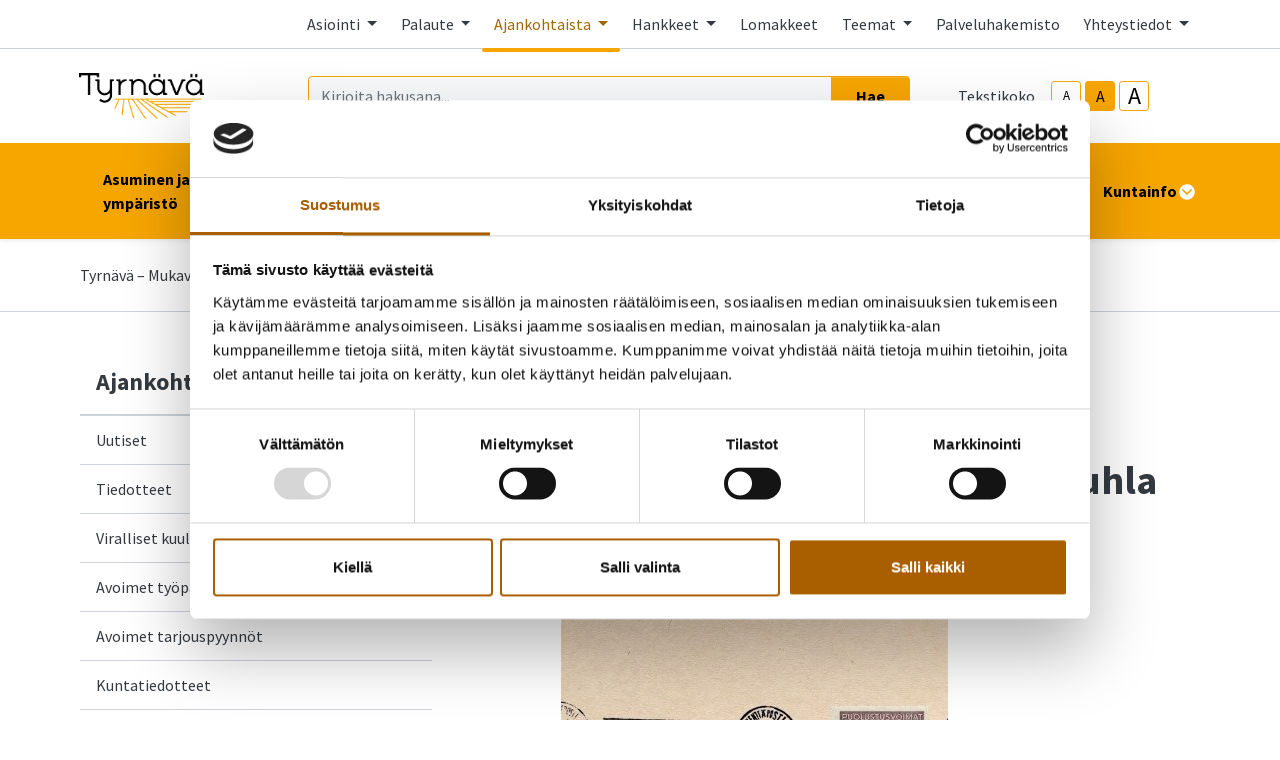

--- FILE ---
content_type: text/html; charset=UTF-8
request_url: https://www.tyrnava.fi/ajankohtaista/blogit/kansallisen-veteraanipaivan-juhla-tyrnavalla-27.4.2023.html
body_size: 21417
content:
<!doctype html>
<html lang="fi">
	<head>
		<meta charset="utf-8">
		<meta name="viewport" content="width=device-width, initial-scale=1, shrink-to-fit=no">

		<link crossorigin rel="preconnect" href="https://fonts.googleapis.com/" >
<link crossorigin rel="preconnect" href="https://fonts.gstatic.com/">
<link crossorigin rel="preconnect" href="https://code.jquery.com">
<link crossorigin rel="preconnect" href="https://cdnjs.cloudflare.com">
		<!-- <link rel="preload" href=""> -->
		<script>
	var LANG = 'fi';
	var TRANSLATIONS = {
		'submit': 	'Lähetä',
		'cancel': 	'Peruuta',
		'page': 	'Sivu',
		'example': {
			'key': 'value'
		},
		'today': 'Tänään',
		'oclock': 'klo',
		'noEvents': 'Ei tapahtumia.',
		'forExampleShort': 'Esim.',
		'clearAllFilters': 'Poista valinnat',
		'sector': 'Sektori',
		'companyOpenHours': 'Yrityksen aukioloajat',
		'companyOpen': 'Aukioloaika',
		'invalidFeedback': 'Tarkista kenttä!',
		'removeOpenHour': 'Poista aukioloaika',
	};
	var AJAX = {};
</script>

				<script id="Cookiebot" src="https://consent.cookiebot.com/uc.js" data-cbid="9c01dcb5-a446-4f43-bc4c-45fd1c56fd04" data-blockingmode="auto" type="text/javascript"></script>

<script defer src="https://code.jquery.com/jquery-3.4.1.min.js" integrity="sha256-CSXorXvZcTkaix6Yvo6HppcZGetbYMGWSFlBw8HfCJo=" crossorigin="anonymous"></script>
<script defer src="https://cdnjs.cloudflare.com/ajax/libs/popper.js/1.14.3/umd/popper.min.js" integrity="sha384-ZMP7rVo3mIykV+2+9J3UJ46jBk0WLaUAdn689aCwoqbBJiSnjAK/l8WvCWPIPm49" crossorigin="anonymous"></script>
<script defer src="https://stackpath.bootstrapcdn.com/bootstrap/4.3.1/js/bootstrap.min.js" integrity="sha384-JjSmVgyd0p3pXB1rRibZUAYoIIy6OrQ6VrjIEaFf/nJGzIxFDsf4x0xIM+B07jRM" crossorigin="anonymous"></script>

<script defer src="https://cdnjs.cloudflare.com/ajax/libs/jQuery.mmenu/7.3.3/jquery.mmenu.js" integrity="sha256-2cndwgQvIn/cRAYfxt2NyttNIy1wRM9oW7PIP6JHxrw=" crossorigin="anonymous"></script>
<script defer src="https://cdnjs.cloudflare.com/ajax/libs/jQuery.mmenu/7.3.3/addons/fixedelements/jquery.mmenu.fixedelements.js" integrity="sha256-Qoo/PItYGC8CLNbIj1+EHYDVR/v+Mknb5eBnk6HQx4E=" crossorigin="anonymous"></script>
<script defer src="https://cdnjs.cloudflare.com/ajax/libs/jQuery.mmenu/7.3.3/addons/keyboardnavigation/jquery.mmenu.keyboardnavigation.js" integrity="sha256-TjGWtyHmx7zsuIZjnnQKkEhx1Pxv9rYK8mCVCGd7iCM=" crossorigin="anonymous"></script>
<script defer src="https://cdnjs.cloudflare.com/ajax/libs/jQuery.mmenu/7.3.3/addons/navbars/jquery.mmenu.navbars.js" integrity="sha256-7mQu3nt1c9+X7qHCs7Llfz7Mfb4pVmWK9GuQuTbvKZ0=" crossorigin="anonymous"></script>
<script defer src="https://cdnjs.cloudflare.com/ajax/libs/jQuery.mmenu/7.3.3/addons/navbars/_navbar.close.js" integrity="sha256-7lS63XPgHGRSKK4/O9NqPGabAFM97W4I3pWJ3RS9pPs=" crossorigin="anonymous"></script>

<script defer src="https://cdn.jsdelivr.net/gh/fancyapps/fancybox@3.5.7/dist/jquery.fancybox.min.js"></script>

<script defer src="https://www.tyrnava.fi/media/layout/vendor/ab-datepicker-master/js/locales/fi.min.js"></script>
<script defer src="https://www.tyrnava.fi/media/layout/vendor/ab-datepicker-master/js/datepicker.min.js"></script>

<script defer src="https://www.tyrnava.fi/media/layout/vendor/shariff/shariff.min.js"></script>



	<script defer src="https://www.tyrnava.fi/media/layout/build/js/main.js?_=1761205078"></script>

		<link href="https://fonts.googleapis.com/css2?family=Source+Sans+Pro:ital,wght@0,400;0,700;1,400;1,700&display=swap" rel="stylesheet">

<link rel="stylesheet" href="https://cdnjs.cloudflare.com/ajax/libs/jQuery.mmenu/7.3.3/jquery.mmenu.css" integrity="sha256-Y/7Iu7Hes8G/ST0+gdDuari7/q5jEWtgHotby6YSmyc=" crossorigin="anonymous" />
<link rel="stylesheet" href="https://cdnjs.cloudflare.com/ajax/libs/jQuery.mmenu/7.3.3/extensions/pagedim/jquery.mmenu.pagedim.css" integrity="sha256-iCcb06pXx5W/3ggLPSJHYPVZzmzO2IR925i/+QfD2KE=" crossorigin="anonymous" />
<link rel="stylesheet" href="https://cdnjs.cloudflare.com/ajax/libs/jQuery.mmenu/7.3.3/extensions/positioning/jquery.mmenu.positioning.css" integrity="sha256-+RhhJ8dtplQUoMll/2dXJ9tgVdf5LBsIfXe4Gu/8v08=" crossorigin="anonymous" />
<link rel="stylesheet" href="https://cdnjs.cloudflare.com/ajax/libs/jQuery.mmenu/7.3.3/extensions/effects/jquery.mmenu.effects.css" integrity="sha256-ugSHSfp3E/LlG3gFDwqsPl7dKmZHck87lVCFU7pzGbc=" crossorigin="anonymous" />
<link rel="stylesheet" href="https://cdnjs.cloudflare.com/ajax/libs/jQuery.mmenu/7.3.3/extensions/themes/jquery.mmenu.themes.css" integrity="sha256-Pu/XoT5/dEtlCClIut2dv/wQ57auIKSASvswiQN6t00=" crossorigin="anonymous" />
<link rel="stylesheet" href="https://cdnjs.cloudflare.com/ajax/libs/jQuery.mmenu/7.3.3/extensions/themes/jquery.mmenu.themes.css" integrity="sha256-Pu/XoT5/dEtlCClIut2dv/wQ57auIKSASvswiQN6t00=" crossorigin="anonymous" />
<link rel="stylesheet" href="https://cdnjs.cloudflare.com/ajax/libs/jQuery.mmenu/7.3.3/addons/navbars/jquery.mmenu.navbars.css" integrity="sha256-Rrtwtx8eWIN4tBOaelYC/AQc+6FVhzj9iorlz1nGDPA=" crossorigin="anonymous" />

<link rel="stylesheet" href="https://www.tyrnava.fi/media/layout/vendor/ab-datepicker-master/css/datepicker.css">
<link rel="stylesheet" href="https://www.tyrnava.fi/media/layout/vendor/shariff/shariff.min.css">
<link rel="stylesheet" href="https://cdn.jsdelivr.net/gh/fancyapps/fancybox@3.5.7/dist/jquery.fancybox.min.css" />


<link rel="stylesheet" href="https://www.tyrnava.fi/media/layout/build/css/main.css?_=1761205068">
<link rel="stylesheet" href="https://www.tyrnava.fi/media/layout/build/css/print.css?_=1761205070" media="print">

				
		<!--
<link rel="icon" href="https://www.tyrnava.fi/media/layout/img/favicon/favicon.ico">
<link rel="shortcut icon" href="https://www.tyrnava.fi/media/layout/img/favicon/favicon.ico">
<link rel="apple-touch-icon" sizes="57x57" href="https://www.tyrnava.fi/media/layout/img/favicon/apple-touch-icon-57x57.png">
<link rel="apple-touch-icon" sizes="114x114" href="https://www.tyrnava.fi/media/layout/img/favicon/apple-touch-icon-114x114.png">
<link rel="apple-touch-icon" sizes="72x72" href="https://www.tyrnava.fi/media/layout/img/favicon/apple-touch-icon-72x72.png">
<link rel="apple-touch-icon" sizes="144x144" href="https://www.tyrnava.fi/media/layout/img/favicon/apple-touch-icon-144x144.png">
<link rel="apple-touch-icon" sizes="60x60" href="https://www.tyrnava.fi/media/layout/img/favicon/apple-touch-icon-60x60.png">
<link rel="apple-touch-icon" sizes="120x120" href="https://www.tyrnava.fi/media/layout/img/favicon/apple-touch-icon-120x120.png">
<link rel="apple-touch-icon" sizes="76x76" href="https://www.tyrnava.fi/media/layout/img/favicon/apple-touch-icon-76x76.png">
<link rel="apple-touch-icon" sizes="152x152" href="https://www.tyrnava.fi/media/layout/img/favicon/apple-touch-icon-152x152.png">
<link rel="icon" type="image/png" href="https://www.tyrnava.fi/media/layout/img/favicon/favicon-196x196.png" sizes="196x196">
<link rel="icon" type="image/png" href="https://www.tyrnava.fi/media/layout/img/favicon/favicon-160x160.png" sizes="160x160">
<link rel="icon" type="image/png" href="https://www.tyrnava.fi/media/layout/img/favicon/favicon-96x96.png" sizes="96x96">
<link rel="icon" type="image/png" href="https://www.tyrnava.fi/media/layout/img/favicon/favicon-16x16.png" sizes="16x16">
<link rel="icon" type="image/png" href="https://www.tyrnava.fi/media/layout/img/favicon/favicon-32x32.png" sizes="32x32">
<meta name="msapplication-TileColor" content="#72c037">
<meta name="msapplication-TileImage" content="/media/layout/img/favicon/mstile-144x144.png">
<meta name="msapplication-config" content="/media/layout/img/favicon/browserconfig.xml">
-->
<link rel="apple-touch-icon" sizes="57x57" href="https://www.tyrnava.fi/media/layout/img/favicon/apple-icon-57x57.png">
<link rel="apple-touch-icon" sizes="60x60" href="https://www.tyrnava.fi/media/layout/img/favicon/apple-icon-60x60.png">
<link rel="apple-touch-icon" sizes="72x72" href="https://www.tyrnava.fi/media/layout/img/favicon/apple-icon-72x72.png">
<link rel="apple-touch-icon" sizes="76x76" href="https://www.tyrnava.fi/media/layout/img/favicon/apple-icon-76x76.png">
<link rel="apple-touch-icon" sizes="114x114" href="https://www.tyrnava.fi/media/layout/img/favicon/apple-icon-114x114.png">
<link rel="apple-touch-icon" sizes="120x120" href="https://www.tyrnava.fi/media/layout/img/favicon/apple-icon-120x120.png">
<link rel="apple-touch-icon" sizes="144x144" href="https://www.tyrnava.fi/media/layout/img/favicon/apple-icon-144x144.png">
<link rel="apple-touch-icon" sizes="152x152" href="https://www.tyrnava.fi/media/layout/img/favicon/apple-icon-152x152.png">
<link rel="apple-touch-icon" sizes="180x180" href="https://www.tyrnava.fi/media/layout/img/favicon/apple-icon-180x180.png">
<link rel="icon" type="image/png" sizes="192x192"  href="https://www.tyrnava.fi/media/layout/img/favicon/android-icon-192x192.png">
<link rel="icon" type="image/png" sizes="144x144"  href="https://www.tyrnava.fi/media/layout/img/favicon/android-icon-144x144.png">
<link rel="icon" type="image/png" sizes="32x32" href="https://www.tyrnava.fi/media/layout/img/favicon/favicon-32x32.png">
<link rel="icon" type="image/png" sizes="96x96" href="https://www.tyrnava.fi/media/layout/img/favicon/favicon-96x96.png">
<link rel="icon" type="image/png" sizes="16x16" href="https://www.tyrnava.fi/media/layout/img/favicon/favicon-16x16.png">
<link rel="manifest" href="https://www.tyrnava.fi/media/layout/img/favicon/manifest.json">
<meta name="msapplication-TileColor" content="#ffffff">
<meta name="msapplication-TileImage" content="/media/layout/img/favicon/ms-icon-144x144.png">
<meta name="theme-color" content="#ffffff">

		<title>Kansallisen veteraanipäivän juhla Tyrnävällä 27.4.2023 - Tyrnävän kunta</title>            
		<meta name="description" content="">

				<meta property="og:site_name" content="Tyrnävän kunta">
		<meta property="og:url" content="https://www.tyrnava.fi/ajankohtaista/blogit/kansallisen-veteraanipaivan-juhla-tyrnavalla-27.4.2023.html">
		<meta property="og:title" content="Kansallisen veteraanipäivän juhla Tyrnävällä 27.4.2023 - Tyrnävän kunta">
		<meta property="og:description" content="">
		<meta name="twitter:card" content="summary">
		<meta name="twitter:title" content="Kansallisen veteraanipäivän juhla Tyrnävällä 27.4.2023 - Tyrnävän kunta">
		<meta name="twitter:description" content="">
		<meta name="twitter:url" content="https://www.tyrnava.fi/ajankohtaista/blogit/kansallisen-veteraanipaivan-juhla-tyrnavalla-27.4.2023.html">
		<meta name="twitter:domain" content="https://www.tyrnava.fi">
		<!--
		<meta name="twitter:site" content="@lianatech">
		<meta name="twitter:creator" content="@lianatech">
		-->

				<meta name="twitter:card" content="summary_large_image">
		<meta property="og:type" content="article">
		


	



	
	<meta property="og:image" content="https://www.tyrnava.fi/media/cache/veteraanipaiva-1_some-600x9999,q=85.jpg">
	


<link rel="canonical" href="https://www.tyrnava.fi/ajankohtaista/blogit/kansallisen-veteraanipaivan-juhla-tyrnavalla-27.4.2023">		
		
				
		
		<meta http-equiv="Content-Type" content="text/html; charset=UTF-8" />
<link rel="canonical" href="https://www.tyrnava.fi/ajankohtaista/blogit/kansallisen-veteraanipaivan-juhla-tyrnavalla-27.4.2023.html" />
<link rel="alternate" href="https://www.tyrnava.fi/ajankohtaista/blogit/kansallisen-veteraanipaivan-juhla-tyrnavalla-27.4.2023.html" hreflang="fi">
<link rel="alternate" href="https://www.tyrnava.fi/ajankohtaista/blogit/kansallisen-veteraanipaivan-juhla-tyrnavalla-27.4.2023.html" hreflang="x-default">

		<!-- Global site tag (gtag.js) - Google Analytics -->
<script data-cookieconsent="ignore" async src="https://www.googletagmanager.com/gtag/js?id=G-WN5NFL69BD"></script>
<script data-cookieconsent="ignore">
  window.dataLayer = window.dataLayer || [];
  function gtag(){dataLayer.push(arguments);}
  gtag('consent', 'default', {ad_storage:'denied', analytics_storage:'denied'});
  gtag('set', 'ads_data_redaction', true);
  gtag('set', 'url_passthrough', false);
  gtag('js', new Date());

 // gtag('config', 'G-WN5NFL69BD');
  gtag('config', 'AW-712505416');
</script>
		
				<!-- Event snippet for Lähtevän linkin klikkaus conversion page --> 
		<script> gtag('event', 'conversion', {'send_to': 'AW-712505416/7hnhCLCJ3ewYEMjw39MC'}); </script>
		
	</head>

		<body>
			<div data-mmenu>
			<header class="Header mb-7 mb-lg-9">
				<div class="TopBar d-none d-md-block border-bottom js-top-bar js-mmenu-fixed">
	<a class="sr-only sr-only-focusable" href="#mainContent">Siirry pääsisältöön (Paina Enter)</a>

	<div class="container">
		<nav class="d-none d-md-flex px-0 justify-content-end align-items-center" aria-label="Yläpalkin linkit">
			<ul class="list-unstyled d-flex m-0">
				
<li class="nav-item">
	
	<div class="dropdown">
		 <a class="TopBar__Link  nav-link dropdown-toggle p-3 " href="#" role="button" id="dropdownMenuLink" data-toggle="dropdown" aria-haspopup="true" aria-expanded="false">
			Asiointi
		</a>
		<div class="dropdown-menu dropdown-menu--arrow py-4" aria-labelledby="dropdownMenuLink">
			
<a class="dropdown-item py-2 text-darker " href="https://www.tyrnava.fi/asiointi/sentraali.html">Sentraali</a>

<a class="dropdown-item py-2 text-darker " href="https://www.tyrnava.fi/asiointi/arkisto.html">Arkisto</a>

<a class="dropdown-item py-2 text-darker " href="https://www.tyrnava.fi/asiointi/kiinteistojen-palvelupyynnot.html">Kiinteistöjen palvelupyynnöt</a>

<a class="dropdown-item py-2 text-darker " href="https://www.tyrnava.fi/asiointi/laskutusosoite-2.html">Laskutusosoite</a>

<a class="dropdown-item py-2 text-darker " href="https://www.tyrnava.fi/asiointi/lomakkeet.html">Lomakkeet</a>

<a class="dropdown-item py-2 text-darker " href="https://www.tyrnava.fi/asiointi/lupapiste.html">Lupapiste</a>

<a class="dropdown-item py-2 text-darker " href="https://www.tyrnava.fi/asiointi/talouspalvelut.html">Talouspalvelut</a>

<a class="dropdown-item py-2 text-darker " href="https://www.tyrnava.fi/asiointi/tilavaraus.html">Tilavaraus</a>

<a class="dropdown-item py-2 text-darker " href="https://www.tyrnava.fi/asiointi/edlevo.html">Edlevo</a>

<a class="dropdown-item py-2 text-darker " href="https://www.tyrnava.fi/asiointi/wilma.html">Wilma</a>

<a class="dropdown-item py-2 text-darker " href="https://www.tyrnava.fi/asiointi/digituki.html">Digituki</a>

<a class="dropdown-item py-2 text-darker " href="https://www.tyrnava.fi/asiointi/ilmoita-vaarinkaytoksesta.html">Ilmoita väärinkäytöksestä</a>

		</div>
	</div>
	
</li>

<li class="nav-item">
	
	<div class="dropdown">
		 <a class="TopBar__Link  nav-link dropdown-toggle p-3 " href="#" role="button" id="dropdownMenuLink" data-toggle="dropdown" aria-haspopup="true" aria-expanded="false">
			Palaute
		</a>
		<div class="dropdown-menu dropdown-menu--arrow py-4" aria-labelledby="dropdownMenuLink">
			
<a class="dropdown-item py-2 text-darker " href="https://www.tyrnava.fi/palaute/palaute-ja-palvelupyynnot.html">Palaute ja palvelupyynnöt</a>

<a class="dropdown-item py-2 text-darker " href="https://www.tyrnava.fi/palaute/kuntalaisaloite.html">Kuntalaisaloite</a>

<a class="dropdown-item py-2 text-darker " href="https://www.tyrnava.fi/palaute/ohjeet-palautteen-antamiseen.html">Ohjeet palautteen antamiseen</a>

<a class="dropdown-item py-2 text-darker " href="https://www.tyrnava.fi/palaute/ohje-kiinteistojen-palvelupyynnon-tekemiseen.html">Ohje kiinteistöjen palvelupyynnön tekemiseen</a>

		</div>
	</div>
	
</li>

<li class="nav-item">
	
	<div class="dropdown">
		 <a class="TopBar__Link TopBar__Link--current nav-link dropdown-toggle p-3 " href="#" role="button" id="dropdownMenuLink" data-toggle="dropdown" aria-haspopup="true" aria-expanded="false">
			Ajankohtaista
		</a>
		<div class="dropdown-menu dropdown-menu--arrow py-4" aria-labelledby="dropdownMenuLink">
			
<a class="dropdown-item py-2 text-darker " href="https://www.tyrnava.fi/ajankohtaista/uutiset.html">Uutiset</a>

<a class="dropdown-item py-2 text-darker " href="https://www.tyrnava.fi/ajankohtaista/tiedotteet.html">Tiedotteet</a>

<a class="dropdown-item py-2 text-darker " href="https://www.tyrnava.fi/ajankohtaista/viralliset-kuulutukset.html">Viralliset kuulutukset</a>

<a class="dropdown-item py-2 text-darker " href="https://www.tyrnava.fi/ajankohtaista/avoimet-tyopaikat.html">Avoimet työpaikat</a>

<a class="dropdown-item py-2 text-darker " href="https://www.tyrnava.fi/ajankohtaista/avoimet-tarjouspyynnot.html">Avoimet tarjouspyynnöt</a>

<a class="dropdown-item py-2 text-darker " href="https://www.tyrnava.fi/ajankohtaista/kuntatiedotteet.html">Kuntatiedotteet</a>

<a class="dropdown-item py-2 text-darker font-weight-bold" href="https://www.tyrnava.fi/ajankohtaista/blogit.html">Blogit</a>

<a class="dropdown-item py-2 text-darker " href="https://www.tyrnava.fi/ajankohtaista/tapahtumat.html">Tapahtumat</a>

<a class="dropdown-item py-2 text-darker " href="https://www.tyrnava.fi/ajankohtaista/ohjeet-ukrainasta-saapuville.html">Ohjeet Ukrainasta saapuville</a>

<a class="dropdown-item py-2 text-darker " href="https://www.tyrnava.fi/ajankohtaista/instructions-for-ukrainian-arrivals.html">Instructions for Ukrainian arrivals</a>

		</div>
	</div>
	
</li>

<li class="nav-item">
	
	<div class="dropdown">
		 <a class="TopBar__Link  nav-link dropdown-toggle p-3 " href="#" role="button" id="dropdownMenuLink" data-toggle="dropdown" aria-haspopup="true" aria-expanded="false">
			Hankkeet
		</a>
		<div class="dropdown-menu dropdown-menu--arrow py-4" aria-labelledby="dropdownMenuLink">
			
<a class="dropdown-item py-2 text-darker " href="https://www.tyrnava.fi/hankkeet-2/lakeuden-sillat-hanke.html">Lakeuden Sillat -hanke</a>

<a class="dropdown-item py-2 text-darker " href="https://www.tyrnava.fi/hankkeet-2/mahdollisuuksia-mukanaoloon-mukuloille-lasnaolevaa-nuorisotyota-tyrnavalaisessa-kouluymparistossa.html">Mahdollisuuksia mukanaoloon mukuloille! Läsnäolevaa nuorisotyötä tyrnäväläisessä kouluympäristössä</a>

<a class="dropdown-item py-2 text-darker " href="https://www.tyrnava.fi/hankkeet-2/perunagalleria-2026-tutkittu-perunatieto-liikkeelle.html">Perunagalleria 2026 – tutkittu perunatieto liikkeelle</a>

<a class="dropdown-item py-2 text-darker " href="https://www.tyrnava.fi/hankkeet-2/pohjois-pohjanmaan-teollisuushamppuklusteri.html">Pohjois-Pohjanmaan teollisuushamppuklusteri</a>

		</div>
	</div>
	
</li>

<li class="nav-item">
	
	<a class="TopBar__Link  nav-link p-3 " href="https://www.tyrnava.fi/lomakkeet.html" >Lomakkeet</a>
	
</li>

<li class="nav-item">
	
	<div class="dropdown">
		 <a class="TopBar__Link  nav-link dropdown-toggle p-3 " href="#" role="button" id="dropdownMenuLink" data-toggle="dropdown" aria-haspopup="true" aria-expanded="false">
			Teemat
		</a>
		<div class="dropdown-menu dropdown-menu--arrow py-4" aria-labelledby="dropdownMenuLink">
			
<a class="dropdown-item py-2 text-darker " href="https://www.tyrnava.fi/teemat/turvallisuus.html">Turvallisuus</a>

<a class="dropdown-item py-2 text-darker " href="https://www.tyrnava.fi/teemat/hyvinvointi.html">Hyvinvointi</a>

<a class="dropdown-item py-2 text-darker " href="https://www.tyrnava.fi/teemat/lapsiperheet.html">Lapsiperheet</a>

<a class="dropdown-item py-2 text-darker " href="https://www.tyrnava.fi/teemat/nuoret.html">Nuoret</a>

<a class="dropdown-item py-2 text-darker " href="https://www.tyrnava.fi/teemat/iakkaat.html">Iäkkäät</a>

<a class="dropdown-item py-2 text-darker " href="https://www.tyrnava.fi/teemat/rakentajat.html">Rakentajat</a>

<a class="dropdown-item py-2 text-darker " href="https://www.tyrnava.fi/teemat/yrittajat.html">Yrittäjät</a>

<a class="dropdown-item py-2 text-darker " href="https://www.tyrnava.fi/teemat/vierailijat.html">Vierailijat</a>

		</div>
	</div>
	
</li>

<li class="nav-item">
	
	<a class="TopBar__Link  nav-link p-3 " href="https://www.tyrnava.fi/palveluhakemisto.html" >Palveluhakemisto</a>
	
</li>

<li class="nav-item">
	
	<div class="dropdown">
		 <a class="TopBar__Link  nav-link dropdown-toggle p-3 " href="#" role="button" id="dropdownMenuLink" data-toggle="dropdown" aria-haspopup="true" aria-expanded="false">
			Yhteystiedot
		</a>
		<div class="dropdown-menu dropdown-menu--arrow py-4" aria-labelledby="dropdownMenuLink">
			
<a class="dropdown-item py-2 text-darker " href="https://www.tyrnava.fi/yhteystiedot/kunnan-yhteystiedot.html">Kunnan yhteystiedot</a>

<a class="dropdown-item py-2 text-darker " href="https://www.tyrnava.fi/yhteystiedot/laskutusosoite.html">Laskutusosoite</a>

<a class="dropdown-item py-2 text-darker " href="https://www.tyrnava.fi/yhteystiedot/puhelinluettelo.html">Puhelinluettelo</a>

<a class="dropdown-item py-2 text-darker " href="https://www.tyrnava.fi/yhteystiedot/yhteisot-ja-jarjestot.html">Yhteisöt ja järjestöt</a>

		</div>
	</div>
	
</li>
			</ul>
		</nav>
	</div>
</div>
<div class="MenuMain position-relative shadow-sm bg-white js-menu-main">
	<div class="MenuMain__Container container">
		<div class="d-flex flex-column flex-md-row align-items-center pt-6 py-md-6">
			<!-- Language links (mobile)
			<div class="d-md-none mb-6">
				<a class="btn btn-sm btn-outline-primary" href="https://www.tyrnava.fi/en/home.html">In English</a>			</div>
			-->

			<!-- Logo -->
			<a class="mr-md-12 mb-6 mb-md-0" href="https://www.tyrnava.fi/etusivu.html">
				<img class="MenuMain__Logo" src="https://www.tyrnava.fi/media/cache/tyrna-cc-88va-cc-88_logo_merkki_keskitetty_rgb-9999x125.png" alt="Tyrnävän kunnan logo">			</a>

			<div class="d-flex flex-column flex-lg-row align-items-lg-center w-100 py-4 py-md-0 bg-100 bg-md-white">
				<!-- Search -->
				<div class="d-none d-md-block flex-grow-1 order-2 order-lg-1 mr-lg-9 bg-white position-relative" id="headerSearch">
					<form class="form-inline" action="https://www.tyrnava.fi/hakutulokset.html">
						<div class="input-group w-100">
							<input type="hidden" name="type[]" value="page">
							<input type="hidden" name="type[]" value="event">
							<input type="hidden" name="type[]" value="file">
							<input type="hidden" name="type[]" value="news">
							<input type="hidden" name="type[]" value="contact">
							<input class="form-control border-primary bg-100 rounded-left js-search-autocomplete" data-container="#autocompleteResults" data-ajax-url="/cms/ajax?block=3" type="text" name="q" placeholder="Kirjoita hakusana..." aria-label="Kirjoita hakusana" autocomplete="off">
							<div class="position-relative input-group-append">
								<button class="btn btn-primary px-6" type="submit">
									Hae								</button>
							</div>
						</div>
					</form>
					<div id="autocompleteResults" class="SearchAutocomplete p-4 js-search-autocomplete-container" style="display: none;">
						<div class="SearchAutocomplete__Container js-search-autocomplete-results">
						
						</div>
						<div class="SearchAutocomplete__Footer mt-4">
							<button class="btn btn-primary js-search-autocomplete-button">Katso kaikki hakutulokset</button>
						</div>
					</div>
				</div>

				<div class="d-flex order-1 order-lg-2 align-self-center align-self-md-end align-self-lg-center mb-md-6 mb-lg-0">
					<!-- Font-size control -->
					<div class="d-flex align-items-center mr-md-9">
						<span class="mr-4">
							Tekstikoko						</span>
						<button type="button" class="Header__FontsizeControl btn btn-sm btn-outline-primary font-size-sm mr-1 js-font-size-control" data-size="sm" aria-label="smaller-text-size">A</button>
						<button type="button" class="Header__FontsizeControl Header__FontsizeControl--current btn btn-sm btn-outline-primary font-size-base mr-1 js-font-size-control" data-size="base" aria-label="base-text-size">A</button>
						<button type="button" class="Header__FontsizeControl d-flex align-items-center justify-content-center btn btn-sm btn-outline-primary font-size-6 mr-1 js-font-size-control" data-size="lg" aria-label="larger-text-size">A</button>
					</div>

					<!-- Language links (desktop)
					<div class="d-none d-md-block">
						<a class="btn btn-sm btn-outline-primary" href="https://www.tyrnava.fi/en/home.html">In English</a>					</div>
					-->
				</div>
			</div>
		</div>
	</div>

	<div class="bg-secondary">
		<div class="container d-flex justify-content-lg-center py-6 py-lg-0">
			<!-- Desktop navigation -->
			<nav class="navbar navbar-expand-md position-static d-none d-lg-flex justify-content-center p-0 js-mega-menu" aria-label="Päävalikko" >
				<ul class="navbar-nav">
					
<li class="MenuMain__Item nav-item  first level1 hasSubItems">
	<a class="MenuMain__Link MegaMenu__ToggleBtn nav-link d-flex align-items-center h-100  px-3 px-lg-6 py-6 font-weight-bold  first level1 hasSubItems js-mega-menu-toggle"
	   href="https://www.tyrnava.fi/asuminen-ja-ymparisto.html"
	   id="menuMainLink165"
	   data-id="165"
	   data-level="1"
	   
	   
	   role="button"
	   aria-controls="submenu165"
	   aria-expanded="false"
	   
	>
		Asuminen ja ympäristö
		
		<span 
			class="fa-stack font-size-base text-primary"
			style="width: 1rem; height: 1rem; margin-bottom: -2px;"
		>
			<i class="fas fa-circle fa-stack-1x fa-inverse"></i>
			<i class="MegaMenu__ToggleIcon MegaMenu__ToggleIcon--closed far fa-angle-down fa-stack-1x"></i>
			<i class="MegaMenu__ToggleIcon MegaMenu__ToggleIcon--opened far fa-angle-up fa-stack-1x"></i>
		</span>
		
	</a>
	
		<div class="MegaMenu__Nav pt-9 shadow-sm open js-mega-menu-nav" id="submenu165" data-parent-id="165" data-level="1">
			<div class="container flex-column align-items-start">
				<h2 class="MegaMenu__Title MegaMenu__Title--level1 h3 w-100 mb-0 pb-6 pl-7">
					<a href="https://www.tyrnava.fi/asuminen-ja-ymparisto.html" class="text-body">Asuminen ja ympäristö<i class="far fa-angle-right ml-3 font-size-lg"></i></a>
				</h2>
				<ul class="list-unstyled position-relative w-50">
					


<li class=" border-bottom border-200">
	<div class="d-flex justify-content-between align-items-center px-7 py-3">
		<a class="font-size-lg font-weight-bold level2 text-darker"
	       href="https://www.tyrnava.fi/asuminen-ja-ymparisto/tyrnavan-karttapalvelu.html"
	       id="menuMainLink779"
	       data-id="779"
	       data-level="2"
	       
		>
			Tyrnävän karttapalvelu
			
			<span class="sr-only">Linkki vie ulkoiselle sivustolle</span>
			<i class="far fa-external-link ml-2"></i>
			
		</a>
		
		
	</div>
	
	
</li>





<li class=" border-bottom border-200">
	<div class="d-flex justify-content-between align-items-center px-7 py-3">
		<a class="font-size-lg font-weight-bold level2 text-darker"
	       href="https://www.tyrnava.fi/asuminen-ja-ymparisto/asuminen.html"
	       id="menuMainLink185"
	       data-id="185"
	       data-level="2"
	       
		>
			Asuminen
			
		</a>
		
		
		<a class="MegaMenu__ToggleBtn h-100 d-block js-mega-menu-toggle"
		   href="https://www.tyrnava.fi/asuminen-ja-ymparisto/asuminen.html"
		   id="menuMainLink185"
		   data-id="185"
		   data-level="2"
		   
		   role="button"
		   aria-controls="submenu185"
		   aria-expanded="false"
		   aria-label="Ajaa tai sulje alavalikko"
		   aria-haspopup="true"
		>
			<span 
				  class="fa-stack font-size-6 text-primary"
				  style="width: 1.5rem; height: 1.5rem; margin-bottom: -4px;"
				  >
				<i class="fas fa-circle fa-stack-1x"></i>
				<i class="MegaMenu__ToggleIcon MegaMenu__ToggleIcon--closed far fa-angle-right fa-stack-1x fa-inverse font-size-4" style="left: 5px;"></i>
				<i class="MegaMenu__ToggleIcon MegaMenu__ToggleIcon--opened far fa-angle-left fa-stack-1x fa-inverse font-size-4" style="left: 3px;"></i>
			</span>
		</a>
		
	</div>
	
	
	<div class="MegaMenu__SubMenu p-9 js-mega-menu-nav" id="submenu185" data-parent-id="185" data-level="2">
		<h3 class="h4">
			<a href="https://www.tyrnava.fi/asuminen-ja-ymparisto/asuminen.html" class="text-body">Asuminen<i class="far fa-angle-right ml-3 font-size-lg"></i></a>
		</h3>
		<ul class="pl-4">
			




<li class="mb-3 js-mega-menu-sub-item">
	<a href="https://www.tyrnava.fi/asuminen-ja-ymparisto/asuminen/vuokra-asunnot.html" class="text-body">
	Vuokra-asunnot <span class="sr-only">Linkki vie ulkoiselle sivustolle</span>
	
	</a>
</li>





<li class="mb-3 js-mega-menu-sub-item">
	<a href="https://www.tyrnava.fi/asuminen-ja-ymparisto/asuminen/nuohous.html" class="text-body">
	Nuohous <span class="sr-only">Linkki vie ulkoiselle sivustolle</span>
	
	</a>
</li>





<li class="mb-3 js-mega-menu-sub-item">
	<a href="https://www.tyrnava.fi/asuminen-ja-ymparisto/asuminen/korjausavustukset.html" class="text-body">
	Korjausavustukset <span class="sr-only">Linkki vie ulkoiselle sivustolle</span>
	
	</a>
</li>





<li class="mb-3 js-mega-menu-sub-item">
	<a href="https://www.tyrnava.fi/asuminen-ja-ymparisto/asuminen/kylat.html" class="text-body">
	Kylät <span class="sr-only">Linkki vie ulkoiselle sivustolle</span>
	
	</a>
</li>

		</ul>
	</div>
	
</li>





<li class=" border-bottom border-200">
	<div class="d-flex justify-content-between align-items-center px-7 py-3">
		<a class="font-size-lg font-weight-bold level2 text-darker"
	       href="https://www.tyrnava.fi/asuminen-ja-ymparisto/kiinteistopalvelut.html"
	       id="menuMainLink476"
	       data-id="476"
	       data-level="2"
	       
		>
			Kiinteistöpalvelut
			
		</a>
		
		
	</div>
	
	
</li>





<li class=" border-bottom border-200">
	<div class="d-flex justify-content-between align-items-center px-7 py-3">
		<a class="font-size-lg font-weight-bold level2 text-darker"
	       href="https://www.tyrnava.fi/asuminen-ja-ymparisto/ateria-ja-puhtauspalvelut.html"
	       id="menuMainLink518"
	       data-id="518"
	       data-level="2"
	       
		>
			Ateria- ja puhtauspalvelut
			
		</a>
		
		
	</div>
	
	
</li>





<li class=" border-bottom border-200">
	<div class="d-flex justify-content-between align-items-center px-7 py-3">
		<a class="font-size-lg font-weight-bold level2 text-darker"
	       href="https://www.tyrnava.fi/asuminen-ja-ymparisto/kaavoitus.html"
	       id="menuMainLink266"
	       data-id="266"
	       data-level="2"
	       
		>
			Kaavoitus
			
		</a>
		
		
		<a class="MegaMenu__ToggleBtn h-100 d-block js-mega-menu-toggle"
		   href="https://www.tyrnava.fi/asuminen-ja-ymparisto/kaavoitus.html"
		   id="menuMainLink266"
		   data-id="266"
		   data-level="2"
		   
		   role="button"
		   aria-controls="submenu266"
		   aria-expanded="false"
		   aria-label="Ajaa tai sulje alavalikko"
		   aria-haspopup="true"
		>
			<span 
				  class="fa-stack font-size-6 text-primary"
				  style="width: 1.5rem; height: 1.5rem; margin-bottom: -4px;"
				  >
				<i class="fas fa-circle fa-stack-1x"></i>
				<i class="MegaMenu__ToggleIcon MegaMenu__ToggleIcon--closed far fa-angle-right fa-stack-1x fa-inverse font-size-4" style="left: 5px;"></i>
				<i class="MegaMenu__ToggleIcon MegaMenu__ToggleIcon--opened far fa-angle-left fa-stack-1x fa-inverse font-size-4" style="left: 3px;"></i>
			</span>
		</a>
		
	</div>
	
	
	<div class="MegaMenu__SubMenu p-9 js-mega-menu-nav" id="submenu266" data-parent-id="266" data-level="2">
		<h3 class="h4">
			<a href="https://www.tyrnava.fi/asuminen-ja-ymparisto/kaavoitus.html" class="text-body">Kaavoitus<i class="far fa-angle-right ml-3 font-size-lg"></i></a>
		</h3>
		<ul class="pl-4">
			




<li class="mb-3 js-mega-menu-sub-item">
	<a href="https://www.tyrnava.fi/asuminen-ja-ymparisto/kaavoitus/kaavoitustilanne.html" class="text-body">
	Kaavoitustilanne <span class="sr-only">Linkki vie ulkoiselle sivustolle</span>
	
	</a>
</li>





<li class="mb-3 js-mega-menu-sub-item">
	<a href="https://www.tyrnava.fi/asuminen-ja-ymparisto/kaavoitus/maankayttosuunnitelma.html" class="text-body">
	Maankäyttösuunnitelma <span class="sr-only">Linkki vie ulkoiselle sivustolle</span>
	
	</a>
</li>





<li class="mb-3 js-mega-menu-sub-item">
	<a href="https://www.tyrnava.fi/asuminen-ja-ymparisto/kaavoitus/asemakaavat.html" class="text-body">
	Asemakaavat <span class="sr-only">Linkki vie ulkoiselle sivustolle</span>
	
	</a>
</li>





<li class="mb-3 js-mega-menu-sub-item">
	<a href="https://www.tyrnava.fi/asuminen-ja-ymparisto/kaavoitus/yleis-ja-osayleiskaavat.html" class="text-body">
	Yleis- ja osayleiskaavat <span class="sr-only">Linkki vie ulkoiselle sivustolle</span>
	
	</a>
</li>

		</ul>
	</div>
	
</li>





<li class=" border-bottom border-200">
	<div class="d-flex justify-content-between align-items-center px-7 py-3">
		<a class="font-size-lg font-weight-bold level2 text-darker"
	       href="https://www.tyrnava.fi/asuminen-ja-ymparisto/tontit.html"
	       id="menuMainLink459"
	       data-id="459"
	       data-level="2"
	       
		>
			Tontit
			
		</a>
		
		
		<a class="MegaMenu__ToggleBtn h-100 d-block js-mega-menu-toggle"
		   href="https://www.tyrnava.fi/asuminen-ja-ymparisto/tontit.html"
		   id="menuMainLink459"
		   data-id="459"
		   data-level="2"
		   
		   role="button"
		   aria-controls="submenu459"
		   aria-expanded="false"
		   aria-label="Ajaa tai sulje alavalikko"
		   aria-haspopup="true"
		>
			<span 
				  class="fa-stack font-size-6 text-primary"
				  style="width: 1.5rem; height: 1.5rem; margin-bottom: -4px;"
				  >
				<i class="fas fa-circle fa-stack-1x"></i>
				<i class="MegaMenu__ToggleIcon MegaMenu__ToggleIcon--closed far fa-angle-right fa-stack-1x fa-inverse font-size-4" style="left: 5px;"></i>
				<i class="MegaMenu__ToggleIcon MegaMenu__ToggleIcon--opened far fa-angle-left fa-stack-1x fa-inverse font-size-4" style="left: 3px;"></i>
			</span>
		</a>
		
	</div>
	
	
	<div class="MegaMenu__SubMenu p-9 js-mega-menu-nav" id="submenu459" data-parent-id="459" data-level="2">
		<h3 class="h4">
			<a href="https://www.tyrnava.fi/asuminen-ja-ymparisto/tontit.html" class="text-body">Tontit<i class="far fa-angle-right ml-3 font-size-lg"></i></a>
		</h3>
		<ul class="pl-4">
			




<li class="mb-3 js-mega-menu-sub-item">
	<a href="https://www.tyrnava.fi/asuminen-ja-ymparisto/tontit/hirvelasta.html" class="text-body">
	Hirvelästä <span class="sr-only">Linkki vie ulkoiselle sivustolle</span>
	
	</a>
</li>





<li class="mb-3 js-mega-menu-sub-item">
	<a href="https://www.tyrnava.fi/asuminen-ja-ymparisto/tontit/murrosta.html" class="text-body">
	Murrosta <span class="sr-only">Linkki vie ulkoiselle sivustolle</span>
	
	</a>
</li>





<li class="mb-3 js-mega-menu-sub-item">
	<a href="https://www.tyrnava.fi/asuminen-ja-ymparisto/tontit/palkista.html" class="text-body">
	Palkista <span class="sr-only">Linkki vie ulkoiselle sivustolle</span>
	
	</a>
</li>





<li class="mb-3 js-mega-menu-sub-item">
	<a href="https://www.tyrnava.fi/asuminen-ja-ymparisto/tontit/temmekselta.html" class="text-body">
	Temmekseltä <span class="sr-only">Linkki vie ulkoiselle sivustolle</span>
	
	</a>
</li>





<li class="mb-3 js-mega-menu-sub-item">
	<a href="https://www.tyrnava.fi/asuminen-ja-ymparisto/tontit/markkuulta.html" class="text-body">
	Markkuulta <span class="sr-only">Linkki vie ulkoiselle sivustolle</span>
	
	</a>
</li>





<li class="mb-3 js-mega-menu-sub-item">
	<a href="https://www.tyrnava.fi/asuminen-ja-ymparisto/tontit/eskolanpellolta.html" class="text-body">
	Eskolanpellolta <span class="sr-only">Linkki vie ulkoiselle sivustolle</span>
	
	</a>
</li>





<li class="mb-3 js-mega-menu-sub-item">
	<a href="https://www.tyrnava.fi/asuminen-ja-ymparisto/tontit/kotihalmeesta.html" class="text-body">
	Kotihalmeesta <span class="sr-only">Linkki vie ulkoiselle sivustolle</span>
	
	</a>
</li>





<li class="mb-3 js-mega-menu-sub-item">
	<a href="https://www.tyrnava.fi/asuminen-ja-ymparisto/tontit/kotimetsasta.html" class="text-body">
	Kotimetsästä <span class="sr-only">Linkki vie ulkoiselle sivustolle</span>
	
	</a>
</li>





<li class="mb-3 js-mega-menu-sub-item">
	<a href="https://www.tyrnava.fi/asuminen-ja-ymparisto/tontit/puujaakolasta.html" class="text-body">
	Puujaakolasta <span class="sr-only">Linkki vie ulkoiselle sivustolle</span>
	
	</a>
</li>

		</ul>
	</div>
	
</li>





<li class=" border-bottom border-200">
	<div class="d-flex justify-content-between align-items-center px-7 py-3">
		<a class="font-size-lg font-weight-bold level2 text-darker"
	       href="https://www.tyrnava.fi/asuminen-ja-ymparisto/rakentaminen.html"
	       id="menuMainLink349"
	       data-id="349"
	       data-level="2"
	       
		>
			Rakentaminen
			
		</a>
		
		
		<a class="MegaMenu__ToggleBtn h-100 d-block js-mega-menu-toggle"
		   href="https://www.tyrnava.fi/asuminen-ja-ymparisto/rakentaminen.html"
		   id="menuMainLink349"
		   data-id="349"
		   data-level="2"
		   
		   role="button"
		   aria-controls="submenu349"
		   aria-expanded="false"
		   aria-label="Ajaa tai sulje alavalikko"
		   aria-haspopup="true"
		>
			<span 
				  class="fa-stack font-size-6 text-primary"
				  style="width: 1.5rem; height: 1.5rem; margin-bottom: -4px;"
				  >
				<i class="fas fa-circle fa-stack-1x"></i>
				<i class="MegaMenu__ToggleIcon MegaMenu__ToggleIcon--closed far fa-angle-right fa-stack-1x fa-inverse font-size-4" style="left: 5px;"></i>
				<i class="MegaMenu__ToggleIcon MegaMenu__ToggleIcon--opened far fa-angle-left fa-stack-1x fa-inverse font-size-4" style="left: 3px;"></i>
			</span>
		</a>
		
	</div>
	
	
	<div class="MegaMenu__SubMenu p-9 js-mega-menu-nav" id="submenu349" data-parent-id="349" data-level="2">
		<h3 class="h4">
			<a href="https://www.tyrnava.fi/asuminen-ja-ymparisto/rakentaminen.html" class="text-body">Rakentaminen<i class="far fa-angle-right ml-3 font-size-lg"></i></a>
		</h3>
		<ul class="pl-4">
			




<li class="mb-3 js-mega-menu-sub-item">
	<a href="https://www.tyrnava.fi/asuminen-ja-ymparisto/rakentaminen/lupapiste.html" class="text-body">
	Lupapiste <span class="sr-only">Linkki vie ulkoiselle sivustolle</span>
	
	</a>
</li>





<li class="mb-3 js-mega-menu-sub-item">
	<a href="https://www.tyrnava.fi/asuminen-ja-ymparisto/rakentaminen/2026-voimaan-tulevat-muutokset.html" class="text-body">
	2026 voimaan tulevat muutokset <span class="sr-only">Linkki vie ulkoiselle sivustolle</span>
	
	</a>
</li>





<li class="mb-3 js-mega-menu-sub-item">
	<a href="https://www.tyrnava.fi/asuminen-ja-ymparisto/rakentaminen/luvanvaraisuudesta-vapautetut-rakentamistoimenpiteet.html" class="text-body">
	Luvanvaraisuudesta vapautetut rakentamistoimenpiteet <span class="sr-only">Linkki vie ulkoiselle sivustolle</span>
	
	</a>
</li>





<li class="mb-3 js-mega-menu-sub-item">
	<a href="https://www.tyrnava.fi/asuminen-ja-ymparisto/rakentaminen/poikkeamislupa.html" class="text-body">
	Poikkeamislupa <span class="sr-only">Linkki vie ulkoiselle sivustolle</span>
	
	</a>
</li>





<li class="mb-3 js-mega-menu-sub-item">
	<a href="https://www.tyrnava.fi/asuminen-ja-ymparisto/rakentaminen/rakennuksen-purkamislupa.html" class="text-body">
	Rakennuksen purkamislupa <span class="sr-only">Linkki vie ulkoiselle sivustolle</span>
	
	</a>
</li>





<li class="mb-3 js-mega-menu-sub-item">
	<a href="https://www.tyrnava.fi/asuminen-ja-ymparisto/rakentaminen/rakennusjarjestys.html" class="text-body">
	Rakennusjärjestys <span class="sr-only">Linkki vie ulkoiselle sivustolle</span>
	
	</a>
</li>





<li class="mb-3 js-mega-menu-sub-item">
	<a href="https://www.tyrnava.fi/asuminen-ja-ymparisto/rakentaminen/jatevesien-kasittely.html" class="text-body">
	Jätevesien käsittely <span class="sr-only">Linkki vie ulkoiselle sivustolle</span>
	
	</a>
</li>





<li class="mb-3 js-mega-menu-sub-item">
	<a href="https://www.tyrnava.fi/asuminen-ja-ymparisto/rakentaminen/korjausavustukset.html" class="text-body">
	Korjausavustukset <span class="sr-only">Linkki vie ulkoiselle sivustolle</span>
	
	<i class="far fa-external-link ml-2"></i>
	
	</a>
</li>





<li class="mb-3 js-mega-menu-sub-item">
	<a href="https://www.tyrnava.fi/asuminen-ja-ymparisto/rakentaminen/usein-kysytyt-kysymykset-2.html" class="text-body">
	Usein kysytyt kysymykset <span class="sr-only">Linkki vie ulkoiselle sivustolle</span>
	
	</a>
</li>





<li class="mb-3 js-mega-menu-sub-item">
	<a href="https://www.tyrnava.fi/asuminen-ja-ymparisto/rakentaminen/kiinteistoveroselvitys.html" class="text-body">
	Kiinteistöveroselvitys <span class="sr-only">Linkki vie ulkoiselle sivustolle</span>
	
	</a>
</li>





<li class="mb-3 js-mega-menu-sub-item">
	<a href="https://www.tyrnava.fi/asuminen-ja-ymparisto/rakentaminen/vireilla-olevat-aurinkovoimapuiston-rakentamishankkeet.html" class="text-body">
	Vireillä olevat aurinkovoimapuiston rakentamishankkeet <span class="sr-only">Linkki vie ulkoiselle sivustolle</span>
	
	</a>
</li>

		</ul>
	</div>
	
</li>





<li class=" border-bottom border-200">
	<div class="d-flex justify-content-between align-items-center px-7 py-3">
		<a class="font-size-lg font-weight-bold level2 text-darker"
	       href="https://www.tyrnava.fi/asuminen-ja-ymparisto/liikenne.html"
	       id="menuMainLink186"
	       data-id="186"
	       data-level="2"
	       
		>
			Liikenne
			
		</a>
		
		
		<a class="MegaMenu__ToggleBtn h-100 d-block js-mega-menu-toggle"
		   href="https://www.tyrnava.fi/asuminen-ja-ymparisto/liikenne.html"
		   id="menuMainLink186"
		   data-id="186"
		   data-level="2"
		   
		   role="button"
		   aria-controls="submenu186"
		   aria-expanded="false"
		   aria-label="Ajaa tai sulje alavalikko"
		   aria-haspopup="true"
		>
			<span 
				  class="fa-stack font-size-6 text-primary"
				  style="width: 1.5rem; height: 1.5rem; margin-bottom: -4px;"
				  >
				<i class="fas fa-circle fa-stack-1x"></i>
				<i class="MegaMenu__ToggleIcon MegaMenu__ToggleIcon--closed far fa-angle-right fa-stack-1x fa-inverse font-size-4" style="left: 5px;"></i>
				<i class="MegaMenu__ToggleIcon MegaMenu__ToggleIcon--opened far fa-angle-left fa-stack-1x fa-inverse font-size-4" style="left: 3px;"></i>
			</span>
		</a>
		
	</div>
	
	
	<div class="MegaMenu__SubMenu p-9 js-mega-menu-nav" id="submenu186" data-parent-id="186" data-level="2">
		<h3 class="h4">
			<a href="https://www.tyrnava.fi/asuminen-ja-ymparisto/liikenne.html" class="text-body">Liikenne<i class="far fa-angle-right ml-3 font-size-lg"></i></a>
		</h3>
		<ul class="pl-4">
			




<li class="mb-3 js-mega-menu-sub-item">
	<a href="https://www.tyrnava.fi/asuminen-ja-ymparisto/liikenne/katuverkko.html" class="text-body">
	Katuverkko <span class="sr-only">Linkki vie ulkoiselle sivustolle</span>
	
	</a>
</li>





<li class="mb-3 js-mega-menu-sub-item">
	<a href="https://www.tyrnava.fi/asuminen-ja-ymparisto/liikenne/auraus-ja-hiekoitus.html" class="text-body">
	Auraus ja hiekoitus <span class="sr-only">Linkki vie ulkoiselle sivustolle</span>
	
	</a>
</li>





<li class="mb-3 js-mega-menu-sub-item">
	<a href="https://www.tyrnava.fi/asuminen-ja-ymparisto/liikenne/yksityistiet.html" class="text-body">
	Yksityistiet <span class="sr-only">Linkki vie ulkoiselle sivustolle</span>
	
	</a>
</li>





<li class="mb-3 js-mega-menu-sub-item">
	<a href="https://www.tyrnava.fi/asuminen-ja-ymparisto/liikenne/joukkoliikenne.html" class="text-body">
	Joukkoliikenne <span class="sr-only">Linkki vie ulkoiselle sivustolle</span>
	
	</a>
</li>





<li class="mb-3 js-mega-menu-sub-item">
	<a href="https://www.tyrnava.fi/asuminen-ja-ymparisto/liikenne/liikenneturvallisuus.html" class="text-body">
	Liikenneturvallisuus <span class="sr-only">Linkki vie ulkoiselle sivustolle</span>
	
	</a>
</li>





<li class="mb-3 js-mega-menu-sub-item">
	<a href="https://www.tyrnava.fi/asuminen-ja-ymparisto/liikenne/kavely-ja-pyoraily.html" class="text-body">
	Kävely ja pyöräily <span class="sr-only">Linkki vie ulkoiselle sivustolle</span>
	
	</a>
</li>

		</ul>
	</div>
	
</li>





<li class=" border-bottom border-200">
	<div class="d-flex justify-content-between align-items-center px-7 py-3">
		<a class="font-size-lg font-weight-bold level2 text-darker"
	       href="https://www.tyrnava.fi/asuminen-ja-ymparisto/kulttuuriymparisto.html"
	       id="menuMainLink481"
	       data-id="481"
	       data-level="2"
	       
		>
			Kulttuuriympäristö
			
		</a>
		
		
		<a class="MegaMenu__ToggleBtn h-100 d-block js-mega-menu-toggle"
		   href="https://www.tyrnava.fi/asuminen-ja-ymparisto/kulttuuriymparisto.html"
		   id="menuMainLink481"
		   data-id="481"
		   data-level="2"
		   
		   role="button"
		   aria-controls="submenu481"
		   aria-expanded="false"
		   aria-label="Ajaa tai sulje alavalikko"
		   aria-haspopup="true"
		>
			<span 
				  class="fa-stack font-size-6 text-primary"
				  style="width: 1.5rem; height: 1.5rem; margin-bottom: -4px;"
				  >
				<i class="fas fa-circle fa-stack-1x"></i>
				<i class="MegaMenu__ToggleIcon MegaMenu__ToggleIcon--closed far fa-angle-right fa-stack-1x fa-inverse font-size-4" style="left: 5px;"></i>
				<i class="MegaMenu__ToggleIcon MegaMenu__ToggleIcon--opened far fa-angle-left fa-stack-1x fa-inverse font-size-4" style="left: 3px;"></i>
			</span>
		</a>
		
	</div>
	
	
	<div class="MegaMenu__SubMenu p-9 js-mega-menu-nav" id="submenu481" data-parent-id="481" data-level="2">
		<h3 class="h4">
			<a href="https://www.tyrnava.fi/asuminen-ja-ymparisto/kulttuuriymparisto.html" class="text-body">Kulttuuriympäristö<i class="far fa-angle-right ml-3 font-size-lg"></i></a>
		</h3>
		<ul class="pl-4">
			




<li class="mb-3 js-mega-menu-sub-item">
	<a href="https://www.tyrnava.fi/asuminen-ja-ymparisto/kulttuuriymparisto/nahkuri.html" class="text-body">
	Nahkuri <span class="sr-only">Linkki vie ulkoiselle sivustolle</span>
	
	</a>
</li>

		</ul>
	</div>
	
</li>





<li class=" border-bottom border-200">
	<div class="d-flex justify-content-between align-items-center px-7 py-3">
		<a class="font-size-lg font-weight-bold level2 text-darker"
	       href="https://www.tyrnava.fi/asuminen-ja-ymparisto/ymparistonhoito.html"
	       id="menuMainLink187"
	       data-id="187"
	       data-level="2"
	       
		>
			Ympäristönhoito
			
		</a>
		
		
		<a class="MegaMenu__ToggleBtn h-100 d-block js-mega-menu-toggle"
		   href="https://www.tyrnava.fi/asuminen-ja-ymparisto/ymparistonhoito.html"
		   id="menuMainLink187"
		   data-id="187"
		   data-level="2"
		   
		   role="button"
		   aria-controls="submenu187"
		   aria-expanded="false"
		   aria-label="Ajaa tai sulje alavalikko"
		   aria-haspopup="true"
		>
			<span 
				  class="fa-stack font-size-6 text-primary"
				  style="width: 1.5rem; height: 1.5rem; margin-bottom: -4px;"
				  >
				<i class="fas fa-circle fa-stack-1x"></i>
				<i class="MegaMenu__ToggleIcon MegaMenu__ToggleIcon--closed far fa-angle-right fa-stack-1x fa-inverse font-size-4" style="left: 5px;"></i>
				<i class="MegaMenu__ToggleIcon MegaMenu__ToggleIcon--opened far fa-angle-left fa-stack-1x fa-inverse font-size-4" style="left: 3px;"></i>
			</span>
		</a>
		
	</div>
	
	
	<div class="MegaMenu__SubMenu p-9 js-mega-menu-nav" id="submenu187" data-parent-id="187" data-level="2">
		<h3 class="h4">
			<a href="https://www.tyrnava.fi/asuminen-ja-ymparisto/ymparistonhoito.html" class="text-body">Ympäristönhoito<i class="far fa-angle-right ml-3 font-size-lg"></i></a>
		</h3>
		<ul class="pl-4">
			




<li class="mb-3 js-mega-menu-sub-item">
	<a href="https://www.tyrnava.fi/asuminen-ja-ymparisto/ymparistonhoito/puistot-ja-yleiset-alueet.html" class="text-body">
	Puistot ja yleiset alueet <span class="sr-only">Linkki vie ulkoiselle sivustolle</span>
	
	</a>
</li>





<li class="mb-3 js-mega-menu-sub-item">
	<a href="https://www.tyrnava.fi/asuminen-ja-ymparisto/ymparistonhoito/maisematyolupa.html" class="text-body">
	Maisematyölupa <span class="sr-only">Linkki vie ulkoiselle sivustolle</span>
	
	</a>
</li>





<li class="mb-3 js-mega-menu-sub-item">
	<a href="https://www.tyrnava.fi/asuminen-ja-ymparisto/ymparistonhoito/ymparistonsuojelu.html" class="text-body">
	Ympäristönsuojelu <span class="sr-only">Linkki vie ulkoiselle sivustolle</span>
	
	</a>
</li>

		</ul>
	</div>
	
</li>





<li class=" border-bottom border-200">
	<div class="d-flex justify-content-between align-items-center px-7 py-3">
		<a class="font-size-lg font-weight-bold level2 text-darker"
	       href="https://www.tyrnava.fi/asuminen-ja-ymparisto/jatehuolto.html"
	       id="menuMainLink475"
	       data-id="475"
	       data-level="2"
	       
		>
			Jätehuolto
			
		</a>
		
		
		<a class="MegaMenu__ToggleBtn h-100 d-block js-mega-menu-toggle"
		   href="https://www.tyrnava.fi/asuminen-ja-ymparisto/jatehuolto.html"
		   id="menuMainLink475"
		   data-id="475"
		   data-level="2"
		   
		   role="button"
		   aria-controls="submenu475"
		   aria-expanded="false"
		   aria-label="Ajaa tai sulje alavalikko"
		   aria-haspopup="true"
		>
			<span 
				  class="fa-stack font-size-6 text-primary"
				  style="width: 1.5rem; height: 1.5rem; margin-bottom: -4px;"
				  >
				<i class="fas fa-circle fa-stack-1x"></i>
				<i class="MegaMenu__ToggleIcon MegaMenu__ToggleIcon--closed far fa-angle-right fa-stack-1x fa-inverse font-size-4" style="left: 5px;"></i>
				<i class="MegaMenu__ToggleIcon MegaMenu__ToggleIcon--opened far fa-angle-left fa-stack-1x fa-inverse font-size-4" style="left: 3px;"></i>
			</span>
		</a>
		
	</div>
	
	
	<div class="MegaMenu__SubMenu p-9 js-mega-menu-nav" id="submenu475" data-parent-id="475" data-level="2">
		<h3 class="h4">
			<a href="https://www.tyrnava.fi/asuminen-ja-ymparisto/jatehuolto.html" class="text-body">Jätehuolto<i class="far fa-angle-right ml-3 font-size-lg"></i></a>
		</h3>
		<ul class="pl-4">
			




<li class="mb-3 js-mega-menu-sub-item">
	<a href="https://www.tyrnava.fi/asuminen-ja-ymparisto/jatehuolto/puutarhajatteet-ja-risut.html" class="text-body">
	Puutarhajätteet ja risut <span class="sr-only">Linkki vie ulkoiselle sivustolle</span>
	
	</a>
</li>





<li class="mb-3 js-mega-menu-sub-item">
	<a href="https://www.tyrnava.fi/asuminen-ja-ymparisto/jatehuolto/puutarhajatetta-kunnan-puolellavieraslajit.html" class="text-body">
	Puutarhajätettä kunnan puolella/vieraslajit <span class="sr-only">Linkki vie ulkoiselle sivustolle</span>
	
	</a>
</li>

		</ul>
	</div>
	
</li>





<li class=" border-bottom border-200">
	<div class="d-flex justify-content-between align-items-center px-7 py-3">
		<a class="font-size-lg font-weight-bold level2 text-darker"
	       href="https://www.tyrnava.fi/asuminen-ja-ymparisto/vesihuolto.html"
	       id="menuMainLink479"
	       data-id="479"
	       data-level="2"
	       
		>
			Vesihuolto
			
		</a>
		
		
	</div>
	
	
</li>





<li class="mb-10 border-bottom border-200">
	<div class="d-flex justify-content-between align-items-center px-7 py-3">
		<a class="font-size-lg font-weight-bold level2 text-darker"
	       href="https://www.tyrnava.fi/asuminen-ja-ymparisto/palo-ja-pelastustoimi.html"
	       id="menuMainLink478"
	       data-id="478"
	       data-level="2"
	       
		>
			Palo- ja pelastustoimi
			
		</a>
		
		
	</div>
	
	
</li>



				</ul>
			</div>
		</div>
	
</li>





<li class="MenuMain__Item nav-item  level1 hasSubItems">
	<a class="MenuMain__Link MegaMenu__ToggleBtn nav-link d-flex align-items-center h-100  px-3 px-lg-6 py-6 font-weight-bold  level1 hasSubItems js-mega-menu-toggle"
	   href="https://www.tyrnava.fi/kulttuuri-ja-vapaa-aika.html"
	   id="menuMainLink263"
	   data-id="263"
	   data-level="1"
	   
	   
	   role="button"
	   aria-controls="submenu263"
	   aria-expanded="false"
	   
	>
		Kulttuuri ja vapaa-aika
		
		<span 
			class="fa-stack font-size-base text-primary"
			style="width: 1rem; height: 1rem; margin-bottom: -2px;"
		>
			<i class="fas fa-circle fa-stack-1x fa-inverse"></i>
			<i class="MegaMenu__ToggleIcon MegaMenu__ToggleIcon--closed far fa-angle-down fa-stack-1x"></i>
			<i class="MegaMenu__ToggleIcon MegaMenu__ToggleIcon--opened far fa-angle-up fa-stack-1x"></i>
		</span>
		
	</a>
	
		<div class="MegaMenu__Nav pt-9 shadow-sm  js-mega-menu-nav" id="submenu263" data-parent-id="263" data-level="1">
			<div class="container flex-column align-items-start">
				<h2 class="MegaMenu__Title MegaMenu__Title--level1 h3 w-100 mb-0 pb-6 pl-7">
					<a href="https://www.tyrnava.fi/kulttuuri-ja-vapaa-aika.html" class="text-body">Kulttuuri ja vapaa-aika<i class="far fa-angle-right ml-3 font-size-lg"></i></a>
				</h2>
				<ul class="list-unstyled position-relative w-50">
					


<li class=" border-bottom border-200">
	<div class="d-flex justify-content-between align-items-center px-7 py-3">
		<a class="font-size-lg font-weight-bold level2 text-darker"
	       href="https://www.tyrnava.fi/kulttuuri-ja-vapaa-aika/kirjasto.html"
	       id="menuMainLink269"
	       data-id="269"
	       data-level="2"
	       
		>
			Kirjasto
			
		</a>
		
		
		<a class="MegaMenu__ToggleBtn h-100 d-block js-mega-menu-toggle"
		   href="https://www.tyrnava.fi/kulttuuri-ja-vapaa-aika/kirjasto.html"
		   id="menuMainLink269"
		   data-id="269"
		   data-level="2"
		   
		   role="button"
		   aria-controls="submenu269"
		   aria-expanded="false"
		   aria-label="Ajaa tai sulje alavalikko"
		   aria-haspopup="true"
		>
			<span 
				  class="fa-stack font-size-6 text-primary"
				  style="width: 1.5rem; height: 1.5rem; margin-bottom: -4px;"
				  >
				<i class="fas fa-circle fa-stack-1x"></i>
				<i class="MegaMenu__ToggleIcon MegaMenu__ToggleIcon--closed far fa-angle-right fa-stack-1x fa-inverse font-size-4" style="left: 5px;"></i>
				<i class="MegaMenu__ToggleIcon MegaMenu__ToggleIcon--opened far fa-angle-left fa-stack-1x fa-inverse font-size-4" style="left: 3px;"></i>
			</span>
		</a>
		
	</div>
	
	
	<div class="MegaMenu__SubMenu p-9 js-mega-menu-nav" id="submenu269" data-parent-id="269" data-level="2">
		<h3 class="h4">
			<a href="https://www.tyrnava.fi/kulttuuri-ja-vapaa-aika/kirjasto.html" class="text-body">Kirjasto<i class="far fa-angle-right ml-3 font-size-lg"></i></a>
		</h3>
		<ul class="pl-4">
			




<li class="mb-3 js-mega-menu-sub-item">
	<a href="https://www.tyrnava.fi/kulttuuri-ja-vapaa-aika/kirjasto/ajankohtaista-ja-tapahtumat.html" class="text-body">
	Ajankohtaista ja tapahtumat <span class="sr-only">Linkki vie ulkoiselle sivustolle</span>
	
	</a>
</li>





<li class="mb-3 js-mega-menu-sub-item">
	<a href="https://www.tyrnava.fi/kulttuuri-ja-vapaa-aika/kirjasto/aukioloajat.html" class="text-body">
	Aukioloajat <span class="sr-only">Linkki vie ulkoiselle sivustolle</span>
	
	</a>
</li>





<li class="mb-3 js-mega-menu-sub-item">
	<a href="https://www.tyrnava.fi/kulttuuri-ja-vapaa-aika/kirjasto/e-kirjasto.html" class="text-body">
	E-kirjasto <span class="sr-only">Linkki vie ulkoiselle sivustolle</span>
	
	</a>
</li>





<li class="mb-3 js-mega-menu-sub-item">
	<a href="https://www.tyrnava.fi/kulttuuri-ja-vapaa-aika/kirjasto/esteeton-kirjasto.html" class="text-body">
	Esteetön kirjasto <span class="sr-only">Linkki vie ulkoiselle sivustolle</span>
	
	</a>
</li>





<li class="mb-3 js-mega-menu-sub-item">
	<a href="https://www.tyrnava.fi/kulttuuri-ja-vapaa-aika/kirjasto/hankkeet.html" class="text-body">
	Hankkeet <span class="sr-only">Linkki vie ulkoiselle sivustolle</span>
	
	</a>
</li>





<li class="mb-3 js-mega-menu-sub-item">
	<a href="https://www.tyrnava.fi/kulttuuri-ja-vapaa-aika/kirjasto/hublet-tabletit.html" class="text-body">
	Hublet-tabletit <span class="sr-only">Linkki vie ulkoiselle sivustolle</span>
	
	</a>
</li>





<li class="mb-3 js-mega-menu-sub-item">
	<a href="https://www.tyrnava.fi/kulttuuri-ja-vapaa-aika/kirjasto/kirjakaapit.html" class="text-body">
	Kirjakaapit <span class="sr-only">Linkki vie ulkoiselle sivustolle</span>
	
	</a>
</li>





<li class="mb-3 js-mega-menu-sub-item">
	<a href="https://www.tyrnava.fi/kulttuuri-ja-vapaa-aika/kirjasto/kokous-ja-juhlatilat.html" class="text-body">
	Kokous- ja juhlatilat <span class="sr-only">Linkki vie ulkoiselle sivustolle</span>
	
	</a>
</li>





<li class="mb-3 js-mega-menu-sub-item">
	<a href="https://www.tyrnava.fi/kulttuuri-ja-vapaa-aika/kirjasto/lainattavat-liikuntavalineet-ja-esineet.html" class="text-body">
	Lainattavat liikuntavälineet ja esineet <span class="sr-only">Linkki vie ulkoiselle sivustolle</span>
	
	</a>
</li>





<li class="mb-3 js-mega-menu-sub-item">
	<a href="https://www.tyrnava.fi/kulttuuri-ja-vapaa-aika/kirjasto/lasten-ja-nuorten-kirjasto.html" class="text-body">
	Lasten ja nuorten kirjasto <span class="sr-only">Linkki vie ulkoiselle sivustolle</span>
	
	</a>
</li>





<li class="mb-3 js-mega-menu-sub-item">
	<a href="https://www.tyrnava.fi/kulttuuri-ja-vapaa-aika/kirjasto/lukeva-kunta-ohjelma.html" class="text-body">
	Lukeva kunta -ohjelma <span class="sr-only">Linkki vie ulkoiselle sivustolle</span>
	
	</a>
</li>





<li class="mb-3 js-mega-menu-sub-item">
	<a href="https://www.tyrnava.fi/kulttuuri-ja-vapaa-aika/kirjasto/omatoimikirjasto.html" class="text-body">
	Omatoimikirjasto <span class="sr-only">Linkki vie ulkoiselle sivustolle</span>
	
	</a>
</li>





<li class="mb-3 js-mega-menu-sub-item">
	<a href="https://www.tyrnava.fi/kulttuuri-ja-vapaa-aika/kirjasto/palvelut.html" class="text-body">
	Palvelut <span class="sr-only">Linkki vie ulkoiselle sivustolle</span>
	
	</a>
</li>





<li class="mb-3 js-mega-menu-sub-item">
	<a href="https://www.tyrnava.fi/kulttuuri-ja-vapaa-aika/kirjasto/verkkokirjasto-ja-kayttosaannot.html" class="text-body">
	Verkkokirjasto ja käyttösäännöt <span class="sr-only">Linkki vie ulkoiselle sivustolle</span>
	
	</a>
</li>





<li class="mb-3 js-mega-menu-sub-item">
	<a href="https://www.tyrnava.fi/kulttuuri-ja-vapaa-aika/kirjasto/yhteystiedot.html" class="text-body">
	Yhteystiedot <span class="sr-only">Linkki vie ulkoiselle sivustolle</span>
	
	</a>
</li>

		</ul>
	</div>
	
</li>





<li class=" border-bottom border-200">
	<div class="d-flex justify-content-between align-items-center px-7 py-3">
		<a class="font-size-lg font-weight-bold level2 text-darker"
	       href="https://www.tyrnava.fi/kulttuuri-ja-vapaa-aika/kulttuuri.html"
	       id="menuMainLink270"
	       data-id="270"
	       data-level="2"
	       
		>
			Kulttuuri
			
		</a>
		
		
		<a class="MegaMenu__ToggleBtn h-100 d-block js-mega-menu-toggle"
		   href="https://www.tyrnava.fi/kulttuuri-ja-vapaa-aika/kulttuuri.html"
		   id="menuMainLink270"
		   data-id="270"
		   data-level="2"
		   
		   role="button"
		   aria-controls="submenu270"
		   aria-expanded="false"
		   aria-label="Ajaa tai sulje alavalikko"
		   aria-haspopup="true"
		>
			<span 
				  class="fa-stack font-size-6 text-primary"
				  style="width: 1.5rem; height: 1.5rem; margin-bottom: -4px;"
				  >
				<i class="fas fa-circle fa-stack-1x"></i>
				<i class="MegaMenu__ToggleIcon MegaMenu__ToggleIcon--closed far fa-angle-right fa-stack-1x fa-inverse font-size-4" style="left: 5px;"></i>
				<i class="MegaMenu__ToggleIcon MegaMenu__ToggleIcon--opened far fa-angle-left fa-stack-1x fa-inverse font-size-4" style="left: 3px;"></i>
			</span>
		</a>
		
	</div>
	
	
	<div class="MegaMenu__SubMenu p-9 js-mega-menu-nav" id="submenu270" data-parent-id="270" data-level="2">
		<h3 class="h4">
			<a href="https://www.tyrnava.fi/kulttuuri-ja-vapaa-aika/kulttuuri.html" class="text-body">Kulttuuri<i class="far fa-angle-right ml-3 font-size-lg"></i></a>
		</h3>
		<ul class="pl-4">
			




<li class="mb-3 js-mega-menu-sub-item">
	<a href="https://www.tyrnava.fi/kulttuuri-ja-vapaa-aika/kulttuuri/tyrnava-ja-oulu2026.html" class="text-body">
	Tyrnävä ja Oulu2026 <span class="sr-only">Linkki vie ulkoiselle sivustolle</span>
	
	</a>
</li>





<li class="mb-3 js-mega-menu-sub-item">
	<a href="https://www.tyrnava.fi/kulttuuri-ja-vapaa-aika/kulttuuri/kulttuurikasvatussuunnitelma.html" class="text-body">
	Kulttuurikasvatussuunnitelma <span class="sr-only">Linkki vie ulkoiselle sivustolle</span>
	
	</a>
</li>





<li class="mb-3 js-mega-menu-sub-item">
	<a href="https://www.tyrnava.fi/kulttuuri-ja-vapaa-aika/kulttuuri/kulttuurikohteet.html" class="text-body">
	Kulttuurikohteet <span class="sr-only">Linkki vie ulkoiselle sivustolle</span>
	
	</a>
</li>





<li class="mb-3 js-mega-menu-sub-item">
	<a href="https://www.tyrnava.fi/kulttuuri-ja-vapaa-aika/kulttuuri/keraamikko-kyllikki-salmenhaara.html" class="text-body">
	Keraamikko Kyllikki Salmenhaara <span class="sr-only">Linkki vie ulkoiselle sivustolle</span>
	
	</a>
</li>





<li class="mb-3 js-mega-menu-sub-item">
	<a href="https://www.tyrnava.fi/kulttuuri-ja-vapaa-aika/kulttuuri/nayttelytila.html" class="text-body">
	Näyttelytila <span class="sr-only">Linkki vie ulkoiselle sivustolle</span>
	
	</a>
</li>

		</ul>
	</div>
	
</li>





<li class=" border-bottom border-200">
	<div class="d-flex justify-content-between align-items-center px-7 py-3">
		<a class="font-size-lg font-weight-bold level2 text-darker"
	       href="https://www.tyrnava.fi/kulttuuri-ja-vapaa-aika/liikuntapalvelut.html"
	       id="menuMainLink268"
	       data-id="268"
	       data-level="2"
	       
		>
			Liikuntapalvelut
			
		</a>
		
		
		<a class="MegaMenu__ToggleBtn h-100 d-block js-mega-menu-toggle"
		   href="https://www.tyrnava.fi/kulttuuri-ja-vapaa-aika/liikuntapalvelut.html"
		   id="menuMainLink268"
		   data-id="268"
		   data-level="2"
		   
		   role="button"
		   aria-controls="submenu268"
		   aria-expanded="false"
		   aria-label="Ajaa tai sulje alavalikko"
		   aria-haspopup="true"
		>
			<span 
				  class="fa-stack font-size-6 text-primary"
				  style="width: 1.5rem; height: 1.5rem; margin-bottom: -4px;"
				  >
				<i class="fas fa-circle fa-stack-1x"></i>
				<i class="MegaMenu__ToggleIcon MegaMenu__ToggleIcon--closed far fa-angle-right fa-stack-1x fa-inverse font-size-4" style="left: 5px;"></i>
				<i class="MegaMenu__ToggleIcon MegaMenu__ToggleIcon--opened far fa-angle-left fa-stack-1x fa-inverse font-size-4" style="left: 3px;"></i>
			</span>
		</a>
		
	</div>
	
	
	<div class="MegaMenu__SubMenu p-9 js-mega-menu-nav" id="submenu268" data-parent-id="268" data-level="2">
		<h3 class="h4">
			<a href="https://www.tyrnava.fi/kulttuuri-ja-vapaa-aika/liikuntapalvelut.html" class="text-body">Liikuntapalvelut<i class="far fa-angle-right ml-3 font-size-lg"></i></a>
		</h3>
		<ul class="pl-4">
			




<li class="mb-3 js-mega-menu-sub-item">
	<a href="https://www.tyrnava.fi/kulttuuri-ja-vapaa-aika/liikuntapalvelut/liikuntatarjonta.html" class="text-body">
	Liikuntatarjonta <span class="sr-only">Linkki vie ulkoiselle sivustolle</span>
	
	</a>
</li>





<li class="mb-3 js-mega-menu-sub-item">
	<a href="https://www.tyrnava.fi/kulttuuri-ja-vapaa-aika/liikuntapalvelut/vuorot-ja-hinnastot.html" class="text-body">
	Vuorot ja hinnastot <span class="sr-only">Linkki vie ulkoiselle sivustolle</span>
	
	</a>
</li>





<li class="mb-3 js-mega-menu-sub-item">
	<a href="https://www.tyrnava.fi/kulttuuri-ja-vapaa-aika/liikuntapalvelut/kuntosalit.html" class="text-body">
	Kuntosalit <span class="sr-only">Linkki vie ulkoiselle sivustolle</span>
	
	</a>
</li>





<li class="mb-3 js-mega-menu-sub-item">
	<a href="https://www.tyrnava.fi/kulttuuri-ja-vapaa-aika/liikuntapalvelut/sisaliikuntatilat.html" class="text-body">
	Sisäliikuntatilat <span class="sr-only">Linkki vie ulkoiselle sivustolle</span>
	
	</a>
</li>





<li class="mb-3 js-mega-menu-sub-item">
	<a href="https://www.tyrnava.fi/kulttuuri-ja-vapaa-aika/liikuntapalvelut/ulkoliikunta-alueet.html" class="text-body">
	Ulkoliikunta-alueet <span class="sr-only">Linkki vie ulkoiselle sivustolle</span>
	
	</a>
</li>





<li class="mb-3 js-mega-menu-sub-item">
	<a href="https://www.tyrnava.fi/kulttuuri-ja-vapaa-aika/liikuntapalvelut/urheiluseurat.html" class="text-body">
	Urheiluseurat <span class="sr-only">Linkki vie ulkoiselle sivustolle</span>
	
	</a>
</li>





<li class="mb-3 js-mega-menu-sub-item">
	<a href="https://www.tyrnava.fi/kulttuuri-ja-vapaa-aika/liikuntapalvelut/liikuntaneuvonta.html" class="text-body">
	Liikuntaneuvonta <span class="sr-only">Linkki vie ulkoiselle sivustolle</span>
	
	</a>
</li>





<li class="mb-3 js-mega-menu-sub-item">
	<a href="https://www.tyrnava.fi/kulttuuri-ja-vapaa-aika/liikuntapalvelut/liikkuvat-ohjelmat.html" class="text-body">
	Liikkuvat-ohjelmat <span class="sr-only">Linkki vie ulkoiselle sivustolle</span>
	
	</a>
</li>

		</ul>
	</div>
	
</li>





<li class=" border-bottom border-200">
	<div class="d-flex justify-content-between align-items-center px-7 py-3">
		<a class="font-size-lg font-weight-bold level2 text-darker"
	       href="https://www.tyrnava.fi/kulttuuri-ja-vapaa-aika/nuoret.html"
	       id="menuMainLink433"
	       data-id="433"
	       data-level="2"
	       
		>
			Nuoret
			
		</a>
		
		
		<a class="MegaMenu__ToggleBtn h-100 d-block js-mega-menu-toggle"
		   href="https://www.tyrnava.fi/kulttuuri-ja-vapaa-aika/nuoret.html"
		   id="menuMainLink433"
		   data-id="433"
		   data-level="2"
		   
		   role="button"
		   aria-controls="submenu433"
		   aria-expanded="false"
		   aria-label="Ajaa tai sulje alavalikko"
		   aria-haspopup="true"
		>
			<span 
				  class="fa-stack font-size-6 text-primary"
				  style="width: 1.5rem; height: 1.5rem; margin-bottom: -4px;"
				  >
				<i class="fas fa-circle fa-stack-1x"></i>
				<i class="MegaMenu__ToggleIcon MegaMenu__ToggleIcon--closed far fa-angle-right fa-stack-1x fa-inverse font-size-4" style="left: 5px;"></i>
				<i class="MegaMenu__ToggleIcon MegaMenu__ToggleIcon--opened far fa-angle-left fa-stack-1x fa-inverse font-size-4" style="left: 3px;"></i>
			</span>
		</a>
		
	</div>
	
	
	<div class="MegaMenu__SubMenu p-9 js-mega-menu-nav" id="submenu433" data-parent-id="433" data-level="2">
		<h3 class="h4">
			<a href="https://www.tyrnava.fi/kulttuuri-ja-vapaa-aika/nuoret.html" class="text-body">Nuoret<i class="far fa-angle-right ml-3 font-size-lg"></i></a>
		</h3>
		<ul class="pl-4">
			




<li class="mb-3 js-mega-menu-sub-item">
	<a href="https://www.tyrnava.fi/kulttuuri-ja-vapaa-aika/nuoret/nuorisotyon-perussuunnitelma-nups.html" class="text-body">
	Nuorisotyön perussuunnitelma (NUPS) <span class="sr-only">Linkki vie ulkoiselle sivustolle</span>
	
	</a>
</li>





<li class="mb-3 js-mega-menu-sub-item">
	<a href="https://www.tyrnava.fi/kulttuuri-ja-vapaa-aika/nuoret/nuorisotyo.html" class="text-body">
	Nuorisotyö <span class="sr-only">Linkki vie ulkoiselle sivustolle</span>
	
	</a>
</li>





<li class="mb-3 js-mega-menu-sub-item">
	<a href="https://www.tyrnava.fi/kulttuuri-ja-vapaa-aika/nuoret/nuorisovaltuusto.html" class="text-body">
	Nuorisovaltuusto <span class="sr-only">Linkki vie ulkoiselle sivustolle</span>
	
	</a>
</li>





<li class="mb-3 js-mega-menu-sub-item">
	<a href="https://www.tyrnava.fi/kulttuuri-ja-vapaa-aika/nuoret/etsiva-nuorisotyo.html" class="text-body">
	Etsivä nuorisotyö <span class="sr-only">Linkki vie ulkoiselle sivustolle</span>
	
	</a>
</li>





<li class="mb-3 js-mega-menu-sub-item">
	<a href="https://www.tyrnava.fi/kulttuuri-ja-vapaa-aika/nuoret/tyopajatoiminta.html" class="text-body">
	Työpajatoiminta <span class="sr-only">Linkki vie ulkoiselle sivustolle</span>
	
	</a>
</li>

		</ul>
	</div>
	
</li>





<li class=" border-bottom border-200">
	<div class="d-flex justify-content-between align-items-center px-7 py-3">
		<a class="font-size-lg font-weight-bold level2 text-darker"
	       href="https://www.tyrnava.fi/kulttuuri-ja-vapaa-aika/tilavaraus.html"
	       id="menuMainLink675"
	       data-id="675"
	       data-level="2"
	       
		>
			Tilavaraus
			
		</a>
		
		
		<a class="MegaMenu__ToggleBtn h-100 d-block js-mega-menu-toggle"
		   href="https://www.tyrnava.fi/kulttuuri-ja-vapaa-aika/tilavaraus.html"
		   id="menuMainLink675"
		   data-id="675"
		   data-level="2"
		   
		   role="button"
		   aria-controls="submenu675"
		   aria-expanded="false"
		   aria-label="Ajaa tai sulje alavalikko"
		   aria-haspopup="true"
		>
			<span 
				  class="fa-stack font-size-6 text-primary"
				  style="width: 1.5rem; height: 1.5rem; margin-bottom: -4px;"
				  >
				<i class="fas fa-circle fa-stack-1x"></i>
				<i class="MegaMenu__ToggleIcon MegaMenu__ToggleIcon--closed far fa-angle-right fa-stack-1x fa-inverse font-size-4" style="left: 5px;"></i>
				<i class="MegaMenu__ToggleIcon MegaMenu__ToggleIcon--opened far fa-angle-left fa-stack-1x fa-inverse font-size-4" style="left: 3px;"></i>
			</span>
		</a>
		
	</div>
	
	
	<div class="MegaMenu__SubMenu p-9 js-mega-menu-nav" id="submenu675" data-parent-id="675" data-level="2">
		<h3 class="h4">
			<a href="https://www.tyrnava.fi/kulttuuri-ja-vapaa-aika/tilavaraus.html" class="text-body">Tilavaraus<i class="far fa-angle-right ml-3 font-size-lg"></i></a>
		</h3>
		<ul class="pl-4">
			




<li class="mb-3 js-mega-menu-sub-item">
	<a href="https://www.tyrnava.fi/kulttuuri-ja-vapaa-aika/tilavaraus/varaus-ja-peruutusehdot.html" class="text-body">
	Varaus- ja peruutusehdot <span class="sr-only">Linkki vie ulkoiselle sivustolle</span>
	
	</a>
</li>





<li class="mb-3 js-mega-menu-sub-item">
	<a href="https://www.tyrnava.fi/kulttuuri-ja-vapaa-aika/tilavaraus/kokoustilavaraukset.html" class="text-body">
	Kokoustilavaraukset <span class="sr-only">Linkki vie ulkoiselle sivustolle</span>
	
	</a>
</li>





<li class="mb-3 js-mega-menu-sub-item">
	<a href="https://www.tyrnava.fi/kulttuuri-ja-vapaa-aika/tilavaraus/kuntosalien-kausikortit.html" class="text-body">
	Kuntosalien kausikortit <span class="sr-only">Linkki vie ulkoiselle sivustolle</span>
	
	</a>
</li>





<li class="mb-3 js-mega-menu-sub-item">
	<a href="https://www.tyrnava.fi/kulttuuri-ja-vapaa-aika/tilavaraus/yksittaisvuorot-liikuntatiloihin.html" class="text-body">
	Yksittäisvuorot liikuntatiloihin <span class="sr-only">Linkki vie ulkoiselle sivustolle</span>
	
	</a>
</li>





<li class="mb-3 js-mega-menu-sub-item">
	<a href="https://www.tyrnava.fi/kulttuuri-ja-vapaa-aika/tilavaraus/vakiovuorot-liikuntatiloihin.html" class="text-body">
	Vakiovuorot liikuntatiloihin <span class="sr-only">Linkki vie ulkoiselle sivustolle</span>
	
	</a>
</li>

		</ul>
	</div>
	
</li>





<li class=" border-bottom border-200">
	<div class="d-flex justify-content-between align-items-center px-7 py-3">
		<a class="font-size-lg font-weight-bold level2 text-darker"
	       href="https://www.tyrnava.fi/kulttuuri-ja-vapaa-aika/tuu-mukaan-harrastustoimintaa-koululaisille.html"
	       id="menuMainLink662"
	       data-id="662"
	       data-level="2"
	       
		>
			Tuu mukaan! -harrastustoimintaa koululaisille
			
		</a>
		
		
		<a class="MegaMenu__ToggleBtn h-100 d-block js-mega-menu-toggle"
		   href="https://www.tyrnava.fi/kulttuuri-ja-vapaa-aika/tuu-mukaan-harrastustoimintaa-koululaisille.html"
		   id="menuMainLink662"
		   data-id="662"
		   data-level="2"
		   
		   role="button"
		   aria-controls="submenu662"
		   aria-expanded="false"
		   aria-label="Ajaa tai sulje alavalikko"
		   aria-haspopup="true"
		>
			<span 
				  class="fa-stack font-size-6 text-primary"
				  style="width: 1.5rem; height: 1.5rem; margin-bottom: -4px;"
				  >
				<i class="fas fa-circle fa-stack-1x"></i>
				<i class="MegaMenu__ToggleIcon MegaMenu__ToggleIcon--closed far fa-angle-right fa-stack-1x fa-inverse font-size-4" style="left: 5px;"></i>
				<i class="MegaMenu__ToggleIcon MegaMenu__ToggleIcon--opened far fa-angle-left fa-stack-1x fa-inverse font-size-4" style="left: 3px;"></i>
			</span>
		</a>
		
	</div>
	
	
	<div class="MegaMenu__SubMenu p-9 js-mega-menu-nav" id="submenu662" data-parent-id="662" data-level="2">
		<h3 class="h4">
			<a href="https://www.tyrnava.fi/kulttuuri-ja-vapaa-aika/tuu-mukaan-harrastustoimintaa-koululaisille.html" class="text-body">Tuu mukaan! -harrastustoimintaa koululaisille<i class="far fa-angle-right ml-3 font-size-lg"></i></a>
		</h3>
		<ul class="pl-4">
			




<li class="mb-3 js-mega-menu-sub-item">
	<a href="https://www.tyrnava.fi/kulttuuri-ja-vapaa-aika/tuu-mukaan-harrastustoimintaa-koululaisille/kerhot-ja-ilmoittautuminen.html" class="text-body">
	Kerhot ja ilmoittautuminen <span class="sr-only">Linkki vie ulkoiselle sivustolle</span>
	
	</a>
</li>





<li class="mb-3 js-mega-menu-sub-item">
	<a href="https://www.tyrnava.fi/kulttuuri-ja-vapaa-aika/tuu-mukaan-harrastustoimintaa-koululaisille/ajankohtaista.html" class="text-body">
	Ajankohtaista <span class="sr-only">Linkki vie ulkoiselle sivustolle</span>
	
	</a>
</li>





<li class="mb-3 js-mega-menu-sub-item">
	<a href="https://www.tyrnava.fi/kulttuuri-ja-vapaa-aika/tuu-mukaan-harrastustoimintaa-koululaisille/harrastuskyselyt-2025.html" class="text-body">
	Harrastuskyselyt 2025 <span class="sr-only">Linkki vie ulkoiselle sivustolle</span>
	
	</a>
</li>





<li class="mb-3 js-mega-menu-sub-item">
	<a href="https://www.tyrnava.fi/kulttuuri-ja-vapaa-aika/tuu-mukaan-harrastustoimintaa-koululaisille/tietoa-harrastusohjaajalle.html" class="text-body">
	Tietoa harrastusohjaajalle <span class="sr-only">Linkki vie ulkoiselle sivustolle</span>
	
	</a>
</li>

		</ul>
	</div>
	
</li>





<li class="mb-10 border-bottom border-200">
	<div class="d-flex justify-content-between align-items-center px-7 py-3">
		<a class="font-size-lg font-weight-bold level2 text-darker"
	       href="https://www.tyrnava.fi/kulttuuri-ja-vapaa-aika/yhdistystoiminta.html"
	       id="menuMainLink574"
	       data-id="574"
	       data-level="2"
	       
		>
			Yhdistystoiminta
			
		</a>
		
		
	</div>
	
	
</li>



				</ul>
			</div>
		</div>
	
</li>





<li class="MenuMain__Item nav-item  level1 hasSubItems">
	<a class="MenuMain__Link MegaMenu__ToggleBtn nav-link d-flex align-items-center h-100  px-3 px-lg-6 py-6 font-weight-bold  level1 hasSubItems js-mega-menu-toggle"
	   href="https://www.tyrnava.fi/koulutus-ja-kasvatus.html"
	   id="menuMainLink260"
	   data-id="260"
	   data-level="1"
	   
	   
	   role="button"
	   aria-controls="submenu260"
	   aria-expanded="false"
	   
	>
		Koulutus ja kasvatus
		
		<span 
			class="fa-stack font-size-base text-primary"
			style="width: 1rem; height: 1rem; margin-bottom: -2px;"
		>
			<i class="fas fa-circle fa-stack-1x fa-inverse"></i>
			<i class="MegaMenu__ToggleIcon MegaMenu__ToggleIcon--closed far fa-angle-down fa-stack-1x"></i>
			<i class="MegaMenu__ToggleIcon MegaMenu__ToggleIcon--opened far fa-angle-up fa-stack-1x"></i>
		</span>
		
	</a>
	
		<div class="MegaMenu__Nav pt-9 shadow-sm  js-mega-menu-nav" id="submenu260" data-parent-id="260" data-level="1">
			<div class="container flex-column align-items-start">
				<h2 class="MegaMenu__Title MegaMenu__Title--level1 h3 w-100 mb-0 pb-6 pl-7">
					<a href="https://www.tyrnava.fi/koulutus-ja-kasvatus.html" class="text-body">Koulutus ja kasvatus<i class="far fa-angle-right ml-3 font-size-lg"></i></a>
				</h2>
				<ul class="list-unstyled position-relative w-50">
					


<li class=" border-bottom border-200">
	<div class="d-flex justify-content-between align-items-center px-7 py-3">
		<a class="font-size-lg font-weight-bold level2 text-darker"
	       href="https://www.tyrnava.fi/koulutus-ja-kasvatus/varhaiskasvatus.html"
	       id="menuMainLink275"
	       data-id="275"
	       data-level="2"
	       
		>
			Varhaiskasvatus
			
		</a>
		
		
		<a class="MegaMenu__ToggleBtn h-100 d-block js-mega-menu-toggle"
		   href="https://www.tyrnava.fi/koulutus-ja-kasvatus/varhaiskasvatus.html"
		   id="menuMainLink275"
		   data-id="275"
		   data-level="2"
		   
		   role="button"
		   aria-controls="submenu275"
		   aria-expanded="false"
		   aria-label="Ajaa tai sulje alavalikko"
		   aria-haspopup="true"
		>
			<span 
				  class="fa-stack font-size-6 text-primary"
				  style="width: 1.5rem; height: 1.5rem; margin-bottom: -4px;"
				  >
				<i class="fas fa-circle fa-stack-1x"></i>
				<i class="MegaMenu__ToggleIcon MegaMenu__ToggleIcon--closed far fa-angle-right fa-stack-1x fa-inverse font-size-4" style="left: 5px;"></i>
				<i class="MegaMenu__ToggleIcon MegaMenu__ToggleIcon--opened far fa-angle-left fa-stack-1x fa-inverse font-size-4" style="left: 3px;"></i>
			</span>
		</a>
		
	</div>
	
	
	<div class="MegaMenu__SubMenu p-9 js-mega-menu-nav" id="submenu275" data-parent-id="275" data-level="2">
		<h3 class="h4">
			<a href="https://www.tyrnava.fi/koulutus-ja-kasvatus/varhaiskasvatus.html" class="text-body">Varhaiskasvatus<i class="far fa-angle-right ml-3 font-size-lg"></i></a>
		</h3>
		<ul class="pl-4">
			




<li class="mb-3 js-mega-menu-sub-item">
	<a href="https://www.tyrnava.fi/koulutus-ja-kasvatus/varhaiskasvatus/varhaiskasvatuspalvelut.html" class="text-body">
	Varhaiskasvatuspalvelut <span class="sr-only">Linkki vie ulkoiselle sivustolle</span>
	
	</a>
</li>





<li class="mb-3 js-mega-menu-sub-item">
	<a href="https://www.tyrnava.fi/koulutus-ja-kasvatus/varhaiskasvatus/asiakasmaksut.html" class="text-body">
	Asiakasmaksut <span class="sr-only">Linkki vie ulkoiselle sivustolle</span>
	
	</a>
</li>





<li class="mb-3 js-mega-menu-sub-item">
	<a href="https://www.tyrnava.fi/koulutus-ja-kasvatus/varhaiskasvatus/sahkoinen-asiointi.html" class="text-body">
	Sähköinen asiointi <span class="sr-only">Linkki vie ulkoiselle sivustolle</span>
	
	</a>
</li>





<li class="mb-3 js-mega-menu-sub-item">
	<a href="https://www.tyrnava.fi/koulutus-ja-kasvatus/varhaiskasvatus/paivakoti-kirkkomannikko.html" class="text-body">
	Päiväkoti Kirkkomännikkö <span class="sr-only">Linkki vie ulkoiselle sivustolle</span>
	
	</a>
</li>





<li class="mb-3 js-mega-menu-sub-item">
	<a href="https://www.tyrnava.fi/koulutus-ja-kasvatus/varhaiskasvatus/paivakoti-kapytikka.html" class="text-body">
	Päiväkoti Käpytikka <span class="sr-only">Linkki vie ulkoiselle sivustolle</span>
	
	</a>
</li>





<li class="mb-3 js-mega-menu-sub-item">
	<a href="https://www.tyrnava.fi/koulutus-ja-kasvatus/varhaiskasvatus/paivakoti-tenavatalo.html" class="text-body">
	Päiväkoti Tenavatalo <span class="sr-only">Linkki vie ulkoiselle sivustolle</span>
	
	</a>
</li>





<li class="mb-3 js-mega-menu-sub-item">
	<a href="https://www.tyrnava.fi/koulutus-ja-kasvatus/varhaiskasvatus/paivakoti-toukovakka.html" class="text-body">
	Päiväkoti Toukovakka <span class="sr-only">Linkki vie ulkoiselle sivustolle</span>
	
	</a>
</li>





<li class="mb-3 js-mega-menu-sub-item">
	<a href="https://www.tyrnava.fi/koulutus-ja-kasvatus/varhaiskasvatus/paivakoti-vaentupa.html" class="text-body">
	Päiväkoti Väentupa <span class="sr-only">Linkki vie ulkoiselle sivustolle</span>
	
	</a>
</li>





<li class="mb-3 js-mega-menu-sub-item">
	<a href="https://www.tyrnava.fi/koulutus-ja-kasvatus/varhaiskasvatus/perhepaivahoito.html" class="text-body">
	Perhepäivähoito <span class="sr-only">Linkki vie ulkoiselle sivustolle</span>
	
	</a>
</li>





<li class="mb-3 js-mega-menu-sub-item">
	<a href="https://www.tyrnava.fi/koulutus-ja-kasvatus/varhaiskasvatus/yksityinen-varhaiskasvatus-ja-lastenhoidon-tuet.html" class="text-body">
	Yksityinen varhaiskasvatus ja lastenhoidon tuet <span class="sr-only">Linkki vie ulkoiselle sivustolle</span>
	
	</a>
</li>

		</ul>
	</div>
	
</li>





<li class=" border-bottom border-200">
	<div class="d-flex justify-content-between align-items-center px-7 py-3">
		<a class="font-size-lg font-weight-bold level2 text-darker"
	       href="https://www.tyrnava.fi/koulutus-ja-kasvatus/esiopetus.html"
	       id="menuMainLink273"
	       data-id="273"
	       data-level="2"
	       
		>
			Esiopetus
			
		</a>
		
		
	</div>
	
	
</li>





<li class=" border-bottom border-200">
	<div class="d-flex justify-content-between align-items-center px-7 py-3">
		<a class="font-size-lg font-weight-bold level2 text-darker"
	       href="https://www.tyrnava.fi/koulutus-ja-kasvatus/perusopetus.html"
	       id="menuMainLink274"
	       data-id="274"
	       data-level="2"
	       
		>
			Perusopetus
			
		</a>
		
		
		<a class="MegaMenu__ToggleBtn h-100 d-block js-mega-menu-toggle"
		   href="https://www.tyrnava.fi/koulutus-ja-kasvatus/perusopetus.html"
		   id="menuMainLink274"
		   data-id="274"
		   data-level="2"
		   
		   role="button"
		   aria-controls="submenu274"
		   aria-expanded="false"
		   aria-label="Ajaa tai sulje alavalikko"
		   aria-haspopup="true"
		>
			<span 
				  class="fa-stack font-size-6 text-primary"
				  style="width: 1.5rem; height: 1.5rem; margin-bottom: -4px;"
				  >
				<i class="fas fa-circle fa-stack-1x"></i>
				<i class="MegaMenu__ToggleIcon MegaMenu__ToggleIcon--closed far fa-angle-right fa-stack-1x fa-inverse font-size-4" style="left: 5px;"></i>
				<i class="MegaMenu__ToggleIcon MegaMenu__ToggleIcon--opened far fa-angle-left fa-stack-1x fa-inverse font-size-4" style="left: 3px;"></i>
			</span>
		</a>
		
	</div>
	
	
	<div class="MegaMenu__SubMenu p-9 js-mega-menu-nav" id="submenu274" data-parent-id="274" data-level="2">
		<h3 class="h4">
			<a href="https://www.tyrnava.fi/koulutus-ja-kasvatus/perusopetus.html" class="text-body">Perusopetus<i class="far fa-angle-right ml-3 font-size-lg"></i></a>
		</h3>
		<ul class="pl-4">
			




<li class="mb-3 js-mega-menu-sub-item">
	<a href="https://www.tyrnava.fi/koulutus-ja-kasvatus/perusopetus/aamu-ja-iltapaivatoiminta.html" class="text-body">
	Aamu- ja iltapäivätoiminta <span class="sr-only">Linkki vie ulkoiselle sivustolle</span>
	
	</a>
</li>





<li class="mb-3 js-mega-menu-sub-item">
	<a href="https://www.tyrnava.fi/koulutus-ja-kasvatus/perusopetus/lukukaudet-ja-lomat.html" class="text-body">
	Lukukaudet ja lomat <span class="sr-only">Linkki vie ulkoiselle sivustolle</span>
	
	</a>
</li>





<li class="mb-3 js-mega-menu-sub-item">
	<a href="https://www.tyrnava.fi/koulutus-ja-kasvatus/perusopetus/opetussuunnitelmat.html" class="text-body">
	Opetussuunnitelmat <span class="sr-only">Linkki vie ulkoiselle sivustolle</span>
	
	</a>
</li>





<li class="mb-3 js-mega-menu-sub-item">
	<a href="https://www.tyrnava.fi/koulutus-ja-kasvatus/perusopetus/kasvun-oppimisen-ja-koulunkaynnin-tuki.html" class="text-body">
	Kasvun, oppimisen ja koulunkäynnin tuki <span class="sr-only">Linkki vie ulkoiselle sivustolle</span>
	
	</a>
</li>





<li class="mb-3 js-mega-menu-sub-item">
	<a href="https://www.tyrnava.fi/koulutus-ja-kasvatus/perusopetus/oppilashuolto.html" class="text-body">
	Oppilashuolto <span class="sr-only">Linkki vie ulkoiselle sivustolle</span>
	
	</a>
</li>





<li class="mb-3 js-mega-menu-sub-item">
	<a href="https://www.tyrnava.fi/koulutus-ja-kasvatus/perusopetus/koulukuljetukset.html" class="text-body">
	Koulukuljetukset <span class="sr-only">Linkki vie ulkoiselle sivustolle</span>
	
	</a>
</li>





<li class="mb-3 js-mega-menu-sub-item">
	<a href="https://www.tyrnava.fi/koulutus-ja-kasvatus/perusopetus/kouluruokailu.html" class="text-body">
	Kouluruokailu <span class="sr-only">Linkki vie ulkoiselle sivustolle</span>
	
	</a>
</li>





<li class="mb-3 js-mega-menu-sub-item">
	<a href="https://www.tyrnava.fi/koulutus-ja-kasvatus/perusopetus/vakuutus.html" class="text-body">
	Vakuutus <span class="sr-only">Linkki vie ulkoiselle sivustolle</span>
	
	</a>
</li>





<li class="mb-3 js-mega-menu-sub-item">
	<a href="https://www.tyrnava.fi/koulutus-ja-kasvatus/perusopetus/kuulammen-koulu.html" class="text-body">
	Kuulammen koulu <span class="sr-only">Linkki vie ulkoiselle sivustolle</span>
	
	</a>
</li>





<li class="mb-3 js-mega-menu-sub-item">
	<a href="https://www.tyrnava.fi/koulutus-ja-kasvatus/perusopetus/kirkkomannikon-ja-rantaroustin-koulu.html" class="text-body">
	Kirkkomännikön ja Rantaroustin koulu <span class="sr-only">Linkki vie ulkoiselle sivustolle</span>
	
	</a>
</li>





<li class="mb-3 js-mega-menu-sub-item">
	<a href="https://www.tyrnava.fi/koulutus-ja-kasvatus/perusopetus/murron-koulu.html" class="text-body">
	Murron koulu <span class="sr-only">Linkki vie ulkoiselle sivustolle</span>
	
	</a>
</li>





<li class="mb-3 js-mega-menu-sub-item">
	<a href="https://www.tyrnava.fi/koulutus-ja-kasvatus/perusopetus/temmeksen-koulu.html" class="text-body">
	Temmeksen koulu <span class="sr-only">Linkki vie ulkoiselle sivustolle</span>
	
	</a>
</li>





<li class="mb-3 js-mega-menu-sub-item">
	<a href="https://www.tyrnava.fi/koulutus-ja-kasvatus/perusopetus/kotikoulufoorumi.html" class="text-body">
	Kotikoulufoorumi <span class="sr-only">Linkki vie ulkoiselle sivustolle</span>
	
	</a>
</li>

		</ul>
	</div>
	
</li>





<li class=" border-bottom border-200">
	<div class="d-flex justify-content-between align-items-center px-7 py-3">
		<a class="font-size-lg font-weight-bold level2 text-darker"
	       href="https://www.tyrnava.fi/koulutus-ja-kasvatus/toisen-asteen-opetus.html"
	       id="menuMainLink276"
	       data-id="276"
	       data-level="2"
	       
		>
			Toisen asteen opetus
			
		</a>
		
		
	</div>
	
	
</li>





<li class="mb-10 border-bottom border-200">
	<div class="d-flex justify-content-between align-items-center px-7 py-3">
		<a class="font-size-lg font-weight-bold level2 text-darker"
	       href="https://www.tyrnava.fi/koulutus-ja-kasvatus/vapaa-sivistystyo.html"
	       id="menuMainLink301"
	       data-id="301"
	       data-level="2"
	       
		>
			Vapaa sivistystyö
			
		</a>
		
		
		<a class="MegaMenu__ToggleBtn h-100 d-block js-mega-menu-toggle"
		   href="https://www.tyrnava.fi/koulutus-ja-kasvatus/vapaa-sivistystyo.html"
		   id="menuMainLink301"
		   data-id="301"
		   data-level="2"
		   
		   role="button"
		   aria-controls="submenu301"
		   aria-expanded="false"
		   aria-label="Ajaa tai sulje alavalikko"
		   aria-haspopup="true"
		>
			<span 
				  class="fa-stack font-size-6 text-primary"
				  style="width: 1.5rem; height: 1.5rem; margin-bottom: -4px;"
				  >
				<i class="fas fa-circle fa-stack-1x"></i>
				<i class="MegaMenu__ToggleIcon MegaMenu__ToggleIcon--closed far fa-angle-right fa-stack-1x fa-inverse font-size-4" style="left: 5px;"></i>
				<i class="MegaMenu__ToggleIcon MegaMenu__ToggleIcon--opened far fa-angle-left fa-stack-1x fa-inverse font-size-4" style="left: 3px;"></i>
			</span>
		</a>
		
	</div>
	
	
	<div class="MegaMenu__SubMenu p-9 js-mega-menu-nav" id="submenu301" data-parent-id="301" data-level="2">
		<h3 class="h4">
			<a href="https://www.tyrnava.fi/koulutus-ja-kasvatus/vapaa-sivistystyo.html" class="text-body">Vapaa sivistystyö<i class="far fa-angle-right ml-3 font-size-lg"></i></a>
		</h3>
		<ul class="pl-4">
			




<li class="mb-3 js-mega-menu-sub-item">
	<a href="https://www.tyrnava.fi/koulutus-ja-kasvatus/vapaa-sivistystyo/musiikkiopisto.html" class="text-body">
	Musiikkiopisto <span class="sr-only">Linkki vie ulkoiselle sivustolle</span>
	
	</a>
</li>





<li class="mb-3 js-mega-menu-sub-item">
	<a href="https://www.tyrnava.fi/koulutus-ja-kasvatus/vapaa-sivistystyo/kansalaisopisto.html" class="text-body">
	Kansalaisopisto <span class="sr-only">Linkki vie ulkoiselle sivustolle</span>
	
	</a>
</li>

		</ul>
	</div>
	
</li>



				</ul>
			</div>
		</div>
	
</li>





<li class="MenuMain__Item nav-item  level1">
	<a class="MenuMain__Link MegaMenu__ToggleBtn nav-link d-flex align-items-center h-100  px-3 px-lg-6 py-6 font-weight-bold  level1 "
	   href="https://www.tyrnava.fi/sosiaali-ja-terveys.html"
	   id="menuMainLink178"
	   data-id="178"
	   data-level="1"
	   
	   
	>
		Sosiaali ja terveys
		
	</a>
	
</li>





<li class="MenuMain__Item nav-item  level1 hasSubItems">
	<a class="MenuMain__Link MegaMenu__ToggleBtn nav-link d-flex align-items-center h-100  px-3 px-lg-6 py-6 font-weight-bold  level1 hasSubItems js-mega-menu-toggle"
	   href="https://www.tyrnava.fi/tyo-ja-yrittajyys.html"
	   id="menuMainLink264"
	   data-id="264"
	   data-level="1"
	   
	   
	   role="button"
	   aria-controls="submenu264"
	   aria-expanded="false"
	   
	>
		Työ ja yrittäjyys
		
		<span 
			class="fa-stack font-size-base text-primary"
			style="width: 1rem; height: 1rem; margin-bottom: -2px;"
		>
			<i class="fas fa-circle fa-stack-1x fa-inverse"></i>
			<i class="MegaMenu__ToggleIcon MegaMenu__ToggleIcon--closed far fa-angle-down fa-stack-1x"></i>
			<i class="MegaMenu__ToggleIcon MegaMenu__ToggleIcon--opened far fa-angle-up fa-stack-1x"></i>
		</span>
		
	</a>
	
		<div class="MegaMenu__Nav pt-9 shadow-sm  js-mega-menu-nav" id="submenu264" data-parent-id="264" data-level="1">
			<div class="container flex-column align-items-start">
				<h2 class="MegaMenu__Title MegaMenu__Title--level1 h3 w-100 mb-0 pb-6 pl-7">
					<a href="https://www.tyrnava.fi/tyo-ja-yrittajyys.html" class="text-body">Työ ja yrittäjyys<i class="far fa-angle-right ml-3 font-size-lg"></i></a>
				</h2>
				<ul class="list-unstyled position-relative w-50">
					


<li class=" border-bottom border-200">
	<div class="d-flex justify-content-between align-items-center px-7 py-3">
		<a class="font-size-lg font-weight-bold level2 text-darker"
	       href="https://www.tyrnava.fi/tyo-ja-yrittajyys/tyollisyyspalvelut.html"
	       id="menuMainLink338"
	       data-id="338"
	       data-level="2"
	       
		>
			Työllisyyspalvelut
			
		</a>
		
		
		<a class="MegaMenu__ToggleBtn h-100 d-block js-mega-menu-toggle"
		   href="https://www.tyrnava.fi/tyo-ja-yrittajyys/tyollisyyspalvelut.html"
		   id="menuMainLink338"
		   data-id="338"
		   data-level="2"
		   
		   role="button"
		   aria-controls="submenu338"
		   aria-expanded="false"
		   aria-label="Ajaa tai sulje alavalikko"
		   aria-haspopup="true"
		>
			<span 
				  class="fa-stack font-size-6 text-primary"
				  style="width: 1.5rem; height: 1.5rem; margin-bottom: -4px;"
				  >
				<i class="fas fa-circle fa-stack-1x"></i>
				<i class="MegaMenu__ToggleIcon MegaMenu__ToggleIcon--closed far fa-angle-right fa-stack-1x fa-inverse font-size-4" style="left: 5px;"></i>
				<i class="MegaMenu__ToggleIcon MegaMenu__ToggleIcon--opened far fa-angle-left fa-stack-1x fa-inverse font-size-4" style="left: 3px;"></i>
			</span>
		</a>
		
	</div>
	
	
	<div class="MegaMenu__SubMenu p-9 js-mega-menu-nav" id="submenu338" data-parent-id="338" data-level="2">
		<h3 class="h4">
			<a href="https://www.tyrnava.fi/tyo-ja-yrittajyys/tyollisyyspalvelut.html" class="text-body">Työllisyyspalvelut<i class="far fa-angle-right ml-3 font-size-lg"></i></a>
		</h3>
		<ul class="pl-4">
			




<li class="mb-3 js-mega-menu-sub-item">
	<a href="https://www.tyrnava.fi/tyo-ja-yrittajyys/tyollisyyspalvelut/kesatyoseteli.html" class="text-body">
	Kesätyöseteli <span class="sr-only">Linkki vie ulkoiselle sivustolle</span>
	
	</a>
</li>





<li class="mb-3 js-mega-menu-sub-item">
	<a href="https://www.tyrnava.fi/tyo-ja-yrittajyys/tyollisyyspalvelut/kesayritystuki.html" class="text-body">
	Kesäyritystuki <span class="sr-only">Linkki vie ulkoiselle sivustolle</span>
	
	</a>
</li>





<li class="mb-3 js-mega-menu-sub-item">
	<a href="https://www.tyrnava.fi/tyo-ja-yrittajyys/tyollisyyspalvelut/kesatyopaikat.html" class="text-body">
	Kesätyöpaikat <span class="sr-only">Linkki vie ulkoiselle sivustolle</span>
	
	</a>
</li>





<li class="mb-3 js-mega-menu-sub-item">
	<a href="https://www.tyrnava.fi/tyo-ja-yrittajyys/tyollisyyspalvelut/yrittajayhdistys-ilmoita-avoin-kesatyopaikkasi-taalla.html" class="text-body">
	Yrittäjä/yhdistys – Ilmoita avoin kesätyöpaikkasi täällä <span class="sr-only">Linkki vie ulkoiselle sivustolle</span>
	
	</a>
</li>





<li class="mb-3 js-mega-menu-sub-item">
	<a href="https://www.tyrnava.fi/tyo-ja-yrittajyys/tyollisyyspalvelut/kuntalisa.html" class="text-body">
	Kuntalisä <span class="sr-only">Linkki vie ulkoiselle sivustolle</span>
	
	</a>
</li>





<li class="mb-3 js-mega-menu-sub-item">
	<a href="https://www.tyrnava.fi/tyo-ja-yrittajyys/tyollisyyspalvelut/kuntouttava-tyotoiminta.html" class="text-body">
	Kuntouttava työtoiminta <span class="sr-only">Linkki vie ulkoiselle sivustolle</span>
	
	</a>
</li>

		</ul>
	</div>
	
</li>





<li class=" border-bottom border-200">
	<div class="d-flex justify-content-between align-items-center px-7 py-3">
		<a class="font-size-lg font-weight-bold level2 text-darker"
	       href="https://www.tyrnava.fi/tyo-ja-yrittajyys/yrityspalvelut.html"
	       id="menuMainLink337"
	       data-id="337"
	       data-level="2"
	       
		>
			Yrityspalvelut
			
		</a>
		
		
		<a class="MegaMenu__ToggleBtn h-100 d-block js-mega-menu-toggle"
		   href="https://www.tyrnava.fi/tyo-ja-yrittajyys/yrityspalvelut.html"
		   id="menuMainLink337"
		   data-id="337"
		   data-level="2"
		   
		   role="button"
		   aria-controls="submenu337"
		   aria-expanded="false"
		   aria-label="Ajaa tai sulje alavalikko"
		   aria-haspopup="true"
		>
			<span 
				  class="fa-stack font-size-6 text-primary"
				  style="width: 1.5rem; height: 1.5rem; margin-bottom: -4px;"
				  >
				<i class="fas fa-circle fa-stack-1x"></i>
				<i class="MegaMenu__ToggleIcon MegaMenu__ToggleIcon--closed far fa-angle-right fa-stack-1x fa-inverse font-size-4" style="left: 5px;"></i>
				<i class="MegaMenu__ToggleIcon MegaMenu__ToggleIcon--opened far fa-angle-left fa-stack-1x fa-inverse font-size-4" style="left: 3px;"></i>
			</span>
		</a>
		
	</div>
	
	
	<div class="MegaMenu__SubMenu p-9 js-mega-menu-nav" id="submenu337" data-parent-id="337" data-level="2">
		<h3 class="h4">
			<a href="https://www.tyrnava.fi/tyo-ja-yrittajyys/yrityspalvelut.html" class="text-body">Yrityspalvelut<i class="far fa-angle-right ml-3 font-size-lg"></i></a>
		</h3>
		<ul class="pl-4">
			




<li class="mb-3 js-mega-menu-sub-item">
	<a href="https://www.tyrnava.fi/tyo-ja-yrittajyys/yrityspalvelut/uuden-yrityksen-perustaja.html" class="text-body">
	Uuden yrityksen perustaja <span class="sr-only">Linkki vie ulkoiselle sivustolle</span>
	
	</a>
</li>





<li class="mb-3 js-mega-menu-sub-item">
	<a href="https://www.tyrnava.fi/tyo-ja-yrittajyys/yrityspalvelut/yritystontit.html" class="text-body">
	Yritystontit <span class="sr-only">Linkki vie ulkoiselle sivustolle</span>
	
	</a>
</li>





<li class="mb-3 js-mega-menu-sub-item">
	<a href="https://www.tyrnava.fi/tyo-ja-yrittajyys/yrityspalvelut/toimitilat.html" class="text-body">
	Toimitilat <span class="sr-only">Linkki vie ulkoiselle sivustolle</span>
	
	</a>
</li>





<li class="mb-3 js-mega-menu-sub-item">
	<a href="https://www.tyrnava.fi/tyo-ja-yrittajyys/yrityspalvelut/hyodyllisia-linkkeja.html" class="text-body">
	Hyödyllisiä linkkejä <span class="sr-only">Linkki vie ulkoiselle sivustolle</span>
	
	</a>
</li>





<li class="mb-3 js-mega-menu-sub-item">
	<a href="https://www.tyrnava.fi/tyo-ja-yrittajyys/yrityspalvelut/vuoden-yrittajat.html" class="text-body">
	Vuoden yrittäjät <span class="sr-only">Linkki vie ulkoiselle sivustolle</span>
	
	</a>
</li>

		</ul>
	</div>
	
</li>





<li class=" border-bottom border-200">
	<div class="d-flex justify-content-between align-items-center px-7 py-3">
		<a class="font-size-lg font-weight-bold level2 text-darker"
	       href="https://www.tyrnava.fi/tyo-ja-yrittajyys/matkailu.html"
	       id="menuMainLink900"
	       data-id="900"
	       data-level="2"
	       
		>
			Matkailu
			
		</a>
		
		
	</div>
	
	
</li>





<li class=" border-bottom border-200">
	<div class="d-flex justify-content-between align-items-center px-7 py-3">
		<a class="font-size-lg font-weight-bold level2 text-darker"
	       href="https://www.tyrnava.fi/tyo-ja-yrittajyys/maaseutupalvelut.html"
	       id="menuMainLink339"
	       data-id="339"
	       data-level="2"
	       
		>
			Maaseutupalvelut
			
		</a>
		
		
		<a class="MegaMenu__ToggleBtn h-100 d-block js-mega-menu-toggle"
		   href="https://www.tyrnava.fi/tyo-ja-yrittajyys/maaseutupalvelut.html"
		   id="menuMainLink339"
		   data-id="339"
		   data-level="2"
		   
		   role="button"
		   aria-controls="submenu339"
		   aria-expanded="false"
		   aria-label="Ajaa tai sulje alavalikko"
		   aria-haspopup="true"
		>
			<span 
				  class="fa-stack font-size-6 text-primary"
				  style="width: 1.5rem; height: 1.5rem; margin-bottom: -4px;"
				  >
				<i class="fas fa-circle fa-stack-1x"></i>
				<i class="MegaMenu__ToggleIcon MegaMenu__ToggleIcon--closed far fa-angle-right fa-stack-1x fa-inverse font-size-4" style="left: 5px;"></i>
				<i class="MegaMenu__ToggleIcon MegaMenu__ToggleIcon--opened far fa-angle-left fa-stack-1x fa-inverse font-size-4" style="left: 3px;"></i>
			</span>
		</a>
		
	</div>
	
	
	<div class="MegaMenu__SubMenu p-9 js-mega-menu-nav" id="submenu339" data-parent-id="339" data-level="2">
		<h3 class="h4">
			<a href="https://www.tyrnava.fi/tyo-ja-yrittajyys/maaseutupalvelut.html" class="text-body">Maaseutupalvelut<i class="far fa-angle-right ml-3 font-size-lg"></i></a>
		</h3>
		<ul class="pl-4">
			




<li class="mb-3 js-mega-menu-sub-item">
	<a href="https://www.tyrnava.fi/tyo-ja-yrittajyys/maaseutupalvelut/yhteistoiminta-alue.html" class="text-body">
	Yhteistoiminta-alue <span class="sr-only">Linkki vie ulkoiselle sivustolle</span>
	
	</a>
</li>





<li class="mb-3 js-mega-menu-sub-item">
	<a href="https://www.tyrnava.fi/tyo-ja-yrittajyys/maaseutupalvelut/tilastotietoa.html" class="text-body">
	Tilastotietoa <span class="sr-only">Linkki vie ulkoiselle sivustolle</span>
	
	</a>
</li>

		</ul>
	</div>
	
</li>





<li class=" border-bottom border-200">
	<div class="d-flex justify-content-between align-items-center px-7 py-3">
		<a class="font-size-lg font-weight-bold level2 text-darker"
	       href="https://www.tyrnava.fi/tyo-ja-yrittajyys/tyrnavan-tori.html"
	       id="menuMainLink655"
	       data-id="655"
	       data-level="2"
	       
		>
			Tyrnävän tori
			
		</a>
		
		
	</div>
	
	
</li>





<li class=" border-bottom border-200">
	<div class="d-flex justify-content-between align-items-center px-7 py-3">
		<a class="font-size-lg font-weight-bold level2 text-darker"
	       href="https://www.tyrnava.fi/tyo-ja-yrittajyys/yrityshakemisto.html"
	       id="menuMainLink628"
	       data-id="628"
	       data-level="2"
	       
		>
			Yrityshakemisto
			
			<span class="sr-only">Linkki vie ulkoiselle sivustolle</span>
			<i class="far fa-external-link ml-2"></i>
			
		</a>
		
		
	</div>
	
	
</li>





<li class="mb-10 border-bottom border-200">
	<div class="d-flex justify-content-between align-items-center px-7 py-3">
		<a class="font-size-lg font-weight-bold level2 text-darker"
	       href="https://www.tyrnava.fi/tyo-ja-yrittajyys/tyrnavan-osaamista-brandi.html"
	       id="menuMainLink336"
	       data-id="336"
	       data-level="2"
	       
		>
			Tyrnävän osaamista -brändi
			
		</a>
		
		
	</div>
	
	
</li>



				</ul>
			</div>
		</div>
	
</li>





<li class="MenuMain__Item nav-item  level1 hasSubItems">
	<a class="MenuMain__Link MegaMenu__ToggleBtn nav-link d-flex align-items-center h-100  px-3 px-lg-6 py-6 font-weight-bold  level1 hasSubItems js-mega-menu-toggle"
	   href="https://www.tyrnava.fi/paatoksenteko-ja-kunta.html"
	   id="menuMainLink179"
	   data-id="179"
	   data-level="1"
	   
	   
	   role="button"
	   aria-controls="submenu179"
	   aria-expanded="false"
	   
	>
		Päätöksenteko ja kunta
		
		<span 
			class="fa-stack font-size-base text-primary"
			style="width: 1rem; height: 1rem; margin-bottom: -2px;"
		>
			<i class="fas fa-circle fa-stack-1x fa-inverse"></i>
			<i class="MegaMenu__ToggleIcon MegaMenu__ToggleIcon--closed far fa-angle-down fa-stack-1x"></i>
			<i class="MegaMenu__ToggleIcon MegaMenu__ToggleIcon--opened far fa-angle-up fa-stack-1x"></i>
		</span>
		
	</a>
	
		<div class="MegaMenu__Nav pt-9 shadow-sm  js-mega-menu-nav" id="submenu179" data-parent-id="179" data-level="1">
			<div class="container flex-column align-items-start">
				<h2 class="MegaMenu__Title MegaMenu__Title--level1 h3 w-100 mb-0 pb-6 pl-7">
					<a href="https://www.tyrnava.fi/paatoksenteko-ja-kunta.html" class="text-body">Päätöksenteko ja kunta<i class="far fa-angle-right ml-3 font-size-lg"></i></a>
				</h2>
				<ul class="list-unstyled position-relative w-50">
					


<li class=" border-bottom border-200">
	<div class="d-flex justify-content-between align-items-center px-7 py-3">
		<a class="font-size-lg font-weight-bold level2 text-darker"
	       href="https://www.tyrnava.fi/paatoksenteko-ja-kunta/paatoksenteko.html"
	       id="menuMainLink279"
	       data-id="279"
	       data-level="2"
	       
		>
			Päätöksenteko
			
		</a>
		
		
		<a class="MegaMenu__ToggleBtn h-100 d-block js-mega-menu-toggle"
		   href="https://www.tyrnava.fi/paatoksenteko-ja-kunta/paatoksenteko.html"
		   id="menuMainLink279"
		   data-id="279"
		   data-level="2"
		   
		   role="button"
		   aria-controls="submenu279"
		   aria-expanded="false"
		   aria-label="Ajaa tai sulje alavalikko"
		   aria-haspopup="true"
		>
			<span 
				  class="fa-stack font-size-6 text-primary"
				  style="width: 1.5rem; height: 1.5rem; margin-bottom: -4px;"
				  >
				<i class="fas fa-circle fa-stack-1x"></i>
				<i class="MegaMenu__ToggleIcon MegaMenu__ToggleIcon--closed far fa-angle-right fa-stack-1x fa-inverse font-size-4" style="left: 5px;"></i>
				<i class="MegaMenu__ToggleIcon MegaMenu__ToggleIcon--opened far fa-angle-left fa-stack-1x fa-inverse font-size-4" style="left: 3px;"></i>
			</span>
		</a>
		
	</div>
	
	
	<div class="MegaMenu__SubMenu p-9 js-mega-menu-nav" id="submenu279" data-parent-id="279" data-level="2">
		<h3 class="h4">
			<a href="https://www.tyrnava.fi/paatoksenteko-ja-kunta/paatoksenteko.html" class="text-body">Päätöksenteko<i class="far fa-angle-right ml-3 font-size-lg"></i></a>
		</h3>
		<ul class="pl-4">
			




<li class="mb-3 js-mega-menu-sub-item">
	<a href="https://www.tyrnava.fi/paatoksenteko-ja-kunta/paatoksenteko/kunnanvaltuusto.html" class="text-body">
	Kunnanvaltuusto <span class="sr-only">Linkki vie ulkoiselle sivustolle</span>
	
	</a>
</li>





<li class="mb-3 js-mega-menu-sub-item">
	<a href="https://www.tyrnava.fi/paatoksenteko-ja-kunta/paatoksenteko/kunnanhallitus.html" class="text-body">
	Kunnanhallitus <span class="sr-only">Linkki vie ulkoiselle sivustolle</span>
	
	</a>
</li>





<li class="mb-3 js-mega-menu-sub-item">
	<a href="https://www.tyrnava.fi/paatoksenteko-ja-kunta/paatoksenteko/kunnanjohtaja.html" class="text-body">
	Kunnanjohtaja <span class="sr-only">Linkki vie ulkoiselle sivustolle</span>
	
	</a>
</li>





<li class="mb-3 js-mega-menu-sub-item">
	<a href="https://www.tyrnava.fi/paatoksenteko-ja-kunta/paatoksenteko/lautakunnat.html" class="text-body">
	Lautakunnat <span class="sr-only">Linkki vie ulkoiselle sivustolle</span>
	
	</a>
</li>





<li class="mb-3 js-mega-menu-sub-item">
	<a href="https://www.tyrnava.fi/paatoksenteko-ja-kunta/paatoksenteko/kulttuuri-ja-perinnetoimikunta.html" class="text-body">
	Kulttuuri- ja perinnetoimikunta <span class="sr-only">Linkki vie ulkoiselle sivustolle</span>
	
	</a>
</li>





<li class="mb-3 js-mega-menu-sub-item">
	<a href="https://www.tyrnava.fi/paatoksenteko-ja-kunta/paatoksenteko/nuorisovaltuusto.html" class="text-body">
	Nuorisovaltuusto <span class="sr-only">Linkki vie ulkoiselle sivustolle</span>
	
	</a>
</li>





<li class="mb-3 js-mega-menu-sub-item">
	<a href="https://www.tyrnava.fi/paatoksenteko-ja-kunta/paatoksenteko/vanhus-ja-vammaisneuvosto.html" class="text-body">
	Vanhus- ja vammaisneuvosto <span class="sr-only">Linkki vie ulkoiselle sivustolle</span>
	
	</a>
</li>

		</ul>
	</div>
	
</li>





<li class=" border-bottom border-200">
	<div class="d-flex justify-content-between align-items-center px-7 py-3">
		<a class="font-size-lg font-weight-bold level2 text-darker"
	       href="https://www.tyrnava.fi/paatoksenteko-ja-kunta/talous.html"
	       id="menuMainLink280"
	       data-id="280"
	       data-level="2"
	       
		>
			Talous
			
		</a>
		
		
	</div>
	
	
</li>





<li class=" border-bottom border-200">
	<div class="d-flex justify-content-between align-items-center px-7 py-3">
		<a class="font-size-lg font-weight-bold level2 text-darker"
	       href="https://www.tyrnava.fi/paatoksenteko-ja-kunta/saannot-ja-suunnitelmat.html"
	       id="menuMainLink282"
	       data-id="282"
	       data-level="2"
	       
		>
			Säännöt ja suunnitelmat
			
		</a>
		
		
	</div>
	
	
</li>





<li class=" border-bottom border-200">
	<div class="d-flex justify-content-between align-items-center px-7 py-3">
		<a class="font-size-lg font-weight-bold level2 text-darker"
	       href="https://www.tyrnava.fi/paatoksenteko-ja-kunta/visio-ja-strategia.html"
	       id="menuMainLink281"
	       data-id="281"
	       data-level="2"
	       
		>
			Visio ja strategia
			
		</a>
		
		
		<a class="MegaMenu__ToggleBtn h-100 d-block js-mega-menu-toggle"
		   href="https://www.tyrnava.fi/paatoksenteko-ja-kunta/visio-ja-strategia.html"
		   id="menuMainLink281"
		   data-id="281"
		   data-level="2"
		   
		   role="button"
		   aria-controls="submenu281"
		   aria-expanded="false"
		   aria-label="Ajaa tai sulje alavalikko"
		   aria-haspopup="true"
		>
			<span 
				  class="fa-stack font-size-6 text-primary"
				  style="width: 1.5rem; height: 1.5rem; margin-bottom: -4px;"
				  >
				<i class="fas fa-circle fa-stack-1x"></i>
				<i class="MegaMenu__ToggleIcon MegaMenu__ToggleIcon--closed far fa-angle-right fa-stack-1x fa-inverse font-size-4" style="left: 5px;"></i>
				<i class="MegaMenu__ToggleIcon MegaMenu__ToggleIcon--opened far fa-angle-left fa-stack-1x fa-inverse font-size-4" style="left: 3px;"></i>
			</span>
		</a>
		
	</div>
	
	
	<div class="MegaMenu__SubMenu p-9 js-mega-menu-nav" id="submenu281" data-parent-id="281" data-level="2">
		<h3 class="h4">
			<a href="https://www.tyrnava.fi/paatoksenteko-ja-kunta/visio-ja-strategia.html" class="text-body">Visio ja strategia<i class="far fa-angle-right ml-3 font-size-lg"></i></a>
		</h3>
		<ul class="pl-4">
			




<li class="mb-3 js-mega-menu-sub-item">
	<a href="https://www.tyrnava.fi/paatoksenteko-ja-kunta/visio-ja-strategia/kuntastrategia-2026.html" class="text-body">
	Kuntastrategia 2026– <span class="sr-only">Linkki vie ulkoiselle sivustolle</span>
	
	</a>
</li>

		</ul>
	</div>
	
</li>





<li class=" border-bottom border-200">
	<div class="d-flex justify-content-between align-items-center px-7 py-3">
		<a class="font-size-lg font-weight-bold level2 text-darker"
	       href="https://www.tyrnava.fi/paatoksenteko-ja-kunta/hyvinvointi.html"
	       id="menuMainLink473"
	       data-id="473"
	       data-level="2"
	       
		>
			Hyvinvointi
			
		</a>
		
		
	</div>
	
	
</li>





<li class=" border-bottom border-200">
	<div class="d-flex justify-content-between align-items-center px-7 py-3">
		<a class="font-size-lg font-weight-bold level2 text-darker"
	       href="https://www.tyrnava.fi/paatoksenteko-ja-kunta/vahahiilinen-tyrnava.html"
	       id="menuMainLink577"
	       data-id="577"
	       data-level="2"
	       
		>
			Vähähiilinen Tyrnävä
			
		</a>
		
		
	</div>
	
	
</li>





<li class="mb-10 border-bottom border-200">
	<div class="d-flex justify-content-between align-items-center px-7 py-3">
		<a class="font-size-lg font-weight-bold level2 text-darker"
	       href="https://www.tyrnava.fi/paatoksenteko-ja-kunta/oulu2026-yhteistyossa.html"
	       id="menuMainLink603"
	       data-id="603"
	       data-level="2"
	       
		>
			Oulu2026 yhteistyössä
			
		</a>
		
		
	</div>
	
	
</li>



				</ul>
			</div>
		</div>
	
</li>





<li class="MenuMain__Item nav-item  last level1 hasSubItems">
	<a class="MenuMain__Link MegaMenu__ToggleBtn nav-link d-flex align-items-center h-100 mr-lg-n4 px-3 px-lg-6 py-6 font-weight-bold  last level1 hasSubItems js-mega-menu-toggle"
	   href="https://www.tyrnava.fi/kuntainfo.html"
	   id="menuMainLink181"
	   data-id="181"
	   data-level="1"
	   
	   
	   role="button"
	   aria-controls="submenu181"
	   aria-expanded="false"
	   
	>
		Kuntainfo
		
		<span 
			class="fa-stack font-size-base text-primary"
			style="width: 1rem; height: 1rem; margin-bottom: -2px;"
		>
			<i class="fas fa-circle fa-stack-1x fa-inverse"></i>
			<i class="MegaMenu__ToggleIcon MegaMenu__ToggleIcon--closed far fa-angle-down fa-stack-1x"></i>
			<i class="MegaMenu__ToggleIcon MegaMenu__ToggleIcon--opened far fa-angle-up fa-stack-1x"></i>
		</span>
		
	</a>
	
		<div class="MegaMenu__Nav pt-9 shadow-sm  js-mega-menu-nav" id="submenu181" data-parent-id="181" data-level="1">
			<div class="container flex-column align-items-start">
				<h2 class="MegaMenu__Title MegaMenu__Title--level1 h3 w-100 mb-0 pb-6 pl-7">
					<a href="https://www.tyrnava.fi/kuntainfo.html" class="text-body">Kuntainfo<i class="far fa-angle-right ml-3 font-size-lg"></i></a>
				</h2>
				<ul class="list-unstyled position-relative w-50">
					


<li class="mb-10 border-bottom border-200">
	<div class="d-flex justify-content-between align-items-center px-7 py-3">
		<a class="font-size-lg font-weight-bold level2 text-darker"
	       href="https://www.tyrnava.fi/kuntainfo/tyrnavan-vierailijaopas.html"
	       id="menuMainLink910"
	       data-id="910"
	       data-level="2"
	       
		>
			Tyrnävän vierailijaopas
			
			<span class="sr-only">Linkki vie ulkoiselle sivustolle</span>
			<i class="far fa-external-link ml-2"></i>
			
		</a>
		
		
	</div>
	
	
</li>



				</ul>
			</div>
		</div>
	
</li>




				</ul>
			</nav>
			<!-- Mobile menu button -->
			<button type="button" class="btn d-lg-none ml-auto px-3 border-white text-darker js-menu-mobile-open">
				<i class="far fa-bars mr-3"></i>Valikko			</button>
		</div>
	</div>
</div>
<!-- Mobile/tablet mmenu navigation -->
<nav class="MenuMobile d-lg-none js-menu-mobile" id="menuMobile" aria-label="Päävalikko">
	<ul class="list-unstyled m-0">
		<li class="MenuSearch">
			<span>
				<i class="far fa-search mr-2"></i>Haku 
				<div class="MenuSearch__IconNext"></div>
			</span>
			<ul>
				<li class="MenuSearch__FormContainer">
					<form class="w-100 px-4 py-6" action="https://www.tyrnava.fi/hakutulokset.html">
						<div class="form-group">
							<label for="menuSearch">Kirjoita hakusana</label>
							<input type="hidden" name="type[]" value="page">
							<input type="hidden" name="type[]" value="event">
							<input type="hidden" name="type[]" value="file">
							<input type="hidden" name="type[]" value="news">
							<input type="hidden" name="type[]" value="contact">
							<input class="form-control border-600" id="menuSearch" type="text" name="q">
						</div>
						<button class="btn btn-primary w-100" type="submit">Hae</button>
					</form>
				</li>
			</ul>
		</li>
		<li class="">
	<a class="MenuMain__Link px-4 font-size-lg-5 font-weight-bold text-darker first level1 hasSubItems" href="https://www.tyrnava.fi/asuminen-ja-ymparisto.html" >
		Asuminen ja ympäristö
	</a>
	
	
	<ul class="MenuMain__Submenu">
	<li class="">
	<a class="MenuMain__Link px-4 font-size-lg-5  text-darker first level2" href="https://www.tyrnava.fi/asuminen-ja-ymparisto/tyrnavan-karttapalvelu.html" >
		Tyrnävän karttapalvelu
	</a>
	
	
</li><li class="">
	<a class="MenuMain__Link px-4 font-size-lg-5  text-darker level2 hasSubItems" href="https://www.tyrnava.fi/asuminen-ja-ymparisto/asuminen.html" >
		Asuminen
	</a>
	
	
	<ul class="MenuMain__Submenu">
	<li class="">
	<a class="MenuMain__Link px-4 font-size-lg-5  text-darker first level3 hasSubItems" href="https://www.tyrnava.fi/asuminen-ja-ymparisto/asuminen/vuokra-asunnot.html" >
		Vuokra-asunnot
	</a>
	
	
	<ul class="MenuMain__Submenu">
	<li class="">
	<a class="MenuMain__Link px-4 font-size-lg-5  text-darker first level4" href="https://www.tyrnava.fi/asuminen-ja-ymparisto/asuminen/vuokra-asunnot/huoltopyynto.html" >
		Huoltopyyntö
	</a>
	
	
</li><li class="">
	<a class="MenuMain__Link px-4 font-size-lg-5  text-darker last level4" href="https://www.tyrnava.fi/asuminen-ja-ymparisto/asuminen/vuokra-asunnot/loyda-koti-temmekselta.html" >
		Löydä koti Temmekseltä!
	</a>
	
	
</li>
	</ul>
	
</li><li class="">
	<a class="MenuMain__Link px-4 font-size-lg-5  text-darker level3" href="https://www.tyrnava.fi/asuminen-ja-ymparisto/asuminen/nuohous.html" >
		Nuohous
	</a>
	
	
</li><li class="">
	<a class="MenuMain__Link px-4 font-size-lg-5  text-darker level3" href="https://www.tyrnava.fi/asuminen-ja-ymparisto/asuminen/korjausavustukset.html" >
		Korjausavustukset
	</a>
	
	
</li><li class="">
	<a class="MenuMain__Link px-4 font-size-lg-5  text-darker last level3 hasSubItems" href="https://www.tyrnava.fi/asuminen-ja-ymparisto/asuminen/kylat.html" >
		Kylät
	</a>
	
	
	<ul class="MenuMain__Submenu">
	<li class="">
	<a class="MenuMain__Link px-4 font-size-lg-5  text-darker first level4" href="https://www.tyrnava.fi/asuminen-ja-ymparisto/asuminen/kylat/markkuu.html" >
		Markkuu
	</a>
	
	
</li><li class="">
	<a class="MenuMain__Link px-4 font-size-lg-5  text-darker level4" href="https://www.tyrnava.fi/asuminen-ja-ymparisto/asuminen/kylat/murto.html" >
		Murto
	</a>
	
	
</li><li class="">
	<a class="MenuMain__Link px-4 font-size-lg-5  text-darker level4 hasSubItems" href="https://www.tyrnava.fi/asuminen-ja-ymparisto/asuminen/kylat/temmes.html" >
		Temmes
	</a>
	
	
	<ul class="MenuMain__Submenu">
	<li class="">
	<a class="MenuMain__Link px-4 font-size-lg-5  text-darker first last level5" href="https://www.tyrnava.fi/asuminen-ja-ymparisto/asuminen/kylat/temmes/tervetuloa-temmekselle.html" >
		Tervetuloa Temmekselle
	</a>
	
	
</li>
	</ul>
	
</li><li class="">
	<a class="MenuMain__Link px-4 font-size-lg-5  text-darker last level4" href="https://www.tyrnava.fi/asuminen-ja-ymparisto/asuminen/kylat/suutarinkyla.html" >
		Suutarinkylä
	</a>
	
	
</li>
	</ul>
	
</li>
	</ul>
	
</li><li class="">
	<a class="MenuMain__Link px-4 font-size-lg-5  text-darker level2" href="https://www.tyrnava.fi/asuminen-ja-ymparisto/kiinteistopalvelut.html" >
		Kiinteistöpalvelut
	</a>
	
	
</li><li class="">
	<a class="MenuMain__Link px-4 font-size-lg-5  text-darker level2" href="https://www.tyrnava.fi/asuminen-ja-ymparisto/ateria-ja-puhtauspalvelut.html" >
		Ateria- ja puhtauspalvelut
	</a>
	
	
</li><li class="">
	<a class="MenuMain__Link px-4 font-size-lg-5  text-darker level2 hasSubItems" href="https://www.tyrnava.fi/asuminen-ja-ymparisto/kaavoitus.html" >
		Kaavoitus
	</a>
	
	
	<ul class="MenuMain__Submenu">
	<li class="">
	<a class="MenuMain__Link px-4 font-size-lg-5  text-darker first level3" href="https://www.tyrnava.fi/asuminen-ja-ymparisto/kaavoitus/kaavoitustilanne.html" >
		Kaavoitustilanne
	</a>
	
	
</li><li class="">
	<a class="MenuMain__Link px-4 font-size-lg-5  text-darker level3" href="https://www.tyrnava.fi/asuminen-ja-ymparisto/kaavoitus/maankayttosuunnitelma.html" >
		Maankäyttösuunnitelma
	</a>
	
	
</li><li class="">
	<a class="MenuMain__Link px-4 font-size-lg-5  text-darker level3" href="https://www.tyrnava.fi/asuminen-ja-ymparisto/kaavoitus/asemakaavat.html" >
		Asemakaavat
	</a>
	
	
</li><li class="">
	<a class="MenuMain__Link px-4 font-size-lg-5  text-darker last level3 hasSubItems" href="https://www.tyrnava.fi/asuminen-ja-ymparisto/kaavoitus/yleis-ja-osayleiskaavat.html" >
		Yleis- ja osayleiskaavat
	</a>
	
	
	<ul class="MenuMain__Submenu">
	<li class="">
	<a class="MenuMain__Link px-4 font-size-lg-5  text-darker first last level4" href="https://www.tyrnava.fi/asuminen-ja-ymparisto/kaavoitus/yleis-ja-osayleiskaavat/tyrnavan-yleiskaava.html" >
		Tyrnävän yleiskaava
	</a>
	
	
</li>
	</ul>
	
</li>
	</ul>
	
</li><li class="">
	<a class="MenuMain__Link px-4 font-size-lg-5  text-darker level2 hasSubItems" href="https://www.tyrnava.fi/asuminen-ja-ymparisto/tontit.html" >
		Tontit
	</a>
	
	
	<ul class="MenuMain__Submenu">
	<li class="">
	<a class="MenuMain__Link px-4 font-size-lg-5  text-darker first level3" href="https://www.tyrnava.fi/asuminen-ja-ymparisto/tontit/hirvelasta.html" >
		Hirvelästä
	</a>
	
	
</li><li class="">
	<a class="MenuMain__Link px-4 font-size-lg-5  text-darker level3" href="https://www.tyrnava.fi/asuminen-ja-ymparisto/tontit/murrosta.html" >
		Murrosta
	</a>
	
	
</li><li class="">
	<a class="MenuMain__Link px-4 font-size-lg-5  text-darker level3" href="https://www.tyrnava.fi/asuminen-ja-ymparisto/tontit/palkista.html" >
		Palkista
	</a>
	
	
</li><li class="">
	<a class="MenuMain__Link px-4 font-size-lg-5  text-darker level3" href="https://www.tyrnava.fi/asuminen-ja-ymparisto/tontit/temmekselta.html" >
		Temmekseltä
	</a>
	
	
</li><li class="">
	<a class="MenuMain__Link px-4 font-size-lg-5  text-darker level3" href="https://www.tyrnava.fi/asuminen-ja-ymparisto/tontit/markkuulta.html" >
		Markkuulta
	</a>
	
	
</li><li class="">
	<a class="MenuMain__Link px-4 font-size-lg-5  text-darker level3" href="https://www.tyrnava.fi/asuminen-ja-ymparisto/tontit/eskolanpellolta.html" >
		Eskolanpellolta
	</a>
	
	
</li><li class="">
	<a class="MenuMain__Link px-4 font-size-lg-5  text-darker level3" href="https://www.tyrnava.fi/asuminen-ja-ymparisto/tontit/kotihalmeesta.html" >
		Kotihalmeesta
	</a>
	
	
</li><li class="">
	<a class="MenuMain__Link px-4 font-size-lg-5  text-darker level3" href="https://www.tyrnava.fi/asuminen-ja-ymparisto/tontit/kotimetsasta.html" >
		Kotimetsästä
	</a>
	
	
</li><li class="">
	<a class="MenuMain__Link px-4 font-size-lg-5  text-darker last level3" href="https://www.tyrnava.fi/asuminen-ja-ymparisto/tontit/puujaakolasta.html" >
		Puujaakolasta
	</a>
	
	
</li>
	</ul>
	
</li><li class="">
	<a class="MenuMain__Link px-4 font-size-lg-5  text-darker level2 hasSubItems" href="https://www.tyrnava.fi/asuminen-ja-ymparisto/rakentaminen.html" >
		Rakentaminen
	</a>
	
	
	<ul class="MenuMain__Submenu">
	<li class="">
	<a class="MenuMain__Link px-4 font-size-lg-5  text-darker first level3" href="https://www.tyrnava.fi/asuminen-ja-ymparisto/rakentaminen/lupapiste.html" >
		Lupapiste
	</a>
	
	
</li><li class="">
	<a class="MenuMain__Link px-4 font-size-lg-5  text-darker level3" href="https://www.tyrnava.fi/asuminen-ja-ymparisto/rakentaminen/2026-voimaan-tulevat-muutokset.html" >
		2026 voimaan tulevat muutokset
	</a>
	
	
</li><li class="">
	<a class="MenuMain__Link px-4 font-size-lg-5  text-darker level3" href="https://www.tyrnava.fi/asuminen-ja-ymparisto/rakentaminen/luvanvaraisuudesta-vapautetut-rakentamistoimenpiteet.html" >
		Luvanvaraisuudesta vapautetut rakentamistoimenpiteet
	</a>
	
	
</li><li class="">
	<a class="MenuMain__Link px-4 font-size-lg-5  text-darker level3" href="https://www.tyrnava.fi/asuminen-ja-ymparisto/rakentaminen/poikkeamislupa.html" >
		Poikkeamislupa
	</a>
	
	
</li><li class="">
	<a class="MenuMain__Link px-4 font-size-lg-5  text-darker level3" href="https://www.tyrnava.fi/asuminen-ja-ymparisto/rakentaminen/rakennuksen-purkamislupa.html" >
		Rakennuksen purkamislupa
	</a>
	
	
</li><li class="">
	<a class="MenuMain__Link px-4 font-size-lg-5  text-darker level3" href="https://www.tyrnava.fi/asuminen-ja-ymparisto/rakentaminen/rakennusjarjestys.html" >
		Rakennusjärjestys
	</a>
	
	
</li><li class="">
	<a class="MenuMain__Link px-4 font-size-lg-5  text-darker level3" href="https://www.tyrnava.fi/asuminen-ja-ymparisto/rakentaminen/jatevesien-kasittely.html" >
		Jätevesien käsittely
	</a>
	
	
</li><li class="">
	<a class="MenuMain__Link px-4 font-size-lg-5  text-darker level3" href="https://www.tyrnava.fi/asuminen-ja-ymparisto/rakentaminen/korjausavustukset.html" >
		Korjausavustukset
	</a>
	
	
</li><li class="">
	<a class="MenuMain__Link px-4 font-size-lg-5  text-darker level3" href="https://www.tyrnava.fi/asuminen-ja-ymparisto/rakentaminen/usein-kysytyt-kysymykset-2.html" >
		Usein kysytyt kysymykset
	</a>
	
	
</li><li class="">
	<a class="MenuMain__Link px-4 font-size-lg-5  text-darker level3" href="https://www.tyrnava.fi/asuminen-ja-ymparisto/rakentaminen/kiinteistoveroselvitys.html" >
		Kiinteistöveroselvitys
	</a>
	
	
</li><li class="">
	<a class="MenuMain__Link px-4 font-size-lg-5  text-darker last level3" href="https://www.tyrnava.fi/asuminen-ja-ymparisto/rakentaminen/vireilla-olevat-aurinkovoimapuiston-rakentamishankkeet.html" >
		Vireillä olevat aurinkovoimapuiston rakentamishankkeet
	</a>
	
	
</li>
	</ul>
	
</li><li class="">
	<a class="MenuMain__Link px-4 font-size-lg-5  text-darker level2 hasSubItems" href="https://www.tyrnava.fi/asuminen-ja-ymparisto/liikenne.html" >
		Liikenne
	</a>
	
	
	<ul class="MenuMain__Submenu">
	<li class="">
	<a class="MenuMain__Link px-4 font-size-lg-5  text-darker first level3" href="https://www.tyrnava.fi/asuminen-ja-ymparisto/liikenne/katuverkko.html" >
		Katuverkko
	</a>
	
	
</li><li class="">
	<a class="MenuMain__Link px-4 font-size-lg-5  text-darker level3" href="https://www.tyrnava.fi/asuminen-ja-ymparisto/liikenne/auraus-ja-hiekoitus.html" >
		Auraus ja hiekoitus
	</a>
	
	
</li><li class="">
	<a class="MenuMain__Link px-4 font-size-lg-5  text-darker level3" href="https://www.tyrnava.fi/asuminen-ja-ymparisto/liikenne/yksityistiet.html" >
		Yksityistiet
	</a>
	
	
</li><li class="">
	<a class="MenuMain__Link px-4 font-size-lg-5  text-darker level3" href="https://www.tyrnava.fi/asuminen-ja-ymparisto/liikenne/joukkoliikenne.html" >
		Joukkoliikenne
	</a>
	
	
</li><li class="">
	<a class="MenuMain__Link px-4 font-size-lg-5  text-darker level3" href="https://www.tyrnava.fi/asuminen-ja-ymparisto/liikenne/liikenneturvallisuus.html" >
		Liikenneturvallisuus
	</a>
	
	
</li><li class="">
	<a class="MenuMain__Link px-4 font-size-lg-5  text-darker last level3" href="https://www.tyrnava.fi/asuminen-ja-ymparisto/liikenne/kavely-ja-pyoraily.html" >
		Kävely ja pyöräily
	</a>
	
	
</li>
	</ul>
	
</li><li class="">
	<a class="MenuMain__Link px-4 font-size-lg-5  text-darker level2 hasSubItems" href="https://www.tyrnava.fi/asuminen-ja-ymparisto/kulttuuriymparisto.html" >
		Kulttuuriympäristö
	</a>
	
	
	<ul class="MenuMain__Submenu">
	<li class="">
	<a class="MenuMain__Link px-4 font-size-lg-5  text-darker first last level3" href="https://www.tyrnava.fi/asuminen-ja-ymparisto/kulttuuriymparisto/nahkuri.html" >
		Nahkuri
	</a>
	
	
</li>
	</ul>
	
</li><li class="">
	<a class="MenuMain__Link px-4 font-size-lg-5  text-darker level2 hasSubItems" href="https://www.tyrnava.fi/asuminen-ja-ymparisto/ymparistonhoito.html" >
		Ympäristönhoito
	</a>
	
	
	<ul class="MenuMain__Submenu">
	<li class="">
	<a class="MenuMain__Link px-4 font-size-lg-5  text-darker first level3" href="https://www.tyrnava.fi/asuminen-ja-ymparisto/ymparistonhoito/puistot-ja-yleiset-alueet.html" >
		Puistot ja yleiset alueet
	</a>
	
	
</li><li class="">
	<a class="MenuMain__Link px-4 font-size-lg-5  text-darker level3" href="https://www.tyrnava.fi/asuminen-ja-ymparisto/ymparistonhoito/maisematyolupa.html" >
		Maisematyölupa
	</a>
	
	
</li><li class="">
	<a class="MenuMain__Link px-4 font-size-lg-5  text-darker last level3" href="https://www.tyrnava.fi/asuminen-ja-ymparisto/ymparistonhoito/ymparistonsuojelu.html" >
		Ympäristönsuojelu
	</a>
	
	
</li>
	</ul>
	
</li><li class="">
	<a class="MenuMain__Link px-4 font-size-lg-5  text-darker level2 hasSubItems" href="https://www.tyrnava.fi/asuminen-ja-ymparisto/jatehuolto.html" >
		Jätehuolto
	</a>
	
	
	<ul class="MenuMain__Submenu">
	<li class="">
	<a class="MenuMain__Link px-4 font-size-lg-5  text-darker first level3" href="https://www.tyrnava.fi/asuminen-ja-ymparisto/jatehuolto/puutarhajatteet-ja-risut.html" >
		Puutarhajätteet ja risut
	</a>
	
	
</li><li class="">
	<a class="MenuMain__Link px-4 font-size-lg-5  text-darker last level3" href="https://www.tyrnava.fi/asuminen-ja-ymparisto/jatehuolto/puutarhajatetta-kunnan-puolellavieraslajit.html" >
		Puutarhajätettä kunnan puolella/vieraslajit
	</a>
	
	
</li>
	</ul>
	
</li><li class="">
	<a class="MenuMain__Link px-4 font-size-lg-5  text-darker level2" href="https://www.tyrnava.fi/asuminen-ja-ymparisto/vesihuolto.html" >
		Vesihuolto
	</a>
	
	
</li><li class="">
	<a class="MenuMain__Link px-4 font-size-lg-5  text-darker last level2" href="https://www.tyrnava.fi/asuminen-ja-ymparisto/palo-ja-pelastustoimi.html" >
		Palo- ja pelastustoimi
	</a>
	
	
</li>
	</ul>
	
</li><li class="">
	<a class="MenuMain__Link px-4 font-size-lg-5 font-weight-bold text-darker level1 hasSubItems" href="https://www.tyrnava.fi/kulttuuri-ja-vapaa-aika.html" >
		Kulttuuri ja vapaa-aika
	</a>
	
	
	<ul class="MenuMain__Submenu">
	<li class="">
	<a class="MenuMain__Link px-4 font-size-lg-5  text-darker first level2 hasSubItems" href="https://www.tyrnava.fi/kulttuuri-ja-vapaa-aika/kirjasto.html" >
		Kirjasto
	</a>
	
	
	<ul class="MenuMain__Submenu">
	<li class="">
	<a class="MenuMain__Link px-4 font-size-lg-5  text-darker first level3" href="https://www.tyrnava.fi/kulttuuri-ja-vapaa-aika/kirjasto/ajankohtaista-ja-tapahtumat.html" >
		Ajankohtaista ja tapahtumat
	</a>
	
	
</li><li class="">
	<a class="MenuMain__Link px-4 font-size-lg-5  text-darker level3" href="https://www.tyrnava.fi/kulttuuri-ja-vapaa-aika/kirjasto/aukioloajat.html" >
		Aukioloajat
	</a>
	
	
</li><li class="">
	<a class="MenuMain__Link px-4 font-size-lg-5  text-darker level3" href="https://www.tyrnava.fi/kulttuuri-ja-vapaa-aika/kirjasto/e-kirjasto.html" >
		E-kirjasto
	</a>
	
	
</li><li class="">
	<a class="MenuMain__Link px-4 font-size-lg-5  text-darker level3 hasSubItems" href="https://www.tyrnava.fi/kulttuuri-ja-vapaa-aika/kirjasto/esteeton-kirjasto.html" >
		Esteetön kirjasto
	</a>
	
	
	<ul class="MenuMain__Submenu">
	<li class="">
	<a class="MenuMain__Link px-4 font-size-lg-5  text-darker first level4" href="https://www.tyrnava.fi/kulttuuri-ja-vapaa-aika/kirjasto/esteeton-kirjasto/esteettomyystiedot.html" >
		Esteettömyystiedot
	</a>
	
	
</li><li class="">
	<a class="MenuMain__Link px-4 font-size-lg-5  text-darker level4" href="https://www.tyrnava.fi/kulttuuri-ja-vapaa-aika/kirjasto/esteeton-kirjasto/saavutettavat-aineistot.html" >
		Saavutettavat aineistot
	</a>
	
	
</li><li class="">
	<a class="MenuMain__Link px-4 font-size-lg-5  text-darker last level4" href="https://www.tyrnava.fi/kulttuuri-ja-vapaa-aika/kirjasto/esteeton-kirjasto/yhdenvertaista-palvelua-kaikille.html" >
		Yhdenvertaista palvelua kaikille
	</a>
	
	
</li>
	</ul>
	
</li><li class="">
	<a class="MenuMain__Link px-4 font-size-lg-5  text-darker level3" href="https://www.tyrnava.fi/kulttuuri-ja-vapaa-aika/kirjasto/hankkeet.html" >
		Hankkeet
	</a>
	
	
</li><li class="">
	<a class="MenuMain__Link px-4 font-size-lg-5  text-darker level3" href="https://www.tyrnava.fi/kulttuuri-ja-vapaa-aika/kirjasto/hublet-tabletit.html" >
		Hublet-tabletit
	</a>
	
	
</li><li class="">
	<a class="MenuMain__Link px-4 font-size-lg-5  text-darker level3" href="https://www.tyrnava.fi/kulttuuri-ja-vapaa-aika/kirjasto/kirjakaapit.html" >
		Kirjakaapit
	</a>
	
	
</li><li class="">
	<a class="MenuMain__Link px-4 font-size-lg-5  text-darker level3" href="https://www.tyrnava.fi/kulttuuri-ja-vapaa-aika/kirjasto/kokous-ja-juhlatilat.html" >
		Kokous- ja juhlatilat
	</a>
	
	
</li><li class="">
	<a class="MenuMain__Link px-4 font-size-lg-5  text-darker level3 hasSubItems" href="https://www.tyrnava.fi/kulttuuri-ja-vapaa-aika/kirjasto/lainattavat-liikuntavalineet-ja-esineet.html" >
		Lainattavat liikuntavälineet ja esineet
	</a>
	
	
	<ul class="MenuMain__Submenu">
	<li class="">
	<a class="MenuMain__Link px-4 font-size-lg-5  text-darker first level4" href="https://www.tyrnava.fi/kulttuuri-ja-vapaa-aika/kirjasto/lainattavat-liikuntavalineet-ja-esineet/liikuntavalineet.html" >
		Liikuntavälineet
	</a>
	
	
</li><li class="">
	<a class="MenuMain__Link px-4 font-size-lg-5  text-darker last level4" href="https://www.tyrnava.fi/kulttuuri-ja-vapaa-aika/kirjasto/lainattavat-liikuntavalineet-ja-esineet/muut-esineet.html" >
		Muut esineet
	</a>
	
	
</li>
	</ul>
	
</li><li class="">
	<a class="MenuMain__Link px-4 font-size-lg-5  text-darker level3 hasSubItems" href="https://www.tyrnava.fi/kulttuuri-ja-vapaa-aika/kirjasto/lasten-ja-nuorten-kirjasto.html" >
		Lasten ja nuorten kirjasto
	</a>
	
	
	<ul class="MenuMain__Submenu">
	<li class="">
	<a class="MenuMain__Link px-4 font-size-lg-5  text-darker first level4" href="https://www.tyrnava.fi/kulttuuri-ja-vapaa-aika/kirjasto/lasten-ja-nuorten-kirjasto/vauvakirja.html" >
		Vauvakirja
	</a>
	
	
</li><li class="">
	<a class="MenuMain__Link px-4 font-size-lg-5  text-darker level4" href="https://www.tyrnava.fi/kulttuuri-ja-vapaa-aika/kirjasto/lasten-ja-nuorten-kirjasto/satupassi.html" >
		Satupassi
	</a>
	
	
</li><li class="">
	<a class="MenuMain__Link px-4 font-size-lg-5  text-darker level4" href="https://www.tyrnava.fi/kulttuuri-ja-vapaa-aika/kirjasto/lasten-ja-nuorten-kirjasto/lukuhopero-lukudiplomi-eskareille.html" >
		Lukuhöperö-lukudiplomi eskareille
	</a>
	
	
</li><li class="">
	<a class="MenuMain__Link px-4 font-size-lg-5  text-darker level4" href="https://www.tyrnava.fi/kulttuuri-ja-vapaa-aika/kirjasto/lasten-ja-nuorten-kirjasto/kirjakarppa-lukudiplomi-alakoululaisille.html" >
		Kirjakärppä-lukudiplomi alakoululaisille
	</a>
	
	
</li><li class="">
	<a class="MenuMain__Link px-4 font-size-lg-5  text-darker level4" href="https://www.tyrnava.fi/kulttuuri-ja-vapaa-aika/kirjasto/lasten-ja-nuorten-kirjasto/kirjastopolku-ja-kouluyhteistyo.html" >
		Kirjastopolku ja kouluyhteistyö
	</a>
	
	
</li><li class="">
	<a class="MenuMain__Link px-4 font-size-lg-5  text-darker level4" href="https://www.tyrnava.fi/kulttuuri-ja-vapaa-aika/kirjasto/lasten-ja-nuorten-kirjasto/perhelukeminen.html" >
		Perhelukeminen
	</a>
	
	
</li><li class="">
	<a class="MenuMain__Link px-4 font-size-lg-5  text-darker last level4" href="https://www.tyrnava.fi/kulttuuri-ja-vapaa-aika/kirjasto/lasten-ja-nuorten-kirjasto/hyodyllisia-linkkeja.html" >
		Hyödyllisiä linkkejä
	</a>
	
	
</li>
	</ul>
	
</li><li class="">
	<a class="MenuMain__Link px-4 font-size-lg-5  text-darker level3" href="https://www.tyrnava.fi/kulttuuri-ja-vapaa-aika/kirjasto/lukeva-kunta-ohjelma.html" >
		Lukeva kunta -ohjelma
	</a>
	
	
</li><li class="">
	<a class="MenuMain__Link px-4 font-size-lg-5  text-darker level3" href="https://www.tyrnava.fi/kulttuuri-ja-vapaa-aika/kirjasto/omatoimikirjasto.html" >
		Omatoimikirjasto
	</a>
	
	
</li><li class="">
	<a class="MenuMain__Link px-4 font-size-lg-5  text-darker level3" href="https://www.tyrnava.fi/kulttuuri-ja-vapaa-aika/kirjasto/palvelut.html" >
		Palvelut
	</a>
	
	
</li><li class="">
	<a class="MenuMain__Link px-4 font-size-lg-5  text-darker level3" href="https://www.tyrnava.fi/kulttuuri-ja-vapaa-aika/kirjasto/verkkokirjasto-ja-kayttosaannot.html" >
		Verkkokirjasto ja käyttösäännöt
	</a>
	
	
</li><li class="">
	<a class="MenuMain__Link px-4 font-size-lg-5  text-darker last level3" href="https://www.tyrnava.fi/kulttuuri-ja-vapaa-aika/kirjasto/yhteystiedot.html" >
		Yhteystiedot
	</a>
	
	
</li>
	</ul>
	
</li><li class="">
	<a class="MenuMain__Link px-4 font-size-lg-5  text-darker level2 hasSubItems" href="https://www.tyrnava.fi/kulttuuri-ja-vapaa-aika/kulttuuri.html" >
		Kulttuuri
	</a>
	
	
	<ul class="MenuMain__Submenu">
	<li class="">
	<a class="MenuMain__Link px-4 font-size-lg-5  text-darker first level3" href="https://www.tyrnava.fi/kulttuuri-ja-vapaa-aika/kulttuuri/tyrnava-ja-oulu2026.html" >
		Tyrnävä ja Oulu2026
	</a>
	
	
</li><li class="">
	<a class="MenuMain__Link px-4 font-size-lg-5  text-darker level3" href="https://www.tyrnava.fi/kulttuuri-ja-vapaa-aika/kulttuuri/kulttuurikasvatussuunnitelma.html" >
		Kulttuurikasvatussuunnitelma
	</a>
	
	
</li><li class="">
	<a class="MenuMain__Link px-4 font-size-lg-5  text-darker level3" href="https://www.tyrnava.fi/kulttuuri-ja-vapaa-aika/kulttuuri/kulttuurikohteet.html" >
		Kulttuurikohteet
	</a>
	
	
</li><li class="">
	<a class="MenuMain__Link px-4 font-size-lg-5  text-darker level3" href="https://www.tyrnava.fi/kulttuuri-ja-vapaa-aika/kulttuuri/keraamikko-kyllikki-salmenhaara.html" >
		Keraamikko Kyllikki Salmenhaara
	</a>
	
	
</li><li class="">
	<a class="MenuMain__Link px-4 font-size-lg-5  text-darker last level3 hasSubItems" href="https://www.tyrnava.fi/kulttuuri-ja-vapaa-aika/kulttuuri/nayttelytila.html" >
		Näyttelytila
	</a>
	
	
	<ul class="MenuMain__Submenu">
	<li class="">
	<a class="MenuMain__Link px-4 font-size-lg-5  text-darker first level4" href="https://www.tyrnava.fi/kulttuuri-ja-vapaa-aika/kulttuuri/nayttelytila/nayttelyt.html" >
		Näyttelyt
	</a>
	
	
</li><li class="">
	<a class="MenuMain__Link px-4 font-size-lg-5  text-darker last level4" href="https://www.tyrnava.fi/kulttuuri-ja-vapaa-aika/kulttuuri/nayttelytila/nayttelyaikojen-haku.html" >
		Näyttelyaikojen haku
	</a>
	
	
</li>
	</ul>
	
</li>
	</ul>
	
</li><li class="">
	<a class="MenuMain__Link px-4 font-size-lg-5  text-darker level2 hasSubItems" href="https://www.tyrnava.fi/kulttuuri-ja-vapaa-aika/liikuntapalvelut.html" >
		Liikuntapalvelut
	</a>
	
	
	<ul class="MenuMain__Submenu">
	<li class="">
	<a class="MenuMain__Link px-4 font-size-lg-5  text-darker first level3 hasSubItems" href="https://www.tyrnava.fi/kulttuuri-ja-vapaa-aika/liikuntapalvelut/liikuntatarjonta.html" >
		Liikuntatarjonta
	</a>
	
	
	<ul class="MenuMain__Submenu">
	<li class="">
	<a class="MenuMain__Link px-4 font-size-lg-5  text-darker first level4" href="https://www.tyrnava.fi/kulttuuri-ja-vapaa-aika/liikuntapalvelut/liikuntatarjonta/kurssit.html" >
		Liikuntakurssit
	</a>
	
	
</li><li class="">
	<a class="MenuMain__Link px-4 font-size-lg-5  text-darker level4" href="https://www.tyrnava.fi/kulttuuri-ja-vapaa-aika/liikuntapalvelut/liikuntatarjonta/tanssitunnit.html" >
		Lasten tanssitunnit
	</a>
	
	
</li><li class="">
	<a class="MenuMain__Link px-4 font-size-lg-5  text-darker last level4" href="https://www.tyrnava.fi/kulttuuri-ja-vapaa-aika/liikuntapalvelut/liikuntatarjonta/soveltava-liikunta.html" >
		Soveltava liikunta
	</a>
	
	
</li>
	</ul>
	
</li><li class="">
	<a class="MenuMain__Link px-4 font-size-lg-5  text-darker level3" href="https://www.tyrnava.fi/kulttuuri-ja-vapaa-aika/liikuntapalvelut/vuorot-ja-hinnastot.html" >
		Vuorot ja hinnastot
	</a>
	
	
</li><li class="">
	<a class="MenuMain__Link px-4 font-size-lg-5  text-darker level3" href="https://www.tyrnava.fi/kulttuuri-ja-vapaa-aika/liikuntapalvelut/kuntosalit.html" >
		Kuntosalit
	</a>
	
	
</li><li class="">
	<a class="MenuMain__Link px-4 font-size-lg-5  text-darker level3" href="https://www.tyrnava.fi/kulttuuri-ja-vapaa-aika/liikuntapalvelut/sisaliikuntatilat.html" >
		Sisäliikuntatilat
	</a>
	
	
</li><li class="">
	<a class="MenuMain__Link px-4 font-size-lg-5  text-darker level3 hasSubItems" href="https://www.tyrnava.fi/kulttuuri-ja-vapaa-aika/liikuntapalvelut/ulkoliikunta-alueet.html" >
		Ulkoliikunta-alueet
	</a>
	
	
	<ul class="MenuMain__Submenu">
	<li class="">
	<a class="MenuMain__Link px-4 font-size-lg-5  text-darker first level4" href="https://www.tyrnava.fi/kulttuuri-ja-vapaa-aika/liikuntapalvelut/ulkoliikunta-alueet/kesalajit.html" >
		Kesälajit
	</a>
	
	
</li><li class="">
	<a class="MenuMain__Link px-4 font-size-lg-5  text-darker last level4" href="https://www.tyrnava.fi/kulttuuri-ja-vapaa-aika/liikuntapalvelut/ulkoliikunta-alueet/talvilajit.html" >
		Talvilajit
	</a>
	
	
</li>
	</ul>
	
</li><li class="">
	<a class="MenuMain__Link px-4 font-size-lg-5  text-darker level3 hasSubItems" href="https://www.tyrnava.fi/kulttuuri-ja-vapaa-aika/liikuntapalvelut/urheiluseurat.html" >
		Urheiluseurat
	</a>
	
	
	<ul class="MenuMain__Submenu">
	<li class="">
	<a class="MenuMain__Link px-4 font-size-lg-5  text-darker first level4" href="https://www.tyrnava.fi/kulttuuri-ja-vapaa-aika/liikuntapalvelut/urheiluseurat/avustukset.html" >
		Avustukset
	</a>
	
	
</li><li class="">
	<a class="MenuMain__Link px-4 font-size-lg-5  text-darker last level4" href="https://www.tyrnava.fi/kulttuuri-ja-vapaa-aika/liikuntapalvelut/urheiluseurat/seuraparlamentti.html" >
		Seuraparlamentti
	</a>
	
	
</li>
	</ul>
	
</li><li class="">
	<a class="MenuMain__Link px-4 font-size-lg-5  text-darker level3" href="https://www.tyrnava.fi/kulttuuri-ja-vapaa-aika/liikuntapalvelut/liikuntaneuvonta.html" >
		Liikuntaneuvonta
	</a>
	
	
</li><li class="">
	<a class="MenuMain__Link px-4 font-size-lg-5  text-darker last level3" href="https://www.tyrnava.fi/kulttuuri-ja-vapaa-aika/liikuntapalvelut/liikkuvat-ohjelmat.html" >
		Liikkuvat-ohjelmat
	</a>
	
	
</li>
	</ul>
	
</li><li class="">
	<a class="MenuMain__Link px-4 font-size-lg-5  text-darker level2 hasSubItems" href="https://www.tyrnava.fi/kulttuuri-ja-vapaa-aika/nuoret.html" >
		Nuoret
	</a>
	
	
	<ul class="MenuMain__Submenu">
	<li class="">
	<a class="MenuMain__Link px-4 font-size-lg-5  text-darker first level3" href="https://www.tyrnava.fi/kulttuuri-ja-vapaa-aika/nuoret/nuorisotyon-perussuunnitelma-nups.html" >
		Nuorisotyön perussuunnitelma (NUPS)
	</a>
	
	
</li><li class="">
	<a class="MenuMain__Link px-4 font-size-lg-5  text-darker level3 hasSubItems" href="https://www.tyrnava.fi/kulttuuri-ja-vapaa-aika/nuoret/nuorisotyo.html" >
		Nuorisotyö
	</a>
	
	
	<ul class="MenuMain__Submenu">
	<li class="">
	<a class="MenuMain__Link px-4 font-size-lg-5  text-darker first last level4" href="https://www.tyrnava.fi/kulttuuri-ja-vapaa-aika/nuoret/nuorisotyo/nuorisotilat.html" >
		Nuorisotilat
	</a>
	
	
</li>
	</ul>
	
</li><li class="">
	<a class="MenuMain__Link px-4 font-size-lg-5  text-darker level3" href="https://www.tyrnava.fi/kulttuuri-ja-vapaa-aika/nuoret/nuorisovaltuusto.html" >
		Nuorisovaltuusto
	</a>
	
	
</li><li class="">
	<a class="MenuMain__Link px-4 font-size-lg-5  text-darker level3 hasSubItems" href="https://www.tyrnava.fi/kulttuuri-ja-vapaa-aika/nuoret/etsiva-nuorisotyo.html" >
		Etsivä nuorisotyö
	</a>
	
	
	<ul class="MenuMain__Submenu">
	<li class="">
	<a class="MenuMain__Link px-4 font-size-lg-5  text-darker first level4" href="https://www.tyrnava.fi/kulttuuri-ja-vapaa-aika/nuoret/etsiva-nuorisotyo/mita-ja-kenelle.html" >
		Mitä ja kenelle?
	</a>
	
	
</li><li class="">
	<a class="MenuMain__Link px-4 font-size-lg-5  text-darker level4" href="https://www.tyrnava.fi/kulttuuri-ja-vapaa-aika/nuoret/etsiva-nuorisotyo/aikalisa.html" >
		Aikalisä!
	</a>
	
	
</li><li class="">
	<a class="MenuMain__Link px-4 font-size-lg-5  text-darker last level4" href="https://www.tyrnava.fi/kulttuuri-ja-vapaa-aika/nuoret/etsiva-nuorisotyo/ota-yhteytta.html" >
		Ota yhteyttä
	</a>
	
	
</li>
	</ul>
	
</li><li class="">
	<a class="MenuMain__Link px-4 font-size-lg-5  text-darker last level3 hasSubItems" href="https://www.tyrnava.fi/kulttuuri-ja-vapaa-aika/nuoret/tyopajatoiminta.html" >
		Työpajatoiminta
	</a>
	
	
	<ul class="MenuMain__Submenu">
	<li class="">
	<a class="MenuMain__Link px-4 font-size-lg-5  text-darker first last level4" href="https://www.tyrnava.fi/kulttuuri-ja-vapaa-aika/nuoret/tyopajatoiminta/tyopajan-asiakkaille.html" >
		Työpajan asiakkaille
	</a>
	
	
</li>
	</ul>
	
</li>
	</ul>
	
</li><li class="">
	<a class="MenuMain__Link px-4 font-size-lg-5  text-darker level2 hasSubItems" href="https://www.tyrnava.fi/kulttuuri-ja-vapaa-aika/tilavaraus.html" >
		Tilavaraus
	</a>
	
	
	<ul class="MenuMain__Submenu">
	<li class="">
	<a class="MenuMain__Link px-4 font-size-lg-5  text-darker first level3" href="https://www.tyrnava.fi/kulttuuri-ja-vapaa-aika/tilavaraus/varaus-ja-peruutusehdot.html" >
		Varaus- ja peruutusehdot
	</a>
	
	
</li><li class="">
	<a class="MenuMain__Link px-4 font-size-lg-5  text-darker level3" href="https://www.tyrnava.fi/kulttuuri-ja-vapaa-aika/tilavaraus/kokoustilavaraukset.html" >
		Kokoustilavaraukset
	</a>
	
	
</li><li class="">
	<a class="MenuMain__Link px-4 font-size-lg-5  text-darker level3" href="https://www.tyrnava.fi/kulttuuri-ja-vapaa-aika/tilavaraus/kuntosalien-kausikortit.html" >
		Kuntosalien kausikortit
	</a>
	
	
</li><li class="">
	<a class="MenuMain__Link px-4 font-size-lg-5  text-darker level3" href="https://www.tyrnava.fi/kulttuuri-ja-vapaa-aika/tilavaraus/yksittaisvuorot-liikuntatiloihin.html" >
		Yksittäisvuorot liikuntatiloihin
	</a>
	
	
</li><li class="">
	<a class="MenuMain__Link px-4 font-size-lg-5  text-darker last level3" href="https://www.tyrnava.fi/kulttuuri-ja-vapaa-aika/tilavaraus/vakiovuorot-liikuntatiloihin.html" >
		Vakiovuorot liikuntatiloihin
	</a>
	
	
</li>
	</ul>
	
</li><li class="">
	<a class="MenuMain__Link px-4 font-size-lg-5  text-darker level2 hasSubItems" href="https://www.tyrnava.fi/kulttuuri-ja-vapaa-aika/tuu-mukaan-harrastustoimintaa-koululaisille.html" >
		Tuu mukaan! -harrastustoimintaa koululaisille
	</a>
	
	
	<ul class="MenuMain__Submenu">
	<li class="">
	<a class="MenuMain__Link px-4 font-size-lg-5  text-darker first level3" href="https://www.tyrnava.fi/kulttuuri-ja-vapaa-aika/tuu-mukaan-harrastustoimintaa-koululaisille/kerhot-ja-ilmoittautuminen.html" >
		Kerhot ja ilmoittautuminen
	</a>
	
	
</li><li class="">
	<a class="MenuMain__Link px-4 font-size-lg-5  text-darker level3" href="https://www.tyrnava.fi/kulttuuri-ja-vapaa-aika/tuu-mukaan-harrastustoimintaa-koululaisille/ajankohtaista.html" >
		Ajankohtaista
	</a>
	
	
</li><li class="">
	<a class="MenuMain__Link px-4 font-size-lg-5  text-darker level3" href="https://www.tyrnava.fi/kulttuuri-ja-vapaa-aika/tuu-mukaan-harrastustoimintaa-koululaisille/harrastuskyselyt-2025.html" >
		Harrastuskyselyt 2025
	</a>
	
	
</li><li class="">
	<a class="MenuMain__Link px-4 font-size-lg-5  text-darker last level3" href="https://www.tyrnava.fi/kulttuuri-ja-vapaa-aika/tuu-mukaan-harrastustoimintaa-koululaisille/tietoa-harrastusohjaajalle.html" >
		Tietoa harrastusohjaajalle
	</a>
	
	
</li>
	</ul>
	
</li><li class="">
	<a class="MenuMain__Link px-4 font-size-lg-5  text-darker last level2" href="https://www.tyrnava.fi/kulttuuri-ja-vapaa-aika/yhdistystoiminta.html" >
		Yhdistystoiminta
	</a>
	
	
</li>
	</ul>
	
</li><li class="">
	<a class="MenuMain__Link px-4 font-size-lg-5 font-weight-bold text-darker level1 hasSubItems" href="https://www.tyrnava.fi/koulutus-ja-kasvatus.html" >
		Koulutus ja kasvatus
	</a>
	
	
	<ul class="MenuMain__Submenu">
	<li class="">
	<a class="MenuMain__Link px-4 font-size-lg-5  text-darker first level2 hasSubItems" href="https://www.tyrnava.fi/koulutus-ja-kasvatus/varhaiskasvatus.html" >
		Varhaiskasvatus
	</a>
	
	
	<ul class="MenuMain__Submenu">
	<li class="">
	<a class="MenuMain__Link px-4 font-size-lg-5  text-darker first level3 hasSubItems" href="https://www.tyrnava.fi/koulutus-ja-kasvatus/varhaiskasvatus/varhaiskasvatuspalvelut.html" >
		Varhaiskasvatuspalvelut
	</a>
	
	
	<ul class="MenuMain__Submenu">
	<li class="">
	<a class="MenuMain__Link px-4 font-size-lg-5  text-darker first level4" href="https://www.tyrnava.fi/koulutus-ja-kasvatus/varhaiskasvatus/varhaiskasvatuspalvelut/avoin-varhaiskasvatus.html" >
		Avoin varhaiskasvatus
	</a>
	
	
</li><li class="">
	<a class="MenuMain__Link px-4 font-size-lg-5  text-darker level4" href="https://www.tyrnava.fi/koulutus-ja-kasvatus/varhaiskasvatus/varhaiskasvatuspalvelut/lapset-puheeksi-keskustelu.html" >
		Lapset puheeksi -keskustelu
	</a>
	
	
</li><li class="">
	<a class="MenuMain__Link px-4 font-size-lg-5  text-darker level4" href="https://www.tyrnava.fi/koulutus-ja-kasvatus/varhaiskasvatus/varhaiskasvatuspalvelut/varhaiserityiskasvatus.html" >
		Varhaiserityiskasvatus
	</a>
	
	
</li><li class="">
	<a class="MenuMain__Link px-4 font-size-lg-5  text-darker level4" href="https://www.tyrnava.fi/koulutus-ja-kasvatus/varhaiskasvatus/varhaiskasvatuspalvelut/varhaiskasvatuspaikan-hakeminen.html" >
		Varhaiskasvatuspaikan hakeminen
	</a>
	
	
</li><li class="">
	<a class="MenuMain__Link px-4 font-size-lg-5  text-darker level4" href="https://www.tyrnava.fi/koulutus-ja-kasvatus/varhaiskasvatus/varhaiskasvatuspalvelut/varhaiskasvatuspaikan-irtisanominen.html" >
		Varhaiskasvatuspaikan irtisanominen
	</a>
	
	
</li><li class="">
	<a class="MenuMain__Link px-4 font-size-lg-5  text-darker last level4" href="https://www.tyrnava.fi/koulutus-ja-kasvatus/varhaiskasvatus/varhaiskasvatuspalvelut/palvelutakuu.html" >
		Palvelutakuu
	</a>
	
	
</li>
	</ul>
	
</li><li class="">
	<a class="MenuMain__Link px-4 font-size-lg-5  text-darker level3 hasSubItems" href="https://www.tyrnava.fi/koulutus-ja-kasvatus/varhaiskasvatus/asiakasmaksut.html" >
		Asiakasmaksut
	</a>
	
	
	<ul class="MenuMain__Submenu">
	<li class="">
	<a class="MenuMain__Link px-4 font-size-lg-5  text-darker first last level4" href="https://www.tyrnava.fi/koulutus-ja-kasvatus/varhaiskasvatus/asiakasmaksut/tuloselvitys.html" >
		Tuloselvitys
	</a>
	
	
</li>
	</ul>
	
</li><li class="">
	<a class="MenuMain__Link px-4 font-size-lg-5  text-darker level3 hasSubItems" href="https://www.tyrnava.fi/koulutus-ja-kasvatus/varhaiskasvatus/sahkoinen-asiointi.html" >
		Sähköinen asiointi
	</a>
	
	
	<ul class="MenuMain__Submenu">
	<li class="">
	<a class="MenuMain__Link px-4 font-size-lg-5  text-darker first last level4" href="https://www.tyrnava.fi/koulutus-ja-kasvatus/varhaiskasvatus/sahkoinen-asiointi/edlevo.html" >
		Edlevo
	</a>
	
	
</li>
	</ul>
	
</li><li class="">
	<a class="MenuMain__Link px-4 font-size-lg-5  text-darker level3" href="https://www.tyrnava.fi/koulutus-ja-kasvatus/varhaiskasvatus/paivakoti-kirkkomannikko.html" >
		Päiväkoti Kirkkomännikkö
	</a>
	
	
</li><li class="">
	<a class="MenuMain__Link px-4 font-size-lg-5  text-darker level3" href="https://www.tyrnava.fi/koulutus-ja-kasvatus/varhaiskasvatus/paivakoti-kapytikka.html" >
		Päiväkoti Käpytikka
	</a>
	
	
</li><li class="">
	<a class="MenuMain__Link px-4 font-size-lg-5  text-darker level3" href="https://www.tyrnava.fi/koulutus-ja-kasvatus/varhaiskasvatus/paivakoti-tenavatalo.html" >
		Päiväkoti Tenavatalo
	</a>
	
	
</li><li class="">
	<a class="MenuMain__Link px-4 font-size-lg-5  text-darker level3" href="https://www.tyrnava.fi/koulutus-ja-kasvatus/varhaiskasvatus/paivakoti-toukovakka.html" >
		Päiväkoti Toukovakka
	</a>
	
	
</li><li class="">
	<a class="MenuMain__Link px-4 font-size-lg-5  text-darker level3" href="https://www.tyrnava.fi/koulutus-ja-kasvatus/varhaiskasvatus/paivakoti-vaentupa.html" >
		Päiväkoti Väentupa
	</a>
	
	
</li><li class="">
	<a class="MenuMain__Link px-4 font-size-lg-5  text-darker level3" href="https://www.tyrnava.fi/koulutus-ja-kasvatus/varhaiskasvatus/perhepaivahoito.html" >
		Perhepäivähoito
	</a>
	
	
</li><li class="">
	<a class="MenuMain__Link px-4 font-size-lg-5  text-darker last level3 hasSubItems" href="https://www.tyrnava.fi/koulutus-ja-kasvatus/varhaiskasvatus/yksityinen-varhaiskasvatus-ja-lastenhoidon-tuet.html" >
		Yksityinen varhaiskasvatus ja lastenhoidon tuet
	</a>
	
	
	<ul class="MenuMain__Submenu">
	<li class="">
	<a class="MenuMain__Link px-4 font-size-lg-5  text-darker first level4" href="https://www.tyrnava.fi/koulutus-ja-kasvatus/varhaiskasvatus/yksityinen-varhaiskasvatus-ja-lastenhoidon-tuet/lastenhoidon-tuet.html" >
		Lastenhoidon tuet
	</a>
	
	
</li><li class="">
	<a class="MenuMain__Link px-4 font-size-lg-5  text-darker level4" href="https://www.tyrnava.fi/koulutus-ja-kasvatus/varhaiskasvatus/yksityinen-varhaiskasvatus-ja-lastenhoidon-tuet/palveluseteli.html" >
		Palveluseteli
	</a>
	
	
</li><li class="">
	<a class="MenuMain__Link px-4 font-size-lg-5  text-darker level4" href="https://www.tyrnava.fi/koulutus-ja-kasvatus/varhaiskasvatus/yksityinen-varhaiskasvatus-ja-lastenhoidon-tuet/yksityisen-hoidon-tuet.html" >
		Yksityisen hoidon tuet
	</a>
	
	
</li><li class="">
	<a class="MenuMain__Link px-4 font-size-lg-5  text-darker level4" href="https://www.tyrnava.fi/koulutus-ja-kasvatus/varhaiskasvatus/yksityinen-varhaiskasvatus-ja-lastenhoidon-tuet/yksityiset-paivakodit.html" >
		Yksityiset päiväkodit
	</a>
	
	
</li><li class="">
	<a class="MenuMain__Link px-4 font-size-lg-5  text-darker last level4" href="https://www.tyrnava.fi/koulutus-ja-kasvatus/varhaiskasvatus/yksityinen-varhaiskasvatus-ja-lastenhoidon-tuet/yksityinen-perhepaivahoito.html" >
		Yksityinen perhepäivähoito
	</a>
	
	
</li>
	</ul>
	
</li>
	</ul>
	
</li><li class="">
	<a class="MenuMain__Link px-4 font-size-lg-5  text-darker level2" href="https://www.tyrnava.fi/koulutus-ja-kasvatus/esiopetus.html" >
		Esiopetus
	</a>
	
	
</li><li class="">
	<a class="MenuMain__Link px-4 font-size-lg-5  text-darker level2 hasSubItems" href="https://www.tyrnava.fi/koulutus-ja-kasvatus/perusopetus.html" >
		Perusopetus
	</a>
	
	
	<ul class="MenuMain__Submenu">
	<li class="">
	<a class="MenuMain__Link px-4 font-size-lg-5  text-darker first level3" href="https://www.tyrnava.fi/koulutus-ja-kasvatus/perusopetus/aamu-ja-iltapaivatoiminta.html" >
		Aamu- ja iltapäivätoiminta
	</a>
	
	
</li><li class="">
	<a class="MenuMain__Link px-4 font-size-lg-5  text-darker level3" href="https://www.tyrnava.fi/koulutus-ja-kasvatus/perusopetus/lukukaudet-ja-lomat.html" >
		Lukukaudet ja lomat
	</a>
	
	
</li><li class="">
	<a class="MenuMain__Link px-4 font-size-lg-5  text-darker level3" href="https://www.tyrnava.fi/koulutus-ja-kasvatus/perusopetus/opetussuunnitelmat.html" >
		Opetussuunnitelmat
	</a>
	
	
</li><li class="">
	<a class="MenuMain__Link px-4 font-size-lg-5  text-darker level3" href="https://www.tyrnava.fi/koulutus-ja-kasvatus/perusopetus/kasvun-oppimisen-ja-koulunkaynnin-tuki.html" >
		Kasvun, oppimisen ja koulunkäynnin tuki
	</a>
	
	
</li><li class="">
	<a class="MenuMain__Link px-4 font-size-lg-5  text-darker level3 hasSubItems" href="https://www.tyrnava.fi/koulutus-ja-kasvatus/perusopetus/oppilashuolto.html" >
		Oppilashuolto
	</a>
	
	
	<ul class="MenuMain__Submenu">
	<li class="">
	<a class="MenuMain__Link px-4 font-size-lg-5  text-darker first level4" href="https://www.tyrnava.fi/koulutus-ja-kasvatus/perusopetus/oppilashuolto/koulukuraattorit.html" >
		Koulukuraattorit
	</a>
	
	
</li><li class="">
	<a class="MenuMain__Link px-4 font-size-lg-5  text-darker last level4" href="https://www.tyrnava.fi/koulutus-ja-kasvatus/perusopetus/oppilashuolto/koulu-ja-opiskelijaterveydenhuolto.html" >
		Koulu- ja opiskelijaterveydenhuolto
	</a>
	
	
</li>
	</ul>
	
</li><li class="">
	<a class="MenuMain__Link px-4 font-size-lg-5  text-darker level3" href="https://www.tyrnava.fi/koulutus-ja-kasvatus/perusopetus/koulukuljetukset.html" >
		Koulukuljetukset
	</a>
	
	
</li><li class="">
	<a class="MenuMain__Link px-4 font-size-lg-5  text-darker level3 hasSubItems" href="https://www.tyrnava.fi/koulutus-ja-kasvatus/perusopetus/kouluruokailu.html" >
		Kouluruokailu
	</a>
	
	
	<ul class="MenuMain__Submenu">
	<li class="">
	<a class="MenuMain__Link px-4 font-size-lg-5  text-darker first last level4" href="https://www.tyrnava.fi/koulutus-ja-kasvatus/perusopetus/kouluruokailu/ilmoitus-erityisruokavaliosta-2025-2026.html" >
		Ilmoitus erityisruokavaliosta 2025–2026
	</a>
	
	
</li>
	</ul>
	
</li><li class="">
	<a class="MenuMain__Link px-4 font-size-lg-5  text-darker level3" href="https://www.tyrnava.fi/koulutus-ja-kasvatus/perusopetus/vakuutus.html" >
		Vakuutus
	</a>
	
	
</li><li class="">
	<a class="MenuMain__Link px-4 font-size-lg-5  text-darker level3 hasSubItems" href="https://www.tyrnava.fi/koulutus-ja-kasvatus/perusopetus/kuulammen-koulu.html" >
		Kuulammen koulu
	</a>
	
	
	<ul class="MenuMain__Submenu">
	<li class="">
	<a class="MenuMain__Link px-4 font-size-lg-5  text-darker first level4" href="https://www.tyrnava.fi/koulutus-ja-kasvatus/perusopetus/kuulammen-koulu/kaytanteet.html" >
		Käytänteet
	</a>
	
	
</li><li class="">
	<a class="MenuMain__Link px-4 font-size-lg-5  text-darker last level4" href="https://www.tyrnava.fi/koulutus-ja-kasvatus/perusopetus/kuulammen-koulu/henkilokunta.html" >
		Henkilökunta
	</a>
	
	
</li>
	</ul>
	
</li><li class="">
	<a class="MenuMain__Link px-4 font-size-lg-5  text-darker level3" href="https://www.tyrnava.fi/koulutus-ja-kasvatus/perusopetus/kirkkomannikon-ja-rantaroustin-koulu.html" >
		Kirkkomännikön ja Rantaroustin koulu
	</a>
	
	
</li><li class="">
	<a class="MenuMain__Link px-4 font-size-lg-5  text-darker level3" href="https://www.tyrnava.fi/koulutus-ja-kasvatus/perusopetus/murron-koulu.html" >
		Murron koulu
	</a>
	
	
</li><li class="">
	<a class="MenuMain__Link px-4 font-size-lg-5  text-darker level3 hasSubItems" href="https://www.tyrnava.fi/koulutus-ja-kasvatus/perusopetus/temmeksen-koulu.html" >
		Temmeksen koulu
	</a>
	
	
	<ul class="MenuMain__Submenu">
	<li class="">
	<a class="MenuMain__Link px-4 font-size-lg-5  text-darker first last level4" href="https://www.tyrnava.fi/koulutus-ja-kasvatus/perusopetus/temmeksen-koulu/temmeksen-koulu-kuvissa.html" >
		Temmeksen koulu kuvissa
	</a>
	
	
</li>
	</ul>
	
</li><li class="">
	<a class="MenuMain__Link px-4 font-size-lg-5  text-darker last level3" href="https://www.tyrnava.fi/koulutus-ja-kasvatus/perusopetus/kotikoulufoorumi.html" >
		Kotikoulufoorumi
	</a>
	
	
</li>
	</ul>
	
</li><li class="">
	<a class="MenuMain__Link px-4 font-size-lg-5  text-darker level2" href="https://www.tyrnava.fi/koulutus-ja-kasvatus/toisen-asteen-opetus.html" >
		Toisen asteen opetus
	</a>
	
	
</li><li class="">
	<a class="MenuMain__Link px-4 font-size-lg-5  text-darker last level2 hasSubItems" href="https://www.tyrnava.fi/koulutus-ja-kasvatus/vapaa-sivistystyo.html" >
		Vapaa sivistystyö
	</a>
	
	
	<ul class="MenuMain__Submenu">
	<li class="">
	<a class="MenuMain__Link px-4 font-size-lg-5  text-darker first level3" href="https://www.tyrnava.fi/koulutus-ja-kasvatus/vapaa-sivistystyo/musiikkiopisto.html" >
		Musiikkiopisto
	</a>
	
	
</li><li class="">
	<a class="MenuMain__Link px-4 font-size-lg-5  text-darker last level3" href="https://www.tyrnava.fi/koulutus-ja-kasvatus/vapaa-sivistystyo/kansalaisopisto.html" >
		Kansalaisopisto
	</a>
	
	
</li>
	</ul>
	
</li>
	</ul>
	
</li><li class="">
	<a class="MenuMain__Link px-4 font-size-lg-5 font-weight-bold text-darker level1" href="https://www.tyrnava.fi/sosiaali-ja-terveys.html" >
		Sosiaali ja terveys
	</a>
	
	
</li><li class="">
	<a class="MenuMain__Link px-4 font-size-lg-5 font-weight-bold text-darker level1 hasSubItems" href="https://www.tyrnava.fi/tyo-ja-yrittajyys.html" >
		Työ ja yrittäjyys
	</a>
	
	
	<ul class="MenuMain__Submenu">
	<li class="">
	<a class="MenuMain__Link px-4 font-size-lg-5  text-darker first level2 hasSubItems" href="https://www.tyrnava.fi/tyo-ja-yrittajyys/tyollisyyspalvelut.html" >
		Työllisyyspalvelut
	</a>
	
	
	<ul class="MenuMain__Submenu">
	<li class="">
	<a class="MenuMain__Link px-4 font-size-lg-5  text-darker first level3" href="https://www.tyrnava.fi/tyo-ja-yrittajyys/tyollisyyspalvelut/kesatyoseteli.html" >
		Kesätyöseteli
	</a>
	
	
</li><li class="">
	<a class="MenuMain__Link px-4 font-size-lg-5  text-darker level3" href="https://www.tyrnava.fi/tyo-ja-yrittajyys/tyollisyyspalvelut/kesayritystuki.html" >
		Kesäyritystuki
	</a>
	
	
</li><li class="">
	<a class="MenuMain__Link px-4 font-size-lg-5  text-darker level3" href="https://www.tyrnava.fi/tyo-ja-yrittajyys/tyollisyyspalvelut/kesatyopaikat.html" >
		Kesätyöpaikat
	</a>
	
	
</li><li class="">
	<a class="MenuMain__Link px-4 font-size-lg-5  text-darker level3" href="https://www.tyrnava.fi/tyo-ja-yrittajyys/tyollisyyspalvelut/yrittajayhdistys-ilmoita-avoin-kesatyopaikkasi-taalla.html" >
		Yrittäjä/yhdistys – Ilmoita avoin kesätyöpaikkasi täällä
	</a>
	
	
</li><li class="">
	<a class="MenuMain__Link px-4 font-size-lg-5  text-darker level3" href="https://www.tyrnava.fi/tyo-ja-yrittajyys/tyollisyyspalvelut/kuntalisa.html" >
		Kuntalisä
	</a>
	
	
</li><li class="">
	<a class="MenuMain__Link px-4 font-size-lg-5  text-darker last level3" href="https://www.tyrnava.fi/tyo-ja-yrittajyys/tyollisyyspalvelut/kuntouttava-tyotoiminta.html" >
		Kuntouttava työtoiminta
	</a>
	
	
</li>
	</ul>
	
</li><li class="">
	<a class="MenuMain__Link px-4 font-size-lg-5  text-darker level2 hasSubItems" href="https://www.tyrnava.fi/tyo-ja-yrittajyys/yrityspalvelut.html" >
		Yrityspalvelut
	</a>
	
	
	<ul class="MenuMain__Submenu">
	<li class="">
	<a class="MenuMain__Link px-4 font-size-lg-5  text-darker first level3" href="https://www.tyrnava.fi/tyo-ja-yrittajyys/yrityspalvelut/uuden-yrityksen-perustaja.html" >
		Uuden yrityksen perustaja
	</a>
	
	
</li><li class="">
	<a class="MenuMain__Link px-4 font-size-lg-5  text-darker level3 hasSubItems" href="https://www.tyrnava.fi/tyo-ja-yrittajyys/yrityspalvelut/yritystontit.html" >
		Yritystontit
	</a>
	
	
	<ul class="MenuMain__Submenu">
	<li class="">
	<a class="MenuMain__Link px-4 font-size-lg-5  text-darker first level4" href="https://www.tyrnava.fi/tyo-ja-yrittajyys/yrityspalvelut/yritystontit/kirkonkyla.html" >
		Kirkonkylä
	</a>
	
	
</li><li class="">
	<a class="MenuMain__Link px-4 font-size-lg-5  text-darker level4" href="https://www.tyrnava.fi/tyo-ja-yrittajyys/yrityspalvelut/yritystontit/haurukyla.html" >
		Haurukylä
	</a>
	
	
</li><li class="">
	<a class="MenuMain__Link px-4 font-size-lg-5  text-darker level4" href="https://www.tyrnava.fi/tyo-ja-yrittajyys/yrityspalvelut/yritystontit/nipsinki.html" >
		Nipsinki
	</a>
	
	
</li><li class="">
	<a class="MenuMain__Link px-4 font-size-lg-5  text-darker last level4" href="https://www.tyrnava.fi/tyo-ja-yrittajyys/yrityspalvelut/yritystontit/paavolankangas.html" >
		Paavolankangas
	</a>
	
	
</li>
	</ul>
	
</li><li class="">
	<a class="MenuMain__Link px-4 font-size-lg-5  text-darker level3" href="https://www.tyrnava.fi/tyo-ja-yrittajyys/yrityspalvelut/toimitilat.html" >
		Toimitilat
	</a>
	
	
</li><li class="">
	<a class="MenuMain__Link px-4 font-size-lg-5  text-darker level3" href="https://www.tyrnava.fi/tyo-ja-yrittajyys/yrityspalvelut/hyodyllisia-linkkeja.html" >
		Hyödyllisiä linkkejä
	</a>
	
	
</li><li class="">
	<a class="MenuMain__Link px-4 font-size-lg-5  text-darker last level3" href="https://www.tyrnava.fi/tyo-ja-yrittajyys/yrityspalvelut/vuoden-yrittajat.html" >
		Vuoden yrittäjät
	</a>
	
	
</li>
	</ul>
	
</li><li class="">
	<a class="MenuMain__Link px-4 font-size-lg-5  text-darker level2" href="https://www.tyrnava.fi/tyo-ja-yrittajyys/matkailu.html" >
		Matkailu
	</a>
	
	
</li><li class="">
	<a class="MenuMain__Link px-4 font-size-lg-5  text-darker level2 hasSubItems" href="https://www.tyrnava.fi/tyo-ja-yrittajyys/maaseutupalvelut.html" >
		Maaseutupalvelut
	</a>
	
	
	<ul class="MenuMain__Submenu">
	<li class="">
	<a class="MenuMain__Link px-4 font-size-lg-5  text-darker first level3" href="https://www.tyrnava.fi/tyo-ja-yrittajyys/maaseutupalvelut/yhteistoiminta-alue.html" >
		Yhteistoiminta-alue
	</a>
	
	
</li><li class="">
	<a class="MenuMain__Link px-4 font-size-lg-5  text-darker last level3" href="https://www.tyrnava.fi/tyo-ja-yrittajyys/maaseutupalvelut/tilastotietoa.html" >
		Tilastotietoa
	</a>
	
	
</li>
	</ul>
	
</li><li class="">
	<a class="MenuMain__Link px-4 font-size-lg-5  text-darker level2" href="https://www.tyrnava.fi/tyo-ja-yrittajyys/tyrnavan-tori.html" >
		Tyrnävän tori
	</a>
	
	
</li><li class="">
	<a class="MenuMain__Link px-4 font-size-lg-5  text-darker level2" href="https://www.tyrnava.fi/tyo-ja-yrittajyys/yrityshakemisto.html" >
		Yrityshakemisto
	</a>
	
	
</li><li class="">
	<a class="MenuMain__Link px-4 font-size-lg-5  text-darker last level2" href="https://www.tyrnava.fi/tyo-ja-yrittajyys/tyrnavan-osaamista-brandi.html" >
		Tyrnävän osaamista -brändi
	</a>
	
	
</li>
	</ul>
	
</li><li class="">
	<a class="MenuMain__Link px-4 font-size-lg-5 font-weight-bold text-darker level1 hasSubItems" href="https://www.tyrnava.fi/paatoksenteko-ja-kunta.html" >
		Päätöksenteko ja kunta
	</a>
	
	
	<ul class="MenuMain__Submenu">
	<li class="">
	<a class="MenuMain__Link px-4 font-size-lg-5  text-darker first level2 hasSubItems" href="https://www.tyrnava.fi/paatoksenteko-ja-kunta/paatoksenteko.html" >
		Päätöksenteko
	</a>
	
	
	<ul class="MenuMain__Submenu">
	<li class="">
	<a class="MenuMain__Link px-4 font-size-lg-5  text-darker first level3" href="https://www.tyrnava.fi/paatoksenteko-ja-kunta/paatoksenteko/kunnanvaltuusto.html" >
		Kunnanvaltuusto
	</a>
	
	
</li><li class="">
	<a class="MenuMain__Link px-4 font-size-lg-5  text-darker level3" href="https://www.tyrnava.fi/paatoksenteko-ja-kunta/paatoksenteko/kunnanhallitus.html" >
		Kunnanhallitus
	</a>
	
	
</li><li class="">
	<a class="MenuMain__Link px-4 font-size-lg-5  text-darker level3" href="https://www.tyrnava.fi/paatoksenteko-ja-kunta/paatoksenteko/kunnanjohtaja.html" >
		Kunnanjohtaja
	</a>
	
	
</li><li class="">
	<a class="MenuMain__Link px-4 font-size-lg-5  text-darker level3" href="https://www.tyrnava.fi/paatoksenteko-ja-kunta/paatoksenteko/lautakunnat.html" >
		Lautakunnat
	</a>
	
	
</li><li class="">
	<a class="MenuMain__Link px-4 font-size-lg-5  text-darker level3" href="https://www.tyrnava.fi/paatoksenteko-ja-kunta/paatoksenteko/kulttuuri-ja-perinnetoimikunta.html" >
		Kulttuuri- ja perinnetoimikunta
	</a>
	
	
</li><li class="">
	<a class="MenuMain__Link px-4 font-size-lg-5  text-darker level3" href="https://www.tyrnava.fi/paatoksenteko-ja-kunta/paatoksenteko/nuorisovaltuusto.html" >
		Nuorisovaltuusto
	</a>
	
	
</li><li class="">
	<a class="MenuMain__Link px-4 font-size-lg-5  text-darker last level3 hasSubItems" href="https://www.tyrnava.fi/paatoksenteko-ja-kunta/paatoksenteko/vanhus-ja-vammaisneuvosto.html" >
		Vanhus- ja vammaisneuvosto
	</a>
	
	
	<ul class="MenuMain__Submenu">
	<li class="">
	<a class="MenuMain__Link px-4 font-size-lg-5  text-darker first level4" href="https://www.tyrnava.fi/paatoksenteko-ja-kunta/paatoksenteko/vanhus-ja-vammaisneuvosto/vireytta-seniorivuosiin-ravitsemusportaali.html" >
		Vireyttä seniorivuosiin -ravitsemusportaali
	</a>
	
	
</li><li class="">
	<a class="MenuMain__Link px-4 font-size-lg-5  text-darker last level4" href="https://www.tyrnava.fi/paatoksenteko-ja-kunta/paatoksenteko/vanhus-ja-vammaisneuvosto/reittis-verkkosivusto.html" >
		Reittis-verkkosivusto
	</a>
	
	
</li>
	</ul>
	
</li>
	</ul>
	
</li><li class="">
	<a class="MenuMain__Link px-4 font-size-lg-5  text-darker level2" href="https://www.tyrnava.fi/paatoksenteko-ja-kunta/talous.html" >
		Talous
	</a>
	
	
</li><li class="">
	<a class="MenuMain__Link px-4 font-size-lg-5  text-darker level2" href="https://www.tyrnava.fi/paatoksenteko-ja-kunta/saannot-ja-suunnitelmat.html" >
		Säännöt ja suunnitelmat
	</a>
	
	
</li><li class="">
	<a class="MenuMain__Link px-4 font-size-lg-5  text-darker level2 hasSubItems" href="https://www.tyrnava.fi/paatoksenteko-ja-kunta/visio-ja-strategia.html" >
		Visio ja strategia
	</a>
	
	
	<ul class="MenuMain__Submenu">
	<li class="">
	<a class="MenuMain__Link px-4 font-size-lg-5  text-darker first last level3" href="https://www.tyrnava.fi/paatoksenteko-ja-kunta/visio-ja-strategia/kuntastrategia-2026.html" >
		Kuntastrategia 2026–
	</a>
	
	
</li>
	</ul>
	
</li><li class="">
	<a class="MenuMain__Link px-4 font-size-lg-5  text-darker level2" href="https://www.tyrnava.fi/paatoksenteko-ja-kunta/hyvinvointi.html" >
		Hyvinvointi
	</a>
	
	
</li><li class="">
	<a class="MenuMain__Link px-4 font-size-lg-5  text-darker level2" href="https://www.tyrnava.fi/paatoksenteko-ja-kunta/vahahiilinen-tyrnava.html" >
		Vähähiilinen Tyrnävä
	</a>
	
	
</li><li class="">
	<a class="MenuMain__Link px-4 font-size-lg-5  text-darker last level2" href="https://www.tyrnava.fi/paatoksenteko-ja-kunta/oulu2026-yhteistyossa.html" >
		Oulu2026 yhteistyössä
	</a>
	
	
</li>
	</ul>
	
</li><li class="last">
	<a class="MenuMain__Link px-4 font-size-lg-5 font-weight-bold text-darker last level1 hasSubItems" href="https://www.tyrnava.fi/kuntainfo.html" >
		Kuntainfo
	</a>
	
	
	<ul class="MenuMain__Submenu">
	<li class="">
	<a class="MenuMain__Link px-4 font-size-lg-5  text-darker first last level2" href="https://www.tyrnava.fi/kuntainfo/tyrnavan-vierailijaopas.html" >
		Tyrnävän vierailijaopas
	</a>
	
	
</li>
	</ul>
	
</li><li class="d-lg-none">
	<a class="MenuMain__Link px-4 font-size-lg-5 text-darker first level1 hasSubItems" href="https://www.tyrnava.fi/asiointi.html" >
		Asiointi
	</a>
	
	<ul class="MenuMain__Submenu">
	<li class="d-lg-none">
	<a class="MenuMain__Link px-4 font-size-lg-5 text-darker first level2" href="https://www.tyrnava.fi/asiointi/sentraali.html" >
		Sentraali
	</a>
	
</li><li class="d-lg-none">
	<a class="MenuMain__Link px-4 font-size-lg-5 text-darker level2" href="https://www.tyrnava.fi/asiointi/arkisto.html" >
		Arkisto
	</a>
	
</li><li class="d-lg-none">
	<a class="MenuMain__Link px-4 font-size-lg-5 text-darker level2" href="https://www.tyrnava.fi/asiointi/kiinteistojen-palvelupyynnot.html" >
		Kiinteistöjen palvelupyynnöt
	</a>
	
</li><li class="d-lg-none">
	<a class="MenuMain__Link px-4 font-size-lg-5 text-darker level2" href="https://www.tyrnava.fi/asiointi/laskutusosoite-2.html" >
		Laskutusosoite
	</a>
	
</li><li class="d-lg-none">
	<a class="MenuMain__Link px-4 font-size-lg-5 text-darker level2" href="https://www.tyrnava.fi/asiointi/lomakkeet.html" >
		Lomakkeet
	</a>
	
</li><li class="d-lg-none">
	<a class="MenuMain__Link px-4 font-size-lg-5 text-darker level2" href="https://www.tyrnava.fi/asiointi/lupapiste.html" >
		Lupapiste
	</a>
	
</li><li class="d-lg-none">
	<a class="MenuMain__Link px-4 font-size-lg-5 text-darker level2" href="https://www.tyrnava.fi/asiointi/talouspalvelut.html" >
		Talouspalvelut
	</a>
	
</li><li class="d-lg-none">
	<a class="MenuMain__Link px-4 font-size-lg-5 text-darker level2" href="https://www.tyrnava.fi/asiointi/tilavaraus.html" >
		Tilavaraus
	</a>
	
</li><li class="d-lg-none">
	<a class="MenuMain__Link px-4 font-size-lg-5 text-darker level2" href="https://www.tyrnava.fi/asiointi/edlevo.html" >
		Edlevo
	</a>
	
</li><li class="d-lg-none">
	<a class="MenuMain__Link px-4 font-size-lg-5 text-darker level2" href="https://www.tyrnava.fi/asiointi/wilma.html" >
		Wilma
	</a>
	
</li><li class="d-lg-none">
	<a class="MenuMain__Link px-4 font-size-lg-5 text-darker level2" href="https://www.tyrnava.fi/asiointi/digituki.html" >
		Digituki
	</a>
	
</li><li class="d-lg-none">
	<a class="MenuMain__Link px-4 font-size-lg-5 text-darker last level2" href="https://www.tyrnava.fi/asiointi/ilmoita-vaarinkaytoksesta.html" >
		Ilmoita väärinkäytöksestä
	</a>
	
</li>
	</ul>
	
</li><li class="d-lg-none">
	<a class="MenuMain__Link px-4 font-size-lg-5 text-darker level1 hasSubItems" href="https://www.tyrnava.fi/palaute.html" >
		Palaute
	</a>
	
	<ul class="MenuMain__Submenu">
	<li class="d-lg-none">
	<a class="MenuMain__Link px-4 font-size-lg-5 text-darker first level2" href="https://www.tyrnava.fi/palaute/palaute-ja-palvelupyynnot.html" >
		Palaute ja palvelupyynnöt
	</a>
	
</li><li class="d-lg-none">
	<a class="MenuMain__Link px-4 font-size-lg-5 text-darker level2" href="https://www.tyrnava.fi/palaute/kuntalaisaloite.html" >
		Kuntalaisaloite
	</a>
	
</li><li class="d-lg-none">
	<a class="MenuMain__Link px-4 font-size-lg-5 text-darker level2" href="https://www.tyrnava.fi/palaute/ohjeet-palautteen-antamiseen.html" >
		Ohjeet palautteen antamiseen
	</a>
	
</li><li class="d-lg-none">
	<a class="MenuMain__Link px-4 font-size-lg-5 text-darker last level2" href="https://www.tyrnava.fi/palaute/ohje-kiinteistojen-palvelupyynnon-tekemiseen.html" >
		Ohje kiinteistöjen palvelupyynnön tekemiseen
	</a>
	
</li>
	</ul>
	
</li><li class="d-lg-none">
	<a class="MenuMain__Link px-4 font-size-lg-5 text-darker current level1 hasSubItems" href="https://www.tyrnava.fi/ajankohtaista.html" aria-current="page">
		Ajankohtaista
	</a>
	
	<ul class="MenuMain__Submenu">
	<li class="d-lg-none">
	<a class="MenuMain__Link px-4 font-size-lg-5 text-darker first level2" href="https://www.tyrnava.fi/ajankohtaista/uutiset.html" >
		Uutiset
	</a>
	
</li><li class="d-lg-none">
	<a class="MenuMain__Link px-4 font-size-lg-5 text-darker level2" href="https://www.tyrnava.fi/ajankohtaista/tiedotteet.html" >
		Tiedotteet
	</a>
	
</li><li class="d-lg-none">
	<a class="MenuMain__Link px-4 font-size-lg-5 text-darker level2" href="https://www.tyrnava.fi/ajankohtaista/viralliset-kuulutukset.html" >
		Viralliset kuulutukset
	</a>
	
</li><li class="d-lg-none">
	<a class="MenuMain__Link px-4 font-size-lg-5 text-darker level2" href="https://www.tyrnava.fi/ajankohtaista/avoimet-tyopaikat.html" >
		Avoimet työpaikat
	</a>
	
</li><li class="d-lg-none">
	<a class="MenuMain__Link px-4 font-size-lg-5 text-darker level2" href="https://www.tyrnava.fi/ajankohtaista/avoimet-tarjouspyynnot.html" >
		Avoimet tarjouspyynnöt
	</a>
	
</li><li class="d-lg-none">
	<a class="MenuMain__Link px-4 font-size-lg-5 text-darker level2" href="https://www.tyrnava.fi/ajankohtaista/kuntatiedotteet.html" >
		Kuntatiedotteet
	</a>
	
</li><li class="d-lg-none">
	<a class="MenuMain__Link px-4 font-size-lg-5 text-darker current level2" href="https://www.tyrnava.fi/ajankohtaista/blogit.html" aria-current="page">
		Blogit
	</a>
	
</li><li class="d-lg-none">
	<a class="MenuMain__Link px-4 font-size-lg-5 text-darker level2 hasSubItems" href="https://www.tyrnava.fi/ajankohtaista/tapahtumat.html" >
		Tapahtumat
	</a>
	
	<ul class="MenuMain__Submenu">
	<li class="d-lg-none">
	<a class="MenuMain__Link px-4 font-size-lg-5 text-darker first last level3" href="https://www.tyrnava.fi/ajankohtaista/tapahtumat/ilmoita-tapahtuma.html" >
		Ilmoita tapahtuma
	</a>
	
</li>
	</ul>
	
</li><li class="d-lg-none">
	<a class="MenuMain__Link px-4 font-size-lg-5 text-darker level2" href="https://www.tyrnava.fi/ajankohtaista/ohjeet-ukrainasta-saapuville.html" >
		Ohjeet Ukrainasta saapuville
	</a>
	
</li><li class="d-lg-none">
	<a class="MenuMain__Link px-4 font-size-lg-5 text-darker last level2" href="https://www.tyrnava.fi/ajankohtaista/instructions-for-ukrainian-arrivals.html" >
		Instructions for Ukrainian arrivals
	</a>
	
</li>
	</ul>
	
</li><li class="d-lg-none">
	<a class="MenuMain__Link px-4 font-size-lg-5 text-darker level1 hasSubItems" href="https://www.tyrnava.fi/hankkeet-2.html" >
		Hankkeet
	</a>
	
	<ul class="MenuMain__Submenu">
	<li class="d-lg-none">
	<a class="MenuMain__Link px-4 font-size-lg-5 text-darker first level2 hasSubItems" href="https://www.tyrnava.fi/hankkeet-2/lakeuden-sillat-hanke.html" >
		Lakeuden Sillat -hanke
	</a>
	
	<ul class="MenuMain__Submenu">
	<li class="d-lg-none">
	<a class="MenuMain__Link px-4 font-size-lg-5 text-darker first last level3" href="https://www.tyrnava.fi/hankkeet-2/lakeuden-sillat-hanke/palvelut.html" >
		Palvelut
	</a>
	
</li>
	</ul>
	
</li><li class="d-lg-none">
	<a class="MenuMain__Link px-4 font-size-lg-5 text-darker level2" href="https://www.tyrnava.fi/hankkeet-2/mahdollisuuksia-mukanaoloon-mukuloille-lasnaolevaa-nuorisotyota-tyrnavalaisessa-kouluymparistossa.html" >
		Mahdollisuuksia mukanaoloon mukuloille! Läsnäolevaa nuorisotyötä tyrnäväläisessä kouluympäristössä
	</a>
	
</li><li class="d-lg-none">
	<a class="MenuMain__Link px-4 font-size-lg-5 text-darker level2" href="https://www.tyrnava.fi/hankkeet-2/perunagalleria-2026-tutkittu-perunatieto-liikkeelle.html" >
		Perunagalleria 2026 – tutkittu perunatieto liikkeelle
	</a>
	
</li><li class="d-lg-none">
	<a class="MenuMain__Link px-4 font-size-lg-5 text-darker last level2 hasSubItems" href="https://www.tyrnava.fi/hankkeet-2/pohjois-pohjanmaan-teollisuushamppuklusteri.html" >
		Pohjois-Pohjanmaan teollisuushamppuklusteri
	</a>
	
	<ul class="MenuMain__Submenu">
	<li class="d-lg-none">
	<a class="MenuMain__Link px-4 font-size-lg-5 text-darker first level3" href="https://www.tyrnava.fi/hankkeet-2/pohjois-pohjanmaan-teollisuushamppuklusteri/tietoa-hankkeesta.html" >
		Tietoa hankkeesta
	</a>
	
</li><li class="d-lg-none">
	<a class="MenuMain__Link px-4 font-size-lg-5 text-darker level3" href="https://www.tyrnava.fi/hankkeet-2/pohjois-pohjanmaan-teollisuushamppuklusteri/tietoa-hampusta.html" >
		Tietoa hampusta
	</a>
	
</li><li class="d-lg-none">
	<a class="MenuMain__Link px-4 font-size-lg-5 text-darker level3" href="https://www.tyrnava.fi/hankkeet-2/pohjois-pohjanmaan-teollisuushamppuklusteri/ajankohtaista.html" >
		Ajankohtaista
	</a>
	
</li><li class="d-lg-none">
	<a class="MenuMain__Link px-4 font-size-lg-5 text-darker level3" href="https://www.tyrnava.fi/hankkeet-2/pohjois-pohjanmaan-teollisuushamppuklusteri/seminaarit.html" >
		Seminaarit
	</a>
	
</li><li class="d-lg-none">
	<a class="MenuMain__Link px-4 font-size-lg-5 text-darker level3" href="https://www.tyrnava.fi/hankkeet-2/pohjois-pohjanmaan-teollisuushamppuklusteri/materiaalit.html" >
		Materiaalit
	</a>
	
</li><li class="d-lg-none">
	<a class="MenuMain__Link px-4 font-size-lg-5 text-darker last level3" href="https://www.tyrnava.fi/hankkeet-2/pohjois-pohjanmaan-teollisuushamppuklusteri/briefly-in-english.html" >
		Briefly in English
	</a>
	
</li>
	</ul>
	
</li>
	</ul>
	
</li><li class="d-lg-none">
	<a class="MenuMain__Link px-4 font-size-lg-5 text-darker level1" href="https://www.tyrnava.fi/lomakkeet.html" >
		Lomakkeet
	</a>
	
</li><li class="d-lg-none">
	<a class="MenuMain__Link px-4 font-size-lg-5 text-darker level1 hasSubItems" href="https://www.tyrnava.fi/teemat.html" >
		Teemat
	</a>
	
	<ul class="MenuMain__Submenu">
	<li class="d-lg-none">
	<a class="MenuMain__Link px-4 font-size-lg-5 text-darker first level2" href="https://www.tyrnava.fi/teemat/turvallisuus.html" >
		Turvallisuus
	</a>
	
</li><li class="d-lg-none">
	<a class="MenuMain__Link px-4 font-size-lg-5 text-darker level2" href="https://www.tyrnava.fi/teemat/hyvinvointi.html" >
		Hyvinvointi
	</a>
	
</li><li class="d-lg-none">
	<a class="MenuMain__Link px-4 font-size-lg-5 text-darker level2" href="https://www.tyrnava.fi/teemat/lapsiperheet.html" >
		Lapsiperheet
	</a>
	
</li><li class="d-lg-none">
	<a class="MenuMain__Link px-4 font-size-lg-5 text-darker level2" href="https://www.tyrnava.fi/teemat/nuoret.html" >
		Nuoret
	</a>
	
</li><li class="d-lg-none">
	<a class="MenuMain__Link px-4 font-size-lg-5 text-darker level2" href="https://www.tyrnava.fi/teemat/iakkaat.html" >
		Iäkkäät
	</a>
	
</li><li class="d-lg-none">
	<a class="MenuMain__Link px-4 font-size-lg-5 text-darker level2" href="https://www.tyrnava.fi/teemat/rakentajat.html" >
		Rakentajat
	</a>
	
</li><li class="d-lg-none">
	<a class="MenuMain__Link px-4 font-size-lg-5 text-darker level2" href="https://www.tyrnava.fi/teemat/yrittajat.html" >
		Yrittäjät
	</a>
	
</li><li class="d-lg-none">
	<a class="MenuMain__Link px-4 font-size-lg-5 text-darker last level2" href="https://www.tyrnava.fi/teemat/vierailijat.html" >
		Vierailijat
	</a>
	
</li>
	</ul>
	
</li><li class="d-lg-none">
	<a class="MenuMain__Link px-4 font-size-lg-5 text-darker level1" href="https://www.tyrnava.fi/palveluhakemisto.html" >
		Palveluhakemisto
	</a>
	
</li><li class="d-lg-none">
	<a class="MenuMain__Link px-4 font-size-lg-5 text-darker last level1 hasSubItems" href="https://www.tyrnava.fi/yhteystiedot.html" >
		Yhteystiedot
	</a>
	
	<ul class="MenuMain__Submenu">
	<li class="d-lg-none">
	<a class="MenuMain__Link px-4 font-size-lg-5 text-darker first level2" href="https://www.tyrnava.fi/yhteystiedot/kunnan-yhteystiedot.html" >
		Kunnan yhteystiedot
	</a>
	
</li><li class="d-lg-none">
	<a class="MenuMain__Link px-4 font-size-lg-5 text-darker level2" href="https://www.tyrnava.fi/yhteystiedot/laskutusosoite.html" >
		Laskutusosoite
	</a>
	
</li><li class="d-lg-none">
	<a class="MenuMain__Link px-4 font-size-lg-5 text-darker level2" href="https://www.tyrnava.fi/yhteystiedot/puhelinluettelo.html" >
		Puhelinluettelo
	</a>
	
</li><li class="d-lg-none">
	<a class="MenuMain__Link px-4 font-size-lg-5 text-darker last level2" href="https://www.tyrnava.fi/yhteystiedot/yhteisot-ja-jarjestot.html" >
		Yhteisöt ja järjestöt
	</a>
	
</li>
	</ul>
	
</li>	</ul>
	
	<div class="MenuMobile__Navbar js-menu-mobile-navbar">
		<button class="btn btn-outline-primary js-menu-mobile-close" type="button">
			<i class="fal fa-times mr-2"></i>Sulje valikko		</button>
	</div>
</nav>


<div class="SubpageMenu border-bottom border-400">
	<div class="container">
		<div class="row">
								<div class="col-12">
				<div class="d-flex flex-wrap align-items-center py-6"><div class="d-flex align-items-center text-darker">
	
	
	
	<a href="https://www.tyrnava.fi/etusivu.html" class="mr-3">Tyrnävä – Mukavamman arjen kotikunta</a>
	
</div>
<div class="d-flex align-items-center text-darker">
	
	
	<i class="far fa-angle-right mr-3"></i>
	
	<a href="https://www.tyrnava.fi/ajankohtaista.html" class="mr-3">Ajankohtaista</a>
	
</div>
<div class="d-flex align-items-center text-darker">
	
	
	<i class="far fa-angle-right mr-3"></i>
	
	<a href="https://www.tyrnava.fi/ajankohtaista/blogit.html" class="mr-3">Blogit</a>
	
</div>
<div class="d-flex align-items-center text-darker">
	
	
	<i class="far fa-angle-right mr-3"></i>
	
	
	<span class="text-800 mr-3">Kansallisen veteraanipäivän juhla Tyrnävällä 27.4.2023</span>
	
	
</div>


</div>			</div>
							</div>
	</div>
</div>

			</header>
			
			<main class="mb-12">
				<div class="container">
					<div class="row">
						<div class="col-12 col-lg-4 mb-7 mb-lg-0">
							<nav class="MenuSide" aria-label="Subpages">
								
<ul class="nav d-flex flex-column">

<li class="MenuSide__Heading first last current level1 hasSubItems border-bottom border-400 d-none d-lg-block">
	<h2 class="mb-4 px-4"><a class="h4 text-body" href="https://www.tyrnava.fi/ajankohtaista.html">Ajankohtaista</a></h2>
</li>
<li class="d-lg-none">
	<a href="#" class="js-toggle-submenu-side-mobile d-flex align-items-center justify-content-between w-100 p-4 border-0 rounded bg-primary text-darker text-decoration-none text-body" role="button" aria-label="Avaa alavalikko">
		Ajankohtaista
		<i class="far fa-bars" style="width: 20px;"></i>
	</a>
</li>

<li>
	<ul class="js-submenu-side-mobile MenuSide__Mobile nav d-none d-lg-flex flex-column">
		
<li class="MenuSide__Item first level2 border-bottom border-400 py-3 px-4 text-body">
	<div class="d-flex align-items-center">
		<a class="MenuSide__Link nav-link p-0 text-darker" href="https://www.tyrnava.fi/ajankohtaista/uutiset.html" >
		Uutiset
		
		</a>
		
</li>

<li class="MenuSide__Item level2 border-bottom border-400 py-3 px-4 text-body">
	<div class="d-flex align-items-center">
		<a class="MenuSide__Link nav-link p-0 text-darker" href="https://www.tyrnava.fi/ajankohtaista/tiedotteet.html" >
		Tiedotteet
		
		</a>
		
</li>

<li class="MenuSide__Item level2 border-bottom border-400 py-3 px-4 text-body">
	<div class="d-flex align-items-center">
		<a class="MenuSide__Link nav-link p-0 text-darker" href="https://www.tyrnava.fi/ajankohtaista/viralliset-kuulutukset.html" >
		Viralliset kuulutukset
		
		</a>
		
</li>

<li class="MenuSide__Item level2 border-bottom border-400 py-3 px-4 text-body">
	<div class="d-flex align-items-center">
		<a class="MenuSide__Link nav-link p-0 text-darker" href="https://www.tyrnava.fi/ajankohtaista/avoimet-tyopaikat.html" >
		Avoimet työpaikat
		
		</a>
		
</li>

<li class="MenuSide__Item level2 border-bottom border-400 py-3 px-4 text-body">
	<div class="d-flex align-items-center">
		<a class="MenuSide__Link nav-link p-0 text-darker" href="https://www.tyrnava.fi/ajankohtaista/avoimet-tarjouspyynnot.html" >
		Avoimet tarjouspyynnöt
		
		</a>
		
</li>

<li class="MenuSide__Item level2 border-bottom border-400 py-3 px-4 text-body">
	<div class="d-flex align-items-center">
		<a class="MenuSide__Link nav-link p-0 text-darker" href="https://www.tyrnava.fi/ajankohtaista/kuntatiedotteet.html" >
		Kuntatiedotteet
		
		</a>
		
</li>

<li class="MenuSide__Item current level2 border-bottom border-400 py-3 px-4 text-body">
	<div class="d-flex align-items-center">
		<a class="MenuSide__Link nav-link p-0 active text-darker" href="https://www.tyrnava.fi/ajankohtaista/blogit.html" aria-current="page">
		Blogit
		
		</a>
		
</li>

<li class="MenuSide__Item level2 hasSubItems border-bottom border-400 py-3 px-4 text-body">
	<div class="d-flex align-items-center">
		<a class="MenuSide__Link nav-link p-0 text-darker" href="https://www.tyrnava.fi/ajankohtaista/tapahtumat.html" >
		Tapahtumat
		
		</a>
		
		<button type="button" class="js-toggle-submenu-side MenuSide__ToggleButton d-flex align-items-center justify-content-center ml-auto border-0 rounded-circle bg-primary" aria-label="Avaa alavalikko">
			<i class="far fa-angle-down text-white"></i>
		</button>
	</div>
	<ul class="js-submenu-side nav flex-column pt-4 pl-4 d-none text-darker">
		
<li class="MenuSide__Item first last level3 pt-0 pb-0 text-body">
	<div class="d-flex align-items-center">
		<a class="MenuSide__Link nav-link p-0 text-darker" href="https://www.tyrnava.fi/ajankohtaista/tapahtumat/ilmoita-tapahtuma.html" >
		Ilmoita tapahtuma
		
		</a>
		
</li>

	</ul>
	
</li>

<li class="MenuSide__Item level2 border-bottom border-400 py-3 px-4 text-body">
	<div class="d-flex align-items-center">
		<a class="MenuSide__Link nav-link p-0 text-darker" href="https://www.tyrnava.fi/ajankohtaista/ohjeet-ukrainasta-saapuville.html" >
		Ohjeet Ukrainasta saapuville
		
		</a>
		
</li>

<li class="MenuSide__Item last level2 py-3 px-4 text-body">
	<div class="d-flex align-items-center">
		<a class="MenuSide__Link nav-link p-0 text-darker" href="https://www.tyrnava.fi/ajankohtaista/instructions-for-ukrainian-arrivals.html" >
		Instructions for Ukrainian arrivals
		
		</a>
		
</li>

	</ul>
</li>


</ul>
							</nav>
						</div>
						<div class="col-12 col-lg-7 ml-auto">
							<a id="mainContent" class="sr-only">-</a>
							<nav class="mb-7">
	<a class="btn btn-outline-primary" href="https://www.tyrnava.fi/ajankohtaista/blogit.html">
		<i class="far fa-angle-left mr-3"></i>
		Takaisin
	</a>
</nav>

<article class="Article js-article">
	<div class="row">
		<div class="col-12">
			<p class="mb-0 text-muted">
				Julkaistu
				<time datetime="2023-04-12">12.04.2023</time>
			</p>
			<h1>Kansallisen veteraanipäivän juhla Tyrnävällä 27.4.2023</h1>
			
			<img class="img-fluid lazyload mb-4" data-src="/media/cache/veteraanipaiva-1_some-688x387,q=85.jpg" alt="" />
			
			<div class="Editor">
				
				
				<div class="font-size-base">		
				<p><strong>Toivotamme Tyrn&auml;v&auml;n, Limingan, Lumijoen ja Kempeleen kuntalaiset tervetulleiksi Lakeuden kuntien yhteiseen kansallisen veteraanip&auml;iv&auml;n juhlaan 27.4.! Ohjelma on kokonaan maksuton.</strong></p>

<p>Seuraa tapahtuman p&auml;ivittyv&auml;&auml; Facebook-sivua:&nbsp;<a href="https://fb.me/e/43VkeFHmH" target="_blank">https://fb.me/e/43VkeFHmH</a></p>

<p><strong>Ohjelma alkaa kello 9.15 Veteraanip&auml;iv&auml;n avausjuhlallisuuksilla</strong> sotaan l&auml;hd&ouml;n muistomerkin luona Tyrn&auml;v&auml;n terveyskeskuksen sis&auml;pihalla (Kirkkotie 9, Tyrn&auml;v&auml;). Avajaisissa kuullaan Kirkkom&auml;nnik&ouml;n koulun oppilaiden lauluesitys, jonka j&auml;lkeen lippukulkue kulkee muistomerkilt&auml; Tyrn&auml;v&auml;n sankarihautausmaalle, jossa seppeleen lasku.</p>

<p><strong>Ohjelma jatkuu</strong> <strong>kello 10.45 seppeleen laskulla Temmeksen hautausmaalla</strong> (Temmeksen kirkkotie 1, Temmes), jossa kuullaan my&ouml;s Temmeksen koulun oppilaiden lauluesitys.</p>

<p><strong>Kello 18.00 alkaen Lakeuden kuntien yhteinen Kiitos itsen&auml;isyydest&auml; -konsertti </strong>Kirkkom&auml;nnik&ouml;n koulun salissa (Kirkkotie 3, Tyrn&auml;v&auml;).</p>

<p>Kuntien yhteisess&auml; konsertissa esiintyv&auml;t:&nbsp;<br />
- Yhdistetty MPK Pohjois-Suomen soittokunta ja&nbsp;<br />
Lakeuden puhallinorkesteri, johtajanaan Petteri Paananen<br />
- Limingan musiikkiopiston piano-opiskelijat&nbsp;<br />
- Kuulammen koulun oppilaat lausujina<br />
- Temmeksen kuoro, johtajanaan Anu Kanerva-aho</p>

<p><strong>Kello 19.00 alkaen juhlakahvit Myllykirjastossa</strong> (Meijerikatu 3, Tyrn&auml;v&auml;). Juhlakahvien yhteydess&auml; on mahdollisuus tutustua Tyrn&auml;v&auml;n perinnetoimikunnan yhteisty&ouml;kumppaneineen tuottamaan Himmet&auml; ei muistot saa -n&auml;yttelyyn Myllykirjaston n&auml;yttelytilassa.</p>

<p>Tervetuloa!</p>

<p>Tyrn&auml;v&auml;l&auml;iset Tammenlehv&auml;-tunnuksen tai muun vastaavan tunnuksen omaavat henkil&ouml;t voivat olla juhlap&auml;iv&auml;n kyytitarpeestaan yhteydess&auml; kunnan kulttuuritoimeen p. 040 484 3730 tai p. 044 497 1240.</p>

<p>#kansallinenveteraanip&auml;iv&auml;&nbsp;#tyrn&auml;v&auml;&nbsp;#liminka&nbsp;#lumijoki #kempele&nbsp;</p>
				
				</div>
			</div>
		</div>
	</div>
</article>
<nav class="my-7">
	<a class="btn btn-outline-primary" href="https://www.tyrnava.fi/ajankohtaista/blogit.html">
		<i class="far fa-angle-left mr-3"></i>
		Takaisin
	</a>
</nav>

<hr>

<p class="lead font-weight-bold mt-7">Piditkö uutisesta? Jaa se kaverille!</p>
<div class="d-flex flex-wrap">
	<a href="https://www.facebook.com/sharer/sharer.php?u=https://www.tyrnava.fi/ajankohtaista/blogit/kansallisen-veteraanipaivan-juhla-tyrnavalla-27.4.2023.html" target="_blank" rel="noreferrer noopener nofollow" class="btn btn-outline-primary mr-2 mb-2 font-size-1">
		<i class="fab fa-facebook-f mr-2"></i>
		Jaa Facebookissa
	</a>
	<a href="https://twitter.com/intent/tweet?url=https://www.tyrnava.fi/ajankohtaista/blogit/kansallisen-veteraanipaivan-juhla-tyrnavalla-27.4.2023.html&text=Kansallisen veteraanipäivän juhla Tyrnävällä 27.4.2023" target="_blank" rel="noreferrer noopener nofollow" class="btn btn-outline-primary mr-2 mb-2 font-size-1">
		<i class="fab fa-twitter mr-2"></i>
		Jaa Twitterissä
	</a>
	<a href="whatsapp://send?text=https://www.tyrnava.fi/ajankohtaista/blogit/kansallisen-veteraanipaivan-juhla-tyrnavalla-27.4.2023.html" class="btn btn-outline-primary mr-2 mb-2 font-size-1">
		<i class="fab fa-whatsapp mr-2"></i>
		Jaa WhatsAppilla
	</a>
	<a href="mailto:?Subject=Kansallisen veteraanipäivän juhla Tyrnävällä 27.4.2023&Body=https://www.tyrnava.fi/ajankohtaista/blogit/kansallisen-veteraanipaivan-juhla-tyrnavalla-27.4.2023.html" class="btn btn-outline-primary mr-2 mb-2 font-size-1">
		<i class="far fa-envelope mr-2"></i>
		Jaa sähköpostilla
	</a>
</div><script type="text/javascript"><!--
					function setNews689() { var h = document.getElementById("news-689"); if (null == h) return; var nut = document.createElement("INPUT"); nut.setAttribute("type", "hidden"); nut.setAttribute("name", "form_section_id"); nut.setAttribute("value", "689"); h.appendChild(nut); }
					document.addEventListener("DOMContentLoaded", setNews689);
				// -->
				</script>						</div>
					</div>
				</div>
			</main>

			<footer class="Footer position-relative text-center bg-complim-1">

	<div class="container py-10 position-relative">
		<div class="d-flex flex-wrap flex-column flex-md-row align-items-center justify-content-center mb-7">
			<div class="mr-md-10">
				<img class="logo-footer img-fluid" src="https://www.tyrnava.fi/media/tyrna-cc-88va-cc-88_logo_merkki_keskitetty_rgb.png" alt="Tyrnävän kunnan logo">			</div>
			<div>
				<address class="Footer__ContactInfo mb-0">
					<div class="pt-5 text-center">
	<div class="h5 mb-2">Tyrnävä. Mukavamman arjen kotikunta</div>
	<div class="mb-6">Kunnankuja 4, 91800 Tyrnävä</div>
	<p>Puh: <a href="tel:0855871300">08&nbsp;558 71300</a></p>

<p><a href="mailto:kunta@tyrnava.fi">kunta@tyrnava.fi</a></p>

<p>Y-tunnus: 0190140-9</p>
</div>				</address>
			</div>
		</div>

		<nav class="Footer__Menu mb-7" aria-label="Footer menu">
			
<div class="d-flex flex-column flex-md-row justify-content-center align-items-center mb-7 mb-md-3"><a class="Footer__MenuLink d-inline-block text-darker mb-5 mb-md-0 mr-md-4" href="https://www.tyrnava.fi/asiointi.html" >
	Asiointi
</a><a class="Footer__MenuLink d-inline-block text-darker mb-5 mb-md-0 mr-md-4" href="https://www.tyrnava.fi/palaute.html" >
	Palaute
</a><a class="Footer__MenuLink d-inline-block text-darker mb-5 mb-md-0 mr-md-4" href="https://www.tyrnava.fi/ajankohtaista.html" aria-current="page">
	Ajankohtaista
</a><a class="Footer__MenuLink d-inline-block text-darker mb-5 mb-md-0 mr-md-4" href="https://www.tyrnava.fi/hankkeet-2.html" >
	Hankkeet
</a><a class="Footer__MenuLink d-inline-block text-darker mb-5 mb-md-0 mr-md-4" href="https://www.tyrnava.fi/lomakkeet.html" >
	Lomakkeet
</a><a class="Footer__MenuLink d-inline-block text-darker mb-5 mb-md-0 mr-md-4" href="https://www.tyrnava.fi/teemat.html" >
	Teemat
</a><a class="Footer__MenuLink d-inline-block text-darker mb-5 mb-md-0 mr-md-4" href="https://www.tyrnava.fi/palveluhakemisto.html" >
	Palveluhakemisto
</a><a class="Footer__MenuLink d-inline-block text-darker " href="https://www.tyrnava.fi/yhteystiedot.html" >
	Yhteystiedot
</a></div>
<div class="d-flex flex-column flex-md-row justify-content-center align-items-center"><a class="Footer__MenuLink d-inline-block text-darker mb-5 mb-md-0 mr-md-4" href="https://www.tyrnava.fi/tietosuojaselosteet.html" >
	Tietosuojaselosteet
</a><a class="Footer__MenuLink d-inline-block text-darker mb-5 mb-md-0 mr-md-4" href="https://www.tyrnava.fi/saavutettavuusseloste.html" >
	Saavutettavuusseloste
</a><a class="Footer__MenuLink d-inline-block text-darker mb-5 mb-md-0 mr-md-4" href="https://www.tyrnava.fi/asiakirjajulkisuuskuvaus.html" >
	Asiakirjajulkisuuskuvaus
</a><a class="Footer__MenuLink d-inline-block text-darker " href="https://www.tyrnava.fi/sivukartta.html" >
	Sivukartta
</a></div>		</nav>

		<div class="Footer__Social">
			<div class="d-flex justify-content-center"><a class="d-inline-block mx-2 font-size-6" href="https://www.facebook.com/pages/Tyrn%C3%A4v%C3%A4n-kunta/508612009209556" target="_blank" rel="noopener noreferrer"><span class="sr-only">Facebook</span><i class="fab fa-facebook-f"></i></a><a class="d-inline-block mx-2 font-size-6" href="https://twitter.com/hashtag/tyrn%C3%A4v%C3%A4" target="_blank" rel="noopener noreferrer"><span class="sr-only">Twitter</span><i class="fab fa-twitter"></i></a><a class="d-inline-block mx-2 font-size-6" href="https://www.instagram.com/tyrnavan_kunta/?hl=fi" target="_blank" rel="noopener noreferrer"><span class="sr-only">Instagram</span><i class="fab fa-instagram"></i></a></div>		</div>
		<a class="Footer__BackToTop btn btn-complim-2 px-3 js-back-to-top" href="#">
			<i class="far fa-arrow-up mr-2"></i>Takaisin ylös		</a>
	</div>

</footer>
		</div>
	</body>
		
</html>

--- FILE ---
content_type: text/javascript
request_url: https://www.tyrnava.fi/media/layout/build/js/main.js?_=1761205078
body_size: 179885
content:
!function i(r,s,o){function a(t,e){if(!s[t]){if(!r[t]){var n="function"==typeof require&&require;if(!e&&n)return n(t,!0);if(l)return l(t,!0);throw(e=new Error("Cannot find module '"+t+"'")).code="MODULE_NOT_FOUND",e}n=s[t]={exports:{}},r[t][0].call(n.exports,function(e){return a(r[t][1][e]||e)},n,n.exports,i,r,s,o)}return s[t].exports}for(var l="function"==typeof require&&require,e=0;e<o.length;e++)a(o[e]);return a}({1:[function(e,n,i){!function(Lt,Pt,Nt){!function(){var e,t;e=this,t=function(e){function r(e){return(r="function"==typeof Symbol&&"symbol"==typeof Symbol.iterator?function(e){return typeof e}:function(e){return e&&"function"==typeof Symbol&&e.constructor===Symbol&&e!==Symbol.prototype?"symbol":typeof e})(e)}function I(e,t){for(var n=0;n<t.length;n++){var i=t[n];i.enumerable=i.enumerable||!1,i.configurable=!0,"value"in i&&(i.writable=!0),Object.defineProperty(e,i.key,i)}}function m(i){for(var e=1;e<arguments.length;e++){var r=null!=arguments[e]?arguments[e]:{},t=Object.keys(r);(t="function"==typeof Object.getOwnPropertySymbols?t.concat(Object.getOwnPropertySymbols(r).filter(function(e){return Object.getOwnPropertyDescriptor(r,e).enumerable})):t).forEach(function(e){var t,n;t=i,n=r[e=e],e in t?Object.defineProperty(t,e,{value:n,enumerable:!0,configurable:!0,writable:!0}):t[e]=n})}return i}function w(e,t){return(e=>{if(Array.isArray(e))return e})(e)||((e,t)=>{var n=[],i=!0,r=!1,s=void 0;try{for(var o,a=e[Symbol.iterator]();!(i=(o=a.next()).done)&&(n.push(o.value),!t||n.length!==t);i=!0);}catch(e){r=!0,s=e}finally{try{i||null==a.return||a.return()}finally{if(r)throw s}}return n})(e,t)||(()=>{throw new TypeError("Invalid attempt to destructure non-iterable instance")})()}function c(e){return(e=>{if(Array.isArray(e)){for(var t=0,n=new Array(e.length);t<e.length;t++)n[t]=e[t];return n}})(e)||(e=>{if(Symbol.iterator in Object(e)||"[object Arguments]"===Object.prototype.toString.call(e))return Array.from(e)})(e)||(()=>{throw new TypeError("Invalid attempt to spread non-iterable instance")})()}function $(){}var t={},n={},i=null,s={mark:$,measure:$};try{"undefined"!=typeof window&&(t=window),"undefined"!=typeof document&&(n=document),"undefined"!=typeof MutationObserver&&(i=MutationObserver),"undefined"!=typeof performance&&(s=performance)}catch(e){}var o=(t.navigator||{}).userAgent,o=void 0===o?"":o,p=t,g=n,D=i,t=s,u=(p.document,!!g.documentElement&&!!g.head&&"function"==typeof g.addEventListener&&"function"==typeof g.createElement),H=~o.indexOf("MSIE")||~o.indexOf("Trident/"),n="___FONT_AWESOME___",R=16,B="fa",V="svg-inline--fa",v="data-fa-i2svg",q="data-fa-pseudo-element",F="data-fa-pseudo-element-pending",U="data-prefix",W="data-icon",G="fontawesome-i2svg",Y="async",X=["HTML","HEAD","STYLE","SCRIPT"],K=(()=>{try{return"production"===Lt.env.NODE_ENV}catch(e){return!1}})(),Q={fas:"solid",far:"regular",fal:"light",fad:"duotone",fab:"brands",fak:"kit",fa:"solid"},J={solid:"fas",regular:"far",light:"fal",duotone:"fad",brands:"fab",kit:"fak"},Z="fa-layers-text",ee=/Font Awesome ([5 ]*)(Solid|Regular|Light|Duotone|Brands|Free|Pro|Kit).*/i,te={900:"fas",400:"far",normal:"far",300:"fal"},i=[1,2,3,4,5,6,7,8,9,10],s=i.concat([11,12,13,14,15,16,17,18,19,20]),ne=["class","data-prefix","data-icon","data-fa-transform","data-fa-mask"],a={GROUP:"group",SWAP_OPACITY:"swap-opacity",PRIMARY:"primary",SECONDARY:"secondary"},ie=["xs","sm","lg","fw","ul","li","border","pull-left","pull-right","spin","pulse","rotate-90","rotate-180","rotate-270","flip-horizontal","flip-vertical","flip-both","stack","stack-1x","stack-2x","inverse","layers","layers-text","layers-counter",a.GROUP,a.SWAP_OPACITY,a.PRIMARY,a.SECONDARY].concat(i.map(function(e){return"".concat(e,"x")})).concat(s.map(function(e){return"w-".concat(e)})),re=p.FontAwesomeConfig||{};g&&"function"==typeof g.querySelector&&[["data-family-prefix","familyPrefix"],["data-replacement-class","replacementClass"],["data-auto-replace-svg","autoReplaceSvg"],["data-auto-add-css","autoAddCss"],["data-auto-a11y","autoA11y"],["data-search-pseudo-elements","searchPseudoElements"],["data-observe-mutations","observeMutations"],["data-mutate-approach","mutateApproach"],["data-keep-original-source","keepOriginalSource"],["data-measure-performance","measurePerformance"],["data-show-missing-icons","showMissingIcons"]].forEach(function(e){var e=w(e,2),t=e[0],e=e[1],t=""===(t=(e=>{var t=g.querySelector("script["+e+"]");if(t)return t.getAttribute(e)})(t))||"false"!==t&&("true"===t||t);null!=t&&(re[e]=t)});function se(){g.removeEventListener("DOMContentLoaded",se),ae=1,oe.map(function(e){return e()})}var o=m({},{familyPrefix:B,replacementClass:V,autoReplaceSvg:!0,autoAddCss:!0,autoA11y:!0,searchPseudoElements:!1,observeMutations:!0,mutateApproach:"async",keepOriginalSource:!0,measurePerformance:!1,showMissingIcons:!0},re),x=(o.autoReplaceSvg||(o.observeMutations=!1),m({},o)),i=(p.FontAwesomeConfig=x,p||{}),l=(i[n]||(i[n]={}),i[n].styles||(i[n].styles={}),i[n].hooks||(i[n].hooks={}),i[n].shims||(i[n].shims=[]),i[n]),oe=[],ae=!1;u&&!(ae=(g.documentElement.doScroll?/^loaded|^c/:/^loaded|^i|^c/).test(g.readyState))&&g.addEventListener("DOMContentLoaded",se);function le(){}var ce,ue="pending",de="settled",d="fulfilled",h="rejected",he=void 0!==Pt&&void 0!==Pt.process&&"function"==typeof Pt.process.emit,fe=void 0===Nt?setTimeout:Nt,f=[];function pe(){for(var e=0;e<f.length;e++)f[e][0](f[e][1]);ce=!(f=[])}function y(e,t){f.push([e,t]),ce||(ce=!0,fe(pe,0))}function me(e,t){function n(e){b(t,e)}try{e(function(e){ye(t,e)},n)}catch(e){n(e)}}function ge(t){var e=t.owner,n=e._state,e=e._data,i=t[n],t=t.then;if("function"==typeof i){n=d;try{e=i(e)}catch(e){b(t,e)}}ve(t,e)||(n===d&&ye(t,e),n===h&&b(t,e))}function ve(t,n){var i;try{if(t===n)throw new TypeError("A promises callback cannot return that same promise.");if(n&&("function"==typeof n||"object"===r(n))){var e=n.then;if("function"==typeof e)return e.call(n,function(e){i||(i=!0,(n===e?be:ye)(t,e))},function(e){i||(i=!0,b(t,e))}),1}}catch(e){return i||b(t,e),1}}function ye(e,t){e!==t&&ve(e,t)||be(e,t)}function be(e,t){e._state===ue&&(e._state=de,e._data=t,y(xe,e))}function b(e,t){e._state===ue&&(e._state=de,e._data=t,y(Ee,e))}function we(e){e._then=e._then.forEach(ge)}function xe(e){e._state=d,we(e)}function Ee(e){e._state=h,we(e),!e._handled&&he&&Pt.process.emit("unhandledRejection",e._data,e)}function Ce(e){Pt.process.emit("rejectionHandled",e)}function E(e){if("function"!=typeof e)throw new TypeError("Promise resolver "+e+" is not a function");if(this instanceof E==!1)throw new TypeError("Failed to construct 'Promise': Please use the 'new' operator, this object constructor cannot be called as a function.");this._then=[],me(e,this)}E.prototype={constructor:E,_state:ue,_then:null,_data:void 0,_handled:!1,then:function(e,t){var n={owner:this,then:new this.constructor(le),fulfilled:e,rejected:t};return!t&&!e||this._handled||(this._handled=!0,this._state===h&&he&&y(Ce,this)),this._state===d||this._state===h?y(ge,n):this._then.push(n),n.then},catch:function(e){return this.then(null,e)}},E.all=function(o){if(Array.isArray(o))return new E(function(n,e){var i=[],r=0;for(var t,s=0;s<o.length;s++)(t=o[s])&&"function"==typeof t.then?t.then((t=>(r++,function(e){i[t]=e,--r||n(i)}))(s),e):i[s]=t;r||n(i)});throw new TypeError("You must pass an array to Promise.all().")},E.race=function(r){if(Array.isArray(r))return new E(function(e,t){for(var n,i=0;i<r.length;i++)(n=r[i])&&"function"==typeof n.then?n.then(e,t):e(n)});throw new TypeError("You must pass an array to Promise.race().")},E.resolve=function(t){return t&&"object"===r(t)&&t.constructor===E?t:new E(function(e){e(t)})},E.reject=function(n){return new E(function(e,t){t(n)})};var C="function"==typeof Promise?Promise:E,_=R,k={size:16,x:0,y:0,rotate:0,flipX:!1,flipY:!1};function _e(e){if(e&&u){for(var t=g.createElement("style"),n=(t.setAttribute("type","text/css"),t.innerHTML=e,g.head.childNodes),i=null,r=n.length-1;-1<r;r--){var s=n[r],o=(s.tagName||"").toUpperCase();-1<["STYLE","LINK"].indexOf(o)&&(i=s)}g.head.insertBefore(t,i)}}var ke="0123456789abcdefghijklmnopqrstuvwxyzABCDEFGHIJKLMNOPQRSTUVWXYZ";function S(){for(var e=12,t="";0<e--;)t+=ke[62*Math.random()|0];return t}function T(e){for(var t=[],n=(e||[]).length>>>0;n--;)t[n]=e[n];return t}function Se(e){return e.classList?T(e.classList):(e.getAttribute("class")||"").split(" ").filter(function(e){return e})}function Te(e,t){var t=t.split("-"),n=t[0],t=t.slice(1).join("-");return n!==e||""===t||~ie.indexOf(t)?null:t}function je(e){return"".concat(e).replace(/&/g,"&amp;").replace(/"/g,"&quot;").replace(/'/g,"&#39;").replace(/</g,"&lt;").replace(/>/g,"&gt;")}function j(n){return Object.keys(n||{}).reduce(function(e,t){return e+"".concat(t,": ").concat(n[t],";")},"")}function ze(e){return e.size!==k.size||e.x!==k.x||e.y!==k.y||e.rotate!==k.rotate||e.flipX||e.flipY}function Ae(e){var t=e.transform,n=e.iconWidth,e={transform:"translate(".concat(e.containerWidth/2," 256)")},i="translate(".concat(32*t.x,", ").concat(32*t.y,") "),r="scale(".concat(t.size/16*(t.flipX?-1:1),", ").concat(t.size/16*(t.flipY?-1:1),") "),t="rotate(".concat(t.rotate," 0 0)");return{outer:e,inner:{transform:"".concat(i," ").concat(r," ").concat(t)},path:{transform:"translate(".concat(n/2*-1," -256)")}}}var Me={x:0,y:0,width:"100%",height:"100%"};function Oe(e){return e.attributes&&(e.attributes.fill||(!(1<arguments.length&&void 0!==arguments[1])||arguments[1]))&&(e.attributes.fill="black"),e}function Le(e){var t=e.icons,n=t.main,t=t.mask,i=e.prefix,r=e.iconName,s=e.transform,o=e.symbol,a=e.title,l=e.maskId,c=e.titleId,u=e.extra,e=e.watchable,e=void 0!==e&&e,d=t.found?t:n,h=d.width,d=d.height,f="fak"===i,p=f?"":"fa-w-".concat(Math.ceil(h/d*16)),p=[x.replacementClass,r?"".concat(x.familyPrefix,"-").concat(r):"",p].filter(function(e){return-1===u.classes.indexOf(e)}).filter(function(e){return""!==e||!!e}).concat(u.classes).join(" "),p={children:[],attributes:m({},u.attributes,{"data-prefix":i,"data-icon":r,class:p,role:u.attributes.role||"img",xmlns:"http://www.w3.org/2000/svg",viewBox:"0 0 ".concat(h," ").concat(d)})},f=f&&!~u.classes.indexOf("fa-fw")?{width:"".concat(h/d*16*.0625,"em")}:{},h=(e&&(p.attributes[v]=""),a&&p.children.push({tag:"title",attributes:{id:p.attributes["aria-labelledby"]||"title-".concat(c||S())},children:[a]}),m({},p,{prefix:i,iconName:r,main:n,mask:t,maskId:l,transform:s,symbol:o,styles:m({},f,u.styles)})),l=t.found&&n.found?(e=(d=h).children,c=d.attributes,a=d.mask,p=d.maskId,r=(i=d.main).width,i=i.icon,l=a.width,a=a.icon,d=Ae({transform:d.transform,containerWidth:l,iconWidth:r}),l={tag:"rect",attributes:m({},Me,{fill:"white"})},r=i.children?{children:i.children.map(Oe)}:{},i={tag:"g",attributes:m({},d.inner),children:[Oe(m({tag:i.tag,attributes:m({},i.attributes,d.path)},r))]},r={tag:"g",attributes:m({},d.outer),children:[i]},d="mask-".concat(p||S()),i="clip-".concat(p||S()),p={tag:"mask",attributes:m({},Me,{id:d,maskUnits:"userSpaceOnUse",maskContentUnits:"userSpaceOnUse"}),children:[l,r]},r={tag:"defs",children:[{tag:"clipPath",attributes:{id:i},children:"g"===(l=a).tag?l.children:[l]},p]},e.push(r,{tag:"rect",attributes:m({fill:"currentColor","clip-path":"url(#".concat(i,")"),mask:"url(#".concat(d,")")},Me)}),{children:e,attributes:c}):(f=(s=h).children,t=s.attributes,n=s.main,a=s.transform,0<(s=j(s.styles)).length&&(t.style=s),ze(a)?(s=Ae({transform:a,containerWidth:n.width,iconWidth:n.width}),f.push({tag:"g",attributes:m({},s.outer),children:[{tag:"g",attributes:m({},s.inner),children:[{tag:n.icon.tag,children:n.icon.children,attributes:m({},n.icon.attributes,s.path)}]}]})):f.push(n.icon),{children:f,attributes:t}),p=l.attributes;return h.children=l.children,h.attributes=p,o?(r=h.prefix,i=h.iconName,d=h.children,e=h.symbol,[{tag:"svg",attributes:{style:"display: none;"},children:[{tag:"symbol",attributes:m({},h.attributes,{id:!0===e?"".concat(r,"-").concat(x.familyPrefix,"-").concat(i):e}),children:d}]}]):(a=(c=h).children,s=c.main,n=c.attributes,ze(f=c.transform)&&s.found&&!c.mask.found&&(s=s.width/s.height/2,t=.5,n.style=j(m({},c.styles,{"transform-origin":"".concat(s+f.x/16,"em ").concat(t+f.y/16,"em")}))),[{tag:"svg",attributes:n,children:a}])}function Pe(e){var t,n=e.content,i=e.width,r=e.height,s=e.transform,o=e.title,a=e.extra,e=e.watchable,e=void 0!==e&&e,l=m({},a.attributes,o?{title:o}:{},{class:a.classes.join(" ")}),e=(e&&(l[v]=""),m({},a.styles)),i=(ze(s)&&(e.transform=(s=(a={transform:s,startCentered:!0,width:i,height:r}).transform,i=a.width,r=void 0===(r=a.height)?R:r,t="",t=(t=(t+=(a=void 0!==(a=a.startCentered)&&a)&&H?"translate(".concat(s.x/_-(void 0===i?R:i)/2,"em, ").concat(s.y/_-r/2,"em) "):a?"translate(calc(-50% + ".concat(s.x/_,"em), calc(-50% + ").concat(s.y/_,"em)) "):"translate(".concat(s.x/_,"em, ").concat(s.y/_,"em) "))+"scale(".concat(s.size/_*(s.flipX?-1:1),", ").concat(s.size/_*(s.flipY?-1:1),") "))+"rotate(".concat(s.rotate,"deg) ")),e["-webkit-transform"]=e.transform),j(e)),r=(0<i.length&&(l.style=i),[]);return r.push({tag:"span",attributes:l,children:[n]}),o&&r.push({tag:"span",attributes:{class:"sr-only"},children:[o]}),r}function Ne(){}function Ie(e){De.mark("".concat(z," ").concat(e," ends")),De.measure("".concat(z," ").concat(e),"".concat(z," ").concat(e," begins"),"".concat(z," ").concat(e," ends"))}function $e(e,t,n,i){for(var r,s,o=Object.keys(e),a=o.length,l=void 0!==i?Re(t,i):t,c=void 0===n?(r=1,e[o[0]]):(r=0,n);r<a;r++)c=l(c,e[s=o[r]],s,e);return c}var De=x.measurePerformance&&t&&t.mark&&t.measure?t:{mark:Ne,measure:Ne},z='FA "5.15.4"',He={begin:function(e){return De.mark("".concat(z," ").concat(e," begins")),function(){return Ie(e)}},end:Ie},Re=function(r,s){return function(e,t,n,i){return r.call(s,e,t,n,i)}};function Be(e){for(var t="",n=0;n<e.length;n++)t+=("000"+e.charCodeAt(n).toString(16)).slice(-4);return t}function Ve(){function e(i){return $e(qe,function(e,t,n){return e[n]=$e(t,i,{}),e},{})}Ue=e(function(e,t,n){return t[3]&&(e[t[3]]=n),e}),We=e(function(t,e,n){e=e[2];return t[n]=n,e.forEach(function(e){t[e]=n}),t});var r="far"in qe;Ge=$e(Fe,function(e,t){var n=t[0],i=t[1];return e[n]={prefix:i="far"!==i||r?i:"fas",iconName:t[2]},e},{})}var qe=l.styles,Fe=l.shims,Ue={},We={},Ge={};function Ye(e,t){return(Ue[e]||{})[t]}Ve();var Xe=l.styles,Ke=function(){return{prefix:null,iconName:null,rest:[]}};function Qe(e){return e.reduce(function(e,t){var n,i=Te(x.familyPrefix,t);return Xe[t]||x.autoFetchSvg&&-1<Object.keys(Q).indexOf(t)?e.prefix=t:i?(n="fa"===e.prefix?Ge[i]||{prefix:null,iconName:null}:{},e.iconName=n.iconName||i,e.prefix=n.prefix||e.prefix):t!==x.replacementClass&&0!==t.indexOf("fa-w-")&&e.rest.push(t),e},Ke())}function Je(e,t,n){if(e&&e[t]&&e[t][n])return{prefix:t,iconName:n,icon:e[t][n]}}function A(e){var n,t=e.tag,i=e.attributes,i=void 0===i?{}:i,r=e.children,r=void 0===r?[]:r;return"string"==typeof e?je(e):"<".concat(t," ").concat((n=i,Object.keys(n||{}).reduce(function(e,t){return e+"".concat(t,'="').concat(je(n[t]),'" ')},"").trim()),">").concat(r.map(A).join(""),"</").concat(t,">")}var Ze=function(){};function et(e){return"string"==typeof(e.getAttribute?e.getAttribute(v):null)}var tt={replace:function(e){var t,n=e[0],e=e[1].map(A).join("\n");n.parentNode&&n.outerHTML?n.outerHTML=e+(x.keepOriginalSource&&"svg"!==n.tagName.toLowerCase()?"\x3c!-- ".concat(n.outerHTML," Font Awesome fontawesome.com --\x3e"):""):n.parentNode&&(t=document.createElement("span"),n.parentNode.replaceChild(t,n),t.outerHTML=e)},nest:function(e){var t=e[0],n=e[1];if(~Se(t).indexOf(x.replacementClass))return tt.replace(e);var i=new RegExp("".concat(x.familyPrefix,"-.*")),e=(delete n[0].attributes.style,delete n[0].attributes.id,n[0].attributes.class.split(" ").reduce(function(e,t){return(t===x.replacementClass||t.match(i)?e.toSvg:e.toNode).push(t),e},{toNode:[],toSvg:[]})),n=(n[0].attributes.class=e.toSvg.join(" "),n.map(A).join("\n"));t.setAttribute("class",e.toNode.join(" ")),t.setAttribute(v,""),t.innerHTML=n}};function nt(e){e()}function it(n,e){var i="function"==typeof e?e:Ze;0===n.length?i():(x.mutateApproach===Y?p.requestAnimationFrame||nt:nt)(function(){var e=!0!==x.autoReplaceSvg&&tt[x.autoReplaceSvg]||tt.replace,t=He.begin("mutate");n.map(e),t(),i()})}var rt=!1;function st(){rt=!1}var M=null;function ot(e){var t=e.getAttribute("data-prefix"),n=e.getAttribute("data-icon"),i=void 0!==e.innerText?e.innerText.trim():"",r=Qe(Se(e));return t&&n&&(r.prefix=t,r.iconName=n),r.prefix&&1<i.length?r.iconName=(t=r.prefix,n=e.innerText,(We[t]||{})[n]):r.prefix&&1===i.length&&(r.iconName=Ye(r.prefix,Be(e.innerText))),r}var at=function(e){var t={size:16,x:0,y:0,flipX:!1,flipY:!1,rotate:0};return e?e.toLowerCase().split(" ").reduce(function(e,t){var t=t.toLowerCase().split("-"),n=t[0],i=t.slice(1).join("-");if(n&&"h"===i)e.flipX=!0;else if(n&&"v"===i)e.flipY=!0;else if(i=parseFloat(i),!isNaN(i))switch(n){case"grow":e.size=e.size+i;break;case"shrink":e.size=e.size-i;break;case"left":e.x=e.x-i;break;case"right":e.x=e.x+i;break;case"up":e.y=e.y-i;break;case"down":e.y=e.y+i;break;case"rotate":e.rotate=e.rotate+i}return e},t):t};function lt(e){var t,n=ot(e),i=n.iconName,r=n.prefix,n=n.rest,s=(s=(s=e).getAttribute("style"),o=[],o=s?s.split(";").reduce(function(e,t){var t=t.split(":"),n=t[0],t=t.slice(1);return n&&0<t.length&&(e[n]=t.join(":").trim()),e},{}):o),o=at(e.getAttribute("data-fa-transform")),a=null!==(a=(a=e).getAttribute("data-fa-symbol"))&&(""===a||a),l=(c=T((t=e).attributes).reduce(function(e,t){return"class"!==e.name&&"style"!==e.name&&(e[t.name]=t.value),e},{}),l=t.getAttribute("title"),t=t.getAttribute("data-fa-title-id"),x.autoA11y&&(l?c["aria-labelledby"]="".concat(x.replacementClass,"-title-").concat(t||S()):(c["aria-hidden"]="true",c.focusable="false")),c),c=(t=(t=e).getAttribute("data-fa-mask"))?Qe(t.split(" ").map(function(e){return e.trim()})):Ke();return{iconName:i,title:e.getAttribute("title"),titleId:e.getAttribute("data-fa-title-id"),prefix:r,transform:o,symbol:a,mask:c,maskId:e.getAttribute("data-fa-mask-id"),extra:{classes:n,styles:s,attributes:l}}}function O(e){this.name="MissingIcon",this.message=e||"Icon unavailable",this.stack=(new Error).stack}(O.prototype=Object.create(Error.prototype)).constructor=O;var s={fill:"currentColor"},o={attributeType:"XML",repeatCount:"indefinite",dur:"2s"},i={tag:"path",attributes:m({},s,{d:"M156.5,447.7l-12.6,29.5c-18.7-9.5-35.9-21.2-51.5-34.9l22.7-22.7C127.6,430.5,141.5,440,156.5,447.7z M40.6,272H8.5 c1.4,21.2,5.4,41.7,11.7,61.1L50,321.2C45.1,305.5,41.8,289,40.6,272z M40.6,240c1.4-18.8,5.2-37,11.1-54.1l-29.5-12.6 C14.7,194.3,10,216.7,8.5,240H40.6z M64.3,156.5c7.8-14.9,17.2-28.8,28.1-41.5L69.7,92.3c-13.7,15.6-25.5,32.8-34.9,51.5 L64.3,156.5z M397,419.6c-13.9,12-29.4,22.3-46.1,30.4l11.9,29.8c20.7-9.9,39.8-22.6,56.9-37.6L397,419.6z M115,92.4 c13.9-12,29.4-22.3,46.1-30.4l-11.9-29.8c-20.7,9.9-39.8,22.6-56.8,37.6L115,92.4z M447.7,355.5c-7.8,14.9-17.2,28.8-28.1,41.5 l22.7,22.7c13.7-15.6,25.5-32.9,34.9-51.5L447.7,355.5z M471.4,272c-1.4,18.8-5.2,37-11.1,54.1l29.5,12.6 c7.5-21.1,12.2-43.5,13.6-66.8H471.4z M321.2,462c-15.7,5-32.2,8.2-49.2,9.4v32.1c21.2-1.4,41.7-5.4,61.1-11.7L321.2,462z M240,471.4c-18.8-1.4-37-5.2-54.1-11.1l-12.6,29.5c21.1,7.5,43.5,12.2,66.8,13.6V471.4z M462,190.8c5,15.7,8.2,32.2,9.4,49.2h32.1 c-1.4-21.2-5.4-41.7-11.7-61.1L462,190.8z M92.4,397c-12-13.9-22.3-29.4-30.4-46.1l-29.8,11.9c9.9,20.7,22.6,39.8,37.6,56.9 L92.4,397z M272,40.6c18.8,1.4,36.9,5.2,54.1,11.1l12.6-29.5C317.7,14.7,295.3,10,272,8.5V40.6z M190.8,50 c15.7-5,32.2-8.2,49.2-9.4V8.5c-21.2,1.4-41.7,5.4-61.1,11.7L190.8,50z M442.3,92.3L419.6,115c12,13.9,22.3,29.4,30.5,46.1 l29.8-11.9C470,128.5,457.3,109.4,442.3,92.3z M397,92.4l22.7-22.7c-15.6-13.7-32.8-25.5-51.5-34.9l-12.6,29.5 C370.4,72.1,384.4,81.5,397,92.4z"})},n=m({},o,{attributeName:"opacity"}),ct={tag:"g",children:[i,{tag:"circle",attributes:m({},s,{cx:"256",cy:"364",r:"28"}),children:[{tag:"animate",attributes:m({},o,{attributeName:"r",values:"28;14;28;28;14;28;"})},{tag:"animate",attributes:m({},n,{values:"1;0;1;1;0;1;"})}]},{tag:"path",attributes:m({},s,{opacity:"1",d:"M263.7,312h-16c-6.6,0-12-5.4-12-12c0-71,77.4-63.9,77.4-107.8c0-20-17.8-40.2-57.4-40.2c-29.1,0-44.3,9.6-59.2,28.7 c-3.9,5-11.1,6-16.2,2.4l-13.1-9.2c-5.6-3.9-6.9-11.8-2.6-17.2c21.2-27.2,46.4-44.7,91.2-44.7c52.3,0,97.4,29.8,97.4,80.2 c0,67.6-77.4,63.5-77.4,107.8C275.7,306.6,270.3,312,263.7,312z"}),children:[{tag:"animate",attributes:m({},n,{values:"1;0;0;0;0;1;"})}]},{tag:"path",attributes:m({},s,{opacity:"0",d:"M232.5,134.5l7,168c0.3,6.4,5.6,11.5,12,11.5h9c6.4,0,11.7-5.1,12-11.5l7-168c0.3-6.8-5.2-12.5-12-12.5h-23 C237.7,122,232.2,127.7,232.5,134.5z"}),children:[{tag:"animate",attributes:m({},n,{values:"0;0;1;1;0;0;"})}]}]},ut=l.styles;function dt(e){var t=e[0],n=e[1],e=w(e.slice(4),1)[0];return{found:!0,width:t,height:n,icon:Array.isArray(e)?{tag:"g",attributes:{class:"".concat(x.familyPrefix,"-").concat(a.GROUP)},children:[{tag:"path",attributes:{class:"".concat(x.familyPrefix,"-").concat(a.SECONDARY),fill:"currentColor",d:e[0]}},{tag:"path",attributes:{class:"".concat(x.familyPrefix,"-").concat(a.PRIMARY),fill:"currentColor",d:e[1]}}]}:{tag:"path",attributes:{fill:"currentColor",d:e}}}}function ht(i,r){return new C(function(e,t){var n={found:!1,width:512,height:512,icon:ct};if(i&&r&&ut[r]&&ut[r][i])return e(dt(ut[r][i]));i&&r&&!x.showMissingIcons?t(new O("Icon is missing for prefix ".concat(r," with icon name ").concat(i))):e(n)})}var ft=l.styles;function pt(e){var i,r,s,o,a,l,c,t,u,d,n,h,f,p,m,g,v,y,b=lt(e);return~b.extra.classes.indexOf(Z)?(n=e,m=(h=b).title,g=h.transform,h=h.extra,y=v=null,H&&(f=parseInt(getComputedStyle(n).fontSize,10),v=(p=n.getBoundingClientRect()).width/f,y=p.height/f),x.autoA11y&&!m&&(h.attributes["aria-hidden"]="true"),C.resolve([n,Pe({content:n.innerHTML,width:v,height:y,transform:g,title:m,extra:h,watchable:!0})])):(i=e,r=b.iconName,s=b.title,o=b.titleId,a=b.prefix,l=b.transform,c=b.symbol,t=b.mask,u=b.maskId,d=b.extra,new C(function(n,e){C.all([ht(r,a),ht(t.iconName,t.prefix)]).then(function(e){var e=w(e,2),t=e[0],e=e[1];n([i,Le({icons:{main:t,mask:e},prefix:a,iconName:r,transform:l,symbol:c,mask:e,maskId:u,title:s,titleId:o,extra:d,watchable:!0})])})}))}function mt(e){var n=1<arguments.length&&void 0!==arguments[1]?arguments[1]:null;if(u){var t=g.documentElement.classList,i=function(e){return t.add("".concat(G,"-").concat(e))},r=function(e){return t.remove("".concat(G,"-").concat(e))},s=x.autoFetchSvg?Object.keys(Q):Object.keys(ft),s=[".".concat(Z,":not([").concat(v,"])")].concat(s.map(function(e){return".".concat(e,":not([").concat(v,"])")})).join(", ");if(0!==s.length){var o,a,l=[];try{l=T(e.querySelectorAll(s))}catch(e){}if(0<l.length)return i("pending"),r("complete"),o=He.begin("onTree"),a=l.reduce(function(e,t){try{var n=pt(t);n&&e.push(n)}catch(e){K||e instanceof O&&console.error(e)}return e},[]),new C(function(t,e){C.all(a).then(function(e){it(e,function(){i("active"),i("complete"),r("pending"),"function"==typeof n&&n(),o(),t()})}).catch(function(){o(),e()})})}}}function gt(e){var t=1<arguments.length&&void 0!==arguments[1]?arguments[1]:null;pt(e).then(function(e){e&&it([e],t)})}function vt(d,h){var f="".concat(F).concat(h.replace(":","-"));return new C(function(n,e){var t,i,r,s,o,a,l,c,u;return null!==d.getAttribute(f)?n():(t=T(d.children).filter(function(e){return e.getAttribute(q)===h})[0],a=(o=p.getComputedStyle(d,h)).getPropertyValue("font-family").match(ee),i=o.getPropertyValue("font-weight"),r=o.getPropertyValue("content"),t&&!a?(d.removeChild(t),n()):void(!a||"none"===r||""===r||(r=o.getPropertyValue("content"),s=~["Solid","Regular","Light","Duotone","Brands","Kit"].indexOf(a[2])?J[a[2].toLowerCase()]:te[i],o=Be(3===r.length?r.substr(1,1):r),a=Ye(s,o),!(l=a))||t&&t.getAttribute(U)===s&&t.getAttribute(W)===l?n():(d.setAttribute(f,l),t&&d.removeChild(t),(u=(c={iconName:null,title:null,titleId:null,prefix:null,transform:k,symbol:!1,mask:null,maskId:null,extra:{classes:[],styles:{},attributes:{}}}).extra).attributes[q]=h,ht(a,s).then(function(e){var e=Le(m({},c,{icons:{main:e,mask:Ke()},prefix:s,iconName:l,extra:u,watchable:!0})),t=g.createElement("svg");":before"===h?d.insertBefore(t,d.firstChild):d.appendChild(t),t.outerHTML=e.map(A).join("\n"),d.removeAttribute(f),n()}).catch(e))))})}function yt(e){return C.all([vt(e,":before"),vt(e,":after")])}function bt(e){return!(e.parentNode===document.head||~X.indexOf(e.tagName.toUpperCase())||e.getAttribute(q)||e.parentNode&&"svg"===e.parentNode.tagName)}function wt(r){if(u)return new C(function(e,t){var n=T(r.querySelectorAll("*")).filter(bt).map(yt),i=He.begin("searchPseudoElements");rt=!0,C.all(n).then(function(){i(),st(),e()}).catch(function(){i(),st(),t()})})}var xt='svg:not(:root).svg-inline--fa {\n  overflow: visible;\n}\n\n.svg-inline--fa {\n  display: inline-block;\n  font-size: inherit;\n  height: 1em;\n  overflow: visible;\n  vertical-align: -0.125em;\n}\n.svg-inline--fa.fa-lg {\n  vertical-align: -0.225em;\n}\n.svg-inline--fa.fa-w-1 {\n  width: 0.0625em;\n}\n.svg-inline--fa.fa-w-2 {\n  width: 0.125em;\n}\n.svg-inline--fa.fa-w-3 {\n  width: 0.1875em;\n}\n.svg-inline--fa.fa-w-4 {\n  width: 0.25em;\n}\n.svg-inline--fa.fa-w-5 {\n  width: 0.3125em;\n}\n.svg-inline--fa.fa-w-6 {\n  width: 0.375em;\n}\n.svg-inline--fa.fa-w-7 {\n  width: 0.4375em;\n}\n.svg-inline--fa.fa-w-8 {\n  width: 0.5em;\n}\n.svg-inline--fa.fa-w-9 {\n  width: 0.5625em;\n}\n.svg-inline--fa.fa-w-10 {\n  width: 0.625em;\n}\n.svg-inline--fa.fa-w-11 {\n  width: 0.6875em;\n}\n.svg-inline--fa.fa-w-12 {\n  width: 0.75em;\n}\n.svg-inline--fa.fa-w-13 {\n  width: 0.8125em;\n}\n.svg-inline--fa.fa-w-14 {\n  width: 0.875em;\n}\n.svg-inline--fa.fa-w-15 {\n  width: 0.9375em;\n}\n.svg-inline--fa.fa-w-16 {\n  width: 1em;\n}\n.svg-inline--fa.fa-w-17 {\n  width: 1.0625em;\n}\n.svg-inline--fa.fa-w-18 {\n  width: 1.125em;\n}\n.svg-inline--fa.fa-w-19 {\n  width: 1.1875em;\n}\n.svg-inline--fa.fa-w-20 {\n  width: 1.25em;\n}\n.svg-inline--fa.fa-pull-left {\n  margin-right: 0.3em;\n  width: auto;\n}\n.svg-inline--fa.fa-pull-right {\n  margin-left: 0.3em;\n  width: auto;\n}\n.svg-inline--fa.fa-border {\n  height: 1.5em;\n}\n.svg-inline--fa.fa-li {\n  width: 2em;\n}\n.svg-inline--fa.fa-fw {\n  width: 1.25em;\n}\n\n.fa-layers svg.svg-inline--fa {\n  bottom: 0;\n  left: 0;\n  margin: auto;\n  position: absolute;\n  right: 0;\n  top: 0;\n}\n\n.fa-layers {\n  display: inline-block;\n  height: 1em;\n  position: relative;\n  text-align: center;\n  vertical-align: -0.125em;\n  width: 1em;\n}\n.fa-layers svg.svg-inline--fa {\n  -webkit-transform-origin: center center;\n          transform-origin: center center;\n}\n\n.fa-layers-counter, .fa-layers-text {\n  display: inline-block;\n  position: absolute;\n  text-align: center;\n}\n\n.fa-layers-text {\n  left: 50%;\n  top: 50%;\n  -webkit-transform: translate(-50%, -50%);\n          transform: translate(-50%, -50%);\n  -webkit-transform-origin: center center;\n          transform-origin: center center;\n}\n\n.fa-layers-counter {\n  background-color: #ff253a;\n  border-radius: 1em;\n  -webkit-box-sizing: border-box;\n          box-sizing: border-box;\n  color: #fff;\n  height: 1.5em;\n  line-height: 1;\n  max-width: 5em;\n  min-width: 1.5em;\n  overflow: hidden;\n  padding: 0.25em;\n  right: 0;\n  text-overflow: ellipsis;\n  top: 0;\n  -webkit-transform: scale(0.25);\n          transform: scale(0.25);\n  -webkit-transform-origin: top right;\n          transform-origin: top right;\n}\n\n.fa-layers-bottom-right {\n  bottom: 0;\n  right: 0;\n  top: auto;\n  -webkit-transform: scale(0.25);\n          transform: scale(0.25);\n  -webkit-transform-origin: bottom right;\n          transform-origin: bottom right;\n}\n\n.fa-layers-bottom-left {\n  bottom: 0;\n  left: 0;\n  right: auto;\n  top: auto;\n  -webkit-transform: scale(0.25);\n          transform: scale(0.25);\n  -webkit-transform-origin: bottom left;\n          transform-origin: bottom left;\n}\n\n.fa-layers-top-right {\n  right: 0;\n  top: 0;\n  -webkit-transform: scale(0.25);\n          transform: scale(0.25);\n  -webkit-transform-origin: top right;\n          transform-origin: top right;\n}\n\n.fa-layers-top-left {\n  left: 0;\n  right: auto;\n  top: 0;\n  -webkit-transform: scale(0.25);\n          transform: scale(0.25);\n  -webkit-transform-origin: top left;\n          transform-origin: top left;\n}\n\n.fa-lg {\n  font-size: 1.3333333333em;\n  line-height: 0.75em;\n  vertical-align: -0.0667em;\n}\n\n.fa-xs {\n  font-size: 0.75em;\n}\n\n.fa-sm {\n  font-size: 0.875em;\n}\n\n.fa-1x {\n  font-size: 1em;\n}\n\n.fa-2x {\n  font-size: 2em;\n}\n\n.fa-3x {\n  font-size: 3em;\n}\n\n.fa-4x {\n  font-size: 4em;\n}\n\n.fa-5x {\n  font-size: 5em;\n}\n\n.fa-6x {\n  font-size: 6em;\n}\n\n.fa-7x {\n  font-size: 7em;\n}\n\n.fa-8x {\n  font-size: 8em;\n}\n\n.fa-9x {\n  font-size: 9em;\n}\n\n.fa-10x {\n  font-size: 10em;\n}\n\n.fa-fw {\n  text-align: center;\n  width: 1.25em;\n}\n\n.fa-ul {\n  list-style-type: none;\n  margin-left: 2.5em;\n  padding-left: 0;\n}\n.fa-ul > li {\n  position: relative;\n}\n\n.fa-li {\n  left: -2em;\n  position: absolute;\n  text-align: center;\n  width: 2em;\n  line-height: inherit;\n}\n\n.fa-border {\n  border: solid 0.08em #eee;\n  border-radius: 0.1em;\n  padding: 0.2em 0.25em 0.15em;\n}\n\n.fa-pull-left {\n  float: left;\n}\n\n.fa-pull-right {\n  float: right;\n}\n\n.fa.fa-pull-left,\n.fas.fa-pull-left,\n.far.fa-pull-left,\n.fal.fa-pull-left,\n.fab.fa-pull-left {\n  margin-right: 0.3em;\n}\n.fa.fa-pull-right,\n.fas.fa-pull-right,\n.far.fa-pull-right,\n.fal.fa-pull-right,\n.fab.fa-pull-right {\n  margin-left: 0.3em;\n}\n\n.fa-spin {\n  -webkit-animation: fa-spin 2s infinite linear;\n          animation: fa-spin 2s infinite linear;\n}\n\n.fa-pulse {\n  -webkit-animation: fa-spin 1s infinite steps(8);\n          animation: fa-spin 1s infinite steps(8);\n}\n\n@-webkit-keyframes fa-spin {\n  0% {\n    -webkit-transform: rotate(0deg);\n            transform: rotate(0deg);\n  }\n  100% {\n    -webkit-transform: rotate(360deg);\n            transform: rotate(360deg);\n  }\n}\n\n@keyframes fa-spin {\n  0% {\n    -webkit-transform: rotate(0deg);\n            transform: rotate(0deg);\n  }\n  100% {\n    -webkit-transform: rotate(360deg);\n            transform: rotate(360deg);\n  }\n}\n.fa-rotate-90 {\n  -ms-filter: "progid:DXImageTransform.Microsoft.BasicImage(rotation=1)";\n  -webkit-transform: rotate(90deg);\n          transform: rotate(90deg);\n}\n\n.fa-rotate-180 {\n  -ms-filter: "progid:DXImageTransform.Microsoft.BasicImage(rotation=2)";\n  -webkit-transform: rotate(180deg);\n          transform: rotate(180deg);\n}\n\n.fa-rotate-270 {\n  -ms-filter: "progid:DXImageTransform.Microsoft.BasicImage(rotation=3)";\n  -webkit-transform: rotate(270deg);\n          transform: rotate(270deg);\n}\n\n.fa-flip-horizontal {\n  -ms-filter: "progid:DXImageTransform.Microsoft.BasicImage(rotation=0, mirror=1)";\n  -webkit-transform: scale(-1, 1);\n          transform: scale(-1, 1);\n}\n\n.fa-flip-vertical {\n  -ms-filter: "progid:DXImageTransform.Microsoft.BasicImage(rotation=2, mirror=1)";\n  -webkit-transform: scale(1, -1);\n          transform: scale(1, -1);\n}\n\n.fa-flip-both, .fa-flip-horizontal.fa-flip-vertical {\n  -ms-filter: "progid:DXImageTransform.Microsoft.BasicImage(rotation=2, mirror=1)";\n  -webkit-transform: scale(-1, -1);\n          transform: scale(-1, -1);\n}\n\n:root .fa-rotate-90,\n:root .fa-rotate-180,\n:root .fa-rotate-270,\n:root .fa-flip-horizontal,\n:root .fa-flip-vertical,\n:root .fa-flip-both {\n  -webkit-filter: none;\n          filter: none;\n}\n\n.fa-stack {\n  display: inline-block;\n  height: 2em;\n  position: relative;\n  width: 2.5em;\n}\n\n.fa-stack-1x,\n.fa-stack-2x {\n  bottom: 0;\n  left: 0;\n  margin: auto;\n  position: absolute;\n  right: 0;\n  top: 0;\n}\n\n.svg-inline--fa.fa-stack-1x {\n  height: 1em;\n  width: 1.25em;\n}\n.svg-inline--fa.fa-stack-2x {\n  height: 2em;\n  width: 2.5em;\n}\n\n.fa-inverse {\n  color: #fff;\n}\n\n.sr-only {\n  border: 0;\n  clip: rect(0, 0, 0, 0);\n  height: 1px;\n  margin: -1px;\n  overflow: hidden;\n  padding: 0;\n  position: absolute;\n  width: 1px;\n}\n\n.sr-only-focusable:active, .sr-only-focusable:focus {\n  clip: auto;\n  height: auto;\n  margin: 0;\n  overflow: visible;\n  position: static;\n  width: auto;\n}\n\n.svg-inline--fa .fa-primary {\n  fill: var(--fa-primary-color, currentColor);\n  opacity: 1;\n  opacity: var(--fa-primary-opacity, 1);\n}\n\n.svg-inline--fa .fa-secondary {\n  fill: var(--fa-secondary-color, currentColor);\n  opacity: 0.4;\n  opacity: var(--fa-secondary-opacity, 0.4);\n}\n\n.svg-inline--fa.fa-swap-opacity .fa-primary {\n  opacity: 0.4;\n  opacity: var(--fa-secondary-opacity, 0.4);\n}\n\n.svg-inline--fa.fa-swap-opacity .fa-secondary {\n  opacity: 1;\n  opacity: var(--fa-primary-opacity, 1);\n}\n\n.svg-inline--fa mask .fa-primary,\n.svg-inline--fa mask .fa-secondary {\n  fill: black;\n}\n\n.fad.fa-inverse {\n  color: #fff;\n}';function Et(){var e,t=B,n=V,i=x.familyPrefix,r=x.replacementClass,s=xt;return i===t&&r===n||(e=new RegExp("\\.".concat(t,"\\-"),"g"),t=new RegExp("\\--".concat(t,"\\-"),"g"),n=new RegExp("\\.".concat(n),"g"),s=s.replace(e,".".concat(i,"-")).replace(t,"--".concat(i,"-")).replace(n,".".concat(r))),s}function L(){x.autoAddCss&&!N&&(_e(Et()),N=!0)}function P(t,e){return Object.defineProperty(t,"abstract",{get:e}),Object.defineProperty(t,"html",{get:function(){return t.abstract.map(A)}}),Object.defineProperty(t,"node",{get:function(){var e;if(u)return(e=g.createElement("div")).innerHTML=t.html,e.children}}),t}function Ct(e){var t=e.prefix,t=void 0===t?"fa":t,e=e.iconName;if(e)return Je(At.definitions,t,e)||Je(l.styles,t,e)}function _t(){x.autoReplaceSvg=!1,x.observeMutations=!1,M&&M.disconnect()}function kt(e){var t=1<arguments.length&&void 0!==arguments[1]?arguments[1]:{},e=(e||{}).icon?e:Ct(e||{}),n=(n=t.mask)&&((n||{}).icon?n:Ct(n||{}));return zt(e,m({},t,{mask:n}))}function St(e){var t=1<arguments.length&&void 0!==arguments[1]?arguments[1]:{},n=t.transform,i=void 0===n?k:n,r=void 0===(n=t.title)?null:n,s=void 0===(n=t.classes)?[]:n,o=void 0===(n=t.attributes)?{}:n,a=void 0===(n=t.styles)?{}:n;return P({type:"text",content:e},function(){return L(),Pe({content:e,transform:m({},k,i),title:r,extra:{attributes:o,styles:a,classes:["".concat(x.familyPrefix,"-layers-text")].concat(c(s))}})})}function Tt(r){var e=1<arguments.length&&void 0!==arguments[1]?arguments[1]:{},t=e.title,s=void 0===t?null:t,o=void 0===(t=e.classes)?[]:t,a=void 0===(t=e.attributes)?{}:t,l=void 0===(t=e.styles)?{}:t;return P({type:"counter",content:r},function(){return L(),e={content:r.toString(),title:s,extra:{attributes:a,styles:l,classes:["".concat(x.familyPrefix,"-layers-counter")].concat(c(o))}},t=e.content,n=e.title,i=m({},(e=e.extra).attributes,n?{title:n}:{},{class:e.classes.join(" ")}),0<(e=j(e.styles)).length&&(i.style=e),(e=[]).push({tag:"span",attributes:i,children:[t]}),n&&e.push({tag:"span",attributes:{class:"sr-only"},children:[n]}),e;var e,t,n,i})}function jt(e){var t=(1<arguments.length&&void 0!==arguments[1]?arguments[1]:{}).classes,n=void 0===t?[]:t;return P({type:"layer"},function(){L();var t=[];return e(function(e){Array.isArray(e)?e.map(function(e){t=t.concat(e.abstract)}):t=t.concat(e.abstract)}),[{tag:"span",attributes:{class:["".concat(x.familyPrefix,"-layers")].concat(c(n)).join(" ")},children:t}]})}var zt,At=new((()=>{function e(){if(!(this instanceof e))throw new TypeError("Cannot call a class as a function");this.definitions={}}var t,n,i;return t=e,(n=[{key:"add",value:function(){for(var t=this,e=arguments.length,n=new Array(e),i=0;i<e;i++)n[i]=arguments[i];var r=n.reduce(this._pullDefinitions,{});Object.keys(r).forEach(function(e){t.definitions[e]=m({},t.definitions[e]||{},r[e]),function e(t,i,n){var n=(2<arguments.length&&void 0!==n?n:{}).skipHooks,n=void 0!==n&&n,r=Object.keys(i).reduce(function(e,t){var n=i[t];return n.icon?e[n.iconName]=n.icon:e[t]=n,e},{});"function"!=typeof l.hooks.addPack||n?l.styles[t]=m({},l.styles[t]||{},r):l.hooks.addPack(t,r),"fas"===t&&e("fa",i)}(e,r[e]),Ve()})}},{key:"reset",value:function(){this.definitions={}}},{key:"_pullDefinitions",value:function(i,e){var r=e.prefix&&e.iconName&&e.icon?{0:e}:e;return Object.keys(r).map(function(e){var e=r[e],t=e.prefix,n=e.iconName,e=e.icon;i[t]||(i[t]={}),i[t][n]=e}),i}}])&&I(t.prototype,n),i&&I(t,i),e})()),N=!1,t={i2svg:function(){var e,t=0<arguments.length&&void 0!==arguments[0]?arguments[0]:{};return u?(L(),e=void 0===(e=t.node)?g:e,t=void 0===(t=t.callback)?function(){}:t,x.searchPseudoElements&&wt(e),mt(e,t)):C.reject("Operation requires a DOM of some kind.")},css:Et,insertCss:function(){N||(_e(Et()),N=!0)},watch:function(){var e=0<arguments.length&&void 0!==arguments[0]?arguments[0]:{},t=e.autoReplaceSvgRoot,n=e.observeMutationsRoot;!1===x.autoReplaceSvg&&(x.autoReplaceSvg=!0),x.observeMutations=!0,e=function(){var e,i,r,s;Ot({autoReplaceSvgRoot:t}),e={treeCallback:mt,nodeCallback:gt,pseudoElementsCallback:wt,observeMutationsRoot:n},D&&x.observeMutations&&(i=e.treeCallback,r=e.nodeCallback,s=e.pseudoElementsCallback,e=void 0===(e=e.observeMutationsRoot)?g:e,M=new D(function(e){rt||T(e).forEach(function(e){var t,n;"childList"===e.type&&0<e.addedNodes.length&&!et(e.addedNodes[0])&&(x.searchPseudoElements&&s(e.target),i(e.target)),"attributes"===e.type&&e.target.parentNode&&x.searchPseudoElements&&s(e.target.parentNode),"attributes"===e.type&&et(e.target)&&~ne.indexOf(e.attributeName)&&("class"===e.attributeName?(t=(n=Qe(Se(e.target))).prefix,n=n.iconName,t&&e.target.setAttribute("data-prefix",t),n&&e.target.setAttribute("data-icon",n)):r(e.target))})}),u)&&M.observe(e,{childList:!0,attributes:!0,characterData:!0,subtree:!0})},u&&(ae?setTimeout(e,0):oe.push(e))}},i={transform:function(e){return at(e)}},Mt=(zt=function(e){var t,n,i,r=1<arguments.length&&void 0!==arguments[1]?arguments[1]:{},s=r.transform,o=void 0===s?k:s,s=r.symbol,a=void 0!==s&&s,s=r.mask,l=void 0===s?null:s,s=r.maskId,c=void 0===s?null:s,s=r.title,u=void 0===s?null:s,s=r.titleId,d=void 0===s?null:s,s=r.classes,h=void 0===s?[]:s,s=r.attributes,f=void 0===s?{}:s,s=r.styles,p=void 0===s?{}:s;if(e)return t=e.prefix,n=e.iconName,i=e.icon,P(m({type:"icon"},e),function(){return L(),x.autoA11y&&(u?f["aria-labelledby"]="".concat(x.replacementClass,"-title-").concat(d||S()):(f["aria-hidden"]="true",f.focusable="false")),Le({icons:{main:dt(i),mask:l?dt(l.icon):{found:!1,width:null,height:null,icon:{}}},prefix:t,iconName:n,transform:m({},k,o),symbol:a,title:u,maskId:c,titleId:d,extra:{attributes:f,styles:p,classes:h}})})},t),Ot=function(){var e=(0<arguments.length&&void 0!==arguments[0]?arguments[0]:{}).autoReplaceSvgRoot,e=void 0===e?g:e;(0<Object.keys(l.styles).length||x.autoFetchSvg)&&u&&x.autoReplaceSvg&&Mt.i2svg({node:e})};e.icon=kt,e.noAuto=_t,e.config=x,e.toHtml=A,e.layer=jt,e.text=St,e.counter=Tt,e.library=At,e.dom=t,e.parse=i,e.findIconDefinition=Ct,Object.defineProperty(e,"__esModule",{value:!0})},"object"==typeof i&&void 0!==n?t(i):"function"==typeof define&&define.amd?define(["exports"],t):t(e["fontawesome-svg-core"]={})}.call(this)}.call(this,e("_process"),"undefined"!=typeof global?global:"undefined"!=typeof self?self:"undefined"!=typeof window?window:{},e("timers").setImmediate)},{_process:224,timers:227}],2:[function(e,t,n){Object.defineProperty(n,"__esModule",{value:!0});var i="facebook",r=[],s="M504 256C504 119 393 8 256 8S8 119 8 256c0 123.78 90.69 226.38 209.25 245V327.69h-63V256h63v-54.64c0-62.15 37-96.48 93.67-96.48 27.14 0 55.52 4.84 55.52 4.84v61h-31.28c-30.8 0-40.41 19.12-40.41 38.73V256h68.78l-11 71.69h-57.78V501C413.31 482.38 504 379.78 504 256z";n.definition={prefix:"fab",iconName:i,icon:[512,512,r,"f09a",s]},n.faFacebook=n.definition,n.prefix="fab",n.iconName=i,n.width=512,n.height=512,n.ligatures=r,n.unicode="f09a",n.svgPathData=s},{}],3:[function(e,t,n){Object.defineProperty(n,"__esModule",{value:!0});var i="facebook-f",r=[],s="M279.14 288l14.22-92.66h-88.91v-60.13c0-25.35 12.42-50.06 52.24-50.06h40.42V6.26S260.43 0 225.36 0c-73.22 0-121.08 44.38-121.08 124.72v70.62H22.89V288h81.39v224h100.17V288z";n.definition={prefix:"fab",iconName:i,icon:[320,512,r,"f39e",s]},n.faFacebookF=n.definition,n.prefix="fab",n.iconName=i,n.width=320,n.height=512,n.ligatures=r,n.unicode="f39e",n.svgPathData=s},{}],4:[function(e,t,n){Object.defineProperty(n,"__esModule",{value:!0});var i="instagram",r=[],s="M224.1 141c-63.6 0-114.9 51.3-114.9 114.9s51.3 114.9 114.9 114.9S339 319.5 339 255.9 287.7 141 224.1 141zm0 189.6c-41.1 0-74.7-33.5-74.7-74.7s33.5-74.7 74.7-74.7 74.7 33.5 74.7 74.7-33.6 74.7-74.7 74.7zm146.4-194.3c0 14.9-12 26.8-26.8 26.8-14.9 0-26.8-12-26.8-26.8s12-26.8 26.8-26.8 26.8 12 26.8 26.8zm76.1 27.2c-1.7-35.9-9.9-67.7-36.2-93.9-26.2-26.2-58-34.4-93.9-36.2-37-2.1-147.9-2.1-184.9 0-35.8 1.7-67.6 9.9-93.9 36.1s-34.4 58-36.2 93.9c-2.1 37-2.1 147.9 0 184.9 1.7 35.9 9.9 67.7 36.2 93.9s58 34.4 93.9 36.2c37 2.1 147.9 2.1 184.9 0 35.9-1.7 67.7-9.9 93.9-36.2 26.2-26.2 34.4-58 36.2-93.9 2.1-37 2.1-147.8 0-184.8zM398.8 388c-7.8 19.6-22.9 34.7-42.6 42.6-29.5 11.7-99.5 9-132.1 9s-102.7 2.6-132.1-9c-19.6-7.8-34.7-22.9-42.6-42.6-11.7-29.5-9-99.5-9-132.1s-2.6-102.7 9-132.1c7.8-19.6 22.9-34.7 42.6-42.6 29.5-11.7 99.5-9 132.1-9s102.7-2.6 132.1 9c19.6 7.8 34.7 22.9 42.6 42.6 11.7 29.5 9 99.5 9 132.1s2.7 102.7-9 132.1z";n.definition={prefix:"fab",iconName:i,icon:[448,512,r,"f16d",s]},n.faInstagram=n.definition,n.prefix="fab",n.iconName=i,n.width=448,n.height=512,n.ligatures=r,n.unicode="f16d",n.svgPathData=s},{}],5:[function(e,t,n){Object.defineProperty(n,"__esModule",{value:!0});var i="linkedin-in",r=[],s="M100.28 448H7.4V148.9h92.88zM53.79 108.1C24.09 108.1 0 83.5 0 53.8a53.79 53.79 0 0 1 107.58 0c0 29.7-24.1 54.3-53.79 54.3zM447.9 448h-92.68V302.4c0-34.7-.7-79.2-48.29-79.2-48.29 0-55.69 37.7-55.69 76.7V448h-92.78V148.9h89.08v40.8h1.3c12.4-23.5 42.69-48.3 87.88-48.3 94 0 111.28 61.9 111.28 142.3V448z";n.definition={prefix:"fab",iconName:i,icon:[448,512,r,"f0e1",s]},n.faLinkedinIn=n.definition,n.prefix="fab",n.iconName=i,n.width=448,n.height=512,n.ligatures=r,n.unicode="f0e1",n.svgPathData=s},{}],6:[function(e,t,n){Object.defineProperty(n,"__esModule",{value:!0});var i="twitter",r=[],s="M459.37 151.716c.325 4.548.325 9.097.325 13.645 0 138.72-105.583 298.558-298.558 298.558-59.452 0-114.68-17.219-161.137-47.106 8.447.974 16.568 1.299 25.34 1.299 49.055 0 94.213-16.568 130.274-44.832-46.132-.975-84.792-31.188-98.112-72.772 6.498.974 12.995 1.624 19.818 1.624 9.421 0 18.843-1.3 27.614-3.573-48.081-9.747-84.143-51.98-84.143-102.985v-1.299c13.969 7.797 30.214 12.67 47.431 13.319-28.264-18.843-46.781-51.005-46.781-87.391 0-19.492 5.197-37.36 14.294-52.954 51.655 63.675 129.3 105.258 216.365 109.807-1.624-7.797-2.599-15.918-2.599-24.04 0-57.828 46.782-104.934 104.934-104.934 30.213 0 57.502 12.67 76.67 33.137 23.715-4.548 46.456-13.32 66.599-25.34-7.798 24.366-24.366 44.833-46.132 57.827 21.117-2.273 41.584-8.122 60.426-16.243-14.292 20.791-32.161 39.308-52.628 54.253z";n.definition={prefix:"fab",iconName:i,icon:[512,512,r,"f099",s]},n.faTwitter=n.definition,n.prefix="fab",n.iconName=i,n.width=512,n.height=512,n.ligatures=r,n.unicode="f099",n.svgPathData=s},{}],7:[function(e,t,n){Object.defineProperty(n,"__esModule",{value:!0});var i="whatsapp",r=[],s="M380.9 97.1C339 55.1 283.2 32 223.9 32c-122.4 0-222 99.6-222 222 0 39.1 10.2 77.3 29.6 111L0 480l117.7-30.9c32.4 17.7 68.9 27 106.1 27h.1c122.3 0 224.1-99.6 224.1-222 0-59.3-25.2-115-67.1-157zm-157 341.6c-33.2 0-65.7-8.9-94-25.7l-6.7-4-69.8 18.3L72 359.2l-4.4-7c-18.5-29.4-28.2-63.3-28.2-98.2 0-101.7 82.8-184.5 184.6-184.5 49.3 0 95.6 19.2 130.4 54.1 34.8 34.9 56.2 81.2 56.1 130.5 0 101.8-84.9 184.6-186.6 184.6zm101.2-138.2c-5.5-2.8-32.8-16.2-37.9-18-5.1-1.9-8.8-2.8-12.5 2.8-3.7 5.6-14.3 18-17.6 21.8-3.2 3.7-6.5 4.2-12 1.4-32.6-16.3-54-29.1-75.5-66-5.7-9.8 5.7-9.1 16.3-30.3 1.8-3.7.9-6.9-.5-9.7-1.4-2.8-12.5-30.1-17.1-41.2-4.5-10.8-9.1-9.3-12.5-9.5-3.2-.2-6.9-.2-10.6-.2-3.7 0-9.7 1.4-14.8 6.9-5.1 5.6-19.4 19-19.4 46.3 0 27.3 19.9 53.7 22.6 57.4 2.8 3.7 39.1 59.7 94.8 83.8 35.2 15.2 49 16.5 66.6 13.9 10.7-1.6 32.8-13.4 37.4-26.4 4.6-13 4.6-24.1 3.2-26.4-1.3-2.5-5-3.9-10.5-6.6z";n.definition={prefix:"fab",iconName:i,icon:[448,512,r,"f232",s]},n.faWhatsapp=n.definition,n.prefix="fab",n.iconName=i,n.width=448,n.height=512,n.ligatures=r,n.unicode="f232",n.svgPathData=s},{}],8:[function(e,t,n){Object.defineProperty(n,"__esModule",{value:!0});var i="youtube",r=[],s="M549.655 124.083c-6.281-23.65-24.787-42.276-48.284-48.597C458.781 64 288 64 288 64S117.22 64 74.629 75.486c-23.497 6.322-42.003 24.947-48.284 48.597-11.412 42.867-11.412 132.305-11.412 132.305s0 89.438 11.412 132.305c6.281 23.65 24.787 41.5 48.284 47.821C117.22 448 288 448 288 448s170.78 0 213.371-11.486c23.497-6.321 42.003-24.171 48.284-47.821 11.412-42.867 11.412-132.305 11.412-132.305s0-89.438-11.412-132.305zm-317.51 213.508V175.185l142.739 81.205-142.739 81.201z";n.definition={prefix:"fab",iconName:i,icon:[576,512,r,"f167",s]},n.faYoutube=n.definition,n.prefix="fab",n.iconName=i,n.width=576,n.height=512,n.ligatures=r,n.unicode="f167",n.svgPathData=s},{}],9:[function(e,t,n){Object.defineProperty(n,"__esModule",{value:!0});var i="cash-register",r=[],s="M232 248c0-8.8-7.2-16-16-16h-16c-8.8 0-16 7.2-16 16v16c0 8.8 7.2 16 16 16h16c8.8 0 16-7.2 16-16v-16zm-96 0c0-8.8-7.2-16-16-16h-16c-8.8 0-16 7.2-16 16v16c0 8.8 7.2 16 16 16h16c8.8 0 16-7.2 16-16v-16zm32 48h-16c-8.8 0-16 7.2-16 16v16c0 8.8 7.2 16 16 16h16c8.8 0 16-7.2 16-16v-16c0-8.8-7.2-16-16-16zm96 0h-16c-8.8 0-16 7.2-16 16v16c0 8.8 7.2 16 16 16h16c8.8 0 16-7.2 16-16v-16c0-8.8-7.2-16-16-16zm64-48c0-8.8-7.2-16-16-16h-16c-8.8 0-16 7.2-16 16v16c0 8.8 7.2 16 16 16h16c8.8 0 16-7.2 16-16v-16zm183.4 131.5l-25.5-178.3c-3.4-23.6-23.6-41.2-47.5-41.2H192V96h80c8.8 0 16-7.2 16-16V16c0-8.8-7.2-16-16-16H80c-8.8 0-16 7.2-16 16v64c0 8.8 7.2 16 16 16h80v64H73.6c-23.9 0-44.1 17.6-47.5 41.2L.6 379.5c-.4 3-.6 6-.6 9.1V464c0 26.5 21.5 48 48 48h416c26.5 0 48-21.5 48-48v-75.5c0-3-.2-6-.6-9zM96 64V32h160v32H96zM57.8 205.7c1.1-7.8 7.9-13.7 15.8-13.7h364.7c7.9 0 14.7 5.9 15.8 13.7L479.7 384H32.3l25.5-178.3zM480 464c0 8.8-7.2 16-16 16H48c-8.8 0-16-7.2-16-16v-48h448v48zm-72-232h-16c-8.8 0-16 7.2-16 16v16c0 8.8 7.2 16 16 16h16c8.8 0 16-7.2 16-16v-16c0-8.8-7.2-16-16-16zm-48 64h-16c-8.8 0-16 7.2-16 16v16c0 8.8 7.2 16 16 16h16c8.8 0 16-7.2 16-16v-16c0-8.8-7.2-16-16-16z";n.definition={prefix:"fal",iconName:i,icon:[512,512,r,"f788",s]},n.faCashRegister=n.definition,n.prefix="fal",n.iconName=i,n.width=512,n.height=512,n.ligatures=r,n.unicode="f788",n.svgPathData=s},{}],10:[function(e,t,n){Object.defineProperty(n,"__esModule",{value:!0});var i=[],r="M413.287 90.746c-23.71-23.707-63.332-27.212-93.318 2.776C318.651 41.725 276.107 0 224 0c-52.104 0-94.647 41.729-95.969 93.521-30.087-30.087-69.711-26.379-93.316-2.778-24.954 24.956-24.954 65.558-.002 90.511L112 258.511V456c0 30.879 25.122 56 56 56h16c15.654 0 29.828-6.456 40-16.846C234.172 505.544 248.346 512 264 512h16c30.878 0 56-25.121 56-56V258.511l77.286-77.256c24.952-24.954 24.952-65.556.001-90.509zM224 32c35.346 0 64 28.654 64 64s-28.654 64-64 64-64-28.654-64-64 28.654-64 64-64zm166.628 126.628L304 245.256V456c0 13.255-10.745 24-24 24h-16c-13.255 0-24-10.745-24-24V344h-32v112c0 13.255-10.745 24-24 24h-16c-13.255 0-24-10.745-24-24V245.256l-86.628-86.628c-12.496-12.497-12.496-32.759 0-45.256 12.498-12.496 32.757-12.497 45.256 0L181.256 192h85.488l78.628-78.628c12.498-12.496 32.757-12.497 45.256 0 12.496 12.497 12.496 32.759 0 45.256z";n.definition={prefix:"fal",iconName:"child",icon:[448,512,i,"f1ae",r]},n.faChild=n.definition,n.prefix="fal",n.iconName="child",n.width=448,n.height=512,n.ligatures=i,n.unicode="f1ae",n.svgPathData=r},{}],11:[function(e,t,n){Object.defineProperty(n,"__esModule",{value:!0});var i=[],r="M256 8C119 8 8 119 8 256s111 248 248 248 248-111 248-248S393 8 256 8zm216 248c0 118.7-96.1 216-216 216-118.7 0-216-96.1-216-216 0-118.7 96.1-216 216-216 118.7 0 216 96.1 216 216z";n.definition={prefix:"fal",iconName:"circle",icon:[512,512,i,"f111",r]},n.faCircle=n.definition,n.prefix="fal",n.iconName="circle",n.width=512,n.height=512,n.ligatures=i,n.unicode="f111",n.svgPathData=r},{}],12:[function(e,t,n){Object.defineProperty(n,"__esModule",{value:!0});var i="headphones",r=[],s="M256 32C114.517 32 0 146.497 0 288v51.429a16.003 16.003 0 0 0 8.213 13.978l23.804 13.262c-.005.443-.017.886-.017 1.331 0 61.856 50.144 112 112 112h24c13.255 0 24-10.745 24-24V280c0-13.255-10.745-24-24-24h-24c-49.675 0-91.79 32.343-106.453 77.118L32 330.027V288C32 164.205 132.184 64 256 64c123.796 0 224 100.184 224 224v42.027l-5.547 3.09C459.79 288.343 417.676 256 368 256h-24c-13.255 0-24 10.745-24 24v176c0 13.255 10.745 24 24 24h24c61.856 0 112-50.144 112-112 0-.445-.012-.888-.017-1.332l23.804-13.262A16.002 16.002 0 0 0 512 339.428V288c0-141.482-114.497-256-256-256zM144 288h16v160h-16c-44.112 0-80-35.888-80-80s35.888-80 80-80zm224 160h-16V288h16c44.112 0 80 35.888 80 80s-35.888 80-80 80z";n.definition={prefix:"fal",iconName:i,icon:[512,512,r,"f025",s]},n.faHeadphones=n.definition,n.prefix="fal",n.iconName=i,n.width=512,n.height=512,n.ligatures=r,n.unicode="f025",n.svgPathData=s},{}],13:[function(e,t,n){Object.defineProperty(n,"__esModule",{value:!0});var i="heartbeat",r=[],s="M468.7 76.5C423.6 32.2 375 32 362.3 32c-12.7 0-61.5.2-106.3 44.4C211.3 32.3 162.5 32 149.7 32c-12.7 0-61.4.2-106.4 44.5C15.4 104 0 140.7 0 179.9 0 214.1 12.3 246 33.8 272h120.8l29.9-71.8 56.9 126.4c5.5 12.3 22.9 12.7 28.9.6l49.7-99.4 22.1 44.2h136c21.5-26 33.8-57.9 33.8-92.1.1-39.2-15.3-75.9-43.2-103.4zM462.5 240H361.9l-27.6-55.2c-5.9-11.8-22.7-11.8-28.6 0l-48.9 97.9-58.2-129.3c-5.8-12.8-24-12.5-29.4.4L133.3 240H49.5c-9.2-14.6-42.6-82.7 18.3-142.7C90.4 75.1 120 64 149.7 64c33.9 0 54.5 6.3 106.3 57.3C311 67.1 330.5 64 362.3 64c29.7 0 59.3 11.1 81.8 33.3 61 60.1 27.5 128.2 18.4 142.7zM268.7 443.4c-6.2 6.1-16.2 6.1-22.4 0L108.9 304H64l159.9 162.2c18.7 18.5 48.6 18.4 67.3 0L448 304h-44.5L268.7 443.4z";n.definition={prefix:"fal",iconName:i,icon:[512,512,r,"f21e",s]},n.faHeartbeat=n.definition,n.prefix="fal",n.iconName=i,n.width=512,n.height=512,n.ligatures=r,n.unicode="f21e",n.svgPathData=s},{}],14:[function(e,t,n){Object.defineProperty(n,"__esModule",{value:!0});var i="info-circle",r=[],s="M256 40c118.621 0 216 96.075 216 216 0 119.291-96.61 216-216 216-119.244 0-216-96.562-216-216 0-119.203 96.602-216 216-216m0-32C119.043 8 8 119.083 8 256c0 136.997 111.043 248 248 248s248-111.003 248-248C504 119.083 392.957 8 256 8zm-36 344h12V232h-12c-6.627 0-12-5.373-12-12v-8c0-6.627 5.373-12 12-12h48c6.627 0 12 5.373 12 12v140h12c6.627 0 12 5.373 12 12v8c0 6.627-5.373 12-12 12h-72c-6.627 0-12-5.373-12-12v-8c0-6.627 5.373-12 12-12zm36-240c-17.673 0-32 14.327-32 32s14.327 32 32 32 32-14.327 32-32-14.327-32-32-32z";n.definition={prefix:"fal",iconName:i,icon:[512,512,r,"f05a",s]},n.faInfoCircle=n.definition,n.prefix="fal",n.iconName=i,n.width=512,n.height=512,n.ligatures=r,n.unicode="f05a",n.svgPathData=s},{}],15:[function(e,t,n){Object.defineProperty(n,"__esModule",{value:!0});var i=[],r="M546.2 9.7c-2.9-6.5-8.6-9.7-14.3-9.7-5.3 0-10.7 2.8-14 8.5C486.9 62.4 431.4 96 368 96h-80C182 96 96 182 96 288c0 20.9 3.4 40.9 9.6 59.7C29.3 413 1.4 489.4.9 490.7c-2.9 8.3 1.5 17.5 9.8 20.4 7.9 2.8 17.4-1.1 20.4-9.8.4-1.2 23.9-65.1 87.6-122.7C151.1 438.9 214.7 480 288 480c6.9 0 13.7-.4 20.4-1.1C465.5 467.5 576 326.8 576 154.3c0-50.2-10.8-102.2-29.8-144.6zM305 447.1c-5.9.6-11.6.9-17 .9-63.3 0-117.6-37.2-143.5-90.6C196.3 319 268.6 288 368 288c8.8 0 16-7.2 16-16s-7.2-16-16-16c-102.8 0-179 31-234.8 70.4-3.1-12.4-5.2-25.1-5.2-38.4 0-88.2 71.8-160 160-160h80c63.3 0 121-28.4 159.7-77.2 10.5 32.3 16.3 68.7 16.3 103.5 0 159.6-100.1 282.7-239 292.8z";n.definition={prefix:"fal",iconName:"leaf",icon:[576,512,i,"f06c",r]},n.faLeaf=n.definition,n.prefix="fal",n.iconName="leaf",n.width=576,n.height=512,n.ligatures=i,n.unicode="f06c",n.svgPathData=r},{}],16:[function(e,t,n){Object.defineProperty(n,"__esModule",{value:!0});var i=[],r="M376 232H8c-4.42 0-8 3.58-8 8v32c0 4.42 3.58 8 8 8h368c4.42 0 8-3.58 8-8v-32c0-4.42-3.58-8-8-8z";n.definition={prefix:"fal",iconName:"minus",icon:[384,512,i,"f068",r]},n.faMinus=n.definition,n.prefix="fal",n.iconName="minus",n.width=384,n.height=512,n.ligatures=i,n.unicode="f068",n.svgPathData=r},{}],17:[function(e,t,n){Object.defineProperty(n,"__esModule",{value:!0});var i=[],r="M376 232H216V72c0-4.42-3.58-8-8-8h-32c-4.42 0-8 3.58-8 8v160H8c-4.42 0-8 3.58-8 8v32c0 4.42 3.58 8 8 8h160v160c0 4.42 3.58 8 8 8h32c4.42 0 8-3.58 8-8V280h160c4.42 0 8-3.58 8-8v-32c0-4.42-3.58-8-8-8z";n.definition={prefix:"fal",iconName:"plus",icon:[384,512,i,"f067",r]},n.faPlus=n.definition,n.prefix="fal",n.iconName="plus",n.width=384,n.height=512,n.ligatures=i,n.unicode="f067",n.svgPathData=r},{}],18:[function(e,t,n){Object.defineProperty(n,"__esModule",{value:!0});var i="skiing-nordic",r=[],s="M560 432c-8.8 0-16 7.2-16 16 0 17.6-14.3 32-32 32h-70.7L467 300c17-7.4 29-24.3 29-44 0-26.5-21.5-48-48-48h-34.1l-21.7-44.3c-7.8-15.9-19.2-29.6-32.9-40.2C383.2 114.2 400 91 400 64c0-35.3-28.7-64-64-64s-64 28.7-64 64c0 10 2.3 19.5 6.4 27.9l-29.6-8.8c-33-7.9-67.4-.7-94.4 20l-39.6 30.4c-10.2 7.8-16.7 19.1-18.4 31.8-1.7 12.7 1.7 25.3 9.5 35.5 3.6 4.8 8.1 8.5 12.9 11.5L65.3 480H16c-8.8 0-16 7.2-16 16s7.2 16 16 16h496c35.3 0 64-28.7 64-64 0-8.8-7.2-16-16-16zm-322.4-77.6l-55.1 116.4c-9 18.9-38.1 5.7-28.9-13.7l57.2-120.7c8.3 7.8 13.4 10.1 26.8 18zm27.7 16.4l31.9 18.8-23 60c-3.1 10.1-2.7 20.6.8 30.4h-61.4l51.7-109.2zm103.4-50.5l-49.4-29.2 12.8-32.1 4.4 9.1c10.7 21.8 33.2 35.9 57.5 35.9h40.1L409 480h-43.9c.1-.3.3-.6.4-.9l32.1-86.3c7.8-27.7-4-57.5-28.9-72.5zM336 32c17.7 0 32 14.4 32 32s-14.3 32-32 32-32-14.4-32-32 14.3-32 32-32zM134.3 158.9l39.6-30.4c19.3-14.7 43.9-19.9 66.6-14.5l71.7 21.3c21.9 5.6 41.1 21.5 51.3 42.5L394 240h54c21.2 0 21.2 32 0 32h-54c-12.1 0-23.4-7-28.8-17.9l-36.1-73.8-49.8 124.5 73 43c12.5 7.5 18.4 22.5 14.9 35.1l-31.9 85.9c-6.4 20.7-36.4 9.9-30.8-8.6l32.3-84.4-96.7-57c-20.7-12.2-29.2-38.1-19.7-60.2l44.5-103.9c-34.7-10.3-34.7-10.8-42.2-10.8-10.2 0-20.8 3.6-29.3 10.1l-39.7 30.4c-17 12.9-36-12.8-19.4-25.5zm15.8 60.1c8.1-1 16.1-4 23.1-9.3l39.7-30.4c2.7-2.1 5.8-3.1 8.1-3.5l-30.1 70.1c-8.4 19.6-8.1 40.9-1 59.7l-65.3 137.9c-5.5 11.6-6.1 24.5-1.8 36.6H97.9L150.1 219z";n.definition={prefix:"fal",iconName:i,icon:[576,512,r,"f7ca",s]},n.faSkiingNordic=n.definition,n.prefix="fal",n.iconName=i,n.width=576,n.height=512,n.ligatures=r,n.unicode="f7ca",n.svgPathData=s},{}],19:[function(e,t,n){Object.defineProperty(n,"__esModule",{value:!0});var i=[],r="M248 8C111 8 0 119 0 256s111 248 248 248 248-111 248-248S385 8 248 8zm0 464c-119.1 0-216-96.9-216-216S128.9 40 248 40s216 96.9 216 216-96.9 216-216 216zm90.2-146.2C315.8 352.6 282.9 368 248 368s-67.8-15.4-90.2-42.2c-5.7-6.8-15.8-7.7-22.5-2-6.8 5.7-7.7 15.7-2 22.5C161.7 380.4 203.6 400 248 400s86.3-19.6 114.8-53.8c5.7-6.8 4.8-16.9-2-22.5-6.8-5.6-16.9-4.7-22.6 2.1zM168 240c17.7 0 32-14.3 32-32s-14.3-32-32-32-32 14.3-32 32 14.3 32 32 32zm160 0c17.7 0 32-14.3 32-32s-14.3-32-32-32-32 14.3-32 32 14.3 32 32 32z";n.definition={prefix:"fal",iconName:"smile",icon:[496,512,i,"f118",r]},n.faSmile=n.definition,n.prefix="fal",n.iconName="smile",n.width=496,n.height=512,n.ligatures=i,n.unicode="f118",n.svgPathData=r},{}],20:[function(e,t,n){Object.defineProperty(n,"__esModule",{value:!0});var i=[],r="M400 32H48C21.5 32 0 53.5 0 80v352c0 26.5 21.5 48 48 48h352c26.5 0 48-21.5 48-48V80c0-26.5-21.5-48-48-48zm16 400c0 8.8-7.2 16-16 16H48c-8.8 0-16-7.2-16-16V80c0-8.8 7.2-16 16-16h352c8.8 0 16 7.2 16 16v352z";n.definition={prefix:"fal",iconName:"square",icon:[448,512,i,"f0c8",r]},n.faSquare=n.definition,n.prefix="fal",n.iconName="square",n.width=448,n.height=512,n.ligatures=i,n.unicode="f0c8",n.svgPathData=r},{}],21:[function(e,t,n){Object.defineProperty(n,"__esModule",{value:!0});var i=[],r="M193.94 256L296.5 153.44l21.15-21.15c3.12-3.12 3.12-8.19 0-11.31l-22.63-22.63c-3.12-3.12-8.19-3.12-11.31 0L160 222.06 36.29 98.34c-3.12-3.12-8.19-3.12-11.31 0L2.34 120.97c-3.12 3.12-3.12 8.19 0 11.31L126.06 256 2.34 379.71c-3.12 3.12-3.12 8.19 0 11.31l22.63 22.63c3.12 3.12 8.19 3.12 11.31 0L160 289.94 262.56 392.5l21.15 21.15c3.12 3.12 8.19 3.12 11.31 0l22.63-22.63c3.12-3.12 3.12-8.19 0-11.31L193.94 256z";n.definition={prefix:"fal",iconName:"times",icon:[320,512,i,"f00d",r]},n.faTimes=n.definition,n.prefix="fal",n.iconName="times",n.width=320,n.height=512,n.ligatures=i,n.unicode="f00d",n.svgPathData=r},{}],22:[function(e,t,n){Object.defineProperty(n,"__esModule",{value:!0});var i=[],r="M502.6 389.5L378.2 265c-15.6-15.6-36.1-23.4-56.6-23.4-15.4 0-30.8 4.4-44.1 13.3L192 169.4V96L64 0 0 64l96 128h73.4l85.5 85.5c-20.6 31.1-17.2 73.3 10.2 100.7l124.5 124.5c6.2 6.2 14.4 9.4 22.6 9.4 8.2 0 16.4-3.1 22.6-9.4l67.9-67.9c12.4-12.6 12.4-32.8-.1-45.3zM160 158.1v1.9h-48L42.3 67 67 42.3l93 69.7v46.1zM412.1 480L287.7 355.5c-9.1-9.1-14.1-21.1-14.1-33.9 0-12.8 5-24.9 14.1-33.9 9.1-9.1 21.1-14.1 33.9-14.1 12.8 0 24.9 5 33.9 14.1L480 412.1 412.1 480zM64 432c0 8.8 7.2 16 16 16s16-7.2 16-16-7.2-16-16-16-16 7.2-16 16zM276.8 66.9C299.5 44.2 329.4 32 360.6 32c6.9 0 13.8.6 20.7 1.8L312 103.2l13.8 83 83.1 13.8 69.3-69.3c6.7 38.2-5.3 76.8-33.1 104.5-8.9 8.9-19.1 16-30 21.5l23.6 23.6c10.4-6.2 20.2-13.6 29-22.5 37.8-37.8 52.7-91.4 39.7-143.3-2.3-9.5-9.7-17-19.1-19.6-9.5-2.6-19.7 0-26.7 7l-63.9 63.9-44.2-7.4-7.4-44.2L410 50.3c6.9-6.9 9.6-17.1 7-26.5-2.6-9.5-10.2-16.8-19.7-19.2C345.6-8.3 292 6.5 254.1 44.3c-12.9 12.9-22.9 27.9-30.1 44v67.8l22.1 22.1c-9.6-40.4 1.6-82.2 30.7-111.3zM107 467.1c-16.6 16.6-45.6 16.6-62.2 0-17.1-17.1-17.1-45.1 0-62.2l146.1-146.1-22.6-22.6L22.2 382.3c-29.6 29.6-29.6 77.8 0 107.5C36.5 504.1 55.6 512 75.9 512c20.3 0 39.4-7.9 53.7-22.3L231.4 388c-6.7-9.2-11.8-19.3-15.5-29.8L107 467.1z";n.definition={prefix:"fal",iconName:"tools",icon:[512,512,i,"f7d9",r]},n.faTools=n.definition,n.prefix="fal",n.iconName="tools",n.width=512,n.height=512,n.ligatures=i,n.unicode="f7d9",n.svgPathData=r},{}],23:[function(e,t,n){Object.defineProperty(n,"__esModule",{value:!0});var i="angle-down",r=[],s="M151.5 347.8L3.5 201c-4.7-4.7-4.7-12.3 0-17l19.8-19.8c4.7-4.7 12.3-4.7 17 0L160 282.7l119.7-118.5c4.7-4.7 12.3-4.7 17 0l19.8 19.8c4.7 4.7 4.7 12.3 0 17l-148 146.8c-4.7 4.7-12.3 4.7-17 0z";n.definition={prefix:"far",iconName:i,icon:[320,512,r,"f107",s]},n.faAngleDown=n.definition,n.prefix="far",n.iconName=i,n.width=320,n.height=512,n.ligatures=r,n.unicode="f107",n.svgPathData=s},{}],24:[function(e,t,n){Object.defineProperty(n,"__esModule",{value:!0});var i="angle-left",r=[],s="M4.2 247.5L151 99.5c4.7-4.7 12.3-4.7 17 0l19.8 19.8c4.7 4.7 4.7 12.3 0 17L69.3 256l118.5 119.7c4.7 4.7 4.7 12.3 0 17L168 412.5c-4.7 4.7-12.3 4.7-17 0L4.2 264.5c-4.7-4.7-4.7-12.3 0-17z";n.definition={prefix:"far",iconName:i,icon:[192,512,r,"f104",s]},n.faAngleLeft=n.definition,n.prefix="far",n.iconName=i,n.width=192,n.height=512,n.ligatures=r,n.unicode="f104",n.svgPathData=s},{}],25:[function(e,t,n){Object.defineProperty(n,"__esModule",{value:!0});var i="angle-right",r=[],s="M187.8 264.5L41 412.5c-4.7 4.7-12.3 4.7-17 0L4.2 392.7c-4.7-4.7-4.7-12.3 0-17L122.7 256 4.2 136.3c-4.7-4.7-4.7-12.3 0-17L24 99.5c4.7-4.7 12.3-4.7 17 0l146.8 148c4.7 4.7 4.7 12.3 0 17z";n.definition={prefix:"far",iconName:i,icon:[192,512,r,"f105",s]},n.faAngleRight=n.definition,n.prefix="far",n.iconName=i,n.width=192,n.height=512,n.ligatures=r,n.unicode="f105",n.svgPathData=s},{}],26:[function(e,t,n){Object.defineProperty(n,"__esModule",{value:!0});var i="angle-up",r=[],s="M168.5 164.2l148 146.8c4.7 4.7 4.7 12.3 0 17l-19.8 19.8c-4.7 4.7-12.3 4.7-17 0L160 229.3 40.3 347.8c-4.7 4.7-12.3 4.7-17 0L3.5 328c-4.7-4.7-4.7-12.3 0-17l148-146.8c4.7-4.7 12.3-4.7 17 0z";n.definition={prefix:"far",iconName:i,icon:[320,512,r,"f106",s]},n.faAngleUp=n.definition,n.prefix="far",n.iconName=i,n.width=320,n.height=512,n.ligatures=r,n.unicode="f106",n.svgPathData=s},{}],27:[function(e,t,n){Object.defineProperty(n,"__esModule",{value:!0});var i="arrow-down",r=[],s="M441.9 250.1l-19.8-19.8c-4.7-4.7-12.3-4.7-17 0L250 385.4V44c0-6.6-5.4-12-12-12h-28c-6.6 0-12 5.4-12 12v341.4L42.9 230.3c-4.7-4.7-12.3-4.7-17 0L6.1 250.1c-4.7 4.7-4.7 12.3 0 17l209.4 209.4c4.7 4.7 12.3 4.7 17 0l209.4-209.4c4.7-4.7 4.7-12.3 0-17z";n.definition={prefix:"far",iconName:i,icon:[448,512,r,"f063",s]},n.faArrowDown=n.definition,n.prefix="far",n.iconName=i,n.width=448,n.height=512,n.ligatures=r,n.unicode="f063",n.svgPathData=s},{}],28:[function(e,t,n){Object.defineProperty(n,"__esModule",{value:!0});var i="arrow-left",r=[],s="M229.9 473.899l19.799-19.799c4.686-4.686 4.686-12.284 0-16.971L94.569 282H436c6.627 0 12-5.373 12-12v-28c0-6.627-5.373-12-12-12H94.569l155.13-155.13c4.686-4.686 4.686-12.284 0-16.971L229.9 38.101c-4.686-4.686-12.284-4.686-16.971 0L3.515 247.515c-4.686 4.686-4.686 12.284 0 16.971L212.929 473.9c4.686 4.686 12.284 4.686 16.971-.001z";n.definition={prefix:"far",iconName:i,icon:[448,512,r,"f060",s]},n.faArrowLeft=n.definition,n.prefix="far",n.iconName=i,n.width=448,n.height=512,n.ligatures=r,n.unicode="f060",n.svgPathData=s},{}],29:[function(e,t,n){Object.defineProperty(n,"__esModule",{value:!0});var i="arrow-right",r=[],s="M218.101 38.101L198.302 57.9c-4.686 4.686-4.686 12.284 0 16.971L353.432 230H12c-6.627 0-12 5.373-12 12v28c0 6.627 5.373 12 12 12h341.432l-155.13 155.13c-4.686 4.686-4.686 12.284 0 16.971l19.799 19.799c4.686 4.686 12.284 4.686 16.971 0l209.414-209.414c4.686-4.686 4.686-12.284 0-16.971L235.071 38.101c-4.686-4.687-12.284-4.687-16.97 0z";n.definition={prefix:"far",iconName:i,icon:[448,512,r,"f061",s]},n.faArrowRight=n.definition,n.prefix="far",n.iconName=i,n.width=448,n.height=512,n.ligatures=r,n.unicode="f061",n.svgPathData=s},{}],30:[function(e,t,n){Object.defineProperty(n,"__esModule",{value:!0});var i="arrow-up",r=[],s="M6.101 261.899L25.9 281.698c4.686 4.686 12.284 4.686 16.971 0L198 126.568V468c0 6.627 5.373 12 12 12h28c6.627 0 12-5.373 12-12V126.568l155.13 155.13c4.686 4.686 12.284 4.686 16.971 0l19.799-19.799c4.686-4.686 4.686-12.284 0-16.971L232.485 35.515c-4.686-4.686-12.284-4.686-16.971 0L6.101 244.929c-4.687 4.686-4.687 12.284 0 16.97z";n.definition={prefix:"far",iconName:i,icon:[448,512,r,"f062",s]},n.faArrowUp=n.definition,n.prefix="far",n.iconName=i,n.width=448,n.height=512,n.ligatures=r,n.unicode="f062",n.svgPathData=s},{}],31:[function(e,t,n){Object.defineProperty(n,"__esModule",{value:!0});var i=[],r="M436 124H12c-6.627 0-12-5.373-12-12V80c0-6.627 5.373-12 12-12h424c6.627 0 12 5.373 12 12v32c0 6.627-5.373 12-12 12zm0 160H12c-6.627 0-12-5.373-12-12v-32c0-6.627 5.373-12 12-12h424c6.627 0 12 5.373 12 12v32c0 6.627-5.373 12-12 12zm0 160H12c-6.627 0-12-5.373-12-12v-32c0-6.627 5.373-12 12-12h424c6.627 0 12 5.373 12 12v32c0 6.627-5.373 12-12 12z";n.definition={prefix:"far",iconName:"bars",icon:[448,512,i,"f0c9",r]},n.faBars=n.definition,n.prefix="far",n.iconName="bars",n.width=448,n.height=512,n.ligatures=i,n.unicode="f0c9",n.svgPathData=r},{}],32:[function(e,t,n){Object.defineProperty(n,"__esModule",{value:!0});var i="building",r=[],s="M128 148v-40c0-6.6 5.4-12 12-12h40c6.6 0 12 5.4 12 12v40c0 6.6-5.4 12-12 12h-40c-6.6 0-12-5.4-12-12zm140 12h40c6.6 0 12-5.4 12-12v-40c0-6.6-5.4-12-12-12h-40c-6.6 0-12 5.4-12 12v40c0 6.6 5.4 12 12 12zm-128 96h40c6.6 0 12-5.4 12-12v-40c0-6.6-5.4-12-12-12h-40c-6.6 0-12 5.4-12 12v40c0 6.6 5.4 12 12 12zm128 0h40c6.6 0 12-5.4 12-12v-40c0-6.6-5.4-12-12-12h-40c-6.6 0-12 5.4-12 12v40c0 6.6 5.4 12 12 12zm-76 84v-40c0-6.6-5.4-12-12-12h-40c-6.6 0-12 5.4-12 12v40c0 6.6 5.4 12 12 12h40c6.6 0 12-5.4 12-12zm76 12h40c6.6 0 12-5.4 12-12v-40c0-6.6-5.4-12-12-12h-40c-6.6 0-12 5.4-12 12v40c0 6.6 5.4 12 12 12zm180 124v36H0v-36c0-6.6 5.4-12 12-12h19.5V24c0-13.3 10.7-24 24-24h337c13.3 0 24 10.7 24 24v440H436c6.6 0 12 5.4 12 12zM79.5 463H192v-67c0-6.6 5.4-12 12-12h40c6.6 0 12 5.4 12 12v67h112.5V49L80 48l-.5 415z";n.definition={prefix:"far",iconName:i,icon:[448,512,r,"f1ad",s]},n.faBuilding=n.definition,n.prefix="far",n.iconName=i,n.width=448,n.height=512,n.ligatures=r,n.unicode="f1ad",n.svgPathData=s},{}],33:[function(e,t,n){Object.defineProperty(n,"__esModule",{value:!0});var i="calendar-alt",r=[],s="M148 288h-40c-6.6 0-12-5.4-12-12v-40c0-6.6 5.4-12 12-12h40c6.6 0 12 5.4 12 12v40c0 6.6-5.4 12-12 12zm108-12v-40c0-6.6-5.4-12-12-12h-40c-6.6 0-12 5.4-12 12v40c0 6.6 5.4 12 12 12h40c6.6 0 12-5.4 12-12zm96 0v-40c0-6.6-5.4-12-12-12h-40c-6.6 0-12 5.4-12 12v40c0 6.6 5.4 12 12 12h40c6.6 0 12-5.4 12-12zm-96 96v-40c0-6.6-5.4-12-12-12h-40c-6.6 0-12 5.4-12 12v40c0 6.6 5.4 12 12 12h40c6.6 0 12-5.4 12-12zm-96 0v-40c0-6.6-5.4-12-12-12h-40c-6.6 0-12 5.4-12 12v40c0 6.6 5.4 12 12 12h40c6.6 0 12-5.4 12-12zm192 0v-40c0-6.6-5.4-12-12-12h-40c-6.6 0-12 5.4-12 12v40c0 6.6 5.4 12 12 12h40c6.6 0 12-5.4 12-12zm96-260v352c0 26.5-21.5 48-48 48H48c-26.5 0-48-21.5-48-48V112c0-26.5 21.5-48 48-48h48V12c0-6.6 5.4-12 12-12h40c6.6 0 12 5.4 12 12v52h128V12c0-6.6 5.4-12 12-12h40c6.6 0 12 5.4 12 12v52h48c26.5 0 48 21.5 48 48zm-48 346V160H48v298c0 3.3 2.7 6 6 6h340c3.3 0 6-2.7 6-6z";n.definition={prefix:"far",iconName:i,icon:[448,512,r,"f073",s]},n.faCalendarAlt=n.definition,n.prefix="far",n.iconName=i,n.width=448,n.height=512,n.ligatures=r,n.unicode="f073",n.svgPathData=s},{}],34:[function(e,t,n){Object.defineProperty(n,"__esModule",{value:!0});var i=[],r="M435.848 83.466L172.804 346.51l-96.652-96.652c-4.686-4.686-12.284-4.686-16.971 0l-28.284 28.284c-4.686 4.686-4.686 12.284 0 16.971l133.421 133.421c4.686 4.686 12.284 4.686 16.971 0l299.813-299.813c4.686-4.686 4.686-12.284 0-16.971l-28.284-28.284c-4.686-4.686-12.284-4.686-16.97 0z";n.definition={prefix:"far",iconName:"check",icon:[512,512,i,"f00c",r]},n.faCheck=n.definition,n.prefix="far",n.iconName="check",n.width=512,n.height=512,n.ligatures=i,n.unicode="f00c",n.svgPathData=r},{}],35:[function(e,t,n){Object.defineProperty(n,"__esModule",{value:!0});var i=[],r="M256 8C119 8 8 119 8 256s111 248 248 248 248-111 248-248S393 8 256 8zm0 448c-110.5 0-200-89.5-200-200S145.5 56 256 56s200 89.5 200 200-89.5 200-200 200zm61.8-104.4l-84.9-61.7c-3.1-2.3-4.9-5.9-4.9-9.7V116c0-6.6 5.4-12 12-12h32c6.6 0 12 5.4 12 12v141.7l66.8 48.6c5.4 3.9 6.5 11.4 2.6 16.8L334.6 349c-3.9 5.3-11.4 6.5-16.8 2.6z";n.definition={prefix:"far",iconName:"clock",icon:[512,512,i,"f017",r]},n.faClock=n.definition,n.prefix="far",n.iconName="clock",n.width=512,n.height=512,n.ligatures=i,n.unicode="f017",n.svgPathData=r},{}],36:[function(e,t,n){Object.defineProperty(n,"__esModule",{value:!0});var i=[],r="M512 32H112c-8.8 0-16 7.2-16 16v256c0 44.2 35.8 80 80 80h224c44.2 0 80-35.8 80-80v-16h32c70.6 0 128-57.4 128-128S582.6 32 512 32zm-80 272c0 17.6-14.4 32-32 32H176c-17.6 0-32-14.4-32-32V80h288v224zm80-64h-32V80h32c44.1 0 80 35.9 80 80s-35.9 80-80 80zm55.8 240H40.2c-37.3 0-50.2-48-32-48h591.7c18.1 0 5.2 48-32.1 48z";n.definition={prefix:"far",iconName:"coffee",icon:[640,512,i,"f0f4",r]},n.faCoffee=n.definition,n.prefix="far",n.iconName="coffee",n.width=640,n.height=512,n.ligatures=i,n.unicode="f0f4",n.svgPathData=r},{}],37:[function(e,t,n){Object.defineProperty(n,"__esModule",{value:!0});var i="comment",r=[],s="M256 32C114.6 32 0 125.1 0 240c0 47.6 19.9 91.2 52.9 126.3C38 405.7 7 439.1 6.5 439.5c-6.6 7-8.4 17.2-4.6 26S14.4 480 24 480c61.5 0 110-25.7 139.1-46.3C192 442.8 223.2 448 256 448c141.4 0 256-93.1 256-208S397.4 32 256 32zm0 368c-26.7 0-53.1-4.1-78.4-12.1l-22.7-7.2-19.5 13.8c-14.3 10.1-33.9 21.4-57.5 29 7.3-12.1 14.4-25.7 19.9-40.2l10.6-28.1-20.6-21.8C69.7 314.1 48 282.2 48 240c0-88.2 93.3-160 208-160s208 71.8 208 160-93.3 160-208 160z";n.definition={prefix:"far",iconName:i,icon:[512,512,r,"f075",s]},n.faComment=n.definition,n.prefix="far",n.iconName=i,n.width=512,n.height=512,n.ligatures=r,n.unicode="f075",n.svgPathData=s},{}],38:[function(e,t,n){Object.defineProperty(n,"__esModule",{value:!0});var i="download",r=[],s="M528 288h-92.1l46.1-46.1c30.1-30.1 8.8-81.9-33.9-81.9h-64V48c0-26.5-21.5-48-48-48h-96c-26.5 0-48 21.5-48 48v112h-64c-42.6 0-64.2 51.7-33.9 81.9l46.1 46.1H48c-26.5 0-48 21.5-48 48v128c0 26.5 21.5 48 48 48h480c26.5 0 48-21.5 48-48V336c0-26.5-21.5-48-48-48zm-400-80h112V48h96v160h112L288 368 128 208zm400 256H48V336h140.1l65.9 65.9c18.8 18.8 49.1 18.7 67.9 0l65.9-65.9H528v128zm-88-64c0-13.3 10.7-24 24-24s24 10.7 24 24-10.7 24-24 24-24-10.7-24-24z";n.definition={prefix:"far",iconName:i,icon:[576,512,r,"f019",s]},n.faDownload=n.definition,n.prefix="far",n.iconName=i,n.width=576,n.height=512,n.ligatures=r,n.unicode="f019",n.svgPathData=s},{}],39:[function(e,t,n){Object.defineProperty(n,"__esModule",{value:!0});var i="ellipsis-v",r=[],s="M64 208c26.5 0 48 21.5 48 48s-21.5 48-48 48-48-21.5-48-48 21.5-48 48-48zM16 104c0 26.5 21.5 48 48 48s48-21.5 48-48-21.5-48-48-48-48 21.5-48 48zm0 304c0 26.5 21.5 48 48 48s48-21.5 48-48-21.5-48-48-48-48 21.5-48 48z";n.definition={prefix:"far",iconName:i,icon:[128,512,r,"f142",s]},n.faEllipsisV=n.definition,n.prefix="far",n.iconName=i,n.width=128,n.height=512,n.ligatures=r,n.unicode="f142",n.svgPathData=s},{}],40:[function(e,t,n){Object.defineProperty(n,"__esModule",{value:!0});var i="envelope",r=[],s="M464 64H48C21.49 64 0 85.49 0 112v288c0 26.51 21.49 48 48 48h416c26.51 0 48-21.49 48-48V112c0-26.51-21.49-48-48-48zm0 48v40.805c-22.422 18.259-58.168 46.651-134.587 106.49-16.841 13.247-50.201 45.072-73.413 44.701-23.208.375-56.579-31.459-73.413-44.701C106.18 199.465 70.425 171.067 48 152.805V112h416zM48 400V214.398c22.914 18.251 55.409 43.862 104.938 82.646 21.857 17.205 60.134 55.186 103.062 54.955 42.717.231 80.509-37.199 103.053-54.947 49.528-38.783 82.032-64.401 104.947-82.653V400H48z";n.definition={prefix:"far",iconName:i,icon:[512,512,r,"f0e0",s]},n.faEnvelope=n.definition,n.prefix="far",n.iconName=i,n.width=512,n.height=512,n.ligatures=r,n.unicode="f0e0",n.svgPathData=s},{}],41:[function(e,t,n){Object.defineProperty(n,"__esModule",{value:!0});var i="exclamation-circle",r=[],s="M256 8C119.043 8 8 119.083 8 256c0 136.997 111.043 248 248 248s248-111.003 248-248C504 119.083 392.957 8 256 8zm0 448c-110.532 0-200-89.431-200-200 0-110.495 89.472-200 200-200 110.491 0 200 89.471 200 200 0 110.53-89.431 200-200 200zm42-104c0 23.159-18.841 42-42 42s-42-18.841-42-42 18.841-42 42-42 42 18.841 42 42zm-81.37-211.401l6.8 136c.319 6.387 5.591 11.401 11.985 11.401h41.17c6.394 0 11.666-5.014 11.985-11.401l6.8-136c.343-6.854-5.122-12.599-11.985-12.599h-54.77c-6.863 0-12.328 5.745-11.985 12.599z";n.definition={prefix:"far",iconName:i,icon:[512,512,r,"f06a",s]},n.faExclamationCircle=n.definition,n.prefix="far",n.iconName=i,n.width=512,n.height=512,n.ligatures=r,n.unicode="f06a",n.svgPathData=s},{}],42:[function(e,t,n){Object.defineProperty(n,"__esModule",{value:!0});var i="external-link",r=[],s="M497.6,0,334.4.17A14.4,14.4,0,0,0,320,14.57V47.88a14.4,14.4,0,0,0,14.69,14.4l73.63-2.72,2.06,2.06L131.52,340.49a12,12,0,0,0,0,17l23,23a12,12,0,0,0,17,0L450.38,101.62l2.06,2.06-2.72,73.63A14.4,14.4,0,0,0,464.12,192h33.31a14.4,14.4,0,0,0,14.4-14.4L512,14.4A14.4,14.4,0,0,0,497.6,0ZM432,288H416a16,16,0,0,0-16,16V458a6,6,0,0,1-6,6H54a6,6,0,0,1-6-6V118a6,6,0,0,1,6-6H208a16,16,0,0,0,16-16V80a16,16,0,0,0-16-16H48A48,48,0,0,0,0,112V464a48,48,0,0,0,48,48H400a48,48,0,0,0,48-48V304A16,16,0,0,0,432,288Z";n.definition={prefix:"far",iconName:i,icon:[512,512,r,"f08e",s]},n.faExternalLink=n.definition,n.prefix="far",n.iconName=i,n.width=512,n.height=512,n.ligatures=r,n.unicode="f08e",n.svgPathData=s},{}],43:[function(e,t,n){Object.defineProperty(n,"__esModule",{value:!0});var i="external-link-square",r=[],s="M400 32H48C21.49 32 0 53.49 0 80v352c0 26.51 21.49 48 48 48h352c26.51 0 48-21.49 48-48V80c0-26.51-21.49-48-48-48zm-6 400H54a6 6 0 0 1-6-6V86a6 6 0 0 1 6-6h340a6 6 0 0 1 6 6v340a6 6 0 0 1-6 6zm-54-304l-136 .145c-6.627 0-12 5.373-12 12V167.9c0 6.722 5.522 12.133 12.243 11.998l58.001-2.141L99.515 340.485c-4.686 4.686-4.686 12.284 0 16.971l23.03 23.029c4.686 4.686 12.284 4.686 16.97 0l162.729-162.729-2.141 58.001c-.136 6.721 5.275 12.242 11.998 12.242h27.755c6.628 0 12-5.373 12-12L352 140c0-6.627-5.373-12-12-12z";n.definition={prefix:"far",iconName:i,icon:[448,512,r,"f14c",s]},n.faExternalLinkSquare=n.definition,n.prefix="far",n.iconName=i,n.width=448,n.height=512,n.ligatures=r,n.unicode="f14c",n.svgPathData=s},{}],44:[function(e,t,n){Object.defineProperty(n,"__esModule",{value:!0});var i=[],r="M288 144a110.94 110.94 0 0 0-31.24 5 55.4 55.4 0 0 1 7.24 27 56 56 0 0 1-56 56 55.4 55.4 0 0 1-27-7.24A111.71 111.71 0 1 0 288 144zm284.52 97.4C518.29 135.59 410.93 64 288 64S57.68 135.64 3.48 241.41a32.35 32.35 0 0 0 0 29.19C57.71 376.41 165.07 448 288 448s230.32-71.64 284.52-177.41a32.35 32.35 0 0 0 0-29.19zM288 400c-98.65 0-189.09-55-237.93-144C98.91 167 189.34 112 288 112s189.09 55 237.93 144C477.1 345 386.66 400 288 400z";n.definition={prefix:"far",iconName:"eye",icon:[576,512,i,"f06e",r]},n.faEye=n.definition,n.prefix="far",n.iconName="eye",n.width=576,n.height=512,n.ligatures=i,n.unicode="f06e",n.svgPathData=r},{}],45:[function(e,t,n){Object.defineProperty(n,"__esModule",{value:!0});var i="eye-slash",r=[],s="M634 471L36 3.51A16 16 0 0 0 13.51 6l-10 12.49A16 16 0 0 0 6 41l598 467.49a16 16 0 0 0 22.49-2.49l10-12.49A16 16 0 0 0 634 471zM296.79 146.47l134.79 105.38C429.36 191.91 380.48 144 320 144a112.26 112.26 0 0 0-23.21 2.47zm46.42 219.07L208.42 260.16C210.65 320.09 259.53 368 320 368a113 113 0 0 0 23.21-2.46zM320 112c98.65 0 189.09 55 237.93 144a285.53 285.53 0 0 1-44 60.2l37.74 29.5a333.7 333.7 0 0 0 52.9-75.11 32.35 32.35 0 0 0 0-29.19C550.29 135.59 442.93 64 320 64c-36.7 0-71.71 7-104.63 18.81l46.41 36.29c18.94-4.3 38.34-7.1 58.22-7.1zm0 288c-98.65 0-189.08-55-237.93-144a285.47 285.47 0 0 1 44.05-60.19l-37.74-29.5a333.6 333.6 0 0 0-52.89 75.1 32.35 32.35 0 0 0 0 29.19C89.72 376.41 197.08 448 320 448c36.7 0 71.71-7.05 104.63-18.81l-46.41-36.28C359.28 397.2 339.89 400 320 400z";n.definition={prefix:"far",iconName:i,icon:[640,512,r,"f070",s]},n.faEyeSlash=n.definition,n.prefix="far",n.iconName=i,n.width=640,n.height=512,n.ligatures=r,n.unicode="f070",n.svgPathData=s},{}],46:[function(e,t,n){Object.defineProperty(n,"__esModule",{value:!0});var i="file-alt",r=[],s="M288 248v28c0 6.6-5.4 12-12 12H108c-6.6 0-12-5.4-12-12v-28c0-6.6 5.4-12 12-12h168c6.6 0 12 5.4 12 12zm-12 72H108c-6.6 0-12 5.4-12 12v28c0 6.6 5.4 12 12 12h168c6.6 0 12-5.4 12-12v-28c0-6.6-5.4-12-12-12zm108-188.1V464c0 26.5-21.5 48-48 48H48c-26.5 0-48-21.5-48-48V48C0 21.5 21.5 0 48 0h204.1C264.8 0 277 5.1 286 14.1L369.9 98c9 8.9 14.1 21.2 14.1 33.9zm-128-80V128h76.1L256 51.9zM336 464V176H232c-13.3 0-24-10.7-24-24V48H48v416h288z";n.definition={prefix:"far",iconName:i,icon:[384,512,r,"f15c",s]},n.faFileAlt=n.definition,n.prefix="far",n.iconName=i,n.width=384,n.height=512,n.ligatures=r,n.unicode="f15c",n.svgPathData=s},{}],47:[function(e,t,n){Object.defineProperty(n,"__esModule",{value:!0});var i="file-archive",r=[],s="M128.3 160v32h32v-32zm64-96h-32v32h32zm-64 32v32h32V96zm64 32h-32v32h32zm177.6-30.1L286 14C277 5 264.8-.1 252.1-.1H48C21.5 0 0 21.5 0 48v416c0 26.5 21.5 48 48 48h288c26.5 0 48-21.5 48-48V131.9c0-12.7-5.1-25-14.1-34zM256 51.9l76.1 76.1H256zM336 464H48V48h79.7v16h32V48H208v104c0 13.3 10.7 24 24 24h104zM194.2 265.7c-1.1-5.6-6-9.7-11.8-9.7h-22.1v-32h-32v32l-19.7 97.1C102 385.6 126.8 416 160 416c33.1 0 57.9-30.2 51.5-62.6zm-33.9 124.4c-17.9 0-32.4-12.1-32.4-27s14.5-27 32.4-27 32.4 12.1 32.4 27-14.5 27-32.4 27zm32-198.1h-32v32h32z";n.definition={prefix:"far",iconName:i,icon:[384,512,r,"f1c6",s]},n.faFileArchive=n.definition,n.prefix="far",n.iconName=i,n.width=384,n.height=512,n.ligatures=r,n.unicode="f1c6",n.svgPathData=s},{}],48:[function(e,t,n){Object.defineProperty(n,"__esModule",{value:!0});var i="file-audio",r=[],s="M369.941 97.941l-83.882-83.882A48 48 0 0 0 252.118 0H48C21.49 0 0 21.49 0 48v416c0 26.51 21.49 48 48 48h288c26.51 0 48-21.49 48-48V131.882a48 48 0 0 0-14.059-33.941zM332.118 128H256V51.882L332.118 128zM48 464V48h160v104c0 13.255 10.745 24 24 24h104v288H48zm144-76.024c0 10.691-12.926 16.045-20.485 8.485L136 360.486h-28c-6.627 0-12-5.373-12-12v-56c0-6.627 5.373-12 12-12h28l35.515-36.947c7.56-7.56 20.485-2.206 20.485 8.485v135.952zm41.201-47.13c9.051-9.297 9.06-24.133.001-33.439-22.149-22.752 12.235-56.246 34.395-33.481 27.198 27.94 27.212 72.444.001 100.401-21.793 22.386-56.947-10.315-34.397-33.481z";n.definition={prefix:"far",iconName:i,icon:[384,512,r,"f1c7",s]},n.faFileAudio=n.definition,n.prefix="far",n.iconName=i,n.width=384,n.height=512,n.ligatures=r,n.unicode="f1c7",n.svgPathData=s},{}],49:[function(e,t,n){Object.defineProperty(n,"__esModule",{value:!0});var i="file-image",r=[],s="M369.9 97.9L286 14C277 5 264.8-.1 252.1-.1H48C21.5 0 0 21.5 0 48v416c0 26.5 21.5 48 48 48h288c26.5 0 48-21.5 48-48V131.9c0-12.7-5.1-25-14.1-34zM332.1 128H256V51.9l76.1 76.1zM48 464V48h160v104c0 13.3 10.7 24 24 24h104v288H48zm32-48h224V288l-23.5-23.5c-4.7-4.7-12.3-4.7-17 0L176 352l-39.5-39.5c-4.7-4.7-12.3-4.7-17 0L80 352v64zm48-240c-26.5 0-48 21.5-48 48s21.5 48 48 48 48-21.5 48-48-21.5-48-48-48z";n.definition={prefix:"far",iconName:i,icon:[384,512,r,"f1c5",s]},n.faFileImage=n.definition,n.prefix="far",n.iconName=i,n.width=384,n.height=512,n.ligatures=r,n.unicode="f1c5",n.svgPathData=s},{}],50:[function(e,t,n){Object.defineProperty(n,"__esModule",{value:!0});var i="file-powerpoint",r=[],s="M369.9 97.9L286 14C277 5 264.8-.1 252.1-.1H48C21.5 0 0 21.5 0 48v416c0 26.5 21.5 48 48 48h288c26.5 0 48-21.5 48-48V131.9c0-12.7-5.1-25-14.1-34zM332.1 128H256V51.9l76.1 76.1zM48 464V48h160v104c0 13.3 10.7 24 24 24h104v288H48zm72-60V236c0-6.6 5.4-12 12-12h69.2c36.7 0 62.8 27 62.8 66.3 0 74.3-68.7 66.5-95.5 66.5V404c0 6.6-5.4 12-12 12H132c-6.6 0-12-5.4-12-12zm48.5-87.4h23c7.9 0 13.9-2.4 18.1-7.2 8.5-9.8 8.4-28.5.1-37.8-4.1-4.6-9.9-7-17.4-7h-23.9v52z";n.definition={prefix:"far",iconName:i,icon:[384,512,r,"f1c4",s]},n.faFilePowerpoint=n.definition,n.prefix="far",n.iconName=i,n.width=384,n.height=512,n.ligatures=r,n.unicode="f1c4",n.svgPathData=s},{}],51:[function(e,t,n){Object.defineProperty(n,"__esModule",{value:!0});var i="file-spreadsheet",r=[],s="M80 240v176c0 8.84 7.16 16 16 16h192c8.84 0 16-7.16 16-16V240c0-8.84-7.16-16-16-16H96c-8.84 0-16 7.16-16 16zm128 32h64v48h-64v-48zm0 80h64v48h-64v-48zm-96-80h64v48h-64v-48zm0 80h64v48h-64v-48zM369.83 97.98L285.94 14.1c-9-9-21.2-14.1-33.89-14.1H47.99C21.5.1 0 21.6 0 48.09v415.92C0 490.5 21.5 512 47.99 512h287.94c26.5 0 48.07-21.5 48.07-47.99V131.97c0-12.69-5.17-24.99-14.17-33.99zM255.95 51.99l76.09 76.08h-76.09V51.99zM336 464.01H47.99V48.09h159.97v103.98c0 13.3 10.7 23.99 24 23.99H336v287.95z";n.definition={prefix:"far",iconName:i,icon:[384,512,r,"f65b",s]},n.faFileSpreadsheet=n.definition,n.prefix="far",n.iconName=i,n.width=384,n.height=512,n.ligatures=r,n.unicode="f65b",n.svgPathData=s},{}],52:[function(e,t,n){Object.defineProperty(n,"__esModule",{value:!0});var i="file-video",r=[],s="M369.941 97.941l-83.882-83.882A48 48 0 0 0 252.118 0H48C21.49 0 0 21.49 0 48v416c0 26.51 21.49 48 48 48h288c26.51 0 48-21.49 48-48V131.882a48 48 0 0 0-14.059-33.941zM332.118 128H256V51.882L332.118 128zM48 464V48h160v104c0 13.255 10.745 24 24 24h104v288H48zm228.687-211.303L224 305.374V268c0-11.046-8.954-20-20-20H100c-11.046 0-20 8.954-20 20v104c0 11.046 8.954 20 20 20h104c11.046 0 20-8.954 20-20v-37.374l52.687 52.674C286.704 397.318 304 390.28 304 375.986V264.011c0-14.311-17.309-21.319-27.313-11.314z";n.definition={prefix:"far",iconName:i,icon:[384,512,r,"f1c8",s]},n.faFileVideo=n.definition,n.prefix="far",n.iconName=i,n.width=384,n.height=512,n.ligatures=r,n.unicode="f1c8",n.svgPathData=s},{}],53:[function(e,t,n){Object.defineProperty(n,"__esModule",{value:!0});var i="id-card",r=[],s="M528 32H48C21.5 32 0 53.5 0 80v352c0 26.5 21.5 48 48 48h480c26.5 0 48-21.5 48-48V80c0-26.5-21.5-48-48-48zm0 400H303.2c.9-4.5.8 3.6.8-22.4 0-31.8-30.1-57.6-67.2-57.6-10.8 0-18.7 8-44.8 8-26.9 0-33.4-8-44.8-8-37.1 0-67.2 25.8-67.2 57.6 0 26-.2 17.9.8 22.4H48V144h480v288zm-168-80h112c4.4 0 8-3.6 8-8v-16c0-4.4-3.6-8-8-8H360c-4.4 0-8 3.6-8 8v16c0 4.4 3.6 8 8 8zm0-64h112c4.4 0 8-3.6 8-8v-16c0-4.4-3.6-8-8-8H360c-4.4 0-8 3.6-8 8v16c0 4.4 3.6 8 8 8zm0-64h112c4.4 0 8-3.6 8-8v-16c0-4.4-3.6-8-8-8H360c-4.4 0-8 3.6-8 8v16c0 4.4 3.6 8 8 8zm-168 96c35.3 0 64-28.7 64-64s-28.7-64-64-64-64 28.7-64 64 28.7 64 64 64z";n.definition={prefix:"far",iconName:i,icon:[576,512,r,"f2c2",s]},n.faIdCard=n.definition,n.prefix="far",n.iconName=i,n.width=576,n.height=512,n.ligatures=r,n.unicode="f2c2",n.svgPathData=s},{}],54:[function(e,t,n){Object.defineProperty(n,"__esModule",{value:!0});var i="info-circle",r=[],s="M256 8C119.043 8 8 119.083 8 256c0 136.997 111.043 248 248 248s248-111.003 248-248C504 119.083 392.957 8 256 8zm0 448c-110.532 0-200-89.431-200-200 0-110.495 89.472-200 200-200 110.491 0 200 89.471 200 200 0 110.53-89.431 200-200 200zm0-338c23.196 0 42 18.804 42 42s-18.804 42-42 42-42-18.804-42-42 18.804-42 42-42zm56 254c0 6.627-5.373 12-12 12h-88c-6.627 0-12-5.373-12-12v-24c0-6.627 5.373-12 12-12h12v-64h-12c-6.627 0-12-5.373-12-12v-24c0-6.627 5.373-12 12-12h64c6.627 0 12 5.373 12 12v100h12c6.627 0 12 5.373 12 12v24z";n.definition={prefix:"far",iconName:i,icon:[512,512,r,"f05a",s]},n.faInfoCircle=n.definition,n.prefix="far",n.iconName=i,n.width=512,n.height=512,n.ligatures=r,n.unicode="f05a",n.svgPathData=s},{}],55:[function(e,t,n){Object.defineProperty(n,"__esModule",{value:!0});var i="map-marker-alt",r=[],s="M192 0C85.903 0 0 86.014 0 192c0 71.117 23.991 93.341 151.271 297.424 18.785 30.119 62.694 30.083 81.457 0C360.075 285.234 384 263.103 384 192 384 85.903 297.986 0 192 0zm0 464C64.576 259.686 48 246.788 48 192c0-79.529 64.471-144 144-144s144 64.471 144 144c0 54.553-15.166 65.425-144 272zm-80-272c0-44.183 35.817-80 80-80s80 35.817 80 80-35.817 80-80 80-80-35.817-80-80z";n.definition={prefix:"far",iconName:i,icon:[384,512,r,"f3c5",s]},n.faMapMarkerAlt=n.definition,n.prefix="far",n.iconName=i,n.width=384,n.height=512,n.ligatures=r,n.unicode="f3c5",n.svgPathData=s},{}],56:[function(e,t,n){Object.defineProperty(n,"__esModule",{value:!0});var i=[],r="M368 224H16c-8.84 0-16 7.16-16 16v32c0 8.84 7.16 16 16 16h352c8.84 0 16-7.16 16-16v-32c0-8.84-7.16-16-16-16z";n.definition={prefix:"far",iconName:"minus",icon:[384,512,i,"f068",r]},n.faMinus=n.definition,n.prefix="far",n.iconName="minus",n.width=384,n.height=512,n.ligatures=i,n.unicode="f068",n.svgPathData=r},{}],57:[function(e,t,n){Object.defineProperty(n,"__esModule",{value:!0});var i=[],r="M476.5 22.9L382.3 1.2c-21.6-5-43.6 6.2-52.3 26.6l-43.5 101.5c-8 18.6-2.6 40.6 13.1 53.4l40 32.7C311 267.8 267.8 311 215.4 339.5l-32.7-40c-12.8-15.7-34.8-21.1-53.4-13.1L27.7 329.9c-20.4 8.7-31.5 30.7-26.6 52.3l21.7 94.2c4.8 20.9 23.2 35.5 44.6 35.5C312.3 512 512 313.7 512 67.5c0-21.4-14.6-39.8-35.5-44.6zM69.3 464l-20.9-90.7 98.2-42.1 55.7 68.1c98.8-46.4 150.6-98 197-197l-68.1-55.7 42.1-98.2L464 69.3C463 286.9 286.9 463 69.3 464z";n.definition={prefix:"far",iconName:"phone",icon:[512,512,i,"f095",r]},n.faPhone=n.definition,n.prefix="far",n.iconName="phone",n.width=512,n.height=512,n.ligatures=i,n.unicode="f095",n.svgPathData=r},{}],58:[function(e,t,n){Object.defineProperty(n,"__esModule",{value:!0});var i=[],r="M368 224H224V80c0-8.84-7.16-16-16-16h-32c-8.84 0-16 7.16-16 16v144H16c-8.84 0-16 7.16-16 16v32c0 8.84 7.16 16 16 16h144v144c0 8.84 7.16 16 16 16h32c8.84 0 16-7.16 16-16V288h144c8.84 0 16-7.16 16-16v-32c0-8.84-7.16-16-16-16z";n.definition={prefix:"far",iconName:"plus",icon:[384,512,i,"f067",r]},n.faPlus=n.definition,n.prefix="far",n.iconName="plus",n.width=384,n.height=512,n.ligatures=i,n.unicode="f067",n.svgPathData=r},{}],59:[function(e,t,n){Object.defineProperty(n,"__esModule",{value:!0});var i=[],r="M14.062 257.94L190.06 433.88c30.21 30.21 81.94 8.7 81.94-33.94v-78.28c146.59 8.54 158.53 50.199 134.18 127.879-13.65 43.56 35.07 78.89 72.19 54.46C537.98 464.768 576 403.8 576 330.05c0-170.37-166.04-197.15-304-201.3V48.047c0-42.72-51.79-64.09-81.94-33.94L14.062 190.06c-18.75 18.74-18.75 49.14 0 67.88zM48 224L224 48v128.03c143.181.63 304 11.778 304 154.02 0 66.96-40 109.95-76.02 133.65C501.44 305.911 388.521 273.88 224 272.09V400L48 224z";n.definition={prefix:"far",iconName:"reply",icon:[576,512,i,"f3e5",r]},n.faReply=n.definition,n.prefix="far",n.iconName="reply",n.width=576,n.height=512,n.ligatures=i,n.unicode="f3e5",n.svgPathData=r},{}],60:[function(e,t,n){Object.defineProperty(n,"__esModule",{value:!0});var i=[],r="M508.5 468.9L387.1 347.5c-2.3-2.3-5.3-3.5-8.5-3.5h-13.2c31.5-36.5 50.6-84 50.6-136C416 93.1 322.9 0 208 0S0 93.1 0 208s93.1 208 208 208c52 0 99.5-19.1 136-50.6v13.2c0 3.2 1.3 6.2 3.5 8.5l121.4 121.4c4.7 4.7 12.3 4.7 17 0l22.6-22.6c4.7-4.7 4.7-12.3 0-17zM208 368c-88.4 0-160-71.6-160-160S119.6 48 208 48s160 71.6 160 160-71.6 160-160 160z";n.definition={prefix:"far",iconName:"search",icon:[512,512,i,"f002",r]},n.faSearch=n.definition,n.prefix="far",n.iconName="search",n.width=512,n.height=512,n.ligatures=i,n.unicode="f002",n.svgPathData=r},{}],61:[function(e,t,n){Object.defineProperty(n,"__esModule",{value:!0});var i="share-alt",r=[],s="M352 320c-25.6 0-48.9 10-66.1 26.4l-98.3-61.5c5.9-18.8 5.9-39.1 0-57.8l98.3-61.5C303.1 182 326.4 192 352 192c53 0 96-43 96-96S405 0 352 0s-96 43-96 96c0 9.8 1.5 19.6 4.4 28.9l-98.3 61.5C144.9 170 121.6 160 96 160c-53 0-96 43-96 96s43 96 96 96c25.6 0 48.9-10 66.1-26.4l98.3 61.5c-2.9 9.4-4.4 19.1-4.4 28.9 0 53 43 96 96 96s96-43 96-96-43-96-96-96zm0-272c26.5 0 48 21.5 48 48s-21.5 48-48 48-48-21.5-48-48 21.5-48 48-48zM96 304c-26.5 0-48-21.5-48-48s21.5-48 48-48 48 21.5 48 48-21.5 48-48 48zm256 160c-26.5 0-48-21.5-48-48s21.5-48 48-48 48 21.5 48 48-21.5 48-48 48z";n.definition={prefix:"far",iconName:i,icon:[448,512,r,"f1e0",s]},n.faShareAlt=n.definition,n.prefix="far",n.iconName=i,n.width=448,n.height=512,n.ligatures=r,n.unicode="f1e0",n.svgPathData=s},{}],62:[function(e,t,n){Object.defineProperty(n,"__esModule",{value:!0});var i="spinner",r=[],s="M296 48c0 22.091-17.909 40-40 40s-40-17.909-40-40 17.909-40 40-40 40 17.909 40 40zm-40 376c-22.091 0-40 17.909-40 40s17.909 40 40 40 40-17.909 40-40-17.909-40-40-40zm248-168c0-22.091-17.909-40-40-40s-40 17.909-40 40 17.909 40 40 40 40-17.909 40-40zm-416 0c0-22.091-17.909-40-40-40S8 233.909 8 256s17.909 40 40 40 40-17.909 40-40zm20.922-187.078c-22.091 0-40 17.909-40 40s17.909 40 40 40 40-17.909 40-40c0-22.092-17.909-40-40-40zm294.156 294.156c-22.091 0-40 17.909-40 40s17.909 40 40 40c22.092 0 40-17.909 40-40s-17.908-40-40-40zm-294.156 0c-22.091 0-40 17.909-40 40s17.909 40 40 40 40-17.909 40-40-17.909-40-40-40z";n.definition={prefix:"far",iconName:i,icon:[512,512,r,"f110",s]},n.faSpinner=n.definition,n.prefix="far",n.iconName=i,n.width=512,n.height=512,n.ligatures=r,n.unicode="f110",n.svgPathData=s},{}],63:[function(e,t,n){Object.defineProperty(n,"__esModule",{value:!0});var i=[],r="M207.6 256l107.72-107.72c6.23-6.23 6.23-16.34 0-22.58l-25.03-25.03c-6.23-6.23-16.34-6.23-22.58 0L160 208.4 52.28 100.68c-6.23-6.23-16.34-6.23-22.58 0L4.68 125.7c-6.23 6.23-6.23 16.34 0 22.58L112.4 256 4.68 363.72c-6.23 6.23-6.23 16.34 0 22.58l25.03 25.03c6.23 6.23 16.34 6.23 22.58 0L160 303.6l107.72 107.72c6.23 6.23 16.34 6.23 22.58 0l25.03-25.03c6.23-6.23 6.23-16.34 0-22.58L207.6 256z";n.definition={prefix:"far",iconName:"times",icon:[320,512,i,"f00d",r]},n.faTimes=n.definition,n.prefix="far",n.iconName="times",n.width=320,n.height=512,n.ligatures=i,n.unicode="f00d",n.svgPathData=r},{}],64:[function(e,t,n){Object.defineProperty(n,"__esModule",{value:!0});var i=[],r="M313.6 304c-28.7 0-42.5 16-89.6 16-47.1 0-60.8-16-89.6-16C60.2 304 0 364.2 0 438.4V464c0 26.5 21.5 48 48 48h352c26.5 0 48-21.5 48-48v-25.6c0-74.2-60.2-134.4-134.4-134.4zM400 464H48v-25.6c0-47.6 38.8-86.4 86.4-86.4 14.6 0 38.3 16 89.6 16 51.7 0 74.9-16 89.6-16 47.6 0 86.4 38.8 86.4 86.4V464zM224 288c79.5 0 144-64.5 144-144S303.5 0 224 0 80 64.5 80 144s64.5 144 144 144zm0-240c52.9 0 96 43.1 96 96s-43.1 96-96 96-96-43.1-96-96 43.1-96 96-96z";n.definition={prefix:"far",iconName:"user",icon:[448,512,i,"f007",r]},n.faUser=n.definition,n.prefix="far",n.iconName="user",n.width=448,n.height=512,n.ligatures=i,n.unicode="f007",n.svgPathData=r},{}],65:[function(e,t,n){Object.defineProperty(n,"__esModule",{value:!0});var i="user-circle",r=[],s="M248 104c-53 0-96 43-96 96s43 96 96 96 96-43 96-96-43-96-96-96zm0 144c-26.5 0-48-21.5-48-48s21.5-48 48-48 48 21.5 48 48-21.5 48-48 48zm0-240C111 8 0 119 0 256s111 248 248 248 248-111 248-248S385 8 248 8zm0 448c-49.7 0-95.1-18.3-130.1-48.4 14.9-23 40.4-38.6 69.6-39.5 20.8 6.4 40.6 9.6 60.5 9.6s39.7-3.1 60.5-9.6c29.2 1 54.7 16.5 69.6 39.5-35 30.1-80.4 48.4-130.1 48.4zm162.7-84.1c-24.4-31.4-62.1-51.9-105.1-51.9-10.2 0-26 9.6-57.6 9.6-31.5 0-47.4-9.6-57.6-9.6-42.9 0-80.6 20.5-105.1 51.9C61.9 339.2 48 299.2 48 256c0-110.3 89.7-200 200-200s200 89.7 200 200c0 43.2-13.9 83.2-37.3 115.9z";n.definition={prefix:"far",iconName:i,icon:[496,512,r,"f2bd",s]},n.faUserCircle=n.definition,n.prefix="far",n.iconName=i,n.width=496,n.height=512,n.ligatures=r,n.unicode="f2bd",n.svgPathData=s},{}],66:[function(e,t,n){Object.defineProperty(n,"__esModule",{value:!0});var i=[],r="M544 224c44.2 0 80-35.8 80-80s-35.8-80-80-80-80 35.8-80 80 35.8 80 80 80zm0-112c17.6 0 32 14.4 32 32s-14.4 32-32 32-32-14.4-32-32 14.4-32 32-32zM96 224c44.2 0 80-35.8 80-80s-35.8-80-80-80-80 35.8-80 80 35.8 80 80 80zm0-112c17.6 0 32 14.4 32 32s-14.4 32-32 32-32-14.4-32-32 14.4-32 32-32zm396.4 210.9c-27.5-40.8-80.7-56-127.8-41.7-14.2 4.3-29.1 6.7-44.7 6.7s-30.5-2.4-44.7-6.7c-47.1-14.3-100.3.8-127.8 41.7-12.4 18.4-19.6 40.5-19.6 64.3V432c0 26.5 21.5 48 48 48h288c26.5 0 48-21.5 48-48v-44.8c.2-23.8-7-45.9-19.4-64.3zM464 432H176v-44.8c0-36.4 29.2-66.2 65.4-67.2 25.5 10.6 51.9 16 78.6 16 26.7 0 53.1-5.4 78.6-16 36.2 1 65.4 30.7 65.4 67.2V432zm92-176h-24c-17.3 0-33.4 5.3-46.8 14.3 13.4 10.1 25.2 22.2 34.4 36.2 3.9-1.4 8-2.5 12.3-2.5h24c19.8 0 36 16.2 36 36 0 13.2 10.8 24 24 24s24-10.8 24-24c.1-46.3-37.6-84-83.9-84zm-236 0c61.9 0 112-50.1 112-112S381.9 32 320 32 208 82.1 208 144s50.1 112 112 112zm0-176c35.3 0 64 28.7 64 64s-28.7 64-64 64-64-28.7-64-64 28.7-64 64-64zM154.8 270.3c-13.4-9-29.5-14.3-46.8-14.3H84c-46.3 0-84 37.7-84 84 0 13.2 10.8 24 24 24s24-10.8 24-24c0-19.8 16.2-36 36-36h24c4.4 0 8.5 1.1 12.3 2.5 9.3-14 21.1-26.1 34.5-36.2z";n.definition={prefix:"far",iconName:"users",icon:[640,512,i,"f0c0",r]},n.faUsers=n.definition,n.prefix="far",n.iconName="users",n.width=640,n.height=512,n.ligatures=i,n.unicode="f0c0",n.svgPathData=r},{}],67:[function(e,t,n){Object.defineProperty(n,"__esModule",{value:!0});var i="angle-right",r=[],s="M224.3 273l-136 136c-9.4 9.4-24.6 9.4-33.9 0l-22.6-22.6c-9.4-9.4-9.4-24.6 0-33.9l96.4-96.4-96.4-96.4c-9.4-9.4-9.4-24.6 0-33.9L54.3 103c9.4-9.4 24.6-9.4 33.9 0l136 136c9.5 9.4 9.5 24.6.1 34z";n.definition={prefix:"fas",iconName:i,icon:[256,512,r,"f105",s]},n.faAngleRight=n.definition,n.prefix="fas",n.iconName=i,n.width=256,n.height=512,n.ligatures=r,n.unicode="f105",n.svgPathData=s},{}],68:[function(e,t,n){Object.defineProperty(n,"__esModule",{value:!0});var i="backward",r=[],s="M11.5 280.6l192 160c20.6 17.2 52.5 2.8 52.5-24.6V96c0-27.4-31.9-41.8-52.5-24.6l-192 160c-15.3 12.8-15.3 36.4 0 49.2zm256 0l192 160c20.6 17.2 52.5 2.8 52.5-24.6V96c0-27.4-31.9-41.8-52.5-24.6l-192 160c-15.3 12.8-15.3 36.4 0 49.2z";n.definition={prefix:"fas",iconName:i,icon:[512,512,r,"f04a",s]},n.faBackward=n.definition,n.prefix="fas",n.iconName=i,n.width=512,n.height=512,n.ligatures=r,n.unicode="f04a",n.svgPathData=s},{}],69:[function(e,t,n){Object.defineProperty(n,"__esModule",{value:!0});var i="caret-down",r=[],s="M31.3 192h257.3c17.8 0 26.7 21.5 14.1 34.1L174.1 354.8c-7.8 7.8-20.5 7.8-28.3 0L17.2 226.1C4.6 213.5 13.5 192 31.3 192z";n.definition={prefix:"fas",iconName:i,icon:[320,512,r,"f0d7",s]},n.faCaretDown=n.definition,n.prefix="fas",n.iconName=i,n.width=320,n.height=512,n.ligatures=r,n.unicode="f0d7",n.svgPathData=s},{}],70:[function(e,t,n){Object.defineProperty(n,"__esModule",{value:!0});var i="caret-left",r=[],s="M192 127.338v257.324c0 17.818-21.543 26.741-34.142 14.142L29.196 270.142c-7.81-7.81-7.81-20.474 0-28.284l128.662-128.662c12.599-12.6 34.142-3.676 34.142 14.142z";n.definition={prefix:"fas",iconName:i,icon:[192,512,r,"f0d9",s]},n.faCaretLeft=n.definition,n.prefix="fas",n.iconName=i,n.width=192,n.height=512,n.ligatures=r,n.unicode="f0d9",n.svgPathData=s},{}],71:[function(e,t,n){Object.defineProperty(n,"__esModule",{value:!0});var i="caret-right",r=[],s="M0 384.662V127.338c0-17.818 21.543-26.741 34.142-14.142l128.662 128.662c7.81 7.81 7.81 20.474 0 28.284L34.142 398.804C21.543 411.404 0 402.48 0 384.662z";n.definition={prefix:"fas",iconName:i,icon:[192,512,r,"f0da",s]},n.faCaretRight=n.definition,n.prefix="fas",n.iconName=i,n.width=192,n.height=512,n.ligatures=r,n.unicode="f0da",n.svgPathData=s},{}],72:[function(e,t,n){Object.defineProperty(n,"__esModule",{value:!0});var i="check-circle",r=[],s="M504 256c0 136.967-111.033 248-248 248S8 392.967 8 256 119.033 8 256 8s248 111.033 248 248zM227.314 387.314l184-184c6.248-6.248 6.248-16.379 0-22.627l-22.627-22.627c-6.248-6.249-16.379-6.249-22.628 0L216 308.118l-70.059-70.059c-6.248-6.248-16.379-6.248-22.628 0l-22.627 22.627c-6.248 6.248-6.248 16.379 0 22.627l104 104c6.249 6.249 16.379 6.249 22.628.001z";n.definition={prefix:"fas",iconName:i,icon:[512,512,r,"f058",s]},n.faCheckCircle=n.definition,n.prefix="fas",n.iconName=i,n.width=512,n.height=512,n.ligatures=r,n.unicode="f058",n.svgPathData=s},{}],73:[function(e,t,n){Object.defineProperty(n,"__esModule",{value:!0});var i="check-square",r=[],s="M400 480H48c-26.51 0-48-21.49-48-48V80c0-26.51 21.49-48 48-48h352c26.51 0 48 21.49 48 48v352c0 26.51-21.49 48-48 48zm-204.686-98.059l184-184c6.248-6.248 6.248-16.379 0-22.627l-22.627-22.627c-6.248-6.248-16.379-6.249-22.628 0L184 302.745l-70.059-70.059c-6.248-6.248-16.379-6.248-22.628 0l-22.627 22.627c-6.248 6.248-6.248 16.379 0 22.627l104 104c6.249 6.25 16.379 6.25 22.628.001z";n.definition={prefix:"fas",iconName:i,icon:[448,512,r,"f14a",s]},n.faCheckSquare=n.definition,n.prefix="fas",n.iconName=i,n.width=448,n.height=512,n.ligatures=r,n.unicode="f14a",n.svgPathData=s},{}],74:[function(e,t,n){Object.defineProperty(n,"__esModule",{value:!0});var i=[],r="M256 8C119 8 8 119 8 256s111 248 248 248 248-111 248-248S393 8 256 8z";n.definition={prefix:"fas",iconName:"circle",icon:[512,512,i,"f111",r]},n.faCircle=n.definition,n.prefix="fas",n.iconName="circle",n.width=512,n.height=512,n.ligatures=i,n.unicode="f111",n.svgPathData=r},{}],75:[function(e,t,n){Object.defineProperty(n,"__esModule",{value:!0});var i="download",r=[],s="M216 0h80c13.3 0 24 10.7 24 24v168h87.7c17.8 0 26.7 21.5 14.1 34.1L269.7 378.3c-7.5 7.5-19.8 7.5-27.3 0L90.1 226.1c-12.6-12.6-3.7-34.1 14.1-34.1H192V24c0-13.3 10.7-24 24-24zm296 376v112c0 13.3-10.7 24-24 24H24c-13.3 0-24-10.7-24-24V376c0-13.3 10.7-24 24-24h146.7l49 49c20.1 20.1 52.5 20.1 72.6 0l49-49H488c13.3 0 24 10.7 24 24zm-124 88c0-11-9-20-20-20s-20 9-20 20 9 20 20 20 20-9 20-20zm64 0c0-11-9-20-20-20s-20 9-20 20 9 20 20 20 20-9 20-20z";n.definition={prefix:"fas",iconName:i,icon:[512,512,r,"f019",s]},n.faDownload=n.definition,n.prefix="fas",n.iconName=i,n.width=512,n.height=512,n.ligatures=r,n.unicode="f019",n.svgPathData=s},{}],76:[function(e,t,n){Object.defineProperty(n,"__esModule",{value:!0});var i="envelope",r=[],s="M502.3 190.8c3.9-3.1 9.7-.2 9.7 4.7V400c0 26.5-21.5 48-48 48H48c-26.5 0-48-21.5-48-48V195.6c0-5 5.7-7.8 9.7-4.7 22.4 17.4 52.1 39.5 154.1 113.6 21.1 15.4 56.7 47.8 92.2 47.6 35.7.3 72-32.8 92.3-47.6 102-74.1 131.6-96.3 154-113.7zM256 320c23.2.4 56.6-29.2 73.4-41.4 132.7-96.3 142.8-104.7 173.4-128.7 5.8-4.5 9.2-11.5 9.2-18.9v-19c0-26.5-21.5-48-48-48H48C21.5 64 0 85.5 0 112v19c0 7.4 3.4 14.3 9.2 18.9 30.6 23.9 40.7 32.4 173.4 128.7 16.8 12.2 50.2 41.8 73.4 41.4z";n.definition={prefix:"fas",iconName:i,icon:[512,512,r,"f0e0",s]},n.faEnvelope=n.definition,n.prefix="fas",n.iconName=i,n.width=512,n.height=512,n.ligatures=r,n.unicode="f0e0",n.svgPathData=s},{}],77:[function(e,t,n){Object.defineProperty(n,"__esModule",{value:!0});var i="forward",r=[],s="M500.5 231.4l-192-160C287.9 54.3 256 68.6 256 96v320c0 27.4 31.9 41.8 52.5 24.6l192-160c15.3-12.8 15.3-36.4 0-49.2zm-256 0l-192-160C31.9 54.3 0 68.6 0 96v320c0 27.4 31.9 41.8 52.5 24.6l192-160c15.3-12.8 15.3-36.4 0-49.2z";n.definition={prefix:"fas",iconName:i,icon:[512,512,r,"f04e",s]},n.faForward=n.definition,n.prefix="fas",n.iconName=i,n.width=512,n.height=512,n.ligatures=r,n.unicode="f04e",n.svgPathData=s},{}],78:[function(e,t,n){Object.defineProperty(n,"__esModule",{value:!0});var i=[],r="M493.4 24.6l-104-24c-11.3-2.6-22.9 3.3-27.5 13.9l-48 112c-4.2 9.8-1.4 21.3 6.9 28l60.6 49.6c-36 76.7-98.9 140.5-177.2 177.2l-49.6-60.6c-6.8-8.3-18.2-11.1-28-6.9l-112 48C3.9 366.5-2 378.1.6 389.4l24 104C27.1 504.2 36.7 512 48 512c256.1 0 464-207.5 464-464 0-11.2-7.7-20.9-18.6-23.4z";n.definition={prefix:"fas",iconName:"phone",icon:[512,512,i,"f095",r]},n.faPhone=n.definition,n.prefix="fas",n.iconName="phone",n.width=512,n.height=512,n.ligatures=i,n.unicode="f095",n.svgPathData=r},{}],79:[function(e,t,n){Object.defineProperty(n,"__esModule",{value:!0});var i="quote-left",r=[],s="M464 256h-80v-64c0-35.3 28.7-64 64-64h8c13.3 0 24-10.7 24-24V56c0-13.3-10.7-24-24-24h-8c-88.4 0-160 71.6-160 160v240c0 26.5 21.5 48 48 48h128c26.5 0 48-21.5 48-48V304c0-26.5-21.5-48-48-48zm-288 0H96v-64c0-35.3 28.7-64 64-64h8c13.3 0 24-10.7 24-24V56c0-13.3-10.7-24-24-24h-8C71.6 32 0 103.6 0 192v240c0 26.5 21.5 48 48 48h128c26.5 0 48-21.5 48-48V304c0-26.5-21.5-48-48-48z";n.definition={prefix:"fas",iconName:i,icon:[512,512,r,"f10d",s]},n.faQuoteLeft=n.definition,n.prefix="fas",n.iconName=i,n.width=512,n.height=512,n.ligatures=r,n.unicode="f10d",n.svgPathData=s},{}],80:[function(I,$,D){var e,t,n,a,w=jQuery,H=["sanitize","whiteList","sanitizeFn"],R=["background","cite","href","itemtype","longdesc","poster","src","xlink:href"],B={"*":["class","dir","id","lang","role","tabindex","style",/^aria-[\w-]*$/i],a:["target","href","title","rel"],area:[],b:[],br:[],col:[],code:[],div:[],em:[],hr:[],h1:[],h2:[],h3:[],h4:[],h5:[],h6:[],i:[],img:["src","alt","title","width","height"],li:[],ol:[],p:[],pre:[],s:[],small:[],span:[],sub:[],sup:[],strong:[],u:[],ul:[]},V=/^(?:(?:https?|mailto|ftp|tel|file):|[^&:/?#]*(?:[/?#]|$))/gi,q=/^data:(?:image\/(?:bmp|gif|jpeg|jpg|png|tiff|webp)|video\/(?:mpeg|mp4|ogg|webm)|audio\/(?:mp3|oga|ogg|opus));base64,[a-z0-9+/]+=*$/i;function T(e,t,n){if(n&&"function"==typeof n)return n(e);for(var i=Object.keys(t),r=0,s=e.length;r<s;r++)for(var o=e[r].querySelectorAll("*"),a=0,l=o.length;a<l;a++){var c=o[a],u=c.nodeName.toLowerCase();if(-1===i.indexOf(u))c.parentNode.removeChild(c);else for(var d=[].slice.call(c.attributes),h=[].concat(t["*"]||[],t[u]||[]),f=0,p=d.length;f<p;f++){var m=d[f];((e,t)=>{var n=e.nodeName.toLowerCase();if(-1!==w.inArray(n,t))return-1===w.inArray(n,R)||Boolean(e.nodeValue.match(V)||e.nodeValue.match(q));for(var i=w(t).filter(function(e,t){return t instanceof RegExp}),r=0,s=i.length;r<s;r++)if(n.match(i[r]))return 1})(m,h)||c.removeAttribute(m.nodeName)}}}if(!("classList"in document.createElement("_"))&&"Element"in(s=window)){var i="classList",r="prototype",s=s.Element[r],o=Object,l=function(){var n=w(this);return{add:function(e){return e=Array.prototype.slice.call(arguments).join(" "),n.addClass(e)},remove:function(e){return e=Array.prototype.slice.call(arguments).join(" "),n.removeClass(e)},toggle:function(e,t){return n.toggleClass(e,t)},contains:function(e){return n.hasClass(e)}}};if(o.defineProperty){var c={get:l,enumerable:!0,configurable:!0};try{o.defineProperty(s,i,c)}catch(e){void 0!==e.number&&-2146823252!==e.number||(c.enumerable=!1,o.defineProperty(s,i,c))}}else o[r].__defineGetter__&&s.__defineGetter__(i,l)}function u(e){if(null==this)throw new TypeError;var t=String(this);if(e&&"[object RegExp]"==a.call(e))throw new TypeError;var n=t.length,i=String(e),r=i.length,e=1<arguments.length?arguments[1]:void 0,e=e?Number(e):0,s=(e!=e&&(e=0),Math.min(Math.max(e,0),n));if(n<r+s)return!1;for(var o=-1;++o<r;)if(t.charCodeAt(s+o)!=i.charCodeAt(o))return!1;return!0}function x(e,t){var n,i=e.selectedOptions,r=[];if(t){for(var s=0,o=i.length;s<o;s++)(n=i[s]).disabled||"OPTGROUP"===n.parentNode.tagName&&n.parentNode.disabled||r.push(n);return r}return i}function E(e,t){for(var n,i=[],r=t||e.selectedOptions,s=0,o=r.length;s<o;s++)(n=r[s]).disabled||"OPTGROUP"===n.parentNode.tagName&&n.parentNode.disabled||i.push(n.value);return e.multiple?i:i.length?i[0]:null}(c=document.createElement("_")).classList.add("c1","c2"),c.classList.contains("c2")||(e=DOMTokenList.prototype.add,t=DOMTokenList.prototype.remove,DOMTokenList.prototype.add=function(){Array.prototype.forEach.call(arguments,e.bind(this))},DOMTokenList.prototype.remove=function(){Array.prototype.forEach.call(arguments,t.bind(this))}),c.classList.toggle("c3",!1),c.classList.contains("c3")&&(n=DOMTokenList.prototype.toggle,DOMTokenList.prototype.toggle=function(e,t){return 1 in arguments&&!this.contains(e)==!t?t:n.call(this,e)}),c=null,String.prototype.startsWith||(o=(()=>{try{var e={},t=Object.defineProperty,n=t(e,e,e)&&t}catch(e){}return n})(),a={}.toString,o?o(String.prototype,"startsWith",{value:u,configurable:!0,writable:!0}):String.prototype.startsWith=u),Object.keys||(Object.keys=function(e,t,n){for(t in n=[],e)n.hasOwnProperty.call(e,t)&&n.push(t);return n}),HTMLSelectElement&&!HTMLSelectElement.prototype.hasOwnProperty("selectedOptions")&&Object.defineProperty(HTMLSelectElement.prototype,"selectedOptions",{get:function(){return this.querySelectorAll(":checked")}});var d={useDefault:!1,_set:w.valHooks.select.set},C=(w.valHooks.select.set=function(e,t){return t&&!d.useDefault&&w(e).data("selected",!0),d._set.apply(this,arguments)},null),F=(()=>{try{return new Event("change"),!0}catch(e){return!1}})();function y(e,t,n,i){for(var r=["display","subtext","tokens"],s=!1,o=0;o<r.length;o++){var a=r[o],l=e[a];if(l&&(l=l.toString(),"display"===a&&(l=l.replace(/<[^>]+>/g,"")),l=(l=i?f(l):l).toUpperCase(),s="contains"===n?0<=l.indexOf(t):l.startsWith(t)))break}return s}function v(e){return parseInt(e,10)||0}w.fn.triggerNative=function(e){var t,n=this[0];n.dispatchEvent?(F?t=new Event(e,{bubbles:!0}):(t=document.createEvent("Event")).initEvent(e,!0,!1),n.dispatchEvent(t)):n.fireEvent?((t=document.createEventObject()).eventType=e,n.fireEvent("on"+e,t)):this.trigger(e)};var U={"À":"A","Á":"A","Â":"A","Ã":"A","Ä":"A","Å":"A","à":"a","á":"a","â":"a","ã":"a","ä":"a","å":"a","Ç":"C","ç":"c","Ð":"D","ð":"d","È":"E","É":"E","Ê":"E","Ë":"E","è":"e","é":"e","ê":"e","ë":"e","Ì":"I","Í":"I","Î":"I","Ï":"I","ì":"i","í":"i","î":"i","ï":"i","Ñ":"N","ñ":"n","Ò":"O","Ó":"O","Ô":"O","Õ":"O","Ö":"O","Ø":"O","ò":"o","ó":"o","ô":"o","õ":"o","ö":"o","ø":"o","Ù":"U","Ú":"U","Û":"U","Ü":"U","ù":"u","ú":"u","û":"u","ü":"u","Ý":"Y","ý":"y","ÿ":"y","Æ":"Ae","æ":"ae","Þ":"Th","þ":"th","ß":"ss","Ā":"A","Ă":"A","Ą":"A","ā":"a","ă":"a","ą":"a","Ć":"C","Ĉ":"C","Ċ":"C","Č":"C","ć":"c","ĉ":"c","ċ":"c","č":"c","Ď":"D","Đ":"D","ď":"d","đ":"d","Ē":"E","Ĕ":"E","Ė":"E","Ę":"E","Ě":"E","ē":"e","ĕ":"e","ė":"e","ę":"e","ě":"e","Ĝ":"G","Ğ":"G","Ġ":"G","Ģ":"G","ĝ":"g","ğ":"g","ġ":"g","ģ":"g","Ĥ":"H","Ħ":"H","ĥ":"h","ħ":"h","Ĩ":"I","Ī":"I","Ĭ":"I","Į":"I","İ":"I","ĩ":"i","ī":"i","ĭ":"i","į":"i","ı":"i","Ĵ":"J","ĵ":"j","Ķ":"K","ķ":"k","ĸ":"k","Ĺ":"L","Ļ":"L","Ľ":"L","Ŀ":"L","Ł":"L","ĺ":"l","ļ":"l","ľ":"l","ŀ":"l","ł":"l","Ń":"N","Ņ":"N","Ň":"N","Ŋ":"N","ń":"n","ņ":"n","ň":"n","ŋ":"n","Ō":"O","Ŏ":"O","Ő":"O","ō":"o","ŏ":"o","ő":"o","Ŕ":"R","Ŗ":"R","Ř":"R","ŕ":"r","ŗ":"r","ř":"r","Ś":"S","Ŝ":"S","Ş":"S","Š":"S","ś":"s","ŝ":"s","ş":"s","š":"s","Ţ":"T","Ť":"T","Ŧ":"T","ţ":"t","ť":"t","ŧ":"t","Ũ":"U","Ū":"U","Ŭ":"U","Ů":"U","Ű":"U","Ų":"U","ũ":"u","ū":"u","ŭ":"u","ů":"u","ű":"u","ų":"u","Ŵ":"W","ŵ":"w","Ŷ":"Y","ŷ":"y","Ÿ":"Y","Ź":"Z","Ż":"Z","Ž":"Z","ź":"z","ż":"z","ž":"z","Ĳ":"IJ","ĳ":"ij","Œ":"Oe","œ":"oe","ŉ":"'n","ſ":"s"},W=/[\xc0-\xd6\xd8-\xf6\xf8-\xff\u0100-\u017f]/g,G=RegExp("[\\u0300-\\u036f\\ufe20-\\ufe2f\\u20d0-\\u20ff\\u1ab0-\\u1aff\\u1dc0-\\u1dff]","g");function Y(e){return U[e]}function f(e){return(e=e.toString())&&e.replace(W,Y).replace(G,"")}h={"&":"&amp;","<":"&lt;",">":"&gt;",'"':"&quot;","'":"&#x27;","`":"&#x60;"},r="(?:"+Object.keys(h).join("|")+")",p=RegExp(r),m=RegExp(r,"g");var h,p,m,_=function(e){return p.test(e=null==e?"":""+e)?e.replace(m,X):e};function X(e){return h[e]}var K={32:" ",48:"0",49:"1",50:"2",51:"3",52:"4",53:"5",54:"6",55:"7",56:"8",57:"9",59:";",65:"A",66:"B",67:"C",68:"D",69:"E",70:"F",71:"G",72:"H",73:"I",74:"J",75:"K",76:"L",77:"M",78:"N",79:"O",80:"P",81:"Q",82:"R",83:"S",84:"T",85:"U",86:"V",87:"W",88:"X",89:"Y",90:"Z",96:"0",97:"1",98:"2",99:"3",100:"4",101:"5",102:"6",103:"7",104:"8",105:"9"},b=27,Q=13,k=32,S=9,j=38,z=40,A={success:!1,major:"3"};try{A.full=(w.fn.dropdown.Constructor.VERSION||"").split(" ")[0].split("."),A.major=A.full[0],A.success=!0}catch(e){}var g=0,M=".bs.select",O={DISABLED:"disabled",DIVIDER:"divider",SHOW:"open",DROPUP:"dropup",MENU:"dropdown-menu",MENURIGHT:"dropdown-menu-right",MENULEFT:"dropdown-menu-left",BUTTONCLASS:"btn-default",POPOVERHEADER:"popover-title",ICONBASE:"glyphicon",TICKICON:"glyphicon-ok"},J={MENU:"."+O.MENU},L={div:document.createElement("div"),span:document.createElement("span"),i:document.createElement("i"),subtext:document.createElement("small"),a:document.createElement("a"),li:document.createElement("li"),whitespace:document.createTextNode(" "),fragment:document.createDocumentFragment()},Z=(L.noResults=L.li.cloneNode(!1),L.noResults.className="no-results",L.a.setAttribute("role","option"),L.a.className="dropdown-item",L.subtext.className="text-muted",L.text=L.span.cloneNode(!1),L.text.className="text",L.checkMark=L.span.cloneNode(!1),new RegExp(j+"|"+z)),ee=new RegExp("^"+S+"$|"+b),P={li:function(e,t,n){var i=L.li.cloneNode(!1);return e&&(1===e.nodeType||11===e.nodeType?i.appendChild(e):i.innerHTML=e),void 0!==t&&""!==t&&(i.className=t),null!=n&&i.classList.add("optgroup-"+n),i},a:function(e,t,n){var i=L.a.cloneNode(!0);return e&&(11===e.nodeType?i.appendChild(e):i.insertAdjacentHTML("beforeend",e)),void 0!==t&&""!==t&&i.classList.add.apply(i.classList,t.split(/\s+/)),n&&i.setAttribute("style",n),i},text:function(e,t){var n,i,r=L.text.cloneNode(!1);if(e.content?r.innerHTML=e.content:(r.textContent=e.text,e.icon&&(n=L.whitespace.cloneNode(!1),(i=(!0===t?L.i:L.span).cloneNode(!1)).className=this.options.iconBase+" "+e.icon,L.fragment.appendChild(i),L.fragment.appendChild(n)),e.subtext&&((i=L.subtext.cloneNode(!1)).textContent=e.subtext,r.appendChild(i))),!0===t)for(;0<r.childNodes.length;)L.fragment.appendChild(r.childNodes[0]);else L.fragment.appendChild(r);return L.fragment},label:function(e){var t,n,i=L.text.cloneNode(!1);return i.innerHTML=e.display,e.icon&&(t=L.whitespace.cloneNode(!1),(n=L.span.cloneNode(!1)).className=this.options.iconBase+" "+e.icon,L.fragment.appendChild(n),L.fragment.appendChild(t)),e.subtext&&((n=L.subtext.cloneNode(!1)).textContent=e.subtext,i.appendChild(n)),L.fragment.appendChild(i),L.fragment}};function N(e,t){var n=this;d.useDefault||(w.valHooks.select.set=d._set,d.useDefault=!0),this.$element=w(e),this.$newElement=null,this.$button=null,this.$menu=null,this.options=t,this.selectpicker={main:{},search:{},current:{},view:{},isSearching:!1,keydown:{keyHistory:"",resetKeyHistory:{start:function(){return setTimeout(function(){n.selectpicker.keydown.keyHistory=""},800)}}}},this.sizeInfo={},null===this.options.title&&(this.options.title=this.$element.attr("title")),"number"==typeof(e=this.options.windowPadding)&&(this.options.windowPadding=[e,e,e,e]),this.val=N.prototype.val,this.render=N.prototype.render,this.refresh=N.prototype.refresh,this.setStyle=N.prototype.setStyle,this.selectAll=N.prototype.selectAll,this.deselectAll=N.prototype.deselectAll,this.destroy=N.prototype.destroy,this.remove=N.prototype.remove,this.show=N.prototype.show,this.hide=N.prototype.hide,this.init()}function te(e){var a,l=arguments,c=e;if([].shift.apply(l),!A.success){try{A.full=(w.fn.dropdown.Constructor.VERSION||"").split(" ")[0].split(".")}catch(e){N.BootstrapVersion?A.full=N.BootstrapVersion.split(" ")[0].split("."):(A.full=[A.major,"0","0"],console.warn("There was an issue retrieving Bootstrap's version. Ensure Bootstrap is being loaded before bootstrap-select and there is no namespace collision. If loading Bootstrap asynchronously, the version may need to be manually specified via $.fn.selectpicker.Constructor.BootstrapVersion.",e))}A.major=A.full[0],A.success=!0}if("4"===A.major){var t=[];N.DEFAULTS.style===O.BUTTONCLASS&&t.push({name:"style",className:"BUTTONCLASS"}),N.DEFAULTS.iconBase===O.ICONBASE&&t.push({name:"iconBase",className:"ICONBASE"}),N.DEFAULTS.tickIcon===O.TICKICON&&t.push({name:"tickIcon",className:"TICKICON"}),O.DIVIDER="dropdown-divider",O.SHOW="show",O.BUTTONCLASS="btn-light",O.POPOVERHEADER="popover-header",O.ICONBASE="",O.TICKICON="bs-ok-default";for(var n=0;n<t.length;n++){e=t[n];N.DEFAULTS[e.name]=O[e.className]}}var i=this.each(function(){var e=w(this);if(e.is("select")){var t=e.data("selectpicker"),n="object"==typeof c&&c;if(t){if(n)for(var i in n)Object.prototype.hasOwnProperty.call(n,i)&&(t.options[i]=n[i])}else{var r,s=e.data();for(r in s)Object.prototype.hasOwnProperty.call(s,r)&&-1!==w.inArray(r,H)&&delete s[r];var o=w.extend({},N.DEFAULTS,w.fn.selectpicker.defaults||{},s,n);o.template=w.extend({},N.DEFAULTS.template,w.fn.selectpicker.defaults?w.fn.selectpicker.defaults.template:{},s.template,n.template),e.data("selectpicker",t=new N(this,o))}"string"==typeof c&&(a=t[c]instanceof Function?t[c].apply(t,l):t.options[c])}});return void 0!==a?a:i}N.VERSION="1.13.18",N.DEFAULTS={noneSelectedText:"Nothing selected",noneResultsText:"No results matched {0}",countSelectedText:function(e,t){return 1==e?"{0} item selected":"{0} items selected"},maxOptionsText:function(e,t){return[1==e?"Limit reached ({n} item max)":"Limit reached ({n} items max)",1==t?"Group limit reached ({n} item max)":"Group limit reached ({n} items max)"]},selectAllText:"Select All",deselectAllText:"Deselect All",doneButton:!1,doneButtonText:"Close",multipleSeparator:", ",styleBase:"btn",style:O.BUTTONCLASS,size:"auto",title:null,selectedTextFormat:"values",width:!1,container:!1,hideDisabled:!1,showSubtext:!1,showIcon:!0,showContent:!0,dropupAuto:!0,header:!1,liveSearch:!1,liveSearchPlaceholder:null,liveSearchNormalize:!1,liveSearchStyle:"contains",actionsBox:!1,iconBase:O.ICONBASE,tickIcon:O.TICKICON,showTick:!1,template:{caret:'<span class="caret"></span>'},maxOptions:!1,mobile:!1,selectOnTab:!1,dropdownAlignRight:!1,windowPadding:0,virtualScroll:600,display:!1,sanitize:!0,sanitizeFn:null,whiteList:B},N.prototype={constructor:N,init:function(){var n=this,e=this.$element.attr("id"),t=this.$element[0],i=t.form;g++,this.selectId="bs-select-"+g,t.classList.add("bs-select-hidden"),this.multiple=this.$element.prop("multiple"),this.autofocus=this.$element.prop("autofocus"),t.classList.contains("show-tick")&&(this.options.showTick=!0),this.$newElement=this.createDropdown(),this.buildData(),this.$element.after(this.$newElement).prependTo(this.$newElement),i&&null===t.form&&(i.id||(i.id="form-"+this.selectId),t.setAttribute("form",i.id)),this.$button=this.$newElement.children("button"),this.$menu=this.$newElement.children(J.MENU),this.$menuInner=this.$menu.children(".inner"),this.$searchbox=this.$menu.find("input"),t.classList.remove("bs-select-hidden"),!0===this.options.dropdownAlignRight&&this.$menu[0].classList.add(O.MENURIGHT),void 0!==e&&this.$button.attr("data-id",e),this.checkDisabled(),this.clickListener(),this.options.liveSearch?(this.liveSearchListener(),this.focusedParent=this.$searchbox[0]):this.focusedParent=this.$menuInner[0],this.setStyle(),this.render(),this.setWidth(),this.options.container?this.selectPosition():this.$element.on("hide"+M,function(){var e,t;n.isVirtual()&&(t=(e=n.$menuInner[0]).firstChild.cloneNode(!1),e.replaceChild(t,e.firstChild),e.scrollTop=0)}),this.$menu.data("this",this),this.$newElement.data("this",this),this.options.mobile&&this.mobile(),this.$newElement.on({"hide.bs.dropdown":function(e){n.$element.trigger("hide"+M,e)},"hidden.bs.dropdown":function(e){n.$element.trigger("hidden"+M,e)},"show.bs.dropdown":function(e){n.$element.trigger("show"+M,e)},"shown.bs.dropdown":function(e){n.$element.trigger("shown"+M,e)}}),t.hasAttribute("required")&&this.$element.on("invalid"+M,function(){n.$button[0].classList.add("bs-invalid"),n.$element.on("shown"+M+".invalid",function(){n.$element.val(n.$element.val()).off("shown"+M+".invalid")}).on("rendered"+M,function(){this.validity.valid&&n.$button[0].classList.remove("bs-invalid"),n.$element.off("rendered"+M)}),n.$button.on("blur"+M,function(){n.$element.trigger("focus").trigger("blur"),n.$button.off("blur"+M)})}),setTimeout(function(){n.buildList(),n.$element.trigger("loaded"+M)})},createDropdown:function(){var e=this.multiple||this.options.showTick?" show-tick":"",t=this.multiple?' aria-multiselectable="true"':"",n="",i=this.autofocus?" autofocus":"";A.major<4&&this.$element.parent().hasClass("input-group")&&(n=" input-group-btn");var r="",s="",o="",a="";return this.options.header&&(r='<div class="'+O.POPOVERHEADER+'"><button type="button" class="close" aria-hidden="true">&times;</button>'+this.options.header+"</div>"),this.options.liveSearch&&(s='<div class="bs-searchbox"><input type="search" class="form-control" autocomplete="off"'+(null===this.options.liveSearchPlaceholder?"":' placeholder="'+_(this.options.liveSearchPlaceholder)+'"')+' role="combobox" aria-label="Search" aria-controls="'+this.selectId+'" aria-autocomplete="list"></div>'),this.multiple&&this.options.actionsBox&&(o='<div class="bs-actionsbox"><div class="btn-group btn-group-sm btn-block"><button type="button" class="actions-btn bs-select-all btn '+O.BUTTONCLASS+'">'+this.options.selectAllText+'</button><button type="button" class="actions-btn bs-deselect-all btn '+O.BUTTONCLASS+'">'+this.options.deselectAllText+"</button></div></div>"),this.multiple&&this.options.doneButton&&(a='<div class="bs-donebutton"><div class="btn-group btn-block"><button type="button" class="btn btn-sm '+O.BUTTONCLASS+'">'+this.options.doneButtonText+"</button></div></div>"),e='<div class="dropdown bootstrap-select'+e+n+'"><button type="button" tabindex="-1" class="'+this.options.styleBase+' dropdown-toggle" '+("static"===this.options.display?'data-display="static"':"")+'data-toggle="dropdown"'+i+' role="combobox" aria-owns="'+this.selectId+'" aria-haspopup="listbox" aria-expanded="false"><div class="filter-option"><div class="filter-option-inner"><div class="filter-option-inner-inner"></div></div> </div>'+("4"===A.major?"":'<span class="bs-caret">'+this.options.template.caret+"</span>")+'</button><div class="'+O.MENU+" "+("4"===A.major?"":O.SHOW)+'">'+r+s+o+'<div class="inner '+O.SHOW+'" role="listbox" id="'+this.selectId+'" tabindex="-1" '+t+'><ul class="'+O.MENU+" inner "+("4"===A.major?O.SHOW:"")+'" role="presentation"></ul></div>'+a+"</div></div>",w(e)},setPositionData:function(){this.selectpicker.view.canHighlight=[],this.selectpicker.view.size=0,this.selectpicker.view.firstHighlightIndex=!1;for(var e=0;e<this.selectpicker.current.data.length;e++){var t=this.selectpicker.current.data[e],n=!0;"divider"===t.type?(n=!1,t.height=this.sizeInfo.dividerHeight):"optgroup-label"===t.type?(n=!1,t.height=this.sizeInfo.dropdownHeaderHeight):t.height=this.sizeInfo.liHeight,this.selectpicker.view.canHighlight.push(n=t.disabled?!1:n),n&&(this.selectpicker.view.size++,t.posinset=this.selectpicker.view.size,!1===this.selectpicker.view.firstHighlightIndex)&&(this.selectpicker.view.firstHighlightIndex=e),t.position=(0===e?0:this.selectpicker.current.data[e-1].position)+t.height}},isVirtual:function(){return!1!==this.options.virtualScroll&&this.selectpicker.main.elements.length>=this.options.virtualScroll||!0===this.options.virtualScroll},createView:function(E,e,t){var C,_,k=this,n=0,S=[];function i(e,t){var n,i=k.selectpicker.current.elements.length,r=[],s=!0,o=k.isVirtual();k.selectpicker.view.scrollTop=e;for(var a,l=Math.ceil(k.sizeInfo.menuInnerHeight/k.sizeInfo.liHeight*1.5),c=Math.round(i/l)||1,u=0;u<c;u++){var d=u===c-1?i:(u+1)*l;if(r[u]=[u*l+(u?1:0),d],!i)break;void 0===n&&e-1<=k.selectpicker.current.data[d-1].position-k.sizeInfo.menuInnerHeight&&(n=u)}if(void 0===n&&(n=0),v=[k.selectpicker.view.position0,k.selectpicker.view.position1],h=Math.max(0,n-1),p=Math.min(c-1,n+1),k.selectpicker.view.position0=!1!==o&&Math.max(0,r[h][0])||0,k.selectpicker.view.position1=!1===o?i:Math.min(i,r[p][1])||0,h=v[0]!==k.selectpicker.view.position0||v[1]!==k.selectpicker.view.position1,void 0!==k.activeIndex&&(_=k.selectpicker.main.elements[k.prevActiveIndex],S=k.selectpicker.main.elements[k.activeIndex],C=k.selectpicker.main.elements[k.selectedIndex],t&&(k.activeIndex!==k.selectedIndex&&k.defocusItem(S),k.activeIndex=void 0),k.activeIndex)&&k.activeIndex!==k.selectedIndex&&k.defocusItem(C),void 0!==k.prevActiveIndex&&k.prevActiveIndex!==k.activeIndex&&k.prevActiveIndex!==k.selectedIndex&&k.defocusItem(_),(t||h)&&(p=k.selectpicker.view.visibleElements?k.selectpicker.view.visibleElements.slice():[],k.selectpicker.view.visibleElements=!1===o?k.selectpicker.current.elements:k.selectpicker.current.elements.slice(k.selectpicker.view.position0,k.selectpicker.view.position1),k.setOptionStatus(),(E||!1===o&&t)&&(v=p,a=k.selectpicker.view.visibleElements,s=!(v.length===a.length&&v.every(function(e,t){return e===a[t]}))),t||!0===o)&&s){var h=k.$menuInner[0],f=document.createDocumentFragment(),p=h.firstChild.cloneNode(!1),m=k.selectpicker.view.visibleElements,g=[];h.replaceChild(p,h.firstChild);for(var v,u=0,y=m.length;u<y;u++){var b,w,x=m[u];k.options.sanitize&&(b=x.lastChild)&&(w=k.selectpicker.current.data[u+k.selectpicker.view.position0])&&w.content&&!w.sanitized&&(g.push(b),w.sanitized=!0),f.appendChild(x)}k.options.sanitize&&g.length&&T(g,k.options.whiteList,k.options.sanitizeFn),!0===o?(v=0===k.selectpicker.view.position0?0:k.selectpicker.current.data[k.selectpicker.view.position0-1].position,s=k.selectpicker.view.position1>i-1?0:k.selectpicker.current.data[i-1].position-k.selectpicker.current.data[k.selectpicker.view.position1-1].position,h.firstChild.style.marginTop=v+"px",h.firstChild.style.marginBottom=s+"px"):(h.firstChild.style.marginTop=0,h.firstChild.style.marginBottom=0),h.firstChild.appendChild(f),!0===o&&k.sizeInfo.hasScrollBar&&(p=h.firstChild.offsetWidth,t&&p<k.sizeInfo.menuInnerInnerWidth&&k.sizeInfo.totalMenuWidth>k.sizeInfo.selectWidth?h.firstChild.style.minWidth=k.sizeInfo.menuInnerInnerWidth+"px":p>k.sizeInfo.menuInnerInnerWidth&&(k.$menu[0].style.minWidth=0,(v=h.firstChild.offsetWidth)>k.sizeInfo.menuInnerInnerWidth&&(k.sizeInfo.menuInnerInnerWidth=v,h.firstChild.style.minWidth=k.sizeInfo.menuInnerInnerWidth+"px"),k.$menu[0].style.minWidth=""))}k.prevActiveIndex=k.activeIndex,k.options.liveSearch?E&&t&&(k.selectpicker.view.canHighlight[s=0]||(s=1+k.selectpicker.view.canHighlight.slice(1).indexOf(!0)),o=k.selectpicker.view.visibleElements[s],k.defocusItem(k.selectpicker.view.currentActive),k.activeIndex=(k.selectpicker.current.data[s]||{}).index,k.focusItem(o)):k.$menuInner.trigger("focus")}this.selectpicker.isSearching=E,this.selectpicker.current=E?this.selectpicker.search:this.selectpicker.main,this.setPositionData(),e&&(t?n=this.$menuInner[0].scrollTop:k.multiple||"number"==typeof(t=((e=k.$element[0]).options[e.selectedIndex]||{}).liIndex)&&!1!==k.options.size&&(t=(e=k.selectpicker.main.data[t])&&e.position)&&(n=t-(k.sizeInfo.menuInnerHeight+k.sizeInfo.liHeight)/2)),i(n,!0),this.$menuInner.off("scroll.createView").on("scroll.createView",function(e,t){k.noScroll||i(this.scrollTop,t),k.noScroll=!1}),w(window).off("resize"+M+"."+this.selectId+".createView").on("resize"+M+"."+this.selectId+".createView",function(){k.$newElement.hasClass(O.SHOW)&&i(k.$menuInner[0].scrollTop)})},focusItem:function(e,t,n){var i;e&&(t=t||this.selectpicker.main.data[this.activeIndex],i=e.firstChild)&&(i.setAttribute("aria-setsize",this.selectpicker.view.size),i.setAttribute("aria-posinset",t.posinset),!0!==n)&&(this.focusedParent.setAttribute("aria-activedescendant",i.id),e.classList.add("active"),i.classList.add("active"))},defocusItem:function(e){e&&(e.classList.remove("active"),e.firstChild)&&e.firstChild.classList.remove("active")},setPlaceholder:function(){var e,t,n,i,r,s,o=this,a=!1;return this.options.title&&!this.multiple&&(this.selectpicker.view.titleOption||(this.selectpicker.view.titleOption=document.createElement("option")),e=this.$element[0],t=!(a=!0),n=!this.selectpicker.view.titleOption.parentNode,i=e.selectedIndex,r=e.options[i],s=(s=window.performance&&window.performance.getEntriesByType("navigation"))&&s.length?"back_forward"!==s[0].type:2!==window.performance.navigation.type,n&&(this.selectpicker.view.titleOption.className="bs-title-option",this.selectpicker.view.titleOption.value="",t=!r||0===i&&!1===r.defaultSelected&&void 0===this.$element.data("selected")),!n&&0===this.selectpicker.view.titleOption.index||e.insertBefore(this.selectpicker.view.titleOption,e.firstChild),t&&s?e.selectedIndex=0:"complete"!==document.readyState&&window.addEventListener("pageshow",function(){o.selectpicker.view.displayedValue!==e.value&&o.render()})),a},buildData:function(){var e=':not([hidden]):not([data-hidden="true"])',s=[],t=0,n=this.setPlaceholder()?1:0,i=(this.options.hideDisabled&&(e+=":not(:disabled)"),this.$element[0].querySelectorAll("select > *"+e));function o(e){var t=s[s.length-1];t&&"divider"===t.type&&(t.optID||e.optID)||((e=e||{}).type="divider",s.push(e))}function r(e,t){var n,i,r;(t=t||{}).divider="true"===e.getAttribute("data-divider"),t.divider?o({optID:t.optID}):(n=s.length,i=(i=e.style.cssText)?_(i):"",r=(e.className||"")+(t.optgroupClass||""),t.optID&&(r="opt "+r),t.optionClass=r.trim(),t.inlineStyle=i,t.text=e.textContent,t.content=e.getAttribute("data-content"),t.tokens=e.getAttribute("data-tokens"),t.subtext=e.getAttribute("data-subtext"),t.icon=e.getAttribute("data-icon"),e.liIndex=n,t.display=t.content||t.text,t.type="option",t.index=n,t.option=e,t.selected=!!e.selected,t.disabled=t.disabled||!!e.disabled,s.push(t))}for(var a=i.length,l=n;l<a;l++){var c=i[l];if("OPTGROUP"!==c.tagName)r(c,{});else{b=y=v=m=p=g=f=d=u=h=c=void 0;var c=l,u=(h=i)[c],d=!(c-1<n)&&h[c-1],h=h[c+1],f=u.querySelectorAll("option"+e);if(f.length){var p,m,g={display:_(u.label),subtext:u.getAttribute("data-subtext"),icon:u.getAttribute("data-icon"),type:"optgroup-label",optgroupClass:" "+(u.className||"")};t++,d&&o({optID:t}),g.optID=t,s.push(g);for(var v=0,y=f.length;v<y;v++){var b=f[v];0===v&&(m=(p=s.length-1)+y),r(b,{headerIndex:p,lastIndex:m,optID:g.optID,optgroupClass:g.optgroupClass,disabled:u.disabled})}h&&o({optID:t})}}}this.selectpicker.main.data=this.selectpicker.current.data=s},buildList:function(){var e=this,t=this.selectpicker.main.data,n=[],i=0;!e.options.showTick&&!e.multiple||L.checkMark.parentNode||(L.checkMark.className=this.options.iconBase+" "+e.options.tickIcon+" check-mark",L.a.appendChild(L.checkMark));for(var r=t.length,s=0;s<r;s++){var o,a=t[s],l=(c=o=l=void 0,a),c=0;switch(l.type){case"divider":o=P.li(!1,O.DIVIDER,l.optID?l.optID+"div":void 0);break;case"option":(o=P.li(P.a(P.text.call(e,l),l.optionClass,l.inlineStyle),"",l.optID)).firstChild&&(o.firstChild.id=e.selectId+"-"+l.index);break;case"optgroup-label":o=P.li(P.label.call(e,l),"dropdown-header"+l.optgroupClass,l.optID)}l.element=o,n.push(o),l.display&&(c+=l.display.length),l.subtext&&(c+=l.subtext.length),l.icon&&(c+=1),i<c&&(i=c,e.selectpicker.view.widestOption=n[n.length-1])}this.selectpicker.main.elements=this.selectpicker.current.elements=n},findLis:function(){return this.$menuInner.find(".inner > li")},render:function(){var e=this,t=this.$element[0],n=this.setPlaceholder()&&0===t.selectedIndex,i=x(t,this.options.hideDisabled),r=i.length,s=this.$button[0],o=s.querySelector(".filter-option-inner-inner"),a=document.createTextNode(this.options.multipleSeparator),l=L.fragment.cloneNode(!1),c=!1;if(s.classList.toggle("bs-placeholder",e.multiple?!r:!E(t,i)),e.multiple||1!==i.length||(e.selectpicker.view.displayedValue=E(t,i)),"static"===this.options.selectedTextFormat)l=P.text.call(this,{text:this.options.title},!0);else if(!1===(this.multiple&&-1!==this.options.selectedTextFormat.indexOf("count")&&1<r&&(1<(t=this.options.selectedTextFormat.split(">")).length&&r>t[1]||1===t.length&&2<=r))){if(!n){for(var u=0;u<r&&u<50;u++){var d=i[u],h=this.selectpicker.main.data[d.liIndex],f={};this.multiple&&0<u&&l.appendChild(a.cloneNode(!1)),d.title?f.text=d.title:h&&(h.content&&e.options.showContent?(f.content=h.content.toString(),c=!0):(e.options.showIcon&&(f.icon=h.icon),e.options.showSubtext&&!e.multiple&&h.subtext&&(f.subtext=" "+h.subtext),f.text=d.textContent.trim())),l.appendChild(P.text.call(this,f,!0))}49<r&&l.appendChild(document.createTextNode("..."))}}else var t=':not([hidden]):not([data-hidden="true"]):not([data-divider="true"])',n=(this.options.hideDisabled&&(t+=":not(:disabled)"),this.$element[0].querySelectorAll("select > option"+t+", optgroup"+t+" option"+t).length),t="function"==typeof this.options.countSelectedText?this.options.countSelectedText(r,n):this.options.countSelectedText,l=P.text.call(this,{text:t.replace("{0}",r.toString()).replace("{1}",n.toString())},!0);null==this.options.title&&(this.options.title=this.$element.attr("title")),l.childNodes.length||(l=P.text.call(this,{text:void 0!==this.options.title?this.options.title:this.options.noneSelectedText},!0)),s.title=l.textContent.replace(/<[^>]*>?/g,"").trim(),this.options.sanitize&&c&&T([l],e.options.whiteList,e.options.sanitizeFn),o.innerHTML="",o.appendChild(l),A.major<4&&this.$newElement[0].classList.contains("bs3-has-addon")&&(t=s.querySelector(".filter-expand"),(n=o.cloneNode(!0)).className="filter-expand",t?s.replaceChild(n,t):s.appendChild(n)),this.$element.trigger("rendered"+M)},setStyle:function(e,t){var n=this.$button[0],i=this.$newElement[0],r=this.options.style.trim();this.$element.attr("class")&&this.$newElement.addClass(this.$element.attr("class").replace(/selectpicker|mobile-device|bs-select-hidden|validate\[.*\]/gi,"")),A.major<4&&(i.classList.add("bs3"),i.parentNode.classList)&&i.parentNode.classList.contains("input-group")&&(i.previousElementSibling||i.nextElementSibling)&&(i.previousElementSibling||i.nextElementSibling).classList.contains("input-group-addon")&&i.classList.add("bs3-has-addon"),i=e?e.trim():r,"add"==t?i&&n.classList.add.apply(n.classList,i.split(" ")):"remove"==t?i&&n.classList.remove.apply(n.classList,i.split(" ")):(r&&n.classList.remove.apply(n.classList,r.split(" ")),i&&n.classList.add.apply(n.classList,i.split(" ")))},liHeight:function(e){if(e||!1!==this.options.size&&!Object.keys(this.sizeInfo).length){var t,e=L.div.cloneNode(!1),n=L.div.cloneNode(!1),i=L.div.cloneNode(!1),r=document.createElement("ul"),s=L.li.cloneNode(!1),o=L.li.cloneNode(!1),a=L.a.cloneNode(!1),l=L.span.cloneNode(!1),c=this.options.header&&0<this.$menu.find("."+O.POPOVERHEADER).length?this.$menu.find("."+O.POPOVERHEADER)[0].cloneNode(!0):null,u=this.options.liveSearch?L.div.cloneNode(!1):null,d=this.options.actionsBox&&this.multiple&&0<this.$menu.find(".bs-actionsbox").length?this.$menu.find(".bs-actionsbox")[0].cloneNode(!0):null,h=this.options.doneButton&&this.multiple&&0<this.$menu.find(".bs-donebutton").length?this.$menu.find(".bs-donebutton")[0].cloneNode(!0):null,f=this.$element.find("option")[0];if(this.sizeInfo.selectWidth=this.$newElement[0].offsetWidth,l.className="text",a.className="dropdown-item "+(f?f.className:""),e.className=this.$menu[0].parentNode.className+" "+O.SHOW,e.style.width=0,"auto"===this.options.width&&(n.style.minWidth=0),n.className=O.MENU+" "+O.SHOW,i.className="inner "+O.SHOW,r.className=O.MENU+" inner "+("4"===A.major?O.SHOW:""),s.className=O.DIVIDER,o.className="dropdown-header",l.appendChild(document.createTextNode("​")),this.selectpicker.current.data.length)for(var p=0;p<this.selectpicker.current.data.length;p++){var m=this.selectpicker.current.data[p];if("option"===m.type){t=m.element;break}}else t=L.li.cloneNode(!1),a.appendChild(l),t.appendChild(a);o.appendChild(l.cloneNode(!0)),this.selectpicker.view.widestOption&&r.appendChild(this.selectpicker.view.widestOption.cloneNode(!0)),r.appendChild(t),r.appendChild(s),r.appendChild(o),c&&n.appendChild(c),u&&(f=document.createElement("input"),u.className="bs-searchbox",f.className="form-control",u.appendChild(f),n.appendChild(u)),d&&n.appendChild(d),i.appendChild(r),n.appendChild(i),h&&n.appendChild(h),e.appendChild(n),document.body.appendChild(e);var a=t.offsetHeight,l=o?o.offsetHeight:0,f=c?c.offsetHeight:0,r=u?u.offsetHeight:0,o=d?d.offsetHeight:0,c=h?h.offsetHeight:0,u=w(s).outerHeight(!0),d=!!window.getComputedStyle&&window.getComputedStyle(n),h=n.offsetWidth,s=d?null:w(n),g={vert:v(d?d.paddingTop:s.css("paddingTop"))+v(d?d.paddingBottom:s.css("paddingBottom"))+v(d?d.borderTopWidth:s.css("borderTopWidth"))+v(d?d.borderBottomWidth:s.css("borderBottomWidth")),horiz:v(d?d.paddingLeft:s.css("paddingLeft"))+v(d?d.paddingRight:s.css("paddingRight"))+v(d?d.borderLeftWidth:s.css("borderLeftWidth"))+v(d?d.borderRightWidth:s.css("borderRightWidth"))},d={vert:g.vert+v(d?d.marginTop:s.css("marginTop"))+v(d?d.marginBottom:s.css("marginBottom"))+2,horiz:g.horiz+v(d?d.marginLeft:s.css("marginLeft"))+v(d?d.marginRight:s.css("marginRight"))+2};i.style.overflowY="scroll",s=n.offsetWidth-h,document.body.removeChild(e),this.sizeInfo.liHeight=a,this.sizeInfo.dropdownHeaderHeight=l,this.sizeInfo.headerHeight=f,this.sizeInfo.searchHeight=r,this.sizeInfo.actionsHeight=o,this.sizeInfo.doneButtonHeight=c,this.sizeInfo.dividerHeight=u,this.sizeInfo.menuPadding=g,this.sizeInfo.menuExtras=d,this.sizeInfo.menuWidth=h,this.sizeInfo.menuInnerInnerWidth=h-g.horiz,this.sizeInfo.totalMenuWidth=this.sizeInfo.menuWidth,this.sizeInfo.scrollBarWidth=s,this.sizeInfo.selectHeight=this.$newElement[0].offsetHeight,this.setPositionData()}},getSelectPosition:function(){var e,t=w(window),n=this.$newElement.offset(),i=w(this.options.container),i=(this.options.container&&i.length&&!i.is("body")?((e=i.offset()).top+=parseInt(i.css("borderTopWidth")),e.left+=parseInt(i.css("borderLeftWidth"))):e={top:0,left:0},this.options.windowPadding);this.sizeInfo.selectOffsetTop=n.top-e.top-t.scrollTop(),this.sizeInfo.selectOffsetBot=t.height()-this.sizeInfo.selectOffsetTop-this.sizeInfo.selectHeight-e.top-i[2],this.sizeInfo.selectOffsetLeft=n.left-e.left-t.scrollLeft(),this.sizeInfo.selectOffsetRight=t.width()-this.sizeInfo.selectOffsetLeft-this.sizeInfo.selectWidth-e.left-i[1],this.sizeInfo.selectOffsetTop-=i[0],this.sizeInfo.selectOffsetLeft-=i[3]},setMenuSize:function(e){this.getSelectPosition();var t,n,i,r,s,o,a=this.sizeInfo.selectWidth,l=this.sizeInfo.liHeight,c=this.sizeInfo.headerHeight,u=this.sizeInfo.searchHeight,d=this.sizeInfo.actionsHeight,h=this.sizeInfo.doneButtonHeight,f=this.sizeInfo.dividerHeight,p=this.sizeInfo.menuPadding,m=0;if(this.options.dropupAuto&&(o=l*this.selectpicker.current.elements.length+p.vert,o=this.sizeInfo.selectOffsetTop-this.sizeInfo.selectOffsetBot>this.sizeInfo.menuExtras.vert&&o+this.sizeInfo.menuExtras.vert+50>this.sizeInfo.selectOffsetBot,!0===this.selectpicker.isSearching&&(o=this.selectpicker.dropup),this.$newElement.toggleClass(O.DROPUP,o),this.selectpicker.dropup=o),"auto"===this.options.size)o=3<this.selectpicker.current.elements.length?3*this.sizeInfo.liHeight+this.sizeInfo.menuExtras.vert-2:0,n=this.sizeInfo.selectOffsetBot-this.sizeInfo.menuExtras.vert,i=o+c+u+d+h,s=Math.max(o-p.vert,0),t=(r=n=this.$newElement.hasClass(O.DROPUP)?this.sizeInfo.selectOffsetTop-this.sizeInfo.menuExtras.vert:n)-c-u-d-h-p.vert;else if(this.options.size&&"auto"!=this.options.size&&this.selectpicker.current.elements.length>this.options.size){for(var g=0;g<this.options.size;g++)"divider"===this.selectpicker.current.data[g].type&&m++;t=(n=l*this.options.size+m*f+p.vert)-p.vert,r=n+c+u+d+h,i=s=""}this.$menu.css({"max-height":r+"px",overflow:"hidden","min-height":i+"px"}),this.$menuInner.css({"max-height":t+"px","overflow-y":"auto","min-height":s+"px"}),this.sizeInfo.menuInnerHeight=Math.max(t,1),this.selectpicker.current.data.length&&this.selectpicker.current.data[this.selectpicker.current.data.length-1].position>this.sizeInfo.menuInnerHeight&&(this.sizeInfo.hasScrollBar=!0,this.sizeInfo.totalMenuWidth=this.sizeInfo.menuWidth+this.sizeInfo.scrollBarWidth),"auto"===this.options.dropdownAlignRight&&this.$menu.toggleClass(O.MENURIGHT,this.sizeInfo.selectOffsetLeft>this.sizeInfo.selectOffsetRight&&this.sizeInfo.selectOffsetRight<this.sizeInfo.totalMenuWidth-a),this.dropdown&&this.dropdown._popper&&this.dropdown._popper.update()},setSize:function(e){var t,n;this.liHeight(e),this.options.header&&this.$menu.css("padding-top",0),!1!==this.options.size&&(t=this,n=w(window),this.setMenuSize(),this.options.liveSearch&&this.$searchbox.off("input.setMenuSize propertychange.setMenuSize").on("input.setMenuSize propertychange.setMenuSize",function(){return t.setMenuSize()}),"auto"===this.options.size?n.off("resize"+M+"."+this.selectId+".setMenuSize scroll"+M+"."+this.selectId+".setMenuSize").on("resize"+M+"."+this.selectId+".setMenuSize scroll"+M+"."+this.selectId+".setMenuSize",function(){return t.setMenuSize()}):this.options.size&&"auto"!=this.options.size&&this.selectpicker.current.elements.length>this.options.size&&n.off("resize"+M+"."+this.selectId+".setMenuSize scroll"+M+"."+this.selectId+".setMenuSize")),this.createView(!1,!0,e)},setWidth:function(){var n=this;"auto"===this.options.width?requestAnimationFrame(function(){n.$menu.css("min-width","0"),n.$element.on("loaded"+M,function(){n.liHeight(),n.setMenuSize();var e=n.$newElement.clone().appendTo("body"),t=e.css("width","auto").children("button").outerWidth();e.remove(),n.sizeInfo.selectWidth=Math.max(n.sizeInfo.totalMenuWidth,t),n.$newElement.css("width",n.sizeInfo.selectWidth+"px")})}):"fit"===this.options.width?(this.$menu.css("min-width",""),this.$newElement.css("width","").addClass("fit-width")):this.options.width?(this.$menu.css("min-width",""),this.$newElement.css("width",this.options.width)):(this.$menu.css("min-width",""),this.$newElement.css("width","")),this.$newElement.hasClass("fit-width")&&"fit"!==this.options.width&&this.$newElement[0].classList.remove("fit-width")},selectPosition:function(){this.$bsContainer=w('<div class="bs-container" />');function e(e){var t={},n=o.options.display||!!w.fn.dropdown.Constructor.Default&&w.fn.dropdown.Constructor.Default.display;o.$bsContainer.addClass(e.attr("class").replace(/form-control|fit-width/gi,"")).toggleClass(O.DROPUP,e.hasClass(O.DROPUP)),i=e.offset(),a.is("body")?r={top:0,left:0}:((r=a.offset()).top+=parseInt(a.css("borderTopWidth"))-a.scrollTop(),r.left+=parseInt(a.css("borderLeftWidth"))-a.scrollLeft()),s=e.hasClass(O.DROPUP)?0:e[0].offsetHeight,(A.major<4||"static"===n)&&(t.top=i.top-r.top+s,t.left=i.left-r.left),t.width=e[0].offsetWidth,o.$bsContainer.css(t)}var i,r,s,o=this,a=w(this.options.container);this.$button.on("click.bs.dropdown.data-api",function(){o.isDisabled()||(e(o.$newElement),o.$bsContainer.appendTo(o.options.container).toggleClass(O.SHOW,!o.$button.hasClass(O.SHOW)).append(o.$menu))}),w(window).off("resize"+M+"."+this.selectId+" scroll"+M+"."+this.selectId).on("resize"+M+"."+this.selectId+" scroll"+M+"."+this.selectId,function(){o.$newElement.hasClass(O.SHOW)&&e(o.$newElement)}),this.$element.on("hide"+M,function(){o.$menu.data("height",o.$menu.height()),o.$bsContainer.detach()})},setOptionStatus:function(e){var t=this;if(t.noScroll=!1,t.selectpicker.view.visibleElements&&t.selectpicker.view.visibleElements.length)for(var n=0;n<t.selectpicker.view.visibleElements.length;n++){var i=t.selectpicker.current.data[n+t.selectpicker.view.position0],r=i.option;r&&(!0!==e&&t.setDisabled(i.index,i.disabled),t.setSelected(i.index,r.selected))}},setSelected:function(e,t){var n,i=this.selectpicker.main.elements[e],r=this.selectpicker.main.data[e],s=void 0!==this.activeIndex,o=this.activeIndex===e||t&&!this.multiple&&!s;r.selected=t,n=i.firstChild,t&&(this.selectedIndex=e),i.classList.toggle("selected",t),o?(this.focusItem(i,r),this.selectpicker.view.currentActive=i,this.activeIndex=e):this.defocusItem(i),n&&(n.classList.toggle("selected",t),t?n.setAttribute("aria-selected",!0):this.multiple?n.setAttribute("aria-selected",!1):n.removeAttribute("aria-selected")),o||s||!t||void 0===this.prevActiveIndex||(r=this.selectpicker.main.elements[this.prevActiveIndex],this.defocusItem(r))},setDisabled:function(e,t){var n=this.selectpicker.main.elements[e];this.selectpicker.main.data[e].disabled=t,e=n.firstChild,n.classList.toggle(O.DISABLED,t),e&&("4"===A.major&&e.classList.toggle(O.DISABLED,t),t?(e.setAttribute("aria-disabled",t),e.setAttribute("tabindex",-1)):(e.removeAttribute("aria-disabled"),e.setAttribute("tabindex",0)))},isDisabled:function(){return this.$element[0].disabled},checkDisabled:function(){this.isDisabled()?(this.$newElement[0].classList.add(O.DISABLED),this.$button.addClass(O.DISABLED).attr("aria-disabled",!0)):this.$button[0].classList.contains(O.DISABLED)&&(this.$newElement[0].classList.remove(O.DISABLED),this.$button.removeClass(O.DISABLED).attr("aria-disabled",!1))},clickListener:function(){var b=this,t=w(document);function e(){(b.options.liveSearch?b.$searchbox:b.$menuInner).trigger("focus")}function n(){b.dropdown&&b.dropdown._popper&&b.dropdown._popper.state.isCreated?e():requestAnimationFrame(n)}t.data("spaceSelect",!1),this.$button.on("keyup",function(e){/(32)/.test(e.keyCode.toString(10))&&t.data("spaceSelect")&&(e.preventDefault(),t.data("spaceSelect",!1))}),this.$newElement.on("show.bs.dropdown",function(){3<A.major&&!b.dropdown&&(b.dropdown=b.$button.data("bs.dropdown"),b.dropdown._menu=b.$menu[0])}),this.$button.on("click.bs.dropdown.data-api",function(){b.$newElement.hasClass(O.SHOW)||b.setSize()}),this.$element.on("shown"+M,function(){b.$menuInner[0].scrollTop!==b.selectpicker.view.scrollTop&&(b.$menuInner[0].scrollTop=b.selectpicker.view.scrollTop),3<A.major?requestAnimationFrame(n):e()}),this.$menuInner.on("mouseenter","li a",function(e){var t=this.parentElement,n=b.isVirtual()?b.selectpicker.view.position0:0,i=Array.prototype.indexOf.call(t.parentElement.children,t),i=b.selectpicker.current.data[i+n];b.focusItem(t,i,!0)}),this.$menuInner.on("click","li a",function(e,t){var n=w(this),i=b.$element[0],r=b.isVirtual()?b.selectpicker.view.position0:0,r=b.selectpicker.current.data[n.parent().index()+r],s=r.index,o=E(i),a=i.selectedIndex,l=i.options[a],c=!0;if(b.multiple&&1!==b.options.maxOptions&&e.stopPropagation(),e.preventDefault(),!b.isDisabled()&&!n.parent().hasClass(O.DISABLED)){var e=r.option,n=w(e),r=e.selected,u=n.parent("optgroup"),d=u.find("option"),h=b.options.maxOptions,f=u.data("maxOptions")||!1;if((t=s===b.activeIndex?!0:t)||(b.prevActiveIndex=b.activeIndex,b.activeIndex=void 0),b.multiple){if(e.selected=!r,b.setSelected(s,!r),b.focusedParent.focus(),!1!==h||!1!==f){t=h<x(i).length,r=f<u.find("option:selected").length;if(h&&t||f&&r)if(h&&1==h)i.selectedIndex=-1,e.selected=!0,b.setOptionStatus(!0);else if(f&&1==f){for(var p=0;p<d.length;p++){var m=d[p];m.selected=!1,b.setSelected(m.liIndex,!1)}e.selected=!0,b.setSelected(s,!0)}else{var u="string"==typeof b.options.maxOptionsText?[b.options.maxOptionsText,b.options.maxOptionsText]:b.options.maxOptionsText,u="function"==typeof u?u(h,f):u,g=u[0].replace("{n}",h),v=u[1].replace("{n}",f),y=w('<div class="notify"></div>');u[2]&&(g=g.replace("{var}",u[2][1<h?0:1]),v=v.replace("{var}",u[2][1<f?0:1])),e.selected=!1,b.$menu.append(y),h&&t&&(y.append(w("<div>"+g+"</div>")),c=!1,b.$element.trigger("maxReached"+M)),f&&r&&(y.append(w("<div>"+v+"</div>")),c=!1,b.$element.trigger("maxReachedGrp"+M)),setTimeout(function(){b.setSelected(s,!1)},10),y[0].classList.add("fadeOut"),setTimeout(function(){y.remove()},1050)}}}else l&&(l.selected=!1),e.selected=!0,b.setSelected(s,!0);b.multiple&&(b.multiple,1!==b.options.maxOptions)?b.options.liveSearch&&b.$searchbox.trigger("focus"):b.$button.trigger("focus"),!c||!b.multiple&&a===i.selectedIndex||(C=[e.index,n.prop("selected"),o],b.$element.triggerNative("change"))}}),this.$menu.on("click","li."+O.DISABLED+" a, ."+O.POPOVERHEADER+", ."+O.POPOVERHEADER+" :not(.close)",function(e){e.currentTarget==this&&(e.preventDefault(),e.stopPropagation(),(b.options.liveSearch&&!w(e.target).hasClass("close")?b.$searchbox:b.$button).trigger("focus"))}),this.$menuInner.on("click",".divider, .dropdown-header",function(e){e.preventDefault(),e.stopPropagation(),(b.options.liveSearch?b.$searchbox:b.$button).trigger("focus")}),this.$menu.on("click","."+O.POPOVERHEADER+" .close",function(){b.$button.trigger("click")}),this.$searchbox.on("click",function(e){e.stopPropagation()}),this.$menu.on("click",".actions-btn",function(e){(b.options.liveSearch?b.$searchbox:b.$button).trigger("focus"),e.preventDefault(),e.stopPropagation(),w(this).hasClass("bs-select-all")?b.selectAll():b.deselectAll()}),this.$button.on("focus"+M,function(e){var t=b.$element[0].getAttribute("tabindex");void 0!==t&&e.originalEvent&&e.originalEvent.isTrusted&&(this.setAttribute("tabindex",t),b.$element[0].setAttribute("tabindex",-1),b.selectpicker.view.tabindex=t)}).on("blur"+M,function(e){void 0!==b.selectpicker.view.tabindex&&e.originalEvent&&e.originalEvent.isTrusted&&(b.$element[0].setAttribute("tabindex",b.selectpicker.view.tabindex),this.setAttribute("tabindex",-1),b.selectpicker.view.tabindex=void 0)}),this.$element.on("change"+M,function(){b.render(),b.$element.trigger("changed"+M,C),C=null}).on("focus"+M,function(){b.options.mobile||b.$button[0].focus()})},liveSearchListener:function(){var h=this;this.$button.on("click.bs.dropdown.data-api",function(){h.$searchbox.val()&&(h.$searchbox.val(""),h.selectpicker.search.previousValue=void 0)}),this.$searchbox.on("click.bs.dropdown.data-api focus.bs.dropdown.data-api touchend.bs.dropdown.data-api",function(e){e.stopPropagation()}),this.$searchbox.on("input propertychange",function(){var e=h.$searchbox[0].value;if(h.selectpicker.search.elements=[],h.selectpicker.search.data=[],e){var t=[],n=e.toUpperCase(),i={},r=[],s=h._searchStyle(),o=h.options.liveSearchNormalize;o&&(n=f(n));for(var a=0;a<h.selectpicker.main.data.length;a++){var l=h.selectpicker.main.data[a];i[a]||(i[a]=y(l,n,s,o)),i[a]&&void 0!==l.headerIndex&&-1===r.indexOf(l.headerIndex)&&(0<l.headerIndex&&(i[l.headerIndex-1]=!0,r.push(l.headerIndex-1)),i[l.headerIndex]=!0,r.push(l.headerIndex),i[l.lastIndex+1]=!0),i[a]&&"optgroup-label"!==l.type&&r.push(a)}for(var a=0,c=r.length;a<c;a++){var u=r[a],l=h.selectpicker.main.data[u],d=h.selectpicker.main.data[r[a-1]];("divider"!==l.type||"divider"===l.type&&d&&"divider"!==d.type&&c-1!==a)&&(h.selectpicker.search.data.push(l),t.push(h.selectpicker.main.elements[u]))}h.activeIndex=void 0,h.noScroll=!0,h.$menuInner.scrollTop(0),h.selectpicker.search.elements=t,h.createView(!0),!function(e,t){e.length||(L.noResults.innerHTML=this.options.noneResultsText.replace("{0}",'"'+_(t)+'"'),this.$menuInner[0].firstChild.appendChild(L.noResults))}.call(h,t,e)}else h.selectpicker.search.previousValue&&(h.$menuInner.scrollTop(0),h.createView(!1));h.selectpicker.search.previousValue=e})},_searchStyle:function(){return this.options.liveSearchStyle||"contains"},val:function(e){var t,n=this.$element[0];return void 0!==e?(t=E(n),C=[null,null,t],this.$element.val(e).trigger("changed"+M,C),this.$newElement.hasClass(O.SHOW)&&(this.multiple?this.setOptionStatus(!0):"number"==typeof(t=(n.options[n.selectedIndex]||{}).liIndex)&&(this.setSelected(this.selectedIndex,!1),this.setSelected(t,!0))),this.render(),C=null,this.$element):this.$element.val()},changeAll:function(e){if(this.multiple){void 0===e&&(e=!0);var t=this.$element[0],n=0,i=0,r=E(t);t.classList.add("bs-select-hidden");for(var s=0,o=this.selectpicker.current.data,a=o.length;s<a;s++){var l=o[s],c=l.option;c&&!l.disabled&&"divider"!==l.type&&(l.selected&&n++,!0===(c.selected=e))&&i++}t.classList.remove("bs-select-hidden"),n!==i&&(this.setOptionStatus(),C=[null,null,r],this.$element.triggerNative("change"))}},selectAll:function(){return this.changeAll(!0)},deselectAll:function(){return this.changeAll(!1)},toggle:function(e){(e=e||window.event)&&e.stopPropagation(),this.$button.trigger("click.bs.dropdown.data-api")},keydown:function(e){var t,n,i,r,s=w(this),o=s.hasClass("dropdown-toggle"),a=(o?s.closest(".dropdown"):s.closest(J.MENU)).data("this"),l=a.findLis(),c=!1,o=e.which===S&&!o&&!a.options.selectOnTab,u=Z.test(e.which)||o,d=a.$menuInner[0].scrollTop,h=!0===a.isVirtual()?a.selectpicker.view.position0:0;if(!(112<=e.which&&e.which<=123))if(!(t=a.$newElement.hasClass(O.SHOW))&&(u||48<=e.which&&e.which<=57||96<=e.which&&e.which<=105||65<=e.which&&e.which<=90)&&(a.$button.trigger("click.bs.dropdown.data-api"),a.options.liveSearch))a.$searchbox.trigger("focus");else{if(e.which===b&&t&&(e.preventDefault(),a.$button.trigger("click.bs.dropdown.data-api").trigger("focus")),u){if(!l.length)return;-1!==(u=(n=a.selectpicker.main.elements[a.activeIndex])?Array.prototype.indexOf.call(n.parentElement.children,n):-1)&&a.defocusItem(n),e.which===j?(-1!==u&&u--,u+h<0&&(u+=l.length),a.selectpicker.view.canHighlight[u+h]||-1===(u=a.selectpicker.view.canHighlight.slice(0,u+h).lastIndexOf(!0)-h)&&(u=l.length-1)):e.which!==z&&!o||(++u+h>=a.selectpicker.view.canHighlight.length&&(u=a.selectpicker.view.firstHighlightIndex),a.selectpicker.view.canHighlight[u+h])||(u=u+1+a.selectpicker.view.canHighlight.slice(u+h+1).indexOf(!0)),e.preventDefault();var f=h+u;e.which===j?0===h&&u===l.length-1?(a.$menuInner[0].scrollTop=a.$menuInner[0].scrollHeight,f=a.selectpicker.current.elements.length-1):c=(r=(i=a.selectpicker.current.data[f]).position-i.height)<d:e.which!==z&&!o||(u===a.selectpicker.view.firstHighlightIndex?(a.$menuInner[0].scrollTop=0,f=a.selectpicker.view.firstHighlightIndex):c=d<(r=(i=a.selectpicker.current.data[f]).position-a.sizeInfo.menuInnerHeight)),n=a.selectpicker.current.elements[f],a.activeIndex=a.selectpicker.current.data[f].index,a.focusItem(n),a.selectpicker.view.currentActive=n,c&&(a.$menuInner[0].scrollTop=r),(a.options.liveSearch?a.$searchbox:s).trigger("focus")}else if(!s.is("input")&&!ee.test(e.which)||e.which===k&&a.selectpicker.keydown.keyHistory){var p,m=[];e.preventDefault(),a.selectpicker.keydown.keyHistory+=K[e.which],a.selectpicker.keydown.resetKeyHistory.cancel&&clearTimeout(a.selectpicker.keydown.resetKeyHistory.cancel),a.selectpicker.keydown.resetKeyHistory.cancel=a.selectpicker.keydown.resetKeyHistory.start(),p=a.selectpicker.keydown.keyHistory,/^(.)\1+$/.test(p)&&(p=p.charAt(0));for(var g=0;g<a.selectpicker.current.data.length;g++){var v=a.selectpicker.current.data[g];y(v,p,"startsWith",!0)&&a.selectpicker.view.canHighlight[g]&&m.push(v.index)}m.length&&(h=0,l.removeClass("active").find("a").removeClass("active"),1===p.length&&(-1===(h=m.indexOf(a.activeIndex))||h===m.length-1?h=0:h++),c=0<d-(i=a.selectpicker.main.data[o=m[h]]).position?(r=i.position-i.height,!0):(r=i.position-a.sizeInfo.menuInnerHeight,i.position>d+a.sizeInfo.menuInnerHeight),n=a.selectpicker.main.elements[o],a.activeIndex=m[h],a.focusItem(n),n&&n.firstChild.focus(),c&&(a.$menuInner[0].scrollTop=r),s.trigger("focus"))}t&&(e.which===k&&!a.selectpicker.keydown.keyHistory||e.which===Q||e.which===S&&a.options.selectOnTab)&&(e.which!==k&&e.preventDefault(),a.options.liveSearch&&e.which===k||(a.$menuInner.find(".active a").trigger("click",!0),s.trigger("focus"),a.options.liveSearch)||(e.preventDefault(),w(document).data("spaceSelect",!0)))}},mobile:function(){this.options.mobile=!0,this.$element[0].classList.add("mobile-device")},refresh:function(){var e=w.extend({},this.options,this.$element.data());this.options=e,this.checkDisabled(),this.buildData(),this.setStyle(),this.render(),this.buildList(),this.setWidth(),this.setSize(!0),this.$element.trigger("refreshed"+M)},hide:function(){this.$newElement.hide()},show:function(){this.$newElement.show()},remove:function(){this.$newElement.remove(),this.$element.remove()},destroy:function(){this.$newElement.before(this.$element).remove(),(this.$bsContainer||this.$menu).remove(),this.selectpicker.view.titleOption&&this.selectpicker.view.titleOption.parentNode&&this.selectpicker.view.titleOption.parentNode.removeChild(this.selectpicker.view.titleOption),this.$element.off(M).removeData("selectpicker").removeClass("bs-select-hidden selectpicker"),w(window).off(M+"."+this.selectId)}};var ne=w.fn.selectpicker;function ie(){if(w.fn.dropdown)return(w.fn.dropdown.Constructor._dataApiKeydownHandler||w.fn.dropdown.Constructor.prototype.keydown).apply(this,arguments)}w.fn.selectpicker=te,w.fn.selectpicker.Constructor=N,w.fn.selectpicker.noConflict=function(){return w.fn.selectpicker=ne,this},w(document).off("keydown.bs.dropdown.data-api").on("keydown.bs.dropdown.data-api",':not(.bootstrap-select) > [data-toggle="dropdown"]',ie).on("keydown.bs.dropdown.data-api",":not(.bootstrap-select) > .dropdown-menu",ie).on("keydown"+M,'.bootstrap-select [data-toggle="dropdown"], .bootstrap-select [role="listbox"], .bootstrap-select .bs-searchbox input',N.prototype.keydown).on("focusin.modal",'.bootstrap-select [data-toggle="dropdown"], .bootstrap-select [role="listbox"], .bootstrap-select .bs-searchbox input',function(e){e.stopPropagation()}),w(window).on("load"+M+".data-api",function(){w(".selectpicker").each(function(){var e=w(this);te.call(e,e.data())})})},{}],81:[function(e,t,n){var i,r;i=this,r=function(){function a(e){var t=e.bsCustomFileInput.defaultText;(e=e.parentNode.querySelector(d.CUSTOMFILELABEL))&&(i(e).textContent=t)}var d={CUSTOMFILE:'.custom-file input[type="file"]',CUSTOMFILELABEL:".custom-file-label",FORM:"form",INPUT:"input"},r=3,i=function(e){if(0<e.childNodes.length)for(var t=[].slice.call(e.childNodes),n=0;n<t.length;n++){var i=t[n];if(i.nodeType!==r)return i}return e},s=!!window.File,o="fakepath",l="\\";function h(){var e,t,n=this.parentNode.querySelector(d.CUSTOMFILELABEL);n&&(n=i(n),(t=(e=this).hasAttribute("multiple")&&s?[].slice.call(e.files).map(function(e){return e.name}).join(", "):-1!==e.value.indexOf(o)?(t=e.value.split(l))[t.length-1]:e.value).length?n.textContent=t:a(this))}function f(){for(var e=[].slice.call(this.querySelectorAll(d.INPUT)).filter(function(e){return!!e.bsCustomFileInput}),t=0,n=e.length;t<n;t++)a(e[t])}var p="bsCustomFileInput",m="reset",g="change";return{init:function(e,t){void 0===e&&(e=d.CUSTOMFILE),void 0===t&&(t=d.FORM);for(var n,i,r=[].slice.call(document.querySelectorAll(e)),s=[].slice.call(document.querySelectorAll(t)),o=0,a=r.length;o<a;o++){var l=r[o];Object.defineProperty(l,p,{value:{defaultText:(void 0,i="",n=(n=l).parentNode.querySelector(d.CUSTOMFILELABEL),i=n?n.textContent:i)},writable:!0}),h.call(l),l.addEventListener(g,h)}for(var c=0,u=s.length;c<u;c++)s[c].addEventListener(m,f),Object.defineProperty(s[c],p,{value:!0,writable:!0})},destroy:function(){for(var e=[].slice.call(document.querySelectorAll(d.FORM)).filter(function(e){return!!e.bsCustomFileInput}),t=[].slice.call(document.querySelectorAll(d.INPUT)).filter(function(e){return!!e.bsCustomFileInput}),n=0,i=t.length;n<i;n++){var r=t[n];a(r),r[p]=void 0,r.removeEventListener(g,h)}for(var s=0,o=e.length;s<o;s++)e[s].removeEventListener(m,f),e[s][p]=void 0}}},"object"==typeof n&&void 0!==t?t.exports=r():"function"==typeof define&&define.amd?define(r):(i=i||self).bsCustomFileInput=r()},{}],82:[function(e,t,n){!function(){var a,s,r,o,l={}.hasOwnProperty;function c(e,t){var n,i;this.form_field=e,this.options=null!=t?t:{},this.label_click_handler=(n=this.label_click_handler,i=this,function(){return n.apply(i,arguments)}),c.browser_is_supported()&&(this.is_multiple=this.form_field.multiple,this.set_default_text(),this.set_default_values(),this.setup(),this.set_up_html(),this.register_observers(),this.on_ready())}function e(){this.options_index=0,this.parsed=[]}e.prototype.add_node=function(e){return"OPTGROUP"===e.nodeName.toUpperCase()?this.add_group(e):this.add_option(e)},e.prototype.add_group=function(e){var t,n,i,r,s,o=this.parsed.length;for(this.parsed.push({array_index:o,group:!0,label:e.label,title:e.title||void 0,children:0,disabled:e.disabled,classes:e.className}),s=[],t=0,n=(r=e.childNodes).length;t<n;t++)i=r[t],s.push(this.add_option(i,o,e.disabled));return s},e.prototype.add_option=function(e,t,n){if("OPTION"===e.nodeName.toUpperCase())return""!==e.text?(null!=t&&(this.parsed[t].children+=1),this.parsed.push({array_index:this.parsed.length,options_index:this.options_index,value:e.value,text:e.text,html:e.innerHTML,title:e.title||void 0,selected:e.selected,disabled:!0===n?n:e.disabled,group_array_index:t,group_label:null!=t?this.parsed[t].label:null,classes:e.className,style:e.style.cssText})):this.parsed.push({array_index:this.parsed.length,options_index:this.options_index,empty:!0}),this.options_index+=1},(o=e).select_to_array=function(e){for(var t,n,i=new o,r=0,s=(n=e.childNodes).length;r<s;r++)t=n[r],i.add_node(t);return i.parsed},c.prototype.set_default_values=function(){return this.click_test_action=(n=this,function(e){return n.test_active_click(e)}),this.activate_action=(t=this,function(e){return t.activate_field(e)}),this.active_field=!1,this.mouse_on_container=!1,this.results_showing=!1,this.result_highlighted=null,this.is_rtl=this.options.rtl||/\bchosen-rtl\b/.test(this.form_field.className),this.allow_single_deselect=null!=this.options.allow_single_deselect&&null!=this.form_field.options[0]&&""===this.form_field.options[0].text&&this.options.allow_single_deselect,this.disable_search_threshold=this.options.disable_search_threshold||0,this.disable_search=this.options.disable_search||!1,this.enable_split_word_search=null==this.options.enable_split_word_search||this.options.enable_split_word_search,this.group_search=null==this.options.group_search||this.options.group_search,this.search_contains=this.options.search_contains||!1,this.single_backstroke_delete=null==this.options.single_backstroke_delete||this.options.single_backstroke_delete,this.max_selected_options=this.options.max_selected_options||1/0,this.inherit_select_classes=this.options.inherit_select_classes||!1,this.display_selected_options=null==this.options.display_selected_options||this.options.display_selected_options,this.display_disabled_options=null==this.options.display_disabled_options||this.options.display_disabled_options,this.include_group_label_in_selected=this.options.include_group_label_in_selected||!1,this.max_shown_results=this.options.max_shown_results||Number.POSITIVE_INFINITY,this.case_sensitive_search=this.options.case_sensitive_search||!1,this.hide_results_on_select=null==this.options.hide_results_on_select||this.options.hide_results_on_select;var t,n},c.prototype.set_default_text=function(){return this.form_field.getAttribute("data-placeholder")?this.default_text=this.form_field.getAttribute("data-placeholder"):this.is_multiple?this.default_text=this.options.placeholder_text_multiple||this.options.placeholder_text||c.default_multiple_text:this.default_text=this.options.placeholder_text_single||this.options.placeholder_text||c.default_single_text,this.default_text=this.escape_html(this.default_text),this.results_none_found=this.form_field.getAttribute("data-no_results_text")||this.options.no_results_text||c.default_no_result_text},c.prototype.choice_label=function(e){return this.include_group_label_in_selected&&null!=e.group_label?"<b class='group-name'>"+this.escape_html(e.group_label)+"</b>"+e.html:e.html},c.prototype.mouse_enter=function(){return this.mouse_on_container=!0},c.prototype.mouse_leave=function(){return this.mouse_on_container=!1},c.prototype.input_focus=function(e){if(this.is_multiple){if(!this.active_field)return setTimeout((t=this,function(){return t.container_mousedown()}),50)}else if(!this.active_field)return this.activate_field();var t},c.prototype.input_blur=function(e){if(!this.mouse_on_container)return this.active_field=!1,setTimeout((t=this,function(){return t.blur_test()}),100);var t},c.prototype.label_click_handler=function(e){return this.is_multiple?this.container_mousedown(e):this.activate_field()},c.prototype.results_option_build=function(e){for(var t,n,i,r="",s=0,o=0,a=(i=this.results_data).length;o<a&&(""!==(n=(t=i[o]).group?this.result_add_group(t):this.result_add_option(t))&&(s++,r+=n),null!=e&&e.first&&(t.selected&&this.is_multiple?this.choice_build(t):t.selected&&!this.is_multiple&&this.single_set_selected_text(this.choice_label(t))),!(s>=this.max_shown_results));o++);return r},c.prototype.result_add_option=function(e){var t,n;return e.search_match&&this.include_option_in_results(e)?(t=[],e.disabled||e.selected&&this.is_multiple||t.push("active-result"),!e.disabled||e.selected&&this.is_multiple||t.push("disabled-result"),e.selected&&t.push("result-selected"),null!=e.group_array_index&&t.push("group-option"),""!==e.classes&&t.push(e.classes),(n=document.createElement("li")).className=t.join(" "),e.style&&(n.style.cssText=e.style),n.setAttribute("data-option-array-index",e.array_index),n.innerHTML=e.highlighted_html||e.html,e.title&&(n.title=e.title),this.outerHTML(n)):""},c.prototype.result_add_group=function(e){var t,n;return(e.search_match||e.group_match)&&0<e.active_options?((t=[]).push("group-result"),e.classes&&t.push(e.classes),(n=document.createElement("li")).className=t.join(" "),n.innerHTML=e.highlighted_html||this.escape_html(e.label),e.title&&(n.title=e.title),this.outerHTML(n)):""},c.prototype.results_update_field=function(){if(this.set_default_text(),this.is_multiple||this.results_reset_cleanup(),this.result_clear_highlight(),this.results_build(),this.results_showing)return this.winnow_results()},c.prototype.reset_single_select_options=function(){for(var e,t,n=[],i=0,r=(e=this.results_data).length;i<r;i++)(t=e[i]).selected?n.push(t.selected=!1):n.push(void 0);return n},c.prototype.results_toggle=function(){return this.results_showing?this.results_hide():this.results_show()},c.prototype.results_search=function(e){return this.results_showing?this.winnow_results():this.results_show()},c.prototype.winnow_results=function(e){var t,n,i,r,s,o,a,l,c,u,d,h,f;for(this.no_results_clear(),u=0,t=(a=this.get_search_text()).replace(/[-[\]{}()*+?.,\\^$|#\s]/g,"\\$&"),c=this.get_search_regex(t),i=0,r=(l=this.results_data).length;i<r;i++)(s=l[i]).search_match=!1,d=null,s.highlighted_html="",this.include_option_in_results(s)&&(s.group&&(s.group_match=!1,s.active_options=0),null!=s.group_array_index&&this.results_data[s.group_array_index]&&(0===(d=this.results_data[s.group_array_index]).active_options&&d.search_match&&(u+=1),d.active_options+=1),f=s.group?s.label:s.text,s.group&&!this.group_search||(h=this.search_string_match(f,c),s.search_match=null!=h,s.search_match&&!s.group&&(u+=1),s.search_match?(a.length&&(h=h.index,o=f.slice(0,h),n=f.slice(h,h+a.length),f=f.slice(h+a.length),s.highlighted_html=this.escape_html(o)+"<em>"+this.escape_html(n)+"</em>"+this.escape_html(f)),null!=d&&(d.group_match=!0)):null!=s.group_array_index&&this.results_data[s.group_array_index].search_match&&(s.search_match=!0)));return this.result_clear_highlight(),u<1&&a.length?(this.update_results_content(""),this.no_results(a)):(this.update_results_content(this.results_option_build()),null!=e&&e.skip_highlight?void 0:this.winnow_results_set_highlight())},c.prototype.get_search_regex=function(e){var t,e=this.search_contains?e:"(^|\\s|\\b)"+e+"[^\\s]*";return this.enable_split_word_search||this.search_contains||(e="^"+e),t=this.case_sensitive_search?"":"i",new RegExp(e,t)},c.prototype.search_string_match=function(e,t){t=t.exec(e);return!this.search_contains&&null!=t&&t[1]&&(t.index+=1),t},c.prototype.choices_count=function(){var e,t,n;if(null==this.selected_option_count)for(e=this.selected_option_count=0,t=(n=this.form_field.options).length;e<t;e++)n[e].selected&&(this.selected_option_count+=1);return this.selected_option_count},c.prototype.choices_click=function(e){if(e.preventDefault(),this.activate_field(),!this.results_showing&&!this.is_disabled)return this.results_show()},c.prototype.keydown_checker=function(e){var t=null!=(t=e.which)?t:e.keyCode;switch(this.search_field_scale(),8!==t&&this.pending_backstroke&&this.clear_backstroke(),t){case 8:this.backstroke_length=this.get_search_field_value().length;break;case 9:this.results_showing&&!this.is_multiple&&this.result_select(e),this.mouse_on_container=!1;break;case 13:case 27:this.results_showing&&e.preventDefault();break;case 32:this.disable_search&&e.preventDefault();break;case 38:e.preventDefault(),this.keyup_arrow();break;case 40:e.preventDefault(),this.keydown_arrow()}},c.prototype.keyup_checker=function(e){var t=null!=(t=e.which)?t:e.keyCode;switch(this.search_field_scale(),t){case 8:this.is_multiple&&this.backstroke_length<1&&0<this.choices_count()?this.keydown_backstroke():this.pending_backstroke||(this.result_clear_highlight(),this.results_search());break;case 13:e.preventDefault(),this.results_showing&&this.result_select(e);break;case 27:this.results_showing&&this.results_hide();break;case 9:case 16:case 17:case 18:case 38:case 40:case 91:break;default:this.results_search()}},c.prototype.clipboard_event_checker=function(e){if(!this.is_disabled)return setTimeout((t=this,function(){return t.results_search()}),50);var t},c.prototype.container_width=function(){return null!=this.options.width?this.options.width:this.form_field.offsetWidth+"px"},c.prototype.include_option_in_results=function(e){return!(this.is_multiple&&!this.display_selected_options&&e.selected||!this.display_disabled_options&&e.disabled||e.empty)},c.prototype.search_results_touchstart=function(e){return this.touch_started=!0,this.search_results_mouseover(e)},c.prototype.search_results_touchmove=function(e){return this.touch_started=!1,this.search_results_mouseout(e)},c.prototype.search_results_touchend=function(e){if(this.touch_started)return this.search_results_mouseup(e)},c.prototype.outerHTML=function(e){var t;return e.outerHTML||((t=document.createElement("div")).appendChild(e),t.innerHTML)},c.prototype.get_single_html=function(){return'<a class="chosen-single chosen-default">\n  <span>'+this.default_text+'</span>\n  <div><b></b></div>\n</a>\n<div class="chosen-drop">\n  <div class="chosen-search">\n    <input class="chosen-search-input" type="text" autocomplete="off" />\n  </div>\n  <ul class="chosen-results"></ul>\n</div>'},c.prototype.get_multi_html=function(){return'<ul class="chosen-choices">\n  <li class="search-field">\n    <input class="chosen-search-input" type="text" autocomplete="off" value="'+this.default_text+'" />\n  </li>\n</ul>\n<div class="chosen-drop">\n  <ul class="chosen-results"></ul>\n</div>'},c.prototype.get_no_results_html=function(e){return'<li class="no-results">\n  '+this.results_none_found+" <span>"+this.escape_html(e)+"</span>\n</li>"},c.browser_is_supported=function(){return"Microsoft Internet Explorer"===window.navigator.appName?8<=document.documentMode:!(/iP(od|hone)/i.test(window.navigator.userAgent)||/IEMobile/i.test(window.navigator.userAgent)||/Windows Phone/i.test(window.navigator.userAgent)||/BlackBerry/i.test(window.navigator.userAgent)||/BB10/i.test(window.navigator.userAgent)||/Android.*Mobile/i.test(window.navigator.userAgent))},c.default_multiple_text="Select Some Options",c.default_single_text="Select an Option",c.default_no_result_text="No results match",s=c,(a=jQuery).fn.extend({chosen:function(i){return s.browser_is_supported()?this.each(function(e){var t,n=(t=a(this)).data("chosen");"destroy"!==i?n instanceof r||t.data("chosen",new r(this,i)):n instanceof r&&n.destroy()}):this}}),r=(()=>{function e(){return e.__super__.constructor.apply(this,arguments)}var t,n=e,i=s;function r(){this.constructor=n}for(t in i)l.call(i,t)&&(n[t]=i[t]);return r.prototype=i.prototype,n.prototype=new r,n.__super__=i.prototype,e.prototype.setup=function(){return this.form_field_jq=a(this.form_field),this.current_selectedIndex=this.form_field.selectedIndex},e.prototype.set_up_html=function(){var e;return(e=["chosen-container"]).push("chosen-container-"+(this.is_multiple?"multi":"single")),this.inherit_select_classes&&this.form_field.className&&e.push(this.form_field.className),this.is_rtl&&e.push("chosen-rtl"),e={class:e.join(" "),title:this.form_field.title},this.form_field.id.length&&(e.id=this.form_field.id.replace(/[^\w]/g,"_")+"_chosen"),this.container=a("<div />",e),this.container.width(this.container_width()),this.is_multiple?this.container.html(this.get_multi_html()):this.container.html(this.get_single_html()),this.form_field_jq.hide().after(this.container),this.dropdown=this.container.find("div.chosen-drop").first(),this.search_field=this.container.find("input").first(),this.search_results=this.container.find("ul.chosen-results").first(),this.search_field_scale(),this.search_no_results=this.container.find("li.no-results").first(),this.is_multiple?(this.search_choices=this.container.find("ul.chosen-choices").first(),this.search_container=this.container.find("li.search-field").first()):(this.search_container=this.container.find("div.chosen-search").first(),this.selected_item=this.container.find(".chosen-single").first()),this.results_build(),this.set_tab_index(),this.set_label_behavior()},e.prototype.on_ready=function(){return this.form_field_jq.trigger("chosen:ready",{chosen:this})},e.prototype.register_observers=function(){return this.container.on("touchstart.chosen",(_=this,function(e){_.container_mousedown(e)})),this.container.on("touchend.chosen",(C=this,function(e){C.container_mouseup(e)})),this.container.on("mousedown.chosen",(E=this,function(e){E.container_mousedown(e)})),this.container.on("mouseup.chosen",(x=this,function(e){x.container_mouseup(e)})),this.container.on("mouseenter.chosen",(w=this,function(e){w.mouse_enter(e)})),this.container.on("mouseleave.chosen",(b=this,function(e){b.mouse_leave(e)})),this.search_results.on("mouseup.chosen",(y=this,function(e){y.search_results_mouseup(e)})),this.search_results.on("mouseover.chosen",(v=this,function(e){v.search_results_mouseover(e)})),this.search_results.on("mouseout.chosen",(g=this,function(e){g.search_results_mouseout(e)})),this.search_results.on("mousewheel.chosen DOMMouseScroll.chosen",(m=this,function(e){m.search_results_mousewheel(e)})),this.search_results.on("touchstart.chosen",(p=this,function(e){p.search_results_touchstart(e)})),this.search_results.on("touchmove.chosen",(f=this,function(e){f.search_results_touchmove(e)})),this.search_results.on("touchend.chosen",(h=this,function(e){h.search_results_touchend(e)})),this.form_field_jq.on("chosen:updated.chosen",(d=this,function(e){d.results_update_field(e)})),this.form_field_jq.on("chosen:activate.chosen",(u=this,function(e){u.activate_field(e)})),this.form_field_jq.on("chosen:open.chosen",(c=this,function(e){c.container_mousedown(e)})),this.form_field_jq.on("chosen:close.chosen",(l=this,function(e){l.close_field(e)})),this.search_field.on("blur.chosen",(a=this,function(e){a.input_blur(e)})),this.search_field.on("keyup.chosen",(o=this,function(e){o.keyup_checker(e)})),this.search_field.on("keydown.chosen",(s=this,function(e){s.keydown_checker(e)})),this.search_field.on("focus.chosen",(r=this,function(e){r.input_focus(e)})),this.search_field.on("cut.chosen",(i=this,function(e){i.clipboard_event_checker(e)})),this.search_field.on("paste.chosen",(n=this,function(e){n.clipboard_event_checker(e)})),this.is_multiple?this.search_choices.on("click.chosen",(t=this,function(e){t.choices_click(e)})):this.container.on("click.chosen",function(e){e.preventDefault()});var t,n,i,r,s,o,a,l,c,u,d,h,f,p,m,g,v,y,b,w,x,E,C,_},e.prototype.destroy=function(){return a(this.container[0].ownerDocument).off("click.chosen",this.click_test_action),0<this.form_field_label.length&&this.form_field_label.off("click.chosen"),this.search_field[0].tabIndex&&(this.form_field_jq[0].tabIndex=this.search_field[0].tabIndex),this.container.remove(),this.form_field_jq.removeData("chosen"),this.form_field_jq.show()},e.prototype.search_field_disabled=function(){return this.is_disabled=this.form_field.disabled||this.form_field_jq.parents("fieldset").is(":disabled"),this.container.toggleClass("chosen-disabled",this.is_disabled),this.search_field[0].disabled=this.is_disabled,this.is_multiple||this.selected_item.off("focus.chosen",this.activate_field),this.is_disabled?this.close_field():this.is_multiple?void 0:this.selected_item.on("focus.chosen",this.activate_field)},e.prototype.container_mousedown=function(e){var t;if(!this.is_disabled)return!e||"mousedown"!==(t=e.type)&&"touchstart"!==t||this.results_showing||e.preventDefault(),null!=e&&a(e.target).hasClass("search-choice-close")?void 0:(this.active_field?this.is_multiple||!e||a(e.target)[0]!==this.selected_item[0]&&!a(e.target).parents("a.chosen-single").length||(e.preventDefault(),this.results_toggle()):(this.is_multiple&&this.search_field.val(""),a(this.container[0].ownerDocument).on("click.chosen",this.click_test_action),this.results_show()),this.activate_field())},e.prototype.container_mouseup=function(e){if("ABBR"===e.target.nodeName&&!this.is_disabled)return this.results_reset(e)},e.prototype.search_results_mousewheel=function(e){var t;if(null!=(t=e.originalEvent?e.originalEvent.deltaY||-e.originalEvent.wheelDelta||e.originalEvent.detail:t))return e.preventDefault(),"DOMMouseScroll"===e.type&&(t*=40),this.search_results.scrollTop(t+this.search_results.scrollTop())},e.prototype.blur_test=function(e){if(!this.active_field&&this.container.hasClass("chosen-container-active"))return this.close_field()},e.prototype.close_field=function(){return a(this.container[0].ownerDocument).off("click.chosen",this.click_test_action),this.active_field=!1,this.results_hide(),this.container.removeClass("chosen-container-active"),this.clear_backstroke(),this.show_search_field_default(),this.search_field_scale(),this.search_field.blur()},e.prototype.activate_field=function(){if(!this.is_disabled)return this.container.addClass("chosen-container-active"),this.active_field=!0,this.search_field.val(this.search_field.val()),this.search_field.focus()},e.prototype.test_active_click=function(e){return(e=a(e.target).closest(".chosen-container")).length&&this.container[0]===e[0]?this.active_field=!0:this.close_field()},e.prototype.results_build=function(){return this.parsing=!0,this.selected_option_count=null,this.results_data=o.select_to_array(this.form_field),this.is_multiple?this.search_choices.find("li.search-choice").remove():(this.single_set_selected_text(),this.disable_search||this.form_field.options.length<=this.disable_search_threshold?(this.search_field[0].readOnly=!0,this.container.addClass("chosen-container-single-nosearch")):(this.search_field[0].readOnly=!1,this.container.removeClass("chosen-container-single-nosearch"))),this.update_results_content(this.results_option_build({first:!0})),this.search_field_disabled(),this.show_search_field_default(),this.search_field_scale(),this.parsing=!1},e.prototype.result_do_highlight=function(e){var t,n,i,r;if(e.length)return this.result_clear_highlight(),this.result_highlight=e,this.result_highlight.addClass("highlighted"),i=(e=parseInt(this.search_results.css("maxHeight"),10))+(r=this.search_results.scrollTop()),(t=(n=this.result_highlight.position().top+this.search_results.scrollTop())+this.result_highlight.outerHeight())>=i?this.search_results.scrollTop(0<t-e?t-e:0):n<r?this.search_results.scrollTop(n):void 0},e.prototype.result_clear_highlight=function(){return this.result_highlight&&this.result_highlight.removeClass("highlighted"),this.result_highlight=null},e.prototype.results_show=function(){return this.is_multiple&&this.max_selected_options<=this.choices_count()?(this.form_field_jq.trigger("chosen:maxselected",{chosen:this}),!1):(this.container.addClass("chosen-with-drop"),this.results_showing=!0,this.search_field.focus(),this.search_field.val(this.get_search_field_value()),this.winnow_results(),this.form_field_jq.trigger("chosen:showing_dropdown",{chosen:this}))},e.prototype.update_results_content=function(e){return this.search_results.html(e)},e.prototype.results_hide=function(){return this.results_showing&&(this.result_clear_highlight(),this.container.removeClass("chosen-with-drop"),this.form_field_jq.trigger("chosen:hiding_dropdown",{chosen:this})),this.results_showing=!1},e.prototype.set_tab_index=function(e){var t;if(this.form_field.tabIndex)return t=this.form_field.tabIndex,this.form_field.tabIndex=-1,this.search_field[0].tabIndex=t},e.prototype.set_label_behavior=function(){if(this.form_field_label=this.form_field_jq.parents("label"),!this.form_field_label.length&&this.form_field.id.length&&(this.form_field_label=a("label[for='"+this.form_field.id+"']")),0<this.form_field_label.length)return this.form_field_label.on("click.chosen",this.label_click_handler)},e.prototype.show_search_field_default=function(){return this.is_multiple&&this.choices_count()<1&&!this.active_field?(this.search_field.val(this.default_text),this.search_field.addClass("default")):(this.search_field.val(""),this.search_field.removeClass("default"))},e.prototype.search_results_mouseup=function(e){var t;if((t=a(e.target).hasClass("active-result")?a(e.target):a(e.target).parents(".active-result").first()).length)return this.result_highlight=t,this.result_select(e),this.search_field.focus()},e.prototype.search_results_mouseover=function(e){if(e=a(e.target).hasClass("active-result")?a(e.target):a(e.target).parents(".active-result").first())return this.result_do_highlight(e)},e.prototype.search_results_mouseout=function(e){if(a(e.target).hasClass("active-result")||a(e.target).parents(".active-result").first())return this.result_clear_highlight()},e.prototype.choice_build=function(e){var t,n=a("<li />",{class:"search-choice"}).html("<span>"+this.choice_label(e)+"</span>");return e.disabled?n.addClass("search-choice-disabled"):((e=a("<a />",{class:"search-choice-close","data-option-array-index":e.array_index})).on("click.chosen",(t=this,function(e){return t.choice_destroy_link_click(e)})),n.append(e)),this.search_container.before(n)},e.prototype.choice_destroy_link_click=function(e){if(e.preventDefault(),e.stopPropagation(),!this.is_disabled)return this.choice_destroy(a(e.target))},e.prototype.choice_destroy=function(e){if(this.result_deselect(e[0].getAttribute("data-option-array-index")))return this.active_field?this.search_field.focus():this.show_search_field_default(),this.is_multiple&&0<this.choices_count()&&this.get_search_field_value().length<1&&this.results_hide(),e.parents("li").first().remove(),this.search_field_scale()},e.prototype.results_reset=function(){if(this.reset_single_select_options(),this.form_field.options[0].selected=!0,this.single_set_selected_text(),this.show_search_field_default(),this.results_reset_cleanup(),this.trigger_form_field_change(),this.active_field)return this.results_hide()},e.prototype.results_reset_cleanup=function(){return this.current_selectedIndex=this.form_field.selectedIndex,this.selected_item.find("abbr").remove()},e.prototype.result_select=function(e){var t;if(this.result_highlight)return t=this.result_highlight,this.result_clear_highlight(),this.is_multiple&&this.max_selected_options<=this.choices_count()?(this.form_field_jq.trigger("chosen:maxselected",{chosen:this}),!1):(this.is_multiple?t.removeClass("active-result"):this.reset_single_select_options(),t.addClass("result-selected"),(t=this.results_data[t[0].getAttribute("data-option-array-index")]).selected=!0,this.form_field.options[t.options_index].selected=!0,this.selected_option_count=null,this.is_multiple?this.choice_build(t):this.single_set_selected_text(this.choice_label(t)),this.is_multiple&&(!this.hide_results_on_select||e.metaKey||e.ctrlKey)?e.metaKey||e.ctrlKey?this.winnow_results({skip_highlight:!0}):(this.search_field.val(""),this.winnow_results()):(this.results_hide(),this.show_search_field_default()),!this.is_multiple&&this.form_field.selectedIndex===this.current_selectedIndex||this.trigger_form_field_change({selected:this.form_field.options[t.options_index].value}),this.current_selectedIndex=this.form_field.selectedIndex,e.preventDefault(),this.search_field_scale())},e.prototype.single_set_selected_text=function(e){return(e=null==e?this.default_text:e)===this.default_text?this.selected_item.addClass("chosen-default"):(this.single_deselect_control_build(),this.selected_item.removeClass("chosen-default")),this.selected_item.find("span").html(e)},e.prototype.result_deselect=function(e){e=this.results_data[e];return!this.form_field.options[e.options_index].disabled&&(e.selected=!1,this.form_field.options[e.options_index].selected=!1,this.selected_option_count=null,this.result_clear_highlight(),this.results_showing&&this.winnow_results(),this.trigger_form_field_change({deselected:this.form_field.options[e.options_index].value}),this.search_field_scale(),!0)},e.prototype.single_deselect_control_build=function(){if(this.allow_single_deselect)return this.selected_item.find("abbr").length||this.selected_item.find("span").first().after('<abbr class="search-choice-close"></abbr>'),this.selected_item.addClass("chosen-single-with-deselect")},e.prototype.get_search_field_value=function(){return this.search_field.val()},e.prototype.get_search_text=function(){return a.trim(this.get_search_field_value())},e.prototype.escape_html=function(e){return a("<div/>").text(e).html()},e.prototype.winnow_results_set_highlight=function(){var e=this.is_multiple?[]:this.search_results.find(".result-selected.active-result");if(null!=(e=(e.length?e:this.search_results.find(".active-result")).first()))return this.result_do_highlight(e)},e.prototype.no_results=function(e){e=this.get_no_results_html(e);return this.search_results.append(e),this.form_field_jq.trigger("chosen:no_results",{chosen:this})},e.prototype.no_results_clear=function(){return this.search_results.find(".no-results").remove()},e.prototype.keydown_arrow=function(){var e;return this.results_showing&&this.result_highlight?(e=this.result_highlight.nextAll("li.active-result").first())?this.result_do_highlight(e):void 0:this.results_show()},e.prototype.keyup_arrow=function(){var e;return this.results_showing||this.is_multiple?this.result_highlight?(e=this.result_highlight.prevAll("li.active-result")).length?this.result_do_highlight(e.first()):(0<this.choices_count()&&this.results_hide(),this.result_clear_highlight()):void 0:this.results_show()},e.prototype.keydown_backstroke=function(){var e;return this.pending_backstroke?(this.choice_destroy(this.pending_backstroke.find("a").first()),this.clear_backstroke()):(e=this.search_container.siblings("li.search-choice").last()).length&&!e.hasClass("search-choice-disabled")?(this.pending_backstroke=e,this.single_backstroke_delete?this.keydown_backstroke():this.pending_backstroke.addClass("search-choice-focus")):void 0},e.prototype.clear_backstroke=function(){return this.pending_backstroke&&this.pending_backstroke.removeClass("search-choice-focus"),this.pending_backstroke=null},e.prototype.search_field_scale=function(){var e,t,n,i,r,s,o;if(this.is_multiple){for(r={position:"absolute",left:"-1000px",top:"-1000px",display:"none",whiteSpace:"pre"},t=0,n=(s=["fontSize","fontStyle","fontWeight","fontFamily","lineHeight","textTransform","letterSpacing"]).length;t<n;t++)r[i=s[t]]=this.search_field.css(i);return(e=a("<div />").css(r)).text(this.get_search_field_value()),a("body").append(e),o=e.width()+25,e.remove(),this.container.is(":visible")&&(o=Math.min(this.container.outerWidth()-10,o)),this.search_field.width(o)}},e.prototype.trigger_form_field_change=function(e){return this.form_field_jq.trigger("input",e),this.form_field_jq.trigger("change",e)},e})()}.call(this)},{}],83:[function(e,t,n){var i=e("../internals/is-callable"),r=e("../internals/try-to-string"),s=TypeError;t.exports=function(e){if(i(e))return e;throw new s(r(e)+" is not a function")}},{"../internals/is-callable":130,"../internals/try-to-string":173}],84:[function(e,t,n){var i=e("../internals/object-is-prototype-of"),r=TypeError;t.exports=function(e,t){if(i(t,e))return e;throw new r("Incorrect invocation")}},{"../internals/object-is-prototype-of":154}],85:[function(e,t,n){var i=e("../internals/is-object"),r=String,s=TypeError;t.exports=function(e){if(i(e))return e;throw new s(r(e)+" is not an object")}},{"../internals/is-object":133}],86:[function(e,t,n){function i(a){return function(e,t,n){var i=l(e),r=u(i);if(0!==r){var s,o=c(n,r);if(a&&t!=t){for(;o<r;)if((s=i[o++])!=s)return!0}else for(;o<r;o++)if((a||o in i)&&i[o]===t)return a||o||0}return!a&&-1}}var l=e("../internals/to-indexed-object"),c=e("../internals/to-absolute-index"),u=e("../internals/length-of-array-like");t.exports={includes:i(!0),indexOf:i(!1)}},{"../internals/length-of-array-like":144,"../internals/to-absolute-index":165,"../internals/to-indexed-object":166}],87:[function(e,t,n){var i=e("../internals/descriptors"),r=e("../internals/is-array"),s=TypeError,o=Object.getOwnPropertyDescriptor,e=i&&!function(){if(void 0!==this)return 1;try{Object.defineProperty([],"length",{writable:!1}).length=1}catch(e){return e instanceof TypeError}}();t.exports=e?function(e,t){if(r(e)&&!o(e,"length").writable)throw new s("Cannot set read only .length");return e.length=t}:function(e,t){return e.length=t}},{"../internals/descriptors":101,"../internals/is-array":129}],88:[function(e,t,n){var r=e("../internals/an-object"),s=e("../internals/iterator-close");t.exports=function(t,e,n,i){try{return i?e(r(n)[0],n[1]):e(n)}catch(e){s(t,"throw",e)}}},{"../internals/an-object":85,"../internals/iterator-close":138}],89:[function(e,t,n){var e=e("../internals/function-uncurry-this"),i=e({}.toString),r=e("".slice);t.exports=function(e){return r(i(e),8,-1)}},{"../internals/function-uncurry-this":114}],90:[function(e,t,n){var i=e("../internals/to-string-tag-support"),r=e("../internals/is-callable"),s=e("../internals/classof-raw"),o=e("../internals/well-known-symbol")("toStringTag"),a=Object,l="Arguments"===s(function(){return arguments}());t.exports=i?s:function(e){var t;return void 0===e?"Undefined":null===e?"Null":"string"==typeof(t=((e,t)=>{try{return e[t]}catch(e){}})(e=a(e),o))?t:l?s(e):"Object"===(t=s(e))&&r(e.callee)?"Arguments":t}},{"../internals/classof-raw":89,"../internals/is-callable":130,"../internals/to-string-tag-support":172,"../internals/well-known-symbol":178}],91:[function(e,t,n){var l=e("../internals/has-own-property"),c=e("../internals/own-keys"),u=e("../internals/object-get-own-property-descriptor"),d=e("../internals/object-define-property");t.exports=function(e,t,n){for(var i=c(t),r=d.f,s=u.f,o=0;o<i.length;o++){var a=i[o];l(e,a)||n&&l(n,a)||r(e,a,s(t,a))}}},{"../internals/has-own-property":121,"../internals/object-define-property":149,"../internals/object-get-own-property-descriptor":150,"../internals/own-keys":159}],92:[function(e,t,n){e=e("../internals/fails");t.exports=!e(function(){function e(){}return e.prototype.constructor=null,Object.getPrototypeOf(new e)!==e.prototype})},{"../internals/fails":108}],93:[function(e,t,n){t.exports=function(e,t){return{value:e,done:t}}},{}],94:[function(e,t,n){var i=e("../internals/descriptors"),r=e("../internals/object-define-property"),s=e("../internals/create-property-descriptor");t.exports=i?function(e,t,n){return r.f(e,t,s(1,n))}:function(e,t,n){return e[t]=n,e}},{"../internals/create-property-descriptor":95,"../internals/descriptors":101,"../internals/object-define-property":149}],95:[function(e,t,n){t.exports=function(e,t){return{enumerable:!(1&e),configurable:!(2&e),writable:!(4&e),value:t}}},{}],96:[function(e,t,n){var i=e("../internals/descriptors"),r=e("../internals/object-define-property"),s=e("../internals/create-property-descriptor");t.exports=function(e,t,n){i?r.f(e,t,s(0,n)):e[t]=n}},{"../internals/create-property-descriptor":95,"../internals/descriptors":101,"../internals/object-define-property":149}],97:[function(e,t,n){var i=e("../internals/make-built-in"),r=e("../internals/object-define-property");t.exports=function(e,t,n){return n.get&&i(n.get,t,{getter:!0}),n.set&&i(n.set,t,{setter:!0}),r.f(e,t,n)}},{"../internals/make-built-in":145,"../internals/object-define-property":149}],98:[function(e,t,n){var o=e("../internals/is-callable"),a=e("../internals/object-define-property"),l=e("../internals/make-built-in"),c=e("../internals/define-global-property");t.exports=function(e,t,n,i){var r=(i=i||{}).enumerable,s=void 0!==i.name?i.name:t;if(o(n)&&l(n,s,i),i.global)r?e[t]=n:c(t,n);else{try{i.unsafe?e[t]&&(r=!0):delete e[t]}catch(e){}r?e[t]=n:a.f(e,t,{value:n,enumerable:!1,configurable:!i.nonConfigurable,writable:!i.nonWritable})}return e}},{"../internals/define-global-property":100,"../internals/is-callable":130,"../internals/make-built-in":145,"../internals/object-define-property":149}],99:[function(e,t,n){var r=e("../internals/define-built-in");t.exports=function(e,t,n){for(var i in t)r(e,i,t[i],n);return e}},{"../internals/define-built-in":98}],100:[function(e,t,n){var i=e("../internals/global-this"),r=Object.defineProperty;t.exports=function(t,n){try{r(i,t,{value:n,configurable:!0,writable:!0})}catch(e){i[t]=n}return n}},{"../internals/global-this":120}],101:[function(e,t,n){e=e("../internals/fails");t.exports=!e(function(){return 7!==Object.defineProperty({},1,{get:function(){return 7}})[1]})},{"../internals/fails":108}],102:[function(e,t,n){var i=e("../internals/global-this"),e=e("../internals/is-object"),r=i.document,s=e(r)&&e(r.createElement);t.exports=function(e){return s?r.createElement(e):{}}},{"../internals/global-this":120,"../internals/is-object":133}],103:[function(e,t,n){var i=TypeError;t.exports=function(e){if(9007199254740991<e)throw i("Maximum allowed index exceeded");return e}},{}],104:[function(e,t,n){t.exports=["constructor","hasOwnProperty","isPrototypeOf","propertyIsEnumerable","toLocaleString","toString","valueOf"]},{}],105:[function(e,t,n){e=e("../internals/global-this").navigator,e=e&&e.userAgent;t.exports=e?String(e):""},{"../internals/global-this":120}],106:[function(e,t,n){var i,r,s=e("../internals/global-this"),e=e("../internals/environment-user-agent"),o=s.process,s=s.Deno,o=o&&o.versions||s&&s.version,s=o&&o.v8;!(r=s?0<(i=s.split("."))[0]&&i[0]<4?1:+(i[0]+i[1]):r)&&e&&(!(i=e.match(/Edge\/(\d+)/))||74<=i[1])&&(i=e.match(/Chrome\/(\d+)/))&&(r=+i[1]),t.exports=r},{"../internals/environment-user-agent":105,"../internals/global-this":120}],107:[function(e,t,n){var c=e("../internals/global-this"),u=e("../internals/object-get-own-property-descriptor").f,d=e("../internals/create-non-enumerable-property"),h=e("../internals/define-built-in"),f=e("../internals/define-global-property"),p=e("../internals/copy-constructor-properties"),m=e("../internals/is-forced");t.exports=function(e,t){var n,i,r,s=e.target,o=e.global,a=e.stat,l=o?c:a?c[s]||f(s,{}):c[s]&&c[s].prototype;if(l)for(n in t){if(i=t[n],r=e.dontCallGetSet?(r=u(l,n))&&r.value:l[n],!m(o?n:s+(a?".":"#")+n,e.forced)&&void 0!==r){if(typeof i==typeof r)continue;p(i,r)}(e.sham||r&&r.sham)&&d(i,"sham",!0),h(l,n,i,e)}}},{"../internals/copy-constructor-properties":91,"../internals/create-non-enumerable-property":94,"../internals/define-built-in":98,"../internals/define-global-property":100,"../internals/global-this":120,"../internals/is-forced":131,"../internals/object-get-own-property-descriptor":150}],108:[function(e,t,n){t.exports=function(e){try{return!!e()}catch(e){return!0}}},{}],109:[function(e,t,n){var i=e("../internals/function-uncurry-this-clause"),r=e("../internals/a-callable"),s=e("../internals/function-bind-native"),o=i(i.bind);t.exports=function(e,t){return r(e),void 0===t?e:s?o(e,t):function(){return e.apply(t,arguments)}}},{"../internals/a-callable":83,"../internals/function-bind-native":110,"../internals/function-uncurry-this-clause":113}],110:[function(e,t,n){e=e("../internals/fails");t.exports=!e(function(){var e=function(){}.bind();return"function"!=typeof e||e.hasOwnProperty("prototype")})},{"../internals/fails":108}],111:[function(e,t,n){var e=e("../internals/function-bind-native"),i=Function.prototype.call;t.exports=e?i.bind(i):function(){return i.apply(i,arguments)}},{"../internals/function-bind-native":110}],112:[function(e,t,n){var i=e("../internals/descriptors"),e=e("../internals/has-own-property"),r=Function.prototype,s=i&&Object.getOwnPropertyDescriptor,e=e(r,"name"),o=e&&"something"===function(){}.name,i=e&&(!i||s(r,"name").configurable);t.exports={EXISTS:e,PROPER:o,CONFIGURABLE:i}},{"../internals/descriptors":101,"../internals/has-own-property":121}],113:[function(e,t,n){var i=e("../internals/classof-raw"),r=e("../internals/function-uncurry-this");t.exports=function(e){if("Function"===i(e))return r(e)}},{"../internals/classof-raw":89,"../internals/function-uncurry-this":114}],114:[function(e,t,n){var e=e("../internals/function-bind-native"),i=Function.prototype,r=i.call,i=e&&i.bind.bind(r,r);t.exports=e?i:function(e){return function(){return r.apply(e,arguments)}}},{"../internals/function-bind-native":110}],115:[function(e,t,n){var i=e("../internals/global-this"),r=e("../internals/is-callable");t.exports=function(e,t){return arguments.length<2?(n=i[e],r(n)?n:void 0):i[e]&&i[e][t];var n}},{"../internals/global-this":120,"../internals/is-callable":130}],116:[function(e,t,n){t.exports=function(e){return{iterator:e,next:e.next,done:!1}}},{}],117:[function(e,t,n){var i=e("../internals/classof"),r=e("../internals/get-method"),s=e("../internals/is-null-or-undefined"),o=e("../internals/iterators"),a=e("../internals/well-known-symbol")("iterator");t.exports=function(e){if(!s(e))return r(e,a)||r(e,"@@iterator")||o[i(e)]}},{"../internals/classof":90,"../internals/get-method":119,"../internals/is-null-or-undefined":132,"../internals/iterators":143,"../internals/well-known-symbol":178}],118:[function(e,t,n){var i=e("../internals/function-call"),r=e("../internals/a-callable"),s=e("../internals/an-object"),o=e("../internals/try-to-string"),a=e("../internals/get-iterator-method"),l=TypeError;t.exports=function(e,t){t=arguments.length<2?a(e):t;if(r(t))return s(i(t,e));throw new l(o(e)+" is not iterable")}},{"../internals/a-callable":83,"../internals/an-object":85,"../internals/function-call":111,"../internals/get-iterator-method":117,"../internals/try-to-string":173}],119:[function(e,t,n){var i=e("../internals/a-callable"),r=e("../internals/is-null-or-undefined");t.exports=function(e,t){e=e[t];return r(e)?void 0:i(e)}},{"../internals/a-callable":83,"../internals/is-null-or-undefined":132}],120:[function(e,n,t){!function(t){!function(){function e(e){return e&&e.Math===Math&&e}n.exports=e("object"==typeof globalThis&&globalThis)||e("object"==typeof window&&window)||e("object"==typeof self&&self)||e("object"==typeof t&&t)||e("object"==typeof this&&this)||function(){return this}()||Function("return this")()}.call(this)}.call(this,"undefined"!=typeof global?global:"undefined"!=typeof self?self:"undefined"!=typeof window?window:{})},{}],121:[function(e,t,n){var i=e("../internals/function-uncurry-this"),r=e("../internals/to-object"),s=i({}.hasOwnProperty);t.exports=Object.hasOwn||function(e,t){return s(r(e),t)}},{"../internals/function-uncurry-this":114,"../internals/to-object":169}],122:[function(e,t,n){t.exports={}},{}],123:[function(e,t,n){e=e("../internals/get-built-in");t.exports=e("document","documentElement")},{"../internals/get-built-in":115}],124:[function(e,t,n){var i=e("../internals/descriptors"),r=e("../internals/fails"),s=e("../internals/document-create-element");t.exports=!i&&!r(function(){return 7!==Object.defineProperty(s("div"),"a",{get:function(){return 7}}).a})},{"../internals/descriptors":101,"../internals/document-create-element":102,"../internals/fails":108}],125:[function(e,t,n){var i=e("../internals/function-uncurry-this"),r=e("../internals/fails"),s=e("../internals/classof-raw"),o=Object,a=i("".split);t.exports=r(function(){return!o("z").propertyIsEnumerable(0)})?function(e){return"String"===s(e)?a(e,""):o(e)}:o},{"../internals/classof-raw":89,"../internals/fails":108,"../internals/function-uncurry-this":114}],126:[function(e,t,n){var i=e("../internals/function-uncurry-this"),r=e("../internals/is-callable"),e=e("../internals/shared-store"),s=i(Function.toString);r(e.inspectSource)||(e.inspectSource=function(e){return s(e)}),t.exports=e.inspectSource},{"../internals/function-uncurry-this":114,"../internals/is-callable":130,"../internals/shared-store":162}],127:[function(e,t,n){var i,r,s,o,a=e("../internals/weak-map-basic-detection"),l=e("../internals/global-this"),c=e("../internals/is-object"),u=e("../internals/create-non-enumerable-property"),d=e("../internals/has-own-property"),h=e("../internals/shared-store"),f=e("../internals/shared-key"),e=e("../internals/hidden-keys"),p="Object already initialized",m=l.TypeError,l=l.WeakMap,g=a||h.state?((s=h.state||(h.state=new l)).get=s.get,s.has=s.has,s.set=s.set,i=function(e,t){if(s.has(e))throw new m(p);return t.facade=e,s.set(e,t),t},r=function(e){return s.get(e)||{}},function(e){return s.has(e)}):(e[o=f("state")]=!0,i=function(e,t){if(d(e,o))throw new m(p);return t.facade=e,u(e,o,t),t},r=function(e){return d(e,o)?e[o]:{}},function(e){return d(e,o)});t.exports={set:i,get:r,has:g,enforce:function(e){return g(e)?r(e):i(e,{})},getterFor:function(t){return function(e){if(c(e)&&(e=r(e)).type===t)return e;throw new m("Incompatible receiver, "+t+" required")}}}},{"../internals/create-non-enumerable-property":94,"../internals/global-this":120,"../internals/has-own-property":121,"../internals/hidden-keys":122,"../internals/is-object":133,"../internals/shared-key":161,"../internals/shared-store":162,"../internals/weak-map-basic-detection":177}],128:[function(e,t,n){var i=e("../internals/well-known-symbol"),r=e("../internals/iterators"),s=i("iterator"),o=Array.prototype;t.exports=function(e){return void 0!==e&&(r.Array===e||o[s]===e)}},{"../internals/iterators":143,"../internals/well-known-symbol":178}],129:[function(e,t,n){var i=e("../internals/classof-raw");t.exports=Array.isArray||function(e){return"Array"===i(e)}},{"../internals/classof-raw":89}],130:[function(e,t,n){var i="object"==typeof document&&document.all;t.exports=void 0===i&&void 0!==i?function(e){return"function"==typeof e||e===i}:function(e){return"function"==typeof e}},{}],131:[function(e,t,n){function i(e,t){return(e=l[a(e)])===u||e!==c&&(s(t)?r(t):!!t)}var r=e("../internals/fails"),s=e("../internals/is-callable"),o=/#|\.prototype\./,a=i.normalize=function(e){return String(e).replace(o,".").toLowerCase()},l=i.data={},c=i.NATIVE="N",u=i.POLYFILL="P";t.exports=i},{"../internals/fails":108,"../internals/is-callable":130}],132:[function(e,t,n){t.exports=function(e){return null==e}},{}],133:[function(e,t,n){var i=e("../internals/is-callable");t.exports=function(e){return"object"==typeof e?null!==e:i(e)}},{"../internals/is-callable":130}],134:[function(e,t,n){t.exports=!1},{}],135:[function(e,t,n){var i=e("../internals/get-built-in"),r=e("../internals/is-callable"),s=e("../internals/object-is-prototype-of"),e=e("../internals/use-symbol-as-uid"),o=Object;t.exports=e?function(e){return"symbol"==typeof e}:function(e){var t=i("Symbol");return r(t)&&s(t.prototype,o(e))}},{"../internals/get-built-in":115,"../internals/is-callable":130,"../internals/object-is-prototype-of":154,"../internals/use-symbol-as-uid":175}],136:[function(e,t,n){function v(e,t){this.stopped=e,this.result=t}var y=e("../internals/function-bind-context"),b=e("../internals/function-call"),w=e("../internals/an-object"),x=e("../internals/try-to-string"),E=e("../internals/is-array-iterator-method"),C=e("../internals/length-of-array-like"),_=e("../internals/object-is-prototype-of"),k=e("../internals/get-iterator"),S=e("../internals/get-iterator-method"),T=e("../internals/iterator-close"),j=TypeError,z=v.prototype;t.exports=function(e,t,n){function i(e){return s&&T(s,"normal"),new v(!0,e)}function r(e){return h?(w(e),m?g(e[0],e[1],i):g(e[0],e[1])):m?g(e,i):g(e)}var s,o,a,l,c,u,d=n&&n.that,h=!(!n||!n.AS_ENTRIES),f=!(!n||!n.IS_RECORD),p=!(!n||!n.IS_ITERATOR),m=!(!n||!n.INTERRUPTED),g=y(t,d);if(f)s=e.iterator;else if(p)s=e;else{if(!(n=S(e)))throw new j(x(e)+" is not iterable");if(E(n)){for(o=0,a=C(e);o<a;o++)if((l=r(e[o]))&&_(z,l))return l;return new v(!1)}s=k(e,n)}for(c=(f?e:s).next;!(u=b(c,s)).done;){try{l=r(u.value)}catch(e){T(s,"throw",e)}if("object"==typeof l&&l&&_(z,l))return l}return new v(!1)}},{"../internals/an-object":85,"../internals/function-bind-context":109,"../internals/function-call":111,"../internals/get-iterator":118,"../internals/get-iterator-method":117,"../internals/is-array-iterator-method":128,"../internals/iterator-close":138,"../internals/length-of-array-like":144,"../internals/object-is-prototype-of":154,"../internals/try-to-string":173}],137:[function(e,t,n){var r=e("../internals/iterator-close");t.exports=function(e,t,n){for(var i=e.length-1;0<=i;i--)if(void 0!==e[i])try{n=r(e[i].iterator,t,n)}catch(e){t="throw",n=e}if("throw"===t)throw n;return n}},{"../internals/iterator-close":138}],138:[function(e,t,n){var s=e("../internals/function-call"),o=e("../internals/an-object"),a=e("../internals/get-method");t.exports=function(e,t,n){var i,r;o(e);try{if(!(i=a(e,"return"))){if("throw"===t)throw n;return n}i=s(i,e)}catch(e){r=!0,i=e}if("throw"===t)throw n;if(r)throw i;return o(i),n}},{"../internals/an-object":85,"../internals/function-call":111,"../internals/get-method":119}],139:[function(e,t,n){function i(i){var r=c.getterFor(i?g:m);return a(o(d),{next:function(){var t=r(this);if(i)return t.nextHandler();if(t.done)return h(void 0,!0);try{var e=t.nextHandler();return t.returnHandlerResult?e:h(e,t.done)}catch(e){throw t.done=!0,e}},return:function(){var e,t=r(this),n=t.iterator;if(t.done=!0,i)return(e=u(n,"return"))?s(e,n):h(void 0,!0);if(t.inner)try{f(t.inner.iterator,v)}catch(e){return f(n,"throw",e)}if(t.openIters)try{p(t.openIters,v)}catch(e){return f(n,"throw",e)}return n&&f(n,v),h(void 0,!0)}})}var s=e("../internals/function-call"),o=e("../internals/object-create"),r=e("../internals/create-non-enumerable-property"),a=e("../internals/define-built-ins"),l=e("../internals/well-known-symbol"),c=e("../internals/internal-state"),u=e("../internals/get-method"),d=e("../internals/iterators-core").IteratorPrototype,h=e("../internals/create-iter-result-object"),f=e("../internals/iterator-close"),p=e("./iterator-close-all"),e=l("toStringTag"),m="IteratorHelper",g="WrapForValidIterator",v="normal",y=c.set,b=i(!0),w=i(!1);r(w,e,"Iterator Helper"),t.exports=function(n,i,r){function e(e,t){t?(t.iterator=e.iterator,t.next=e.next):t=e,t.type=i?g:m,t.returnHandlerResult=!!r,t.nextHandler=n,t.counter=0,t.done=!1,y(this,t)}return e.prototype=i?b:w,e}},{"../internals/create-iter-result-object":93,"../internals/create-non-enumerable-property":94,"../internals/define-built-ins":99,"../internals/function-call":111,"../internals/get-method":119,"../internals/internal-state":127,"../internals/iterator-close":138,"../internals/iterators-core":142,"../internals/object-create":147,"../internals/well-known-symbol":178,"./iterator-close-all":137}],140:[function(e,t,n){t.exports=function(e,t){e="function"==typeof Iterator&&Iterator.prototype[e];if(e)try{e.call({next:null},t).next()}catch(e){return!0}}},{}],141:[function(e,t,n){var r=e("../internals/global-this");t.exports=function(e,t){var n=r.Iterator,n=n&&n.prototype,n=n&&n[e],i=!1;if(n)try{n.call({next:function(){return{done:!0}},return:function(){i=!0}},-1)}catch(e){e instanceof t||(i=!1)}if(!i)return n}},{"../internals/global-this":120}],142:[function(e,t,n){var i,r,s=e("../internals/fails"),o=e("../internals/is-callable"),a=e("../internals/is-object"),l=e("../internals/object-create"),c=e("../internals/object-get-prototype-of"),u=e("../internals/define-built-in"),d=e("../internals/well-known-symbol"),e=e("../internals/is-pure"),h=d("iterator"),d=!1;[].keys&&("next"in(r=[].keys())?(c=c(c(r)))!==Object.prototype&&(i=c):d=!0),!a(i)||s(function(){var e={};return i[h].call(e)!==e})?i={}:e&&(i=l(i)),o(i[h])||u(i,h,function(){return this}),t.exports={IteratorPrototype:i,BUGGY_SAFARI_ITERATORS:d}},{"../internals/define-built-in":98,"../internals/fails":108,"../internals/is-callable":130,"../internals/is-object":133,"../internals/is-pure":134,"../internals/object-create":147,"../internals/object-get-prototype-of":153,"../internals/well-known-symbol":178}],143:[function(e,t,n){arguments[4][122][0].apply(n,arguments)},{dup:122}],144:[function(e,t,n){var i=e("../internals/to-length");t.exports=function(e){return i(e.length)}},{"../internals/to-length":168}],145:[function(e,t,n){var i=e("../internals/function-uncurry-this"),r=e("../internals/fails"),s=e("../internals/is-callable"),o=e("../internals/has-own-property"),a=e("../internals/descriptors"),l=e("../internals/function-name").CONFIGURABLE,c=e("../internals/inspect-source"),e=e("../internals/internal-state"),u=e.enforce,d=e.get,h=String,f=Object.defineProperty,p=i("".slice),m=i("".replace),g=i([].join),v=a&&!r(function(){return 8!==f(function(){},"length",{value:8}).length}),y=String(String).split("String"),e=t.exports=function(e,t,n){"Symbol("===p(h(t),0,7)&&(t="["+m(h(t),/^Symbol\(([^)]*)\).*$/,"$1")+"]"),n&&n.getter&&(t="get "+t),n&&n.setter&&(t="set "+t),(!o(e,"name")||l&&e.name!==t)&&(a?f(e,"name",{value:t,configurable:!0}):e.name=t),v&&n&&o(n,"arity")&&e.length!==n.arity&&f(e,"length",{value:n.arity});try{n&&o(n,"constructor")&&n.constructor?a&&f(e,"prototype",{writable:!1}):e.prototype&&(e.prototype=void 0)}catch(e){}n=u(e);return o(n,"source")||(n.source=g(y,"string"==typeof t?t:"")),e};Function.prototype.toString=e(function(){return s(this)&&d(this).source||c(this)},"toString")},{"../internals/descriptors":101,"../internals/fails":108,"../internals/function-name":112,"../internals/function-uncurry-this":114,"../internals/has-own-property":121,"../internals/inspect-source":126,"../internals/internal-state":127,"../internals/is-callable":130}],146:[function(e,t,n){var i=Math.ceil,r=Math.floor;t.exports=Math.trunc||function(e){e=+e;return(0<e?r:i)(e)}},{}],147:[function(e,t,n){function i(){}function r(e){e.write(v("")),e.close();var t=e.parentWindow.Object;return e=null,t}var s,o=e("../internals/an-object"),a=e("../internals/object-define-properties"),l=e("../internals/enum-bug-keys"),c=e("../internals/hidden-keys"),u=e("../internals/html"),d=e("../internals/document-create-element"),e=e("../internals/shared-key"),h=">",f="<",p="prototype",m="script",g=e("IE_PROTO"),v=function(e){return f+m+h+e+f+"/"+m+h},y=function(){try{s=new ActiveXObject("htmlfile")}catch(e){}y="undefined"==typeof document||document.domain&&s?r(s):(e=d("iframe"),t="java"+m+":",e.style.display="none",u.appendChild(e),e.src=String(t),(t=e.contentWindow.document).open(),t.write(v("document.F=Object")),t.close(),t.F);for(var e,t,n=l.length;n--;)delete y[p][l[n]];return y()};c[g]=!0,t.exports=Object.create||function(e,t){var n;return null!==e?(i[p]=o(e),n=new i,i[p]=null,n[g]=e):n=y(),void 0===t?n:a.f(n,t)}},{"../internals/an-object":85,"../internals/document-create-element":102,"../internals/enum-bug-keys":104,"../internals/hidden-keys":122,"../internals/html":123,"../internals/object-define-properties":148,"../internals/shared-key":161}],148:[function(e,t,n){var i=e("../internals/descriptors"),r=e("../internals/v8-prototype-define-bug"),a=e("../internals/object-define-property"),l=e("../internals/an-object"),c=e("../internals/to-indexed-object"),u=e("../internals/object-keys");n.f=i&&!r?Object.defineProperties:function(e,t){l(e);for(var n,i=c(t),r=u(t),s=r.length,o=0;o<s;)a.f(e,n=r[o++],i[n]);return e}},{"../internals/an-object":85,"../internals/descriptors":101,"../internals/object-define-property":149,"../internals/object-keys":156,"../internals/to-indexed-object":166,"../internals/v8-prototype-define-bug":176}],149:[function(e,t,n){var i=e("../internals/descriptors"),r=e("../internals/ie8-dom-define"),s=e("../internals/v8-prototype-define-bug"),o=e("../internals/an-object"),a=e("../internals/to-property-key"),l=TypeError,c=Object.defineProperty,u=Object.getOwnPropertyDescriptor,d="enumerable",h="configurable",f="writable";n.f=i?s?function(e,t,n){var i;return o(e),t=a(t),o(n),"function"==typeof e&&"prototype"===t&&"value"in n&&f in n&&!n[f]&&(i=u(e,t))&&i[f]&&(e[t]=n.value,n={configurable:(h in n?n:i)[h],enumerable:(d in n?n:i)[d],writable:!1}),c(e,t,n)}:c:function(e,t,n){if(o(e),t=a(t),o(n),r)try{return c(e,t,n)}catch(e){}if("get"in n||"set"in n)throw new l("Accessors not supported");return"value"in n&&(e[t]=n.value),e}},{"../internals/an-object":85,"../internals/descriptors":101,"../internals/ie8-dom-define":124,"../internals/to-property-key":171,"../internals/v8-prototype-define-bug":176}],150:[function(e,t,n){var i=e("../internals/descriptors"),r=e("../internals/function-call"),s=e("../internals/object-property-is-enumerable"),o=e("../internals/create-property-descriptor"),a=e("../internals/to-indexed-object"),l=e("../internals/to-property-key"),c=e("../internals/has-own-property"),u=e("../internals/ie8-dom-define"),d=Object.getOwnPropertyDescriptor;n.f=i?d:function(e,t){if(e=a(e),t=l(t),u)try{return d(e,t)}catch(e){}if(c(e,t))return o(!r(s.f,e,t),e[t])}},{"../internals/create-property-descriptor":95,"../internals/descriptors":101,"../internals/function-call":111,"../internals/has-own-property":121,"../internals/ie8-dom-define":124,"../internals/object-property-is-enumerable":157,"../internals/to-indexed-object":166,"../internals/to-property-key":171}],151:[function(e,t,n){var i=e("../internals/object-keys-internal"),r=e("../internals/enum-bug-keys").concat("length","prototype");n.f=Object.getOwnPropertyNames||function(e){return i(e,r)}},{"../internals/enum-bug-keys":104,"../internals/object-keys-internal":155}],152:[function(e,t,n){n.f=Object.getOwnPropertySymbols},{}],153:[function(e,t,n){var i=e("../internals/has-own-property"),r=e("../internals/is-callable"),s=e("../internals/to-object"),o=e("../internals/shared-key"),e=e("../internals/correct-prototype-getter"),a=o("IE_PROTO"),l=Object,c=l.prototype;t.exports=e?l.getPrototypeOf:function(e){var t,e=s(e);return i(e,a)?e[a]:(t=e.constructor,r(t)&&e instanceof t?t.prototype:e instanceof l?c:null)}},{"../internals/correct-prototype-getter":92,"../internals/has-own-property":121,"../internals/is-callable":130,"../internals/shared-key":161,"../internals/to-object":169}],154:[function(e,t,n){e=e("../internals/function-uncurry-this");t.exports=e({}.isPrototypeOf)},{"../internals/function-uncurry-this":114}],155:[function(e,t,n){var i=e("../internals/function-uncurry-this"),o=e("../internals/has-own-property"),a=e("../internals/to-indexed-object"),l=e("../internals/array-includes").indexOf,c=e("../internals/hidden-keys"),u=i([].push);t.exports=function(e,t){var n,i=a(e),r=0,s=[];for(n in i)!o(c,n)&&o(i,n)&&u(s,n);for(;t.length>r;)!o(i,n=t[r++])||~l(s,n)||u(s,n);return s}},{"../internals/array-includes":86,"../internals/function-uncurry-this":114,"../internals/has-own-property":121,"../internals/hidden-keys":122,"../internals/to-indexed-object":166}],156:[function(e,t,n){var i=e("../internals/object-keys-internal"),r=e("../internals/enum-bug-keys");t.exports=Object.keys||function(e){return i(e,r)}},{"../internals/enum-bug-keys":104,"../internals/object-keys-internal":155}],157:[function(e,t,n){var i={}.propertyIsEnumerable,r=Object.getOwnPropertyDescriptor,s=r&&!i.call({1:2},1);n.f=s?function(e){e=r(this,e);return!!e&&e.enumerable}:i},{}],158:[function(e,t,n){var r=e("../internals/function-call"),s=e("../internals/is-callable"),o=e("../internals/is-object"),a=TypeError;t.exports=function(e,t){var n,i;if("string"===t&&s(n=e.toString)&&!o(i=r(n,e)))return i;if(s(n=e.valueOf)&&!o(i=r(n,e)))return i;if("string"!==t&&s(n=e.toString)&&!o(i=r(n,e)))return i;throw new a("Can't convert object to primitive value")}},{"../internals/function-call":111,"../internals/is-callable":130,"../internals/is-object":133}],159:[function(e,t,n){var i=e("../internals/get-built-in"),r=e("../internals/function-uncurry-this"),s=e("../internals/object-get-own-property-names"),o=e("../internals/object-get-own-property-symbols"),a=e("../internals/an-object"),l=r([].concat);t.exports=i("Reflect","ownKeys")||function(e){var t=s.f(a(e)),n=o.f;return n?l(t,n(e)):t}},{"../internals/an-object":85,"../internals/function-uncurry-this":114,"../internals/get-built-in":115,"../internals/object-get-own-property-names":151,"../internals/object-get-own-property-symbols":152}],160:[function(e,t,n){var i=e("../internals/is-null-or-undefined"),r=TypeError;t.exports=function(e){if(i(e))throw new r("Can't call method on "+e);return e}},{"../internals/is-null-or-undefined":132}],161:[function(e,t,n){var i=e("../internals/shared"),r=e("../internals/uid"),s=i("keys");t.exports=function(e){return s[e]||(s[e]=r(e))}},{"../internals/shared":163,"../internals/uid":174}],162:[function(e,t,n){var i=e("../internals/is-pure"),r=e("../internals/global-this"),e=e("../internals/define-global-property"),s="__core-js_shared__",t=t.exports=r[s]||e(s,{});(t.versions||(t.versions=[])).push({version:"3.43.0",mode:i?"pure":"global",copyright:"© 2014-2025 Denis Pushkarev (zloirock.ru)",license:"https://github.com/zloirock/core-js/blob/v3.43.0/LICENSE",source:"https://github.com/zloirock/core-js"})},{"../internals/define-global-property":100,"../internals/global-this":120,"../internals/is-pure":134}],163:[function(e,t,n){var i=e("../internals/shared-store");t.exports=function(e,t){return i[e]||(i[e]=t||{})}},{"../internals/shared-store":162}],164:[function(e,t,n){var i=e("../internals/environment-v8-version"),r=e("../internals/fails"),s=e("../internals/global-this").String;t.exports=!!Object.getOwnPropertySymbols&&!r(function(){var e=Symbol("symbol detection");return!s(e)||!(Object(e)instanceof Symbol)||!Symbol.sham&&i&&i<41})},{"../internals/environment-v8-version":106,"../internals/fails":108,"../internals/global-this":120}],165:[function(e,t,n){var i=e("../internals/to-integer-or-infinity"),r=Math.max,s=Math.min;t.exports=function(e,t){e=i(e);return e<0?r(e+t,0):s(e,t)}},{"../internals/to-integer-or-infinity":167}],166:[function(e,t,n){var i=e("../internals/indexed-object"),r=e("../internals/require-object-coercible");t.exports=function(e){return i(r(e))}},{"../internals/indexed-object":125,"../internals/require-object-coercible":160}],167:[function(e,t,n){var i=e("../internals/math-trunc");t.exports=function(e){e=+e;return e!=e||0==e?0:i(e)}},{"../internals/math-trunc":146}],168:[function(e,t,n){var i=e("../internals/to-integer-or-infinity"),r=Math.min;t.exports=function(e){e=i(e);return 0<e?r(e,9007199254740991):0}},{"../internals/to-integer-or-infinity":167}],169:[function(e,t,n){var i=e("../internals/require-object-coercible"),r=Object;t.exports=function(e){return r(i(e))}},{"../internals/require-object-coercible":160}],170:[function(e,t,n){var i=e("../internals/function-call"),r=e("../internals/is-object"),s=e("../internals/is-symbol"),o=e("../internals/get-method"),a=e("../internals/ordinary-to-primitive"),e=e("../internals/well-known-symbol"),l=TypeError,c=e("toPrimitive");t.exports=function(e,t){if(!r(e)||s(e))return e;var n=o(e,c);if(n){if(n=i(n,e,t=void 0===t?"default":t),!r(n)||s(n))return n;throw new l("Can't convert object to primitive value")}return a(e,t=void 0===t?"number":t)}},{"../internals/function-call":111,"../internals/get-method":119,"../internals/is-object":133,"../internals/is-symbol":135,"../internals/ordinary-to-primitive":158,"../internals/well-known-symbol":178}],171:[function(e,t,n){var i=e("../internals/to-primitive"),r=e("../internals/is-symbol");t.exports=function(e){e=i(e,"string");return r(e)?e:e+""}},{"../internals/is-symbol":135,"../internals/to-primitive":170}],172:[function(e,t,n){var i={};i[e("../internals/well-known-symbol")("toStringTag")]="z",t.exports="[object z]"===String(i)},{"../internals/well-known-symbol":178}],173:[function(e,t,n){var i=String;t.exports=function(e){try{return i(e)}catch(e){return"Object"}}},{}],174:[function(e,t,n){var e=e("../internals/function-uncurry-this"),i=0,r=Math.random(),s=e(1.1.toString);t.exports=function(e){return"Symbol("+(void 0===e?"":e)+")_"+s(++i+r,36)}},{"../internals/function-uncurry-this":114}],175:[function(e,t,n){e=e("../internals/symbol-constructor-detection");t.exports=e&&!Symbol.sham&&"symbol"==typeof Symbol.iterator},{"../internals/symbol-constructor-detection":164}],176:[function(e,t,n){var i=e("../internals/descriptors"),e=e("../internals/fails");t.exports=i&&e(function(){return 42!==Object.defineProperty(function(){},"prototype",{value:42,writable:!1}).prototype})},{"../internals/descriptors":101,"../internals/fails":108}],177:[function(e,t,n){var i=e("../internals/global-this"),e=e("../internals/is-callable"),i=i.WeakMap;t.exports=e(i)&&/native code/.test(String(i))},{"../internals/global-this":120,"../internals/is-callable":130}],178:[function(e,t,n){var i=e("../internals/global-this"),r=e("../internals/shared"),s=e("../internals/has-own-property"),o=e("../internals/uid"),a=e("../internals/symbol-constructor-detection"),e=e("../internals/use-symbol-as-uid"),l=i.Symbol,c=r("wks"),u=e?l.for||l:l&&l.withoutSetter||o;t.exports=function(e){return s(c,e)||(c[e]=a&&s(l,e)?l[e]:u("Symbol."+e)),c[e]}},{"../internals/global-this":120,"../internals/has-own-property":121,"../internals/shared":163,"../internals/symbol-constructor-detection":164,"../internals/uid":174,"../internals/use-symbol-as-uid":175}],179:[function(e,t,n){var i=e("../internals/export"),s=e("../internals/to-object"),o=e("../internals/length-of-array-like"),a=e("../internals/array-set-length"),l=e("../internals/does-not-exceed-safe-integer");i({target:"Array",proto:!0,arity:1,forced:e("../internals/fails")(function(){return 4294967297!==[].push.call({length:4294967296},1)})||!(()=>{try{Object.defineProperty([],"length",{writable:!1}).push()}catch(e){return e instanceof TypeError}})()},{push:function(e){var t=s(this),n=o(t),i=arguments.length;l(n+i);for(var r=0;r<i;r++)t[n]=arguments[r],n++;return a(t,n),n}})},{"../internals/array-set-length":87,"../internals/does-not-exceed-safe-integer":103,"../internals/export":107,"../internals/fails":108,"../internals/length-of-array-like":144,"../internals/to-object":169}],180:[function(e,t,n){function i(){if(a(this,g),u(this)===g)throw new w("Abstract class Iterator not directly constructable")}function r(t,e){v?d(g,t,{configurable:!0,get:function(){return e},set:function(e){if(l(this),this===g)throw new w("You can't redefine this property");p(this,t)?this[t]=e:h(this,t,e)}}):g[t]=e}var s=e("../internals/export"),o=e("../internals/global-this"),a=e("../internals/an-instance"),l=e("../internals/an-object"),c=e("../internals/is-callable"),u=e("../internals/object-get-prototype-of"),d=e("../internals/define-built-in-accessor"),h=e("../internals/create-property"),f=e("../internals/fails"),p=e("../internals/has-own-property"),m=e("../internals/well-known-symbol"),g=e("../internals/iterators-core").IteratorPrototype,v=e("../internals/descriptors"),e=e("../internals/is-pure"),y="constructor",b="Iterator",m=m("toStringTag"),w=TypeError,x=o[b],o=e||!c(x)||x.prototype!==g||!f(function(){x({})});p(g,m)||r(m,b),!o&&p(g,y)&&g[y]!==Object||r(y,i),i.prototype=g,s({global:!0,constructor:!0,forced:o},{Iterator:i})},{"../internals/an-instance":84,"../internals/an-object":85,"../internals/create-property":96,"../internals/define-built-in-accessor":97,"../internals/descriptors":101,"../internals/export":107,"../internals/fails":108,"../internals/global-this":120,"../internals/has-own-property":121,"../internals/is-callable":130,"../internals/is-pure":134,"../internals/iterators-core":142,"../internals/object-get-prototype-of":153,"../internals/well-known-symbol":178}],181:[function(e,t,n){var i=e("../internals/export"),r=e("../internals/function-call"),s=e("../internals/a-callable"),o=e("../internals/an-object"),a=e("../internals/get-iterator-direct"),l=e("../internals/iterator-create-proxy"),c=e("../internals/call-with-safe-iteration-closing"),u=e("../internals/is-pure"),d=e("../internals/iterator-close"),h=e("../internals/iterator-helper-throws-on-invalid-iterator"),e=e("../internals/iterator-helper-without-closing-on-early-error"),h=!u&&!h("filter",function(){}),f=!u&&!h&&e("filter",TypeError),e=u||h||f,p=l(function(){for(var e,t=this.iterator,n=this.predicate,i=this.next;;){if(e=o(r(i,t)),this.done=!!e.done)return;if(c(t,n,[e=e.value,this.counter++],!0))return e}});i({target:"Iterator",proto:!0,real:!0,forced:e},{filter:function(e){o(this);try{s(e)}catch(e){d(this,"throw",e)}return f?r(f,this,e):new p(a(this),{predicate:e})}})},{"../internals/a-callable":83,"../internals/an-object":85,"../internals/call-with-safe-iteration-closing":88,"../internals/export":107,"../internals/function-call":111,"../internals/get-iterator-direct":116,"../internals/is-pure":134,"../internals/iterator-close":138,"../internals/iterator-create-proxy":139,"../internals/iterator-helper-throws-on-invalid-iterator":140,"../internals/iterator-helper-without-closing-on-early-error":141}],182:[function(e,t,n){var i=e("../internals/export"),r=e("../internals/function-call"),s=e("../internals/iterate"),o=e("../internals/a-callable"),a=e("../internals/an-object"),l=e("../internals/get-iterator-direct"),c=e("../internals/iterator-close"),u=e("../internals/iterator-helper-without-closing-on-early-error")("find",TypeError);i({target:"Iterator",proto:!0,real:!0,forced:u},{find:function(n){a(this);try{o(n)}catch(e){c(this,"throw",e)}var e,i;return u?r(u,this,n):(e=l(this),s(e,function(e,t){if(n(e,i++))return t(e)},{IS_RECORD:!(i=0),INTERRUPTED:!0}).result)}})},{"../internals/a-callable":83,"../internals/an-object":85,"../internals/export":107,"../internals/function-call":111,"../internals/get-iterator-direct":116,"../internals/iterate":136,"../internals/iterator-close":138,"../internals/iterator-helper-without-closing-on-early-error":141}],183:[function(e,t,n){var i=e("../internals/export"),r=e("../internals/function-call"),s=e("../internals/iterate"),o=e("../internals/a-callable"),a=e("../internals/an-object"),l=e("../internals/get-iterator-direct"),c=e("../internals/iterator-close"),u=e("../internals/iterator-helper-without-closing-on-early-error")("forEach",TypeError);i({target:"Iterator",proto:!0,real:!0,forced:u},{forEach:function(t){a(this);try{o(t)}catch(e){c(this,"throw",e)}if(u)return r(u,this,t);var e=l(this),n=0;s(e,function(e){t(e,n++)},{IS_RECORD:!0})}})},{"../internals/a-callable":83,"../internals/an-object":85,"../internals/export":107,"../internals/function-call":111,"../internals/get-iterator-direct":116,"../internals/iterate":136,"../internals/iterator-close":138,"../internals/iterator-helper-without-closing-on-early-error":141}],184:[function(e,t,n){var i=e("../internals/export"),r=e("../internals/function-call"),s=e("../internals/a-callable"),o=e("../internals/an-object"),a=e("../internals/get-iterator-direct"),l=e("../internals/iterator-create-proxy"),c=e("../internals/call-with-safe-iteration-closing"),u=e("../internals/iterator-close"),d=e("../internals/iterator-helper-throws-on-invalid-iterator"),h=e("../internals/iterator-helper-without-closing-on-early-error"),e=e("../internals/is-pure"),d=!e&&!d("map",function(){}),f=!e&&!d&&h("map",TypeError),h=e||d||f,p=l(function(){var e=this.iterator,t=o(r(this.next,e));if(!(this.done=!!t.done))return c(e,this.mapper,[t.value,this.counter++],!0)});i({target:"Iterator",proto:!0,real:!0,forced:h},{map:function(e){o(this);try{s(e)}catch(e){u(this,"throw",e)}return f?r(f,this,e):new p(a(this),{mapper:e})}})},{"../internals/a-callable":83,"../internals/an-object":85,"../internals/call-with-safe-iteration-closing":88,"../internals/export":107,"../internals/function-call":111,"../internals/get-iterator-direct":116,"../internals/is-pure":134,"../internals/iterator-close":138,"../internals/iterator-create-proxy":139,"../internals/iterator-helper-throws-on-invalid-iterator":140,"../internals/iterator-helper-without-closing-on-early-error":141}],185:[function(e,t,n){e("../modules/es.iterator.constructor")},{"../modules/es.iterator.constructor":180}],186:[function(e,t,n){e("../modules/es.iterator.filter")},{"../modules/es.iterator.filter":181}],187:[function(e,t,n){e("../modules/es.iterator.find")},{"../modules/es.iterator.find":182}],188:[function(e,t,n){e("../modules/es.iterator.for-each")},{"../modules/es.iterator.for-each":183}],189:[function(e,t,n){e("../modules/es.iterator.map")},{"../modules/es.iterator.map":184}],190:[function(e,t,n){var i,r;i=window,r=function(){var n=(()=>{var e=window.Element.prototype;if(e.matches)return"matches";if(e.matchesSelector)return"matchesSelector";for(var t=["webkit","moz","ms","o"],n=0;n<t.length;n++){var i=t[n]+"MatchesSelector";if(e[i])return i}})();return function(e,t){return e[n](t)}},"function"==typeof define&&define.amd?define(r):"object"==typeof t&&t.exports?t.exports=r():i.matchesSelector=r()},{}],191:[function(e,t,n){"undefined"!=typeof Element&&(Element.prototype.matches||(Element.prototype.matches=Element.prototype.msMatchesSelector||Element.prototype.webkitMatchesSelector),Element.prototype.closest||(Element.prototype.closest=function(e){var t=this;do{if(t.matches(e))return t}while(null!==(t=t.parentElement||t.parentNode)&&1===t.nodeType);return null}))},{}],192:[function(e,t,n){var i,r;i="undefined"!=typeof window?window:this,r=function(){function e(){}var t=e.prototype;return t.on=function(e,t){var n;if(e&&t)return-1==(n=(n=this._events=this._events||{})[e]=n[e]||[]).indexOf(t)&&n.push(t),this},t.once=function(e,t){var n;if(e&&t)return this.on(e,t),((n=this._onceEvents=this._onceEvents||{})[e]=n[e]||{})[t]=!0,this},t.off=function(e,t){e=this._events&&this._events[e];if(e&&e.length)return-1!=(t=e.indexOf(t))&&e.splice(t,1),this},t.emitEvent=function(e,t){var n=this._events&&this._events[e];if(n&&n.length){n=n.slice(0),t=t||[];for(var i=this._onceEvents&&this._onceEvents[e],r=0;r<n.length;r++){var s=n[r];i&&i[s]&&(this.off(e,s),delete i[s]),s.apply(this,t)}return this}},t.allOff=function(){delete this._events,delete this._onceEvents},e},"function"==typeof define&&define.amd?define(r):"object"==typeof t&&t.exports?t.exports=r():i.EvEmitter=r()},{}],193:[function(e,t,n){var i,r;i=window,r=function(n,s){var l={extend:function(e,t){for(var n in t)e[n]=t[n];return e},modulo:function(e,t){return(e%t+t)%t}},t=Array.prototype.slice,c=(l.makeArray=function(e){return Array.isArray(e)?e:null==e?[]:"object"==typeof e&&"number"==typeof e.length?t.call(e):[e]},l.removeFrom=function(e,t){t=e.indexOf(t);-1!=t&&e.splice(t,1)},l.getParent=function(e,t){for(;e.parentNode&&e!=document.body;)if(s(e=e.parentNode,t))return e},l.getQueryElement=function(e){return"string"==typeof e?document.querySelector(e):e},l.handleEvent=function(e){var t="on"+e.type;this[t]&&this[t](e)},l.filterFindElements=function(e,i){e=l.makeArray(e);var r=[];return e.forEach(function(e){if(e instanceof HTMLElement)if(i){s(e,i)&&r.push(e);for(var t=e.querySelectorAll(i),n=0;n<t.length;n++)r.push(t[n])}else r.push(e)}),r},l.debounceMethod=function(e,t,i){i=i||100;var r=e.prototype[t],s=t+"Timeout";e.prototype[t]=function(){var e=this[s],t=(clearTimeout(e),arguments),n=this;this[s]=setTimeout(function(){r.apply(n,t),delete n[s]},i)}},l.docReady=function(e){var t=document.readyState;"complete"==t||"interactive"==t?setTimeout(e):document.addEventListener("DOMContentLoaded",e)},l.toDashed=function(e){return e.replace(/(.)([A-Z])/g,function(e,t,n){return t+"-"+n}).toLowerCase()},n.console);return l.htmlInit=function(o,a){l.docReady(function(){var e=l.toDashed(a),i="data-"+e,t=document.querySelectorAll("["+i+"]"),e=document.querySelectorAll(".js-"+e),t=l.makeArray(t).concat(l.makeArray(e)),r=i+"-options",s=n.jQuery;t.forEach(function(t){var e,n=t.getAttribute(i)||t.getAttribute(r);try{e=n&&JSON.parse(n)}catch(e){return void(c&&c.error("Error parsing "+i+" on "+t.className+": "+e))}n=new o(t,e);s&&s.data(t,a,n)})})},l},"function"==typeof define&&define.amd?define(["desandro-matches-selector/matches-selector"],function(e){return r(i,e)}):"object"==typeof t&&t.exports?t.exports=r(i,e("desandro-matches-selector")):i.fizzyUIUtils=r(i,i.matchesSelector)},{"desandro-matches-selector":190}],194:[function(e,t,n){var i,r;i=window,r=function(){function g(e){var t=parseFloat(e);return-1==e.indexOf("%")&&!isNaN(t)&&t}var t="undefined"==typeof console?function(){}:function(e){console.error(e)},v=["paddingLeft","paddingRight","paddingTop","paddingBottom","marginLeft","marginRight","marginTop","marginBottom","borderLeftWidth","borderRightWidth","borderTopWidth","borderBottomWidth"],y=v.length;function b(e){e=getComputedStyle(e);return e||t("Style returned "+e+". Are you running this code in a hidden iframe on Firefox? See https://bit.ly/getsizebug1"),e}var w,x=!1;function E(e){if(x||(x=!0,(u=document.createElement("div")).style.width="200px",u.style.padding="1px 2px 3px 4px",u.style.borderStyle="solid",u.style.borderWidth="1px 2px 3px 4px",u.style.boxSizing="border-box",(c=document.body||document.documentElement).appendChild(u),s=b(u),w=200==Math.round(g(s.width)),E.isBoxSizeOuter=w,c.removeChild(u)),(e="string"==typeof e?document.querySelector(e):e)&&"object"==typeof e&&e.nodeType){var t=b(e);if("none"==t.display){for(var n={width:0,height:0,innerWidth:0,innerHeight:0,outerWidth:0,outerHeight:0},i=0;i<y;i++)n[v[i]]=0;return n}for(var r={},s=(r.width=e.offsetWidth,r.height=e.offsetHeight,r.isBorderBox="border-box"==t.boxSizing),o=0;o<y;o++){var a=v[o],l=t[a],l=parseFloat(l);r[a]=isNaN(l)?0:l}var c=r.paddingLeft+r.paddingRight,u=r.paddingTop+r.paddingBottom,e=r.marginLeft+r.marginRight,d=r.marginTop+r.marginBottom,h=r.borderLeftWidth+r.borderRightWidth,f=r.borderTopWidth+r.borderBottomWidth,p=s&&w,m=g(t.width),m=(!1!==m&&(r.width=m+(p?0:c+h)),g(t.height));return!1!==m&&(r.height=m+(p?0:u+f)),r.innerWidth=r.width-(c+h),r.innerHeight=r.height-(u+f),r.outerWidth=r.width+e,r.outerHeight=r.height+d,r}}return E},"function"==typeof define&&define.amd?define(r):"object"==typeof t&&t.exports?t.exports=r():i.getSize=r()},{}],195:[function(e,t,n){var i,r;i="undefined"!=typeof window?window:this,r=function(t,e){var s=t.jQuery,o=t.console;function a(e,t){for(var n in t)e[n]=t[n];return e}var l=Array.prototype.slice;function c(e,t,n){if(!(this instanceof c))return new c(e,t,n);var i,r=e;(r="string"==typeof e?document.querySelectorAll(e):r)?(this.elements=(i=r,Array.isArray(i)?i:"object"==typeof i&&"number"==typeof i.length?l.call(i):[i]),this.options=a({},this.options),"function"==typeof t?n=t:a(this.options,t),n&&this.on("always",n),this.getImages(),s&&(this.jqDeferred=new s.Deferred),setTimeout(this.check.bind(this))):o.error("Bad element for imagesLoaded "+(r||e))}(c.prototype=Object.create(e.prototype)).options={},c.prototype.getImages=function(){this.images=[],this.elements.forEach(this.addElementImages,this)},c.prototype.addElementImages=function(e){"IMG"==e.nodeName&&this.addImage(e),!0===this.options.background&&this.addElementBackgroundImages(e);var t=e.nodeType;if(t&&u[t]){for(var n=e.querySelectorAll("img"),i=0;i<n.length;i++){var r=n[i];this.addImage(r)}if("string"==typeof this.options.background)for(var s=e.querySelectorAll(this.options.background),i=0;i<s.length;i++){var o=s[i];this.addElementBackgroundImages(o)}}};var u={1:!0,9:!0,11:!0};function n(e){this.img=e}function i(e,t){this.url=e,this.element=t,this.img=new Image}return c.prototype.addElementBackgroundImages=function(e){var t=getComputedStyle(e);if(t)for(var n=/url\((['"])?(.*?)\1\)/gi,i=n.exec(t.backgroundImage);null!==i;){var r=i&&i[2];r&&this.addBackground(r,e),i=n.exec(t.backgroundImage)}},c.prototype.addImage=function(e){e=new n(e);this.images.push(e)},c.prototype.addBackground=function(e,t){e=new i(e,t);this.images.push(e)},c.prototype.check=function(){var i=this;function t(e,t,n){setTimeout(function(){i.progress(e,t,n)})}this.progressedCount=0,this.hasAnyBroken=!1,this.images.length?this.images.forEach(function(e){e.once("progress",t),e.check()}):this.complete()},c.prototype.progress=function(e,t,n){this.progressedCount++,this.hasAnyBroken=this.hasAnyBroken||!e.isLoaded,this.emitEvent("progress",[this,e,t]),this.jqDeferred&&this.jqDeferred.notify&&this.jqDeferred.notify(this,e),this.progressedCount==this.images.length&&this.complete(),this.options.debug&&o&&o.log("progress: "+n,e,t)},c.prototype.complete=function(){var e=this.hasAnyBroken?"fail":"done";this.isComplete=!0,this.emitEvent(e,[this]),this.emitEvent("always",[this]),this.jqDeferred&&(e=this.hasAnyBroken?"reject":"resolve",this.jqDeferred[e](this))},(n.prototype=Object.create(e.prototype)).check=function(){this.getIsImageComplete()?this.confirm(0!==this.img.naturalWidth,"naturalWidth"):(this.proxyImage=new Image,this.proxyImage.addEventListener("load",this),this.proxyImage.addEventListener("error",this),this.img.addEventListener("load",this),this.img.addEventListener("error",this),this.proxyImage.src=this.img.src)},n.prototype.getIsImageComplete=function(){return this.img.complete&&this.img.naturalWidth},n.prototype.confirm=function(e,t){this.isLoaded=e,this.emitEvent("progress",[this,this.img,t])},n.prototype.handleEvent=function(e){var t="on"+e.type;this[t]&&this[t](e)},n.prototype.onload=function(){this.confirm(!0,"onload"),this.unbindEvents()},n.prototype.onerror=function(){this.confirm(!1,"onerror"),this.unbindEvents()},n.prototype.unbindEvents=function(){this.proxyImage.removeEventListener("load",this),this.proxyImage.removeEventListener("error",this),this.img.removeEventListener("load",this),this.img.removeEventListener("error",this)},(i.prototype=Object.create(n.prototype)).check=function(){this.img.addEventListener("load",this),this.img.addEventListener("error",this),this.img.src=this.url,this.getIsImageComplete()&&(this.confirm(0!==this.img.naturalWidth,"naturalWidth"),this.unbindEvents())},i.prototype.unbindEvents=function(){this.img.removeEventListener("load",this),this.img.removeEventListener("error",this)},i.prototype.confirm=function(e,t){this.isLoaded=e,this.emitEvent("progress",[this,this.element,t])},(c.makeJQueryPlugin=function(e){(e=e||t.jQuery)&&((s=e).fn.imagesLoaded=function(e,t){return new c(this,e,t).jqDeferred.promise(s(this))})})(),c},"function"==typeof define&&define.amd?define(["ev-emitter/ev-emitter"],function(e){return r(i,e)}):"object"==typeof t&&t.exports?t.exports=r(i,e("ev-emitter")):i.imagesLoaded=r(i,i.EvEmitter)},{"ev-emitter":192}],196:[function(e,t,n){var i,r;i=window,r=function(e,t){var n=Array.prototype.slice,i=e.console,d=void 0===i?function(){}:function(e){i.error(e)};function r(l,c,u){(u=u||t||e.jQuery)&&(c.prototype.option||(c.prototype.option=function(e){u.isPlainObject(e)&&(this.options=u.extend(!0,this.options,e))}),u.fn[l]=function(e){var t,i,r,s,o,a;return"string"==typeof e?(t=n.call(arguments,1),r=t,o="$()."+l+'("'+(i=e)+'")',(t=this).each(function(e,t){var n,t=u.data(t,l);t?(n=t[i])&&"_"!=i.charAt(0)?(n=n.apply(t,r),s=void 0===s?n:s):d(o+" is not a valid method"):d(l+" not initialized. Cannot call methods, i.e. "+o)}),void 0!==s?s:t):(a=e,this.each(function(e,t){var n=u.data(t,l);n?(n.option(a),n._init()):(n=new c(t,a),u.data(t,l,n))}),this)},s(u))}function s(e){e&&!e.bridget&&(e.bridget=r)}return s(t||e.jQuery),r},"function"==typeof define&&define.amd?define(["jquery"],function(e){return r(i,e)}):"object"==typeof t&&t.exports?t.exports=r(i,e("jquery")):i.jQueryBridget=r(i,i.jQuery)},{jquery:197}],197:[function(e,t,n){var i,r;i="undefined"!=typeof window?window:this,r=function(x,I){function y(e){return"function"==typeof e&&"number"!=typeof e.nodeType&&"function"!=typeof e.item}function $(e){return null!=e&&e===e.window}var t=[],D=Object.getPrototypeOf,a=t.slice,H=t.flat?function(e){return t.flat.call(e)}:function(e){return t.concat.apply([],e)},R=t.push,b=t.indexOf,B={},V=B.toString,q=B.hasOwnProperty,F=q.toString,U=F.call(Object),m={},E=x.document,W={type:!0,src:!0,nonce:!0,noModule:!0};function G(e,t,n){var i,r,s=(n=n||E).createElement("script");if(s.text=e,t)for(i in W)(r=t[i]||t.getAttribute&&t.getAttribute(i))&&s.setAttribute(i,r);n.head.appendChild(s).parentNode.removeChild(s)}function Y(e){return null==e?e+"":"object"==typeof e||"function"==typeof e?B[V.call(e)]||"object":typeof e}var X=/HTML$/i,C=function(e,t){return new C.fn.init(e,t)};function K(e){var t=!!e&&"length"in e&&e.length,n=Y(e);return!y(e)&&!$(e)&&("array"===n||0===t||"number"==typeof t&&0<t&&t-1 in e)}function w(e,t){return e.nodeName&&e.nodeName.toLowerCase()===t.toLowerCase()}C.fn=C.prototype={jquery:"3.7.1",constructor:C,length:0,toArray:function(){return a.call(this)},get:function(e){return null==e?a.call(this):e<0?this[e+this.length]:this[e]},pushStack:function(e){e=C.merge(this.constructor(),e);return e.prevObject=this,e},each:function(e){return C.each(this,e)},map:function(n){return this.pushStack(C.map(this,function(e,t){return n.call(e,t,e)}))},slice:function(){return this.pushStack(a.apply(this,arguments))},first:function(){return this.eq(0)},last:function(){return this.eq(-1)},even:function(){return this.pushStack(C.grep(this,function(e,t){return(t+1)%2}))},odd:function(){return this.pushStack(C.grep(this,function(e,t){return t%2}))},eq:function(e){var t=this.length,e=+e+(e<0?t:0);return this.pushStack(0<=e&&e<t?[this[e]]:[])},end:function(){return this.prevObject||this.constructor()},push:R,sort:t.sort,splice:t.splice},C.extend=C.fn.extend=function(){var e,t,n,i,r,s=arguments[0]||{},o=1,a=arguments.length,l=!1;for("boolean"==typeof s&&(l=s,s=arguments[o]||{},o++),"object"==typeof s||y(s)||(s={}),o===a&&(s=this,o--);o<a;o++)if(null!=(e=arguments[o]))for(t in e)n=e[t],"__proto__"!==t&&s!==n&&(l&&n&&(C.isPlainObject(n)||(i=Array.isArray(n)))?(r=s[t],r=i&&!Array.isArray(r)?[]:i||C.isPlainObject(r)?r:{},i=!1,s[t]=C.extend(l,r,n)):void 0!==n&&(s[t]=n));return s},C.extend({expando:"jQuery"+("3.7.1"+Math.random()).replace(/\D/g,""),isReady:!0,error:function(e){throw new Error(e)},noop:function(){},isPlainObject:function(e){return!(!e||"[object Object]"!==V.call(e)||(e=D(e))&&("function"!=typeof(e=q.call(e,"constructor")&&e.constructor)||F.call(e)!==U))},isEmptyObject:function(e){for(var t in e)return!1;return!0},globalEval:function(e,t,n){G(e,{nonce:t&&t.nonce},n)},each:function(e,t){var n,i=0;if(K(e))for(n=e.length;i<n&&!1!==t.call(e[i],i,e[i]);i++);else for(i in e)if(!1===t.call(e[i],i,e[i]))break;return e},text:function(e){var t,n="",i=0,r=e.nodeType;if(!r)for(;t=e[i++];)n+=C.text(t);return 1===r||11===r?e.textContent:9===r?e.documentElement.textContent:3===r||4===r?e.nodeValue:n},makeArray:function(e,t){t=t||[];return null!=e&&(K(Object(e))?C.merge(t,"string"==typeof e?[e]:e):R.call(t,e)),t},inArray:function(e,t,n){return null==t?-1:b.call(t,e,n)},isXMLDoc:function(e){var t=e&&e.namespaceURI,e=e&&(e.ownerDocument||e).documentElement;return!X.test(t||e&&e.nodeName||"HTML")},merge:function(e,t){for(var n=+t.length,i=0,r=e.length;i<n;i++)e[r++]=t[i];return e.length=r,e},grep:function(e,t,n){for(var i=[],r=0,s=e.length,o=!n;r<s;r++)!t(e[r],r)!=o&&i.push(e[r]);return i},map:function(e,t,n){var i,r,s=0,o=[];if(K(e))for(i=e.length;s<i;s++)null!=(r=t(e[s],s,n))&&o.push(r);else for(s in e)null!=(r=t(e[s],s,n))&&o.push(r);return H(o)},guid:1,support:m}),"function"==typeof Symbol&&(C.fn[Symbol.iterator]=t[Symbol.iterator]),C.each("Boolean Number String Function Array Date RegExp Object Error Symbol".split(" "),function(e,t){B["[object "+t+"]"]=t.toLowerCase()});var Q=t.pop,J=t.sort,Z=t.splice,n="[\\x20\\t\\r\\n\\f]",ee=new RegExp("^"+n+"+|((?:^|[^\\\\])(?:\\\\.)*)"+n+"+$","g"),te=(C.contains=function(e,t){t=t&&t.parentNode;return e===t||!(!t||1!==t.nodeType||!(e.contains?e.contains(t):e.compareDocumentPosition&&16&e.compareDocumentPosition(t)))},/([\0-\x1f\x7f]|^-?\d)|^-$|[^\x80-\uFFFF\w-]/g);function ne(e,t){return t?"\0"===e?"�":e.slice(0,-1)+"\\"+e.charCodeAt(e.length-1).toString(16)+" ":"\\"+e}C.escapeSelector=function(e){return(e+"").replace(te,ne)};var ie,_,re,se,oe,k,i,S,h,ae,r=E,le=R,T=le,j=C.expando,z=0,ce=0,ue=ze(),de=ze(),he=ze(),fe=ze(),pe=function(e,t){return e===t&&(oe=!0),0},me="checked|selected|async|autofocus|autoplay|controls|defer|disabled|hidden|ismap|loop|multiple|open|readonly|required|scoped",e="(?:\\\\[\\da-fA-F]{1,6}"+n+"?|\\\\[^\\r\\n\\f]|[\\w-]|[^\0-\\x7f])+",s="\\["+n+"*("+e+")(?:"+n+"*([*^$|!~]?=)"+n+"*(?:'((?:\\\\.|[^\\\\'])*)'|\"((?:\\\\.|[^\\\\\"])*)\"|("+e+"))|)"+n+"*\\]",o=":("+e+")(?:\\((('((?:\\\\.|[^\\\\'])*)'|\"((?:\\\\.|[^\\\\\"])*)\")|((?:\\\\.|[^\\\\()[\\]]|"+s+")*)|.*)\\)|)",ge=new RegExp(n+"+","g"),ve=new RegExp("^"+n+"*,"+n+"*"),ye=new RegExp("^"+n+"*([>+~]|"+n+")"+n+"*"),be=new RegExp(n+"|>"),we=new RegExp(o),xe=new RegExp("^"+e+"$"),Ee={ID:new RegExp("^#("+e+")"),CLASS:new RegExp("^\\.("+e+")"),TAG:new RegExp("^("+e+"|[*])"),ATTR:new RegExp("^"+s),PSEUDO:new RegExp("^"+o),CHILD:new RegExp("^:(only|first|last|nth|nth-last)-(child|of-type)(?:\\("+n+"*(even|odd|(([+-]|)(\\d*)n|)"+n+"*(?:([+-]|)"+n+"*(\\d+)|))"+n+"*\\)|)","i"),bool:new RegExp("^(?:"+me+")$","i"),needsContext:new RegExp("^"+n+"*[>+~]|:(even|odd|eq|gt|lt|nth|first|last)(?:\\("+n+"*((?:-\\d)?\\d*)"+n+"*\\)|)(?=[^-]|$)","i")},Ce=/^(?:input|select|textarea|button)$/i,_e=/^h\d$/i,ke=/^(?:#([\w-]+)|(\w+)|\.([\w-]+))$/,Se=/[+~]/,d=new RegExp("\\\\[\\da-fA-F]{1,6}"+n+"?|\\\\([^\\r\\n\\f])","g"),f=function(e,t){e="0x"+e.slice(1)-65536;return t||(e<0?String.fromCharCode(65536+e):String.fromCharCode(e>>10|55296,1023&e|56320))},Te=function(){Pe()},je=De(function(e){return!0===e.disabled&&w(e,"fieldset")},{dir:"parentNode",next:"legend"});try{T.apply(t=a.call(r.childNodes),r.childNodes),t[r.childNodes.length].nodeType}catch(e){T={apply:function(e,t){le.apply(e,a.call(t))},call:function(e){le.apply(e,a.call(arguments,1))}}}function A(t,e,n,i){var r,s,o,a,l,c,u=e&&e.ownerDocument,d=e?e.nodeType:9;if(n=n||[],"string"!=typeof t||!t||1!==d&&9!==d&&11!==d)return n;if(!i&&(Pe(e),e=e||k,S)){if(11!==d&&(a=ke.exec(t)))if(r=a[1]){if(9===d){if(!(c=e.getElementById(r)))return n;if(c.id===r)return T.call(n,c),n}else if(u&&(c=u.getElementById(r))&&A.contains(e,c)&&c.id===r)return T.call(n,c),n}else{if(a[2])return T.apply(n,e.getElementsByTagName(t)),n;if((r=a[3])&&e.getElementsByClassName)return T.apply(n,e.getElementsByClassName(r)),n}if(!(fe[t+" "]||h&&h.test(t))){if(c=t,u=e,1===d&&(be.test(t)||ye.test(t))){for((u=Se.test(t)&&Le(e.parentNode)||e)==e&&m.scope||((o=e.getAttribute("id"))?o=C.escapeSelector(o):e.setAttribute("id",o=j)),s=(l=Ie(t)).length;s--;)l[s]=(o?"#"+o:":scope")+" "+$e(l[s]);c=l.join(",")}try{return T.apply(n,u.querySelectorAll(c)),n}catch(e){fe(t,!0)}finally{o===j&&e.removeAttribute("id")}}}return Fe(t.replace(ee,"$1"),e,n,i)}function ze(){var n=[];function i(e,t){return n.push(e+" ")>_.cacheLength&&delete i[n.shift()],i[e+" "]=t}return i}function l(e){return e[j]=!0,e}function Ae(e){var t=k.createElement("fieldset");try{return!!e(t)}catch(e){return!1}finally{t.parentNode&&t.parentNode.removeChild(t)}}function Me(t){return function(e){return"form"in e?e.parentNode&&!1===e.disabled?"label"in e?"label"in e.parentNode?e.parentNode.disabled===t:e.disabled===t:e.isDisabled===t||e.isDisabled!==!t&&je(e)===t:e.disabled===t:"label"in e&&e.disabled===t}}function Oe(o){return l(function(s){return s=+s,l(function(e,t){for(var n,i=o([],e.length,s),r=i.length;r--;)e[n=i[r]]&&(e[n]=!(t[n]=e[n]))})})}function Le(e){return e&&void 0!==e.getElementsByTagName&&e}function Pe(e){var e=e?e.ownerDocument||e:r;return e!=k&&9===e.nodeType&&e.documentElement&&(i=(k=e).documentElement,S=!C.isXMLDoc(k),ae=i.matches||i.webkitMatchesSelector||i.msMatchesSelector,i.msMatchesSelector&&r!=k&&(e=k.defaultView)&&e.top!==e&&e.addEventListener("unload",Te),m.getById=Ae(function(e){return i.appendChild(e).id=C.expando,!k.getElementsByName||!k.getElementsByName(C.expando).length}),m.disconnectedMatch=Ae(function(e){return ae.call(e,"*")}),m.scope=Ae(function(){return k.querySelectorAll(":scope")}),m.cssHas=Ae(function(){try{k.querySelector(":has(*,:jqfake)")}catch(e){return 1}}),m.getById?(_.filter.ID=function(e){var t=e.replace(d,f);return function(e){return e.getAttribute("id")===t}},_.find.ID=function(e,t){if(void 0!==t.getElementById&&S)return(t=t.getElementById(e))?[t]:[]}):(_.filter.ID=function(e){var t=e.replace(d,f);return function(e){e=void 0!==e.getAttributeNode&&e.getAttributeNode("id");return e&&e.value===t}},_.find.ID=function(e,t){if(void 0!==t.getElementById&&S){var n,i,r,s=t.getElementById(e);if(s){if((n=s.getAttributeNode("id"))&&n.value===e)return[s];for(r=t.getElementsByName(e),i=0;s=r[i++];)if((n=s.getAttributeNode("id"))&&n.value===e)return[s]}return[]}}),_.find.TAG=function(e,t){return void 0!==t.getElementsByTagName?t.getElementsByTagName(e):t.querySelectorAll(e)},_.find.CLASS=function(e,t){if(void 0!==t.getElementsByClassName&&S)return t.getElementsByClassName(e)},h=[],Ae(function(e){var t;i.appendChild(e).innerHTML="<a id='"+j+"' href='' disabled='disabled'></a><select id='"+j+"-\r\\' disabled='disabled'><option selected=''></option></select>",e.querySelectorAll("[selected]").length||h.push("\\["+n+"*(?:value|"+me+")"),e.querySelectorAll("[id~="+j+"-]").length||h.push("~="),e.querySelectorAll("a#"+j+"+*").length||h.push(".#.+[+~]"),e.querySelectorAll(":checked").length||h.push(":checked"),(t=k.createElement("input")).setAttribute("type","hidden"),e.appendChild(t).setAttribute("name","D"),i.appendChild(e).disabled=!0,2!==e.querySelectorAll(":disabled").length&&h.push(":enabled",":disabled"),(t=k.createElement("input")).setAttribute("name",""),e.appendChild(t),e.querySelectorAll("[name='']").length||h.push("\\["+n+"*name"+n+"*="+n+"*(?:''|\"\")")}),m.cssHas||h.push(":has"),h=h.length&&new RegExp(h.join("|")),pe=function(e,t){var n;return e===t?(oe=!0,0):(n=!e.compareDocumentPosition-!t.compareDocumentPosition)||(1&(n=(e.ownerDocument||e)==(t.ownerDocument||t)?e.compareDocumentPosition(t):1)||!m.sortDetached&&t.compareDocumentPosition(e)===n?e===k||e.ownerDocument==r&&A.contains(r,e)?-1:t===k||t.ownerDocument==r&&A.contains(r,t)?1:se?b.call(se,e)-b.call(se,t):0:4&n?-1:1)}),k}for(ie in A.matches=function(e,t){return A(e,null,null,t)},A.matchesSelector=function(e,t){if(Pe(e),S&&!fe[t+" "]&&(!h||!h.test(t)))try{var n=ae.call(e,t);if(n||m.disconnectedMatch||e.document&&11!==e.document.nodeType)return n}catch(e){fe(t,!0)}return 0<A(t,k,null,[e]).length},A.contains=function(e,t){return(e.ownerDocument||e)!=k&&Pe(e),C.contains(e,t)},A.attr=function(e,t){(e.ownerDocument||e)!=k&&Pe(e);var n=_.attrHandle[t.toLowerCase()],n=n&&q.call(_.attrHandle,t.toLowerCase())?n(e,t,!S):void 0;return void 0!==n?n:e.getAttribute(t)},A.error=function(e){throw new Error("Syntax error, unrecognized expression: "+e)},C.uniqueSort=function(e){var t,n=[],i=0,r=0;if(oe=!m.sortStable,se=!m.sortStable&&a.call(e,0),J.call(e,pe),oe){for(;t=e[r++];)t===e[r]&&(i=n.push(r));for(;i--;)Z.call(e,n[i],1)}return se=null,e},C.fn.uniqueSort=function(){return this.pushStack(C.uniqueSort(a.apply(this)))},(_=C.expr={cacheLength:50,createPseudo:l,match:Ee,attrHandle:{},find:{},relative:{">":{dir:"parentNode",first:!0}," ":{dir:"parentNode"},"+":{dir:"previousSibling",first:!0},"~":{dir:"previousSibling"}},preFilter:{ATTR:function(e){return e[1]=e[1].replace(d,f),e[3]=(e[3]||e[4]||e[5]||"").replace(d,f),"~="===e[2]&&(e[3]=" "+e[3]+" "),e.slice(0,4)},CHILD:function(e){return e[1]=e[1].toLowerCase(),"nth"===e[1].slice(0,3)?(e[3]||A.error(e[0]),e[4]=+(e[4]?e[5]+(e[6]||1):2*("even"===e[3]||"odd"===e[3])),e[5]=+(e[7]+e[8]||"odd"===e[3])):e[3]&&A.error(e[0]),e},PSEUDO:function(e){var t,n=!e[6]&&e[2];return Ee.CHILD.test(e[0])?null:(e[3]?e[2]=e[4]||e[5]||"":n&&we.test(n)&&(t=(t=Ie(n,!0))&&n.indexOf(")",n.length-t)-n.length)&&(e[0]=e[0].slice(0,t),e[2]=n.slice(0,t)),e.slice(0,3))}},filter:{TAG:function(e){var t=e.replace(d,f).toLowerCase();return"*"===e?function(){return!0}:function(e){return w(e,t)}},CLASS:function(e){var t=ue[e+" "];return t||(t=new RegExp("(^|"+n+")"+e+"("+n+"|$)"))&&ue(e,function(e){return t.test("string"==typeof e.className&&e.className||void 0!==e.getAttribute&&e.getAttribute("class")||"")})},ATTR:function(t,n,i){return function(e){e=A.attr(e,t);return null==e?"!="===n:!n||(e+="","="===n?e===i:"!="===n?e!==i:"^="===n?i&&0===e.indexOf(i):"*="===n?i&&-1<e.indexOf(i):"$="===n?i&&e.slice(-i.length)===i:"~="===n?-1<(" "+e.replace(ge," ")+" ").indexOf(i):"|="===n&&(e===i||e.slice(0,i.length+1)===i+"-"))}},CHILD:function(f,e,t,p,m){var g="nth"!==f.slice(0,3),v="last"!==f.slice(-4),y="of-type"===e;return 1===p&&0===m?function(e){return!!e.parentNode}:function(e,t,n){var i,r,s,o,a,l=g!=v?"nextSibling":"previousSibling",c=e.parentNode,u=y&&e.nodeName.toLowerCase(),d=!n&&!y,h=!1;if(c){if(g){for(;l;){for(s=e;s=s[l];)if(y?w(s,u):1===s.nodeType)return!1;a=l="only"===f&&!a&&"nextSibling"}return!0}if(a=[v?c.firstChild:c.lastChild],v&&d){for(h=(o=(i=(r=c[j]||(c[j]={}))[f]||[])[0]===z&&i[1])&&i[2],s=o&&c.childNodes[o];s=++o&&s&&s[l]||(h=o=0,a.pop());)if(1===s.nodeType&&++h&&s===e){r[f]=[z,o,h];break}}else if(!1===(h=d?o=(i=(r=e[j]||(e[j]={}))[f]||[])[0]===z&&i[1]:h))for(;(s=++o&&s&&s[l]||(h=o=0,a.pop()))&&((y?!w(s,u):1!==s.nodeType)||!++h||(d&&((r=s[j]||(s[j]={}))[f]=[z,h]),s!==e)););return(h-=m)===p||h%p==0&&0<=h/p}}},PSEUDO:function(e,s){var t,o=_.pseudos[e]||_.setFilters[e.toLowerCase()]||A.error("unsupported pseudo: "+e);return o[j]?o(s):1<o.length?(t=[e,e,"",s],_.setFilters.hasOwnProperty(e.toLowerCase())?l(function(e,t){for(var n,i=o(e,s),r=i.length;r--;)e[n=b.call(e,i[r])]=!(t[n]=i[r])}):function(e){return o(e,0,t)}):o}},pseudos:{not:l(function(e){var i=[],r=[],a=qe(e.replace(ee,"$1"));return a[j]?l(function(e,t,n,i){for(var r,s=a(e,null,i,[]),o=e.length;o--;)(r=s[o])&&(e[o]=!(t[o]=r))}):function(e,t,n){return i[0]=e,a(i,null,n,r),i[0]=null,!r.pop()}}),has:l(function(t){return function(e){return 0<A(t,e).length}}),contains:l(function(t){return t=t.replace(d,f),function(e){return-1<(e.textContent||C.text(e)).indexOf(t)}}),lang:l(function(n){return xe.test(n||"")||A.error("unsupported lang: "+n),n=n.replace(d,f).toLowerCase(),function(e){var t;do{if(t=S?e.lang:e.getAttribute("xml:lang")||e.getAttribute("lang"))return(t=t.toLowerCase())===n||0===t.indexOf(n+"-")}while((e=e.parentNode)&&1===e.nodeType);return!1}}),target:function(e){var t=x.location&&x.location.hash;return t&&t.slice(1)===e.id},root:function(e){return e===i},focus:function(e){return e===(()=>{try{return k.activeElement}catch(e){}})()&&k.hasFocus()&&!!(e.type||e.href||~e.tabIndex)},enabled:Me(!1),disabled:Me(!0),checked:function(e){return w(e,"input")&&!!e.checked||w(e,"option")&&!!e.selected},selected:function(e){return e.parentNode&&e.parentNode.selectedIndex,!0===e.selected},empty:function(e){for(e=e.firstChild;e;e=e.nextSibling)if(e.nodeType<6)return!1;return!0},parent:function(e){return!_.pseudos.empty(e)},header:function(e){return _e.test(e.nodeName)},input:function(e){return Ce.test(e.nodeName)},button:function(e){return w(e,"input")&&"button"===e.type||w(e,"button")},text:function(e){return w(e,"input")&&"text"===e.type&&(null==(e=e.getAttribute("type"))||"text"===e.toLowerCase())},first:Oe(function(){return[0]}),last:Oe(function(e,t){return[t-1]}),eq:Oe(function(e,t,n){return[n<0?n+t:n]}),even:Oe(function(e,t){for(var n=0;n<t;n+=2)e.push(n);return e}),odd:Oe(function(e,t){for(var n=1;n<t;n+=2)e.push(n);return e}),lt:Oe(function(e,t,n){for(var i=n<0?n+t:t<n?t:n;0<=--i;)e.push(i);return e}),gt:Oe(function(e,t,n){for(var i=n<0?n+t:n;++i<t;)e.push(i);return e})}}).pseudos.nth=_.pseudos.eq,{radio:!0,checkbox:!0,file:!0,password:!0,image:!0})_.pseudos[ie]=(t=>function(e){return w(e,"input")&&e.type===t})(ie);for(ie in{submit:!0,reset:!0})_.pseudos[ie]=(t=>function(e){return(w(e,"input")||w(e,"button"))&&e.type===t})(ie);function Ne(){}function Ie(e,t){var n,i,r,s,o,a,l,c=de[e+" "];if(c)return t?0:c.slice(0);for(o=e,a=[],l=_.preFilter;o;){for(s in n&&!(i=ve.exec(o))||(i&&(o=o.slice(i[0].length)||o),a.push(r=[])),n=!1,(i=ye.exec(o))&&(n=i.shift(),r.push({value:n,type:i[0].replace(ee," ")}),o=o.slice(n.length)),_.filter)!(i=Ee[s].exec(o))||l[s]&&!(i=l[s](i))||(n=i.shift(),r.push({value:n,type:s,matches:i}),o=o.slice(n.length));if(!n)break}return t?o.length:o?A.error(e):de(e,a).slice(0)}function $e(e){for(var t=0,n=e.length,i="";t<n;t++)i+=e[t].value;return i}function De(o,e,t){var a=e.dir,l=e.next,c=l||a,u=t&&"parentNode"===c,d=ce++;return e.first?function(e,t,n){for(;e=e[a];)if(1===e.nodeType||u)return o(e,t,n);return!1}:function(e,t,n){var i,r,s=[z,d];if(n){for(;e=e[a];)if((1===e.nodeType||u)&&o(e,t,n))return!0}else for(;e=e[a];)if(1===e.nodeType||u)if(r=e[j]||(e[j]={}),l&&w(e,l))e=e[a]||e;else{if((i=r[c])&&i[0]===z&&i[1]===d)return s[2]=i[2];if((r[c]=s)[2]=o(e,t,n))return!0}return!1}}function He(r){return 1<r.length?function(e,t,n){for(var i=r.length;i--;)if(!r[i](e,t,n))return!1;return!0}:r[0]}function Re(e,t,n,i,r){for(var s,o=[],a=0,l=e.length,c=null!=t;a<l;a++)!(s=e[a])||n&&!n(s,i,r)||(o.push(s),c&&t.push(a));return o}function Be(f,p,m,g,v,e){return g&&!g[j]&&(g=Be(g)),v&&!v[j]&&(v=Be(v,e)),l(function(e,t,n,i){var r,s,o,a,l=[],c=[],u=t.length,d=e||((e,t,n)=>{for(var i=0,r=t.length;i<r;i++)A(e,t[i],n);return n})(p||"*",n.nodeType?[n]:n,[]),h=!f||!e&&p?d:Re(d,l,f,n,i);if(m?m(h,a=v||(e?f:u||g)?[]:t,n,i):a=h,g)for(r=Re(a,c),g(r,[],n,i),s=r.length;s--;)(o=r[s])&&(a[c[s]]=!(h[c[s]]=o));if(e){if(v||f){if(v){for(r=[],s=a.length;s--;)(o=a[s])&&r.push(h[s]=o);v(null,a=[],r,i)}for(s=a.length;s--;)(o=a[s])&&-1<(r=v?b.call(e,o):l[s])&&(e[r]=!(t[r]=o))}}else a=Re(a===t?a.splice(u,a.length):a),v?v(null,t,a,i):T.apply(t,a)})}function Ve(g,v){function e(e,t,n,i,r){var s,o,a,l=0,c="0",u=e&&[],d=[],h=re,f=e||b&&_.find.TAG("*",r),p=z+=null==h?1:Math.random()||.1,m=f.length;for(r&&(re=t==k||t||r);c!==m&&null!=(s=f[c]);c++){if(b&&s){for(o=0,t||s.ownerDocument==k||(Pe(s),n=!S);a=g[o++];)if(a(s,t||k,n)){T.call(i,s);break}r&&(z=p)}y&&((s=!a&&s)&&l--,e)&&u.push(s)}if(l+=c,y&&c!==l){for(o=0;a=v[o++];)a(u,d,t,n);if(e){if(0<l)for(;c--;)u[c]||d[c]||(d[c]=Q.call(i));d=Re(d)}T.apply(i,d),r&&!e&&0<d.length&&1<l+v.length&&C.uniqueSort(i)}return r&&(z=p,re=h),u}var y=0<v.length,b=0<g.length;return y?l(e):e}function qe(e,t){var n,i=[],r=[],s=he[e+" "];if(!s){for(n=(t=t||Ie(e)).length;n--;)((s=function e(t){for(var i,n,r,s=t.length,o=_.relative[t[0].type],a=o||_.relative[" "],l=o?1:0,c=De(function(e){return e===i},a,!0),u=De(function(e){return-1<b.call(i,e)},a,!0),d=[function(e,t,n){return e=!o&&(n||t!=re)||((i=t).nodeType?c:u)(e,t,n),i=null,e}];l<s;l++)if(n=_.relative[t[l].type])d=[De(He(d),n)];else{if((n=_.filter[t[l].type].apply(null,t[l].matches))[j]){for(r=++l;r<s&&!_.relative[t[r].type];r++);return Be(1<l&&He(d),1<l&&$e(t.slice(0,l-1).concat({value:" "===t[l-2].type?"*":""})).replace(ee,"$1"),n,l<r&&e(t.slice(l,r)),r<s&&e(t=t.slice(r)),r<s&&$e(t))}d.push(n)}return He(d)}(t[n]))[j]?i:r).push(s);(s=he(e,Ve(r,i))).selector=e}return s}function Fe(e,t,n,i){var r,s,o,a,l,c="function"==typeof e&&e,u=!i&&Ie(e=c.selector||e);if(n=n||[],1===u.length){if(2<(s=u[0]=u[0].slice(0)).length&&"ID"===(o=s[0]).type&&9===t.nodeType&&S&&_.relative[s[1].type]){if(!(t=(_.find.ID(o.matches[0].replace(d,f),t)||[])[0]))return n;c&&(t=t.parentNode),e=e.slice(s.shift().value.length)}for(r=Ee.needsContext.test(e)?0:s.length;r--&&(o=s[r],!_.relative[a=o.type]);)if((l=_.find[a])&&(i=l(o.matches[0].replace(d,f),Se.test(s[0].type)&&Le(t.parentNode)||t))){if(s.splice(r,1),e=i.length&&$e(s))break;return T.apply(n,i),n}}return(c||qe(e,u))(i,t,!S,n,!t||Se.test(e)&&Le(t.parentNode)||t),n}Ne.prototype=_.filters=_.pseudos,_.setFilters=new Ne,m.sortStable=j.split("").sort(pe).join("")===j,Pe(),m.sortDetached=Ae(function(e){return 1&e.compareDocumentPosition(k.createElement("fieldset"))}),C.find=A,C.expr[":"]=C.expr.pseudos,C.unique=C.uniqueSort,A.compile=qe,A.select=Fe,A.setDocument=Pe,A.tokenize=Ie,A.escape=C.escapeSelector,A.getText=C.text,A.isXML=C.isXMLDoc,A.selectors=C.expr,A.support=C.support,A.uniqueSort=C.uniqueSort;function Ue(e,t,n){for(var i=[],r=void 0!==n;(e=e[t])&&9!==e.nodeType;)if(1===e.nodeType){if(r&&C(e).is(n))break;i.push(e)}return i}function We(e,t){for(var n=[];e;e=e.nextSibling)1===e.nodeType&&e!==t&&n.push(e);return n}var Ge=C.expr.match.needsContext,Ye=/^<([a-z][^\/\0>:\x20\t\r\n\f]*)[\x20\t\r\n\f]*\/?>(?:<\/\1>|)$/i;function Xe(e,n,i){return y(n)?C.grep(e,function(e,t){return!!n.call(e,t,e)!==i}):n.nodeType?C.grep(e,function(e){return e===n!==i}):"string"!=typeof n?C.grep(e,function(e){return-1<b.call(n,e)!==i}):C.filter(n,e,i)}C.filter=function(e,t,n){var i=t[0];return n&&(e=":not("+e+")"),1===t.length&&1===i.nodeType?C.find.matchesSelector(i,e)?[i]:[]:C.find.matches(e,C.grep(t,function(e){return 1===e.nodeType}))},C.fn.extend({find:function(e){var t,n,i=this.length,r=this;if("string"!=typeof e)return this.pushStack(C(e).filter(function(){for(t=0;t<i;t++)if(C.contains(r[t],this))return!0}));for(n=this.pushStack([]),t=0;t<i;t++)C.find(e,r[t],n);return 1<i?C.uniqueSort(n):n},filter:function(e){return this.pushStack(Xe(this,e||[],!1))},not:function(e){return this.pushStack(Xe(this,e||[],!0))},is:function(e){return!!Xe(this,"string"==typeof e&&Ge.test(e)?C(e):e||[],!1).length}});var Ke,Qe=/^(?:\s*(<[\w\W]+>)[^>]*|#([\w-]+))$/,Je=((C.fn.init=function(e,t,n){if(e){if(n=n||Ke,"string"!=typeof e)return e.nodeType?(this[0]=e,this.length=1,this):y(e)?void 0!==n.ready?n.ready(e):e(C):C.makeArray(e,this);if(!(i="<"===e[0]&&">"===e[e.length-1]&&3<=e.length?[null,e,null]:Qe.exec(e))||!i[1]&&t)return(!t||t.jquery?t||n:this.constructor(t)).find(e);if(i[1]){if(t=t instanceof C?t[0]:t,C.merge(this,C.parseHTML(i[1],t&&t.nodeType?t.ownerDocument||t:E,!0)),Ye.test(i[1])&&C.isPlainObject(t))for(var i in t)y(this[i])?this[i](t[i]):this.attr(i,t[i])}else(n=E.getElementById(i[2]))&&(this[0]=n,this.length=1)}return this}).prototype=C.fn,Ke=C(E),/^(?:parents|prev(?:Until|All))/),Ze={children:!0,contents:!0,next:!0,prev:!0};function et(e,t){for(;(e=e[t])&&1!==e.nodeType;);return e}C.fn.extend({has:function(e){var t=C(e,this),n=t.length;return this.filter(function(){for(var e=0;e<n;e++)if(C.contains(this,t[e]))return!0})},closest:function(e,t){var n,i=0,r=this.length,s=[],o="string"!=typeof e&&C(e);if(!Ge.test(e))for(;i<r;i++)for(n=this[i];n&&n!==t;n=n.parentNode)if(n.nodeType<11&&(o?-1<o.index(n):1===n.nodeType&&C.find.matchesSelector(n,e))){s.push(n);break}return this.pushStack(1<s.length?C.uniqueSort(s):s)},index:function(e){return e?"string"==typeof e?b.call(C(e),this[0]):b.call(this,e.jquery?e[0]:e):this[0]&&this[0].parentNode?this.first().prevAll().length:-1},add:function(e,t){return this.pushStack(C.uniqueSort(C.merge(this.get(),C(e,t))))},addBack:function(e){return this.add(null==e?this.prevObject:this.prevObject.filter(e))}}),C.each({parent:function(e){e=e.parentNode;return e&&11!==e.nodeType?e:null},parents:function(e){return Ue(e,"parentNode")},parentsUntil:function(e,t,n){return Ue(e,"parentNode",n)},next:function(e){return et(e,"nextSibling")},prev:function(e){return et(e,"previousSibling")},nextAll:function(e){return Ue(e,"nextSibling")},prevAll:function(e){return Ue(e,"previousSibling")},nextUntil:function(e,t,n){return Ue(e,"nextSibling",n)},prevUntil:function(e,t,n){return Ue(e,"previousSibling",n)},siblings:function(e){return We((e.parentNode||{}).firstChild,e)},children:function(e){return We(e.firstChild)},contents:function(e){return null!=e.contentDocument&&D(e.contentDocument)?e.contentDocument:(w(e,"template")&&(e=e.content||e),C.merge([],e.childNodes))}},function(i,r){C.fn[i]=function(e,t){var n=C.map(this,r,e);return(t="Until"!==i.slice(-5)?e:t)&&"string"==typeof t&&(n=C.filter(t,n)),1<this.length&&(Ze[i]||C.uniqueSort(n),Je.test(i))&&n.reverse(),this.pushStack(n)}});var M=/[^\x20\t\r\n\f]+/g;function tt(e){return e}function nt(e){throw e}function it(e,t,n,i){var r;try{e&&y(r=e.promise)?r.call(e).done(t).fail(n):e&&y(r=e.then)?r.call(e,t,n):t.apply(void 0,[e].slice(i))}catch(e){n.apply(void 0,[e])}}C.Callbacks=function(i){var e,n;i="string"==typeof i?(e=i,n={},C.each(e.match(M)||[],function(e,t){n[t]=!0}),n):C.extend({},i);function r(){for(a=a||i.once,o=s=!0;c.length;u=-1)for(t=c.shift();++u<l.length;)!1===l[u].apply(t[0],t[1])&&i.stopOnFalse&&(u=l.length,t=!1);i.memory||(t=!1),s=!1,a&&(l=t?[]:"")}var s,t,o,a,l=[],c=[],u=-1,d={add:function(){return l&&(t&&!s&&(u=l.length-1,c.push(t)),function n(e){C.each(e,function(e,t){y(t)?i.unique&&d.has(t)||l.push(t):t&&t.length&&"string"!==Y(t)&&n(t)})}(arguments),t)&&!s&&r(),this},remove:function(){return C.each(arguments,function(e,t){for(var n;-1<(n=C.inArray(t,l,n));)l.splice(n,1),n<=u&&u--}),this},has:function(e){return e?-1<C.inArray(e,l):0<l.length},empty:function(){return l=l&&[],this},disable:function(){return a=c=[],l=t="",this},disabled:function(){return!l},lock:function(){return a=c=[],t||s||(l=t=""),this},locked:function(){return!!a},fireWith:function(e,t){return a||(t=[e,(t=t||[]).slice?t.slice():t],c.push(t),s)||r(),this},fire:function(){return d.fireWith(this,arguments),this},fired:function(){return!!o}};return d},C.extend({Deferred:function(e){var s=[["notify","progress",C.Callbacks("memory"),C.Callbacks("memory"),2],["resolve","done",C.Callbacks("once memory"),C.Callbacks("once memory"),0,"resolved"],["reject","fail",C.Callbacks("once memory"),C.Callbacks("once memory"),1,"rejected"]],r="pending",o={state:function(){return r},always:function(){return a.done(arguments).fail(arguments),this},catch:function(e){return o.then(null,e)},pipe:function(){var r=arguments;return C.Deferred(function(i){C.each(s,function(e,t){var n=y(r[t[4]])&&r[t[4]];a[t[1]](function(){var e=n&&n.apply(this,arguments);e&&y(e.promise)?e.promise().progress(i.notify).done(i.resolve).fail(i.reject):i[t[0]+"With"](this,n?[e]:arguments)})}),r=null}).promise()},then:function(t,n,i){var l=0;function c(r,s,o,a){return function(){function e(){var e,t;if(!(r<l)){if((e=o.apply(n,i))===s.promise())throw new TypeError("Thenable self-resolution");t=e&&("object"==typeof e||"function"==typeof e)&&e.then,y(t)?a?t.call(e,c(l,s,tt,a),c(l,s,nt,a)):(l++,t.call(e,c(l,s,tt,a),c(l,s,nt,a),c(l,s,tt,s.notifyWith))):(o!==tt&&(n=void 0,i=[e]),(a||s.resolveWith)(n,i))}}var n=this,i=arguments,t=a?e:function(){try{e()}catch(e){C.Deferred.exceptionHook&&C.Deferred.exceptionHook(e,t.error),l<=r+1&&(o!==nt&&(n=void 0,i=[e]),s.rejectWith(n,i))}};r?t():(C.Deferred.getErrorHook?t.error=C.Deferred.getErrorHook():C.Deferred.getStackHook&&(t.error=C.Deferred.getStackHook()),x.setTimeout(t))}}return C.Deferred(function(e){s[0][3].add(c(0,e,y(i)?i:tt,e.notifyWith)),s[1][3].add(c(0,e,y(t)?t:tt)),s[2][3].add(c(0,e,y(n)?n:nt))}).promise()},promise:function(e){return null!=e?C.extend(e,o):o}},a={};return C.each(s,function(e,t){var n=t[2],i=t[5];o[t[1]]=n.add,i&&n.add(function(){r=i},s[3-e][2].disable,s[3-e][3].disable,s[0][2].lock,s[0][3].lock),n.add(t[3].fire),a[t[0]]=function(){return a[t[0]+"With"](this===a?void 0:this,arguments),this},a[t[0]+"With"]=n.fireWith}),o.promise(a),e&&e.call(a,a),a},when:function(e){function t(t){return function(e){r[t]=this,s[t]=1<arguments.length?a.call(arguments):e,--n||o.resolveWith(r,s)}}var n=arguments.length,i=n,r=Array(i),s=a.call(arguments),o=C.Deferred();if(n<=1&&(it(e,o.done(t(i)).resolve,o.reject,!n),"pending"===o.state()||y(s[i]&&s[i].then)))return o.then();for(;i--;)it(s[i],t(i),o.reject);return o.promise()}});var rt=/^(Eval|Internal|Range|Reference|Syntax|Type|URI)Error$/,st=(C.Deferred.exceptionHook=function(e,t){x.console&&x.console.warn&&e&&rt.test(e.name)&&x.console.warn("jQuery.Deferred exception: "+e.message,e.stack,t)},C.readyException=function(e){x.setTimeout(function(){throw e})},C.Deferred());function ot(){E.removeEventListener("DOMContentLoaded",ot),x.removeEventListener("load",ot),C.ready()}C.fn.ready=function(e){return st.then(e).catch(function(e){C.readyException(e)}),this},C.extend({isReady:!1,readyWait:1,ready:function(e){(!0===e?--C.readyWait:C.isReady)||(C.isReady=!0)!==e&&0<--C.readyWait||st.resolveWith(E,[C])}}),C.ready.then=st.then,"complete"===E.readyState||"loading"!==E.readyState&&!E.documentElement.doScroll?x.setTimeout(C.ready):(E.addEventListener("DOMContentLoaded",ot),x.addEventListener("load",ot));function u(e,t,n,i,r,s,o){var a=0,l=e.length,c=null==n;if("object"===Y(n))for(a in r=!0,n)u(e,t,a,n[a],!0,s,o);else if(void 0!==i&&(r=!0,y(i)||(o=!0),t=c?o?(t.call(e,i),null):(c=t,function(e,t,n){return c.call(C(e),n)}):t))for(;a<l;a++)t(e[a],n,o?i:i.call(e[a],a,t(e[a],n)));return r?e:c?t.call(e):l?t(e[0],n):s}var at=/^-ms-/,lt=/-([a-z])/g;function ct(e,t){return t.toUpperCase()}function O(e){return e.replace(at,"ms-").replace(lt,ct)}function ut(e){return 1===e.nodeType||9===e.nodeType||!+e.nodeType}function dt(){this.expando=C.expando+dt.uid++}dt.uid=1,dt.prototype={cache:function(e){var t=e[this.expando];return t||(t={},ut(e)&&(e.nodeType?e[this.expando]=t:Object.defineProperty(e,this.expando,{value:t,configurable:!0}))),t},set:function(e,t,n){var i,r=this.cache(e);if("string"==typeof t)r[O(t)]=n;else for(i in t)r[O(i)]=t[i];return r},get:function(e,t){return void 0===t?this.cache(e):e[this.expando]&&e[this.expando][O(t)]},access:function(e,t,n){return void 0===t||t&&"string"==typeof t&&void 0===n?this.get(e,t):(this.set(e,t,n),void 0!==n?n:t)},remove:function(e,t){var n,i=e[this.expando];if(void 0!==i){if(void 0!==t){n=(t=Array.isArray(t)?t.map(O):(t=O(t))in i?[t]:t.match(M)||[]).length;for(;n--;)delete i[t[n]]}void 0!==t&&!C.isEmptyObject(i)||(e.nodeType?e[this.expando]=void 0:delete e[this.expando])}},hasData:function(e){e=e[this.expando];return void 0!==e&&!C.isEmptyObject(e)}};var v=new dt,c=new dt,ht=/^(?:\{[\w\W]*\}|\[[\w\W]*\])$/,ft=/[A-Z]/g;function pt(e,t,n){var i,r;if(void 0===n&&1===e.nodeType)if(i="data-"+t.replace(ft,"-$&").toLowerCase(),"string"==typeof(n=e.getAttribute(i))){try{n="true"===(r=n)||"false"!==r&&("null"===r?null:r===+r+""?+r:ht.test(r)?JSON.parse(r):r)}catch(e){}c.set(e,t,n)}else n=void 0;return n}C.extend({hasData:function(e){return c.hasData(e)||v.hasData(e)},data:function(e,t,n){return c.access(e,t,n)},removeData:function(e,t){c.remove(e,t)},_data:function(e,t,n){return v.access(e,t,n)},_removeData:function(e,t){v.remove(e,t)}}),C.fn.extend({data:function(n,e){var t,i,r,s=this[0],o=s&&s.attributes;if(void 0!==n)return"object"==typeof n?this.each(function(){c.set(this,n)}):u(this,function(e){var t;if(s&&void 0===e)return void 0!==(t=c.get(s,n))||void 0!==(t=pt(s,n))?t:void 0;this.each(function(){c.set(this,n,e)})},null,e,1<arguments.length,null,!0);if(this.length&&(r=c.get(s),1===s.nodeType)&&!v.get(s,"hasDataAttrs")){for(t=o.length;t--;)o[t]&&0===(i=o[t].name).indexOf("data-")&&(i=O(i.slice(5)),pt(s,i,r[i]));v.set(s,"hasDataAttrs",!0)}return r},removeData:function(e){return this.each(function(){c.remove(this,e)})}}),C.extend({queue:function(e,t,n){var i;if(e)return i=v.get(e,t=(t||"fx")+"queue"),n&&(!i||Array.isArray(n)?i=v.access(e,t,C.makeArray(n)):i.push(n)),i||[]},dequeue:function(e,t){t=t||"fx";var n=C.queue(e,t),i=n.length,r=n.shift(),s=C._queueHooks(e,t);"inprogress"===r&&(r=n.shift(),i--),r&&("fx"===t&&n.unshift("inprogress"),delete s.stop,r.call(e,function(){C.dequeue(e,t)},s)),!i&&s&&s.empty.fire()},_queueHooks:function(e,t){var n=t+"queueHooks";return v.get(e,n)||v.access(e,n,{empty:C.Callbacks("once memory").add(function(){v.remove(e,[t+"queue",n])})})}}),C.fn.extend({queue:function(t,n){var e=2;return"string"!=typeof t&&(n=t,t="fx",e--),arguments.length<e?C.queue(this[0],t):void 0===n?this:this.each(function(){var e=C.queue(this,t,n);C._queueHooks(this,t),"fx"===t&&"inprogress"!==e[0]&&C.dequeue(this,t)})},dequeue:function(e){return this.each(function(){C.dequeue(this,e)})},clearQueue:function(e){return this.queue(e||"fx",[])},promise:function(e,t){function n(){--r||s.resolveWith(o,[o])}var i,r=1,s=C.Deferred(),o=this,a=this.length;for("string"!=typeof e&&(t=e,e=void 0),e=e||"fx";a--;)(i=v.get(o[a],e+"queueHooks"))&&i.empty&&(r++,i.empty.add(n));return n(),s.promise(t)}});function mt(e,t){return"none"===(e=t||e).style.display||""===e.style.display&&bt(e)&&"none"===C.css(e,"display")}var e=/[+-]?(?:\d*\.|)\d+(?:[eE][+-]?\d+|)/.source,gt=new RegExp("^(?:([+-])=|)("+e+")([a-z%]*)$","i"),vt=["Top","Right","Bottom","Left"],yt=E.documentElement,bt=function(e){return C.contains(e.ownerDocument,e)},wt={composed:!0};yt.getRootNode&&(bt=function(e){return C.contains(e.ownerDocument,e)||e.getRootNode(wt)===e.ownerDocument});function xt(e,t,n,i){var r,s,o=20,a=i?function(){return i.cur()}:function(){return C.css(e,t,"")},l=a(),c=n&&n[3]||(C.cssNumber[t]?"":"px"),u=e.nodeType&&(C.cssNumber[t]||"px"!==c&&+l)&&gt.exec(C.css(e,t));if(u&&u[3]!==c){for(c=c||u[3],u=+(l/=2)||1;o--;)C.style(e,t,u+c),(1-s)*(1-(s=a()/l||.5))<=0&&(o=0),u/=s;C.style(e,t,(u*=2)+c),n=n||[]}return n&&(u=+u||+l||0,r=n[1]?u+(n[1]+1)*n[2]:+n[2],i)&&(i.unit=c,i.start=u,i.end=r),r}var Et={};function Ct(e,t){for(var n,i,r,s,o,a=[],l=0,c=e.length;l<c;l++)(i=e[l]).style&&(n=i.style.display,t?("none"===n&&(a[l]=v.get(i,"display")||null,a[l]||(i.style.display="")),""===i.style.display&&mt(i)&&(a[l]=(o=s=void 0,s=(r=i).ownerDocument,(o=Et[r=r.nodeName])||(s=s.body.appendChild(s.createElement(r)),o=C.css(s,"display"),s.parentNode.removeChild(s),Et[r]=o="none"===o?"block":o),o))):"none"!==n&&(a[l]="none",v.set(i,"display",n)));for(l=0;l<c;l++)null!=a[l]&&(e[l].style.display=a[l]);return e}C.fn.extend({show:function(){return Ct(this,!0)},hide:function(){return Ct(this)},toggle:function(e){return"boolean"==typeof e?e?this.show():this.hide():this.each(function(){mt(this)?C(this).show():C(this).hide()})}});var _t=/^(?:checkbox|radio)$/i,kt=/<([a-z][^\/\0>\x20\t\r\n\f]*)/i,St=/^$|^module$|\/(?:java|ecma)script/i,p=(s=E.createDocumentFragment().appendChild(E.createElement("div")),(o=E.createElement("input")).setAttribute("type","radio"),o.setAttribute("checked","checked"),o.setAttribute("name","t"),s.appendChild(o),m.checkClone=s.cloneNode(!0).cloneNode(!0).lastChild.checked,s.innerHTML="<textarea>x</textarea>",m.noCloneChecked=!!s.cloneNode(!0).lastChild.defaultValue,s.innerHTML="<option></option>",m.option=!!s.lastChild,{thead:[1,"<table>","</table>"],col:[2,"<table><colgroup>","</colgroup></table>"],tr:[2,"<table><tbody>","</tbody></table>"],td:[3,"<table><tbody><tr>","</tr></tbody></table>"],_default:[0,"",""]});function g(e,t){var n=void 0!==e.getElementsByTagName?e.getElementsByTagName(t||"*"):void 0!==e.querySelectorAll?e.querySelectorAll(t||"*"):[];return void 0===t||t&&w(e,t)?C.merge([e],n):n}function Tt(e,t){for(var n=0,i=e.length;n<i;n++)v.set(e[n],"globalEval",!t||v.get(t[n],"globalEval"))}p.tbody=p.tfoot=p.colgroup=p.caption=p.thead,p.th=p.td,m.option||(p.optgroup=p.option=[1,"<select multiple='multiple'>","</select>"]);var jt=/<|&#?\w+;/;function zt(e,t,n,i,r){for(var s,o,a,l,c,u=t.createDocumentFragment(),d=[],h=0,f=e.length;h<f;h++)if((s=e[h])||0===s)if("object"===Y(s))C.merge(d,s.nodeType?[s]:s);else if(jt.test(s)){for(o=o||u.appendChild(t.createElement("div")),a=(kt.exec(s)||["",""])[1].toLowerCase(),a=p[a]||p._default,o.innerHTML=a[1]+C.htmlPrefilter(s)+a[2],c=a[0];c--;)o=o.lastChild;C.merge(d,o.childNodes),(o=u.firstChild).textContent=""}else d.push(t.createTextNode(s));for(u.textContent="",h=0;s=d[h++];)if(i&&-1<C.inArray(s,i))r&&r.push(s);else if(l=bt(s),o=g(u.appendChild(s),"script"),l&&Tt(o),n)for(c=0;s=o[c++];)St.test(s.type||"")&&n.push(s);return u}var At=/^([^.]*)(?:\.(.+)|)/;function Mt(){return!0}function Ot(){return!1}function Lt(e,t,n,i,r,s){var o,a;if("object"==typeof t){for(a in"string"!=typeof n&&(i=i||n,n=void 0),t)Lt(e,a,n,i,t[a],s);return e}if(null==i&&null==r?(r=n,i=n=void 0):null==r&&("string"==typeof n?(r=i,i=void 0):(r=i,i=n,n=void 0)),!1===r)r=Ot;else if(!r)return e;return 1===s&&(o=r,(r=function(e){return C().off(e),o.apply(this,arguments)}).guid=o.guid||(o.guid=C.guid++)),e.each(function(){C.event.add(this,t,r,i,n)})}function Pt(e,i,t){t?(v.set(e,i,!1),C.event.add(e,i,{namespace:!1,handler:function(e){var t,n=v.get(this,i);if(1&e.isTrigger&&this[i]){if(n)(C.event.special[i]||{}).delegateType&&e.stopPropagation();else if(n=a.call(arguments),v.set(this,i,n),this[i](),t=v.get(this,i),v.set(this,i,!1),n!==t)return e.stopImmediatePropagation(),e.preventDefault(),t}else n&&(v.set(this,i,C.event.trigger(n[0],n.slice(1),this)),e.stopPropagation(),e.isImmediatePropagationStopped=Mt)}})):void 0===v.get(e,i)&&C.event.add(e,i,Mt)}C.event={global:{},add:function(t,e,n,i,r){var s,o,a,l,c,u,d,h,f,p=v.get(t);if(ut(t))for(n.handler&&(n=(s=n).handler,r=s.selector),r&&C.find.matchesSelector(yt,r),n.guid||(n.guid=C.guid++),a=(a=p.events)||(p.events=Object.create(null)),o=(o=p.handle)||(p.handle=function(e){return void 0!==C&&C.event.triggered!==e.type?C.event.dispatch.apply(t,arguments):void 0}),l=(e=(e||"").match(M)||[""]).length;l--;)d=f=(h=At.exec(e[l])||[])[1],h=(h[2]||"").split(".").sort(),d&&(c=C.event.special[d]||{},d=(r?c.delegateType:c.bindType)||d,c=C.event.special[d]||{},f=C.extend({type:d,origType:f,data:i,handler:n,guid:n.guid,selector:r,needsContext:r&&C.expr.match.needsContext.test(r),namespace:h.join(".")},s),(u=a[d])||((u=a[d]=[]).delegateCount=0,c.setup&&!1!==c.setup.call(t,i,h,o))||t.addEventListener&&t.addEventListener(d,o),c.add&&(c.add.call(t,f),f.handler.guid||(f.handler.guid=n.guid)),r?u.splice(u.delegateCount++,0,f):u.push(f),C.event.global[d]=!0)},remove:function(e,t,n,i,r){var s,o,a,l,c,u,d,h,f,p,m,g=v.hasData(e)&&v.get(e);if(g&&(l=g.events)){for(c=(t=(t||"").match(M)||[""]).length;c--;)if(f=m=(a=At.exec(t[c])||[])[1],p=(a[2]||"").split(".").sort(),f){for(d=C.event.special[f]||{},h=l[f=(i?d.delegateType:d.bindType)||f]||[],a=a[2]&&new RegExp("(^|\\.)"+p.join("\\.(?:.*\\.|)")+"(\\.|$)"),o=s=h.length;s--;)u=h[s],!r&&m!==u.origType||n&&n.guid!==u.guid||a&&!a.test(u.namespace)||i&&i!==u.selector&&("**"!==i||!u.selector)||(h.splice(s,1),u.selector&&h.delegateCount--,d.remove&&d.remove.call(e,u));o&&!h.length&&(d.teardown&&!1!==d.teardown.call(e,p,g.handle)||C.removeEvent(e,f,g.handle),delete l[f])}else for(f in l)C.event.remove(e,f+t[c],n,i,!0);C.isEmptyObject(l)&&v.remove(e,"handle events")}},dispatch:function(e){var t,n,i,r,s,o=new Array(arguments.length),a=C.event.fix(e),e=(v.get(this,"events")||Object.create(null))[a.type]||[],l=C.event.special[a.type]||{};for(o[0]=a,t=1;t<arguments.length;t++)o[t]=arguments[t];if(a.delegateTarget=this,!l.preDispatch||!1!==l.preDispatch.call(this,a)){for(s=C.event.handlers.call(this,a,e),t=0;(i=s[t++])&&!a.isPropagationStopped();)for(a.currentTarget=i.elem,n=0;(r=i.handlers[n++])&&!a.isImmediatePropagationStopped();)a.rnamespace&&!1!==r.namespace&&!a.rnamespace.test(r.namespace)||(a.handleObj=r,a.data=r.data,void 0!==(r=((C.event.special[r.origType]||{}).handle||r.handler).apply(i.elem,o))&&!1===(a.result=r)&&(a.preventDefault(),a.stopPropagation()));return l.postDispatch&&l.postDispatch.call(this,a),a.result}},handlers:function(e,t){var n,i,r,s,o,a=[],l=t.delegateCount,c=e.target;if(l&&c.nodeType&&!("click"===e.type&&1<=e.button))for(;c!==this;c=c.parentNode||this)if(1===c.nodeType&&("click"!==e.type||!0!==c.disabled)){for(s=[],o={},n=0;n<l;n++)void 0===o[r=(i=t[n]).selector+" "]&&(o[r]=i.needsContext?-1<C(r,this).index(c):C.find(r,this,null,[c]).length),o[r]&&s.push(i);s.length&&a.push({elem:c,handlers:s})}return c=this,l<t.length&&a.push({elem:c,handlers:t.slice(l)}),a},addProp:function(t,e){Object.defineProperty(C.Event.prototype,t,{enumerable:!0,configurable:!0,get:y(e)?function(){if(this.originalEvent)return e(this.originalEvent)}:function(){if(this.originalEvent)return this.originalEvent[t]},set:function(e){Object.defineProperty(this,t,{enumerable:!0,configurable:!0,writable:!0,value:e})}})},fix:function(e){return e[C.expando]?e:new C.Event(e)},special:{load:{noBubble:!0},click:{setup:function(e){e=this||e;return _t.test(e.type)&&e.click&&w(e,"input")&&Pt(e,"click",!0),!1},trigger:function(e){e=this||e;return _t.test(e.type)&&e.click&&w(e,"input")&&Pt(e,"click"),!0},_default:function(e){e=e.target;return _t.test(e.type)&&e.click&&w(e,"input")&&v.get(e,"click")||w(e,"a")}},beforeunload:{postDispatch:function(e){void 0!==e.result&&e.originalEvent&&(e.originalEvent.returnValue=e.result)}}}},C.removeEvent=function(e,t,n){e.removeEventListener&&e.removeEventListener(t,n)},C.Event=function(e,t){if(!(this instanceof C.Event))return new C.Event(e,t);e&&e.type?(this.originalEvent=e,this.type=e.type,this.isDefaultPrevented=e.defaultPrevented||void 0===e.defaultPrevented&&!1===e.returnValue?Mt:Ot,this.target=e.target&&3===e.target.nodeType?e.target.parentNode:e.target,this.currentTarget=e.currentTarget,this.relatedTarget=e.relatedTarget):this.type=e,t&&C.extend(this,t),this.timeStamp=e&&e.timeStamp||Date.now(),this[C.expando]=!0},C.Event.prototype={constructor:C.Event,isDefaultPrevented:Ot,isPropagationStopped:Ot,isImmediatePropagationStopped:Ot,isSimulated:!1,preventDefault:function(){var e=this.originalEvent;this.isDefaultPrevented=Mt,e&&!this.isSimulated&&e.preventDefault()},stopPropagation:function(){var e=this.originalEvent;this.isPropagationStopped=Mt,e&&!this.isSimulated&&e.stopPropagation()},stopImmediatePropagation:function(){var e=this.originalEvent;this.isImmediatePropagationStopped=Mt,e&&!this.isSimulated&&e.stopImmediatePropagation(),this.stopPropagation()}},C.each({altKey:!0,bubbles:!0,cancelable:!0,changedTouches:!0,ctrlKey:!0,detail:!0,eventPhase:!0,metaKey:!0,pageX:!0,pageY:!0,shiftKey:!0,view:!0,char:!0,code:!0,charCode:!0,key:!0,keyCode:!0,button:!0,buttons:!0,clientX:!0,clientY:!0,offsetX:!0,offsetY:!0,pointerId:!0,pointerType:!0,screenX:!0,screenY:!0,targetTouches:!0,toElement:!0,touches:!0,which:!0},C.event.addProp),C.each({focus:"focusin",blur:"focusout"},function(i,r){function s(e){var t,n;E.documentMode?(t=v.get(this,"handle"),(n=C.event.fix(e)).type="focusin"===e.type?"focus":"blur",n.isSimulated=!0,t(e),n.target===n.currentTarget&&t(n)):C.event.simulate(r,e.target,C.event.fix(e))}C.event.special[i]={setup:function(){var e;if(Pt(this,i,!0),!E.documentMode)return!1;(e=v.get(this,r))||this.addEventListener(r,s),v.set(this,r,(e||0)+1)},trigger:function(){return Pt(this,i),!0},teardown:function(){var e;if(!E.documentMode)return!1;(e=v.get(this,r)-1)?v.set(this,r,e):(this.removeEventListener(r,s),v.remove(this,r))},_default:function(e){return v.get(e.target,i)},delegateType:r},C.event.special[r]={setup:function(){var e=this.ownerDocument||this.document||this,t=E.documentMode?this:e,n=v.get(t,r);n||(E.documentMode?this.addEventListener(r,s):e.addEventListener(i,s,!0)),v.set(t,r,(n||0)+1)},teardown:function(){var e=this.ownerDocument||this.document||this,t=E.documentMode?this:e,n=v.get(t,r)-1;n?v.set(t,r,n):(E.documentMode?this.removeEventListener(r,s):e.removeEventListener(i,s,!0),v.remove(t,r))}}}),C.each({mouseenter:"mouseover",mouseleave:"mouseout",pointerenter:"pointerover",pointerleave:"pointerout"},function(e,r){C.event.special[e]={delegateType:r,bindType:r,handle:function(e){var t,n=e.relatedTarget,i=e.handleObj;return n&&(n===this||C.contains(this,n))||(e.type=i.origType,t=i.handler.apply(this,arguments),e.type=r),t}}}),C.fn.extend({on:function(e,t,n,i){return Lt(this,e,t,n,i)},one:function(e,t,n,i){return Lt(this,e,t,n,i,1)},off:function(e,t,n){var i,r;if(e&&e.preventDefault&&e.handleObj)i=e.handleObj,C(e.delegateTarget).off(i.namespace?i.origType+"."+i.namespace:i.origType,i.selector,i.handler);else{if("object"!=typeof e)return!1!==t&&"function"!=typeof t||(n=t,t=void 0),!1===n&&(n=Ot),this.each(function(){C.event.remove(this,e,n,t)});for(r in e)this.off(r,t,e[r])}return this}});var Nt=/<script|<style|<link/i,It=/checked\s*(?:[^=]|=\s*.checked.)/i,$t=/^\s*<!\[CDATA\[|\]\]>\s*$/g;function Dt(e,t){return w(e,"table")&&w(11!==t.nodeType?t:t.firstChild,"tr")&&C(e).children("tbody")[0]||e}function Ht(e){return e.type=(null!==e.getAttribute("type"))+"/"+e.type,e}function Rt(e){return"true/"===(e.type||"").slice(0,5)?e.type=e.type.slice(5):e.removeAttribute("type"),e}function Bt(e,t){var n,i,r,s;if(1===t.nodeType){if(v.hasData(e)&&(s=v.get(e).events))for(r in v.remove(t,"handle events"),s)for(n=0,i=s[r].length;n<i;n++)C.event.add(t,r,s[r][n]);c.hasData(e)&&(e=c.access(e),e=C.extend({},e),c.set(t,e))}}function Vt(n,i,r,s){i=H(i);var e,t,o,a,l,c,u=0,d=n.length,h=d-1,f=i[0],p=y(f);if(p||1<d&&"string"==typeof f&&!m.checkClone&&It.test(f))return n.each(function(e){var t=n.eq(e);p&&(i[0]=f.call(this,e,t.html())),Vt(t,i,r,s)});if(d&&(t=(e=zt(i,n[0].ownerDocument,!1,n,s)).firstChild,1===e.childNodes.length&&(e=t),t||s)){for(a=(o=C.map(g(e,"script"),Ht)).length;u<d;u++)l=e,u!==h&&(l=C.clone(l,!0,!0),a)&&C.merge(o,g(l,"script")),r.call(n[u],l,u);if(a)for(c=o[o.length-1].ownerDocument,C.map(o,Rt),u=0;u<a;u++)l=o[u],St.test(l.type||"")&&!v.access(l,"globalEval")&&C.contains(c,l)&&(l.src&&"module"!==(l.type||"").toLowerCase()?C._evalUrl&&!l.noModule&&C._evalUrl(l.src,{nonce:l.nonce||l.getAttribute("nonce")},c):G(l.textContent.replace($t,""),l,c))}return n}function qt(e,t,n){for(var i,r=t?C.filter(t,e):e,s=0;null!=(i=r[s]);s++)n||1!==i.nodeType||C.cleanData(g(i)),i.parentNode&&(n&&bt(i)&&Tt(g(i,"script")),i.parentNode.removeChild(i));return e}C.extend({htmlPrefilter:function(e){return e},clone:function(e,t,n){var i,r,s,o,a,l,c,u=e.cloneNode(!0),d=bt(e);if(!(m.noCloneChecked||1!==e.nodeType&&11!==e.nodeType||C.isXMLDoc(e)))for(o=g(u),i=0,r=(s=g(e)).length;i<r;i++)a=s[i],l=o[i],c=void 0,"input"===(c=l.nodeName.toLowerCase())&&_t.test(a.type)?l.checked=a.checked:"input"!==c&&"textarea"!==c||(l.defaultValue=a.defaultValue);if(t)if(n)for(s=s||g(e),o=o||g(u),i=0,r=s.length;i<r;i++)Bt(s[i],o[i]);else Bt(e,u);return 0<(o=g(u,"script")).length&&Tt(o,!d&&g(e,"script")),u},cleanData:function(e){for(var t,n,i,r=C.event.special,s=0;void 0!==(n=e[s]);s++)if(ut(n)){if(t=n[v.expando]){if(t.events)for(i in t.events)r[i]?C.event.remove(n,i):C.removeEvent(n,i,t.handle);n[v.expando]=void 0}n[c.expando]&&(n[c.expando]=void 0)}}}),C.fn.extend({detach:function(e){return qt(this,e,!0)},remove:function(e){return qt(this,e)},text:function(e){return u(this,function(e){return void 0===e?C.text(this):this.empty().each(function(){1!==this.nodeType&&11!==this.nodeType&&9!==this.nodeType||(this.textContent=e)})},null,e,arguments.length)},append:function(){return Vt(this,arguments,function(e){1!==this.nodeType&&11!==this.nodeType&&9!==this.nodeType||Dt(this,e).appendChild(e)})},prepend:function(){return Vt(this,arguments,function(e){var t;1!==this.nodeType&&11!==this.nodeType&&9!==this.nodeType||(t=Dt(this,e)).insertBefore(e,t.firstChild)})},before:function(){return Vt(this,arguments,function(e){this.parentNode&&this.parentNode.insertBefore(e,this)})},after:function(){return Vt(this,arguments,function(e){this.parentNode&&this.parentNode.insertBefore(e,this.nextSibling)})},empty:function(){for(var e,t=0;null!=(e=this[t]);t++)1===e.nodeType&&(C.cleanData(g(e,!1)),e.textContent="");return this},clone:function(e,t){return e=null!=e&&e,t=null==t?e:t,this.map(function(){return C.clone(this,e,t)})},html:function(e){return u(this,function(e){var t=this[0]||{},n=0,i=this.length;if(void 0===e&&1===t.nodeType)return t.innerHTML;if("string"==typeof e&&!Nt.test(e)&&!p[(kt.exec(e)||["",""])[1].toLowerCase()]){e=C.htmlPrefilter(e);try{for(;n<i;n++)1===(t=this[n]||{}).nodeType&&(C.cleanData(g(t,!1)),t.innerHTML=e);t=0}catch(e){}}t&&this.empty().append(e)},null,e,arguments.length)},replaceWith:function(){var n=[];return Vt(this,arguments,function(e){var t=this.parentNode;C.inArray(this,n)<0&&(C.cleanData(g(this)),t)&&t.replaceChild(e,this)},n)}}),C.each({appendTo:"append",prependTo:"prepend",insertBefore:"before",insertAfter:"after",replaceAll:"replaceWith"},function(e,o){C.fn[e]=function(e){for(var t,n=[],i=C(e),r=i.length-1,s=0;s<=r;s++)t=s===r?this:this.clone(!0),C(i[s])[o](t),R.apply(n,t.get());return this.pushStack(n)}});function Ft(e){var t=e.ownerDocument.defaultView;return(t=t&&t.opener?t:x).getComputedStyle(e)}function Ut(e,t,n){var i,r={};for(i in t)r[i]=e.style[i],e.style[i]=t[i];for(i in n=n.call(e),t)e.style[i]=r[i];return n}var Wt,Gt,Yt,Xt,Kt,Qt,Jt,L,Zt=new RegExp("^("+e+")(?!px)[a-z%]+$","i"),en=/^--/,tn=new RegExp(vt.join("|"),"i");function nn(){var e;L&&(Jt.style.cssText="position:absolute;left:-11111px;width:60px;margin-top:1px;padding:0;border:0",L.style.cssText="position:relative;display:block;box-sizing:border-box;overflow:scroll;margin:auto;border:1px;padding:1px;width:60%;top:1%",yt.appendChild(Jt).appendChild(L),e=x.getComputedStyle(L),Wt="1%"!==e.top,Qt=12===rn(e.marginLeft),L.style.right="60%",Xt=36===rn(e.right),Gt=36===rn(e.width),L.style.position="absolute",Yt=12===rn(L.offsetWidth/3),yt.removeChild(Jt),L=null)}function rn(e){return Math.round(parseFloat(e))}function sn(e,t,n){var i,r=en.test(t),s=e.style;return(n=n||Ft(e))&&(i=n.getPropertyValue(t)||n[t],""!==(i=r?i&&(i.replace(ee,"$1")||void 0):i)||bt(e)||(i=C.style(e,t)),!m.pixelBoxStyles())&&Zt.test(i)&&tn.test(t)&&(r=s.width,e=s.minWidth,t=s.maxWidth,s.minWidth=s.maxWidth=s.width=i,i=n.width,s.width=r,s.minWidth=e,s.maxWidth=t),void 0!==i?i+"":i}function on(e,t){return{get:function(){if(!e())return(this.get=t).apply(this,arguments);delete this.get}}}Jt=E.createElement("div"),(L=E.createElement("div")).style&&(L.style.backgroundClip="content-box",L.cloneNode(!0).style.backgroundClip="",m.clearCloneStyle="content-box"===L.style.backgroundClip,C.extend(m,{boxSizingReliable:function(){return nn(),Gt},pixelBoxStyles:function(){return nn(),Xt},pixelPosition:function(){return nn(),Wt},reliableMarginLeft:function(){return nn(),Qt},scrollboxSize:function(){return nn(),Yt},reliableTrDimensions:function(){var e,t,n;return null==Kt&&(e=E.createElement("table"),t=E.createElement("tr"),n=E.createElement("div"),e.style.cssText="position:absolute;left:-11111px;border-collapse:separate",t.style.cssText="box-sizing:content-box;border:1px solid",t.style.height="1px",n.style.height="9px",n.style.display="block",yt.appendChild(e).appendChild(t).appendChild(n),n=x.getComputedStyle(t),Kt=parseInt(n.height,10)+parseInt(n.borderTopWidth,10)+parseInt(n.borderBottomWidth,10)===t.offsetHeight,yt.removeChild(e)),Kt}}));var an=["Webkit","Moz","ms"],ln=E.createElement("div").style,cn={};function un(e){var t=C.cssProps[e]||cn[e];return t||(e in ln?e:cn[e]=(e=>{for(var t=e[0].toUpperCase()+e.slice(1),n=an.length;n--;)if((e=an[n]+t)in ln)return e})(e)||e)}var dn=/^(none|table(?!-c[ea]).+)/,hn={position:"absolute",visibility:"hidden",display:"block"},fn={letterSpacing:"0",fontWeight:"400"};function pn(e,t,n){var i=gt.exec(t);return i?Math.max(0,i[2]-(n||0))+(i[3]||"px"):t}function mn(e,t,n,i,r,s){var o="width"===t?1:0,a=0,l=0,c=0;if(n===(i?"border":"content"))return 0;for(;o<4;o+=2)"margin"===n&&(c+=C.css(e,n+vt[o],!0,r)),i?("content"===n&&(l-=C.css(e,"padding"+vt[o],!0,r)),"margin"!==n&&(l-=C.css(e,"border"+vt[o]+"Width",!0,r))):(l+=C.css(e,"padding"+vt[o],!0,r),"padding"!==n?l+=C.css(e,"border"+vt[o]+"Width",!0,r):a+=C.css(e,"border"+vt[o]+"Width",!0,r));return!i&&0<=s&&(l+=Math.max(0,Math.ceil(e["offset"+t[0].toUpperCase()+t.slice(1)]-s-l-a-.5))||0),l+c}function gn(e,t,n){var i=Ft(e),r=(!m.boxSizingReliable()||n)&&"border-box"===C.css(e,"boxSizing",!1,i),s=r,o=sn(e,t,i),a="offset"+t[0].toUpperCase()+t.slice(1);if(Zt.test(o)){if(!n)return o;o="auto"}return(!m.boxSizingReliable()&&r||!m.reliableTrDimensions()&&w(e,"tr")||"auto"===o||!parseFloat(o)&&"inline"===C.css(e,"display",!1,i))&&e.getClientRects().length&&(r="border-box"===C.css(e,"boxSizing",!1,i),s=a in e)&&(o=e[a]),(o=parseFloat(o)||0)+mn(e,t,n||(r?"border":"content"),s,i,o)+"px"}function P(e,t,n,i,r){return new P.prototype.init(e,t,n,i,r)}C.extend({cssHooks:{opacity:{get:function(e,t){if(t)return""===(t=sn(e,"opacity"))?"1":t}}},cssNumber:{animationIterationCount:!0,aspectRatio:!0,borderImageSlice:!0,columnCount:!0,flexGrow:!0,flexShrink:!0,fontWeight:!0,gridArea:!0,gridColumn:!0,gridColumnEnd:!0,gridColumnStart:!0,gridRow:!0,gridRowEnd:!0,gridRowStart:!0,lineHeight:!0,opacity:!0,order:!0,orphans:!0,scale:!0,widows:!0,zIndex:!0,zoom:!0,fillOpacity:!0,floodOpacity:!0,stopOpacity:!0,strokeMiterlimit:!0,strokeOpacity:!0},cssProps:{},style:function(e,t,n,i){if(e&&3!==e.nodeType&&8!==e.nodeType&&e.style){var r,s,o,a=O(t),l=en.test(t),c=e.style;if(l||(t=un(a)),o=C.cssHooks[t]||C.cssHooks[a],void 0===n)return o&&"get"in o&&void 0!==(r=o.get(e,!1,i))?r:c[t];"string"===(s=typeof n)&&(r=gt.exec(n))&&r[1]&&(n=xt(e,t,r),s="number"),null==n||n!=n||("number"!==s||l||(n+=r&&r[3]||(C.cssNumber[a]?"":"px")),m.clearCloneStyle||""!==n||0!==t.indexOf("background")||(c[t]="inherit"),o&&"set"in o&&void 0===(n=o.set(e,n,i)))||(l?c.setProperty(t,n):c[t]=n)}},css:function(e,t,n,i){var r,s=O(t);return en.test(t)||(t=un(s)),"normal"===(r=void 0===(r=(s=C.cssHooks[t]||C.cssHooks[s])&&"get"in s?s.get(e,!0,n):r)?sn(e,t,i):r)&&t in fn&&(r=fn[t]),(""===n||n)&&(s=parseFloat(r),!0===n||isFinite(s))?s||0:r}}),C.each(["height","width"],function(e,o){C.cssHooks[o]={get:function(e,t,n){if(t)return!dn.test(C.css(e,"display"))||e.getClientRects().length&&e.getBoundingClientRect().width?gn(e,o,n):Ut(e,hn,function(){return gn(e,o,n)})},set:function(e,t,n){var i=Ft(e),r=!m.scrollboxSize()&&"absolute"===i.position,s=(r||n)&&"border-box"===C.css(e,"boxSizing",!1,i),n=n?mn(e,o,n,s,i):0;return s&&r&&(n-=Math.ceil(e["offset"+o[0].toUpperCase()+o.slice(1)]-parseFloat(i[o])-mn(e,o,"border",!1,i)-.5)),n&&(s=gt.exec(t))&&"px"!==(s[3]||"px")&&(e.style[o]=t,t=C.css(e,o)),pn(0,t,n)}}}),C.cssHooks.marginLeft=on(m.reliableMarginLeft,function(e,t){if(t)return(parseFloat(sn(e,"marginLeft"))||e.getBoundingClientRect().left-Ut(e,{marginLeft:0},function(){return e.getBoundingClientRect().left}))+"px"}),C.each({margin:"",padding:"",border:"Width"},function(r,s){C.cssHooks[r+s]={expand:function(e){for(var t=0,n={},i="string"==typeof e?e.split(" "):[e];t<4;t++)n[r+vt[t]+s]=i[t]||i[t-2]||i[0];return n}},"margin"!==r&&(C.cssHooks[r+s].set=pn)}),C.fn.extend({css:function(e,t){return u(this,function(e,t,n){var i,r,s={},o=0;if(Array.isArray(t)){for(i=Ft(e),r=t.length;o<r;o++)s[t[o]]=C.css(e,t[o],!1,i);return s}return void 0!==n?C.style(e,t,n):C.css(e,t)},e,t,1<arguments.length)}}),((C.Tween=P).prototype={constructor:P,init:function(e,t,n,i,r,s){this.elem=e,this.prop=n,this.easing=r||C.easing._default,this.options=t,this.start=this.now=this.cur(),this.end=i,this.unit=s||(C.cssNumber[n]?"":"px")},cur:function(){var e=P.propHooks[this.prop];return(e&&e.get?e:P.propHooks._default).get(this)},run:function(e){var t,n=P.propHooks[this.prop];return this.options.duration?this.pos=t=C.easing[this.easing](e,this.options.duration*e,0,1,this.options.duration):this.pos=t=e,this.now=(this.end-this.start)*t+this.start,this.options.step&&this.options.step.call(this.elem,this.now,this),(n&&n.set?n:P.propHooks._default).set(this),this}}).init.prototype=P.prototype,(P.propHooks={_default:{get:function(e){return 1!==e.elem.nodeType||null!=e.elem[e.prop]&&null==e.elem.style[e.prop]?e.elem[e.prop]:(e=C.css(e.elem,e.prop,""))&&"auto"!==e?e:0},set:function(e){C.fx.step[e.prop]?C.fx.step[e.prop](e):1!==e.elem.nodeType||!C.cssHooks[e.prop]&&null==e.elem.style[un(e.prop)]?e.elem[e.prop]=e.now:C.style(e.elem,e.prop,e.now+e.unit)}}}).scrollTop=P.propHooks.scrollLeft={set:function(e){e.elem.nodeType&&e.elem.parentNode&&(e.elem[e.prop]=e.now)}},C.easing={linear:function(e){return e},swing:function(e){return.5-Math.cos(e*Math.PI)/2},_default:"swing"},C.fx=P.prototype.init,C.fx.step={};var vn,yn,bn=/^(?:toggle|show|hide)$/,wn=/queueHooks$/;function xn(){yn&&(!1===E.hidden&&x.requestAnimationFrame?x.requestAnimationFrame(xn):x.setTimeout(xn,C.fx.interval),C.fx.tick())}function En(){return x.setTimeout(function(){vn=void 0}),vn=Date.now()}function Cn(e,t){var n,i=0,r={height:e};for(t=t?1:0;i<4;i+=2-t)r["margin"+(n=vt[i])]=r["padding"+n]=e;return t&&(r.opacity=r.width=e),r}function _n(e,t,n){for(var i,r=(N.tweeners[t]||[]).concat(N.tweeners["*"]),s=0,o=r.length;s<o;s++)if(i=r[s].call(n,t,e))return i}function N(r,e,t){var n,s,i,o,a,l,c,u=0,d=N.prefilters.length,h=C.Deferred().always(function(){delete f.elem}),f=function(){if(!s){for(var e=vn||En(),e=Math.max(0,p.startTime+p.duration-e),t=1-(e/p.duration||0),n=0,i=p.tweens.length;n<i;n++)p.tweens[n].run(t);if(h.notifyWith(r,[p,t,e]),t<1&&i)return e;i||h.notifyWith(r,[p,1,0]),h.resolveWith(r,[p])}return!1},p=h.promise({elem:r,props:C.extend({},e),opts:C.extend(!0,{specialEasing:{},easing:C.easing._default},t),originalProperties:e,originalOptions:t,startTime:vn||En(),duration:t.duration,tweens:[],createTween:function(e,t){t=C.Tween(r,p.opts,e,t,p.opts.specialEasing[e]||p.opts.easing);return p.tweens.push(t),t},stop:function(e){var t=0,n=e?p.tweens.length:0;if(!s){for(s=!0;t<n;t++)p.tweens[t].run(1);e?(h.notifyWith(r,[p,1,0]),h.resolveWith(r,[p,e])):h.rejectWith(r,[p,e])}return this}}),m=p.props,g=m,v=p.opts.specialEasing;for(i in g)if(a=v[o=O(i)],l=g[i],Array.isArray(l)&&(a=l[1],l=g[i]=l[0]),i!==o&&(g[o]=l,delete g[i]),(c=C.cssHooks[o])&&"expand"in c)for(i in l=c.expand(l),delete g[o],l)i in g||(g[i]=l[i],v[i]=a);else v[o]=a;for(;u<d;u++)if(n=N.prefilters[u].call(p,r,m,p.opts))return y(n.stop)&&(C._queueHooks(p.elem,p.opts.queue).stop=n.stop.bind(n)),n;return C.map(m,_n,p),y(p.opts.start)&&p.opts.start.call(r,p),p.progress(p.opts.progress).done(p.opts.done,p.opts.complete).fail(p.opts.fail).always(p.opts.always),C.fx.timer(C.extend(f,{elem:r,anim:p,queue:p.opts.queue})),p}C.Animation=C.extend(N,{tweeners:{"*":[function(e,t){var n=this.createTween(e,t);return xt(n.elem,e,gt.exec(t),n),n}]},tweener:function(e,t){for(var n,i=0,r=(e=y(e)?(t=e,["*"]):e.match(M)).length;i<r;i++)n=e[i],N.tweeners[n]=N.tweeners[n]||[],N.tweeners[n].unshift(t)},prefilters:[function(e,t,n){var i,r,s,o,a,l,c,u="width"in t||"height"in t,d=this,h={},f=e.style,p=e.nodeType&&mt(e),m=v.get(e,"fxshow");for(i in n.queue||(null==(o=C._queueHooks(e,"fx")).unqueued&&(o.unqueued=0,a=o.empty.fire,o.empty.fire=function(){o.unqueued||a()}),o.unqueued++,d.always(function(){d.always(function(){o.unqueued--,C.queue(e,"fx").length||o.empty.fire()})})),t)if(r=t[i],bn.test(r)){if(delete t[i],s=s||"toggle"===r,r===(p?"hide":"show")){if("show"!==r||!m||void 0===m[i])continue;p=!0}h[i]=m&&m[i]||C.style(e,i)}if((l=!C.isEmptyObject(t))||!C.isEmptyObject(h))for(i in u&&1===e.nodeType&&(n.overflow=[f.overflow,f.overflowX,f.overflowY],null==(c=m&&m.display)&&(c=v.get(e,"display")),"none"===(u=C.css(e,"display"))&&(c?u=c:(Ct([e],!0),c=e.style.display||c,u=C.css(e,"display"),Ct([e]))),"inline"===u||"inline-block"===u&&null!=c)&&"none"===C.css(e,"float")&&(l||(d.done(function(){f.display=c}),null==c&&(u=f.display,c="none"===u?"":u)),f.display="inline-block"),n.overflow&&(f.overflow="hidden",d.always(function(){f.overflow=n.overflow[0],f.overflowX=n.overflow[1],f.overflowY=n.overflow[2]})),l=!1,h)l||(m?"hidden"in m&&(p=m.hidden):m=v.access(e,"fxshow",{display:c}),s&&(m.hidden=!p),p&&Ct([e],!0),d.done(function(){for(i in p||Ct([e]),v.remove(e,"fxshow"),h)C.style(e,i,h[i])})),l=_n(p?m[i]:0,i,d),i in m||(m[i]=l.start,p&&(l.end=l.start,l.start=0))}],prefilter:function(e,t){t?N.prefilters.unshift(e):N.prefilters.push(e)}}),C.speed=function(e,t,n){var i=e&&"object"==typeof e?C.extend({},e):{complete:n||!n&&t||y(e)&&e,duration:e,easing:n&&t||t&&!y(t)&&t};return C.fx.off?i.duration=0:"number"!=typeof i.duration&&(i.duration in C.fx.speeds?i.duration=C.fx.speeds[i.duration]:i.duration=C.fx.speeds._default),null!=i.queue&&!0!==i.queue||(i.queue="fx"),i.old=i.complete,i.complete=function(){y(i.old)&&i.old.call(this),i.queue&&C.dequeue(this,i.queue)},i},C.fn.extend({fadeTo:function(e,t,n,i){return this.filter(mt).css("opacity",0).show().end().animate({opacity:t},e,n,i)},animate:function(t,e,n,i){function r(){var e=N(this,C.extend({},t),o);(s||v.get(this,"finish"))&&e.stop(!0)}var s=C.isEmptyObject(t),o=C.speed(e,n,i);return r.finish=r,s||!1===o.queue?this.each(r):this.queue(o.queue,r)},stop:function(r,e,s){function o(e){var t=e.stop;delete e.stop,t(s)}return"string"!=typeof r&&(s=e,e=r,r=void 0),e&&this.queue(r||"fx",[]),this.each(function(){var e=!0,t=null!=r&&r+"queueHooks",n=C.timers,i=v.get(this);if(t)i[t]&&i[t].stop&&o(i[t]);else for(t in i)i[t]&&i[t].stop&&wn.test(t)&&o(i[t]);for(t=n.length;t--;)n[t].elem!==this||null!=r&&n[t].queue!==r||(n[t].anim.stop(s),e=!1,n.splice(t,1));!e&&s||C.dequeue(this,r)})},finish:function(o){return!1!==o&&(o=o||"fx"),this.each(function(){var e,t=v.get(this),n=t[o+"queue"],i=t[o+"queueHooks"],r=C.timers,s=n?n.length:0;for(t.finish=!0,C.queue(this,o,[]),i&&i.stop&&i.stop.call(this,!0),e=r.length;e--;)r[e].elem===this&&r[e].queue===o&&(r[e].anim.stop(!0),r.splice(e,1));for(e=0;e<s;e++)n[e]&&n[e].finish&&n[e].finish.call(this);delete t.finish})}}),C.each(["toggle","show","hide"],function(e,i){var r=C.fn[i];C.fn[i]=function(e,t,n){return null==e||"boolean"==typeof e?r.apply(this,arguments):this.animate(Cn(i,!0),e,t,n)}}),C.each({slideDown:Cn("show"),slideUp:Cn("hide"),slideToggle:Cn("toggle"),fadeIn:{opacity:"show"},fadeOut:{opacity:"hide"},fadeToggle:{opacity:"toggle"}},function(e,i){C.fn[e]=function(e,t,n){return this.animate(i,e,t,n)}}),C.timers=[],C.fx.tick=function(){var e,t=0,n=C.timers;for(vn=Date.now();t<n.length;t++)(e=n[t])()||n[t]!==e||n.splice(t--,1);n.length||C.fx.stop(),vn=void 0},C.fx.timer=function(e){C.timers.push(e),C.fx.start()},C.fx.interval=13,C.fx.start=function(){yn||(yn=!0,xn())},C.fx.stop=function(){yn=null},C.fx.speeds={slow:600,fast:200,_default:400},C.fn.delay=function(i,e){return i=C.fx&&C.fx.speeds[i]||i,this.queue(e=e||"fx",function(e,t){var n=x.setTimeout(e,i);t.stop=function(){x.clearTimeout(n)}})},o=E.createElement("input"),s=E.createElement("select").appendChild(E.createElement("option")),o.type="checkbox",m.checkOn=""!==o.value,m.optSelected=s.selected,(o=E.createElement("input")).value="t",o.type="radio",m.radioValue="t"===o.value;var kn,Sn=C.expr.attrHandle,Tn=(C.fn.extend({attr:function(e,t){return u(this,C.attr,e,t,1<arguments.length)},removeAttr:function(e){return this.each(function(){C.removeAttr(this,e)})}}),C.extend({attr:function(e,t,n){var i,r,s=e.nodeType;if(3!==s&&8!==s&&2!==s)return void 0===e.getAttribute?C.prop(e,t,n):(1===s&&C.isXMLDoc(e)||(r=C.attrHooks[t.toLowerCase()]||(C.expr.match.bool.test(t)?kn:void 0)),void 0!==n?null===n?void C.removeAttr(e,t):r&&"set"in r&&void 0!==(i=r.set(e,n,t))?i:(e.setAttribute(t,n+""),n):!(r&&"get"in r&&null!==(i=r.get(e,t)))&&null==(i=C.find.attr(e,t))?void 0:i)},attrHooks:{type:{set:function(e,t){var n;if(!m.radioValue&&"radio"===t&&w(e,"input"))return n=e.value,e.setAttribute("type",t),n&&(e.value=n),t}}},removeAttr:function(e,t){var n,i=0,r=t&&t.match(M);if(r&&1===e.nodeType)for(;n=r[i++];)e.removeAttribute(n)}}),kn={set:function(e,t,n){return!1===t?C.removeAttr(e,n):e.setAttribute(n,n),n}},C.each(C.expr.match.bool.source.match(/\w+/g),function(e,t){var o=Sn[t]||C.find.attr;Sn[t]=function(e,t,n){var i,r,s=t.toLowerCase();return n||(r=Sn[s],Sn[s]=i,i=null!=o(e,t,n)?s:null,Sn[s]=r),i}}),/^(?:input|select|textarea|button)$/i),jn=/^(?:a|area)$/i;function zn(e){return(e.match(M)||[]).join(" ")}function An(e){return e.getAttribute&&e.getAttribute("class")||""}function Mn(e){return Array.isArray(e)?e:"string"==typeof e&&e.match(M)||[]}C.fn.extend({prop:function(e,t){return u(this,C.prop,e,t,1<arguments.length)},removeProp:function(e){return this.each(function(){delete this[C.propFix[e]||e]})}}),C.extend({prop:function(e,t,n){var i,r,s=e.nodeType;if(3!==s&&8!==s&&2!==s)return 1===s&&C.isXMLDoc(e)||(t=C.propFix[t]||t,r=C.propHooks[t]),void 0!==n?r&&"set"in r&&void 0!==(i=r.set(e,n,t))?i:e[t]=n:r&&"get"in r&&null!==(i=r.get(e,t))?i:e[t]},propHooks:{tabIndex:{get:function(e){var t=C.find.attr(e,"tabindex");return t?parseInt(t,10):Tn.test(e.nodeName)||jn.test(e.nodeName)&&e.href?0:-1}}},propFix:{for:"htmlFor",class:"className"}}),m.optSelected||(C.propHooks.selected={get:function(e){e=e.parentNode;return e&&e.parentNode&&e.parentNode.selectedIndex,null},set:function(e){e=e.parentNode;e&&(e.selectedIndex,e.parentNode)&&e.parentNode.selectedIndex}}),C.each(["tabIndex","readOnly","maxLength","cellSpacing","cellPadding","rowSpan","colSpan","useMap","frameBorder","contentEditable"],function(){C.propFix[this.toLowerCase()]=this}),C.fn.extend({addClass:function(t){var e,n,i,r,s,o;return y(t)?this.each(function(e){C(this).addClass(t.call(this,e,An(this)))}):(e=Mn(t)).length?this.each(function(){if(i=An(this),n=1===this.nodeType&&" "+zn(i)+" "){for(s=0;s<e.length;s++)r=e[s],n.indexOf(" "+r+" ")<0&&(n+=r+" ");o=zn(n),i!==o&&this.setAttribute("class",o)}}):this},removeClass:function(t){var e,n,i,r,s,o;return y(t)?this.each(function(e){C(this).removeClass(t.call(this,e,An(this)))}):arguments.length?(e=Mn(t)).length?this.each(function(){if(i=An(this),n=1===this.nodeType&&" "+zn(i)+" "){for(s=0;s<e.length;s++)for(r=e[s];-1<n.indexOf(" "+r+" ");)n=n.replace(" "+r+" "," ");o=zn(n),i!==o&&this.setAttribute("class",o)}}):this:this.attr("class","")},toggleClass:function(t,n){var e,i,r,s,o=typeof t,a="string"==o||Array.isArray(t);return y(t)?this.each(function(e){C(this).toggleClass(t.call(this,e,An(this),n),n)}):"boolean"==typeof n&&a?n?this.addClass(t):this.removeClass(t):(e=Mn(t),this.each(function(){if(a)for(s=C(this),r=0;r<e.length;r++)i=e[r],s.hasClass(i)?s.removeClass(i):s.addClass(i);else void 0!==t&&"boolean"!=o||((i=An(this))&&v.set(this,"__className__",i),this.setAttribute&&this.setAttribute("class",!i&&!1!==t&&v.get(this,"__className__")||""))}))},hasClass:function(e){for(var t,n=0,i=" "+e+" ";t=this[n++];)if(1===t.nodeType&&-1<(" "+zn(An(t))+" ").indexOf(i))return!0;return!1}});function On(e){e.stopPropagation()}var Ln=/\r/g,Pn=(C.fn.extend({val:function(t){var n,e,i,r=this[0];return arguments.length?(i=y(t),this.each(function(e){1!==this.nodeType||(null==(e=i?t.call(this,e,C(this).val()):t)?e="":"number"==typeof e?e+="":Array.isArray(e)&&(e=C.map(e,function(e){return null==e?"":e+""})),(n=C.valHooks[this.type]||C.valHooks[this.nodeName.toLowerCase()])&&"set"in n&&void 0!==n.set(this,e,"value"))||(this.value=e)})):r?(n=C.valHooks[r.type]||C.valHooks[r.nodeName.toLowerCase()])&&"get"in n&&void 0!==(e=n.get(r,"value"))?e:"string"==typeof(e=r.value)?e.replace(Ln,""):null==e?"":e:void 0}}),C.extend({valHooks:{option:{get:function(e){var t=C.find.attr(e,"value");return null!=t?t:zn(C.text(e))}},select:{get:function(e){for(var t,n=e.options,i=e.selectedIndex,r="select-one"===e.type,s=r?null:[],o=r?i+1:n.length,a=i<0?o:r?i:0;a<o;a++)if(((t=n[a]).selected||a===i)&&!t.disabled&&(!t.parentNode.disabled||!w(t.parentNode,"optgroup"))){if(t=C(t).val(),r)return t;s.push(t)}return s},set:function(e,t){for(var n,i,r=e.options,s=C.makeArray(t),o=r.length;o--;)((i=r[o]).selected=-1<C.inArray(C.valHooks.option.get(i),s))&&(n=!0);return n||(e.selectedIndex=-1),s}}}}),C.each(["radio","checkbox"],function(){C.valHooks[this]={set:function(e,t){if(Array.isArray(t))return e.checked=-1<C.inArray(C(e).val(),t)}},m.checkOn||(C.valHooks[this].get=function(e){return null===e.getAttribute("value")?"on":e.value})}),x.location),Nn={guid:Date.now()},In=/\?/,$n=(C.parseXML=function(e){var t,n;if(!e||"string"!=typeof e)return null;try{t=(new x.DOMParser).parseFromString(e,"text/xml")}catch(e){}return n=t&&t.getElementsByTagName("parsererror")[0],t&&!n||C.error("Invalid XML: "+(n?C.map(n.childNodes,function(e){return e.textContent}).join("\n"):e)),t},/^(?:focusinfocus|focusoutblur)$/),Dn=(C.extend(C.event,{trigger:function(e,t,n,i){var r,s,o,a,l,c,u,d=[n||E],h=q.call(e,"type")?e.type:e,f=q.call(e,"namespace")?e.namespace.split("."):[],p=u=s=n=n||E;if(3!==n.nodeType&&8!==n.nodeType&&!$n.test(h+C.event.triggered)&&(-1<h.indexOf(".")&&(h=(f=h.split(".")).shift(),f.sort()),a=h.indexOf(":")<0&&"on"+h,(e=e[C.expando]?e:new C.Event(h,"object"==typeof e&&e)).isTrigger=i?2:3,e.namespace=f.join("."),e.rnamespace=e.namespace?new RegExp("(^|\\.)"+f.join("\\.(?:.*\\.|)")+"(\\.|$)"):null,e.result=void 0,e.target||(e.target=n),t=null==t?[e]:C.makeArray(t,[e]),c=C.event.special[h]||{},i||!c.trigger||!1!==c.trigger.apply(n,t))){if(!i&&!c.noBubble&&!$(n)){for(o=c.delegateType||h,$n.test(o+h)||(p=p.parentNode);p;p=p.parentNode)d.push(p),s=p;s===(n.ownerDocument||E)&&d.push(s.defaultView||s.parentWindow||x)}for(r=0;(p=d[r++])&&!e.isPropagationStopped();)u=p,e.type=1<r?o:c.bindType||h,(l=(v.get(p,"events")||Object.create(null))[e.type]&&v.get(p,"handle"))&&l.apply(p,t),(l=a&&p[a])&&l.apply&&ut(p)&&(e.result=l.apply(p,t),!1===e.result)&&e.preventDefault();return e.type=h,i||e.isDefaultPrevented()||c._default&&!1!==c._default.apply(d.pop(),t)||!ut(n)||a&&y(n[h])&&!$(n)&&((s=n[a])&&(n[a]=null),C.event.triggered=h,e.isPropagationStopped()&&u.addEventListener(h,On),n[h](),e.isPropagationStopped()&&u.removeEventListener(h,On),C.event.triggered=void 0,s)&&(n[a]=s),e.result}},simulate:function(e,t,n){n=C.extend(new C.Event,n,{type:e,isSimulated:!0});C.event.trigger(n,null,t)}}),C.fn.extend({trigger:function(e,t){return this.each(function(){C.event.trigger(e,t,this)})},triggerHandler:function(e,t){var n=this[0];if(n)return C.event.trigger(e,t,n,!0)}}),/\[\]$/),Hn=/\r?\n/g,Rn=/^(?:submit|button|image|reset|file)$/i,Bn=/^(?:input|select|textarea|keygen)/i;C.param=function(e,t){function n(e,t){t=y(t)?t():t,r[r.length]=encodeURIComponent(e)+"="+encodeURIComponent(null==t?"":t)}var i,r=[];if(null==e)return"";if(Array.isArray(e)||e.jquery&&!C.isPlainObject(e))C.each(e,function(){n(this.name,this.value)});else for(i in e)!function n(i,e,r,s){if(Array.isArray(e))C.each(e,function(e,t){r||Dn.test(i)?s(i,t):n(i+"["+("object"==typeof t&&null!=t?e:"")+"]",t,r,s)});else if(r||"object"!==Y(e))s(i,e);else for(var t in e)n(i+"["+t+"]",e[t],r,s)}(i,e[i],t,n);return r.join("&")},C.fn.extend({serialize:function(){return C.param(this.serializeArray())},serializeArray:function(){return this.map(function(){var e=C.prop(this,"elements");return e?C.makeArray(e):this}).filter(function(){var e=this.type;return this.name&&!C(this).is(":disabled")&&Bn.test(this.nodeName)&&!Rn.test(e)&&(this.checked||!_t.test(e))}).map(function(e,t){var n=C(this).val();return null==n?null:Array.isArray(n)?C.map(n,function(e){return{name:t.name,value:e.replace(Hn,"\r\n")}}):{name:t.name,value:n.replace(Hn,"\r\n")}}).get()}});var Vn=/%20/g,qn=/#.*$/,Fn=/([?&])_=[^&]*/,Un=/^(.*?):[ \t]*([^\r\n]*)$/gm,Wn=/^(?:GET|HEAD)$/,Gn=/^\/\//,Yn={},Xn={},Kn="*/".concat("*"),Qn=E.createElement("a");function Jn(s){return function(e,t){"string"!=typeof e&&(t=e,e="*");var n,i=0,r=e.toLowerCase().match(M)||[];if(y(t))for(;n=r[i++];)"+"===n[0]?(n=n.slice(1)||"*",(s[n]=s[n]||[]).unshift(t)):(s[n]=s[n]||[]).push(t)}}function Zn(t,i,r,s){var o={},a=t===Xn;function l(e){var n;return o[e]=!0,C.each(t[e]||[],function(e,t){t=t(i,r,s);return"string"!=typeof t||a||o[t]?a?!(n=t):void 0:(i.dataTypes.unshift(t),l(t),!1)}),n}return l(i.dataTypes[0])||!o["*"]&&l("*")}function ei(e,t){var n,i,r=C.ajaxSettings.flatOptions||{};for(n in t)void 0!==t[n]&&((r[n]?e:i=i||{})[n]=t[n]);return i&&C.extend(!0,e,i),e}Qn.href=Pn.href,C.extend({active:0,lastModified:{},etag:{},ajaxSettings:{url:Pn.href,type:"GET",isLocal:/^(?:about|app|app-storage|.+-extension|file|res|widget):$/.test(Pn.protocol),global:!0,processData:!0,async:!0,contentType:"application/x-www-form-urlencoded; charset=UTF-8",accepts:{"*":Kn,text:"text/plain",html:"text/html",xml:"application/xml, text/xml",json:"application/json, text/javascript"},contents:{xml:/\bxml\b/,html:/\bhtml/,json:/\bjson\b/},responseFields:{xml:"responseXML",text:"responseText",json:"responseJSON"},converters:{"* text":String,"text html":!0,"text json":JSON.parse,"text xml":C.parseXML},flatOptions:{url:!0,context:!0}},ajaxSetup:function(e,t){return t?ei(ei(e,C.ajaxSettings),t):ei(C.ajaxSettings,e)},ajaxPrefilter:Jn(Yn),ajaxTransport:Jn(Xn),ajax:function(e,t){"object"==typeof e&&(t=e,e=void 0);var l,c,u,n,d,h,f,i,p=C.ajaxSetup({},t=t||{}),m=p.context||p,g=p.context&&(m.nodeType||m.jquery)?C(m):C.event,v=C.Deferred(),y=C.Callbacks("once memory"),b=p.statusCode||{},r={},s={},o="canceled",w={readyState:0,getResponseHeader:function(e){var t;if(h){if(!n)for(n={};t=Un.exec(u);)n[t[1].toLowerCase()+" "]=(n[t[1].toLowerCase()+" "]||[]).concat(t[2]);t=n[e.toLowerCase()+" "]}return null==t?null:t.join(", ")},getAllResponseHeaders:function(){return h?u:null},setRequestHeader:function(e,t){return null==h&&(e=s[e.toLowerCase()]=s[e.toLowerCase()]||e,r[e]=t),this},overrideMimeType:function(e){return null==h&&(p.mimeType=e),this},statusCode:function(e){if(e)if(h)w.always(e[w.status]);else for(var t in e)b[t]=[b[t],e[t]];return this},abort:function(e){e=e||o;return l&&l.abort(e),a(0,e),this}};if(v.promise(w),p.url=((e||p.url||Pn.href)+"").replace(Gn,Pn.protocol+"//"),p.type=t.method||t.type||p.method||p.type,p.dataTypes=(p.dataType||"*").toLowerCase().match(M)||[""],null==p.crossDomain){e=E.createElement("a");try{e.href=p.url,e.href=e.href,p.crossDomain=Qn.protocol+"//"+Qn.host!=e.protocol+"//"+e.host}catch(e){p.crossDomain=!0}}if(p.data&&p.processData&&"string"!=typeof p.data&&(p.data=C.param(p.data,p.traditional)),Zn(Yn,p,t,w),!h){for(i in(f=C.event&&p.global)&&0==C.active++&&C.event.trigger("ajaxStart"),p.type=p.type.toUpperCase(),p.hasContent=!Wn.test(p.type),c=p.url.replace(qn,""),p.hasContent?p.data&&p.processData&&0===(p.contentType||"").indexOf("application/x-www-form-urlencoded")&&(p.data=p.data.replace(Vn,"+")):(e=p.url.slice(c.length),p.data&&(p.processData||"string"==typeof p.data)&&(c+=(In.test(c)?"&":"?")+p.data,delete p.data),!1===p.cache&&(c=c.replace(Fn,"$1"),e=(In.test(c)?"&":"?")+"_="+Nn.guid+++e),p.url=c+e),p.ifModified&&(C.lastModified[c]&&w.setRequestHeader("If-Modified-Since",C.lastModified[c]),C.etag[c])&&w.setRequestHeader("If-None-Match",C.etag[c]),(p.data&&p.hasContent&&!1!==p.contentType||t.contentType)&&w.setRequestHeader("Content-Type",p.contentType),w.setRequestHeader("Accept",p.dataTypes[0]&&p.accepts[p.dataTypes[0]]?p.accepts[p.dataTypes[0]]+("*"!==p.dataTypes[0]?", "+Kn+"; q=0.01":""):p.accepts["*"]),p.headers)w.setRequestHeader(i,p.headers[i]);if(p.beforeSend&&(!1===p.beforeSend.call(m,w,p)||h))return w.abort();if(o="abort",y.add(p.complete),w.done(p.success),w.fail(p.error),l=Zn(Xn,p,t,w)){if(w.readyState=1,f&&g.trigger("ajaxSend",[w,p]),h)return w;p.async&&0<p.timeout&&(d=x.setTimeout(function(){w.abort("timeout")},p.timeout));try{h=!1,l.send(r,a)}catch(e){if(h)throw e;a(-1,e)}}else a(-1,"No Transport")}return w;function a(e,t,n,i){var r,s,o,a=t;h||(h=!0,d&&x.clearTimeout(d),l=void 0,u=i||"",w.readyState=0<e?4:0,i=200<=e&&e<300||304===e,n&&(o=((e,t,n)=>{for(var i,r,s,o,a=e.contents,l=e.dataTypes;"*"===l[0];)l.shift(),void 0===i&&(i=e.mimeType||t.getResponseHeader("Content-Type"));if(i)for(r in a)if(a[r]&&a[r].test(i)){l.unshift(r);break}if(l[0]in n)s=l[0];else{for(r in n){if(!l[0]||e.converters[r+" "+l[0]]){s=r;break}o=o||r}s=s||o}if(s)return s!==l[0]&&l.unshift(s),n[s]})(p,w,n)),!i&&-1<C.inArray("script",p.dataTypes)&&C.inArray("json",p.dataTypes)<0&&(p.converters["text script"]=function(){}),o=((e,t,n,i)=>{var r,s,o,a,l,c={},u=e.dataTypes.slice();if(u[1])for(o in e.converters)c[o.toLowerCase()]=e.converters[o];for(s=u.shift();s;)if(e.responseFields[s]&&(n[e.responseFields[s]]=t),!l&&i&&e.dataFilter&&(t=e.dataFilter(t,e.dataType)),l=s,s=u.shift())if("*"===s)s=l;else if("*"!==l&&l!==s){if(!(o=c[l+" "+s]||c["* "+s]))for(r in c)if((a=r.split(" "))[1]===s&&(o=c[l+" "+a[0]]||c["* "+a[0]])){!0===o?o=c[r]:!0!==c[r]&&(s=a[0],u.unshift(a[1]));break}if(!0!==o)if(o&&e.throws)t=o(t);else try{t=o(t)}catch(e){return{state:"parsererror",error:o?e:"No conversion from "+l+" to "+s}}}return{state:"success",data:t}})(p,o,w,i),i?(p.ifModified&&((n=w.getResponseHeader("Last-Modified"))&&(C.lastModified[c]=n),n=w.getResponseHeader("etag"))&&(C.etag[c]=n),204===e||"HEAD"===p.type?a="nocontent":304===e?a="notmodified":(a=o.state,r=o.data,i=!(s=o.error))):(s=a,!e&&a||(a="error",e<0&&(e=0))),w.status=e,w.statusText=(t||a)+"",i?v.resolveWith(m,[r,a,w]):v.rejectWith(m,[w,a,s]),w.statusCode(b),b=void 0,f&&g.trigger(i?"ajaxSuccess":"ajaxError",[w,p,i?r:s]),y.fireWith(m,[w,a]),f&&(g.trigger("ajaxComplete",[w,p]),--C.active||C.event.trigger("ajaxStop")))}},getJSON:function(e,t,n){return C.get(e,t,n,"json")},getScript:function(e,t){return C.get(e,void 0,t,"script")}}),C.each(["get","post"],function(e,r){C[r]=function(e,t,n,i){return y(t)&&(i=i||n,n=t,t=void 0),C.ajax(C.extend({url:e,type:r,dataType:i,data:t,success:n},C.isPlainObject(e)&&e))}}),C.ajaxPrefilter(function(e){for(var t in e.headers)"content-type"===t.toLowerCase()&&(e.contentType=e.headers[t]||"")}),C._evalUrl=function(e,t,n){return C.ajax({url:e,type:"GET",dataType:"script",cache:!0,async:!1,global:!1,converters:{"text script":function(){}},dataFilter:function(e){C.globalEval(e,t,n)}})},C.fn.extend({wrapAll:function(e){return this[0]&&(y(e)&&(e=e.call(this[0])),e=C(e,this[0].ownerDocument).eq(0).clone(!0),this[0].parentNode&&e.insertBefore(this[0]),e.map(function(){for(var e=this;e.firstElementChild;)e=e.firstElementChild;return e}).append(this)),this},wrapInner:function(n){return y(n)?this.each(function(e){C(this).wrapInner(n.call(this,e))}):this.each(function(){var e=C(this),t=e.contents();t.length?t.wrapAll(n):e.append(n)})},wrap:function(t){var n=y(t);return this.each(function(e){C(this).wrapAll(n?t.call(this,e):t)})},unwrap:function(e){return this.parent(e).not("body").each(function(){C(this).replaceWith(this.childNodes)}),this}}),C.expr.pseudos.hidden=function(e){return!C.expr.pseudos.visible(e)},C.expr.pseudos.visible=function(e){return!!(e.offsetWidth||e.offsetHeight||e.getClientRects().length)},C.ajaxSettings.xhr=function(){try{return new x.XMLHttpRequest}catch(e){}};var ti={0:200,1223:204},ni=C.ajaxSettings.xhr(),ii=(m.cors=!!ni&&"withCredentials"in ni,m.ajax=ni=!!ni,C.ajaxTransport(function(r){var s,o;if(m.cors||ni&&!r.crossDomain)return{send:function(e,t){var n,i=r.xhr();if(i.open(r.type,r.url,r.async,r.username,r.password),r.xhrFields)for(n in r.xhrFields)i[n]=r.xhrFields[n];for(n in r.mimeType&&i.overrideMimeType&&i.overrideMimeType(r.mimeType),r.crossDomain||e["X-Requested-With"]||(e["X-Requested-With"]="XMLHttpRequest"),e)i.setRequestHeader(n,e[n]);s=function(e){return function(){s&&(s=o=i.onload=i.onerror=i.onabort=i.ontimeout=i.onreadystatechange=null,"abort"===e?i.abort():"error"===e?"number"!=typeof i.status?t(0,"error"):t(i.status,i.statusText):t(ti[i.status]||i.status,i.statusText,"text"!==(i.responseType||"text")||"string"!=typeof i.responseText?{binary:i.response}:{text:i.responseText},i.getAllResponseHeaders()))}},i.onload=s(),o=i.onerror=i.ontimeout=s("error"),void 0!==i.onabort?i.onabort=o:i.onreadystatechange=function(){4===i.readyState&&x.setTimeout(function(){s&&o()})},s=s("abort");try{i.send(r.hasContent&&r.data||null)}catch(e){if(s)throw e}},abort:function(){s&&s()}}}),C.ajaxPrefilter(function(e){e.crossDomain&&(e.contents.script=!1)}),C.ajaxSetup({accepts:{script:"text/javascript, application/javascript, application/ecmascript, application/x-ecmascript"},contents:{script:/\b(?:java|ecma)script\b/},converters:{"text script":function(e){return C.globalEval(e),e}}}),C.ajaxPrefilter("script",function(e){void 0===e.cache&&(e.cache=!1),e.crossDomain&&(e.type="GET")}),C.ajaxTransport("script",function(n){var i,r;if(n.crossDomain||n.scriptAttrs)return{send:function(e,t){i=C("<script>").attr(n.scriptAttrs||{}).prop({charset:n.scriptCharset,src:n.url}).on("load error",r=function(e){i.remove(),r=null,e&&t("error"===e.type?404:200,e.type)}),E.head.appendChild(i[0])},abort:function(){r&&r()}}}),[]),ri=/(=)\?(?=&|$)|\?\?/,si=(C.ajaxSetup({jsonp:"callback",jsonpCallback:function(){var e=ii.pop()||C.expando+"_"+Nn.guid++;return this[e]=!0,e}}),C.ajaxPrefilter("json jsonp",function(e,t,n){var i,r,s,o=!1!==e.jsonp&&(ri.test(e.url)?"url":"string"==typeof e.data&&0===(e.contentType||"").indexOf("application/x-www-form-urlencoded")&&ri.test(e.data)&&"data");if(o||"jsonp"===e.dataTypes[0])return i=e.jsonpCallback=y(e.jsonpCallback)?e.jsonpCallback():e.jsonpCallback,o?e[o]=e[o].replace(ri,"$1"+i):!1!==e.jsonp&&(e.url+=(In.test(e.url)?"&":"?")+e.jsonp+"="+i),e.converters["script json"]=function(){return s||C.error(i+" was not called"),s[0]},e.dataTypes[0]="json",r=x[i],x[i]=function(){s=arguments},n.always(function(){void 0===r?C(x).removeProp(i):x[i]=r,e[i]&&(e.jsonpCallback=t.jsonpCallback,ii.push(i)),s&&y(r)&&r(s[0]),s=r=void 0}),"script"}),m.createHTMLDocument=((e=E.implementation.createHTMLDocument("").body).innerHTML="<form></form><form></form>",2===e.childNodes.length),C.parseHTML=function(e,t,n){var i;return"string"!=typeof e?[]:("boolean"==typeof t&&(n=t,t=!1),t||(m.createHTMLDocument?((i=(t=E.implementation.createHTMLDocument("")).createElement("base")).href=E.location.href,t.head.appendChild(i)):t=E),i=!n&&[],(n=Ye.exec(e))?[t.createElement(n[1])]:(n=zt([e],t,i),i&&i.length&&C(i).remove(),C.merge([],n.childNodes)))},C.fn.load=function(e,t,n){var i,r,s,o=this,a=e.indexOf(" ");return-1<a&&(i=zn(e.slice(a)),e=e.slice(0,a)),y(t)?(n=t,t=void 0):t&&"object"==typeof t&&(r="POST"),0<o.length&&C.ajax({url:e,type:r||"GET",dataType:"html",data:t}).done(function(e){s=arguments,o.html(i?C("<div>").append(C.parseHTML(e)).find(i):e)}).always(n&&function(e,t){o.each(function(){n.apply(this,s||[e.responseText,t,e])})}),this},C.expr.pseudos.animated=function(t){return C.grep(C.timers,function(e){return t===e.elem}).length},C.offset={setOffset:function(e,t,n){var i,r,s,o,a=C.css(e,"position"),l=C(e),c={};"static"===a&&(e.style.position="relative"),s=l.offset(),i=C.css(e,"top"),o=C.css(e,"left"),a=("absolute"===a||"fixed"===a)&&-1<(i+o).indexOf("auto")?(r=(a=l.position()).top,a.left):(r=parseFloat(i)||0,parseFloat(o)||0),null!=(t=y(t)?t.call(e,n,C.extend({},s)):t).top&&(c.top=t.top-s.top+r),null!=t.left&&(c.left=t.left-s.left+a),"using"in t?t.using.call(e,c):l.css(c)}},C.fn.extend({offset:function(t){var e,n;return arguments.length?void 0===t?this:this.each(function(e){C.offset.setOffset(this,t,e)}):(n=this[0])?n.getClientRects().length?(e=n.getBoundingClientRect(),n=n.ownerDocument.defaultView,{top:e.top+n.pageYOffset,left:e.left+n.pageXOffset}):{top:0,left:0}:void 0},position:function(){if(this[0]){var e,t,n,i=this[0],r={top:0,left:0};if("fixed"===C.css(i,"position"))t=i.getBoundingClientRect();else{for(t=this.offset(),n=i.ownerDocument,e=i.offsetParent||n.documentElement;e&&(e===n.body||e===n.documentElement)&&"static"===C.css(e,"position");)e=e.parentNode;e&&e!==i&&1===e.nodeType&&((r=C(e).offset()).top+=C.css(e,"borderTopWidth",!0),r.left+=C.css(e,"borderLeftWidth",!0))}return{top:t.top-r.top-C.css(i,"marginTop",!0),left:t.left-r.left-C.css(i,"marginLeft",!0)}}},offsetParent:function(){return this.map(function(){for(var e=this.offsetParent;e&&"static"===C.css(e,"position");)e=e.offsetParent;return e||yt})}}),C.each({scrollLeft:"pageXOffset",scrollTop:"pageYOffset"},function(t,r){var s="pageYOffset"===r;C.fn[t]=function(e){return u(this,function(e,t,n){var i;if($(e)?i=e:9===e.nodeType&&(i=e.defaultView),void 0===n)return i?i[r]:e[t];i?i.scrollTo(s?i.pageXOffset:n,s?n:i.pageYOffset):e[t]=n},t,e,arguments.length)}}),C.each(["top","left"],function(e,n){C.cssHooks[n]=on(m.pixelPosition,function(e,t){if(t)return t=sn(e,n),Zt.test(t)?C(e).position()[n]+"px":t})}),C.each({Height:"height",Width:"width"},function(o,a){C.each({padding:"inner"+o,content:a,"":"outer"+o},function(i,s){C.fn[s]=function(e,t){var n=arguments.length&&(i||"boolean"!=typeof e),r=i||(!0===e||!0===t?"margin":"border");return u(this,function(e,t,n){var i;return $(e)?0===s.indexOf("outer")?e["inner"+o]:e.document.documentElement["client"+o]:9===e.nodeType?(i=e.documentElement,Math.max(e.body["scroll"+o],i["scroll"+o],e.body["offset"+o],i["offset"+o],i["client"+o])):void 0===n?C.css(e,t,r):C.style(e,t,n,r)},a,n?e:void 0,n)}})}),C.each(["ajaxStart","ajaxStop","ajaxComplete","ajaxError","ajaxSuccess","ajaxSend"],function(e,t){C.fn[t]=function(e){return this.on(t,e)}}),C.fn.extend({bind:function(e,t,n){return this.on(e,null,t,n)},unbind:function(e,t){return this.off(e,null,t)},delegate:function(e,t,n,i){return this.on(t,e,n,i)},undelegate:function(e,t,n){return 1===arguments.length?this.off(e,"**"):this.off(t,e||"**",n)},hover:function(e,t){return this.on("mouseenter",e).on("mouseleave",t||e)}}),C.each("blur focus focusin focusout resize scroll click dblclick mousedown mouseup mousemove mouseover mouseout mouseenter mouseleave change select submit keydown keypress keyup contextmenu".split(" "),function(e,n){C.fn[n]=function(e,t){return 0<arguments.length?this.on(n,null,e,t):this.trigger(n)}}),/^[\s\uFEFF\xA0]+|([^\s\uFEFF\xA0])[\s\uFEFF\xA0]+$/g),oi=(C.proxy=function(e,t){var n,i;if("string"==typeof t&&(i=e[t],t=e,e=i),y(e))return n=a.call(arguments,2),(i=function(){return e.apply(t||this,n.concat(a.call(arguments)))}).guid=e.guid=e.guid||C.guid++,i},C.holdReady=function(e){e?C.readyWait++:C.ready(!0)},C.isArray=Array.isArray,C.parseJSON=JSON.parse,C.nodeName=w,C.isFunction=y,C.isWindow=$,C.camelCase=O,C.type=Y,C.now=Date.now,C.isNumeric=function(e){var t=C.type(e);return("number"===t||"string"===t)&&!isNaN(e-parseFloat(e))},C.trim=function(e){return null==e?"":(e+"").replace(si,"$1")},"function"==typeof define&&define.amd&&define("jquery",[],function(){return C}),x.jQuery),ai=x.$;return C.noConflict=function(e){return x.$===C&&(x.$=ai),e&&x.jQuery===C&&(x.jQuery=oi),C},void 0===I&&(x.jQuery=x.$=C),C},"object"==typeof t&&"object"==typeof t.exports?t.exports=i.document?r(i,!0):function(e){if(e.document)return r(e);throw new Error("jQuery requires a window with a document")}:r(i)},{}],198:[function(e,t,n){var i="undefined"!=typeof window?window:{},r=function(i,h,s){var f,p,e,m,I,r,g,t,u,$,o,D,H,n,R,a,d,v,y,b,w,x,B,E,V,q,F,U,l,c,W,G,Y,C,X,_,K,Q,J,k,S,T,j,Z,ee,te,ne,ie,z,re,se,oe,ae,A,M,O,le,L,ce,ue,de,P,he,fe,pe,me,ge,N,ve={lazyClass:"lazyload",loadedClass:"lazyloaded",loadingClass:"lazyloading",preloadClass:"lazypreload",errorClass:"lazyerror",autosizesClass:"lazyautosizes",fastLoadedClass:"ls-is-cached",iframeLoadMode:0,srcAttr:"data-src",srcsetAttr:"data-srcset",sizesAttr:"data-sizes",minSize:40,customMedia:{},init:!0,expFactor:1.5,hFac:.8,loadMode:2,loadHidden:!0,ricTimeout:0,throttleDelay:125};for(e in p=i.lazySizesConfig||i.lazysizesConfig||{},ve)e in p||(p[e]=ve[e]);return h&&h.getElementsByClassName?(m=h.documentElement,I=i.HTMLPictureElement,g="getAttribute",t=i[r="addEventListener"].bind(i),u=i.setTimeout,$=i.requestAnimationFrame||u,o=i.requestIdleCallback,D=/^picture$/i,H=["load","error","lazyincluded","_lazyloaded"],n={},R=Array.prototype.forEach,a=function(e,t){return n[t]||(n[t]=new RegExp("(\\s|^)"+t+"(\\s|$)")),n[t].test(e[g]("class")||"")&&n[t]},d=function(e,t){a(e,t)||e.setAttribute("class",(e[g]("class")||"").trim()+" "+t)},v=function(e,t){(t=a(e,t))&&e.setAttribute("class",(e[g]("class")||"").replace(t," "))},y=function(t,n,e){var i=e?r:"removeEventListener";e&&y(t,n),H.forEach(function(e){t[i](e,n)})},b=function(e,t,n,i,r){var s=h.createEvent("Event");return(n=n||{}).instance=f,s.initEvent(t,!i,!r),s.detail=n,e.dispatchEvent(s),s},w=function(e,t){var n;!I&&(n=i.picturefill||p.pf)?(t&&t.src&&!e[g]("srcset")&&e.setAttribute("srcset",t.src),n({reevaluate:!0,elements:[e]})):t&&t.src&&(e.src=t.src)},x=function(e,t){return(getComputedStyle(e,null)||{})[t]},B=function(e,t,n){for(n=n||e.offsetWidth;n<p.minSize&&t&&!e._lazysizesWidth;)n=t.offsetWidth,t=t.parentNode;return n},U=[],l=F=[],be._lsFlush=ye,E=be,c=function(n,e){return e?function(){E(n)}:function(){var e=this,t=arguments;E(function(){n.apply(e,t)})}},W=function(e){function t(){var e=s.now()-i;e<99?u(t,99-e):(o||r)(r)}var n,i,r=function(){n=null,e()};return function(){i=s.now(),n=n||u(t,99)}},se=/^img$/i,oe=/^iframe$/i,ae="onscroll"in i&&!/(gle|ing)bot/.test(navigator.userAgent),O=-1,le=function(e){return(Z=null==Z?"hidden"==x(h.body,"visibility"):Z)||!("hidden"==x(e.parentNode,"visibility")&&"hidden"==x(e,"visibility"))},ee=xe,ne=M=A=0,ie=p.throttleDelay,z=p.ricTimeout,re=o&&49<z?function(){o(Ee,{timeout:z}),z!==p.ricTimeout&&(z=p.ricTimeout)}:c(function(){u(Ee)},!0),ce=c(Ce),ue=function(e){ce({target:e.target})},de=c(function(t,e,n,i,r){var s,o,a,l,c;(o=b(t,"lazybeforeunveil",e)).defaultPrevented||(i&&(n?d(t,p.autosizesClass):t.setAttribute("sizes",i)),n=t[g](p.srcsetAttr),i=t[g](p.srcAttr),r&&(s=(l=t.parentNode)&&D.test(l.nodeName||"")),a=e.firesLoad||"src"in t&&(n||i||s),o={target:t},d(t,p.loadingClass),a&&(clearTimeout(X),X=u(we,2500),y(t,ue,!0)),s&&R.call(l.getElementsByTagName("source"),_e),n?t.setAttribute("srcset",n):i&&!s&&(oe.test(t.nodeName)?(e=i,0==(c=(l=t).getAttribute("data-load-mode")||p.iframeLoadMode)?l.contentWindow.location.replace(e):1==c&&(l.src=e)):t.src=i),r&&(n||s)&&w(t,{src:i})),t._lazyRace&&delete t._lazyRace,v(t,p.lazyClass),E(function(){var e=t.complete&&1<t.naturalWidth;a&&!e||(e&&d(t,p.fastLoadedClass),Ce(o),t._lazyCache=!0,u(function(){"_lazyCache"in t&&delete t._lazyCache},9)),"lazy"==t.loading&&M--},!0)}),he=W(function(){p.loadMode=3,L()}),G={_:function(){K=s.now(),f.elements=h.getElementsByClassName(p.lazyClass),Y=h.getElementsByClassName(p.lazyClass+" "+p.preloadClass),t("scroll",L,!0),t("resize",L,!0),t("pageshow",function(e){var t;e.persisted&&(t=h.querySelectorAll("."+p.loadingClass)).length&&t.forEach&&$(function(){t.forEach(function(e){e.complete&&P(e)})})}),i.MutationObserver?new MutationObserver(L).observe(m,{childList:!0,subtree:!0,attributes:!0}):(m[r]("DOMNodeInserted",L,!0),m[r]("DOMAttrModified",L,!0),setInterval(L,999)),t("hashchange",L,!0),["focus","mouseover","click","load","transitionend","animationend"].forEach(function(e){h[r](e,L,!0)}),/d$|^c/.test(h.readyState)?Se():(t("load",Se),h[r]("DOMContentLoaded",L),u(Se,2e4)),f.elements.length?(xe(),E._lsFlush()):L()},checkElems:L=function(e){var t;(e=!0===e)&&(z=33),te||(te=!0,(t=ie-(s.now()-ne))<0&&(t=0),e||t<9?re():u(re,t))},unveil:P=function(e){var t,n,i,r;e._lazyRace||!(!(r="auto"==(i=(n=se.test(e.nodeName))&&(e[g](p.sizesAttr)||e[g]("sizes"))))&&C||!n||!e[g]("src")&&!e.srcset||e.complete||a(e,p.errorClass))&&a(e,p.lazyClass)||(t=b(e,"lazyunveilread").detail,r&&fe.updateElem(e,!0,e.offsetWidth),e._lazyRace=!0,M++,de(e,t,r,i,n))},_aLSL:ke},me=c(function(e,t,n,i){var r,s,o;if(e._lazysizesWidth=i,e.setAttribute("sizes",i+="px"),D.test(t.nodeName||""))for(s=0,o=(r=t.getElementsByTagName("source")).length;s<o;s++)r[s].setAttribute("sizes",i);n.detail.dataAttr||w(e,n.detail)}),fe={_:function(){pe=h.getElementsByClassName(p.autosizesClass),t("resize",ge)},checkElems:ge=W(function(){var e,t=pe.length;if(t)for(e=0;e<t;e++)Te(pe[e])}),updateElem:Te},N=function(){!N.i&&h.getElementsByClassName&&(N.i=!0,fe._(),G._())},u(function(){p.init&&N()}),f={cfg:p,autoSizer:fe,loader:G,init:N,uP:w,aC:d,rC:v,hC:a,fire:b,gW:B,rAF:E}):{init:function(){},cfg:p,noSupport:!0};function ye(){var e=l;for(l=F.length?U:F,q=!(V=!0);e.length;)e.shift()();V=!1}function be(e,t){V&&!t?e.apply(this,arguments):(l.push(e),q||(q=!0,(h.hidden?u:$)(ye)))}function we(e){M--,e&&!(M<0)&&e.target||(M=0)}function xe(){var e,t,n,i,r,s,o,a,l,c,u,d=f.elements;if((_=p.loadMode)&&M<8&&(e=d.length)){for(t=0,O++;t<e;t++)if(d[t]&&!d[t]._lazyRace)if(!ae||f.prematureUnveil&&f.prematureUnveil(d[t]))P(d[t]);else if((o=d[t][g]("data-expand"))&&(r=+o)||(r=A),l||(l=!p.expand||p.expand<1?500<m.clientHeight&&500<m.clientWidth?500:370:p.expand,c=(f._defEx=l)*p.expFactor,u=p.hFac,Z=null,A<c&&M<1&&2<O&&2<_&&!h.hidden?(A=c,O=0):A=1<_&&1<O&&M<6?l:0),a!==r&&(Q=innerWidth+r*u,J=innerHeight+r,s=-1*r,a=r),c=d[t].getBoundingClientRect(),(j=c.bottom)>=s&&(k=c.top)<=J&&(T=c.right)>=s*u&&(S=c.left)<=Q&&(j||T||S||k)&&(p.loadHidden||le(d[t]))&&(C&&M<3&&!o&&(_<3||O<4)||((e,t)=>{var n,i=e,r=le(e);for(k-=t,j+=t,S-=t,T+=t;r&&(i=i.offsetParent)&&i!=h.body&&i!=m;)(r=0<(x(i,"opacity")||1))&&"visible"!=x(i,"overflow")&&(n=i.getBoundingClientRect(),r=T>n.left&&S<n.right&&j>n.top-1&&k<n.bottom+1);return r})(d[t],r))){if(P(d[t]),i=!0,9<M)break}else!i&&C&&!n&&M<4&&O<4&&2<_&&(Y[0]||p.preloadAfterLoad)&&(Y[0]||!o&&(j||T||S||k||"auto"!=d[t][g](p.sizesAttr)))&&(n=Y[0]||d[t]);n&&!i&&P(n)}}function Ee(){te=!1,ne=s.now(),ee()}function Ce(e){var t=e.target;t._lazyCache?delete t._lazyCache:(we(e),d(t,p.loadedClass),v(t,p.loadingClass),y(t,ue),b(t,"lazyloaded"))}function _e(e){var t,n=e[g](p.srcsetAttr);(t=p.customMedia[e[g]("data-media")||e[g]("media")])&&e.setAttribute("media",t),n&&e.setAttribute("srcset",n)}function ke(){3==p.loadMode&&(p.loadMode=2),he()}function Se(){C||(s.now()-K<999?u(Se,999):(C=!0,p.loadMode=3,L(),t("scroll",ke,!0)))}function Te(e,t,n){var i=e.parentNode;i&&(n=B(e,i,n),(t=b(e,"lazybeforesizes",{width:n,dataAttr:!!t})).defaultPrevented||(n=t.detail.width)&&n!==e._lazysizesWidth&&me(e,i,t,n))}};r=r(i,i.document,Date),i.lazySizes=r,"object"==typeof t&&t.exports&&(t.exports=r)},{}],199:[function(e,t,n){var i,r,s;i="undefined"!=typeof window?window:0,r=function(e,u,d,t){var h,n,i=u.createElement("a").style,r="objectFit"in i,i=r&&"objectPosition"in i,s=/object-fit["']*\s*:\s*["']*(contain|cover)/,o=/object-position["']*\s*:\s*["']*(.+?)(?=($|,|'|"|;))/,f="[data-uri]",p=/\(|\)|'/,a={center:"center","50% 50%":"center"};function l(r,s){function o(){var e=r.currentSrc||r.src;e&&n!==e&&(n=e,l.backgroundImage="url("+(p.test(e)?JSON.stringify(e):e)+")",t||(t=!0,d.rC(a,c.loadingClass),d.aC(a,c.loadedClass)))}function e(){d.rAF(o)}var t,n,a,l,c=d.cfg;r._lazysizesParentFit=s.fit,r.addEventListener("lazyloaded",e,!0),r.addEventListener("load",e,!0),d.rAF(function(){var e,t,n=r,i=r.parentNode;"PICTURE"==i.nodeName.toUpperCase()&&(i=(n=i).parentNode),(e=(t=n).previousElementSibling)&&d.hC(e,h)&&(e.parentNode.removeChild(e),t.style.position=e.getAttribute("data-position")||"",t.style.visibility=e.getAttribute("data-visibility")||""),h||(t=u.createElement("style"),h=d.cfg.objectFitClass||"lazysizes-display-clone",u.querySelector("head").appendChild(t)),a=r.cloneNode(!1),l=a.style,a.addEventListener("load",function(){var e=a.currentSrc||a.src;e&&e!=f&&(a.src=f,a.srcset="")}),d.rC(a,c.loadedClass),d.rC(a,c.lazyClass),d.rC(a,c.autosizesClass),d.aC(a,c.loadingClass),d.aC(a,h),["data-parent-fit","data-parent-container","data-object-fit-polyfilled",c.srcsetAttr,c.srcAttr].forEach(function(e){a.removeAttribute(e)}),a.src=f,a.srcset="",l.backgroundRepeat="no-repeat",l.backgroundPosition=s.position,l.backgroundSize=s.fit,a.setAttribute("data-position",n.style.position),a.setAttribute("data-visibility",n.style.visibility),n.style.visibility="hidden",n.style.position="absolute",r.setAttribute("data-parent-fit",s.fit),r.setAttribute("data-parent-container","prev"),r.setAttribute("data-object-fit-polyfilled",""),r._objectFitPolyfilledDisplay=a,i.insertBefore(a,n),r._lazysizesParentFit&&delete r._lazysizesParentFit,r.complete&&o()})}r&&i||(n=function(e){var t,n;if(e.detail.instance==d)return t=e=e.target,t=(t=(n=(t=(getComputedStyle(t,null)||{}).fontFamily||"").match(s)||"")&&t.match(o)||"")&&t[1],!(!(n={fit:n&&n[1]||"",position:a[t]||t||"center"}).fit||r&&"center"==n.position||(l(e,n),0))},e.addEventListener("lazybeforesizes",function(e){var t;e.detail.instance!=d||null==(t=e.target).getAttribute("data-object-fit-polyfilled")||t._objectFitPolyfilledDisplay||n(e)||d.rAF(function(){t.removeAttribute("data-object-fit-polyfilled")})}),e.addEventListener("lazyunveilread",n,!0),t&&t.detail&&n(t))},i&&(s=function(e){r(i.lazySizes,e),i.removeEventListener("lazyunveilread",s,!0)},r=r.bind(null,i,i.document),"object"==typeof t&&t.exports?r(e("lazysizes")):"function"==typeof define&&define.amd?define(["lazysizes"],r):i.lazySizes?s():i.addEventListener("lazyunveilread",s,!0))},{lazysizes:198}],200:[function(e,t,n){var i,r,s;i="undefined"!=typeof window?window:0,r=function(r,s,l){var i,o,a,c,t,n,u,d,h,f,p,m,g,v,y,b=l.cfg,e=s.createElement("img"),w="sizes"in e&&"srcset"in e,x=/\s+\d+h/g,e=(o=/\s+(\d+)(w|h)\s+(\d+)(w|h)/,a=Array.prototype.forEach,function(){function n(e){var t,n=e.getAttribute(b.srcsetAttr);n&&(t=n.match(o))&&((t="w"==t[2]?t[1]/t[3]:t[3]/t[1])&&e.setAttribute("data-aspectratio",t),e.setAttribute(b.srcsetAttr,n.replace(x,"")))}function e(e){var t;e.detail.instance==l&&((t=e.target.parentNode)&&"PICTURE"==t.nodeName&&a.call(t.getElementsByTagName("source"),n),n(e.target))}function t(){i.currentSrc&&s.removeEventListener("lazybeforeunveil",e)}var i=s.createElement("img");s.addEventListener("lazybeforeunveil",e),i.onload=t,i.onerror=t,i.srcset="data:,a 1w 1h",i.complete&&t()});function E(e,t,n,i){c.push({c:t,u:n,w:+i})}function C(e){var t;w&&e.parentNode&&"PICTURE"!=e.parentNode.nodeName.toUpperCase()||(t=(e=>{var t,n,i,r,s,o,a=e;if(m(a,!0),(r=a._lazypolyfill).isPicture)for(n=0,i=(t=e.parentNode.getElementsByTagName("source")).length;n<i;n++)if(b.supportsType(t[n].getAttribute("type"),e)&&v(t[n].getAttribute("media"))){a=t[n],m(a),r=a._lazypolyfill;break}return 1<r.length?(o=a.getAttribute("sizes")||"",o=d.test(o)&&parseInt(o,10)||l.gW(e,e.parentNode),r.d=g(e),!r.src||!r.w||r.w<o?(r.w=o,s=h(r.sort(u)),r.src=s):s=r.src):s=r[0],s})(e))&&t.u&&e._lazypolyfill.cur!=t.u&&(e._lazypolyfill.cur=t.u,t.cached=!0,e.setAttribute(b.srcAttr,t.u),e.setAttribute("src",t.u))}b.supportsType||(b.supportsType=function(e){return!e}),r.HTMLPictureElement&&w?!l.hasHDescriptorFix&&s.msElementsFromPoint&&(l.hasHDescriptorFix=!0,e()):r.picturefill||b.pf||(b.pf=function(e){var t,n;if(!r.picturefill)for(t=0,n=e.elements.length;t<n;t++)i(e.elements[t])},u=function(e,t){return e.w-t.w},d=/^\s*\d+\.*\d*px\s*$/,h=function(e){for(var t,n,i=e.length,r=e[i-1],s=0;s<i;s++)if((r=e[s]).d=r.w/e.w,e.d<=r.d){!r.cached&&(t=e[s-1])&&t.d>e.d-.13*Math.pow(e.d,2.2)&&(n=Math.pow(t.d-.6,1.6),t.cached&&(t.d+=.15*n),t.d+(r.d-e.d)*n>e.d)&&(r=t);break}return r},t=/(([^,\s].[^\s]+)\s+(\d+)w)/g,n=/\s/,f=function(e){return c=[],(e=e.trim()).replace(x,"").replace(t,E),c.length||!e||n.test(e)||c.push({c:e,u:e,w:99}),c},p=function(){var e,n;function t(){for(var e=0,t=n.length;e<t;e++)i(n[e])}p.init||(p.init=!0,addEventListener("resize",(n=s.getElementsByClassName("lazymatchmedia"),function(){clearTimeout(e),e=setTimeout(t,66)})))},m=function(e,t){var n,i=e.getAttribute("srcset")||e.getAttribute(b.srcsetAttr);!i&&t&&(i=e._lazypolyfill?e._lazypolyfill._set:e.getAttribute(b.srcAttr)||e.getAttribute("src")),e._lazypolyfill&&e._lazypolyfill._set==i||(n=f(i||""),t&&e.parentNode&&(n.isPicture="PICTURE"==e.parentNode.nodeName.toUpperCase(),n.isPicture)&&r.matchMedia&&(l.aC(e,"lazymatchmedia"),p()),n._set=i,Object.defineProperty(e,"_lazypolyfill",{value:n,writable:!0}))},g=function(e){var t=r.devicePixelRatio||1,e=l.getX&&l.getX(e);return Math.min(e||t,2.5,t)},v=function(e){return r.matchMedia?(v=function(e){return!e||(matchMedia(e)||{}).matches})(e):!e},C.parse=f,i=C,b.loadedClass&&b.loadingClass&&(y=[],['img[sizes$="px"][srcset].',"picture > img:not([srcset])."].forEach(function(e){y.push(e+b.loadedClass),y.push(e+b.loadingClass)}),b.pf({elements:s.querySelectorAll(y.join(", "))})))},i&&(s=function(){r(i.lazySizes),i.removeEventListener("lazyunveilread",s,!0)},r=r.bind(null,i,i.document),"object"==typeof t&&t.exports?r(e("lazysizes")):"function"==typeof define&&define.amd?define(["lazysizes"],r):i.lazySizes?s():i.addEventListener("lazyunveilread",s,!0))},{lazysizes:198}],201:[function(e,t,n){t.exports=e("./lib/linkify-html").default},{"./lib/linkify-html":202}],202:[function(e,t,n){n.__esModule=!0,n.default=function(e){var t,n=1<arguments.length&&void 0!==arguments[1]?arguments[1]:{},i=h.default.tokenize(e),r=[],s=[];for(n=new m(n),t=0;t<i.length;t++){var o,a,l=i[t];l.type===g?(r.push(l),"A"!==(a=l.tagName.toUpperCase())&&!f.contains(n.ignoreTags,a)||(o=r.length,((e,t,n,i)=>{for(var r=1;n<t.length&&0<r;){var s=t[n];s.type===g&&s.tagName.toUpperCase()===e?r++:s.type===v&&s.tagName.toUpperCase()===e&&r--,i.push(s),n++}})(a,i,++t,r),t+=r.length-o-1)):l.type!==y?r.push(l):(a=((e,t)=>{for(var n=p.tokenize(e),i=[],r=0;r<n.length;r++){var s=n[r];if("nl"===s.type&&t.nl2br)i.push({type:g,tagName:"br",attributes:[],selfClosing:!0});else if(s.isLink&&t.check(s)){var o,a=t.resolve(s),l=a.formatted,c=a.tagName,u=a.className,d=a.target,h=a.attributes,f=[["href",a.formattedHref]];for(o in u&&f.push(["class",u]),d&&f.push(["target",d]),h)f.push([o,h[o]]);i.push({type:g,tagName:c,attributes:f,selfClosing:!1}),i.push({type:y,chars:l}),i.push({type:v,tagName:c})}else i.push({type:y,chars:s.toString()})}return i})(l.chars,n),r.push.apply(r,a))}for(t=0;t<r.length;t++){var c=r[t];switch(c.type){case g:var u,d="<"+c.tagName;0<c.attributes.length&&(u=(e=>{for(var t=[],n=0;n<e.length;n++){var i=e[n],r=i[0];t.push(r+'="'+i[1].replace(/"/g,"&quot;")+'"')}return t})(c.attributes),d+=" "+u.join(" ")),s.push(d+=">");break;case v:s.push("</"+c.tagName+">");break;case y:s.push(c.chars);break;case b:s.push("\x3c!--"+c.chars+"--\x3e")}}return s.join("")};var n=e("./simple-html-tokenizer"),h=(n=n)&&n.__esModule?n:{default:n},p=(e=>{if(e&&e.__esModule)return e;var t={};if(null!=e)for(var n in e)Object.prototype.hasOwnProperty.call(e,n)&&(t[n]=e[n]);return t.default=e,t})(e("./linkify"));var f=p.options,m=f.Options,g="StartTag",v="EndTag",y="Chars",b="Comment"},{"./linkify":203,"./simple-html-tokenizer":212}],203:[function(e,t,n){n.__esModule=!0,n.tokenize=n.test=n.scanner=n.parser=n.options=n.inherits=n.find=void 0;var i=e("./linkify/utils/class"),r=a(e("./linkify/utils/options")),s=a(e("./linkify/core/scanner")),o=a(e("./linkify/core/parser"));function a(e){if(e&&e.__esModule)return e;var t={};if(null!=e)for(var n in e)Object.prototype.hasOwnProperty.call(e,n)&&(t[n]=e[n]);return t.default=e,t}Array.isArray||(Array.isArray=function(e){return"[object Array]"===Object.prototype.toString.call(e)});function l(e){return o.run(s.run(e))}n.find=function(e){for(var t=1<arguments.length&&void 0!==arguments[1]?arguments[1]:null,n=l(e),i=[],r=0;r<n.length;r++){var s=n[r];!s.isLink||t&&s.type!==t||i.push(s.toObject())}return i},n.inherits=i.inherits,n.options=r,n.parser=o,n.scanner=s,n.test=function(e){var t=1<arguments.length&&void 0!==arguments[1]?arguments[1]:null,e=l(e);return 1===e.length&&e[0].isLink&&(!t||e[0].type===t)},n.tokenize=l},{"./linkify/core/parser":204,"./linkify/core/scanner":205,"./linkify/utils/class":210,"./linkify/utils/options":211}],204:[function(e,I,t){t.__esModule=!0,t.start=t.run=t.TOKENS=t.State=void 0;var n=e("./state"),f=e("./tokens/multi"),$=(e=>{if(e&&e.__esModule)return e;var t={};if(null!=e)for(var n in e)Object.prototype.hasOwnProperty.call(e,n)&&(t[n]=e[n]);return t.default=e,t})(f),e=e("./tokens/text");function i(e){return new n.TokenState(e)}var p=i(),r=i(),s=i(),o=i(),a=i(),l=i(),c=i(),u=i(f.URL),d=i(),D=i(f.URL),h=i(f.URL),m=i(),g=i(),v=i(),y=i(),b=i(),w=i(f.URL),x=i(f.URL),E=i(f.URL),C=i(f.URL),_=i(),k=i(),S=i(),T=i(),j=i(),z=i(),A=i(f.EMAIL),H=i(),R=i(f.EMAIL),M=i(f.MAILTOEMAIL),O=i(),L=i(),P=i(),B=i(),N=i(f.NL),N=(p.on(e.NL,N).on(e.PROTOCOL,r).on(e.MAILTO,s).on(e.SLASH,o),r.on(e.SLASH,o),o.on(e.SLASH,a),p.on(e.TLD,l).on(e.DOMAIN,l).on(e.LOCALHOST,u).on(e.NUM,l),a.on(e.TLD,h).on(e.DOMAIN,h).on(e.NUM,h).on(e.LOCALHOST,h),l.on(e.DOT,c),j.on(e.DOT,z),c.on(e.TLD,u).on(e.DOMAIN,l).on(e.NUM,l).on(e.LOCALHOST,l),z.on(e.TLD,A).on(e.DOMAIN,j).on(e.NUM,j).on(e.LOCALHOST,j),u.on(e.DOT,c),A.on(e.DOT,z),u.on(e.COLON,d).on(e.SLASH,h),d.on(e.NUM,D),D.on(e.SLASH,h),A.on(e.COLON,H),H.on(e.NUM,R),[e.DOMAIN,e.AT,e.LOCALHOST,e.NUM,e.PLUS,e.POUND,e.PROTOCOL,e.SLASH,e.TLD,e.UNDERSCORE,e.SYM,e.AMPERSAND]),r=[e.COLON,e.DOT,e.QUERY,e.PUNCTUATION,e.CLOSEBRACE,e.CLOSEBRACKET,e.CLOSEANGLEBRACKET,e.CLOSEPAREN,e.OPENBRACE,e.OPENBRACKET,e.OPENANGLEBRACKET,e.OPENPAREN],o=(h.on(e.OPENBRACE,g).on(e.OPENBRACKET,v).on(e.OPENANGLEBRACKET,y).on(e.OPENPAREN,b),m.on(e.OPENBRACE,g).on(e.OPENBRACKET,v).on(e.OPENANGLEBRACKET,y).on(e.OPENPAREN,b),g.on(e.CLOSEBRACE,h),v.on(e.CLOSEBRACKET,h),y.on(e.CLOSEANGLEBRACKET,h),b.on(e.CLOSEPAREN,h),w.on(e.CLOSEBRACE,h),x.on(e.CLOSEBRACKET,h),E.on(e.CLOSEANGLEBRACKET,h),C.on(e.CLOSEPAREN,h),_.on(e.CLOSEBRACE,h),k.on(e.CLOSEBRACKET,h),S.on(e.CLOSEANGLEBRACKET,h),T.on(e.CLOSEPAREN,h),g.on(N,w),v.on(N,x),y.on(N,E),b.on(N,C),g.on(r,_),v.on(r,k),y.on(r,S),b.on(r,T),w.on(N,w),x.on(N,x),E.on(N,E),C.on(N,C),w.on(r,w),x.on(r,x),E.on(r,E),C.on(r,C),_.on(N,w),k.on(N,x),S.on(N,E),T.on(N,C),_.on(r,_),k.on(r,k),S.on(r,S),T.on(r,T),h.on(N,h),m.on(N,h),h.on(r,m),m.on(r,m),s.on(e.TLD,M).on(e.DOMAIN,M).on(e.NUM,M).on(e.LOCALHOST,M),M.on(N,M).on(r,O),O.on(N,M).on(r,O),[e.DOMAIN,e.NUM,e.PLUS,e.POUND,e.QUERY,e.UNDERSCORE,e.SYM,e.AMPERSAND,e.TLD]);l.on(o,L).on(e.AT,P),u.on(o,L).on(e.AT,P),c.on(o,L),L.on(o,L).on(e.AT,P).on(e.DOT,B),B.on(o,L),P.on(e.TLD,j).on(e.DOMAIN,j).on(e.LOCALHOST,A);t.State=n.TokenState,t.TOKENS=$,t.run=function(e){for(var t=e.length,n=0,i=[],r=[];n<t;){for(var s=p,o=null,a=null,l=0,c=null,u=-1;n<t&&!(o=s.next(e[n]));)r.push(e[n++]);for(;n<t&&(a=o||s.next(e[n]));)o=null,(s=a).accepts()?(u=0,c=s):0<=u&&u++,n++,l++;if(u<0)for(var d=n-l;d<n;d++)r.push(e[d]);else{0<r.length&&(i.push(new f.TEXT(r)),r=[]),n-=u,l-=u;var h=c.emit();i.push(new h(e.slice(n-l,n)))}}return 0<r.length&&i.push(new f.TEXT(r)),i},t.start=p},{"./state":206,"./tokens/multi":208,"./tokens/text":209}],205:[function(e,t,n){n.__esModule=!0,n.start=n.run=n.TOKENS=n.State=void 0;var i=e("./state"),r=e("./tokens/text"),e=(e=>{if(e&&e.__esModule)return e;var t={};if(null!=e)for(var n in e)Object.prototype.hasOwnProperty.call(e,n)&&(t[n]=e[n]);return t.default=e,t})(r);function s(e){return new i.CharacterState(e)}var o="aaa|aarp|abarth|abb|abbott|abbvie|abc|able|abogado|abudhabi|ac|academy|accenture|accountant|accountants|aco|active|actor|ad|adac|ads|adult|ae|aeg|aero|aetna|af|afamilycompany|afl|africa|ag|agakhan|agency|ai|aig|aigo|airbus|airforce|airtel|akdn|al|alfaromeo|alibaba|alipay|allfinanz|allstate|ally|alsace|alstom|am|americanexpress|americanfamily|amex|amfam|amica|amsterdam|analytics|android|anquan|anz|ao|aol|apartments|app|apple|aq|aquarelle|ar|arab|aramco|archi|army|arpa|art|arte|as|asda|asia|associates|at|athleta|attorney|au|auction|audi|audible|audio|auspost|author|auto|autos|avianca|aw|aws|ax|axa|az|azure|ba|baby|baidu|banamex|bananarepublic|band|bank|bar|barcelona|barclaycard|barclays|barefoot|bargains|baseball|basketball|bauhaus|bayern|bb|bbc|bbt|bbva|bcg|bcn|bd|be|beats|beauty|beer|bentley|berlin|best|bestbuy|bet|bf|bg|bh|bharti|bi|bible|bid|bike|bing|bingo|bio|biz|bj|black|blackfriday|blanco|blockbuster|blog|bloomberg|blue|bm|bms|bmw|bn|bnl|bnpparibas|bo|boats|boehringer|bofa|bom|bond|boo|book|booking|boots|bosch|bostik|boston|bot|boutique|box|br|bradesco|bridgestone|broadway|broker|brother|brussels|bs|bt|budapest|bugatti|build|builders|business|buy|buzz|bv|bw|by|bz|bzh|ca|cab|cafe|cal|call|calvinklein|cam|camera|camp|cancerresearch|canon|capetown|capital|capitalone|car|caravan|cards|care|career|careers|cars|cartier|casa|case|caseih|cash|casino|cat|catering|catholic|cba|cbn|cbre|cbs|cc|cd|ceb|center|ceo|cern|cf|cfa|cfd|cg|ch|chanel|channel|chase|chat|cheap|chintai|chloe|christmas|chrome|chrysler|church|ci|cipriani|circle|cisco|citadel|citi|citic|city|cityeats|ck|cl|claims|cleaning|click|clinic|clinique|clothing|cloud|club|clubmed|cm|cn|co|coach|codes|coffee|college|cologne|com|comcast|commbank|community|company|compare|computer|comsec|condos|construction|consulting|contact|contractors|cooking|cookingchannel|cool|coop|corsica|country|coupon|coupons|courses|cr|credit|creditcard|creditunion|cricket|crown|crs|cruise|cruises|csc|cu|cuisinella|cv|cw|cx|cy|cymru|cyou|cz|dabur|dad|dance|data|date|dating|datsun|day|dclk|dds|de|deal|dealer|deals|degree|delivery|dell|deloitte|delta|democrat|dental|dentist|desi|design|dev|dhl|diamonds|diet|digital|direct|directory|discount|discover|dish|diy|dj|dk|dm|dnp|do|docs|doctor|dodge|dog|doha|domains|dot|download|drive|dtv|dubai|duck|dunlop|duns|dupont|durban|dvag|dvr|dz|earth|eat|ec|eco|edeka|edu|education|ee|eg|email|emerck|energy|engineer|engineering|enterprises|epost|epson|equipment|er|ericsson|erni|es|esq|estate|esurance|et|etisalat|eu|eurovision|eus|events|everbank|exchange|expert|exposed|express|extraspace|fage|fail|fairwinds|faith|family|fan|fans|farm|farmers|fashion|fast|fedex|feedback|ferrari|ferrero|fi|fiat|fidelity|fido|film|final|finance|financial|fire|firestone|firmdale|fish|fishing|fit|fitness|fj|fk|flickr|flights|flir|florist|flowers|fly|fm|fo|foo|food|foodnetwork|football|ford|forex|forsale|forum|foundation|fox|fr|free|fresenius|frl|frogans|frontdoor|frontier|ftr|fujitsu|fujixerox|fun|fund|furniture|futbol|fyi|ga|gal|gallery|gallo|gallup|game|games|gap|garden|gb|gbiz|gd|gdn|ge|gea|gent|genting|george|gf|gg|ggee|gh|gi|gift|gifts|gives|giving|gl|glade|glass|gle|global|globo|gm|gmail|gmbh|gmo|gmx|gn|godaddy|gold|goldpoint|golf|goo|goodhands|goodyear|goog|google|gop|got|gov|gp|gq|gr|grainger|graphics|gratis|green|gripe|grocery|group|gs|gt|gu|guardian|gucci|guge|guide|guitars|guru|gw|gy|hair|hamburg|hangout|haus|hbo|hdfc|hdfcbank|health|healthcare|help|helsinki|here|hermes|hgtv|hiphop|hisamitsu|hitachi|hiv|hk|hkt|hm|hn|hockey|holdings|holiday|homedepot|homegoods|homes|homesense|honda|honeywell|horse|hospital|host|hosting|hot|hoteles|hotels|hotmail|house|how|hr|hsbc|ht|htc|hu|hughes|hyatt|hyundai|ibm|icbc|ice|icu|id|ie|ieee|ifm|ikano|il|im|imamat|imdb|immo|immobilien|in|industries|infiniti|info|ing|ink|institute|insurance|insure|int|intel|international|intuit|investments|io|ipiranga|iq|ir|irish|is|iselect|ismaili|ist|istanbul|it|itau|itv|iveco|iwc|jaguar|java|jcb|jcp|je|jeep|jetzt|jewelry|jio|jlc|jll|jm|jmp|jnj|jo|jobs|joburg|jot|joy|jp|jpmorgan|jprs|juegos|juniper|kaufen|kddi|ke|kerryhotels|kerrylogistics|kerryproperties|kfh|kg|kh|ki|kia|kim|kinder|kindle|kitchen|kiwi|km|kn|koeln|komatsu|kosher|kp|kpmg|kpn|kr|krd|kred|kuokgroup|kw|ky|kyoto|kz|la|lacaixa|ladbrokes|lamborghini|lamer|lancaster|lancia|lancome|land|landrover|lanxess|lasalle|lat|latino|latrobe|law|lawyer|lb|lc|lds|lease|leclerc|lefrak|legal|lego|lexus|lgbt|li|liaison|lidl|life|lifeinsurance|lifestyle|lighting|like|lilly|limited|limo|lincoln|linde|link|lipsy|live|living|lixil|lk|loan|loans|locker|locus|loft|lol|london|lotte|lotto|love|lpl|lplfinancial|lr|ls|lt|ltd|ltda|lu|lundbeck|lupin|luxe|luxury|lv|ly|ma|macys|madrid|maif|maison|makeup|man|management|mango|map|market|marketing|markets|marriott|marshalls|maserati|mattel|mba|mc|mckinsey|md|me|med|media|meet|melbourne|meme|memorial|men|menu|meo|merckmsd|metlife|mg|mh|miami|microsoft|mil|mini|mint|mit|mitsubishi|mk|ml|mlb|mls|mm|mma|mn|mo|mobi|mobile|mobily|moda|moe|moi|mom|monash|money|monster|mopar|mormon|mortgage|moscow|moto|motorcycles|mov|movie|movistar|mp|mq|mr|ms|msd|mt|mtn|mtr|mu|museum|mutual|mv|mw|mx|my|mz|na|nab|nadex|nagoya|name|nationwide|natura|navy|nba|nc|ne|nec|net|netbank|netflix|network|neustar|new|newholland|news|next|nextdirect|nexus|nf|nfl|ng|ngo|nhk|ni|nico|nike|nikon|ninja|nissan|nissay|nl|no|nokia|northwesternmutual|norton|now|nowruz|nowtv|np|nr|nra|nrw|ntt|nu|nyc|nz|obi|observer|off|office|okinawa|olayan|olayangroup|oldnavy|ollo|om|omega|one|ong|onl|online|onyourside|ooo|open|oracle|orange|org|organic|origins|osaka|otsuka|ott|ovh|pa|page|panasonic|panerai|paris|pars|partners|parts|party|passagens|pay|pccw|pe|pet|pf|pfizer|pg|ph|pharmacy|phd|philips|phone|photo|photography|photos|physio|piaget|pics|pictet|pictures|pid|pin|ping|pink|pioneer|pizza|pk|pl|place|play|playstation|plumbing|plus|pm|pn|pnc|pohl|poker|politie|porn|post|pr|pramerica|praxi|press|prime|pro|prod|productions|prof|progressive|promo|properties|property|protection|pru|prudential|ps|pt|pub|pw|pwc|py|qa|qpon|quebec|quest|qvc|racing|radio|raid|re|read|realestate|realtor|realty|recipes|red|redstone|redumbrella|rehab|reise|reisen|reit|reliance|ren|rent|rentals|repair|report|republican|rest|restaurant|review|reviews|rexroth|rich|richardli|ricoh|rightathome|ril|rio|rip|rmit|ro|rocher|rocks|rodeo|rogers|room|rs|rsvp|ru|rugby|ruhr|run|rw|rwe|ryukyu|sa|saarland|safe|safety|sakura|sale|salon|samsclub|samsung|sandvik|sandvikcoromant|sanofi|sap|sapo|sarl|sas|save|saxo|sb|sbi|sbs|sc|sca|scb|schaeffler|schmidt|scholarships|school|schule|schwarz|science|scjohnson|scor|scot|sd|se|search|seat|secure|security|seek|select|sener|services|ses|seven|sew|sex|sexy|sfr|sg|sh|shangrila|sharp|shaw|shell|shia|shiksha|shoes|shop|shopping|shouji|show|showtime|shriram|si|silk|sina|singles|site|sj|sk|ski|skin|sky|skype|sl|sling|sm|smart|smile|sn|sncf|so|soccer|social|softbank|software|sohu|solar|solutions|song|sony|soy|space|spiegel|spot|spreadbetting|sr|srl|srt|st|stada|staples|star|starhub|statebank|statefarm|statoil|stc|stcgroup|stockholm|storage|store|stream|studio|study|style|su|sucks|supplies|supply|support|surf|surgery|suzuki|sv|swatch|swiftcover|swiss|sx|sy|sydney|symantec|systems|sz|tab|taipei|talk|taobao|target|tatamotors|tatar|tattoo|tax|taxi|tc|tci|td|tdk|team|tech|technology|tel|telecity|telefonica|temasek|tennis|teva|tf|tg|th|thd|theater|theatre|tiaa|tickets|tienda|tiffany|tips|tires|tirol|tj|tjmaxx|tjx|tk|tkmaxx|tl|tm|tmall|tn|to|today|tokyo|tools|top|toray|toshiba|total|tours|town|toyota|toys|tr|trade|trading|training|travel|travelchannel|travelers|travelersinsurance|trust|trv|tt|tube|tui|tunes|tushu|tv|tvs|tw|tz|ua|ubank|ubs|uconnect|ug|uk|unicom|university|uno|uol|ups|us|uy|uz|va|vacations|vana|vanguard|vc|ve|vegas|ventures|verisign|versicherung|vet|vg|vi|viajes|video|vig|viking|villas|vin|vip|virgin|visa|vision|vista|vistaprint|viva|vivo|vlaanderen|vn|vodka|volkswagen|volvo|vote|voting|voto|voyage|vu|vuelos|wales|walmart|walter|wang|wanggou|warman|watch|watches|weather|weatherchannel|webcam|weber|website|wed|wedding|weibo|weir|wf|whoswho|wien|wiki|williamhill|win|windows|wine|winners|wme|wolterskluwer|woodside|work|works|world|wow|ws|wtc|wtf|xbox|xerox|xfinity|xihuan|xin|xn--11b4c3d|xn--1ck2e1b|xn--1qqw23a|xn--2scrj9c|xn--30rr7y|xn--3bst00m|xn--3ds443g|xn--3e0b707e|xn--3hcrj9c|xn--3oq18vl8pn36a|xn--3pxu8k|xn--42c2d9a|xn--45br5cyl|xn--45brj9c|xn--45q11c|xn--4gbrim|xn--54b7fta0cc|xn--55qw42g|xn--55qx5d|xn--5su34j936bgsg|xn--5tzm5g|xn--6frz82g|xn--6qq986b3xl|xn--80adxhks|xn--80ao21a|xn--80aqecdr1a|xn--80asehdb|xn--80aswg|xn--8y0a063a|xn--90a3ac|xn--90ae|xn--90ais|xn--9dbq2a|xn--9et52u|xn--9krt00a|xn--b4w605ferd|xn--bck1b9a5dre4c|xn--c1avg|xn--c2br7g|xn--cck2b3b|xn--cg4bki|xn--clchc0ea0b2g2a9gcd|xn--czr694b|xn--czrs0t|xn--czru2d|xn--d1acj3b|xn--d1alf|xn--e1a4c|xn--eckvdtc9d|xn--efvy88h|xn--estv75g|xn--fct429k|xn--fhbei|xn--fiq228c5hs|xn--fiq64b|xn--fiqs8s|xn--fiqz9s|xn--fjq720a|xn--flw351e|xn--fpcrj9c3d|xn--fzc2c9e2c|xn--fzys8d69uvgm|xn--g2xx48c|xn--gckr3f0f|xn--gecrj9c|xn--gk3at1e|xn--h2breg3eve|xn--h2brj9c|xn--h2brj9c8c|xn--hxt814e|xn--i1b6b1a6a2e|xn--imr513n|xn--io0a7i|xn--j1aef|xn--j1amh|xn--j6w193g|xn--jlq61u9w7b|xn--jvr189m|xn--kcrx77d1x4a|xn--kprw13d|xn--kpry57d|xn--kpu716f|xn--kput3i|xn--l1acc|xn--lgbbat1ad8j|xn--mgb9awbf|xn--mgba3a3ejt|xn--mgba3a4f16a|xn--mgba7c0bbn0a|xn--mgbaakc7dvf|xn--mgbaam7a8h|xn--mgbab2bd|xn--mgbai9azgqp6j|xn--mgbayh7gpa|xn--mgbb9fbpob|xn--mgbbh1a|xn--mgbbh1a71e|xn--mgbc0a9azcg|xn--mgbca7dzdo|xn--mgberp4a5d4ar|xn--mgbgu82a|xn--mgbi4ecexp|xn--mgbpl2fh|xn--mgbt3dhd|xn--mgbtx2b|xn--mgbx4cd0ab|xn--mix891f|xn--mk1bu44c|xn--mxtq1m|xn--ngbc5azd|xn--ngbe9e0a|xn--ngbrx|xn--node|xn--nqv7f|xn--nqv7fs00ema|xn--nyqy26a|xn--o3cw4h|xn--ogbpf8fl|xn--p1acf|xn--p1ai|xn--pbt977c|xn--pgbs0dh|xn--pssy2u|xn--q9jyb4c|xn--qcka1pmc|xn--qxam|xn--rhqv96g|xn--rovu88b|xn--rvc1e0am3e|xn--s9brj9c|xn--ses554g|xn--t60b56a|xn--tckwe|xn--tiq49xqyj|xn--unup4y|xn--vermgensberater-ctb|xn--vermgensberatung-pwb|xn--vhquv|xn--vuq861b|xn--w4r85el8fhu5dnra|xn--w4rs40l|xn--wgbh1c|xn--wgbl6a|xn--xhq521b|xn--xkc2al3hye2a|xn--xkc2dl3a5ee0h|xn--y9a3aq|xn--yfro4i67o|xn--ygbi2ammx|xn--zfr164b|xperia|xxx|xyz|yachts|yahoo|yamaxun|yandex|ye|yodobashi|yoga|yokohama|you|youtube|yt|yun|za|zappos|zara|zero|zip|zippo|zm|zone|zuerich|zw".split("|"),a="0123456789".split(""),l="0123456789abcdefghijklmnopqrstuvwxyz".split(""),c=[" ","\f","\r","\t","\v"," "," ","᠎"],u=[],d=s(),h=s(r.NUM),f=s(r.DOMAIN),p=s(),m=s(r.WS);d.on("@",s(r.AT)).on(".",s(r.DOT)).on("+",s(r.PLUS)).on("#",s(r.POUND)).on("?",s(r.QUERY)).on("/",s(r.SLASH)).on("_",s(r.UNDERSCORE)).on(":",s(r.COLON)).on("{",s(r.OPENBRACE)).on("[",s(r.OPENBRACKET)).on("<",s(r.OPENANGLEBRACKET)).on("(",s(r.OPENPAREN)).on("}",s(r.CLOSEBRACE)).on("]",s(r.CLOSEBRACKET)).on(">",s(r.CLOSEANGLEBRACKET)).on(")",s(r.CLOSEPAREN)).on("&",s(r.AMPERSAND)).on([",",";","!",'"',"'"],s(r.PUNCTUATION)),d.on("\n",s(r.NL)).on(c,m),m.on(c,m);for(var g=0;g<o.length;g++){var v=(0,i.stateify)(o[g],d,r.TLD,r.DOMAIN);u.push.apply(u,v)}var c=(0,i.stateify)("file",d,r.DOMAIN,r.DOMAIN),m=(0,i.stateify)("ftp",d,r.DOMAIN,r.DOMAIN),y=(0,i.stateify)("http",d,r.DOMAIN,r.DOMAIN),b=(0,i.stateify)("mailto",d,r.DOMAIN,r.DOMAIN),c=(u.push.apply(u,c),u.push.apply(u,m),u.push.apply(u,y),u.push.apply(u,b),c.pop()),m=m.pop(),y=y.pop(),b=b.pop(),w=s(r.DOMAIN),x=s(r.PROTOCOL),E=s(r.MAILTO),m=(m.on("s",w).on(":",x),y.on("s",w).on(":",x),u.push(w),c.on(":",x),w.on(":",x),b.on(":",E),(0,i.stateify)("localhost",d,r.LOCALHOST,r.DOMAIN));u.push.apply(u,m),d.on(a,h),h.on("-",p).on(a,h).on(l,f),f.on("-",p).on(l,f);for(var C=0;C<u.length;C++)u[C].on("-",p).on(l,f);p.on("-",p).on(a,f).on(l,f),d.defaultTransition=s(r.SYM);y=d;n.State=i.CharacterState,n.TOKENS=e,n.run=function(e){for(var t=e.replace(/[A-Z]/g,function(e){return e.toLowerCase()}),n=e.length,i=[],r=0;r<n;){for(var s,o=d,a=null,l=0,c=null,u=-1;r<n&&(a=o.next(t[r]));)(o=a).accepts()?(u=0,c=o):0<=u&&u++,l++,r++;u<0||(r-=u,l-=u,s=c.emit(),i.push(new s(e.substr(r-l,l))))}return i},n.start=y},{"./state":206,"./tokens/text":209}],206:[function(e,t,n){n.__esModule=!0,n.stateify=n.TokenState=n.CharacterState=void 0;e=e("../utils/class");function i(){return function(e){this.j=[],this.T=e||null}}var r=i(),c=(r.prototype={defaultTransition:!1,on:function(e,t){if(e instanceof Array)for(var n=0;n<e.length;n++)this.j.push([e[n],t]);else this.j.push([e,t]);return this},next:function(e){for(var t=0;t<this.j.length;t++){var n=this.j[t],i=n[0],n=n[1];if(this.test(e,i))return n}return this.defaultTransition},accepts:function(){return!!this.T},test:function(e,t){return e===t},emit:function(){return this.T}},(0,e.inherits)(r,i(),{test:function(e,t){return e===t||t instanceof RegExp&&t.test(e)}})),e=(0,e.inherits)(r,i(),{jump:function(e){var t=1<arguments.length&&void 0!==arguments[1]?arguments[1]:null,n=this.next(new e(""));return n===this.defaultTransition?(n=new this.constructor(t),this.on(e,n)):t&&(n.T=t),n},test:function(e,t){return e instanceof t}});n.CharacterState=c,n.TokenState=e,n.stateify=function(e,t,n,i){for(var r=0,s=e.length,o=t,a=[],l=void 0;r<s&&(l=o.next(e[r]));)o=l,r++;if(s<=r)return[];for(;r<s-1;)l=new c(i),a.push(l),o.on(e[r],l),o=l,r++;return l=new c(n),a.push(l),o.on(e[s-1],l),a}},{"../utils/class":210}],207:[function(e,t,n){n.__esModule=!0,n.createTokenClass=function(){return function(e){e&&(this.v=e)}}},{}],208:[function(e,t,n){n.__esModule=!0,n.URL=n.TEXT=n.NL=n.EMAIL=n.MAILTOEMAIL=n.Base=void 0;var i=e("./create-token-class"),r=e("../../utils/class"),a=e("./text");var e=(0,i.createTokenClass)(),s=(e.prototype={type:"token",isLink:!1,toString:function(){for(var e=[],t=0;t<this.v.length;t++)e.push(this.v[t].toString());return e.join("")},toHref:function(){return this.toString()},toObject:function(){var e=0<arguments.length&&void 0!==arguments[0]?arguments[0]:"http";return{type:this.type,value:this.toString(),href:this.toHref(e)}}},(0,r.inherits)(e,(0,i.createTokenClass)(),{type:"email",isLink:!0})),o=(0,r.inherits)(e,(0,i.createTokenClass)(),{type:"email",isLink:!0,toHref:function(){return"mailto:"+this.toString()}}),l=(0,r.inherits)(e,(0,i.createTokenClass)(),{type:"text"}),c=(0,r.inherits)(e,(0,i.createTokenClass)(),{type:"nl"}),r=(0,r.inherits)(e,(0,i.createTokenClass)(),{type:"url",isLink:!0,toHref:function(){for(var e,t=0<arguments.length&&void 0!==arguments[0]?arguments[0]:"http",n=!1,i=!1,r=this.v,s=[],o=0;r[o]instanceof a.PROTOCOL;)n=!0,s.push(r[o].toString().toLowerCase()),o++;for(;r[o]instanceof a.SLASH;)i=!0,s.push(r[o].toString()),o++;for(;(e=r[o])instanceof a.DOMAIN||e instanceof a.TLD;)s.push(r[o].toString().toLowerCase()),o++;for(;o<r.length;o++)s.push(r[o].toString());return s=s.join(""),s=n||i?s:t+"://"+s},hasProtocol:function(){return this.v[0]instanceof a.PROTOCOL}});n.Base=e,n.MAILTOEMAIL=s,n.EMAIL=o,n.NL=c,n.TEXT=l,n.URL=r},{"../../utils/class":210,"./create-token-class":207,"./text":209}],209:[function(e,t,n){n.__esModule=!0,n.AMPERSAND=n.CLOSEPAREN=n.CLOSEANGLEBRACKET=n.CLOSEBRACKET=n.CLOSEBRACE=n.OPENPAREN=n.OPENANGLEBRACKET=n.OPENBRACKET=n.OPENBRACE=n.WS=n.TLD=n.SYM=n.UNDERSCORE=n.SLASH=n.MAILTO=n.PROTOCOL=n.QUERY=n.POUND=n.PLUS=n.NUM=n.NL=n.LOCALHOST=n.PUNCTUATION=n.DOT=n.COLON=n.AT=n.DOMAIN=n.Base=void 0;var i=e("./create-token-class"),r=e("../../utils/class"),s=(0,i.createTokenClass)();function o(e){e=e?{v:e}:{};return(0,r.inherits)(s,(0,i.createTokenClass)(),e)}s.prototype={toString:function(){return this.v+""}};var e=o(),a=o("@"),l=o(":"),c=o("."),u=o(),d=o(),h=o("\n"),f=o(),p=o("+"),m=o("#"),g=o(),v=o("mailto:"),y=o("?"),b=o("/"),w=o("_"),x=o(),E=o(),C=o(),_=o("{"),k=o("["),S=o("<"),T=o("("),j=o("}"),z=o("]"),A=o(">"),M=o(")"),O=o("&");n.Base=s,n.DOMAIN=e,n.AT=a,n.COLON=l,n.DOT=c,n.PUNCTUATION=u,n.LOCALHOST=d,n.NL=h,n.NUM=f,n.PLUS=p,n.POUND=m,n.QUERY=y,n.PROTOCOL=g,n.MAILTO=v,n.SLASH=b,n.UNDERSCORE=w,n.SYM=x,n.TLD=E,n.WS=C,n.OPENBRACE=_,n.OPENBRACKET=k,n.OPENANGLEBRACKET=S,n.OPENPAREN=T,n.CLOSEBRACE=j,n.CLOSEBRACKET=z,n.CLOSEANGLEBRACKET=A,n.CLOSEPAREN=M,n.AMPERSAND=O},{"../../utils/class":210,"./create-token-class":207}],210:[function(e,t,n){n.__esModule=!0,n.inherits=function(e,t){var n,i=2<arguments.length&&void 0!==arguments[2]?arguments[2]:{},r=Object.create(e.prototype);for(n in i)r[n]=i[n];return(r.constructor=t).prototype=r,t}},{}],211:[function(e,t,n){n.__esModule=!0;var s="function"==typeof Symbol&&"symbol"==typeof Symbol.iterator?function(e){return typeof e}:function(e){return e&&"function"==typeof Symbol&&e.constructor===Symbol&&e!==Symbol.prototype?"symbol":typeof e},o={defaultProtocol:"http",events:null,format:r,formatHref:r,nl2br:!1,tagName:"a",target:function(e,t){return"url"===t?"_blank":null},validate:!0,ignoreTags:[],attributes:null,className:"linkified"};function i(e){this.defaultProtocol=((e=e||{}).hasOwnProperty("defaultProtocol")?e:o).defaultProtocol,this.events=(e.hasOwnProperty("events")?e:o).events,this.format=(e.hasOwnProperty("format")?e:o).format,this.formatHref=(e.hasOwnProperty("formatHref")?e:o).formatHref,this.nl2br=(e.hasOwnProperty("nl2br")?e:o).nl2br,this.tagName=(e.hasOwnProperty("tagName")?e:o).tagName,this.target=(e.hasOwnProperty("target")?e:o).target,this.validate=(e.hasOwnProperty("validate")?e:o).validate,this.ignoreTags=[],this.attributes=e.attributes||e.linkAttributes||o.attributes,this.className=e.hasOwnProperty("className")?e.className:e.linkClass||o.className;for(var t=(e.hasOwnProperty("ignoreTags")?e:o).ignoreTags,n=0;n<t.length;n++)this.ignoreTags.push(t[n].toUpperCase())}function r(e){return e}n.defaults=o,n.Options=i,n.contains=function(e,t){for(var n=0;n<e.length;n++)if(e[n]===t)return!0;return!1},i.prototype={resolve:function(e){var t=e.toHref(this.defaultProtocol);return{formatted:this.get("format",e.toString(),e),formattedHref:this.get("formatHref",t,e),tagName:this.get("tagName",t,e),className:this.get("className",t,e),target:this.get("target",t,e),events:this.getObject("events",t,e),attributes:this.getObject("attributes",t,e)}},check:function(e){return this.get("validate",e.toString(),e)},get:function(e,t,n){var i=void 0,r=this[e];if(r)switch(void 0===r?"undefined":s(r)){case"function":return r(t,n.type);case"object":return"function"==typeof(i=r.hasOwnProperty(n.type)?r[n.type]:o[e])?i(t,n.type):i}return r},getObject:function(e,t,n){e=this[e];return"function"==typeof e?e(t,n.type):e}}},{}],212:[function(e,t,n){n.__esModule=!0;var i=a(e("./simple-html-tokenizer/html5-named-char-refs")),r=a(e("./simple-html-tokenizer/entity-parser")),s=a(e("./simple-html-tokenizer/evented-tokenizer")),o=a(e("./simple-html-tokenizer/tokenizer")),e=a(e("./simple-html-tokenizer/tokenize"));function a(e){return e&&e.__esModule?e:{default:e}}i={HTML5NamedCharRefs:i.default,EntityParser:r.default,EventedTokenizer:s.default,Tokenizer:o.default,tokenize:e.default};n.default=i},{"./simple-html-tokenizer/entity-parser":213,"./simple-html-tokenizer/evented-tokenizer":214,"./simple-html-tokenizer/html5-named-char-refs":215,"./simple-html-tokenizer/tokenize":216,"./simple-html-tokenizer/tokenizer":217}],213:[function(e,t,n){function i(e){this.named=e}n.__esModule=!0;var r=/^#[xX]([A-Fa-f0-9]+)$/,s=/^#([0-9]+)$/,o=/^([A-Za-z0-9]+)$/;i.prototype.parse=function(e){var t;if(e)return(t=e.match(r))?"&#x"+t[1]+";":(t=e.match(s))?"&#"+t[1]+";":(t=e.match(o))?this.named[t[1]]||"&"+t[1]+";":void 0},n.default=i},{}],214:[function(e,t,n){n.__esModule=!0;var i=e("./utils");function r(e,t){this.delegate=e,this.entityParser=t,this.state=null,this.input=null,this.index=-1,this.line=-1,this.column=-1,this.tagLine=-1,this.tagColumn=-1,this.reset()}r.prototype={reset:function(){this.state="beforeData",this.input="",this.index=0,this.line=1,this.column=0,this.tagLine=-1,this.tagColumn=-1,this.delegate.reset()},tokenize:function(e){this.reset(),this.tokenizePart(e),this.tokenizeEOF()},tokenizePart:function(e){for(this.input+=(0,i.preprocessInput)(e);this.index<this.input.length;)this.states[this.state].call(this)},tokenizeEOF:function(){this.flushData()},flushData:function(){"data"===this.state&&(this.delegate.finishData(),this.state="beforeData")},peek:function(){return this.input.charAt(this.index)},consume:function(){var e=this.peek();return this.index++,"\n"===e?(this.line++,this.column=0):this.column++,e},consumeCharRef:function(){var e=this.input.indexOf(";",this.index);if(-1!==e){var e=this.input.slice(this.index,e),t=this.entityParser.parse(e);if(t){for(var n=e.length;n;)this.consume(),n--;return this.consume(),t}}},markTagStart:function(){this.tagLine=this.line,this.tagColumn=this.column,this.delegate.tagOpen&&this.delegate.tagOpen()},states:{beforeData:function(){"<"===this.peek()?(this.state="tagOpen",this.markTagStart(),this.consume()):(this.state="data",this.delegate.beginData())},data:function(){var e=this.peek();"<"===e?(this.delegate.finishData(),this.state="tagOpen",this.markTagStart(),this.consume()):"&"===e?(this.consume(),this.delegate.appendToData(this.consumeCharRef()||"&")):(this.consume(),this.delegate.appendToData(e))},tagOpen:function(){var e=this.consume();"!"===e?this.state="markupDeclaration":"/"===e?this.state="endTagOpen":(0,i.isAlpha)(e)&&(this.state="tagName",this.delegate.beginStartTag(),this.delegate.appendToTagName(e.toLowerCase()))},markupDeclaration:function(){"-"===this.consume()&&"-"===this.input.charAt(this.index)&&(this.consume(),this.state="commentStart",this.delegate.beginComment())},commentStart:function(){var e=this.consume();"-"===e?this.state="commentStartDash":">"===e?(this.delegate.finishComment(),this.state="beforeData"):(this.delegate.appendToCommentData(e),this.state="comment")},commentStartDash:function(){var e=this.consume();"-"===e?this.state="commentEnd":">"===e?(this.delegate.finishComment(),this.state="beforeData"):(this.delegate.appendToCommentData("-"),this.state="comment")},comment:function(){var e=this.consume();"-"===e?this.state="commentEndDash":this.delegate.appendToCommentData(e)},commentEndDash:function(){var e=this.consume();"-"===e?this.state="commentEnd":(this.delegate.appendToCommentData("-"+e),this.state="comment")},commentEnd:function(){var e=this.consume();">"===e?(this.delegate.finishComment(),this.state="beforeData"):(this.delegate.appendToCommentData("--"+e),this.state="comment")},tagName:function(){var e=this.consume();(0,i.isSpace)(e)?this.state="beforeAttributeName":"/"===e?this.state="selfClosingStartTag":">"===e?(this.delegate.finishTag(),this.state="beforeData"):this.delegate.appendToTagName(e)},beforeAttributeName:function(){var e=this.peek();(0,i.isSpace)(e)?this.consume():"/"===e?(this.state="selfClosingStartTag",this.consume()):">"===e?(this.consume(),this.delegate.finishTag(),this.state="beforeData"):(this.state="attributeName",this.delegate.beginAttribute(),this.consume(),this.delegate.appendToAttributeName(e))},attributeName:function(){var e=this.peek();(0,i.isSpace)(e)?(this.state="afterAttributeName",this.consume()):"/"===e?(this.delegate.beginAttributeValue(!1),this.delegate.finishAttributeValue(),this.consume(),this.state="selfClosingStartTag"):"="===e?(this.state="beforeAttributeValue",this.consume()):">"===e?(this.delegate.beginAttributeValue(!1),this.delegate.finishAttributeValue(),this.consume(),this.delegate.finishTag(),this.state="beforeData"):(this.consume(),this.delegate.appendToAttributeName(e))},afterAttributeName:function(){var e=this.peek();(0,i.isSpace)(e)?this.consume():"/"===e?(this.delegate.beginAttributeValue(!1),this.delegate.finishAttributeValue(),this.consume(),this.state="selfClosingStartTag"):"="===e?(this.consume(),this.state="beforeAttributeValue"):">"===e?(this.delegate.beginAttributeValue(!1),this.delegate.finishAttributeValue(),this.consume(),this.delegate.finishTag(),this.state="beforeData"):(this.delegate.beginAttributeValue(!1),this.delegate.finishAttributeValue(),this.consume(),this.state="attributeName",this.delegate.beginAttribute(),this.delegate.appendToAttributeName(e))},beforeAttributeValue:function(){var e=this.peek();(0,i.isSpace)(e)?this.consume():'"'===e?(this.state="attributeValueDoubleQuoted",this.delegate.beginAttributeValue(!0),this.consume()):"'"===e?(this.state="attributeValueSingleQuoted",this.delegate.beginAttributeValue(!0),this.consume()):">"===e?(this.delegate.beginAttributeValue(!1),this.delegate.finishAttributeValue(),this.consume(),this.delegate.finishTag(),this.state="beforeData"):(this.state="attributeValueUnquoted",this.delegate.beginAttributeValue(!1),this.consume(),this.delegate.appendToAttributeValue(e))},attributeValueDoubleQuoted:function(){var e=this.consume();'"'===e?(this.delegate.finishAttributeValue(),this.state="afterAttributeValueQuoted"):"&"===e?this.delegate.appendToAttributeValue(this.consumeCharRef('"')||"&"):this.delegate.appendToAttributeValue(e)},attributeValueSingleQuoted:function(){var e=this.consume();"'"===e?(this.delegate.finishAttributeValue(),this.state="afterAttributeValueQuoted"):"&"===e?this.delegate.appendToAttributeValue(this.consumeCharRef("'")||"&"):this.delegate.appendToAttributeValue(e)},attributeValueUnquoted:function(){var e=this.peek();(0,i.isSpace)(e)?(this.delegate.finishAttributeValue(),this.consume(),this.state="beforeAttributeName"):"&"===e?(this.consume(),this.delegate.appendToAttributeValue(this.consumeCharRef(">")||"&")):">"===e?(this.delegate.finishAttributeValue(),this.consume(),this.delegate.finishTag(),this.state="beforeData"):(this.consume(),this.delegate.appendToAttributeValue(e))},afterAttributeValueQuoted:function(){var e=this.peek();(0,i.isSpace)(e)?(this.consume(),this.state="beforeAttributeName"):"/"===e?(this.consume(),this.state="selfClosingStartTag"):">"===e?(this.consume(),this.delegate.finishTag(),this.state="beforeData"):this.state="beforeAttributeName"},selfClosingStartTag:function(){">"===this.peek()?(this.consume(),this.delegate.markTagAsSelfClosing(),this.delegate.finishTag(),this.state="beforeData"):this.state="beforeAttributeName"},endTagOpen:function(){var e=this.consume();(0,i.isAlpha)(e)&&(this.state="tagName",this.delegate.beginEndTag(),this.delegate.appendToTagName(e.toLowerCase()))}}},n.default=r},{"./utils":218}],215:[function(e,t,n){n.__esModule=!0;n.default={nbsp:" "}},{}],216:[function(e,t,n){n.__esModule=!0,n.default=function(e,t){return new i.default(new r.default(s.default),t).tokenize(e)};var i=o(e("./tokenizer")),r=o(e("./entity-parser")),s=o(e("./html5-named-char-refs"));function o(e){return e&&e.__esModule?e:{default:e}}},{"./entity-parser":213,"./html5-named-char-refs":215,"./tokenizer":217}],217:[function(e,t,n){n.__esModule=!0;var e=e("./evented-tokenizer"),i=(e=e)&&e.__esModule?e:{default:e};function r(e,t){this.token=null,this.startLine=1,this.startColumn=0,this.options=t||{},this.tokenizer=new i.default(this,e)}r.prototype={tokenize:function(e){return this.tokens=[],this.tokenizer.tokenize(e),this.tokens},tokenizePart:function(e){return this.tokens=[],this.tokenizer.tokenizePart(e),this.tokens},tokenizeEOF:function(){return this.tokens=[],this.tokenizer.tokenizeEOF(),this.tokens[0]},reset:function(){this.token=null,this.startLine=1,this.startColumn=0},addLocInfo:function(){this.options.loc&&(this.token.loc={start:{line:this.startLine,column:this.startColumn},end:{line:this.tokenizer.line,column:this.tokenizer.column}}),this.startLine=this.tokenizer.line,this.startColumn=this.tokenizer.column},beginData:function(){this.token={type:"Chars",chars:""},this.tokens.push(this.token)},appendToData:function(e){this.token.chars+=e},finishData:function(){this.addLocInfo()},beginComment:function(){this.token={type:"Comment",chars:""},this.tokens.push(this.token)},appendToCommentData:function(e){this.token.chars+=e},finishComment:function(){this.addLocInfo()},beginStartTag:function(){this.token={type:"StartTag",tagName:"",attributes:[],selfClosing:!1},this.tokens.push(this.token)},beginEndTag:function(){this.token={type:"EndTag",tagName:""},this.tokens.push(this.token)},finishTag:function(){this.addLocInfo()},markTagAsSelfClosing:function(){this.token.selfClosing=!0},appendToTagName:function(e){this.token.tagName+=e},beginAttribute:function(){this._currentAttribute=["","",null],this.token.attributes.push(this._currentAttribute)},appendToAttributeName:function(e){this._currentAttribute[0]+=e},beginAttributeValue:function(e){this._currentAttribute[2]=e},appendToAttributeValue:function(e){this._currentAttribute[1]=this._currentAttribute[1]||"",this._currentAttribute[1]+=e},finishAttributeValue:function(){}},n.default=r},{"./evented-tokenizer":214}],218:[function(e,t,n){n.__esModule=!0,n.isSpace=function(e){return i.test(e)},n.isAlpha=function(e){return r.test(e)},n.preprocessInput=function(e){return e.replace(s,"\n")};var i=/[\t\n\f ]/,r=/[A-Za-z]/,s=/\r\n?/g},{}],219:[function(e,t,n){var i,r;i=window,r=function(e,a){var e=e.create("masonry"),t=(e.compatOptions.fitWidth="isFitWidth",e.prototype);return t._resetLayout=function(){this.getSize(),this._getMeasurement("columnWidth","outerWidth"),this._getMeasurement("gutter","outerWidth"),this.measureColumns(),this.colYs=[];for(var e=0;e<this.cols;e++)this.colYs.push(0);this.maxY=0,this.horizontalColIndex=0},t.measureColumns=function(){this.getContainerWidth(),this.columnWidth||(e=(e=this.items[0])&&e.element,this.columnWidth=e&&a(e).outerWidth||this.containerWidth);var e=this.columnWidth+=this.gutter,t=this.containerWidth+this.gutter,n=t/e,t=e-t%e,n=Math[t&&t<1?"round":"floor"](n);this.cols=Math.max(n,1)},t.getContainerWidth=function(){var e=this._getOption("fitWidth")?this.element.parentNode:this.element,e=a(e);this.containerWidth=e&&e.innerWidth},t._getItemLayoutPosition=function(e){e.getSize();for(var t=e.size.outerWidth%this.columnWidth,t=Math[t&&t<1?"round":"ceil"](e.size.outerWidth/this.columnWidth),t=Math.min(t,this.cols),n=this[this.options.horizontalOrder?"_getHorizontalColPosition":"_getTopColPosition"](t,e),i={x:this.columnWidth*n.col,y:n.y},r=n.y+e.size.outerHeight,s=t+n.col,o=n.col;o<s;o++)this.colYs[o]=r;return i},t._getTopColPosition=function(e){var e=this._getTopColGroup(e),t=Math.min.apply(Math,e);return{col:e.indexOf(t),y:t}},t._getTopColGroup=function(e){if(e<2)return this.colYs;for(var t=[],n=this.cols+1-e,i=0;i<n;i++)t[i]=this._getColGroupY(i,e);return t},t._getColGroupY=function(e,t){return t<2?this.colYs[e]:(e=this.colYs.slice(e,e+t),Math.max.apply(Math,e))},t._getHorizontalColPosition=function(e,t){var n=this.horizontalColIndex%this.cols,n=1<e&&n+e>this.cols?0:n,t=t.size.outerWidth&&t.size.outerHeight;return this.horizontalColIndex=t?n+e:this.horizontalColIndex,{col:n,y:this._getColGroupY(n,e)}},t._manageStamp=function(e){var t=a(e),e=this._getElementOffset(e),n=this._getOption("originLeft")?e.left:e.right,i=n+t.outerWidth,n=Math.floor(n/this.columnWidth),n=Math.max(0,n),r=Math.floor(i/this.columnWidth);r-=i%this.columnWidth?0:1;for(var r=Math.min(this.cols-1,r),s=(this._getOption("originTop")?e.top:e.bottom)+t.outerHeight,o=n;o<=r;o++)this.colYs[o]=Math.max(s,this.colYs[o])},t._getContainerSize=function(){this.maxY=Math.max.apply(Math,this.colYs);var e={height:this.maxY};return this._getOption("fitWidth")&&(e.width=this._getContainerFitWidth()),e},t._getContainerFitWidth=function(){for(var e=0,t=this.cols;--t&&0===this.colYs[t];)e++;return(this.cols-e)*this.columnWidth-this.gutter},t.needsResizeLayout=function(){var e=this.containerWidth;return this.getContainerWidth(),e!=this.containerWidth},e},"function"==typeof define&&define.amd?define(["outlayer/outlayer","get-size/get-size"],r):"object"==typeof t&&t.exports?t.exports=r(e("outlayer"),e("get-size")):i.Masonry=r(i.Outlayer,i.getSize)},{"get-size":194,outlayer:223}],220:[function(e,t,n){var i;i=function(){var he="13.1.5";function fe(e){e.parentElement.removeChild(e)}function o(e){return null!=e}function pe(e){e.preventDefault()}function d(e){return"number"==typeof e&&!isNaN(e)&&isFinite(e)}function me(e,t,n){0<n&&(ye(e,t),setTimeout(function(){be(e,t)},n))}function ge(e){return Math.max(Math.min(e,100),0)}function ve(e){return Array.isArray(e)?e:[e]}function t(e){e=(e=String(e)).split(".");return 1<e.length?e[1].length:0}function ye(e,t){e.classList?e.classList.add(t):e.className+=" "+t}function be(e,t){e.classList?e.classList.remove(t):e.className=e.className.replace(new RegExp("(^|\\b)"+t.split(" ").join("|")+"(\\b|$)","gi")," ")}function we(e){var t=void 0!==window.pageXOffset,n="CSS1Compat"===(e.compatMode||"");return{x:t?window.pageXOffset:(n?e.documentElement:e.body).scrollLeft,y:t?window.pageYOffset:(n?e.documentElement:e.body).scrollTop}}function h(e,t){return 100/(t-e)}function f(e,t){return 100*t/(e[1]-e[0])}function a(e,t){for(var n=1;e>=t[n];)n+=1;return n}function n(e,t,n){var i,r,s;return n>=e.slice(-1)[0]?100:(i=a(n,e),s=e[i-1],r=t[i-1],t=t[i],r+(n=n,f(s=[s,e[i]],s[0]<0?n+Math.abs(s[0]):n-s[0])/h(r,t)))}function i(e,t,n,i){var r,s,o;return 100===i?i:(s=e[(r=a(i,e))-1],o=e[r],n?(o-s)/2<i-s?o:s:t[r-1]?e[r-1]+(n=i-e[r-1],o=t[r-1],Math.round(n/o)*o):i)}function r(e,t,n){this.xPct=[],this.xVal=[],this.xSteps=[n||!1],this.xNumSteps=[!1],this.xHighestCompleteStep=[],this.snap=t;var i,r,s,o,a=[];for(i in e)e.hasOwnProperty(i)&&a.push([e[i],i]);for(a.length&&"object"==typeof a[0][0]?a.sort(function(e,t){return e[0][0]-t[0][0]}):a.sort(function(e,t){return e[0]-t[0]}),i=0;i<a.length;i++){u=c=l=void 0;var l=a[i][1],c=a[i][0],u=this;if("number"==typeof c&&(c=[c]),!Array.isArray(c))throw new Error("noUiSlider ("+he+"): 'range' contains invalid value.");if(!d(l="min"===l?0:"max"===l?100:parseFloat(l))||!d(c[0]))throw new Error("noUiSlider ("+he+"): 'range' value isn't numeric.");u.xPct.push(l),u.xVal.push(c[0]),l?u.xSteps.push(!isNaN(c[1])&&c[1]):isNaN(c[1])||(u.xSteps[0]=c[1]),u.xHighestCompleteStep.push(0)}for(this.xNumSteps=this.xSteps.slice(0),i=0;i<this.xNumSteps.length;i++)r=i,s=this.xNumSteps[i],o=this,s&&(o.xVal[r]===o.xVal[r+1]?o.xSteps[r]=o.xHighestCompleteStep[r]=o.xVal[r]:(o.xSteps[r]=f([o.xVal[r],o.xVal[r+1]],s)/h(o.xPct[r],o.xPct[r+1]),s=(o.xVal[r+1]-o.xVal[r])/o.xNumSteps[r],s=Math.ceil(Number(s.toFixed(3))-1),s=o.xVal[r]+o.xNumSteps[r]*s,o.xHighestCompleteStep[r]=s))}r.prototype.getMargin=function(e){var t=this.xNumSteps[0];if(t&&e/t%1!=0)throw new Error("noUiSlider ("+he+"): 'limit', 'margin' and 'padding' must be divisible by step.");return 2===this.xPct.length&&f(this.xVal,e)},r.prototype.toStepping=function(e){return e=n(this.xVal,this.xPct,e)},r.prototype.fromStepping=function(e){return t=this.xVal,n=this.xPct,100<=(e=e)?t.slice(-1)[0]:(i=a(e,n),r=t[i-1],s=n[i-1],(e-s)*h(s,n[i])*((e=[r,t[i]])[1]-e[0])/100+e[0]);var t,n,i,r,s},r.prototype.getStep=function(e){return e=i(this.xPct,this.xSteps,this.snap,e)},r.prototype.getDefaultStep=function(e,t,n){var i=a(e,this.xPct);return(100===e||t&&e===this.xPct[i-1])&&(i=Math.max(i-1,1)),(this.xVal[i]-this.xVal[i-1])/n},r.prototype.getNearbySteps=function(e){e=a(e,this.xPct);return{stepBefore:{startValue:this.xVal[e-2],step:this.xNumSteps[e-2],highestStep:this.xHighestCompleteStep[e-2]},thisStep:{startValue:this.xVal[e-1],step:this.xNumSteps[e-1],highestStep:this.xHighestCompleteStep[e-1]},stepAfter:{startValue:this.xVal[e],step:this.xNumSteps[e],highestStep:this.xHighestCompleteStep[e]}}},r.prototype.countStepDecimals=function(){var e=this.xNumSteps.map(t);return Math.max.apply(null,e)},r.prototype.convert=function(e){return this.getStep(this.toStepping(e))};var l={to:function(e){return void 0!==e&&e.toFixed(2)},from:Number};function s(e){if("object"!=typeof(e=e)||"function"!=typeof e.to||"function"!=typeof e.from)throw new Error("noUiSlider ("+he+"): 'format' requires 'to' and 'from' methods.")}function c(e,t){if(!d(t))throw new Error("noUiSlider ("+he+"): 'step' is not numeric.");e.singleStep=t}function u(e,t){if("object"!=typeof t||Array.isArray(t))throw new Error("noUiSlider ("+he+"): 'range' is not an object.");if(void 0===t.min||void 0===t.max)throw new Error("noUiSlider ("+he+"): Missing 'min' or 'max' in 'range'.");if(t.min===t.max)throw new Error("noUiSlider ("+he+"): 'range' 'min' and 'max' cannot be equal.");e.spectrum=new r(t,e.snap,e.singleStep)}function p(e,t){if(t=ve(t),!Array.isArray(t)||!t.length)throw new Error("noUiSlider ("+he+"): 'start' option is incorrect.");e.handles=t.length,e.start=t}function m(e,t){if("boolean"!=typeof(e.snap=t))throw new Error("noUiSlider ("+he+"): 'snap' option must be a boolean.")}function g(e,t){if("boolean"!=typeof(e.animate=t))throw new Error("noUiSlider ("+he+"): 'animate' option must be a boolean.")}function v(e,t){if("number"!=typeof(e.animationDuration=t))throw new Error("noUiSlider ("+he+"): 'animationDuration' option must be a number.")}function y(e,t){var n,i=[!1];if("lower"===t?t=[!0,!1]:"upper"===t&&(t=[!1,!0]),!0===t||!1===t){for(n=1;n<e.handles;n++)i.push(t);i.push(!1)}else{if(!Array.isArray(t)||!t.length||t.length!==e.handles+1)throw new Error("noUiSlider ("+he+"): 'connect' option doesn't match handle count.");i=t}e.connect=i}function b(e,t){switch(t){case"horizontal":e.ort=0;break;case"vertical":e.ort=1;break;default:throw new Error("noUiSlider ("+he+"): 'orientation' option is invalid.")}}function w(e,t){if(!d(t))throw new Error("noUiSlider ("+he+"): 'margin' option must be numeric.");if(0!==t&&(e.margin=e.spectrum.getMargin(t),!e.margin))throw new Error("noUiSlider ("+he+"): 'margin' option is only supported on linear sliders.")}function x(e,t){if(!d(t))throw new Error("noUiSlider ("+he+"): 'limit' option must be numeric.");if(e.limit=e.spectrum.getMargin(t),!e.limit||e.handles<2)throw new Error("noUiSlider ("+he+"): 'limit' option is only supported on linear sliders with 2 or more handles.")}function E(e,t){if(!d(t)&&!Array.isArray(t))throw new Error("noUiSlider ("+he+"): 'padding' option must be numeric or array of exactly 2 numbers.");if(Array.isArray(t)&&2!==t.length&&!d(t[0])&&!d(t[1]))throw new Error("noUiSlider ("+he+"): 'padding' option must be numeric or array of exactly 2 numbers.");if(0!==t){if(Array.isArray(t)||(t=[t,t]),!(e.padding=[e.spectrum.getMargin(t[0]),e.spectrum.getMargin(t[1])])===e.padding[0]||!1===e.padding[1])throw new Error("noUiSlider ("+he+"): 'padding' option is only supported on linear sliders.");if(e.padding[0]<0||e.padding[1]<0)throw new Error("noUiSlider ("+he+"): 'padding' option must be a positive number(s).");if(100<e.padding[0]+e.padding[1])throw new Error("noUiSlider ("+he+"): 'padding' option must not exceed 100% of the range.")}}function C(e,t){switch(t){case"ltr":e.dir=0;break;case"rtl":e.dir=1;break;default:throw new Error("noUiSlider ("+he+"): 'direction' option was not recognized.")}}function _(e,t){if("string"!=typeof t)throw new Error("noUiSlider ("+he+"): 'behaviour' must be a string containing options.");var n=0<=t.indexOf("tap"),i=0<=t.indexOf("drag"),r=0<=t.indexOf("fixed"),s=0<=t.indexOf("snap"),o=0<=t.indexOf("hover"),t=0<=t.indexOf("unconstrained");if(r){if(2!==e.handles)throw new Error("noUiSlider ("+he+"): 'fixed' behaviour must be used with 2 handles");w(e,e.start[1]-e.start[0])}if(t&&(e.margin||e.limit))throw new Error("noUiSlider ("+he+"): 'unconstrained' behaviour cannot be used with margin or limit");e.events={tap:n||s,drag:i,fixed:r,snap:s,hover:o,unconstrained:t}}function k(e,t){if(!1!==t)if(!0===t){e.tooltips=[];for(var n=0;n<e.handles;n++)e.tooltips.push(!0)}else{if(e.tooltips=ve(t),e.tooltips.length!==e.handles)throw new Error("noUiSlider ("+he+"): must pass a formatter for all handles.");e.tooltips.forEach(function(e){if("boolean"!=typeof e&&("object"!=typeof e||"function"!=typeof e.to))throw new Error("noUiSlider ("+he+"): 'tooltips' must be passed a formatter or 'false'.")})}}function S(e,t){s(e.ariaFormat=t)}function T(e,t){s(e.format=t)}function j(e,t){if("boolean"!=typeof(e.keyboardSupport=t))throw new Error("noUiSlider ("+he+"): 'keyboardSupport' option must be a boolean.")}function z(e,t){e.documentElement=t}function A(e,t){if("string"!=typeof t&&!1!==t)throw new Error("noUiSlider ("+he+"): 'cssPrefix' must be a string or `false`.");e.cssPrefix=t}function M(e,t){if("object"!=typeof t)throw new Error("noUiSlider ("+he+"): 'cssClasses' must be an object.");if("string"==typeof e.cssPrefix)for(var n in e.cssClasses={},t)t.hasOwnProperty(n)&&(e.cssClasses[n]=e.cssPrefix+t[n]);else e.cssClasses=t}function xe(t){var n={margin:0,limit:0,padding:0,animate:!0,animationDuration:300,ariaFormat:l,format:l},i={step:{r:!1,t:c},start:{r:!0,t:p},connect:{r:!0,t:y},direction:{r:!0,t:C},snap:{r:!1,t:m},animate:{r:!1,t:g},animationDuration:{r:!1,t:v},range:{r:!0,t:u},orientation:{r:!1,t:b},margin:{r:!1,t:w},limit:{r:!1,t:x},padding:{r:!1,t:E},behaviour:{r:!0,t:_},ariaFormat:{r:!1,t:S},format:{r:!1,t:T},tooltips:{r:!1,t:k},keyboardSupport:{r:!0,t:j},documentElement:{r:!1,t:z},cssPrefix:{r:!0,t:A},cssClasses:{r:!0,t:M}},r={connect:!1,direction:"ltr",behaviour:"tap",orientation:"horizontal",keyboardSupport:!0,cssPrefix:"noUi-",cssClasses:{target:"target",base:"base",origin:"origin",handle:"handle",handleLower:"handle-lower",handleUpper:"handle-upper",touchArea:"touch-area",horizontal:"horizontal",vertical:"vertical",background:"background",connect:"connect",connects:"connects",ltr:"ltr",rtl:"rtl",draggable:"draggable",drag:"state-drag",tap:"state-tap",active:"active",tooltip:"tooltip",pips:"pips",pipsHorizontal:"pips-horizontal",pipsVertical:"pips-vertical",marker:"marker",markerHorizontal:"marker-horizontal",markerVertical:"marker-vertical",markerNormal:"marker-normal",markerLarge:"marker-large",markerSub:"marker-sub",value:"value",valueHorizontal:"value-horizontal",valueVertical:"value-vertical",valueNormal:"value-normal",valueLarge:"value-large",valueSub:"value-sub"}},e=(t.format&&!t.ariaFormat&&(t.ariaFormat=t.format),Object.keys(i).forEach(function(e){if(!o(t[e])&&void 0===r[e]){if(i[e].r)throw new Error("noUiSlider ("+he+"): '"+e+"' is required.");return!0}i[e].t(n,(o(t[e])?t:r)[e])}),n.pips=t.pips,document.createElement("div")),s=void 0!==e.style.msTransform,e=void 0!==e.style.transform;n.transformRule=e?"transform":s?"msTransform":"webkitTransform";return n.style=[["left","top"],["right","bottom"]][n.dir][n.ort],n}function O(e,h,s){var r,a,o,l,i,c,u=window.navigator.pointerEnabled?{start:"pointerdown",move:"pointermove",end:"pointerup"}:window.navigator.msPointerEnabled?{start:"MSPointerDown",move:"MSPointerMove",end:"MSPointerUp"}:{start:"mousedown touchstart",move:"mousemove touchmove",end:"mouseup touchend"},$=window.CSS&&CSS.supports&&CSS.supports("touch-action","none")&&(()=>{var e=!1;try{var t=Object.defineProperty({},"passive",{get:function(){e=!0}});window.addEventListener("test",null,t)}catch(e){}return e})(),d=e,b=h.spectrum,f=[],p=[],m=[],g=0,v={},y=e.ownerDocument,w=h.documentElement||y.documentElement,x=y.body,D=-1,E=0,C=1,_=2,H="rtl"===y.dir||1===h.ort?0:100;function k(e,t){var n=y.createElement("div");return t&&ye(n,t),e.appendChild(n),n}function n(e,o){var e=k(e,h.cssClasses.origin),t=k(e,h.cssClasses.handle);return k(t,h.cssClasses.touchArea),t.setAttribute("data-handle",o),h.keyboardSupport&&(t.setAttribute("tabindex","0"),t.addEventListener("keydown",function(e){var t=o;if(!V()&&!S(t)){var n=["Left","Right"],i=["Down","Up"],r=(h.dir&&!h.ort?n.reverse():h.ort&&!h.dir&&i.reverse(),e.key.replace("Arrow","")),s=r===i[0]||r===n[0],i=r===i[1]||r===n[1];if(!s&&!i)return!0;e.preventDefault();r=s?0:1,n=le(t)[r];null!==n&&(!1===n&&(n=b.getDefaultStep(p[t],s,10)),n=Math.max(n,1e-7),n*=s?-1:1,oe(t,f[t]+n,!0))}return!1})),t.setAttribute("role","slider"),t.setAttribute("aria-orientation",h.ort?"vertical":"horizontal"),0===o?ye(t,h.cssClasses.handleLower):o===h.handles-1&&ye(t,h.cssClasses.handleUpper),e}function R(e,t){return!!t&&k(e,h.cssClasses.connect)}function B(e,t){return!!h.tooltips[t]&&k(e.firstChild,h.cssClasses.tooltip)}function V(){return d.hasAttribute("disabled")}function S(e){return a[e].hasAttribute("disabled")}function T(){i&&(Z("update.tooltips"),i.forEach(function(e){e&&fe(e)}),i=null)}function q(){T(),i=a.map(B),J("update.tooltips",function(e,t,n){i[t]&&(e=e[t],!0!==h.tooltips[t]&&(e=h.tooltips[t].to(n[t])),i[t].innerHTML=e)})}function F(r,s,o){var a=y.createElement("div"),i=[],l=(i[E]=h.cssClasses.valueNormal,i[C]=h.cssClasses.valueLarge,i[_]=h.cssClasses.valueSub,[]),c=(l[E]=h.cssClasses.markerNormal,l[C]=h.cssClasses.markerLarge,l[_]=h.cssClasses.markerSub,[h.cssClasses.valueHorizontal,h.cssClasses.valueVertical]),u=[h.cssClasses.markerHorizontal,h.cssClasses.markerVertical];function d(e,t){var n=t===h.cssClasses.value;return t+" "+(n?c:u)[h.ort]+" "+(n?i:l)[e]}return ye(a,h.cssClasses.pips),ye(a,0===h.ort?h.cssClasses.pipsHorizontal:h.cssClasses.pipsVertical),Object.keys(r).forEach(function(e){var t,n,i;n=r[t=e][0],e=r[e][1],(e=s?s(n,e):e)!==D&&((i=k(a,!1)).className=d(e,h.cssClasses.marker),i.style[h.style]=t+"%",E<e)&&((i=k(a,!1)).className=d(e,h.cssClasses.value),i.setAttribute("data-value",n),i.style[h.style]=t+"%",i.innerHTML=o.to(n))}),a}function j(){l&&(fe(l),l=null)}function z(e){j();var h,f,p,m,g,v,y,t=e.mode,n=e.density||1,i=e.filter||!1,r=((e,t,n)=>{if("range"===e||"steps"===e)return b.xVal;if("count"===e){if(t<2)throw new Error("noUiSlider ("+he+"): 'values' (>= 2) required for mode 'count'.");var i=t-1,r=100/i;for(t=[];i--;)t[i]=i*r;t.push(100),e="positions"}return"positions"===e?t.map(function(e){return b.fromStepping(n?b.getStep(e):e)}):"values"===e?n?t.map(function(e){return b.fromStepping(b.getStep(b.toStepping(e)))}):t:void 0})(t,e.values||!1,e.stepped||!1),r=(h=n,f=t,p=r,m={},n=b.xVal[0],t=b.xVal[b.xVal.length-1],v=g=!1,y=0,(p=p.slice().sort(function(e,t){return e-t}).filter(function(e){return!this[e]&&(this[e]=!0)},{}))[0]!==n&&(p.unshift(n),g=!0),p[p.length-1]!==t&&(p.push(t),v=!0),p.forEach(function(e,t){var n,i,r,s,o,a,l,c=p[t+1],u="steps"===f,d=(d=u?b.xNumSteps[t]:d)||c-e;if(!1!==e&&void 0!==c)for(d=Math.max(d,1e-7),n=e;n<=c;n=+(n+d).toFixed(7)){for(l=(o=(r=b.toStepping(n))-y)/(a=Math.round(o/h)),i=1;i<=a;i+=1)m[(s=y+i*l).toFixed(5)]=[b.fromStepping(s),0];o=-1<p.indexOf(n)?C:u?_:E,!t&&g&&(o=0),n===c&&v||(m[r.toFixed(5)]=[n,o]),y=r}}),m),n=e.format||{to:Math.round};return l=d.appendChild(F(r,i,n))}function U(){var e=r.getBoundingClientRect(),t="offset"+["Width","Height"][h.ort];return 0===h.ort?e.width||r[t]:e.height||r[t]}function A(i,r,s,o){function t(e){var t,n;return!!(e=((e,t,n)=>{var i,r=0===e.type.indexOf("touch"),s=0===e.type.indexOf("mouse"),o=0===e.type.indexOf("pointer");if(0===e.type.indexOf("MSPointer")&&(o=!0),r){r=function(e){return e.target===n||n.contains(e.target)};if("touchstart"===e.type){var a=Array.prototype.filter.call(e.touches,r);if(1<a.length)return!1;i=a[0].pageX,a=a[0].pageY}else{r=Array.prototype.find.call(e.changedTouches,r);if(!r)return!1;i=r.pageX,a=r.pageY}}return t=t||we(y),(s||o)&&(i=e.clientX+t.x,a=e.clientY+t.y),e.pageOffset=t,e.points=[i,a],e.cursor=s||o,e})(e,o.pageOffset,o.target||r))&&!(V()&&!o.doNotReject||(t=d,n=h.cssClasses.tap,(t.classList?t.classList.contains(n):new RegExp("\\b"+n+"\\b").test(t.className))&&!o.doNotReject)||i===u.start&&void 0!==e.buttons&&1<e.buttons||o.hover&&e.buttons)&&($||e.preventDefault(),e.calcPoint=e.points[h.ort],void s(e,o))}var n=[];return i.split(" ").forEach(function(e){r.addEventListener(e,t,!!$&&{passive:!0}),n.push([e,t])}),n}function W(e){var t,n,i=ge(100*(e-(e=r,i=h.ort,t=e.getBoundingClientRect(),n=(e=e.ownerDocument).documentElement,e=we(e),/webkit.*Chrome.*Mobile/i.test(navigator.userAgent)&&(e.x=0),i?t.top+e.y-n.clientTop:t.left+e.x-n.clientLeft))/U());return h.dir?100-i:i}function G(e,t){"mouseout"===e.type&&"HTML"===e.target.nodeName&&null===e.relatedTarget&&M(e,t)}function Y(e,t){if(-1===navigator.appVersion.indexOf("MSIE 9")&&0===e.buttons&&0!==t.buttonsProperty)return M(e,t);e=(h.dir?-1:1)*(e.calcPoint-t.startCalcPoint);te(0<e,100*e/t.baseSize,t.locations,t.handleNumbers)}function M(e,t){t.handle&&(be(t.handle,h.cssClasses.active),--g),t.listeners.forEach(function(e){w.removeEventListener(e[0],e[1])}),0===g&&(be(d,h.cssClasses.drag),ie(),e.cursor)&&(x.style.cursor="",x.removeEventListener("selectstart",pe)),t.handleNumbers.forEach(function(e){O("change",e),O("set",e),O("end",e)})}function X(e,t){if(t.handleNumbers.some(S))return!1;1===t.handleNumbers.length&&(s=a[t.handleNumbers[0]].children[0],g+=1,ye(s,h.cssClasses.active)),e.stopPropagation();var n=[],i=A(u.move,w,Y,{target:e.target,handle:s,listeners:n,startCalcPoint:e.calcPoint,baseSize:U(),pageOffset:e.pageOffset,handleNumbers:t.handleNumbers,buttonsProperty:e.buttons,locations:p.slice()}),r=A(u.end,w,M,{target:e.target,handle:s,listeners:n,doNotReject:!0,handleNumbers:t.handleNumbers}),s=A("mouseout",w,G,{target:e.target,handle:s,listeners:n,doNotReject:!0,handleNumbers:t.handleNumbers});n.push.apply(n,i.concat(r,s)),e.cursor&&(x.style.cursor=getComputedStyle(e.target).cursor,1<a.length&&ye(d,h.cssClasses.drag),x.addEventListener("selectstart",pe,!1)),t.handleNumbers.forEach(function(e){O("start",e)})}function K(e){e.stopPropagation();var i,r,s,t=W(e.calcPoint),n=(i=t,s=!(r=100),a.forEach(function(e,t){var n;!S(t)&&((n=Math.abs(p[t]-i))<r||100===n&&100===r)&&(s=t,r=n)}),s);if(!1===n)return!1;h.events.snap||me(d,h.cssClasses.tap,h.animationDuration),P(n,t,!0,!0),ie(),O("slide",n,!0),O("update",n,!0),O("change",n,!0),O("set",n,!0),h.events.snap&&X(e,{handleNumbers:[n]})}function Q(e){var e=W(e.calcPoint),e=b.getStep(e),t=b.fromStepping(e);Object.keys(v).forEach(function(e){"hover"===e.split(".")[0]&&v[e].forEach(function(e){e.call(c,t)})})}function J(e,t){v[e]=v[e]||[],v[e].push(t),"update"===e.split(".")[0]&&a.forEach(function(e,t){O("update",t)})}function Z(e){var i=e&&e.split(".")[0],r=i&&e.substring(i.length);Object.keys(v).forEach(function(e){var t=e.split(".")[0],n=e.substring(t.length);i&&i!==t||r&&r!==n||delete v[e]})}function O(n,i,r){Object.keys(v).forEach(function(e){var t=e.split(".")[0];n===t&&v[e].forEach(function(e){e.call(c,f.map(h.format.to),i,f.slice(),r||!1,p.slice())})})}function L(e,t,n,i,r,s){return 1<a.length&&!h.events.unconstrained&&(i&&0<t&&(n=Math.max(n,e[t-1]+h.margin)),r)&&t<a.length-1&&(n=Math.min(n,e[t+1]-h.margin)),1<a.length&&h.limit&&(i&&0<t&&(n=Math.min(n,e[t-1]+h.limit)),r)&&t<a.length-1&&(n=Math.max(n,e[t+1]-h.limit)),h.padding&&(0===t&&(n=Math.max(n,h.padding[0])),t===a.length-1)&&(n=Math.min(n,100-h.padding[1])),!((n=ge(n=b.getStep(n)))===e[t]&&!s)&&n}function ee(e,t){var n=h.ort;return(n?t:e)+", "+(n?e:t)}function te(e,n,i,t){var r=i.slice(),s=[!e,e],o=[e,!e],a=(t=t.slice(),e&&t.reverse(),1<t.length?t.forEach(function(e,t){t=L(r,e,r[e]+n,s[t],o[t],!1);!1===t?n=0:(n=t-r[e],r[e]=t)}):s=o=[!0],!1);t.forEach(function(e,t){a=P(e,i[e]+n,s[t],o[t])||a}),a&&t.forEach(function(e){O("update",e),O("slide",e)})}function ne(e,t){return h.dir?100-e-t:e}function ie(){m.forEach(function(e){var t=50<p[e]?-1:1,t=3+(a.length+t*e);a[e].style.zIndex=t})}function P(e,t,n,i){return!1!==(t=L(p,e,t,n,i,!1))&&(n=t,p[i=e]=n,f[i]=b.fromStepping(n),n="translate("+ee(ne(n,0)-H+"%","0")+")",a[i].style[h.transformRule]=n,re(i),re(i+1),!0)}function re(e){var t,n;o[e]&&(n=100,t="translate("+ee(ne(t=(t=0)!==e?p[e-1]:t,n=(n=e!==o.length-1?p[e]:n)-t)+"%","0")+")",n="scale("+ee(n/100,"1")+")",o[e].style[h.transformRule]=t+" "+n)}function se(e,t){return null===e||!1===e||void 0===e||("number"==typeof e&&(e=String(e)),e=h.format.from(e),!1===(e=b.toStepping(e)))||isNaN(e)?p[t]:e}function N(e,t){var n=ve(e),e=void 0===p[0];t=void 0===t||!!t,h.animate&&!e&&me(d,h.cssClasses.tap,h.animationDuration),m.forEach(function(e){P(e,se(n[e],e),!0,!1)}),m.forEach(function(e){P(e,p[e],!0,!0)}),ie(),m.forEach(function(e){O("update",e),null!==n[e]&&t&&O("set",e)})}function oe(e,t,n){if(!(0<=(e=Number(e))&&e<m.length))throw new Error("noUiSlider ("+he+"): invalid handle number, got: "+e);P(e,se(t,e),!0,!0),O("update",e),n&&O("set",e)}function ae(){var e=f.map(h.format.to);return 1===e.length?e[0]:e}function le(e){var t=p[e],n=b.getNearbySteps(t),e=f[e],i=n.thisStep.step,r=null;if(h.snap)return[e-n.stepBefore.startValue||null,n.stepAfter.startValue-e||null];!1!==i&&e+i>n.stepAfter.startValue&&(i=n.stepAfter.startValue-e),r=e>n.thisStep.startValue?n.thisStep.step:!1!==n.stepBefore.step&&e-n.stepBefore.highestStep,100===t?i=null:0===t&&(r=null);e=b.countStepDecimals();return null!==i&&!1!==i&&(i=Number(i.toFixed(e))),[r=null!==r&&!1!==r?Number(r.toFixed(e)):r,i]}ye(e=d,h.cssClasses.target),ye(e,0===h.dir?h.cssClasses.ltr:h.cssClasses.rtl),ye(e,0===h.ort?h.cssClasses.horizontal:h.cssClasses.vertical),r=k(e,h.cssClasses.base);var I,ce=h.connect,ue=r,de=k(ue,h.cssClasses.connects);a=[],(o=[]).push(R(de,ce[0]));for(var t=0;t<h.handles;t++)a.push(n(ue,t)),m[t]=t,o.push(R(de,ce[t+1]));return(I=h.events).fixed||a.forEach(function(e,t){A(u.start,e.children[0],X,{handleNumbers:[t]})}),I.tap&&A(u.start,r,K,{}),I.hover&&A(u.move,r,Q,{hover:!0}),I.drag&&o.forEach(function(e,t){var n,i,r;!1!==e&&0!==t&&t!==o.length-1&&(n=a[t-1],i=a[t],r=[e],ye(e,h.cssClasses.draggable),I.fixed&&(r.push(n.children[0]),r.push(i.children[0])),r.forEach(function(e){A(u.start,e,X,{handles:[n,i],handleNumbers:[t-1,t]})}))}),N(h.start),h.pips&&z(h.pips),h.tooltips&&q(),J("update",function(e,t,s,n,o){m.forEach(function(e){var t=a[e],n=L(p,e,0,!0,!0,!0),i=L(p,e,100,!0,!0,!0),r=o[e],e=h.ariaFormat.to(s[e]),n=b.fromStepping(n).toFixed(1),i=b.fromStepping(i).toFixed(1),r=b.fromStepping(r).toFixed(1);t.children[0].setAttribute("aria-valuemin",n),t.children[0].setAttribute("aria-valuemax",i),t.children[0].setAttribute("aria-valuenow",r),t.children[0].setAttribute("aria-valuetext",e)})}),c={destroy:function(){for(var e in h.cssClasses)h.cssClasses.hasOwnProperty(e)&&be(d,h.cssClasses[e]);for(;d.firstChild;)d.removeChild(d.firstChild);delete d.noUiSlider},steps:function(){return m.map(le)},on:J,off:Z,get:ae,set:N,setHandle:oe,reset:function(e){N(h.start,e)},__moveHandles:function(e,t,n){te(e,t,p,n)},options:s,updateOptions:function(t,e){var n=ae(),i=["margin","limit","padding","range","animate","snap","step","format","pips","tooltips"],r=(i.forEach(function(e){void 0!==t[e]&&(s[e]=t[e])}),xe(s));i.forEach(function(e){void 0!==t[e]&&(h[e]=r[e])}),b=r.spectrum,h.margin=r.margin,h.limit=r.limit,h.padding=r.padding,h.pips?z(h.pips):j(),(h.tooltips?q:T)(),p=[],N(t.start||n,e)},target:d,removePips:j,removeTooltips:T,pips:z}}return{__spectrum:r,version:he,create:function(e,t){if(!e||!e.nodeName)throw new Error("noUiSlider ("+he+"): create requires a single element, got: "+e);if(e.noUiSlider)throw new Error("noUiSlider ("+he+"): Slider was already initialized.");return t=O(e,xe(t),t),e.noUiSlider=t}}},"function"==typeof define&&define.amd?define([],i):"object"==typeof n?t.exports=i():window.noUiSlider=i()},{}],221:[function(e,t,n){var i,h,r,s;"undefined"!=typeof window&&(s=(s=window.navigator.userAgent.match(/Edge\/(\d{2})\./))?parseInt(s[1],10):null,i=!!s&&16<=s&&s<=18,"objectFit"in document.documentElement.style==0||i?(h=function(e,t,n){var i,r,s,o,a;if((n=n.split(" ")).length<2&&(n[1]=n[0]),"x"===e)i=n[0],r=n[1],s="left",o="right",a=t.clientWidth;else{if("y"!==e)return;i=n[1],r=n[0],s="top",o="bottom",a=t.clientHeight}if(i!==s&&r!==s){if(i!==o&&r!==o)return"center"===i||"50%"===i?(t.style[s]="50%",void(t.style["margin-"+s]=a/-2+"px")):void(0<=i.indexOf("%")?(i=parseInt(i,10))<50?(t.style[s]=i+"%",t.style["margin-"+s]=a*(i/-100)+"px"):(t.style[o]=(i=100-i)+"%",t.style["margin-"+o]=a*(i/-100)+"px"):t.style[s]=i);t.style[o]="0"}else t.style[s]="0"},r=function(e){var t,n,i,r,s,o=(o=e.dataset?e.dataset.objectFit:e.getAttribute("data-object-fit"))||"cover",a=(e.dataset?e.dataset.objectPosition:e.getAttribute("data-object-position"))||"50% 50%",l=e.parentNode,c=(t=l,n=window.getComputedStyle(t,null),i=n.getPropertyValue("position"),r=n.getPropertyValue("overflow"),n=n.getPropertyValue("display"),i&&"static"!==i||(t.style.position="relative"),"hidden"!==r&&(t.style.overflow="hidden"),n&&"inline"!==n||(t.style.display="block"),0===t.clientHeight&&(t.style.height="100%"),-1===t.className.indexOf("object-fit-polyfill")&&(t.className=t.className+" object-fit-polyfill"),e),u=window.getComputedStyle(c,null),d={"max-width":"none","max-height":"none","min-width":"0px","min-height":"0px",top:"auto",right:"auto",bottom:"auto",left:"auto","margin-top":"0px","margin-right":"0px","margin-bottom":"0px","margin-left":"0px"};for(s in d)u.getPropertyValue(s)!==d[s]&&(c.style[s]=d[s]);return e.style.position="absolute",e.style.width="auto",e.style.height="auto","none"===(o="scale-down"===o?e.clientWidth<l.clientWidth&&e.clientHeight<l.clientHeight?"none":"contain":o)?(h("x",e,a),void h("y",e,a)):"fill"===o?(e.style.width="100%",e.style.height="100%",h("x",e,a),void h("y",e,a)):(e.style.height="100%",void("cover"===o&&e.clientWidth>l.clientWidth||"contain"===o&&e.clientWidth<l.clientWidth?(e.style.top="0",e.style.marginTop="0",h("x",e,a)):(e.style.width="100%",e.style.height="auto",e.style.left="0",e.style.marginLeft="0",h("y",e,a))))},s=function(e){if(void 0===e||e instanceof Event)e=document.querySelectorAll("[data-object-fit]");else if(e&&e.nodeName)e=[e];else if("object"!=typeof e||!e.length||!e[0].nodeName)return!1;for(var t=0;t<e.length;t++)if(e[t].nodeName){var n=e[t].nodeName.toLowerCase();if("img"===n){if(i)continue;e[t].complete?r(e[t]):e[t].addEventListener("load",function(){r(this)})}else"video"!==n||0<e[t].readyState?r(e[t]):e[t].addEventListener("loadedmetadata",function(){r(this)})}return!0},"loading"===document.readyState?document.addEventListener("DOMContentLoaded",s):s(),window.addEventListener("resize",s),window.objectFitPolyfill=s):window.objectFitPolyfill=function(){return!1})},{}],222:[function(e,t,n){var i,r;i=window,r=function(e,t){var n=document.documentElement.style,i="string"==typeof n.transition?"transition":"WebkitTransition",n="string"==typeof n.transform?"transform":"WebkitTransform",r={WebkitTransition:"webkitTransitionEnd",transition:"transitionend"}[i],s={transform:n,transition:i,transitionDuration:i+"Duration",transitionProperty:i+"Property",transitionDelay:i+"Delay"};function o(e,t){e&&(this.element=e,this.layout=t,this.position={x:0,y:0},this._create())}e=o.prototype=Object.create(e.prototype);e.constructor=o,e._create=function(){this._transn={ingProperties:{},clean:{},onEnd:{}},this.css({position:"absolute"})},e.handleEvent=function(e){var t="on"+e.type;this[t]&&this[t](e)},e.getSize=function(){this.size=t(this.element)},e.css=function(e){var t,n=this.element.style;for(t in e)n[s[t]||t]=e[t]},e.getPosition=function(){var e=getComputedStyle(this.element),t=this.layout._getOption("originLeft"),n=this.layout._getOption("originTop"),i=e[t?"left":"right"],e=e[n?"top":"bottom"],r=parseFloat(i),s=parseFloat(e),o=this.layout.size;-1!=i.indexOf("%")&&(r=r/100*o.width),-1!=e.indexOf("%")&&(s=s/100*o.height),r=isNaN(r)?0:r,s=isNaN(s)?0:s,r-=t?o.paddingLeft:o.paddingRight,s-=n?o.paddingTop:o.paddingBottom,this.position.x=r,this.position.y=s},e.layoutPosition=function(){var e=this.layout.size,t={},n=this.layout._getOption("originLeft"),i=this.layout._getOption("originTop"),r=n?"right":"left",s=this.position.x+e[n?"paddingLeft":"paddingRight"],n=(t[n?"left":"right"]=this.getXValue(s),t[r]="",i?"paddingTop":"paddingBottom"),s=i?"bottom":"top",r=this.position.y+e[n];t[i?"top":"bottom"]=this.getYValue(r),t[s]="",this.css(t),this.emitEvent("layout",[this])},e.getXValue=function(e){var t=this.layout._getOption("horizontal");return this.layout.options.percentPosition&&!t?e/this.layout.size.width*100+"%":e+"px"},e.getYValue=function(e){var t=this.layout._getOption("horizontal");return this.layout.options.percentPosition&&t?e/this.layout.size.height*100+"%":e+"px"},e._transitionTo=function(e,t){this.getPosition();var n=this.position.x,i=this.position.y,r=e==this.position.x&&t==this.position.y;this.setPosition(e,t),r&&!this.isTransitioning?this.layoutPosition():((r={}).transform=this.getTranslate(e-n,t-i),this.transition({to:r,onTransitionEnd:{transform:this.layoutPosition},isCleaning:!0}))},e.getTranslate=function(e,t){return"translate3d("+(e=this.layout._getOption("originLeft")?e:-e)+"px, "+(t=this.layout._getOption("originTop")?t:-t)+"px, 0)"},e.goTo=function(e,t){this.setPosition(e,t),this.layoutPosition()},e.moveTo=e._transitionTo,e.setPosition=function(e,t){this.position.x=parseFloat(e),this.position.y=parseFloat(t)},e._nonTransition=function(e){for(var t in this.css(e.to),e.isCleaning&&this._removeStyles(e.to),e.onTransitionEnd)e.onTransitionEnd[t].call(this)},e.transition=function(e){if(parseFloat(this.layout.options.transitionDuration)){var t,n=this._transn;for(t in e.onTransitionEnd)n.onEnd[t]=e.onTransitionEnd[t];for(t in e.to)n.ingProperties[t]=!0,e.isCleaning&&(n.clean[t]=!0);e.from&&(this.css(e.from),this.element.offsetHeight,0),this.enableTransition(e.to),this.css(e.to),this.isTransitioning=!0}else this._nonTransition(e)};var a="opacity,"+n.replace(/([A-Z])/g,function(e){return"-"+e.toLowerCase()}),l=(e.enableTransition=function(){var e;this.isTransitioning||(e=this.layout.options.transitionDuration,this.css({transitionProperty:a,transitionDuration:e="number"==typeof e?e+"ms":e,transitionDelay:this.staggerDelay||0}),this.element.addEventListener(r,this,!1))},e.onwebkitTransitionEnd=function(e){this.ontransitionend(e)},e.onotransitionend=function(e){this.ontransitionend(e)},{"-webkit-transform":"transform"}),c=(e.ontransitionend=function(e){var t,n;e.target===this.element&&(t=this._transn,n=l[e.propertyName]||e.propertyName,delete t.ingProperties[n],(e=>{for(var t in e)return;return 1})(t.ingProperties)&&this.disableTransition(),n in t.clean&&(this.element.style[e.propertyName]="",delete t.clean[n]),n in t.onEnd&&(t.onEnd[n].call(this),delete t.onEnd[n]),this.emitEvent("transitionEnd",[this]))},e.disableTransition=function(){this.removeTransitionStyles(),this.element.removeEventListener(r,this,!1),this.isTransitioning=!1},e._removeStyles=function(e){var t,n={};for(t in e)n[t]="";this.css(n)},{transitionProperty:"",transitionDuration:"",transitionDelay:""});return e.removeTransitionStyles=function(){this.css(c)},e.stagger=function(e){e=isNaN(e)?0:e,this.staggerDelay=e+"ms"},e.removeElem=function(){this.element.parentNode.removeChild(this.element),this.css({display:""}),this.emitEvent("remove",[this])},e.remove=function(){i&&parseFloat(this.layout.options.transitionDuration)?(this.once("transitionEnd",function(){this.removeElem()}),this.hide()):this.removeElem()},e.reveal=function(){delete this.isHidden,this.css({display:""});var e=this.layout.options,t={};t[this.getHideRevealTransitionEndProperty("visibleStyle")]=this.onRevealTransitionEnd,this.transition({from:e.hiddenStyle,to:e.visibleStyle,isCleaning:!0,onTransitionEnd:t})},e.onRevealTransitionEnd=function(){this.isHidden||this.emitEvent("reveal")},e.getHideRevealTransitionEndProperty=function(e){var t,e=this.layout.options[e];if(e.opacity)return"opacity";for(t in e)return t},e.hide=function(){this.isHidden=!0,this.css({display:""});var e=this.layout.options,t={};t[this.getHideRevealTransitionEndProperty("hiddenStyle")]=this.onHideTransitionEnd,this.transition({from:e.visibleStyle,to:e.hiddenStyle,isCleaning:!0,onTransitionEnd:t})},e.onHideTransitionEnd=function(){this.isHidden&&(this.css({display:"none"}),this.emitEvent("hide"))},e.destroy=function(){this.css({position:"",left:"",right:"",top:"",bottom:"",transition:"",transform:""})},o},"function"==typeof define&&define.amd?define(["ev-emitter/ev-emitter","get-size/get-size"],r):"object"==typeof t&&t.exports?t.exports=r(e("ev-emitter"),e("get-size")):(i.Outlayer={},i.Outlayer.Item=r(i.EvEmitter,i.getSize))},{"ev-emitter":192,"get-size":194}],223:[function(e,t,n){var r,s;r=window,s=function(e,t,r,i,s){function n(){}var o=e.console,a=e.jQuery,l=0,c={};function u(e,t){var n=i.getQueryElement(e);n?(this.element=n,a&&(this.$element=a(this.element)),this.options=i.extend({},this.constructor.defaults),this.option(t),t=++l,this.element.outlayerGUID=t,(c[t]=this)._create(),this._getOption("initLayout")&&this.layout()):o&&o.error("Bad element for "+this.constructor.namespace+": "+(n||e))}u.namespace="outlayer",u.Item=s,u.defaults={containerStyle:{position:"relative"},initLayout:!0,originLeft:!0,originTop:!0,resize:!0,resizeContainer:!0,transitionDuration:"0.4s",hiddenStyle:{opacity:0,transform:"scale(0.001)"},visibleStyle:{opacity:1,transform:"scale(1)"}};var d=u.prototype;function h(e){function t(){e.apply(this,arguments)}return(t.prototype=Object.create(e.prototype)).constructor=t}i.extend(d,t.prototype),d.option=function(e){i.extend(this.options,e)},d._getOption=function(e){var t=this.constructor.compatOptions[e];return t&&void 0!==this.options[t]?this.options[t]:this.options[e]},u.compatOptions={initLayout:"isInitLayout",horizontal:"isHorizontal",layoutInstant:"isLayoutInstant",originLeft:"isOriginLeft",originTop:"isOriginTop",resize:"isResizeBound",resizeContainer:"isResizingContainer"},d._create=function(){this.reloadItems(),this.stamps=[],this.stamp(this.options.stamp),i.extend(this.element.style,this.options.containerStyle),this._getOption("resize")&&this.bindResize()},d.reloadItems=function(){this.items=this._itemize(this.element.children)},d._itemize=function(e){for(var t=this._filterFindItemElements(e),n=this.constructor.Item,i=[],r=0;r<t.length;r++){var s=new n(t[r],this);i.push(s)}return i},d._filterFindItemElements=function(e){return i.filterFindElements(e,this.options.itemSelector)},d.getItemElements=function(){return this.items.map(function(e){return e.element})},d.layout=function(){this._resetLayout(),this._manageStamps();var e=this._getOption("layoutInstant"),e=void 0!==e?e:!this._isLayoutInited;this.layoutItems(this.items,e),this._isLayoutInited=!0},d._init=d.layout,d._resetLayout=function(){this.getSize()},d.getSize=function(){this.size=r(this.element)},d._getMeasurement=function(e,t){var n,i=this.options[e];i?("string"==typeof i?n=this.element.querySelector(i):i instanceof HTMLElement&&(n=i),this[e]=n?r(n)[t]:i):this[e]=0},d.layoutItems=function(e,t){e=this._getItemsForLayout(e),this._layoutItems(e,t),this._postLayout()},d._getItemsForLayout=function(e){return e.filter(function(e){return!e.isIgnored})},d._layoutItems=function(e,n){var i;this._emitCompleteOnItems("layout",e),e&&e.length&&(i=[],e.forEach(function(e){var t=this._getItemLayoutPosition(e);t.item=e,t.isInstant=n||e.isLayoutInstant,i.push(t)},this),this._processLayoutQueue(i))},d._getItemLayoutPosition=function(){return{x:0,y:0}},d._processLayoutQueue=function(e){this.updateStagger(),e.forEach(function(e,t){this._positionItem(e.item,e.x,e.y,e.isInstant,t)},this)},d.updateStagger=function(){var e=this.options.stagger;if(null!=e)return this.stagger=(e=>{var t;return"number"==typeof e?e:(t=(e=e.match(/(^\d*\.?\d*)(\w*)/))&&e[1],e=e&&e[2],t.length?(t=parseFloat(t),e=f[e]||1,t*e):0)})(e),this.stagger;this.stagger=0},d._positionItem=function(e,t,n,i,r){i?e.goTo(t,n):(e.stagger(r*this.stagger),e.moveTo(t,n))},d._postLayout=function(){this.resizeContainer()},d.resizeContainer=function(){var e;this._getOption("resizeContainer")&&(e=this._getContainerSize())&&(this._setContainerMeasure(e.width,!0),this._setContainerMeasure(e.height,!1))},d._getContainerSize=n,d._setContainerMeasure=function(e,t){var n;void 0!==e&&((n=this.size).isBorderBox&&(e+=t?n.paddingLeft+n.paddingRight+n.borderLeftWidth+n.borderRightWidth:n.paddingBottom+n.paddingTop+n.borderTopWidth+n.borderBottomWidth),e=Math.max(e,0),this.element.style[t?"width":"height"]=e+"px")},d._emitCompleteOnItems=function(t,e){var n=this;function i(){n.dispatchEvent(t+"Complete",null,[e])}var r,s=e.length;function o(){++r==s&&i()}e&&s?(r=0,e.forEach(function(e){e.once(t,o)})):i()},d.dispatchEvent=function(e,t,n){var i=t?[t].concat(n):n;this.emitEvent(e,i),a&&(this.$element=this.$element||a(this.element),t?((i=a.Event(t)).type=e,this.$element.trigger(i,n)):this.$element.trigger(e,n))},d.ignore=function(e){e=this.getItem(e);e&&(e.isIgnored=!0)},d.unignore=function(e){e=this.getItem(e);e&&delete e.isIgnored},d.stamp=function(e){(e=this._find(e))&&(this.stamps=this.stamps.concat(e),e.forEach(this.ignore,this))},d.unstamp=function(e){(e=this._find(e))&&e.forEach(function(e){i.removeFrom(this.stamps,e),this.unignore(e)},this)},d._find=function(e){if(e)return"string"==typeof e&&(e=this.element.querySelectorAll(e)),e=i.makeArray(e)},d._manageStamps=function(){this.stamps&&this.stamps.length&&(this._getBoundingRect(),this.stamps.forEach(this._manageStamp,this))},d._getBoundingRect=function(){var e=this.element.getBoundingClientRect(),t=this.size;this._boundingRect={left:e.left+t.paddingLeft+t.borderLeftWidth,top:e.top+t.paddingTop+t.borderTopWidth,right:e.right-(t.paddingRight+t.borderRightWidth),bottom:e.bottom-(t.paddingBottom+t.borderBottomWidth)}},d._manageStamp=n,d._getElementOffset=function(e){var t=e.getBoundingClientRect(),n=this._boundingRect,e=r(e);return{left:t.left-n.left-e.marginLeft,top:t.top-n.top-e.marginTop,right:n.right-t.right-e.marginRight,bottom:n.bottom-t.bottom-e.marginBottom}},d.handleEvent=i.handleEvent,d.bindResize=function(){e.addEventListener("resize",this),this.isResizeBound=!0},d.unbindResize=function(){e.removeEventListener("resize",this),this.isResizeBound=!1},d.onresize=function(){this.resize()},i.debounceMethod(u,"onresize",100),d.resize=function(){this.isResizeBound&&this.needsResizeLayout()&&this.layout()},d.needsResizeLayout=function(){var e=r(this.element);return this.size&&e&&e.innerWidth!==this.size.innerWidth},d.addItems=function(e){e=this._itemize(e);return e.length&&(this.items=this.items.concat(e)),e},d.appended=function(e){e=this.addItems(e);e.length&&(this.layoutItems(e,!0),this.reveal(e))},d.prepended=function(e){var t,e=this._itemize(e);e.length&&(t=this.items.slice(0),this.items=e.concat(t),this._resetLayout(),this._manageStamps(),this.layoutItems(e,!0),this.reveal(e),this.layoutItems(t))},d.reveal=function(e){var n;this._emitCompleteOnItems("reveal",e),e&&e.length&&(n=this.updateStagger(),e.forEach(function(e,t){e.stagger(t*n),e.reveal()}))},d.hide=function(e){var n;this._emitCompleteOnItems("hide",e),e&&e.length&&(n=this.updateStagger(),e.forEach(function(e,t){e.stagger(t*n),e.hide()}))},d.revealItemElements=function(e){e=this.getItems(e);this.reveal(e)},d.hideItemElements=function(e){e=this.getItems(e);this.hide(e)},d.getItem=function(e){for(var t=0;t<this.items.length;t++){var n=this.items[t];if(n.element==e)return n}},d.getItems=function(e){e=i.makeArray(e);var t=[];return e.forEach(function(e){e=this.getItem(e);e&&t.push(e)},this),t},d.remove=function(e){e=this.getItems(e);this._emitCompleteOnItems("remove",e),e&&e.length&&e.forEach(function(e){e.remove(),i.removeFrom(this.items,e)},this)},d.destroy=function(){var e=this.element.style,e=(e.height="",e.position="",e.width="",this.items.forEach(function(e){e.destroy()}),this.unbindResize(),this.element.outlayerGUID);delete c[e],delete this.element.outlayerGUID,a&&a.removeData(this.element,this.constructor.namespace)},u.data=function(e){e=(e=i.getQueryElement(e))&&e.outlayerGUID;return e&&c[e]},u.create=function(e,t){var n=h(u);return n.defaults=i.extend({},u.defaults),i.extend(n.defaults,t),n.compatOptions=i.extend({},u.compatOptions),n.namespace=e,n.data=u.data,n.Item=h(s),i.htmlInit(n,e),a&&a.bridget&&a.bridget(e,n),n};var f={ms:1,s:1e3};return u.Item=s,u},"function"==typeof define&&define.amd?define(["ev-emitter/ev-emitter","get-size/get-size","fizzy-ui-utils/utils","./item"],function(e,t,n,i){return s(r,e,t,n,i)}):"object"==typeof t&&t.exports?t.exports=s(r,e("ev-emitter"),e("get-size"),e("fizzy-ui-utils"),e("./item")):r.Outlayer=s(r,r.EvEmitter,r.getSize,r.fizzyUIUtils,r.Outlayer.Item)},{"./item":222,"ev-emitter":192,"fizzy-ui-utils":193,"get-size":194}],224:[function(e,t,n){var i,r,t=t.exports={};function s(){throw new Error("setTimeout has not been defined")}function o(){throw new Error("clearTimeout has not been defined")}try{i="function"==typeof setTimeout?setTimeout:s}catch(e){i=s}try{r="function"==typeof clearTimeout?clearTimeout:o}catch(e){r=o}function a(t){if(i===setTimeout)return setTimeout(t,0);if((i===s||!i)&&setTimeout)return(i=setTimeout)(t,0);try{return i(t,0)}catch(e){try{return i.call(null,t,0)}catch(e){return i.call(this,t,0)}}}var l,c=[],u=!1,d=-1;function h(){u&&l&&(u=!1,l.length?c=l.concat(c):d=-1,c.length)&&f()}function f(){if(!u){for(var e=a(h),t=(u=!0,c.length);t;){for(l=c,c=[];++d<t;)l&&l[d].run();d=-1,t=c.length}l=null,u=!1,!function(t){if(r===clearTimeout)return clearTimeout(t);if((r===o||!r)&&clearTimeout)return(r=clearTimeout)(t);try{r(t)}catch(e){try{return r.call(null,t)}catch(e){return r.call(this,t)}}}(e)}}function p(e,t){this.fun=e,this.array=t}function m(){}t.nextTick=function(e){var t=new Array(arguments.length-1);if(1<arguments.length)for(var n=1;n<arguments.length;n++)t[n-1]=arguments[n];c.push(new p(e,t)),1!==c.length||u||a(f)},p.prototype.run=function(){this.fun.apply(null,this.array)},t.title="browser",t.browser=!0,t.env={},t.argv=[],t.version="",t.versions={},t.on=m,t.addListener=m,t.once=m,t.off=m,t.removeListener=m,t.removeAllListeners=m,t.emit=m,t.prependListener=m,t.prependOnceListener=m,t.listeners=function(e){return[]},t.binding=function(e){throw new Error("process.binding is not supported")},t.cwd=function(){return"/"},t.chdir=function(e){throw new Error("process.chdir is not supported")},t.umask=function(){return 0}},{}],225:[function(e,t,n){function i(){var e,i,a,l,n,t,c=window,u=document;function d(e,t){this.scrollLeft=e,this.scrollTop=t}function r(e){if(null===e||"object"!=typeof e||void 0===e.behavior||"auto"===e.behavior||"instant"===e.behavior)return!0;if("object"==typeof e&&"smooth"===e.behavior)return!1;throw new TypeError("behavior member of ScrollOptions "+e.behavior+" is not a valid value for enumeration ScrollBehavior.")}function s(e,t){return"Y"===t?e.clientHeight+n<e.scrollHeight:"X"===t?e.clientWidth+n<e.scrollWidth:void 0}function o(e,t){e=c.getComputedStyle(e,null)["overflow"+t];return"auto"===e||"scroll"===e}function h(e){for(;e!==u.body&&!1===(n=void 0,n=s(t=e,"Y")&&o(t,"Y"),t=s(t,"X")&&o(t,"X"),n||t);)e=e.parentNode||e.host;var t,n;return e}function f(e){var t,n=l(),n=1<(n=(n-e.startTime)/i)?1:n,n=.5*(1-Math.cos(Math.PI*n));e.method.call(e.scrollable,t=e.startX+(e.x-e.startX)*n,n=e.startY+(e.y-e.startY)*n),t===e.x&&n===e.y||c.requestAnimationFrame(f.bind(c,e))}function p(e,t,n){var i,r,s,o=l(),e=e===u.body?(r=(i=c).scrollX||c.pageXOffset,s=c.scrollY||c.pageYOffset,a.scroll):(r=(i=e).scrollLeft,s=e.scrollTop,d);f({scrollable:i,method:e,startTime:o,startX:r,startY:s,x:t,y:n})}"scrollBehavior"in u.documentElement.style&&!0!==c.__forceSmoothScrollPolyfill__||(e=c.HTMLElement||c.Element,i=468,a={scroll:c.scroll||c.scrollTo,scrollBy:c.scrollBy,elementScroll:e.prototype.scroll||d,scrollIntoView:e.prototype.scrollIntoView},l=c.performance&&c.performance.now?c.performance.now.bind(c.performance):Date.now,t=c.navigator.userAgent,n=new RegExp(["MSIE ","Trident/","Edge/"].join("|")).test(t)?1:0,c.scroll=c.scrollTo=function(){void 0!==arguments[0]&&(!0===r(arguments[0])?a.scroll.call(c,void 0!==arguments[0].left?arguments[0].left:"object"!=typeof arguments[0]?arguments[0]:c.scrollX||c.pageXOffset,void 0!==arguments[0].top?arguments[0].top:void 0!==arguments[1]?arguments[1]:c.scrollY||c.pageYOffset):p.call(c,u.body,void 0!==arguments[0].left?~~arguments[0].left:c.scrollX||c.pageXOffset,void 0!==arguments[0].top?~~arguments[0].top:c.scrollY||c.pageYOffset))},c.scrollBy=function(){void 0!==arguments[0]&&(r(arguments[0])?a.scrollBy.call(c,void 0!==arguments[0].left?arguments[0].left:"object"!=typeof arguments[0]?arguments[0]:0,void 0!==arguments[0].top?arguments[0].top:void 0!==arguments[1]?arguments[1]:0):p.call(c,u.body,~~arguments[0].left+(c.scrollX||c.pageXOffset),~~arguments[0].top+(c.scrollY||c.pageYOffset)))},e.prototype.scroll=e.prototype.scrollTo=function(){if(void 0!==arguments[0])if(!0===r(arguments[0])){if("number"==typeof arguments[0]&&void 0===arguments[1])throw new SyntaxError("Value could not be converted");a.elementScroll.call(this,void 0!==arguments[0].left?~~arguments[0].left:"object"!=typeof arguments[0]?~~arguments[0]:this.scrollLeft,void 0!==arguments[0].top?~~arguments[0].top:void 0!==arguments[1]?~~arguments[1]:this.scrollTop)}else{var e=arguments[0].left,t=arguments[0].top;p.call(this,this,void 0===e?this.scrollLeft:~~e,void 0===t?this.scrollTop:~~t)}},e.prototype.scrollBy=function(){void 0!==arguments[0]&&(!0===r(arguments[0])?a.elementScroll.call(this,void 0!==arguments[0].left?~~arguments[0].left+this.scrollLeft:~~arguments[0]+this.scrollLeft,void 0!==arguments[0].top?~~arguments[0].top+this.scrollTop:~~arguments[1]+this.scrollTop):this.scroll({left:~~arguments[0].left+this.scrollLeft,top:~~arguments[0].top+this.scrollTop,behavior:arguments[0].behavior}))},e.prototype.scrollIntoView=function(){var e,t,n;!0===r(arguments[0])?a.scrollIntoView.call(this,void 0===arguments[0]||arguments[0]):(t=(e=h(this)).getBoundingClientRect(),n=this.getBoundingClientRect(),e!==u.body?(p.call(this,e,e.scrollLeft+n.left-t.left,e.scrollTop+n.top-t.top),"fixed"!==c.getComputedStyle(e).position&&c.scrollBy({left:t.left,top:t.top,behavior:"smooth"})):c.scrollBy({left:n.left,top:n.top,behavior:"smooth"}))})}"object"==typeof n&&void 0!==t?t.exports={polyfill:i}:i()},{}],226:[function(e,t,n){var i,r;i=this,r=function(){function l(e){for(var t=0;t<e.length;t+=1)this[t]=e[t];return this.length=e.length,this}var d="undefined"==typeof document?{body:{},addEventListener:function(){},removeEventListener:function(){},activeElement:{blur:function(){},nodeName:""},querySelector:function(){return null},querySelectorAll:function(){return[]},getElementById:function(){return null},createEvent:function(){return{initEvent:function(){}}},createElement:function(){return{children:[],childNodes:[],style:{},setAttribute:function(){},getElementsByTagName:function(){return[]}}},location:{hash:""}}:document,F="undefined"==typeof window?{document:d,navigator:{userAgent:""},location:{},history:{},CustomEvent:function(){return this},addEventListener:function(){},removeEventListener:function(){},getComputedStyle:function(){return{getPropertyValue:function(){return""}}},Image:function(){},Date:function(){},screen:{},setTimeout:function(){},clearTimeout:function(){}}:window;function C(e,t){var n=[],i=0;if(e&&!t&&e instanceof l)return e;if(e)if("string"==typeof e){var r,s,o=e.trim();if(0<=o.indexOf("<")&&0<=o.indexOf(">")){var a="div";for(0===o.indexOf("<li")&&(a="ul"),0===o.indexOf("<tr")&&(a="tbody"),0!==o.indexOf("<td")&&0!==o.indexOf("<th")||(a="tr"),0===o.indexOf("<tbody")&&(a="table"),0===o.indexOf("<option")&&(a="select"),(s=d.createElement(a)).innerHTML=o,i=0;i<s.childNodes.length;i+=1)n.push(s.childNodes[i])}else for(r=t||"#"!==e[0]||e.match(/[ .<>:~]/)?(t||d).querySelectorAll(e.trim()):[d.getElementById(e.trim().split("#")[1])],i=0;i<r.length;i+=1)r[i]&&n.push(r[i])}else if(e.nodeType||e===F||e===d)n.push(e);else if(0<e.length&&e[0].nodeType)for(i=0;i<e.length;i+=1)n.push(e[i]);return new l(n)}function s(e){for(var t=[],n=0;n<e.length;n+=1)-1===t.indexOf(e[n])&&t.push(e[n]);return t}C.fn=l.prototype,C.Class=l,C.Dom7=l;function e(e){var t=this;t.params=e=void 0===e?{}:e,t.eventsListeners={},t.params&&t.params.on&&Object.keys(t.params.on).forEach(function(e){t.on(e,t.params.on[e])})}var i,O={addClass:function(e){if(void 0!==e)for(var t=e.split(" "),n=0;n<t.length;n+=1)for(var i=0;i<this.length;i+=1)void 0!==this[i]&&void 0!==this[i].classList&&this[i].classList.add(t[n]);return this},removeClass:function(e){for(var t=e.split(" "),n=0;n<t.length;n+=1)for(var i=0;i<this.length;i+=1)void 0!==this[i]&&void 0!==this[i].classList&&this[i].classList.remove(t[n]);return this},hasClass:function(e){return!!this[0]&&this[0].classList.contains(e)},toggleClass:function(e){for(var t=e.split(" "),n=0;n<t.length;n+=1)for(var i=0;i<this.length;i+=1)void 0!==this[i]&&void 0!==this[i].classList&&this[i].classList.toggle(t[n]);return this},attr:function(e,t){var n=arguments;if(1===arguments.length&&"string"==typeof e)return this[0]?this[0].getAttribute(e):void 0;for(var i=0;i<this.length;i+=1)if(2===n.length)this[i].setAttribute(e,t);else for(var r in e)this[i][r]=e[r],this[i].setAttribute(r,e[r]);return this},removeAttr:function(e){for(var t=0;t<this.length;t+=1)this[t].removeAttribute(e);return this},data:function(e,t){var n;if(void 0===t)return(n=this[0])?n.dom7ElementDataStorage&&e in n.dom7ElementDataStorage?n.dom7ElementDataStorage[e]:n.getAttribute("data-"+e)||void 0:void 0;for(var i=0;i<this.length;i+=1)(n=this[i]).dom7ElementDataStorage||(n.dom7ElementDataStorage={}),n.dom7ElementDataStorage[e]=t;return this},transform:function(e){for(var t=0;t<this.length;t+=1){var n=this[t].style;n.webkitTransform=e,n.transform=e}return this},transition:function(e){"string"!=typeof e&&(e+="ms");for(var t=0;t<this.length;t+=1){var n=this[t].style;n.webkitTransitionDuration=e,n.transitionDuration=e}return this},on:function(){for(var e=[],t=arguments.length;t--;)e[t]=arguments[t];var n=e[0],s=e[1],o=e[2],i=e[3];function r(e){var t=e.target;if(t){var n=e.target.dom7EventData||[];if(n.indexOf(e)<0&&n.unshift(e),C(t).is(s))o.apply(t,n);else for(var i=C(t).parents(),r=0;r<i.length;r+=1)C(i[r]).is(s)&&o.apply(i[r],n)}}function a(e){var t=e&&e.target&&e.target.dom7EventData||[];t.indexOf(e)<0&&t.unshift(e),o.apply(this,t)}"function"==typeof e[1]&&(n=e[0],o=e[1],i=e[2],s=void 0);for(var l,i=i||!1,c=n.split(" "),u=0;u<this.length;u+=1){var d=this[u];if(s)for(l=0;l<c.length;l+=1){var h=c[l];d.dom7LiveListeners||(d.dom7LiveListeners={}),d.dom7LiveListeners[h]||(d.dom7LiveListeners[h]=[]),d.dom7LiveListeners[h].push({listener:o,proxyListener:r}),d.addEventListener(h,r,i)}else for(l=0;l<c.length;l+=1){var f=c[l];d.dom7Listeners||(d.dom7Listeners={}),d.dom7Listeners[f]||(d.dom7Listeners[f]=[]),d.dom7Listeners[f].push({listener:o,proxyListener:a}),d.addEventListener(f,a,i)}}return this},off:function(){for(var e=[],t=arguments.length;t--;)e[t]=arguments[t];for(var n=e[0],i=e[1],r=e[2],s=e[3],o=("function"==typeof e[1]&&(n=e[0],r=e[1],s=e[2],i=void 0),s=s||!1,n.split(" ")),a=0;a<o.length;a+=1)for(var l=o[a],c=0;c<this.length;c+=1){var u=this[c],d=void 0;if(!i&&u.dom7Listeners?d=u.dom7Listeners[l]:i&&u.dom7LiveListeners&&(d=u.dom7LiveListeners[l]),d&&d.length)for(var h=d.length-1;0<=h;--h){var f=d[h];(r&&f.listener===r||r&&f.listener&&f.listener.dom7proxy&&f.listener.dom7proxy===r||!r)&&(u.removeEventListener(l,f.proxyListener,s),d.splice(h,1))}}return this},trigger:function(){for(var e=[],t=arguments.length;t--;)e[t]=arguments[t];for(var n=e[0].split(" "),i=e[1],r=0;r<n.length;r+=1)for(var s=n[r],o=0;o<this.length;o+=1){var a=this[o],l=void 0;try{l=new F.CustomEvent(s,{detail:i,bubbles:!0,cancelable:!0})}catch(e){(l=d.createEvent("Event")).initEvent(s,!0,!0),l.detail=i}a.dom7EventData=e.filter(function(e,t){return 0<t}),a.dispatchEvent(l),a.dom7EventData=[],delete a.dom7EventData}return this},transitionEnd:function(t){var n,i=["webkitTransitionEnd","transitionend"],r=this;function s(e){if(e.target===this)for(t.call(this,e),n=0;n<i.length;n+=1)r.off(i[n],s)}if(t)for(n=0;n<i.length;n+=1)r.on(i[n],s);return this},outerWidth:function(e){return 0<this.length?e?(e=this.styles(),this[0].offsetWidth+parseFloat(e.getPropertyValue("margin-right"))+parseFloat(e.getPropertyValue("margin-left"))):this[0].offsetWidth:null},outerHeight:function(e){return 0<this.length?e?(e=this.styles(),this[0].offsetHeight+parseFloat(e.getPropertyValue("margin-top"))+parseFloat(e.getPropertyValue("margin-bottom"))):this[0].offsetHeight:null},offset:function(){var e,t,n,i,r;return 0<this.length?(e=(r=this[0]).getBoundingClientRect(),n=d.body,t=r.clientTop||n.clientTop||0,n=r.clientLeft||n.clientLeft||0,i=r===F?F.scrollY:r.scrollTop,r=r===F?F.scrollX:r.scrollLeft,{top:e.top+i-t,left:e.left+r-n}):null},css:function(e,t){var n;if(1===arguments.length){if("string"!=typeof e){for(n=0;n<this.length;n+=1)for(var i in e)this[n].style[i]=e[i];return this}if(this[0])return F.getComputedStyle(this[0],null).getPropertyValue(e)}if(2===arguments.length&&"string"==typeof e)for(n=0;n<this.length;n+=1)this[n].style[e]=t;return this},each:function(e){if(e)for(var t=0;t<this.length;t+=1)if(!1===e.call(this[t],t,this[t]))return this;return this},html:function(e){if(void 0===e)return this[0]?this[0].innerHTML:void 0;for(var t=0;t<this.length;t+=1)this[t].innerHTML=e;return this},text:function(e){if(void 0===e)return this[0]?this[0].textContent.trim():null;for(var t=0;t<this.length;t+=1)this[t].textContent=e;return this},is:function(e){var t,n,i=this[0];if(i&&void 0!==e)if("string"==typeof e){if(i.matches)return i.matches(e);if(i.webkitMatchesSelector)return i.webkitMatchesSelector(e);if(i.msMatchesSelector)return i.msMatchesSelector(e);for(t=C(e),n=0;n<t.length;n+=1)if(t[n]===i)return!0}else{if(e===d)return i===d;if(e===F)return i===F;if(e.nodeType||e instanceof l)for(t=e.nodeType?[e]:e,n=0;n<t.length;n+=1)if(t[n]===i)return!0}return!1},index:function(){var e,t=this[0];if(t){for(e=0;null!==(t=t.previousSibling);)1===t.nodeType&&(e+=1);return e}},eq:function(e){var t;return void 0===e?this:(t=this.length)-1<e?new l([]):e<0?(t=t+e)<0?new l([]):new l([this[t]]):new l([this[e]])},append:function(){for(var e=[],t=arguments.length;t--;)e[t]=arguments[t];for(var n=0;n<e.length;n+=1)for(var i=e[n],r=0;r<this.length;r+=1)if("string"==typeof i){var s=d.createElement("div");for(s.innerHTML=i;s.firstChild;)this[r].appendChild(s.firstChild)}else if(i instanceof l)for(var o=0;o<i.length;o+=1)this[r].appendChild(i[o]);else this[r].appendChild(i);return this},prepend:function(e){for(var t,n=0;n<this.length;n+=1)if("string"==typeof e){var i=d.createElement("div");for(i.innerHTML=e,t=i.childNodes.length-1;0<=t;--t)this[n].insertBefore(i.childNodes[t],this[n].childNodes[0])}else if(e instanceof l)for(t=0;t<e.length;t+=1)this[n].insertBefore(e[t],this[n].childNodes[0]);else this[n].insertBefore(e,this[n].childNodes[0]);return this},next:function(e){return 0<this.length?e?this[0].nextElementSibling&&C(this[0].nextElementSibling).is(e)?new l([this[0].nextElementSibling]):new l([]):this[0].nextElementSibling?new l([this[0].nextElementSibling]):new l([]):new l([])},nextAll:function(e){var t=[],n=this[0];if(!n)return new l([]);for(;n.nextElementSibling;){var i=n.nextElementSibling;(!e||C(i).is(e))&&t.push(i),n=i}return new l(t)},prev:function(e){var t;return 0<this.length?(t=this[0],e?t.previousElementSibling&&C(t.previousElementSibling).is(e)?new l([t.previousElementSibling]):new l([]):t.previousElementSibling?new l([t.previousElementSibling]):new l([])):new l([])},prevAll:function(e){var t=[],n=this[0];if(!n)return new l([]);for(;n.previousElementSibling;){var i=n.previousElementSibling;(!e||C(i).is(e))&&t.push(i),n=i}return new l(t)},parent:function(e){for(var t=[],n=0;n<this.length;n+=1)null===this[n].parentNode||e&&!C(this[n].parentNode).is(e)||t.push(this[n].parentNode);return C(s(t))},parents:function(e){for(var t=[],n=0;n<this.length;n+=1)for(var i=this[n].parentNode;i;)e&&!C(i).is(e)||t.push(i),i=i.parentNode;return C(s(t))},closest:function(e){var t=this;return void 0===e?new l([]):t.is(e)?t:t.parents(e).eq(0)},find:function(e){for(var t=[],n=0;n<this.length;n+=1)for(var i=this[n].querySelectorAll(e),r=0;r<i.length;r+=1)t.push(i[r]);return new l(t)},children:function(e){for(var t=[],n=0;n<this.length;n+=1)for(var i=this[n].childNodes,r=0;r<i.length;r+=1)e?1===i[r].nodeType&&C(i[r]).is(e)&&t.push(i[r]):1===i[r].nodeType&&t.push(i[r]);return new l(s(t))},remove:function(){for(var e=0;e<this.length;e+=1)this[e].parentNode&&this[e].parentNode.removeChild(this[e]);return this},add:function(){for(var e=[],t=arguments.length;t--;)e[t]=arguments[t];for(var n=0;n<e.length;n+=1)for(var i=C(e[n]),r=0;r<i.length;r+=1)this[this.length]=i[r],this.length+=1;return this},styles:function(){return this[0]?F.getComputedStyle(this[0],null):{}}},U=(Object.keys(O).forEach(function(e){C.fn[e]=C.fn[e]||O[e]}),{deleteProps:function(e){var t=e;Object.keys(t).forEach(function(e){try{t[e]=null}catch(e){}try{delete t[e]}catch(e){}})},nextTick:function(e,t){return void 0===t&&(t=0),setTimeout(e,t)},now:function(){return Date.now()},getTranslate:function(e,t){void 0===t&&(t="x");var n,i,r,e=F.getComputedStyle(e,null);return F.WebKitCSSMatrix?(6<(i=e.transform||e.webkitTransform).split(",").length&&(i=i.split(", ").map(function(e){return e.replace(",",".")}).join(", ")),r=new F.WebKitCSSMatrix("none"===i?"":i)):n=(r=e.MozTransform||e.OTransform||e.MsTransform||e.msTransform||e.transform||e.getPropertyValue("transform").replace("translate(","matrix(1, 0, 0, 1,")).toString().split(","),"x"===t&&(i=F.WebKitCSSMatrix?r.m41:16===n.length?parseFloat(n[12]):parseFloat(n[4])),(i="y"===t?F.WebKitCSSMatrix?r.m42:16===n.length?parseFloat(n[13]):parseFloat(n[5]):i)||0},parseUrlQuery:function(e){var t,n,i,r,s={},e=e||F.location.href;if("string"==typeof e&&e.length)for(r=(n=(e=-1<e.indexOf("?")?e.replace(/\S*\?/,""):"").split("&").filter(function(e){return""!==e})).length,t=0;t<r;t+=1)i=n[t].replace(/#\S+/g,"").split("="),s[decodeURIComponent(i[0])]=void 0===i[1]?void 0:decodeURIComponent(i[1])||"";return s},isObject:function(e){return"object"==typeof e&&null!==e&&e.constructor&&e.constructor===Object},extend:function(){for(var e=[],t=arguments.length;t--;)e[t]=arguments[t];for(var n=Object(e[0]),i=1;i<e.length;i+=1){var r=e[i];if(null!=r)for(var s=Object.keys(Object(r)),o=0,a=s.length;o<a;o+=1){var l=s[o],c=Object.getOwnPropertyDescriptor(r,l);void 0!==c&&c.enumerable&&(U.isObject(n[l])&&U.isObject(r[l])?U.extend(n[l],r[l]):!U.isObject(n[l])&&U.isObject(r[l])?(n[l]={},U.extend(n[l],r[l])):n[l]=r[l])}}return n}}),W=(i=d.createElement("div"),{touch:F.Modernizr&&!0===F.Modernizr.touch||!!(0<F.navigator.maxTouchPoints||"ontouchstart"in F||F.DocumentTouch&&d instanceof F.DocumentTouch),pointerEvents:!!(F.navigator.pointerEnabled||F.PointerEvent||"maxTouchPoints"in F.navigator&&0<F.navigator.maxTouchPoints),prefixedPointerEvents:!!F.navigator.msPointerEnabled,transition:"transition"in(t=i.style)||"webkitTransition"in t||"MozTransition"in t,transforms3d:F.Modernizr&&!0===F.Modernizr.csstransforms3d||"webkitPerspective"in(t=i.style)||"MozPerspective"in t||"OPerspective"in t||"MsPerspective"in t||"perspective"in t,flexbox:(()=>{for(var e=i.style,t="alignItems webkitAlignItems webkitBoxAlign msFlexAlign mozBoxAlign webkitFlexDirection msFlexDirection mozBoxDirection mozBoxOrient webkitBoxDirection webkitBoxOrient".split(" "),n=0;n<t.length;n+=1)if(t[n]in e)return!0;return!1})(),observer:"MutationObserver"in F||"WebkitMutationObserver"in F,passiveListener:(()=>{var e=!1;try{var t=Object.defineProperty({},"passive",{get:function(){e=!0}});F.addEventListener("testPassiveListener",null,t)}catch(e){}return e})(),gestures:"ongesturestart"in F}),G={isIE:!!F.navigator.userAgent.match(/Trident/g)||!!F.navigator.userAgent.match(/MSIE/g),isEdge:!!F.navigator.userAgent.match(/Edge/g),isSafari:0<=(t=F.navigator.userAgent.toLowerCase()).indexOf("safari")&&t.indexOf("chrome")<0&&t.indexOf("android")<0,isUiWebView:/(iPhone|iPod|iPad).*AppleWebKit(?!.*Safari)/i.test(F.navigator.userAgent)},t={components:{configurable:!0}};e.prototype.on=function(e,t,n){var i,r=this;return"function"==typeof t&&(i=n?"unshift":"push",e.split(" ").forEach(function(e){r.eventsListeners[e]||(r.eventsListeners[e]=[]),r.eventsListeners[e][i](t)})),r},e.prototype.once=function(n,i,e){var r=this;return"function"!=typeof i?r:(s.f7proxy=i,r.on(n,s,e));function s(){for(var e=[],t=arguments.length;t--;)e[t]=arguments[t];i.apply(r,e),r.off(n,s),s.f7proxy&&delete s.f7proxy}},e.prototype.off=function(e,i){var r=this;return r.eventsListeners&&e.split(" ").forEach(function(n){void 0===i?r.eventsListeners[n]=[]:r.eventsListeners[n]&&r.eventsListeners[n].length&&r.eventsListeners[n].forEach(function(e,t){(e===i||e.f7proxy&&e.f7proxy===i)&&r.eventsListeners[n].splice(t,1)})}),r},e.prototype.emit=function(){for(var e=[],t=arguments.length;t--;)e[t]=arguments[t];var n,i,r,s=this;return s.eventsListeners&&(r="string"==typeof e[0]||Array.isArray(e[0])?(n=e[0],i=e.slice(1,e.length),s):(n=e[0].events,i=e[0].data,e[0].context||s),(Array.isArray(n)?n:n.split(" ")).forEach(function(e){var t;s.eventsListeners&&s.eventsListeners[e]&&(t=[],s.eventsListeners[e].forEach(function(e){t.push(e)}),t.forEach(function(e){e.apply(r,i)}))})),s},e.prototype.useModulesParams=function(t){var n=this;n.modules&&Object.keys(n.modules).forEach(function(e){e=n.modules[e];e.params&&U.extend(t,e.params)})},e.prototype.useModules=function(t){void 0===t&&(t={});var i=this;i.modules&&Object.keys(i.modules).forEach(function(e){var n=i.modules[e],e=t[e]||{};n.instance&&Object.keys(n.instance).forEach(function(e){var t=n.instance[e];i[e]="function"==typeof t?t.bind(i):t}),n.on&&i.on&&Object.keys(n.on).forEach(function(e){i.on(e,n.on[e])}),n.create&&n.create.bind(i)(e)})},t.components.set=function(e){this.use&&this.use(e)},e.installModule=function(t){for(var e=[],n=arguments.length-1;0<n--;)e[n]=arguments[n+1];var i=this,r=(i.prototype.modules||(i.prototype.modules={}),t.name||Object.keys(i.prototype.modules).length+"_"+U.now());return(i.prototype.modules[r]=t).proto&&Object.keys(t.proto).forEach(function(e){i.prototype[e]=t.proto[e]}),t.static&&Object.keys(t.static).forEach(function(e){i[e]=t.static[e]}),t.install&&t.install.apply(i,e),i},e.use=function(e){for(var t=[],n=arguments.length-1;0<n--;)t[n]=arguments[n+1];var i=this;return Array.isArray(e)?(e.forEach(function(e){return i.installModule(e)}),i):i.installModule.apply(i,[e].concat(t))},Object.defineProperties(e,t);t={updateSize:function(){var e=this.$el,t=void 0!==this.params.width?this.params.width:e[0].clientWidth,n=void 0!==this.params.height?this.params.height:e[0].clientHeight;0===t&&this.isHorizontal()||0===n&&this.isVertical()||(t=t-parseInt(e.css("padding-left"),10)-parseInt(e.css("padding-right"),10),n=n-parseInt(e.css("padding-top"),10)-parseInt(e.css("padding-bottom"),10),U.extend(this,{width:t,height:n,size:this.isHorizontal()?t:n}))},updateSlides:function(){var e=this,t=e.params,n=e.$wrapperEl,i=e.size,r=e.rtlTranslate,I=e.wrongRTL,s=e.virtual&&t.virtual.enabled,$=(s?e.virtual:e).slides.length,o=n.children("."+e.params.slideClass),a=(s?e.virtual.slides:o).length,l=[],c=[],u=[],d=("function"==typeof(s=t.slidesOffsetBefore)&&(s=t.slidesOffsetBefore.call(e)),t.slidesOffsetAfter),D=("function"==typeof d&&(d=t.slidesOffsetAfter.call(e)),e.snapGrid.length),H=e.snapGrid.length,h=t.spaceBetween,f=-s,p=0,m=0;if(void 0!==i){"string"==typeof h&&0<=h.indexOf("%")&&(h=parseFloat(h.replace("%",""))/100*i),e.virtualSize=-h,r?o.css({marginLeft:"",marginTop:""}):o.css({marginRight:"",marginBottom:""}),1<t.slidesPerColumn&&(g=Math.floor(a/t.slidesPerColumn)===a/e.params.slidesPerColumn?a:Math.ceil(a/t.slidesPerColumn)*t.slidesPerColumn,"auto"!==t.slidesPerView)&&"row"===t.slidesPerColumnFill&&(g=Math.max(g,t.slidesPerView*t.slidesPerColumn));for(var g,v,y,b=t.slidesPerColumn,R=g/b,B=Math.floor(a/t.slidesPerColumn),w=0;w<a;w+=1){k=0;var x,E,C,_,k,S,T,j,z,A,V,M=o.eq(w);1<t.slidesPerColumn&&(_=C=E=void 0,"column"===t.slidesPerColumnFill||"row"===t.slidesPerColumnFill&&1<t.slidesPerGroup?("column"===t.slidesPerColumnFill?(_=w-(C=Math.floor(w/b))*b,(B<C||C===B&&_===b-1)&&b<=(_+=1)&&(_=0,C+=1)):(x=Math.floor(w/t.slidesPerGroup),C=w-(_=Math.floor(w/t.slidesPerView)-x*t.slidesPerColumn)*t.slidesPerView-x*t.slidesPerView),M.css({"-webkit-box-ordinal-group":E=C+_*g/b,"-moz-box-ordinal-group":E,"-ms-flex-order":E,"-webkit-order":E,order:E})):C=w-(_=Math.floor(w/R))*R,M.css("margin-"+(e.isHorizontal()?"top":"left"),0!==_&&t.spaceBetween&&t.spaceBetween+"px").attr("data-swiper-column",C).attr("data-swiper-row",_)),"none"!==M.css("display")&&("auto"===t.slidesPerView?(x=F.getComputedStyle(M[0],null),E=M[0].style.transform,C=M[0].style.webkitTransform,E&&(M[0].style.transform="none"),C&&(M[0].style.webkitTransform="none"),k=t.roundLengths?e.isHorizontal()?M.outerWidth(!0):M.outerHeight(!0):e.isHorizontal()?(_=parseFloat(x.getPropertyValue("width")),T=parseFloat(x.getPropertyValue("padding-left")),j=parseFloat(x.getPropertyValue("padding-right")),z=parseFloat(x.getPropertyValue("margin-left")),A=parseFloat(x.getPropertyValue("margin-right")),(S=x.getPropertyValue("box-sizing"))&&"border-box"===S&&!G.isIE?_+z+A:_+T+j+z+A):(S=parseFloat(x.getPropertyValue("height")),T=parseFloat(x.getPropertyValue("padding-top")),j=parseFloat(x.getPropertyValue("padding-bottom")),z=parseFloat(x.getPropertyValue("margin-top")),A=parseFloat(x.getPropertyValue("margin-bottom")),(V=x.getPropertyValue("box-sizing"))&&"border-box"===V&&!G.isIE?S+z+A:S+T+j+z+A),E&&(M[0].style.transform=E),C&&(M[0].style.webkitTransform=C),t.roundLengths&&(k=Math.floor(k))):(k=(i-(t.slidesPerView-1)*h)/t.slidesPerView,t.roundLengths&&(k=Math.floor(k)),o[w]&&(e.isHorizontal()?o[w].style.width=k+"px":o[w].style.height=k+"px")),o[w]&&(o[w].swiperSlideSize=k),u.push(k),t.centeredSlides?(f=f+k/2+p/2+h,0===p&&0!==w&&(f=f-i/2-h),0===w&&(f=f-i/2-h),Math.abs(f)<.001&&(f=0),t.roundLengths&&(f=Math.floor(f)),m%t.slidesPerGroup==0&&l.push(f),c.push(f)):(t.roundLengths&&(f=Math.floor(f)),m%t.slidesPerGroup==0&&l.push(f),c.push(f),f=f+k+h),e.virtualSize+=k+h,p=k,m+=1)}if(e.virtualSize=Math.max(e.virtualSize,i)+d,r&&I&&("slide"===t.effect||"coverflow"===t.effect)&&n.css({width:e.virtualSize+t.spaceBetween+"px"}),W.flexbox&&!t.setWrapperSize||(e.isHorizontal()?n.css({width:e.virtualSize+t.spaceBetween+"px"}):n.css({height:e.virtualSize+t.spaceBetween+"px"})),1<t.slidesPerColumn&&(e.virtualSize=(k+t.spaceBetween)*g,e.virtualSize=Math.ceil(e.virtualSize/t.slidesPerColumn)-t.spaceBetween,e.isHorizontal()?n.css({width:e.virtualSize+t.spaceBetween+"px"}):n.css({height:e.virtualSize+t.spaceBetween+"px"}),t.centeredSlides)){for(var O=[],L=0;L<l.length;L+=1){var P=l[L];t.roundLengths&&(P=Math.floor(P)),l[L]<e.virtualSize+l[0]&&O.push(P)}l=O}if(!t.centeredSlides){O=[];for(var N=0;N<l.length;N+=1){var q=l[N];t.roundLengths&&(q=Math.floor(q)),l[N]<=e.virtualSize-i&&O.push(q)}l=O,1<Math.floor(e.virtualSize-i)-Math.floor(l[l.length-1])&&l.push(e.virtualSize-i)}0===l.length&&(l=[0]),0!==t.spaceBetween&&(e.isHorizontal()?r?o.css({marginLeft:h+"px"}):o.css({marginRight:h+"px"}):o.css({marginBottom:h+"px"})),t.centerInsufficientSlides&&(v=0,u.forEach(function(e){v+=e+(t.spaceBetween||0)}),(v-=t.spaceBetween)<i)&&(y=(i-v)/2,l.forEach(function(e,t){l[t]=e-y}),c.forEach(function(e,t){c[t]=e+y})),U.extend(e,{slides:o,snapGrid:l,slidesGrid:c,slidesSizesGrid:u}),a!==$&&e.emit("slidesLengthChange"),l.length!==D&&(e.params.watchOverflow&&e.checkOverflow(),e.emit("snapGridLengthChange")),c.length!==H&&e.emit("slidesGridLengthChange"),(t.watchSlidesProgress||t.watchSlidesVisibility)&&e.updateSlidesOffset()}},updateAutoHeight:function(e){var t,n,i=this,r=[],s=0;if("number"==typeof e?i.setTransition(e):!0===e&&i.setTransition(i.params.speed),"auto"!==i.params.slidesPerView&&1<i.params.slidesPerView)for(t=0;t<Math.ceil(i.params.slidesPerView);t+=1){var o=i.activeIndex+t;if(o>i.slides.length)break;r.push(i.slides.eq(o)[0])}else r.push(i.slides.eq(i.activeIndex)[0]);for(t=0;t<r.length;t+=1)void 0!==r[t]&&(s=s<(n=r[t].offsetHeight)?n:s);s&&i.$wrapperEl.css("height",s+"px")},updateSlidesOffset:function(){for(var e=this.slides,t=0;t<e.length;t+=1)e[t].swiperSlideOffset=this.isHorizontal()?e[t].offsetLeft:e[t].offsetTop},updateSlidesProgress:function(e){void 0===e&&(e=this&&this.translate||0);var t=this,n=t.params,i=t.slides,r=t.rtlTranslate;if(0!==i.length){void 0===i[0].swiperSlideOffset&&t.updateSlidesOffset();var s=r?e:-e;i.removeClass(n.slideVisibleClass),t.visibleSlidesIndexes=[],t.visibleSlides=[];for(var o=0;o<i.length;o+=1){var a,l,c=i[o],u=(s+(n.centeredSlides?t.minTranslate():0)-c.swiperSlideOffset)/(c.swiperSlideSize+n.spaceBetween);n.watchSlidesVisibility&&(l=(a=-(s-c.swiperSlideOffset))+t.slidesSizesGrid[o],0<=a&&a<t.size-1||1<l&&l<=t.size||a<=0&&l>=t.size)&&(t.visibleSlides.push(c),t.visibleSlidesIndexes.push(o),i.eq(o).addClass(n.slideVisibleClass)),c.progress=r?-u:u}t.visibleSlides=C(t.visibleSlides)}},updateProgress:function(e){void 0===e&&(e=this&&this.translate||0);var t=this,n=t.params,i=t.maxTranslate()-t.minTranslate(),r=t.progress,s=t.isBeginning,o=s,a=l=t.isEnd,l=0==i?s=!(r=0):(s=(r=(e-t.minTranslate())/i)<=0,1<=r);U.extend(t,{progress:r,isBeginning:s,isEnd:l}),(n.watchSlidesProgress||n.watchSlidesVisibility)&&t.updateSlidesProgress(e),s&&!o&&t.emit("reachBeginning toEdge"),l&&!a&&t.emit("reachEnd toEdge"),(o&&!s||a&&!l)&&t.emit("fromEdge"),t.emit("progress",r)},updateSlidesClasses:function(){var e=this.slides,t=this.params,n=this.$wrapperEl,i=this.activeIndex,r=this.realIndex,s=this.virtual&&t.virtual.enabled,i=(e.removeClass(t.slideActiveClass+" "+t.slideNextClass+" "+t.slidePrevClass+" "+t.slideDuplicateActiveClass+" "+t.slideDuplicateNextClass+" "+t.slideDuplicatePrevClass),(s=s?this.$wrapperEl.find("."+t.slideClass+'[data-swiper-slide-index="'+i+'"]'):e.eq(i)).addClass(t.slideActiveClass),t.loop&&(s.hasClass(t.slideDuplicateClass)?n.children("."+t.slideClass+":not(."+t.slideDuplicateClass+')[data-swiper-slide-index="'+r+'"]'):n.children("."+t.slideClass+"."+t.slideDuplicateClass+'[data-swiper-slide-index="'+r+'"]')).addClass(t.slideDuplicateActiveClass),s.nextAll("."+t.slideClass).eq(0).addClass(t.slideNextClass)),r=(t.loop&&0===i.length&&(i=e.eq(0)).addClass(t.slideNextClass),s.prevAll("."+t.slideClass).eq(0).addClass(t.slidePrevClass));t.loop&&0===r.length&&(r=e.eq(-1)).addClass(t.slidePrevClass),t.loop&&((i.hasClass(t.slideDuplicateClass)?n.children("."+t.slideClass+":not(."+t.slideDuplicateClass+')[data-swiper-slide-index="'+i.attr("data-swiper-slide-index")+'"]'):n.children("."+t.slideClass+"."+t.slideDuplicateClass+'[data-swiper-slide-index="'+i.attr("data-swiper-slide-index")+'"]')).addClass(t.slideDuplicateNextClass),(r.hasClass(t.slideDuplicateClass)?n.children("."+t.slideClass+":not(."+t.slideDuplicateClass+')[data-swiper-slide-index="'+r.attr("data-swiper-slide-index")+'"]'):n.children("."+t.slideClass+"."+t.slideDuplicateClass+'[data-swiper-slide-index="'+r.attr("data-swiper-slide-index")+'"]')).addClass(t.slideDuplicatePrevClass))},updateActiveIndex:function(e){var t=this,n=t.rtlTranslate?t.translate:-t.translate,i=t.slidesGrid,r=t.snapGrid,s=t.params,o=t.activeIndex,a=t.realIndex,l=t.snapIndex,c=e;if(void 0===c){for(var u=0;u<i.length;u+=1)void 0!==i[u+1]?n>=i[u]&&n<i[u+1]-(i[u+1]-i[u])/2?c=u:n>=i[u]&&n<i[u+1]&&(c=u+1):n>=i[u]&&(c=u);s.normalizeSlideIndex&&(c<0||void 0===c)&&(c=0)}(e=0<=r.indexOf(n)?r.indexOf(n):Math.floor(c/s.slidesPerGroup))>=r.length&&(e=r.length-1),c===o?e!==l&&(t.snapIndex=e,t.emit("snapIndexChange")):(s=parseInt(t.slides.eq(c).attr("data-swiper-slide-index")||c,10),U.extend(t,{snapIndex:e,realIndex:s,previousIndex:o,activeIndex:c}),t.emit("activeIndexChange"),t.emit("snapIndexChange"),a!==s&&t.emit("realIndexChange"),(t.initialized||t.runCallbacksOnInit)&&t.emit("slideChange"))},updateClickedSlide:function(e){var t=this,n=t.params,i=C(e.target).closest("."+n.slideClass)[0],r=!1;if(i)for(var s=0;s<t.slides.length;s+=1)t.slides[s]===i&&(r=!0);i&&r?(t.clickedSlide=i,t.virtual&&t.params.virtual.enabled?t.clickedIndex=parseInt(C(i).attr("data-swiper-slide-index"),10):t.clickedIndex=C(i).index(),n.slideToClickedSlide&&void 0!==t.clickedIndex&&t.clickedIndex!==t.activeIndex&&t.slideToClickedSlide()):(t.clickedSlide=void 0,t.clickedIndex=void 0)}};var n={getTranslate:function(e){void 0===e&&(e=this.isHorizontal()?"x":"y");var t=this.params,n=this.rtlTranslate,i=this.translate,r=this.$wrapperEl;return t.virtualTranslate?n?-i:i:(t=U.getTranslate(r[0],e),(t=n?-t:t)||0)},setTranslate:function(e,t){var n=this,i=n.rtlTranslate,r=n.params,s=n.$wrapperEl,o=n.progress,a=0,l=0,i=(n.isHorizontal()?a=i?-e:e:l=e,r.roundLengths&&(a=Math.floor(a),l=Math.floor(l)),r.virtualTranslate||(W.transforms3d?s.transform("translate3d("+a+"px, "+l+"px, 0px)"):s.transform("translate("+a+"px, "+l+"px)")),n.previousTranslate=n.translate,n.translate=n.isHorizontal()?a:l,n.maxTranslate()-n.minTranslate());(r=0==i?0:(e-n.minTranslate())/i)!==o&&n.updateProgress(e),n.emit("setTranslate",n.translate,t)},minTranslate:function(){return-this.snapGrid[0]},maxTranslate:function(){return-this.snapGrid[this.snapGrid.length-1]}};var r={setTransition:function(e,t){this.$wrapperEl.transition(e),this.emit("setTransition",e,t)},transitionStart:function(e,t){void 0===e&&(e=!0);var n=this.activeIndex,i=this.params,r=this.previousIndex;i.autoHeight&&this.updateAutoHeight(),i=(i=t)||(r<n?"next":n<r?"prev":"reset"),this.emit("transitionStart"),e&&n!==r&&("reset"===i?this.emit("slideResetTransitionStart"):(this.emit("slideChangeTransitionStart"),"next"===i?this.emit("slideNextTransitionStart"):this.emit("slidePrevTransitionStart")))},transitionEnd:function(e,t){void 0===e&&(e=!0);var n=this.activeIndex,i=this.previousIndex;this.animating=!1,this.setTransition(0),t=(t=t)||(i<n?"next":n<i?"prev":"reset"),this.emit("transitionEnd"),e&&n!==i&&("reset"===t?this.emit("slideResetTransitionEnd"):(this.emit("slideChangeTransitionEnd"),"next"===t?this.emit("slideNextTransitionEnd"):this.emit("slidePrevTransitionEnd")))}};var L={slideTo:function(e,t,n,i){void 0===t&&(t=this.params.speed),void 0===n&&(n=!0);var r=this,s=e=void 0===e?0:e,e=(s<0&&(s=0),r.params),o=r.snapGrid,a=r.slidesGrid,l=r.previousIndex,c=r.activeIndex,u=r.rtlTranslate;if(r.animating&&e.preventInteractionOnTransition)return!1;var d,h=Math.floor(s/e.slidesPerGroup),f=(h>=o.length&&(h=o.length-1),(c||e.initialSlide||0)===(l||0)&&n&&r.emit("beforeSlideChangeStart"),-o[h]);if(r.updateProgress(f),e.normalizeSlideIndex)for(var p=0;p<a.length;p+=1)-Math.floor(100*f)>=Math.floor(100*a[p])&&(s=p);if(r.initialized&&s!==c){if(!r.allowSlideNext&&f<r.translate&&f<r.minTranslate())return!1;if(!r.allowSlidePrev&&f>r.translate&&f>r.maxTranslate()&&(c||0)!==s)return!1}return d=c<s?"next":s<c?"prev":"reset",u&&-f===r.translate||!u&&f===r.translate?(r.updateActiveIndex(s),e.autoHeight&&r.updateAutoHeight(),r.updateSlidesClasses(),"slide"!==e.effect&&r.setTranslate(f),"reset"!==d&&(r.transitionStart(n,d),r.transitionEnd(n,d)),!1):(0!==t&&W.transition?(r.setTransition(t),r.setTranslate(f),r.updateActiveIndex(s),r.updateSlidesClasses(),r.emit("beforeTransitionStart",t,i),r.transitionStart(n,d),r.animating||(r.animating=!0,r.onSlideToWrapperTransitionEnd||(r.onSlideToWrapperTransitionEnd=function(e){r&&!r.destroyed&&e.target===this&&(r.$wrapperEl[0].removeEventListener("transitionend",r.onSlideToWrapperTransitionEnd),r.$wrapperEl[0].removeEventListener("webkitTransitionEnd",r.onSlideToWrapperTransitionEnd),r.onSlideToWrapperTransitionEnd=null,delete r.onSlideToWrapperTransitionEnd,r.transitionEnd(n,d))}),r.$wrapperEl[0].addEventListener("transitionend",r.onSlideToWrapperTransitionEnd),r.$wrapperEl[0].addEventListener("webkitTransitionEnd",r.onSlideToWrapperTransitionEnd))):(r.setTransition(0),r.setTranslate(f),r.updateActiveIndex(s),r.updateSlidesClasses(),r.emit("beforeTransitionStart",t,i),r.transitionStart(n,d),r.transitionEnd(n,d)),!0)},slideToLoop:function(e,t,n,i){return void 0===t&&(t=this.params.speed),e=void 0===e?0:e,this.params.loop&&(e+=this.loopedSlides),this.slideTo(e,t,n=void 0===n?!0:n,i)},slideNext:function(e,t,n){void 0===e&&(e=this.params.speed),void 0===t&&(t=!0);var i=this.params,r=this.animating;return i.loop?!r&&(this.loopFix(),this._clientLeft=this.$wrapperEl[0].clientLeft,this.slideTo(this.activeIndex+i.slidesPerGroup,e,t,n)):this.slideTo(this.activeIndex+i.slidesPerGroup,e,t,n)},slidePrev:function(e,t,n){void 0===e&&(e=this.params.speed),void 0===t&&(t=!0);var i=this,r=i.params,s=i.snapGrid,o=i.slidesGrid,a=i.rtlTranslate;if(r.loop){if(i.animating)return!1;i.loopFix(),i._clientLeft=i.$wrapperEl[0].clientLeft}function l(e){return e<0?-Math.floor(Math.abs(e)):Math.floor(e)}var c,r=l(a?i.translate:-i.translate),a=s.map(l);return o.map(l),s[a.indexOf(r)],void 0!==(s=s[a.indexOf(r)-1])&&(c=o.indexOf(s))<0&&(c=i.activeIndex-1),i.slideTo(c,e,t,n)},slideReset:function(e,t,n){return void 0===e&&(e=this.params.speed),this.slideTo(this.activeIndex,e,t=void 0===t?!0:t,n)},slideToClosest:function(e,t,n){void 0===e&&(e=this.params.speed),void 0===t&&(t=!0);var i,r,s=this,o=s.activeIndex,a=Math.floor(o/s.params.slidesPerGroup);return a<s.snapGrid.length-1&&(i=s.rtlTranslate?s.translate:-s.translate,r=s.snapGrid[a],(s.snapGrid[a+1]-r)/2<i-r)&&(o=s.params.slidesPerGroup),s.slideTo(o,e,t,n)},slideToClickedSlide:function(){var e,t=this,n=t.params,i=t.$wrapperEl,r="auto"===n.slidesPerView?t.slidesPerViewDynamic():n.slidesPerView,s=t.clickedIndex;n.loop?t.animating||(e=parseInt(C(t.clickedSlide).attr("data-swiper-slide-index"),10),n.centeredSlides?s<t.loopedSlides-r/2||s>t.slides.length-t.loopedSlides+r/2?(t.loopFix(),s=i.children("."+n.slideClass+'[data-swiper-slide-index="'+e+'"]:not(.'+n.slideDuplicateClass+")").eq(0).index(),U.nextTick(function(){t.slideTo(s)})):t.slideTo(s):s>t.slides.length-r?(t.loopFix(),s=i.children("."+n.slideClass+'[data-swiper-slide-index="'+e+'"]:not(.'+n.slideDuplicateClass+")").eq(0).index(),U.nextTick(function(){t.slideTo(s)})):t.slideTo(s)):t.slideTo(s)}};var P={loopCreate:function(){var i=this,e=i.params,t=i.$wrapperEl,r=(t.children("."+e.slideClass+"."+e.slideDuplicateClass).remove(),t.children("."+e.slideClass));if(e.loopFillGroupWithBlank){var n=e.slidesPerGroup-r.length%e.slidesPerGroup;if(n!==e.slidesPerGroup){for(var s=0;s<n;s+=1){var o=C(d.createElement("div")).addClass(e.slideClass+" "+e.slideBlankClass);t.append(o)}r=t.children("."+e.slideClass)}}"auto"!==e.slidesPerView||e.loopedSlides||(e.loopedSlides=r.length),i.loopedSlides=parseInt(e.loopedSlides||e.slidesPerView,10),i.loopedSlides+=e.loopAdditionalSlides,i.loopedSlides>r.length&&(i.loopedSlides=r.length);var a=[],l=[];r.each(function(e,t){var n=C(t);e<i.loopedSlides&&l.push(t),e<r.length&&e>=r.length-i.loopedSlides&&a.push(t),n.attr("data-swiper-slide-index",e)});for(var c=0;c<l.length;c+=1)t.append(C(l[c].cloneNode(!0)).addClass(e.slideDuplicateClass));for(var u=a.length-1;0<=u;--u)t.prepend(C(a[u].cloneNode(!0)).addClass(e.slideDuplicateClass))},loopFix:function(){var e=this,t=e.params,n=e.activeIndex,i=e.slides,r=e.loopedSlides,s=e.allowSlidePrev,o=e.allowSlideNext,a=e.snapGrid,l=e.rtlTranslate;e.allowSlidePrev=!0,e.allowSlideNext=!0;var c,a=-a[n]-e.getTranslate();n<r?(c=i.length-3*r+n,e.slideTo(c+=r,0,!1,!0)&&0!=a&&e.setTranslate((l?-e.translate:e.translate)-a)):("auto"===t.slidesPerView&&2*r<=n||n>=i.length-r)&&(c=-i.length+n+r,e.slideTo(c+=r,0,!1,!0))&&0!=a&&e.setTranslate((l?-e.translate:e.translate)-a),e.allowSlidePrev=s,e.allowSlideNext=o},loopDestroy:function(){var e=this.$wrapperEl,t=this.params,n=this.slides;e.children("."+t.slideClass+"."+t.slideDuplicateClass+",."+t.slideClass+"."+t.slideBlankClass).remove(),n.removeAttr("data-swiper-slide-index")}};var N={setGrabCursor:function(e){var t;W.touch||!this.params.simulateTouch||this.params.watchOverflow&&this.isLocked||((t=this.el).style.cursor="move",t.style.cursor=e?"-webkit-grabbing":"-webkit-grab",t.style.cursor=e?"-moz-grabbin":"-moz-grab",t.style.cursor=e?"grabbing":"grab")},unsetGrabCursor:function(){W.touch||this.params.watchOverflow&&this.isLocked||(this.el.style.cursor="")}};var I={appendSlide:function(e){var t=this.$wrapperEl,n=this.params;if(n.loop&&this.loopDestroy(),"object"==typeof e&&"length"in e)for(var i=0;i<e.length;i+=1)e[i]&&t.append(e[i]);else t.append(e);n.loop&&this.loopCreate(),n.observer&&W.observer||this.update()},prependSlide:function(e){var t=this.params,n=this.$wrapperEl,i=this.activeIndex,r=(t.loop&&this.loopDestroy(),i+1);if("object"==typeof e&&"length"in e){for(var s=0;s<e.length;s+=1)e[s]&&n.prepend(e[s]);r=i+e.length}else n.prepend(e);t.loop&&this.loopCreate(),t.observer&&W.observer||this.update(),this.slideTo(r,0,!1)},addSlide:function(e,t){var n=this,i=n.$wrapperEl,r=n.params,s=n.activeIndex,o=(r.loop&&(s-=n.loopedSlides,n.loopDestroy(),n.slides=i.children("."+r.slideClass)),n.slides.length);if(e<=0)n.prependSlide(t);else if(o<=e)n.appendSlide(t);else{for(var a=e<s?s+1:s,l=[],c=o-1;e<=c;--c){var u=n.slides.eq(c);u.remove(),l.unshift(u)}if("object"==typeof t&&"length"in t){for(var d=0;d<t.length;d+=1)t[d]&&i.append(t[d]);a=e<s?s+t.length:s}else i.append(t);for(var h=0;h<l.length;h+=1)i.append(l[h]);r.loop&&n.loopCreate(),r.observer&&W.observer||n.update(),r.loop?n.slideTo(a+n.loopedSlides,0,!1):n.slideTo(a,0,!1)}},removeSlide:function(e){var t,n=this,i=n.params,r=n.$wrapperEl,s=n.activeIndex,o=(i.loop&&(s-=n.loopedSlides,n.loopDestroy(),n.slides=r.children("."+i.slideClass)),s);if("object"==typeof e&&"length"in e)for(var a=0;a<e.length;a+=1)n.slides[t=e[a]]&&n.slides.eq(t).remove(),t<o&&--o;else n.slides[t=e]&&n.slides.eq(t).remove(),t<o&&--o;o=Math.max(o,0),i.loop&&n.loopCreate(),i.observer&&W.observer||n.update(),i.loop?n.slideTo(o+n.loopedSlides,0,!1):n.slideTo(o,0,!1)},removeAllSlides:function(){for(var e=[],t=0;t<this.slides.length;t+=1)e.push(t);this.removeSlide(e)}},o=(f=F.navigator.userAgent,x={ios:!1,android:!1,androidChrome:!1,desktop:!1,windows:!1,iphone:!1,ipod:!1,ipad:!1,cordova:F.cordova||F.phonegap,phonegap:F.cordova||F.phonegap},v=f.match(/(Windows Phone);?[\s\/]+([\d.]+)?/),b=f.match(/(Android);?[\s\/]+([\d.]+)?/),a=f.match(/(iPad).*OS\s([\d_]+)/),p=f.match(/(iPod)(.*OS\s([\d_]+))?/),m=!a&&f.match(/(iPhone\sOS|iOS)\s([\d_]+)/),v&&(x.os="windows",x.osVersion=v[2],x.windows=!0),b&&!v&&(x.os="android",x.osVersion=b[2],x.android=!0,x.androidChrome=0<=f.toLowerCase().indexOf("chrome")),(a||m||p)&&(x.os="ios",x.ios=!0),m&&!p&&(x.osVersion=m[2].replace(/_/g,"."),x.iphone=!0),a&&(x.osVersion=a[2].replace(/_/g,"."),x.ipad=!0),p&&(x.osVersion=p[3]?p[3].replace(/_/g,"."):null,x.iphone=!0),x.ios&&x.osVersion&&0<=f.indexOf("Version/")&&"10"===x.osVersion.split(".")[0]&&(x.osVersion=f.toLowerCase().split("version/")[1].split(" ")[0]),x.desktop=!(x.os||x.android||x.webView),x.webView=(m||a||p)&&f.match(/.*AppleWebKit(?!.*Safari)/i),x.os&&"ios"===x.os&&(v=x.osVersion.split("."),b=d.querySelector('meta[name="viewport"]'),x.minimalUi=!x.webView&&(p||m)&&(7==+v[0]?1<=+v[1]:7<+v[0])&&b&&0<=b.getAttribute("content").indexOf("minimal-ui")),x.pixelRatio=F.devicePixelRatio||1,x);function $(){var e,t,n,i=this,r=i.params,s=i.el;s&&0===s.offsetWidth||(r.breakpoints&&i.setBreakpoint(),s=i.allowSlideNext,e=i.allowSlidePrev,t=i.snapGrid,i.allowSlideNext=!0,i.allowSlidePrev=!0,i.updateSize(),i.updateSlides(),r.freeMode?(n=Math.min(Math.max(i.translate,i.maxTranslate()),i.minTranslate()),i.setTranslate(n),i.updateActiveIndex(),i.updateSlidesClasses(),r.autoHeight&&i.updateAutoHeight()):(i.updateSlidesClasses(),("auto"===r.slidesPerView||1<r.slidesPerView)&&i.isEnd&&!i.params.centeredSlides?i.slideTo(i.slides.length-1,0,!1,!0):i.slideTo(i.activeIndex,0,!1,!0)),i.autoplay&&i.autoplay.running&&i.autoplay.paused&&i.autoplay.run(),i.allowSlidePrev=e,i.allowSlideNext=s,i.params.watchOverflow&&t!==i.snapGrid&&i.checkOverflow())}var D={init:!0,direction:"horizontal",touchEventsTarget:"container",initialSlide:0,speed:300,preventInteractionOnTransition:!1,edgeSwipeDetection:!1,edgeSwipeThreshold:20,freeMode:!1,freeModeMomentum:!0,freeModeMomentumRatio:1,freeModeMomentumBounce:!0,freeModeMomentumBounceRatio:1,freeModeMomentumVelocityRatio:1,freeModeSticky:!1,freeModeMinimumVelocity:.02,autoHeight:!1,setWrapperSize:!1,virtualTranslate:!1,effect:"slide",breakpoints:void 0,breakpointsInverse:!1,spaceBetween:0,slidesPerView:1,slidesPerColumn:1,slidesPerColumnFill:"column",slidesPerGroup:1,centeredSlides:!1,slidesOffsetBefore:0,slidesOffsetAfter:0,normalizeSlideIndex:!0,centerInsufficientSlides:!1,watchOverflow:!1,roundLengths:!1,touchRatio:1,touchAngle:45,simulateTouch:!0,shortSwipes:!0,longSwipes:!0,longSwipesRatio:.5,longSwipesMs:300,followFinger:!0,allowTouchMove:!0,threshold:0,touchMoveStopPropagation:!0,touchStartPreventDefault:!0,touchStartForcePreventDefault:!1,touchReleaseOnEdges:!1,uniqueNavElements:!0,resistance:!0,resistanceRatio:.85,watchSlidesProgress:!1,watchSlidesVisibility:!1,grabCursor:!1,preventClicks:!0,preventClicksPropagation:!0,slideToClickedSlide:!1,preloadImages:!0,updateOnImagesReady:!0,loop:!1,loopAdditionalSlides:0,loopedSlides:null,loopFillGroupWithBlank:!1,allowSlidePrev:!0,allowSlideNext:!0,swipeHandler:null,noSwiping:!0,noSwipingClass:"swiper-no-swiping",noSwipingSelector:null,passiveListeners:!0,containerModifierClass:"swiper-container-",slideClass:"swiper-slide",slideBlankClass:"swiper-slide-invisible-blank",slideActiveClass:"swiper-slide-active",slideDuplicateActiveClass:"swiper-slide-duplicate-active",slideVisibleClass:"swiper-slide-visible",slideDuplicateClass:"swiper-slide-duplicate",slideNextClass:"swiper-slide-next",slideDuplicateNextClass:"swiper-slide-duplicate-next",slidePrevClass:"swiper-slide-prev",slideDuplicatePrevClass:"swiper-slide-duplicate-prev",wrapperClass:"swiper-wrapper",runCallbacksOnInit:!0},u={update:t,translate:n,transition:r,slide:L,loop:P,grabCursor:N,manipulation:I,events:{attachEvents:function(){var e,t=this,n=t.params,i=t.touchEvents,r=t.el,s=t.wrapperEl,r=(t.onTouchStart=function(e){var t,n,i,r,s=this,o=s.touchEventsData,a=s.params,l=s.touches;s.animating&&a.preventInteractionOnTransition||((e=e).originalEvent&&(e=e.originalEvent),o.isTouchEvent="touchstart"===e.type,!o.isTouchEvent&&"which"in e&&3===e.which)||!o.isTouchEvent&&"button"in e&&0<e.button||o.isTouched&&o.isMoved||(a.noSwiping&&C(e.target).closest(a.noSwipingSelector||"."+a.noSwipingClass)[0]?s.allowClick=!0:a.swipeHandler&&!C(e).closest(a.swipeHandler)[0]||(l.currentX=("touchstart"===e.type?e.targetTouches[0]:e).pageX,l.currentY=("touchstart"===e.type?e.targetTouches[0]:e).pageY,t=l.currentX,n=l.currentY,i=a.edgeSwipeDetection||a.iOSEdgeSwipeDetection,r=a.edgeSwipeThreshold||a.iOSEdgeSwipeThreshold,i&&(t<=r||t>=F.screen.width-r))||(U.extend(o,{isTouched:!0,isMoved:!1,allowTouchCallbacks:!0,isScrolling:void 0,startMoving:void 0}),l.startX=t,l.startY=n,o.touchStartTime=U.now(),s.allowClick=!0,s.updateSize(),s.swipeDirection=void 0,0<a.threshold&&(o.allowThresholdMove=!1),"touchstart"!==e.type&&(i=!0,C(e.target).is(o.formElements)&&(i=!1),d.activeElement&&C(d.activeElement).is(o.formElements)&&d.activeElement!==e.target&&d.activeElement.blur(),r=i&&s.allowTouchMove&&a.touchStartPreventDefault,a.touchStartForcePreventDefault||r)&&e.preventDefault(),s.emit("touchStart",e)))}.bind(t),t.onTouchMove=function(e){var t=this,n=t.touchEventsData,i=t.params,r=t.touches,s=t.rtlTranslate;if(e.originalEvent&&(e=e.originalEvent),n.isTouched){if(!n.isTouchEvent||"mousemove"!==e.type){var o=("touchmove"===e.type?e.targetTouches[0]:e).pageX,a=("touchmove"===e.type?e.targetTouches[0]:e).pageY;if(e.preventedByNestedSwiper)r.startX=o,r.startY=a;else if(t.allowTouchMove){if(n.isTouchEvent&&i.touchReleaseOnEdges&&!i.loop)if(t.isVertical()){if(a<r.startY&&t.translate<=t.maxTranslate()||a>r.startY&&t.translate>=t.minTranslate())return n.isTouched=!1,void(n.isMoved=!1)}else if(o<r.startX&&t.translate<=t.maxTranslate()||o>r.startX&&t.translate>=t.minTranslate())return;if(n.isTouchEvent&&d.activeElement&&e.target===d.activeElement&&C(e.target).is(n.formElements))n.isMoved=!0,t.allowClick=!1;else if(n.allowTouchCallbacks&&t.emit("touchMove",e),!(e.targetTouches&&1<e.targetTouches.length)){r.currentX=o,r.currentY=a;var l=r.currentX-r.startX,c=r.currentY-r.startY;if(!(t.params.threshold&&Math.sqrt(Math.pow(l,2)+Math.pow(c,2))<t.params.threshold))if(void 0===n.isScrolling&&(t.isHorizontal()&&r.currentY===r.startY||t.isVertical()&&r.currentX===r.startX?n.isScrolling=!1:25<=l*l+c*c&&(u=180*Math.atan2(Math.abs(c),Math.abs(l))/Math.PI,n.isScrolling=t.isHorizontal()?u>i.touchAngle:90-u>i.touchAngle)),n.isScrolling&&t.emit("touchMoveOpposite",e),void 0!==n.startMoving||r.currentX===r.startX&&r.currentY===r.startY||(n.startMoving=!0),n.isScrolling)n.isTouched=!1;else if(n.startMoving){t.allowClick=!1,e.preventDefault(),i.touchMoveStopPropagation&&!i.nested&&e.stopPropagation(),n.isMoved||(i.loop&&t.loopFix(),n.startTranslate=t.getTranslate(),t.setTransition(0),t.animating&&t.$wrapperEl.trigger("webkitTransitionEnd transitionend"),n.allowMomentumBounce=!1,!i.grabCursor||!0!==t.allowSlideNext&&!0!==t.allowSlidePrev||t.setGrabCursor(!0),t.emit("sliderFirstMove",e)),t.emit("sliderMove",e),n.isMoved=!0;var u=t.isHorizontal()?l:c,l=(r.diff=u,u*=i.touchRatio,t.swipeDirection=0<(u=s?-u:u)?"prev":"next",n.currentTranslate=u+n.startTranslate,!0),c=i.resistanceRatio;if(i.touchReleaseOnEdges&&(c=0),0<u&&n.currentTranslate>t.minTranslate()?(l=!1,i.resistance&&(n.currentTranslate=t.minTranslate()-1+Math.pow(-t.minTranslate()+n.startTranslate+u,c))):u<0&&n.currentTranslate<t.maxTranslate()&&(l=!1,i.resistance)&&(n.currentTranslate=t.maxTranslate()+1-Math.pow(t.maxTranslate()-n.startTranslate-u,c)),l&&(e.preventedByNestedSwiper=!0),!t.allowSlideNext&&"next"===t.swipeDirection&&n.currentTranslate<n.startTranslate&&(n.currentTranslate=n.startTranslate),!t.allowSlidePrev&&"prev"===t.swipeDirection&&n.currentTranslate>n.startTranslate&&(n.currentTranslate=n.startTranslate),0<i.threshold){if(!(Math.abs(u)>i.threshold||n.allowThresholdMove))return void(n.currentTranslate=n.startTranslate);if(!n.allowThresholdMove)return n.allowThresholdMove=!0,r.startX=r.currentX,r.startY=r.currentY,n.currentTranslate=n.startTranslate,void(r.diff=t.isHorizontal()?r.currentX-r.startX:r.currentY-r.startY)}i.followFinger&&((i.freeMode||i.watchSlidesProgress||i.watchSlidesVisibility)&&(t.updateActiveIndex(),t.updateSlidesClasses()),i.freeMode&&(0===n.velocities.length&&n.velocities.push({position:r[t.isHorizontal()?"startX":"startY"],time:n.touchStartTime}),n.velocities.push({position:r[t.isHorizontal()?"currentX":"currentY"],time:U.now()})),t.updateProgress(n.currentTranslate),t.setTranslate(n.currentTranslate))}}}else t.allowClick=!1,n.isTouched&&(U.extend(r,{startX:o,startY:a,currentX:o,currentY:a}),n.touchStartTime=U.now())}}else n.startMoving&&n.isScrolling&&t.emit("touchMoveOpposite",e)}.bind(t),t.onTouchEnd=function(e){var t=this,n=t.touchEventsData,i=t.params,r=t.touches,s=t.rtlTranslate,o=t.$wrapperEl,a=t.slidesGrid,l=t.snapGrid,c=e;if(c.originalEvent&&(c=c.originalEvent),n.allowTouchCallbacks&&t.emit("touchEnd",c),n.allowTouchCallbacks=!1,n.isTouched){i.grabCursor&&n.isMoved&&n.isTouched&&(!0===t.allowSlideNext||!0===t.allowSlidePrev)&&t.setGrabCursor(!1);var u,e=U.now(),d=e-n.touchStartTime;if(t.allowClick&&(t.updateClickedSlide(c),t.emit("tap",c),d<300&&300<e-n.lastClickTime&&(n.clickTimeout&&clearTimeout(n.clickTimeout),n.clickTimeout=U.nextTick(function(){t&&!t.destroyed&&t.emit("click",c)},300)),d<300)&&e-n.lastClickTime<300&&(n.clickTimeout&&clearTimeout(n.clickTimeout),t.emit("doubleTap",c)),n.lastClickTime=U.now(),U.nextTick(function(){t.destroyed||(t.allowClick=!0)}),n.isTouched&&n.isMoved&&t.swipeDirection&&0!==r.diff&&n.currentTranslate!==n.startTranslate)if(n.isTouched=!1,n.isMoved=!1,n.startMoving=!1,u=i.followFinger?s?t.translate:-t.translate:-n.currentTranslate,i.freeMode)if(u<-t.minTranslate())t.slideTo(t.activeIndex);else if(u>-t.maxTranslate())t.slides.length<l.length?t.slideTo(l.length-1):t.slideTo(t.slides.length-1);else{if(i.freeModeMomentum){(!(1<n.velocities.length)||(e=n.velocities.pop(),r=n.velocities.pop(),p=e.position-r.position,r=e.time-r.time,t.velocity=p/r,t.velocity/=2,Math.abs(t.velocity)<i.freeModeMinimumVelocity&&(t.velocity=0),150<r)||300<U.now()-e.time)&&(t.velocity=0),t.velocity*=i.freeModeMomentumVelocityRatio,n.velocities.length=0;var h,f,p=1e3*i.freeModeMomentumRatio,r=t.velocity*p,m=t.translate+r,e=(s&&(m=-m),!1),r=20*Math.abs(t.velocity)*i.freeModeMomentumBounceRatio;if(m<t.maxTranslate())i.freeModeMomentumBounce?(m+t.maxTranslate()<-r&&(m=t.maxTranslate()-r),h=t.maxTranslate(),n.allowMomentumBounce=e=!0):m=t.maxTranslate(),i.loop&&i.centeredSlides&&(f=!0);else if(m>t.minTranslate())i.freeModeMomentumBounce?(m-t.minTranslate()>r&&(m=t.minTranslate()+r),h=t.minTranslate(),n.allowMomentumBounce=e=!0):m=t.minTranslate(),i.loop&&i.centeredSlides&&(f=!0);else if(i.freeModeSticky){for(var g,v=0;v<l.length;v+=1)if(l[v]>-m){g=v;break}m=-(m=Math.abs(l[g]-m)<Math.abs(l[g-1]-m)||"next"===t.swipeDirection?l[g]:l[g-1])}if(f&&t.once("transitionEnd",function(){t.loopFix()}),0!==t.velocity)p=s?Math.abs((-m-t.translate)/t.velocity):Math.abs((m-t.translate)/t.velocity);else if(i.freeModeSticky)return void t.slideToClosest();i.freeModeMomentumBounce&&e?(t.updateProgress(h),t.setTransition(p),t.setTranslate(m),t.transitionStart(!0,t.swipeDirection),t.animating=!0,o.transitionEnd(function(){t&&!t.destroyed&&n.allowMomentumBounce&&(t.emit("momentumBounce"),t.setTransition(i.speed),t.setTranslate(h),o.transitionEnd(function(){t&&!t.destroyed&&t.transitionEnd()}))})):t.velocity?(t.updateProgress(m),t.setTransition(p),t.setTranslate(m),t.transitionStart(!0,t.swipeDirection),t.animating||(t.animating=!0,o.transitionEnd(function(){t&&!t.destroyed&&t.transitionEnd()}))):t.updateProgress(m),t.updateActiveIndex(),t.updateSlidesClasses()}else if(i.freeModeSticky)return void t.slideToClosest();(!i.freeModeMomentum||d>=i.longSwipesMs)&&(t.updateProgress(),t.updateActiveIndex(),t.updateSlidesClasses())}else{for(var y=0,b=t.slidesSizesGrid[0],w=0;w<a.length;w+=i.slidesPerGroup)void 0!==a[w+i.slidesPerGroup]?u>=a[w]&&u<a[w+i.slidesPerGroup]&&(b=a[(y=w)+i.slidesPerGroup]-a[w]):u>=a[w]&&(y=w,b=a[a.length-1]-a[a.length-2]);r=(u-a[y])/b;d>i.longSwipesMs?i.longSwipes?("next"===t.swipeDirection&&(r>=i.longSwipesRatio?t.slideTo(y+i.slidesPerGroup):t.slideTo(y)),"prev"===t.swipeDirection&&(r>1-i.longSwipesRatio?t.slideTo(y+i.slidesPerGroup):t.slideTo(y))):t.slideTo(t.activeIndex):i.shortSwipes?("next"===t.swipeDirection&&t.slideTo(y+i.slidesPerGroup),"prev"===t.swipeDirection&&t.slideTo(y)):t.slideTo(t.activeIndex)}else n.isTouched=!1,n.isMoved=!1,n.startMoving=!1}else n.isMoved&&i.grabCursor&&t.setGrabCursor(!1),n.isMoved=!1,n.startMoving=!1}.bind(t),t.onClick=function(e){this.allowClick||(this.params.preventClicks&&e.preventDefault(),this.params.preventClicksPropagation&&this.animating&&(e.stopPropagation(),e.stopImmediatePropagation()))}.bind(t),"container"===n.touchEventsTarget?r:s),s=!!n.nested;W.touch||!W.pointerEvents&&!W.prefixedPointerEvents?(W.touch&&(e=!("touchstart"!==i.start||!W.passiveListener||!n.passiveListeners)&&{passive:!0,capture:!1},r.addEventListener(i.start,t.onTouchStart,e),r.addEventListener(i.move,t.onTouchMove,W.passiveListener?{passive:!1,capture:s}:s),r.addEventListener(i.end,t.onTouchEnd,e)),(n.simulateTouch&&!o.ios&&!o.android||n.simulateTouch&&!W.touch&&o.ios)&&(r.addEventListener("mousedown",t.onTouchStart,!1),d.addEventListener("mousemove",t.onTouchMove,s),d.addEventListener("mouseup",t.onTouchEnd,!1))):(r.addEventListener(i.start,t.onTouchStart,!1),d.addEventListener(i.move,t.onTouchMove,s),d.addEventListener(i.end,t.onTouchEnd,!1)),(n.preventClicks||n.preventClicksPropagation)&&r.addEventListener("click",t.onClick,!0),t.on(o.ios||o.android?"resize orientationchange observerUpdate":"resize observerUpdate",$,!0)},detachEvents:function(){var e,t=this,n=t.params,i=t.touchEvents,r="container"===n.touchEventsTarget?t.el:t.wrapperEl,s=!!n.nested;W.touch||!W.pointerEvents&&!W.prefixedPointerEvents?(W.touch&&(e=!("onTouchStart"!==i.start||!W.passiveListener||!n.passiveListeners)&&{passive:!0,capture:!1},r.removeEventListener(i.start,t.onTouchStart,e),r.removeEventListener(i.move,t.onTouchMove,s),r.removeEventListener(i.end,t.onTouchEnd,e)),(n.simulateTouch&&!o.ios&&!o.android||n.simulateTouch&&!W.touch&&o.ios)&&(r.removeEventListener("mousedown",t.onTouchStart,!1),d.removeEventListener("mousemove",t.onTouchMove,s),d.removeEventListener("mouseup",t.onTouchEnd,!1))):(r.removeEventListener(i.start,t.onTouchStart,!1),d.removeEventListener(i.move,t.onTouchMove,s),d.removeEventListener(i.end,t.onTouchEnd,!1)),(n.preventClicks||n.preventClicksPropagation)&&r.removeEventListener("click",t.onClick,!0),t.off(o.ios||o.android?"resize orientationchange observerUpdate":"resize observerUpdate",$)}},breakpoints:{setBreakpoint:function(){var e,n,t,i=this,r=i.activeIndex,s=i.initialized,o=i.loopedSlides,a=(void 0===o&&(o=0),i.params),l=a.breakpoints;l&&0!==Object.keys(l).length&&(e=i.getBreakpoint(l))&&i.currentBreakpoint!==e&&((n=e in l?l[e]:void 0)&&["slidesPerView","spaceBetween","slidesPerGroup"].forEach(function(e){var t=n[e];void 0!==t&&(n[e]="slidesPerView"!==e||"AUTO"!==t&&"auto"!==t?"slidesPerView"===e?parseFloat(t):parseInt(t,10):"auto")}),t=(l=n||i.originalParams).direction&&l.direction!==a.direction,a=a.loop&&(l.slidesPerView!==a.slidesPerView||t),t&&s&&i.changeDirection(),U.extend(i.params,l),U.extend(i,{allowTouchMove:i.params.allowTouchMove,allowSlideNext:i.params.allowSlideNext,allowSlidePrev:i.params.allowSlidePrev}),i.currentBreakpoint=e,a&&s&&(i.loopDestroy(),i.loopCreate(),i.updateSlides(),i.slideTo(r-o+i.loopedSlides,0,!1)),i.emit("breakpoint",l))},getBreakpoint:function(e){if(e){var t=!1,n=[];Object.keys(e).forEach(function(e){n.push(e)}),n.sort(function(e,t){return parseInt(e,10)-parseInt(t,10)});for(var i=0;i<n.length;i+=1){var r=n[i];this.params.breakpointsInverse?r<=F.innerWidth&&(t=r):r>=F.innerWidth&&!t&&(t=r)}return t||"max"}}},checkOverflow:{checkOverflow:function(){var e=this,t=e.isLocked;e.isLocked=1===e.snapGrid.length,e.allowSlideNext=!e.isLocked,e.allowSlidePrev=!e.isLocked,t!==e.isLocked&&e.emit(e.isLocked?"lock":"unlock"),t&&t!==e.isLocked&&(e.isEnd=!1,e.navigation.update())}},classes:{addClasses:function(){var t=this.classNames,n=this.params,e=this.rtl,i=this.$el,r=[];r.push("initialized"),r.push(n.direction),n.freeMode&&r.push("free-mode"),W.flexbox||r.push("no-flexbox"),n.autoHeight&&r.push("autoheight"),e&&r.push("rtl"),1<n.slidesPerColumn&&r.push("multirow"),o.android&&r.push("android"),o.ios&&r.push("ios"),(G.isIE||G.isEdge)&&(W.pointerEvents||W.prefixedPointerEvents)&&r.push("wp8-"+n.direction),r.forEach(function(e){t.push(n.containerModifierClass+e)}),i.addClass(t.join(" "))},removeClasses:function(){var e=this.$el,t=this.classNames;e.removeClass(t.join(" "))}},images:{loadImage:function(e,t,n,i,r,s){function o(){s&&s()}(!e.complete||!r)&&t?((e=new F.Image).onload=o,e.onerror=o,i&&(e.sizes=i),n&&(e.srcset=n),t&&(e.src=t)):o()},preloadImages:function(){var e=this;function t(){null!=e&&e&&!e.destroyed&&(void 0!==e.imagesLoaded&&(e.imagesLoaded+=1),e.imagesLoaded===e.imagesToLoad.length)&&(e.params.updateOnImagesReady&&e.update(),e.emit("imagesReady"))}e.imagesToLoad=e.$el.find("img");for(var n=0;n<e.imagesToLoad.length;n+=1){var i=e.imagesToLoad[n];e.loadImage(i,i.currentSrc||i.getAttribute("src"),i.srcset||i.getAttribute("srcset"),i.sizes||i.getAttribute("sizes"),!0,t)}}}},h={},c=(l=>{function c(){for(var n,e=[],t=arguments.length;t--;)e[t]=arguments[t];n=(n=1===e.length&&e[0].constructor&&e[0].constructor===Object?e[0]:(o=e[0],e[1]))||{},n=U.extend({},n),o&&!n.el&&(n.el=o),l.call(this,n),Object.keys(u).forEach(function(t){Object.keys(u[t]).forEach(function(e){c.prototype[e]||(c.prototype[e]=u[t][e])})});var i,r=this,s=(void 0===r.modules&&(r.modules={}),Object.keys(r.modules).forEach(function(e){var t,e=r.modules[e];e.params&&(t=Object.keys(e.params)[0],"object"==typeof(e=e.params[t]))&&null!==e&&t in n&&"enabled"in e&&(!0===n[t]&&(n[t]={enabled:!0}),"object"!=typeof n[t]||"enabled"in n[t]||(n[t].enabled=!0),n[t]||(n[t]={enabled:!1}))}),U.extend({},D)),s=(r.useModulesParams(s),r.params=U.extend({},s,h,n),r.originalParams=U.extend({},r.params),r.passedParams=U.extend({},n),(r.$=C)(r.params.el));if(o=s[0]){if(1<s.length)return i=[],s.each(function(e,t){t=U.extend({},n,{el:t});i.push(new c(t))}),i;o.swiper=r,s.data("swiper",r);var o,a=s.children("."+r.params.wrapperClass);return U.extend(r,{$el:s,el:o,$wrapperEl:a,wrapperEl:a[0],classNames:[],slides:C(),slidesGrid:[],snapGrid:[],slidesSizesGrid:[],isHorizontal:function(){return"horizontal"===r.params.direction},isVertical:function(){return"vertical"===r.params.direction},rtl:"rtl"===o.dir.toLowerCase()||"rtl"===s.css("direction"),rtlTranslate:"horizontal"===r.params.direction&&("rtl"===o.dir.toLowerCase()||"rtl"===s.css("direction")),wrongRTL:"-webkit-box"===a.css("display"),activeIndex:0,realIndex:0,isBeginning:!0,isEnd:!1,translate:0,previousTranslate:0,progress:0,velocity:0,animating:!1,allowSlideNext:r.params.allowSlideNext,allowSlidePrev:r.params.allowSlidePrev,touchEvents:(o=["touchstart","touchmove","touchend"],s=["mousedown","mousemove","mouseup"],W.pointerEvents?s=["pointerdown","pointermove","pointerup"]:W.prefixedPointerEvents&&(s=["MSPointerDown","MSPointerMove","MSPointerUp"]),r.touchEventsTouch={start:o[0],move:o[1],end:o[2]},r.touchEventsDesktop={start:s[0],move:s[1],end:s[2]},W.touch||!r.params.simulateTouch?r.touchEventsTouch:r.touchEventsDesktop),touchEventsData:{isTouched:void 0,isMoved:void 0,allowTouchCallbacks:void 0,touchStartTime:void 0,isScrolling:void 0,currentTranslate:void 0,startTranslate:void 0,allowThresholdMove:void 0,formElements:"input, select, option, textarea, button, video",lastClickTime:U.now(),clickTimeout:void 0,velocities:[],allowMomentumBounce:void 0,isTouchEvent:void 0,startMoving:void 0},allowClick:!0,allowTouchMove:r.params.allowTouchMove,touches:{startX:0,startY:0,currentX:0,currentY:0,diff:0},imagesToLoad:[],imagesLoaded:0}),r.useModules(),r.params.init&&r.init(),r}}l&&(c.__proto__=l);var e={extendedDefaults:{configurable:!0},defaults:{configurable:!0},Class:{configurable:!0},$:{configurable:!0}};return((c.prototype=Object.create(l&&l.prototype)).constructor=c).prototype.slidesPerViewDynamic=function(){var e=this.params,t=this.slides,n=this.slidesGrid,i=this.size,r=this.activeIndex,s=1;if(e.centeredSlides){for(var o,a=t[r].swiperSlideSize,l=r+1;l<t.length;l+=1)t[l]&&!o&&(s+=1,i<(a+=t[l].swiperSlideSize))&&(o=!0);for(var c=r-1;0<=c;--c)t[c]&&!o&&(s+=1,i<(a+=t[c].swiperSlideSize))&&(o=!0)}else for(var u=r+1;u<t.length;u+=1)n[u]-n[r]<i&&(s+=1);return s},c.prototype.update=function(){var e,t,n=this;function i(){var e=n.rtlTranslate?-1*n.translate:n.translate,e=Math.min(Math.max(e,n.maxTranslate()),n.minTranslate());n.setTranslate(e),n.updateActiveIndex(),n.updateSlidesClasses()}n&&!n.destroyed&&(e=n.snapGrid,(t=n.params).breakpoints&&n.setBreakpoint(),n.updateSize(),n.updateSlides(),n.updateProgress(),n.updateSlidesClasses(),n.params.freeMode?(i(),n.params.autoHeight&&n.updateAutoHeight()):(("auto"===n.params.slidesPerView||1<n.params.slidesPerView)&&n.isEnd&&!n.params.centeredSlides?n.slideTo(n.slides.length-1,0,!1,!0):n.slideTo(n.activeIndex,0,!1,!0))||i(),t.watchOverflow&&e!==n.snapGrid&&n.checkOverflow(),n.emit("update"))},c.prototype.changeDirection=function(n,e){void 0===e&&(e=!0);var t=this,i=t.params.direction;return(n=n||("horizontal"===i?"vertical":"horizontal"))===i||"horizontal"!==n&&"vertical"!==n||(t.$el.removeClass(""+t.params.containerModifierClass+i+" wp8-"+i).addClass(""+t.params.containerModifierClass+n),(G.isIE||G.isEdge)&&(W.pointerEvents||W.prefixedPointerEvents)&&t.$el.addClass(t.params.containerModifierClass+"wp8-"+n),t.params.direction=n,t.slides.each(function(e,t){"vertical"===n?t.style.width="":t.style.height=""}),t.emit("changeDirection"),e&&t.update()),t},c.prototype.init=function(){var e=this;e.initialized||(e.emit("beforeInit"),e.params.breakpoints&&e.setBreakpoint(),e.addClasses(),e.params.loop&&e.loopCreate(),e.updateSize(),e.updateSlides(),e.params.watchOverflow&&e.checkOverflow(),e.params.grabCursor&&e.setGrabCursor(),e.params.preloadImages&&e.preloadImages(),e.params.loop?e.slideTo(e.params.initialSlide+e.loopedSlides,0,e.params.runCallbacksOnInit):e.slideTo(e.params.initialSlide,0,e.params.runCallbacksOnInit),e.attachEvents(),e.initialized=!0,e.emit("init"))},c.prototype.destroy=function(e,t){void 0===e&&(e=!0),void 0===t&&(t=!0);var n=this,i=n.params,r=n.$el,s=n.$wrapperEl,o=n.slides;return void 0===n.params||n.destroyed||(n.emit("beforeDestroy"),n.initialized=!1,n.detachEvents(),i.loop&&n.loopDestroy(),t&&(n.removeClasses(),r.removeAttr("style"),s.removeAttr("style"),o)&&o.length&&o.removeClass([i.slideVisibleClass,i.slideActiveClass,i.slideNextClass,i.slidePrevClass].join(" ")).removeAttr("style").removeAttr("data-swiper-slide-index").removeAttr("data-swiper-column").removeAttr("data-swiper-row"),n.emit("destroy"),Object.keys(n.eventsListeners).forEach(function(e){n.off(e)}),!1!==e&&(n.$el[0].swiper=null,n.$el.data("swiper",null),U.deleteProps(n)),n.destroyed=!0),null},c.extendDefaults=function(e){U.extend(h,e)},e.extendedDefaults.get=function(){return h},e.defaults.get=function(){return D},e.Class.get=function(){return l},e.$.get=function(){return C},Object.defineProperties(c,e),c})(e),a={name:"device",proto:{device:o},static:{device:o}},f={name:"support",proto:{support:W},static:{support:W}},p={name:"browser",proto:{browser:G},static:{browser:G}},m={name:"resize",create:function(){var e=this;U.extend(e,{resize:{resizeHandler:function(){e&&!e.destroyed&&e.initialized&&(e.emit("beforeResize"),e.emit("resize"))},orientationChangeHandler:function(){e&&!e.destroyed&&e.initialized&&e.emit("orientationchange")}}})},on:{init:function(){F.addEventListener("resize",this.resize.resizeHandler),F.addEventListener("orientationchange",this.resize.orientationChangeHandler)},destroy:function(){F.removeEventListener("resize",this.resize.resizeHandler),F.removeEventListener("orientationchange",this.resize.orientationChangeHandler)}}},g={func:F.MutationObserver||F.WebkitMutationObserver,attach:function(e,t){void 0===t&&(t={});var n=this,i=new g.func(function(e){var t;1===e.length?n.emit("observerUpdate",e[0]):(t=function(){n.emit("observerUpdate",e[0])},F.requestAnimationFrame?F.requestAnimationFrame(t):F.setTimeout(t,0))});i.observe(e,{attributes:void 0===t.attributes||t.attributes,childList:void 0===t.childList||t.childList,characterData:void 0===t.characterData||t.characterData}),n.observer.observers.push(i)},init:function(){if(W.observer&&this.params.observer){if(this.params.observeParents)for(var e=this.$el.parents(),t=0;t<e.length;t+=1)this.observer.attach(e[t]);this.observer.attach(this.$el[0],{childList:this.params.observeSlideChildren}),this.observer.attach(this.$wrapperEl[0],{attributes:!1})}},destroy:function(){this.observer.observers.forEach(function(e){e.disconnect()}),this.observer.observers=[]}},v={name:"observer",params:{observer:!1,observeParents:!1,observeSlideChildren:!1},create:function(){U.extend(this,{observer:{init:g.init.bind(this),attach:g.attach.bind(this),destroy:g.destroy.bind(this),observers:[]}})},on:{init:function(){this.observer.init()},destroy:function(){this.observer.destroy()}}},y={update:function(e){var t,n=this,i=n.params,r=i.slidesPerView,s=i.slidesPerGroup,i=i.centeredSlides,o=n.params.virtual,a=o.addSlidesBefore,o=o.addSlidesAfter,l=n.virtual,c=l.from,u=l.to,d=l.slides,h=l.slidesGrid,f=l.renderSlide,l=l.offset,p=(n.updateActiveIndex(),n.activeIndex||0),m=n.rtlTranslate?"right":n.isHorizontal()?"left":"top",i=i?(t=Math.floor(r/2)+s+a,Math.floor(r/2)+s+o):(t=r+(s-1)+a,s+o),g=Math.max((p||0)-i,0),v=Math.min((p||0)+t,d.length-1),r=(n.slidesGrid[g]||0)-(n.slidesGrid[0]||0);function y(){n.updateSlides(),n.updateProgress(),n.updateSlidesClasses(),n.lazy&&n.params.lazy.enabled&&n.lazy.load()}if(U.extend(n.virtual,{from:g,to:v,offset:r,slidesGrid:n.slidesGrid}),c!==g||u!==v||e){if(n.params.virtual.renderExternal)n.params.virtual.renderExternal.call(n,{offset:r,from:g,to:v,slides:(()=>{for(var e=[],t=g;t<=v;t+=1)e.push(d[t]);return e})()});else{var b=[],w=[];if(e)n.$wrapperEl.find("."+n.params.slideClass).remove();else for(var x=c;x<=u;x+=1)(x<g||v<x)&&n.$wrapperEl.find("."+n.params.slideClass+'[data-swiper-slide-index="'+x+'"]').remove();for(var E=0;E<d.length;E+=1)g<=E&&E<=v&&(void 0===u||e?w.push(E):(u<E&&w.push(E),E<c&&b.push(E)));w.forEach(function(e){n.$wrapperEl.append(f(d[e],e))}),b.sort(function(e,t){return t-e}).forEach(function(e){n.$wrapperEl.prepend(f(d[e],e))}),n.$wrapperEl.children(".swiper-slide").css(m,r+"px")}y()}else n.slidesGrid!==h&&r!==l&&n.slides.css(m,r+"px"),n.updateProgress()},renderSlide:function(e,t){var n=this.params.virtual;return n.cache&&this.virtual.cache[t]?this.virtual.cache[t]:((e=C(n.renderSlide?n.renderSlide.call(this,e,t):'<div class="'+this.params.slideClass+'" data-swiper-slide-index="'+t+'">'+e+"</div>")).attr("data-swiper-slide-index")||e.attr("data-swiper-slide-index",t),n.cache&&(this.virtual.cache[t]=e),e)},appendSlide:function(e){if("object"==typeof e&&"length"in e)for(var t=0;t<e.length;t+=1)e[t]&&this.virtual.slides.push(e[t]);else this.virtual.slides.push(e);this.virtual.update(!0)},prependSlide:function(e){var t,n,i=this.activeIndex,r=i+1,s=1;if(Array.isArray(e)){for(var o=0;o<e.length;o+=1)e[o]&&this.virtual.slides.unshift(e[o]);r=i+e.length,s=e.length}else this.virtual.slides.unshift(e);this.params.virtual.cache&&(t=this.virtual.cache,n={},Object.keys(t).forEach(function(e){n[parseInt(e,10)+s]=t[e]}),this.virtual.cache=n),this.virtual.update(!0),this.slideTo(r,0)},removeSlide:function(e){if(null!=e){var t=this.activeIndex;if(Array.isArray(e))for(var n=e.length-1;0<=n;--n)this.virtual.slides.splice(e[n],1),this.params.virtual.cache&&delete this.virtual.cache[e[n]],e[n]<t&&--t,t=Math.max(t,0);else this.virtual.slides.splice(e,1),this.params.virtual.cache&&delete this.virtual.cache[e],e<t&&--t,t=Math.max(t,0);this.virtual.update(!0),this.slideTo(t,0)}},removeAllSlides:function(){this.virtual.slides=[],this.params.virtual.cache&&(this.virtual.cache={}),this.virtual.update(!0),this.slideTo(0,0)}},b={name:"virtual",params:{virtual:{enabled:!1,slides:[],cache:!0,renderSlide:null,renderExternal:null,addSlidesBefore:0,addSlidesAfter:0}},create:function(){U.extend(this,{virtual:{update:y.update.bind(this),appendSlide:y.appendSlide.bind(this),prependSlide:y.prependSlide.bind(this),removeSlide:y.removeSlide.bind(this),removeAllSlides:y.removeAllSlides.bind(this),renderSlide:y.renderSlide.bind(this),slides:this.params.virtual.slides,cache:{}}})},on:{beforeInit:function(){var e;this.params.virtual.enabled&&(this.classNames.push(this.params.containerModifierClass+"virtual"),U.extend(this.params,e={watchSlidesProgress:!0}),U.extend(this.originalParams,e),this.params.initialSlide||this.virtual.update())},setTranslate:function(){this.params.virtual.enabled&&this.virtual.update()}}},w={handle:function(e){var t=this,n=t.rtlTranslate,i=(e=e.originalEvent?e.originalEvent:e).keyCode||e.charCode;if(!t.allowSlideNext&&(t.isHorizontal()&&39===i||t.isVertical()&&40===i||34===i))return!1;if(!t.allowSlidePrev&&(t.isHorizontal()&&37===i||t.isVertical()&&38===i||33===i))return!1;if(!(e.shiftKey||e.altKey||e.ctrlKey||e.metaKey||d.activeElement&&d.activeElement.nodeName&&("input"===d.activeElement.nodeName.toLowerCase()||"textarea"===d.activeElement.nodeName.toLowerCase()))){if(t.params.keyboard.onlyInViewport&&(33===i||34===i||37===i||39===i||38===i||40===i)){var r=!1;if(0<t.$el.parents("."+t.params.slideClass).length&&0===t.$el.parents("."+t.params.slideActiveClass).length)return;for(var s=F.innerWidth,o=F.innerHeight,a=t.$el.offset(),l=(n&&(a.left-=t.$el[0].scrollLeft),[[a.left,a.top],[a.left+t.width,a.top],[a.left,a.top+t.height],[a.left+t.width,a.top+t.height]]),c=0;c<l.length;c+=1){var u=l[c];0<=u[0]&&u[0]<=s&&0<=u[1]&&u[1]<=o&&(r=!0)}if(!r)return}t.isHorizontal()?(33!==i&&34!==i&&37!==i&&39!==i||(e.preventDefault?e.preventDefault():e.returnValue=!1),(34!==i&&39!==i||n)&&(33!==i&&37!==i||!n)||t.slideNext(),(33!==i&&37!==i||n)&&(34!==i&&39!==i||!n)||t.slidePrev()):(33!==i&&34!==i&&38!==i&&40!==i||(e.preventDefault?e.preventDefault():e.returnValue=!1),34!==i&&40!==i||t.slideNext(),33!==i&&38!==i||t.slidePrev()),t.emit("keyPress",i)}},enable:function(){this.keyboard.enabled||(C(d).on("keydown",this.keyboard.handle),this.keyboard.enabled=!0)},disable:function(){this.keyboard.enabled&&(C(d).off("keydown",this.keyboard.handle),this.keyboard.enabled=!1)}},x={name:"keyboard",params:{keyboard:{enabled:!1,onlyInViewport:!0}},create:function(){U.extend(this,{keyboard:{enabled:!1,enable:w.enable.bind(this),disable:w.disable.bind(this),handle:w.handle.bind(this)}})},on:{init:function(){this.params.keyboard.enabled&&this.keyboard.enable()},destroy:function(){this.keyboard.enabled&&this.keyboard.disable()}}};var E={lastScrollTime:U.now(),event:-1<F.navigator.userAgent.indexOf("firefox")?"DOMMouseScroll":((n=(t="onwheel")in d)||((r=d.createElement("div")).setAttribute(t,"return;"),n="function"==typeof r[t]),(n=!n&&d.implementation&&d.implementation.hasFeature&&!0!==d.implementation.hasFeature("","")?d.implementation.hasFeature("Events.wheel","3.0"):n)?"wheel":"mousewheel"),normalize:function(e){var t=0,n=0,i=0,r=0;return"detail"in e&&(n=e.detail),"wheelDelta"in e&&(n=-e.wheelDelta/120),"wheelDeltaY"in e&&(n=-e.wheelDeltaY/120),"wheelDeltaX"in e&&(t=-e.wheelDeltaX/120),"axis"in e&&e.axis===e.HORIZONTAL_AXIS&&(t=n,n=0),i=10*t,r=10*n,"deltaY"in e&&(r=e.deltaY),((i="deltaX"in e?e.deltaX:i)||r)&&e.deltaMode&&(1===e.deltaMode?(i*=40,r*=40):(i*=800,r*=800)),{spinX:t=i&&!t?i<1?-1:1:t,spinY:n=r&&!n?r<1?-1:1:n,pixelX:i,pixelY:r}},handleMouseEnter:function(){this.mouseEntered=!0},handleMouseLeave:function(){this.mouseEntered=!1},handle:function(e){var t=this,n=t.params.mousewheel;if(!t.mouseEntered&&!n.releaseOnEdges)return!0;e.originalEvent&&(e=e.originalEvent);var i=0,r=t.rtlTranslate?-1:1,s=E.normalize(e);if(n.forceToAxis)if(t.isHorizontal()){if(!(Math.abs(s.pixelX)>Math.abs(s.pixelY)))return!0;i=s.pixelX*r}else{if(!(Math.abs(s.pixelY)>Math.abs(s.pixelX)))return!0;i=s.pixelY}else i=Math.abs(s.pixelX)>Math.abs(s.pixelY)?-s.pixelX*r:-s.pixelY;if(0===i)return!0;if(n.invert&&(i=-i),t.params.freeMode){t.params.loop&&t.loopFix();var r=t.getTranslate()+i*n.sensitivity,s=t.isBeginning,o=t.isEnd;if((r=r>=t.minTranslate()?t.minTranslate():r)<=t.maxTranslate()&&(r=t.maxTranslate()),t.setTransition(0),t.setTranslate(r),t.updateProgress(),t.updateActiveIndex(),t.updateSlidesClasses(),(!s&&t.isBeginning||!o&&t.isEnd)&&t.updateSlidesClasses(),t.params.freeModeSticky&&(clearTimeout(t.mousewheel.timeout),t.mousewheel.timeout=U.nextTick(function(){t.slideToClosest()},300)),t.emit("scroll",e),t.params.autoplay&&t.params.autoplayDisableOnInteraction&&t.autoplay.stop(),r===t.minTranslate()||r===t.maxTranslate())return!0}else{if(60<U.now()-t.mousewheel.lastScrollTime)if(i<0)if(t.isEnd&&!t.params.loop||t.animating){if(n.releaseOnEdges)return!0}else t.slideNext(),t.emit("scroll",e);else if(t.isBeginning&&!t.params.loop||t.animating){if(n.releaseOnEdges)return!0}else t.slidePrev(),t.emit("scroll",e);t.mousewheel.lastScrollTime=(new F.Date).getTime()}return e.preventDefault?e.preventDefault():e.returnValue=!1,!1},enable:function(){var e;return!!E.event&&!this.mousewheel.enabled&&(e=this.$el,(e="container"!==this.params.mousewheel.eventsTarged?C(this.params.mousewheel.eventsTarged):e).on("mouseenter",this.mousewheel.handleMouseEnter),e.on("mouseleave",this.mousewheel.handleMouseLeave),e.on(E.event,this.mousewheel.handle),this.mousewheel.enabled=!0)},disable:function(){var e;return!!E.event&&!(!this.mousewheel.enabled||(e=this.$el,(e="container"!==this.params.mousewheel.eventsTarged?C(this.params.mousewheel.eventsTarged):e).off(E.event,this.mousewheel.handle),this.mousewheel.enabled=!1))}},_={update:function(){var e,t,n=this.params.navigation;this.params.loop||(e=(t=this.navigation).$nextEl,(t=t.$prevEl)&&0<t.length&&(this.isBeginning?t.addClass(n.disabledClass):t.removeClass(n.disabledClass),t[this.params.watchOverflow&&this.isLocked?"addClass":"removeClass"](n.lockClass)),e&&0<e.length&&(this.isEnd?e.addClass(n.disabledClass):e.removeClass(n.disabledClass),e[this.params.watchOverflow&&this.isLocked?"addClass":"removeClass"](n.lockClass)))},onPrevClick:function(e){e.preventDefault(),this.isBeginning&&!this.params.loop||this.slidePrev()},onNextClick:function(e){e.preventDefault(),this.isEnd&&!this.params.loop||this.slideNext()},init:function(){var e,t,n=this,i=n.params.navigation;(i.nextEl||i.prevEl)&&(i.nextEl&&(e=C(i.nextEl),n.params.uniqueNavElements)&&"string"==typeof i.nextEl&&1<e.length&&1===n.$el.find(i.nextEl).length&&(e=n.$el.find(i.nextEl)),i.prevEl&&(t=C(i.prevEl),n.params.uniqueNavElements)&&"string"==typeof i.prevEl&&1<t.length&&1===n.$el.find(i.prevEl).length&&(t=n.$el.find(i.prevEl)),e&&0<e.length&&e.on("click",n.navigation.onNextClick),t&&0<t.length&&t.on("click",n.navigation.onPrevClick),U.extend(n.navigation,{$nextEl:e,nextEl:e&&e[0],$prevEl:t,prevEl:t&&t[0]}))},destroy:function(){var e=this.navigation,t=e.$nextEl,e=e.$prevEl;t&&t.length&&(t.off("click",this.navigation.onNextClick),t.removeClass(this.params.navigation.disabledClass)),e&&e.length&&(e.off("click",this.navigation.onPrevClick),e.removeClass(this.params.navigation.disabledClass))}},k={update:function(){var e=this,t=e.rtl,i=e.params.pagination;if(i.el&&e.pagination.el&&e.pagination.$el&&0!==e.pagination.$el.length){var r,n=(e.virtual&&e.params.virtual.enabled?e.virtual:e).slides.length,s=e.pagination.$el,o=e.params.loop?Math.ceil((n-2*e.loopedSlides)/e.params.slidesPerGroup):e.snapGrid.length;if(e.params.loop?((r=Math.ceil((e.activeIndex-e.loopedSlides)/e.params.slidesPerGroup))>n-1-2*e.loopedSlides&&(r-=n-2*e.loopedSlides),o-1<r&&(r-=o),r<0&&"bullets"!==e.params.paginationType&&(r=o+r)):r=void 0!==e.snapIndex?e.snapIndex:e.activeIndex||0,"bullets"===i.type&&e.pagination.bullets&&0<e.pagination.bullets.length){var a,l,c,u=e.pagination.bullets;if(i.dynamicBullets&&(e.pagination.bulletSize=u.eq(0)[e.isHorizontal()?"outerWidth":"outerHeight"](!0),s.css(e.isHorizontal()?"width":"height",e.pagination.bulletSize*(i.dynamicMainBullets+4)+"px"),1<i.dynamicMainBullets&&void 0!==e.previousIndex&&(e.pagination.dynamicBulletIndex+=r-e.previousIndex,e.pagination.dynamicBulletIndex>i.dynamicMainBullets-1?e.pagination.dynamicBulletIndex=i.dynamicMainBullets-1:e.pagination.dynamicBulletIndex<0&&(e.pagination.dynamicBulletIndex=0)),a=r-e.pagination.dynamicBulletIndex,c=((l=a+(Math.min(u.length,i.dynamicMainBullets)-1))+a)/2),u.removeClass(i.bulletActiveClass+" "+i.bulletActiveClass+"-next "+i.bulletActiveClass+"-next-next "+i.bulletActiveClass+"-prev "+i.bulletActiveClass+"-prev-prev "+i.bulletActiveClass+"-main"),1<s.length)u.each(function(e,t){var t=C(t),n=t.index();n===r&&t.addClass(i.bulletActiveClass),i.dynamicBullets&&(a<=n&&n<=l&&t.addClass(i.bulletActiveClass+"-main"),n===a&&t.prev().addClass(i.bulletActiveClass+"-prev").prev().addClass(i.bulletActiveClass+"-prev-prev"),n===l)&&t.next().addClass(i.bulletActiveClass+"-next").next().addClass(i.bulletActiveClass+"-next-next")});else if(u.eq(r).addClass(i.bulletActiveClass),i.dynamicBullets){for(var n=u.eq(a),d=u.eq(l),h=a;h<=l;h+=1)u.eq(h).addClass(i.bulletActiveClass+"-main");n.prev().addClass(i.bulletActiveClass+"-prev").prev().addClass(i.bulletActiveClass+"-prev-prev"),d.next().addClass(i.bulletActiveClass+"-next").next().addClass(i.bulletActiveClass+"-next-next")}i.dynamicBullets&&(n=Math.min(u.length,i.dynamicMainBullets+4),d=(e.pagination.bulletSize*n-e.pagination.bulletSize)/2-c*e.pagination.bulletSize,n=t?"right":"left",u.css(e.isHorizontal()?n:"top",d+"px"))}"fraction"===i.type&&(s.find("."+i.currentClass).text(i.formatFractionCurrent(r+1)),s.find("."+i.totalClass).text(i.formatFractionTotal(o))),"progressbar"===i.type&&(c=i.progressbarOpposite?e.isHorizontal()?"vertical":"horizontal":e.isHorizontal()?"horizontal":"vertical",t=(r+1)/o,d=n=1,"horizontal"===c?n=t:d=t,s.find("."+i.progressbarFillClass).transform("translate3d(0,0,0) scaleX("+n+") scaleY("+d+")").transition(e.params.speed)),"custom"===i.type&&i.renderCustom?(s.html(i.renderCustom(e,r+1,o)),e.emit("paginationRender",e,s[0])):e.emit("paginationUpdate",e,s[0]),s[e.params.watchOverflow&&e.isLocked?"addClass":"removeClass"](i.lockClass)}},render:function(){var e=this,t=e.params.pagination;if(t.el&&e.pagination.el&&e.pagination.$el&&0!==e.pagination.$el.length){var n=(e.virtual&&e.params.virtual.enabled?e.virtual:e).slides.length,i=e.pagination.$el,r="";if("bullets"===t.type){for(var s=e.params.loop?Math.ceil((n-2*e.loopedSlides)/e.params.slidesPerGroup):e.snapGrid.length,o=0;o<s;o+=1)t.renderBullet?r+=t.renderBullet.call(e,o,t.bulletClass):r+="<"+t.bulletElement+' class="'+t.bulletClass+'"></'+t.bulletElement+">";i.html(r),e.pagination.bullets=i.find("."+t.bulletClass)}"fraction"===t.type&&(r=t.renderFraction?t.renderFraction.call(e,t.currentClass,t.totalClass):'<span class="'+t.currentClass+'"></span> / <span class="'+t.totalClass+'"></span>',i.html(r)),"progressbar"===t.type&&(r=t.renderProgressbar?t.renderProgressbar.call(e,t.progressbarFillClass):'<span class="'+t.progressbarFillClass+'"></span>',i.html(r)),"custom"!==t.type&&e.emit("paginationRender",e.pagination.$el[0])}},init:function(){var e,t=this,n=t.params.pagination;n.el&&0!==(e=C(n.el)).length&&(t.params.uniqueNavElements&&"string"==typeof n.el&&1<e.length&&1===t.$el.find(n.el).length&&(e=t.$el.find(n.el)),"bullets"===n.type&&n.clickable&&e.addClass(n.clickableClass),e.addClass(n.modifierClass+n.type),"bullets"===n.type&&n.dynamicBullets&&(e.addClass(""+n.modifierClass+n.type+"-dynamic"),t.pagination.dynamicBulletIndex=0,n.dynamicMainBullets<1)&&(n.dynamicMainBullets=1),"progressbar"===n.type&&n.progressbarOpposite&&e.addClass(n.progressbarOppositeClass),n.clickable&&e.on("click","."+n.bulletClass,function(e){e.preventDefault();e=C(this).index()*t.params.slidesPerGroup;t.params.loop&&(e+=t.loopedSlides),t.slideTo(e)}),U.extend(t.pagination,{$el:e,el:e[0]}))},destroy:function(){var e,t=this.params.pagination;t.el&&this.pagination.el&&this.pagination.$el&&0!==this.pagination.$el.length&&((e=this.pagination.$el).removeClass(t.hiddenClass),e.removeClass(t.modifierClass+t.type),this.pagination.bullets&&this.pagination.bullets.removeClass(t.bulletActiveClass),t.clickable)&&e.off("click","."+t.bulletClass)}},S={setTranslate:function(){var e,t,n,i,r,s,o,a;this.params.scrollbar.el&&this.scrollbar.el&&(n=this.scrollbar,e=this.rtlTranslate,a=this.progress,t=n.dragSize,i=n.$dragEl,r=n.$el,s=this.params.scrollbar,a=((n=n.trackSize)-(o=t))*a,e?0<(a=-a)?(o=t-a,a=0):n<-a+t&&(o=n+a):a<0?(o=t+a,a=0):n<a+t&&(o=n-a),this.isHorizontal()?(W.transforms3d?i.transform("translate3d("+a+"px, 0, 0)"):i.transform("translateX("+a+"px)"),i[0].style.width=o+"px"):(W.transforms3d?i.transform("translate3d(0px, "+a+"px, 0)"):i.transform("translateY("+a+"px)"),i[0].style.height=o+"px"),s.hide)&&(clearTimeout(this.scrollbar.timeout),r[0].style.opacity=1,this.scrollbar.timeout=setTimeout(function(){r[0].style.opacity=0,r.transition(400)},1e3))},setTransition:function(e){this.params.scrollbar.el&&this.scrollbar.el&&this.scrollbar.$dragEl.transition(e)},updateSize:function(){var e,t,n,i,r,s,o,a=this;a.params.scrollbar.el&&a.scrollbar.el&&(t=(e=a.scrollbar).$dragEl,n=e.$el,t[0].style.width="",t[0].style.height="",i=a.isHorizontal()?n[0].offsetWidth:n[0].offsetHeight,s=(r=a.size/a.virtualSize)*(i/a.size),o="auto"===a.params.scrollbar.dragSize?i*r:parseInt(a.params.scrollbar.dragSize,10),a.isHorizontal()?t[0].style.width=o+"px":t[0].style.height=o+"px",n[0].style.display=1<=r?"none":"",a.params.scrollbar.hide&&(n[0].style.opacity=0),U.extend(e,{trackSize:i,divider:r,moveDivider:s,dragSize:o}),e.$el[a.params.watchOverflow&&a.isLocked?"addClass":"removeClass"](a.params.scrollbar.lockClass))},getPointerPosition:function(e){return this.isHorizontal()?"touchstart"===e.type||"touchmove"===e.type?e.targetTouches[0].pageX:e.pageX||e.clientX:"touchstart"===e.type||"touchmove"===e.type?e.targetTouches[0].pageY:e.pageY||e.clientY},setDragPosition:function(e){var t=this,n=t.scrollbar,i=t.rtlTranslate,r=n.$el,s=n.dragSize,o=n.trackSize,a=n.dragStartPos,n=(n.getPointerPosition(e)-r.offset()[t.isHorizontal()?"left":"top"]-(null!==a?a:s/2))/(o-s),e=(n=Math.max(Math.min(n,1),0),i&&(n=1-n),t.minTranslate()+(t.maxTranslate()-t.minTranslate())*n);t.updateProgress(e),t.setTranslate(e),t.updateActiveIndex(),t.updateSlidesClasses()},onDragStart:function(e){var t=this.params.scrollbar,n=this.scrollbar,i=this.$wrapperEl,r=n.$el,s=n.$dragEl;this.scrollbar.isTouched=!0,this.scrollbar.dragStartPos=e.target===s[0]||e.target===s?n.getPointerPosition(e)-e.target.getBoundingClientRect()[this.isHorizontal()?"left":"top"]:null,e.preventDefault(),e.stopPropagation(),i.transition(100),s.transition(100),n.setDragPosition(e),clearTimeout(this.scrollbar.dragTimeout),r.transition(0),t.hide&&r.css("opacity",1),this.emit("scrollbarDragStart",e)},onDragMove:function(e){var t=this.scrollbar,n=this.$wrapperEl,i=t.$el,r=t.$dragEl;this.scrollbar.isTouched&&(e.preventDefault?e.preventDefault():e.returnValue=!1,t.setDragPosition(e),n.transition(0),i.transition(0),r.transition(0),this.emit("scrollbarDragMove",e))},onDragEnd:function(e){var t=this.params.scrollbar,n=this.scrollbar.$el;this.scrollbar.isTouched&&(this.scrollbar.isTouched=!1,t.hide&&(clearTimeout(this.scrollbar.dragTimeout),this.scrollbar.dragTimeout=U.nextTick(function(){n.css("opacity",0),n.transition(400)},1e3)),this.emit("scrollbarDragEnd",e),t.snapOnRelease)&&this.slideToClosest()},enableDraggable:function(){var e,t,n,i,r,s=this;s.params.scrollbar.el&&(e=s.touchEventsTouch,t=s.touchEventsDesktop,r=s.params,n=s.scrollbar.$el[0],i=!(!W.passiveListener||!r.passiveListeners)&&{passive:!1,capture:!1},r=!(!W.passiveListener||!r.passiveListeners)&&{passive:!0,capture:!1},W.touch?(n.addEventListener(e.start,s.scrollbar.onDragStart,i),n.addEventListener(e.move,s.scrollbar.onDragMove,i),n.addEventListener(e.end,s.scrollbar.onDragEnd,r)):(n.addEventListener(t.start,s.scrollbar.onDragStart,i),d.addEventListener(t.move,s.scrollbar.onDragMove,i),d.addEventListener(t.end,s.scrollbar.onDragEnd,r)))},disableDraggable:function(){var e,t,n,i,r,s=this;s.params.scrollbar.el&&(e=s.touchEventsTouch,t=s.touchEventsDesktop,r=s.params,n=s.scrollbar.$el[0],i=!(!W.passiveListener||!r.passiveListeners)&&{passive:!1,capture:!1},r=!(!W.passiveListener||!r.passiveListeners)&&{passive:!0,capture:!1},W.touch?(n.removeEventListener(e.start,s.scrollbar.onDragStart,i),n.removeEventListener(e.move,s.scrollbar.onDragMove,i),n.removeEventListener(e.end,s.scrollbar.onDragEnd,r)):(n.removeEventListener(t.start,s.scrollbar.onDragStart,i),d.removeEventListener(t.move,s.scrollbar.onDragMove,i),d.removeEventListener(t.end,s.scrollbar.onDragEnd,r)))},init:function(){var e,t,n,i;this.params.scrollbar.el&&(e=this.scrollbar,i=this.$el,n=C((t=this.params.scrollbar).el),0===(i=(n=this.params.uniqueNavElements&&"string"==typeof t.el&&1<n.length&&1===i.find(t.el).length?i.find(t.el):n).find("."+this.params.scrollbar.dragClass)).length&&(i=C('<div class="'+this.params.scrollbar.dragClass+'"></div>'),n.append(i)),U.extend(e,{$el:n,el:n[0],$dragEl:i,dragEl:i[0]}),t.draggable)&&e.enableDraggable()},destroy:function(){this.scrollbar.disableDraggable()}},T={setTransform:function(e,t){var n=this.rtl,e=C(e),n=n?-1:1,i=e.attr("data-swiper-parallax")||"0",r=e.attr("data-swiper-parallax-x"),s=e.attr("data-swiper-parallax-y"),o=e.attr("data-swiper-parallax-scale"),a=e.attr("data-swiper-parallax-opacity");r||s?(r=r||"0",s=s||"0"):this.isHorizontal()?(r=i,s="0"):(s=i,r="0"),r=0<=r.indexOf("%")?parseInt(r,10)*t*n+"%":r*t*n+"px",s=0<=s.indexOf("%")?parseInt(s,10)*t+"%":s*t+"px",null!=a&&(i=a-(a-1)*(1-Math.abs(t)),e[0].style.opacity=i),null==o?e.transform("translate3d("+r+", "+s+", 0px)"):(n=o-(o-1)*(1-Math.abs(t)),e.transform("translate3d("+r+", "+s+", 0px) scale("+n+")"))},setTranslate:function(){var i=this,e=i.$el,t=i.slides,r=i.progress,s=i.snapGrid;e.children("[data-swiper-parallax], [data-swiper-parallax-x], [data-swiper-parallax-y], [data-swiper-parallax-opacity], [data-swiper-parallax-scale]").each(function(e,t){i.parallax.setTransform(t,r)}),t.each(function(e,t){var n=t.progress;1<i.params.slidesPerGroup&&"auto"!==i.params.slidesPerView&&(n+=Math.ceil(e/2)-r*(s.length-1)),n=Math.min(Math.max(n,-1),1),C(t).find("[data-swiper-parallax], [data-swiper-parallax-x], [data-swiper-parallax-y], [data-swiper-parallax-opacity], [data-swiper-parallax-scale]").each(function(e,t){i.parallax.setTransform(t,n)})})},setTransition:function(i){void 0===i&&(i=this.params.speed);this.$el.find("[data-swiper-parallax], [data-swiper-parallax-x], [data-swiper-parallax-y], [data-swiper-parallax-opacity], [data-swiper-parallax-scale]").each(function(e,t){var t=C(t),n=parseInt(t.attr("data-swiper-parallax-duration"),10)||i;0===i&&(n=0),t.transition(n)})}},H={getDistanceBetweenTouches:function(e){var t,n,i;return e.targetTouches.length<2?1:(t=e.targetTouches[0].pageX,n=e.targetTouches[0].pageY,i=e.targetTouches[1].pageX,e=e.targetTouches[1].pageY,Math.sqrt(Math.pow(i-t,2)+Math.pow(e-n,2)))},onGestureStart:function(e){var t=this.params.zoom,n=this.zoom,i=n.gesture;if(n.fakeGestureTouched=!1,n.fakeGestureMoved=!1,!W.gestures){if("touchstart"!==e.type||"touchstart"===e.type&&e.targetTouches.length<2)return;n.fakeGestureTouched=!0,i.scaleStart=H.getDistanceBetweenTouches(e)}i.$slideEl&&i.$slideEl.length||(i.$slideEl=C(e.target).closest(".swiper-slide"),0===i.$slideEl.length&&(i.$slideEl=this.slides.eq(this.activeIndex)),i.$imageEl=i.$slideEl.find("img, svg, canvas"),i.$imageWrapEl=i.$imageEl.parent("."+t.containerClass),i.maxRatio=i.$imageWrapEl.attr("data-swiper-zoom")||t.maxRatio,0!==i.$imageWrapEl.length)?(i.$imageEl.transition(0),this.zoom.isScaling=!0):i.$imageEl=void 0},onGestureChange:function(e){var t=this.params.zoom,n=this.zoom,i=n.gesture;if(!W.gestures){if("touchmove"!==e.type||"touchmove"===e.type&&e.targetTouches.length<2)return;n.fakeGestureMoved=!0,i.scaleMove=H.getDistanceBetweenTouches(e)}i.$imageEl&&0!==i.$imageEl.length&&(n.scale=W.gestures?e.scale*n.currentScale:i.scaleMove/i.scaleStart*n.currentScale,i.maxRatio<n.scale&&(n.scale=i.maxRatio-1+Math.pow(n.scale-i.maxRatio+1,.5)),n.scale<t.minRatio&&(n.scale=t.minRatio+1-Math.pow(t.minRatio-n.scale+1,.5)),i.$imageEl.transform("translate3d(0,0,0) scale("+n.scale+")"))},onGestureEnd:function(e){var t=this.params.zoom,n=this.zoom,i=n.gesture;if(!W.gestures){if(!n.fakeGestureTouched||!n.fakeGestureMoved)return;if("touchend"!==e.type||"touchend"===e.type&&e.changedTouches.length<2&&!o.android)return;n.fakeGestureTouched=!1,n.fakeGestureMoved=!1}i.$imageEl&&0!==i.$imageEl.length&&(n.scale=Math.max(Math.min(n.scale,i.maxRatio),t.minRatio),i.$imageEl.transition(this.params.speed).transform("translate3d(0,0,0) scale("+n.scale+")"),n.currentScale=n.scale,n.isScaling=!1,1===n.scale)&&(i.$slideEl=void 0)},onTouchStart:function(e){var t=this.zoom,n=t.gesture,t=t.image;n.$imageEl&&0!==n.$imageEl.length&&!t.isTouched&&(o.android&&e.preventDefault(),t.isTouched=!0,t.touchesStart.x=("touchstart"===e.type?e.targetTouches[0]:e).pageX,t.touchesStart.y=("touchstart"===e.type?e.targetTouches[0]:e).pageY)},onTouchMove:function(e){var t=this.zoom,n=t.gesture,i=t.image,r=t.velocity;if(n.$imageEl&&0!==n.$imageEl.length&&(this.allowClick=!1,i.isTouched)&&n.$slideEl){i.isMoved||(i.width=n.$imageEl[0].offsetWidth,i.height=n.$imageEl[0].offsetHeight,i.startX=U.getTranslate(n.$imageWrapEl[0],"x")||0,i.startY=U.getTranslate(n.$imageWrapEl[0],"y")||0,n.slideWidth=n.$slideEl[0].offsetWidth,n.slideHeight=n.$slideEl[0].offsetHeight,n.$imageWrapEl.transition(0),this.rtl&&(i.startX=-i.startX,i.startY=-i.startY));var s=i.width*t.scale,o=i.height*t.scale;if(!(s<n.slideWidth&&o<n.slideHeight)){if(i.minX=Math.min(n.slideWidth/2-s/2,0),i.maxX=-i.minX,i.minY=Math.min(n.slideHeight/2-o/2,0),i.maxY=-i.minY,i.touchesCurrent.x=("touchmove"===e.type?e.targetTouches[0]:e).pageX,i.touchesCurrent.y=("touchmove"===e.type?e.targetTouches[0]:e).pageY,!i.isMoved&&!t.isScaling){if(this.isHorizontal()&&(Math.floor(i.minX)===Math.floor(i.startX)&&i.touchesCurrent.x<i.touchesStart.x||Math.floor(i.maxX)===Math.floor(i.startX)&&i.touchesCurrent.x>i.touchesStart.x))return void(i.isTouched=!1);if(!this.isHorizontal()&&(Math.floor(i.minY)===Math.floor(i.startY)&&i.touchesCurrent.y<i.touchesStart.y||Math.floor(i.maxY)===Math.floor(i.startY)&&i.touchesCurrent.y>i.touchesStart.y))return void(i.isTouched=!1)}e.preventDefault(),e.stopPropagation(),i.isMoved=!0,i.currentX=i.touchesCurrent.x-i.touchesStart.x+i.startX,i.currentY=i.touchesCurrent.y-i.touchesStart.y+i.startY,i.currentX<i.minX&&(i.currentX=i.minX+1-Math.pow(i.minX-i.currentX+1,.8)),i.currentX>i.maxX&&(i.currentX=i.maxX-1+Math.pow(i.currentX-i.maxX+1,.8)),i.currentY<i.minY&&(i.currentY=i.minY+1-Math.pow(i.minY-i.currentY+1,.8)),i.currentY>i.maxY&&(i.currentY=i.maxY-1+Math.pow(i.currentY-i.maxY+1,.8)),r.prevPositionX||(r.prevPositionX=i.touchesCurrent.x),r.prevPositionY||(r.prevPositionY=i.touchesCurrent.y),r.prevTime||(r.prevTime=Date.now()),r.x=(i.touchesCurrent.x-r.prevPositionX)/(Date.now()-r.prevTime)/2,r.y=(i.touchesCurrent.y-r.prevPositionY)/(Date.now()-r.prevTime)/2,Math.abs(i.touchesCurrent.x-r.prevPositionX)<2&&(r.x=0),Math.abs(i.touchesCurrent.y-r.prevPositionY)<2&&(r.y=0),r.prevPositionX=i.touchesCurrent.x,r.prevPositionY=i.touchesCurrent.y,r.prevTime=Date.now(),n.$imageWrapEl.transform("translate3d("+i.currentX+"px, "+i.currentY+"px,0)")}}},onTouchEnd:function(){var e,t,n,i,r=this.zoom,s=r.gesture,o=r.image,a=r.velocity;s.$imageEl&&0!==s.$imageEl.length&&(o.isTouched&&o.isMoved?(o.isTouched=!1,o.isMoved=!1,e=a.x*(n=300),e=o.currentX+e,t=o.currentY+a.y*(i=300),0!==a.x&&(n=Math.abs((e-o.currentX)/a.x)),0!==a.y&&(i=Math.abs((t-o.currentY)/a.y)),a=Math.max(n,i),o.currentX=e,o.currentY=t,n=o.width*r.scale,i=o.height*r.scale,o.minX=Math.min(s.slideWidth/2-n/2,0),o.maxX=-o.minX,o.minY=Math.min(s.slideHeight/2-i/2,0),o.maxY=-o.minY,o.currentX=Math.max(Math.min(o.currentX,o.maxX),o.minX),o.currentY=Math.max(Math.min(o.currentY,o.maxY),o.minY),s.$imageWrapEl.transition(a).transform("translate3d("+o.currentX+"px, "+o.currentY+"px,0)")):(o.isTouched=!1,o.isMoved=!1))},onTransitionEnd:function(){var e=this.zoom,t=e.gesture;t.$slideEl&&this.previousIndex!==this.activeIndex&&(t.$imageEl.transform("translate3d(0,0,0) scale(1)"),t.$imageWrapEl.transform("translate3d(0,0,0)"),e.scale=1,e.currentScale=1,t.$slideEl=void 0,t.$imageEl=void 0,t.$imageWrapEl=void 0)},toggle:function(e){var t=this.zoom;t.scale&&1!==t.scale?t.out():t.in(e)},in:function(e){var t,n,i,r,s=this.zoom,o=this.params.zoom,a=s.gesture,l=s.image;a.$slideEl||(a.$slideEl=this.clickedSlide?C(this.clickedSlide):this.slides.eq(this.activeIndex),a.$imageEl=a.$slideEl.find("img, svg, canvas"),a.$imageWrapEl=a.$imageEl.parent("."+o.containerClass)),a.$imageEl&&0!==a.$imageEl.length&&(a.$slideEl.addClass(""+o.zoomedSlideClass),l=void 0===l.touchesStart.x&&e?(r=("touchend"===e.type?e.changedTouches[0]:e).pageX,("touchend"===e.type?e.changedTouches[0]:e).pageY):(r=l.touchesStart.x,l.touchesStart.y),s.scale=a.$imageWrapEl.attr("data-swiper-zoom")||o.maxRatio,s.currentScale=a.$imageWrapEl.attr("data-swiper-zoom")||o.maxRatio,e?(o=a.$slideEl[0].offsetWidth,e=a.$slideEl[0].offsetHeight,r=a.$slideEl.offset().left+o/2-r,l=a.$slideEl.offset().top+e/2-l,i=a.$imageEl[0].offsetWidth,n=a.$imageEl[0].offsetHeight,i=i*s.scale,n=n*s.scale,o=Math.min(o/2-i/2,0),i=Math.min(e/2-n/2,0),(e=-o)<(n=(n=r*s.scale)<o?o:n)&&(n=e),(r=-i)<(t=(t=l*s.scale)<i?i:t)&&(t=r)):t=n=0,a.$imageWrapEl.transition(300).transform("translate3d("+n+"px, "+t+"px,0)"),a.$imageEl.transition(300).transform("translate3d(0,0,0) scale("+s.scale+")"))},out:function(){var e=this.zoom,t=this.params.zoom,n=e.gesture;n.$slideEl||(n.$slideEl=this.clickedSlide?C(this.clickedSlide):this.slides.eq(this.activeIndex),n.$imageEl=n.$slideEl.find("img, svg, canvas"),n.$imageWrapEl=n.$imageEl.parent("."+t.containerClass)),n.$imageEl&&0!==n.$imageEl.length&&(e.scale=1,e.currentScale=1,n.$imageWrapEl.transition(300).transform("translate3d(0,0,0)"),n.$imageEl.transition(300).transform("translate3d(0,0,0) scale(1)"),n.$slideEl.removeClass(""+t.zoomedSlideClass),n.$slideEl=void 0)},enable:function(){var e,t=this,n=t.zoom;n.enabled||(n.enabled=!0,e=!("touchstart"!==t.touchEvents.start||!W.passiveListener||!t.params.passiveListeners)&&{passive:!0,capture:!1},W.gestures?(t.$wrapperEl.on("gesturestart",".swiper-slide",n.onGestureStart,e),t.$wrapperEl.on("gesturechange",".swiper-slide",n.onGestureChange,e),t.$wrapperEl.on("gestureend",".swiper-slide",n.onGestureEnd,e)):"touchstart"===t.touchEvents.start&&(t.$wrapperEl.on(t.touchEvents.start,".swiper-slide",n.onGestureStart,e),t.$wrapperEl.on(t.touchEvents.move,".swiper-slide",n.onGestureChange,e),t.$wrapperEl.on(t.touchEvents.end,".swiper-slide",n.onGestureEnd,e)),t.$wrapperEl.on(t.touchEvents.move,"."+t.params.zoom.containerClass,n.onTouchMove))},disable:function(){var e,t=this,n=t.zoom;n.enabled&&(t.zoom.enabled=!1,e=!("touchstart"!==t.touchEvents.start||!W.passiveListener||!t.params.passiveListeners)&&{passive:!0,capture:!1},W.gestures?(t.$wrapperEl.off("gesturestart",".swiper-slide",n.onGestureStart,e),t.$wrapperEl.off("gesturechange",".swiper-slide",n.onGestureChange,e),t.$wrapperEl.off("gestureend",".swiper-slide",n.onGestureEnd,e)):"touchstart"===t.touchEvents.start&&(t.$wrapperEl.off(t.touchEvents.start,".swiper-slide",n.onGestureStart,e),t.$wrapperEl.off(t.touchEvents.move,".swiper-slide",n.onGestureChange,e),t.$wrapperEl.off(t.touchEvents.end,".swiper-slide",n.onGestureEnd,e)),t.$wrapperEl.off(t.touchEvents.move,"."+t.params.zoom.containerClass,n.onTouchMove))}},R={loadInSlide:function(e,a){void 0===a&&(a=!0);var l,c=this,u=c.params.lazy;void 0!==e&&0!==c.slides.length&&(e=(l=c.virtual&&c.params.virtual.enabled?c.$wrapperEl.children("."+c.params.slideClass+'[data-swiper-slide-index="'+e+'"]'):c.slides.eq(e)).find("."+u.elementClass+":not(."+u.loadedClass+"):not(."+u.loadingClass+")"),0!==(e=!l.hasClass(u.elementClass)||l.hasClass(u.loadedClass)||l.hasClass(u.loadingClass)?e:e.add(l[0])).length)&&e.each(function(e,t){var n=C(t),i=(n.addClass(u.loadingClass),n.attr("data-background")),r=n.attr("data-src"),s=n.attr("data-srcset"),o=n.attr("data-sizes");c.loadImage(n[0],r||i,s,o,!1,function(){var e,t;null==c||!c||c&&!c.params||c.destroyed||(i?(n.css("background-image",'url("'+i+'")'),n.removeAttr("data-background")):(s&&(n.attr("srcset",s),n.removeAttr("data-srcset")),o&&(n.attr("sizes",o),n.removeAttr("data-sizes")),r&&(n.attr("src",r),n.removeAttr("data-src"))),n.addClass(u.loadedClass).removeClass(u.loadingClass),l.find("."+u.preloaderClass).remove(),c.params.loop&&a&&(e=l.attr("data-swiper-slide-index"),l.hasClass(c.params.slideDuplicateClass)?(t=c.$wrapperEl.children('[data-swiper-slide-index="'+e+'"]:not(.'+c.params.slideDuplicateClass+")"),c.lazy.loadInSlide(t.index(),!1)):(t=c.$wrapperEl.children("."+c.params.slideDuplicateClass+'[data-swiper-slide-index="'+e+'"]'),c.lazy.loadInSlide(t.index(),!1))),c.emit("lazyImageReady",l[0],n[0]))}),c.emit("lazyImageLoad",l[0],n[0])})},load:function(){var n=this,t=n.$wrapperEl,i=n.params,r=n.slides,e=n.activeIndex,s=n.virtual&&i.virtual.enabled,o=i.lazy,a=i.slidesPerView;function l(e){if(s){if(t.children("."+i.slideClass+'[data-swiper-slide-index="'+e+'"]').length)return 1}else if(r[e])return 1}function c(e){return s?C(e).attr("data-swiper-slide-index"):C(e).index()}if("auto"===a&&(a=0),n.lazy.initialImageLoaded||(n.lazy.initialImageLoaded=!0),n.params.watchSlidesVisibility)t.children("."+i.slideVisibleClass).each(function(e,t){t=s?C(t).attr("data-swiper-slide-index"):C(t).index();n.lazy.loadInSlide(t)});else if(1<a)for(var u=e;u<e+a;u+=1)l(u)&&n.lazy.loadInSlide(u);else n.lazy.loadInSlide(e);if(o.loadPrevNext)if(1<a||o.loadPrevNextAmount&&1<o.loadPrevNextAmount){for(var o=o.loadPrevNextAmount,d=a,h=Math.min(e+d+Math.max(o,d),r.length),d=Math.max(e-Math.max(d,o),0),f=e+a;f<h;f+=1)l(f)&&n.lazy.loadInSlide(f);for(var p=d;p<e;p+=1)l(p)&&n.lazy.loadInSlide(p)}else{o=t.children("."+i.slideNextClass),d=(0<o.length&&n.lazy.loadInSlide(c(o)),t.children("."+i.slidePrevClass));0<d.length&&n.lazy.loadInSlide(c(d))}}},j={LinearSpline:function(e,t){var n,i,r,s,o,a=function(e,t){for(i=-1,n=e.length;1<n-i;)e[r=n+i>>1]<=t?i=r:n=r;return n};return this.x=e,this.y=t,this.lastIndex=e.length-1,this.interpolate=function(e){return e?(o=a(this.x,e),s=o-1,(e-this.x[s])*(this.y[o]-this.y[s])/(this.x[o]-this.x[s])+this.y[s]):0},this},getInterpolateFunction:function(e){this.controller.spline||(this.controller.spline=this.params.loop?new j.LinearSpline(this.slidesGrid,e.slidesGrid):new j.LinearSpline(this.snapGrid,e.snapGrid))},setTranslate:function(e,t){var n,i,r=this,s=r.controller.control;function o(e){var t=r.rtlTranslate?-r.translate:r.translate;"slide"===r.params.controller.by&&(r.controller.getInterpolateFunction(e),i=-r.controller.spline.interpolate(-t)),i&&"container"!==r.params.controller.by||(n=(e.maxTranslate()-e.minTranslate())/(r.maxTranslate()-r.minTranslate()),i=(t-r.minTranslate())*n+e.minTranslate()),r.params.controller.inverse&&(i=e.maxTranslate()-i),e.updateProgress(i),e.setTranslate(i,r),e.updateActiveIndex(),e.updateSlidesClasses()}if(Array.isArray(s))for(var a=0;a<s.length;a+=1)s[a]!==t&&s[a]instanceof c&&o(s[a]);else s instanceof c&&t!==s&&o(s)},setTransition:function(t,e){var n,i=this,r=i.controller.control;function s(e){e.setTransition(t,i),0!==t&&(e.transitionStart(),e.params.autoHeight&&U.nextTick(function(){e.updateAutoHeight()}),e.$wrapperEl.transitionEnd(function(){r&&(e.params.loop&&"slide"===i.params.controller.by&&e.loopFix(),e.transitionEnd())}))}if(Array.isArray(r))for(n=0;n<r.length;n+=1)r[n]!==e&&r[n]instanceof c&&s(r[n]);else r instanceof c&&e!==r&&s(r)}},B={makeElFocusable:function(e){return e.attr("tabIndex","0"),e},addElRole:function(e,t){return e.attr("role",t),e},addElLabel:function(e,t){return e.attr("aria-label",t),e},disableEl:function(e){return e.attr("aria-disabled",!0),e},enableEl:function(e){return e.attr("aria-disabled",!1),e},onEnterKey:function(e){var t=this,n=t.params.a11y;13===e.keyCode&&(e=C(e.target),t.navigation&&t.navigation.$nextEl&&e.is(t.navigation.$nextEl)&&(t.isEnd&&!t.params.loop||t.slideNext(),t.isEnd?t.a11y.notify(n.lastSlideMessage):t.a11y.notify(n.nextSlideMessage)),t.navigation&&t.navigation.$prevEl&&e.is(t.navigation.$prevEl)&&(t.isBeginning&&!t.params.loop||t.slidePrev(),t.isBeginning?t.a11y.notify(n.firstSlideMessage):t.a11y.notify(n.prevSlideMessage)),t.pagination)&&e.is("."+t.params.pagination.bulletClass)&&e[0].click()},notify:function(e){var t=this.a11y.liveRegion;0!==t.length&&(t.html(""),t.html(e))},updateNavigation:function(){var e,t;this.params.loop||(e=(t=this.navigation).$nextEl,(t=t.$prevEl)&&0<t.length&&(this.isBeginning?this.a11y.disableEl(t):this.a11y.enableEl(t)),e&&0<e.length&&(this.isEnd?this.a11y.disableEl(e):this.a11y.enableEl(e)))},updatePagination:function(){var n=this,i=n.params.a11y;n.pagination&&n.params.pagination.clickable&&n.pagination.bullets&&n.pagination.bullets.length&&n.pagination.bullets.each(function(e,t){t=C(t);n.a11y.makeElFocusable(t),n.a11y.addElRole(t,"button"),n.a11y.addElLabel(t,i.paginationBulletMessage.replace(/{{index}}/,t.index()+1))})},init:function(){var e,t,n=this,i=(n.$el.append(n.a11y.liveRegion),n.params.a11y);n.navigation&&n.navigation.$nextEl&&(e=n.navigation.$nextEl),n.navigation&&n.navigation.$prevEl&&(t=n.navigation.$prevEl),e&&(n.a11y.makeElFocusable(e),n.a11y.addElRole(e,"button"),n.a11y.addElLabel(e,i.nextSlideMessage),e.on("keydown",n.a11y.onEnterKey)),t&&(n.a11y.makeElFocusable(t),n.a11y.addElRole(t,"button"),n.a11y.addElLabel(t,i.prevSlideMessage),t.on("keydown",n.a11y.onEnterKey)),n.pagination&&n.params.pagination.clickable&&n.pagination.bullets&&n.pagination.bullets.length&&n.pagination.$el.on("keydown","."+n.params.pagination.bulletClass,n.a11y.onEnterKey)},destroy:function(){var e,t,n=this;n.a11y.liveRegion&&0<n.a11y.liveRegion.length&&n.a11y.liveRegion.remove(),n.navigation&&n.navigation.$nextEl&&(e=n.navigation.$nextEl),n.navigation&&n.navigation.$prevEl&&(t=n.navigation.$prevEl),e&&e.off("keydown",n.a11y.onEnterKey),t&&t.off("keydown",n.a11y.onEnterKey),n.pagination&&n.params.pagination.clickable&&n.pagination.bullets&&n.pagination.bullets.length&&n.pagination.$el.off("keydown","."+n.params.pagination.bulletClass,n.a11y.onEnterKey)}},z={init:function(){var e;this.params.history&&(F.history&&F.history.pushState?((e=this.history).initialized=!0,e.paths=z.getPathValues(),(e.paths.key||e.paths.value)&&(e.scrollToSlide(0,e.paths.value,this.params.runCallbacksOnInit),this.params.history.replaceState||F.addEventListener("popstate",this.history.setHistoryPopState))):(this.params.history.enabled=!1,this.params.hashNavigation.enabled=!0))},destroy:function(){this.params.history.replaceState||F.removeEventListener("popstate",this.history.setHistoryPopState)},setHistoryPopState:function(){this.history.paths=z.getPathValues(),this.history.scrollToSlide(this.params.speed,this.history.paths.value,!1)},getPathValues:function(){var e=F.location.pathname.slice(1).split("/").filter(function(e){return""!==e}),t=e.length;return{key:e[t-2],value:e[t-1]}},setHistory:function(e,t){this.history.initialized&&this.params.history.enabled&&(t=this.slides.eq(t),t=z.slugify(t.attr("data-history")),F.location.pathname.includes(e)||(t=e+"/"+t),(e=F.history.state)&&e.value===t||(this.params.history.replaceState?F.history.replaceState({value:t},null,t):F.history.pushState({value:t},null,t)))},slugify:function(e){return e.toString().replace(/\s+/g,"-").replace(/[^\w-]+/g,"").replace(/--+/g,"-").replace(/^-+/,"").replace(/-+$/,"")},scrollToSlide:function(e,t,n){if(t)for(var i=0,r=this.slides.length;i<r;i+=1){var s=this.slides.eq(i);z.slugify(s.attr("data-history"))!==t||s.hasClass(this.params.slideDuplicateClass)||(s=s.index(),this.slideTo(s,e,n))}else this.slideTo(0,e,n)}},A={onHashCange:function(){var e=d.location.hash.replace("#","");e!==this.slides.eq(this.activeIndex).attr("data-hash")&&void 0!==(e=this.$wrapperEl.children("."+this.params.slideClass+'[data-hash="'+e+'"]').index())&&this.slideTo(e)},setHash:function(){var e;this.hashNavigation.initialized&&this.params.hashNavigation.enabled&&(this.params.hashNavigation.replaceState&&F.history&&F.history.replaceState?F.history.replaceState(null,null,"#"+this.slides.eq(this.activeIndex).attr("data-hash")||""):(e=(e=this.slides.eq(this.activeIndex)).attr("data-hash")||e.attr("data-history"),d.location.hash=e||""))},init:function(){var e=this;if(!(!e.params.hashNavigation.enabled||e.params.history&&e.params.history.enabled)){e.hashNavigation.initialized=!0;var t=d.location.hash.replace("#","");if(t)for(var n=0,i=e.slides.length;n<i;n+=1){var r=e.slides.eq(n);(r.attr("data-hash")||r.attr("data-history"))!==t||r.hasClass(e.params.slideDuplicateClass)||(r=r.index(),e.slideTo(r,0,e.params.runCallbacksOnInit,!0))}e.params.hashNavigation.watchState&&C(F).on("hashchange",e.hashNavigation.onHashCange)}},destroy:function(){this.params.hashNavigation.watchState&&C(F).off("hashchange",this.hashNavigation.onHashCange)}},M={run:function(){var e=this,t=e.slides.eq(e.activeIndex),n=e.params.autoplay.delay;t.attr("data-swiper-autoplay")&&(n=t.attr("data-swiper-autoplay")||e.params.autoplay.delay),clearTimeout(e.autoplay.timeout),e.autoplay.timeout=U.nextTick(function(){e.params.autoplay.reverseDirection?e.params.loop?(e.loopFix(),e.slidePrev(e.params.speed,!0,!0),e.emit("autoplay")):e.isBeginning?e.params.autoplay.stopOnLastSlide?e.autoplay.stop():(e.slideTo(e.slides.length-1,e.params.speed,!0,!0),e.emit("autoplay")):(e.slidePrev(e.params.speed,!0,!0),e.emit("autoplay")):e.params.loop?(e.loopFix(),e.slideNext(e.params.speed,!0,!0),e.emit("autoplay")):e.isEnd?e.params.autoplay.stopOnLastSlide?e.autoplay.stop():(e.slideTo(0,e.params.speed,!0,!0),e.emit("autoplay")):(e.slideNext(e.params.speed,!0,!0),e.emit("autoplay"))},n)},start:function(){return void 0===this.autoplay.timeout&&!this.autoplay.running&&(this.autoplay.running=!0,this.emit("autoplayStart"),this.autoplay.run(),!0)},stop:function(){return!!this.autoplay.running&&void 0!==this.autoplay.timeout&&(this.autoplay.timeout&&(clearTimeout(this.autoplay.timeout),this.autoplay.timeout=void 0),this.autoplay.running=!1,this.emit("autoplayStop"),!0)},pause:function(e){var t=this;t.autoplay.running&&!t.autoplay.paused&&(t.autoplay.timeout&&clearTimeout(t.autoplay.timeout),t.autoplay.paused=!0,0!==e&&t.params.autoplay.waitForTransition?(t.$wrapperEl[0].addEventListener("transitionend",t.autoplay.onTransitionEnd),t.$wrapperEl[0].addEventListener("webkitTransitionEnd",t.autoplay.onTransitionEnd)):(t.autoplay.paused=!1,t.autoplay.run()))}},V={setTranslate:function(){for(var e=this.slides,t=0;t<e.length;t+=1){var n=this.slides.eq(t),i=-n[0].swiperSlideOffset,r=(this.params.virtualTranslate||(i-=this.translate),0),s=(this.isHorizontal()||(r=i,i=0),this.params.fadeEffect.crossFade?Math.max(1-Math.abs(n[0].progress),0):1+Math.min(Math.max(n[0].progress,-1),0));n.css({opacity:s}).transform("translate3d("+i+"px, "+r+"px, 0px)")}},setTransition:function(e){var n,i=this,t=i.slides,r=i.$wrapperEl;t.transition(e),i.params.virtualTranslate&&0!==e&&(n=!1,t.transitionEnd(function(){if(!n&&i&&!i.destroyed){n=!0,i.animating=!1;for(var e=["webkitTransitionEnd","transitionend"],t=0;t<e.length;t+=1)r.trigger(e[t])}}))}},q={setTranslate:function(){var e,t=this,n=t.$el,i=t.$wrapperEl,r=t.slides,s=t.width,o=t.height,a=t.rtlTranslate,l=t.size,c=t.params.cubeEffect,u=t.isHorizontal(),d=t.virtual&&t.params.virtual.enabled,h=0;c.shadow&&(u?(0===(e=i.find(".swiper-cube-shadow")).length&&(e=C('<div class="swiper-cube-shadow"></div>'),i.append(e)),e.css({height:s+"px"})):0===(e=n.find(".swiper-cube-shadow")).length&&(e=C('<div class="swiper-cube-shadow"></div>'),n.append(e)));for(var f,p=0;p<r.length;p+=1){var m=r.eq(p),g=p,v=90*(g=d?parseInt(m.attr("data-swiper-slide-index"),10):g),y=Math.floor(v/360),b=(a&&(v=-v,y=Math.floor(-v/360)),Math.max(Math.min(m[0].progress,1),-1)),w=0,x=0,E=0,y=(g%4==0?(w=4*-y*l,E=0):(g-1)%4==0?(w=0,E=4*-y*l):(g-2)%4==0?(w=l+4*y*l,E=l):(g-3)%4==0&&(w=-l,E=3*l+4*l*y),a&&(w=-w),u||(x=w,w=0),"rotateX("+(u?0:-v)+"deg) rotateY("+(u?v:0)+"deg) translate3d("+w+"px, "+x+"px, "+E+"px)");b<=1&&-1<b&&(h=90*g+90*b,a)&&(h=90*-g-90*b),m.transform(y),c.slideShadows&&(v=u?m.find(".swiper-slide-shadow-left"):m.find(".swiper-slide-shadow-top"),w=u?m.find(".swiper-slide-shadow-right"):m.find(".swiper-slide-shadow-bottom"),0===v.length&&(v=C('<div class="swiper-slide-shadow-'+(u?"left":"top")+'"></div>'),m.append(v)),0===w.length&&(w=C('<div class="swiper-slide-shadow-'+(u?"right":"bottom")+'"></div>'),m.append(w)),v.length&&(v[0].style.opacity=Math.max(-b,0)),w.length)&&(w[0].style.opacity=Math.max(b,0))}i.css({"-webkit-transform-origin":"50% 50% -"+l/2+"px","-moz-transform-origin":"50% 50% -"+l/2+"px","-ms-transform-origin":"50% 50% -"+l/2+"px","transform-origin":"50% 50% -"+l/2+"px"}),c.shadow&&(u?e.transform("translate3d(0px, "+(s/2+c.shadowOffset)+"px, "+-s/2+"px) rotateX(90deg) rotateZ(0deg) scale("+c.shadowScale+")"):(n=Math.abs(h)-90*Math.floor(Math.abs(h)/90),s=1.5-(Math.sin(2*n*Math.PI/360)/2+Math.cos(2*n*Math.PI/360)/2),n=c.shadowScale,s=c.shadowScale/s,f=c.shadowOffset,e.transform("scale3d("+n+", 1, "+s+") translate3d(0px, "+(o/2+f)+"px, "+-o/2/s+"px) rotateX(-90deg)"))),i.transform("translate3d(0px,0,"+(G.isSafari||G.isUiWebView?-l/2:0)+"px) rotateX("+(t.isHorizontal()?0:h)+"deg) rotateY("+(t.isHorizontal()?-h:0)+"deg)")},setTransition:function(e){var t=this.$el;this.slides.transition(e).find(".swiper-slide-shadow-top, .swiper-slide-shadow-right, .swiper-slide-shadow-bottom, .swiper-slide-shadow-left").transition(e),this.params.cubeEffect.shadow&&!this.isHorizontal()&&t.find(".swiper-cube-shadow").transition(e)}},Y={setTranslate:function(){for(var e=this.slides,t=this.rtlTranslate,n=0;n<e.length;n+=1){var i,r,s=e.eq(n),o=s[0].progress,a=(this.params.flipEffect.limitRotation&&(o=Math.max(Math.min(s[0].progress,1),-1)),s[0].swiperSlideOffset),l=-180*o,c=0,a=-a,u=0;this.isHorizontal()?t&&(l=-l):(u=a,c=-l,l=a=0),s[0].style.zIndex=-Math.abs(Math.round(o))+e.length,this.params.flipEffect.slideShadows&&(i=this.isHorizontal()?s.find(".swiper-slide-shadow-left"):s.find(".swiper-slide-shadow-top"),r=this.isHorizontal()?s.find(".swiper-slide-shadow-right"):s.find(".swiper-slide-shadow-bottom"),0===i.length&&(i=C('<div class="swiper-slide-shadow-'+(this.isHorizontal()?"left":"top")+'"></div>'),s.append(i)),0===r.length&&(r=C('<div class="swiper-slide-shadow-'+(this.isHorizontal()?"right":"bottom")+'"></div>'),s.append(r)),i.length&&(i[0].style.opacity=Math.max(-o,0)),r.length)&&(r[0].style.opacity=Math.max(o,0)),s.transform("translate3d("+a+"px, "+u+"px, 0px) rotateX("+c+"deg) rotateY("+l+"deg)")}},setTransition:function(e){var n,i=this,t=i.slides,r=i.activeIndex,s=i.$wrapperEl;t.transition(e).find(".swiper-slide-shadow-top, .swiper-slide-shadow-right, .swiper-slide-shadow-bottom, .swiper-slide-shadow-left").transition(e),i.params.virtualTranslate&&0!==e&&(n=!1,t.eq(r).transitionEnd(function(){if(!n&&i&&!i.destroyed){n=!0,i.animating=!1;for(var e=["webkitTransitionEnd","transitionend"],t=0;t<e.length;t+=1)s.trigger(e[t])}}))}},X={setTranslate:function(){for(var e=this.width,t=this.height,n=this.slides,i=this.$wrapperEl,r=this.slidesSizesGrid,s=this.params.coverflowEffect,o=this.isHorizontal(),a=this.translate,l=o?e/2-a:t/2-a,c=o?s.rotate:-s.rotate,u=s.depth,d=0,h=n.length;d<h;d+=1){var f=n.eq(d),p=r[d],p=(l-f[0].swiperSlideOffset-p/2)/p*s.modifier,m=o?c*p:0,g=o?0:c*p,v=-u*Math.abs(p),y=o?0:s.stretch*p,b=o?s.stretch*p:0,b=(Math.abs(b)<.001&&(b=0),Math.abs(y)<.001&&(y=0),Math.abs(v)<.001&&(v=0),Math.abs(m)<.001&&(m=0),"translate3d("+b+"px,"+y+"px,"+v+"px)  rotateX("+(g=Math.abs(g)<.001?0:g)+"deg) rotateY("+m+"deg)");f.transform(b),f[0].style.zIndex=1-Math.abs(Math.round(p)),s.slideShadows&&(y=o?f.find(".swiper-slide-shadow-left"):f.find(".swiper-slide-shadow-top"),v=o?f.find(".swiper-slide-shadow-right"):f.find(".swiper-slide-shadow-bottom"),0===y.length&&(y=C('<div class="swiper-slide-shadow-'+(o?"left":"top")+'"></div>'),f.append(y)),0===v.length&&(v=C('<div class="swiper-slide-shadow-'+(o?"right":"bottom")+'"></div>'),f.append(v)),y.length&&(y[0].style.opacity=0<p?p:0),v.length)&&(v[0].style.opacity=0<-p?-p:0)}(W.pointerEvents||W.prefixedPointerEvents)&&(i[0].style.perspectiveOrigin=l+"px 50%")},setTransition:function(e){this.slides.transition(e).find(".swiper-slide-shadow-top, .swiper-slide-shadow-right, .swiper-slide-shadow-bottom, .swiper-slide-shadow-left").transition(e)}},K={init:function(){var e=this,t=e.params.thumbs,n=e.constructor;t.swiper instanceof n?(e.thumbs.swiper=t.swiper,U.extend(e.thumbs.swiper.originalParams,{watchSlidesProgress:!0,slideToClickedSlide:!1}),U.extend(e.thumbs.swiper.params,{watchSlidesProgress:!0,slideToClickedSlide:!1})):U.isObject(t.swiper)&&(e.thumbs.swiper=new n(U.extend({},t.swiper,{watchSlidesVisibility:!0,watchSlidesProgress:!0,slideToClickedSlide:!1})),e.thumbs.swiperCreated=!0),e.thumbs.swiper.$el.addClass(e.params.thumbs.thumbsContainerClass),e.thumbs.swiper.on("tap",e.thumbs.onThumbClick)},onThumbClick:function(){var e,t,n,i=this,r=i.thumbs.swiper;r&&(e=r.clickedIndex,(n=r.clickedSlide)&&C(n).hasClass(i.params.thumbs.slideThumbActiveClass)||null!=e&&(n=r.params.loop?parseInt(C(r.clickedSlide).attr("data-swiper-slide-index"),10):e,i.params.loop&&(r=i.activeIndex,i.slides.eq(r).hasClass(i.params.slideDuplicateClass)&&(i.loopFix(),i._clientLeft=i.$wrapperEl[0].clientLeft,r=i.activeIndex),e=i.slides.eq(r).prevAll('[data-swiper-slide-index="'+n+'"]').eq(0).index(),t=i.slides.eq(r).nextAll('[data-swiper-slide-index="'+n+'"]').eq(0).index(),n=void 0===e||void 0!==t&&t-r<r-e?t:e),i.slideTo(n)))},update:function(e){var t=this,n=t.thumbs.swiper;if(n){var i,r,s,o="auto"===n.params.slidesPerView?n.slidesPerViewDynamic():n.params.slidesPerView,a=(t.realIndex!==n.realIndex&&(i=n.activeIndex,s=n.params.loop?(n.slides.eq(i).hasClass(n.params.slideDuplicateClass)&&(n.loopFix(),n._clientLeft=n.$wrapperEl[0].clientLeft,i=n.activeIndex),r=n.slides.eq(i).prevAll('[data-swiper-slide-index="'+t.realIndex+'"]').eq(0).index(),s=n.slides.eq(i).nextAll('[data-swiper-slide-index="'+t.realIndex+'"]').eq(0).index(),void 0===r?s:void 0===s?r:s-i==i-r?i:s-i<i-r?s:r):t.realIndex,n.visibleSlidesIndexes)&&n.visibleSlidesIndexes.indexOf(s)<0&&(n.params.centeredSlides?s=i<s?s-Math.floor(o/2)+1:s+Math.floor(o/2)-1:i<s&&(s=s-o+1),n.slideTo(s,e?0:void 0)),1),l=t.params.thumbs.slideThumbActiveClass;if(1<t.params.slidesPerView&&!t.params.centeredSlides&&(a=t.params.slidesPerView),n.slides.removeClass(l),n.params.loop||n.params.virtual)for(var c=0;c<a;c+=1)n.$wrapperEl.children('[data-swiper-slide-index="'+(t.realIndex+c)+'"]').addClass(l);else for(var u=0;u<a;u+=1)n.slides.eq(t.realIndex+u).addClass(l)}}},L=[a,f,p,m,v,b,x,{name:"mousewheel",params:{mousewheel:{enabled:!1,releaseOnEdges:!1,invert:!1,forceToAxis:!1,sensitivity:1,eventsTarged:"container"}},create:function(){U.extend(this,{mousewheel:{enabled:!1,enable:E.enable.bind(this),disable:E.disable.bind(this),handle:E.handle.bind(this),handleMouseEnter:E.handleMouseEnter.bind(this),handleMouseLeave:E.handleMouseLeave.bind(this),lastScrollTime:U.now()}})},on:{init:function(){this.params.mousewheel.enabled&&this.mousewheel.enable()},destroy:function(){this.mousewheel.enabled&&this.mousewheel.disable()}}},{name:"navigation",params:{navigation:{nextEl:null,prevEl:null,hideOnClick:!1,disabledClass:"swiper-button-disabled",hiddenClass:"swiper-button-hidden",lockClass:"swiper-button-lock"}},create:function(){U.extend(this,{navigation:{init:_.init.bind(this),update:_.update.bind(this),destroy:_.destroy.bind(this),onNextClick:_.onNextClick.bind(this),onPrevClick:_.onPrevClick.bind(this)}})},on:{init:function(){this.navigation.init(),this.navigation.update()},toEdge:function(){this.navigation.update()},fromEdge:function(){this.navigation.update()},destroy:function(){this.navigation.destroy()},click:function(e){var t,n=this,i=n.navigation,r=i.$nextEl,i=i.$prevEl;!n.params.navigation.hideOnClick||C(e.target).is(i)||C(e.target).is(r)||(r?t=r.hasClass(n.params.navigation.hiddenClass):i&&(t=i.hasClass(n.params.navigation.hiddenClass)),!0===t?n.emit("navigationShow",n):n.emit("navigationHide",n),r&&r.toggleClass(n.params.navigation.hiddenClass),i&&i.toggleClass(n.params.navigation.hiddenClass))}}},{name:"pagination",params:{pagination:{el:null,bulletElement:"span",clickable:!1,hideOnClick:!1,renderBullet:null,renderProgressbar:null,renderFraction:null,renderCustom:null,progressbarOpposite:!1,type:"bullets",dynamicBullets:!1,dynamicMainBullets:1,formatFractionCurrent:function(e){return e},formatFractionTotal:function(e){return e},bulletClass:"swiper-pagination-bullet",bulletActiveClass:"swiper-pagination-bullet-active",modifierClass:"swiper-pagination-",currentClass:"swiper-pagination-current",totalClass:"swiper-pagination-total",hiddenClass:"swiper-pagination-hidden",progressbarFillClass:"swiper-pagination-progressbar-fill",progressbarOppositeClass:"swiper-pagination-progressbar-opposite",clickableClass:"swiper-pagination-clickable",lockClass:"swiper-pagination-lock"}},create:function(){U.extend(this,{pagination:{init:k.init.bind(this),render:k.render.bind(this),update:k.update.bind(this),destroy:k.destroy.bind(this),dynamicBulletIndex:0}})},on:{init:function(){this.pagination.init(),this.pagination.render(),this.pagination.update()},activeIndexChange:function(){!this.params.loop&&void 0!==this.snapIndex||this.pagination.update()},snapIndexChange:function(){this.params.loop||this.pagination.update()},slidesLengthChange:function(){this.params.loop&&(this.pagination.render(),this.pagination.update())},snapGridLengthChange:function(){this.params.loop||(this.pagination.render(),this.pagination.update())},destroy:function(){this.pagination.destroy()},click:function(e){var t=this;t.params.pagination.el&&t.params.pagination.hideOnClick&&0<t.pagination.$el.length&&!C(e.target).hasClass(t.params.pagination.bulletClass)&&(!0===t.pagination.$el.hasClass(t.params.pagination.hiddenClass)?t.emit("paginationShow",t):t.emit("paginationHide",t),t.pagination.$el.toggleClass(t.params.pagination.hiddenClass))}}},{name:"scrollbar",params:{scrollbar:{el:null,dragSize:"auto",hide:!1,draggable:!1,snapOnRelease:!0,lockClass:"swiper-scrollbar-lock",dragClass:"swiper-scrollbar-drag"}},create:function(){var e=this;U.extend(e,{scrollbar:{init:S.init.bind(e),destroy:S.destroy.bind(e),updateSize:S.updateSize.bind(e),setTranslate:S.setTranslate.bind(e),setTransition:S.setTransition.bind(e),enableDraggable:S.enableDraggable.bind(e),disableDraggable:S.disableDraggable.bind(e),setDragPosition:S.setDragPosition.bind(e),getPointerPosition:S.getPointerPosition.bind(e),onDragStart:S.onDragStart.bind(e),onDragMove:S.onDragMove.bind(e),onDragEnd:S.onDragEnd.bind(e),isTouched:!1,timeout:null,dragTimeout:null}})},on:{init:function(){this.scrollbar.init(),this.scrollbar.updateSize(),this.scrollbar.setTranslate()},update:function(){this.scrollbar.updateSize()},resize:function(){this.scrollbar.updateSize()},observerUpdate:function(){this.scrollbar.updateSize()},setTranslate:function(){this.scrollbar.setTranslate()},setTransition:function(e){this.scrollbar.setTransition(e)},destroy:function(){this.scrollbar.destroy()}}},{name:"parallax",params:{parallax:{enabled:!1}},create:function(){U.extend(this,{parallax:{setTransform:T.setTransform.bind(this),setTranslate:T.setTranslate.bind(this),setTransition:T.setTransition.bind(this)}})},on:{beforeInit:function(){this.params.parallax.enabled&&(this.params.watchSlidesProgress=!0,this.originalParams.watchSlidesProgress=!0)},init:function(){this.params.parallax.enabled&&this.parallax.setTranslate()},setTranslate:function(){this.params.parallax.enabled&&this.parallax.setTranslate()},setTransition:function(e){this.params.parallax.enabled&&this.parallax.setTransition(e)}}},{name:"zoom",params:{zoom:{enabled:!1,maxRatio:3,minRatio:1,toggle:!0,containerClass:"swiper-zoom-container",zoomedSlideClass:"swiper-slide-zoomed"}},create:function(){var i=this,t={enabled:!1,scale:1,currentScale:1,isScaling:!1,gesture:{$slideEl:void 0,slideWidth:void 0,slideHeight:void 0,$imageEl:void 0,$imageWrapEl:void 0,maxRatio:3},image:{isTouched:void 0,isMoved:void 0,currentX:void 0,currentY:void 0,minX:void 0,minY:void 0,maxX:void 0,maxY:void 0,width:void 0,height:void 0,startX:void 0,startY:void 0,touchesStart:{},touchesCurrent:{}},velocity:{x:void 0,y:void 0,prevPositionX:void 0,prevPositionY:void 0,prevTime:void 0}},r=("onGestureStart onGestureChange onGestureEnd onTouchStart onTouchMove onTouchEnd onTransitionEnd toggle enable disable in out".split(" ").forEach(function(e){t[e]=H[e].bind(i)}),U.extend(i,{zoom:t}),1);Object.defineProperty(i.zoom,"scale",{get:function(){return r},set:function(e){var t,n;r!==e&&(t=i.zoom.gesture.$imageEl?i.zoom.gesture.$imageEl[0]:void 0,n=i.zoom.gesture.$slideEl?i.zoom.gesture.$slideEl[0]:void 0,i.emit("zoomChange",e,t,n)),r=e}})},on:{init:function(){this.params.zoom.enabled&&this.zoom.enable()},destroy:function(){this.zoom.disable()},touchStart:function(e){this.zoom.enabled&&this.zoom.onTouchStart(e)},touchEnd:function(e){this.zoom.enabled&&this.zoom.onTouchEnd(e)},doubleTap:function(e){this.params.zoom.enabled&&this.zoom.enabled&&this.params.zoom.toggle&&this.zoom.toggle(e)},transitionEnd:function(){this.zoom.enabled&&this.params.zoom.enabled&&this.zoom.onTransitionEnd()}}},{name:"lazy",params:{lazy:{enabled:!1,loadPrevNext:!1,loadPrevNextAmount:1,loadOnTransitionStart:!1,elementClass:"swiper-lazy",loadingClass:"swiper-lazy-loading",loadedClass:"swiper-lazy-loaded",preloaderClass:"swiper-lazy-preloader"}},create:function(){U.extend(this,{lazy:{initialImageLoaded:!1,load:R.load.bind(this),loadInSlide:R.loadInSlide.bind(this)}})},on:{beforeInit:function(){this.params.lazy.enabled&&this.params.preloadImages&&(this.params.preloadImages=!1)},init:function(){this.params.lazy.enabled&&!this.params.loop&&0===this.params.initialSlide&&this.lazy.load()},scroll:function(){this.params.freeMode&&!this.params.freeModeSticky&&this.lazy.load()},resize:function(){this.params.lazy.enabled&&this.lazy.load()},scrollbarDragMove:function(){this.params.lazy.enabled&&this.lazy.load()},transitionStart:function(){!this.params.lazy.enabled||!this.params.lazy.loadOnTransitionStart&&(this.params.lazy.loadOnTransitionStart,this.lazy.initialImageLoaded)||this.lazy.load()},transitionEnd:function(){this.params.lazy.enabled&&!this.params.lazy.loadOnTransitionStart&&this.lazy.load()}}},{name:"controller",params:{controller:{control:void 0,inverse:!1,by:"slide"}},create:function(){U.extend(this,{controller:{control:this.params.controller.control,getInterpolateFunction:j.getInterpolateFunction.bind(this),setTranslate:j.setTranslate.bind(this),setTransition:j.setTransition.bind(this)}})},on:{update:function(){this.controller.control&&this.controller.spline&&(this.controller.spline=void 0,delete this.controller.spline)},resize:function(){this.controller.control&&this.controller.spline&&(this.controller.spline=void 0,delete this.controller.spline)},observerUpdate:function(){this.controller.control&&this.controller.spline&&(this.controller.spline=void 0,delete this.controller.spline)},setTranslate:function(e,t){this.controller.control&&this.controller.setTranslate(e,t)},setTransition:function(e,t){this.controller.control&&this.controller.setTransition(e,t)}}},{name:"a11y",params:{a11y:{enabled:!0,notificationClass:"swiper-notification",prevSlideMessage:"Previous slide",nextSlideMessage:"Next slide",firstSlideMessage:"This is the first slide",lastSlideMessage:"This is the last slide",paginationBulletMessage:"Go to slide {{index}}"}},create:function(){var t=this;U.extend(t,{a11y:{liveRegion:C('<span class="'+t.params.a11y.notificationClass+'" aria-live="assertive" aria-atomic="true"></span>')}}),Object.keys(B).forEach(function(e){t.a11y[e]=B[e].bind(t)})},on:{init:function(){this.params.a11y.enabled&&(this.a11y.init(),this.a11y.updateNavigation())},toEdge:function(){this.params.a11y.enabled&&this.a11y.updateNavigation()},fromEdge:function(){this.params.a11y.enabled&&this.a11y.updateNavigation()},paginationUpdate:function(){this.params.a11y.enabled&&this.a11y.updatePagination()},destroy:function(){this.params.a11y.enabled&&this.a11y.destroy()}}},{name:"history",params:{history:{enabled:!1,replaceState:!1,key:"slides"}},create:function(){U.extend(this,{history:{init:z.init.bind(this),setHistory:z.setHistory.bind(this),setHistoryPopState:z.setHistoryPopState.bind(this),scrollToSlide:z.scrollToSlide.bind(this),destroy:z.destroy.bind(this)}})},on:{init:function(){this.params.history.enabled&&this.history.init()},destroy:function(){this.params.history.enabled&&this.history.destroy()},transitionEnd:function(){this.history.initialized&&this.history.setHistory(this.params.history.key,this.activeIndex)}}},{name:"hash-navigation",params:{hashNavigation:{enabled:!1,replaceState:!1,watchState:!1}},create:function(){U.extend(this,{hashNavigation:{initialized:!1,init:A.init.bind(this),destroy:A.destroy.bind(this),setHash:A.setHash.bind(this),onHashCange:A.onHashCange.bind(this)}})},on:{init:function(){this.params.hashNavigation.enabled&&this.hashNavigation.init()},destroy:function(){this.params.hashNavigation.enabled&&this.hashNavigation.destroy()},transitionEnd:function(){this.hashNavigation.initialized&&this.hashNavigation.setHash()}}},{name:"autoplay",params:{autoplay:{enabled:!1,delay:3e3,waitForTransition:!0,disableOnInteraction:!0,stopOnLastSlide:!1,reverseDirection:!1}},create:function(){var t=this;U.extend(t,{autoplay:{running:!1,paused:!1,run:M.run.bind(t),start:M.start.bind(t),stop:M.stop.bind(t),pause:M.pause.bind(t),onTransitionEnd:function(e){t&&!t.destroyed&&t.$wrapperEl&&e.target===this&&(t.$wrapperEl[0].removeEventListener("transitionend",t.autoplay.onTransitionEnd),t.$wrapperEl[0].removeEventListener("webkitTransitionEnd",t.autoplay.onTransitionEnd),t.autoplay.paused=!1,t.autoplay.running?t.autoplay.run():t.autoplay.stop())}}})},on:{init:function(){this.params.autoplay.enabled&&this.autoplay.start()},beforeTransitionStart:function(e,t){this.autoplay.running&&(t||!this.params.autoplay.disableOnInteraction?this.autoplay.pause(e):this.autoplay.stop())},sliderFirstMove:function(){this.autoplay.running&&(this.params.autoplay.disableOnInteraction?this.autoplay.stop():this.autoplay.pause())},destroy:function(){this.autoplay.running&&this.autoplay.stop()}}},{name:"effect-fade",params:{fadeEffect:{crossFade:!1}},create:function(){U.extend(this,{fadeEffect:{setTranslate:V.setTranslate.bind(this),setTransition:V.setTransition.bind(this)}})},on:{beforeInit:function(){var e;"fade"===this.params.effect&&(this.classNames.push(this.params.containerModifierClass+"fade"),U.extend(this.params,e={slidesPerView:1,slidesPerColumn:1,slidesPerGroup:1,watchSlidesProgress:!0,spaceBetween:0,virtualTranslate:!0}),U.extend(this.originalParams,e))},setTranslate:function(){"fade"===this.params.effect&&this.fadeEffect.setTranslate()},setTransition:function(e){"fade"===this.params.effect&&this.fadeEffect.setTransition(e)}}},{name:"effect-cube",params:{cubeEffect:{slideShadows:!0,shadow:!0,shadowOffset:20,shadowScale:.94}},create:function(){U.extend(this,{cubeEffect:{setTranslate:q.setTranslate.bind(this),setTransition:q.setTransition.bind(this)}})},on:{beforeInit:function(){var e;"cube"===this.params.effect&&(this.classNames.push(this.params.containerModifierClass+"cube"),this.classNames.push(this.params.containerModifierClass+"3d"),U.extend(this.params,e={slidesPerView:1,slidesPerColumn:1,slidesPerGroup:1,watchSlidesProgress:!0,resistanceRatio:0,spaceBetween:0,centeredSlides:!1,virtualTranslate:!0}),U.extend(this.originalParams,e))},setTranslate:function(){"cube"===this.params.effect&&this.cubeEffect.setTranslate()},setTransition:function(e){"cube"===this.params.effect&&this.cubeEffect.setTransition(e)}}},{name:"effect-flip",params:{flipEffect:{slideShadows:!0,limitRotation:!0}},create:function(){U.extend(this,{flipEffect:{setTranslate:Y.setTranslate.bind(this),setTransition:Y.setTransition.bind(this)}})},on:{beforeInit:function(){var e;"flip"===this.params.effect&&(this.classNames.push(this.params.containerModifierClass+"flip"),this.classNames.push(this.params.containerModifierClass+"3d"),U.extend(this.params,e={slidesPerView:1,slidesPerColumn:1,slidesPerGroup:1,watchSlidesProgress:!0,spaceBetween:0,virtualTranslate:!0}),U.extend(this.originalParams,e))},setTranslate:function(){"flip"===this.params.effect&&this.flipEffect.setTranslate()},setTransition:function(e){"flip"===this.params.effect&&this.flipEffect.setTransition(e)}}},{name:"effect-coverflow",params:{coverflowEffect:{rotate:50,stretch:0,depth:100,modifier:1,slideShadows:!0}},create:function(){U.extend(this,{coverflowEffect:{setTranslate:X.setTranslate.bind(this),setTransition:X.setTransition.bind(this)}})},on:{beforeInit:function(){"coverflow"===this.params.effect&&(this.classNames.push(this.params.containerModifierClass+"coverflow"),this.classNames.push(this.params.containerModifierClass+"3d"),this.params.watchSlidesProgress=!0,this.originalParams.watchSlidesProgress=!0)},setTranslate:function(){"coverflow"===this.params.effect&&this.coverflowEffect.setTranslate()},setTransition:function(e){"coverflow"===this.params.effect&&this.coverflowEffect.setTransition(e)}}},{name:"thumbs",params:{thumbs:{swiper:null,slideThumbActiveClass:"swiper-slide-thumb-active",thumbsContainerClass:"swiper-container-thumbs"}},create:function(){U.extend(this,{thumbs:{swiper:null,init:K.init.bind(this),update:K.update.bind(this),onThumbClick:K.onThumbClick.bind(this)}})},on:{beforeInit:function(){var e=this.params.thumbs;e&&e.swiper&&(this.thumbs.init(),this.thumbs.update(!0))},slideChange:function(){this.thumbs.swiper&&this.thumbs.update()},update:function(){this.thumbs.swiper&&this.thumbs.update()},resize:function(){this.thumbs.swiper&&this.thumbs.update()},observerUpdate:function(){this.thumbs.swiper&&this.thumbs.update()},setTransition:function(e){var t=this.thumbs.swiper;t&&t.setTransition(e)},beforeDestroy:function(){var e=this.thumbs.swiper;e&&this.thumbs.swiperCreated&&e&&e.destroy()}}}];return void 0===c.use&&(c.use=c.Class.use,c.installModule=c.Class.installModule),c.use(L),c},"object"==typeof n&&void 0!==t?t.exports=r():"function"==typeof define&&define.amd?define(r):(i=i||self).Swiper=r()},{}],227:[function(l,e,c){!function(n,a){!function(){var i=l("process/browser.js").nextTick,e=Function.prototype.apply,r=Array.prototype.slice,s={},o=0;function t(e,t){this._id=e,this._clearFn=t}c.setTimeout=function(){return new t(e.call(setTimeout,window,arguments),clearTimeout)},c.setInterval=function(){return new t(e.call(setInterval,window,arguments),clearInterval)},c.clearTimeout=c.clearInterval=function(e){e.close()},t.prototype.unref=t.prototype.ref=function(){},t.prototype.close=function(){this._clearFn.call(window,this._id)},c.enroll=function(e,t){clearTimeout(e._idleTimeoutId),e._idleTimeout=t},c.unenroll=function(e){clearTimeout(e._idleTimeoutId),e._idleTimeout=-1},c._unrefActive=c.active=function(e){clearTimeout(e._idleTimeoutId);var t=e._idleTimeout;0<=t&&(e._idleTimeoutId=setTimeout(function(){e._onTimeout&&e._onTimeout()},t))},c.setImmediate="function"==typeof n?n:function(e){var t=o++,n=!(arguments.length<2)&&r.call(arguments,1);return s[t]=!0,i(function(){s[t]&&(n?e.apply(null,n):e.call(null),c.clearImmediate(t))}),t},c.clearImmediate="function"==typeof a?a:function(e){delete s[e]}}.call(this)}.call(this,l("timers").setImmediate,l("timers").clearImmediate)},{"process/browser.js":224,timers:227}],228:[function(e,t,n){!function(c){!function(){function i(t){var e={next:function(){var e=t.shift();return{done:void 0===e,value:e}}};return n&&(e[Symbol.iterator]=function(){return e}),e}function r(e){return encodeURIComponent(e).replace(/%20/g,"+")}function s(e){return decodeURIComponent(String(e).replace(/\+/g," "))}function e(){function o(e){Object.defineProperty(this,"_entries",{writable:!0,value:{}});var t=typeof e;if("undefined"!=t)if("string"==t)""!==e&&this._fromString(e);else if(e instanceof o){var n=this;e.forEach(function(e,t){n.append(t,e)})}else{if(null===e||"object"!=t)throw new TypeError("Unsupported input's type for URLSearchParams");if("[object Array]"===Object.prototype.toString.call(e))for(var i=0;i<e.length;i++){var r=e[i];if("[object Array]"!==Object.prototype.toString.call(r)&&2===r.length)throw new TypeError("Expected [string, any] as entry at index "+i+" of URLSearchParams's input");this.append(r[0],r[1])}else for(var s in e)e.hasOwnProperty(s)&&this.append(s,e[s])}}var e=o.prototype;e.append=function(e,t){e in this._entries?this._entries[e].push(String(t)):this._entries[e]=[String(t)]},e.delete=function(e){delete this._entries[e]},e.get=function(e){return e in this._entries?this._entries[e][0]:null},e.getAll=function(e){return e in this._entries?this._entries[e].slice(0):[]},e.has=function(e){return e in this._entries},e.set=function(e,t){this._entries[e]=[String(t)]},e.forEach=function(e,t){for(var n in this._entries)if(this._entries.hasOwnProperty(n))for(var i=this._entries[n],r=0;r<i.length;r++)e.call(t,i[r],n,this)},e.keys=function(){var n=[];return this.forEach(function(e,t){n.push(t)}),i(n)},e.values=function(){var t=[];return this.forEach(function(e){t.push(e)}),i(t)},e.entries=function(){var n=[];return this.forEach(function(e,t){n.push([t,e])}),i(n)},n&&(e[Symbol.iterator]=e.entries),e.toString=function(){var n=[];return this.forEach(function(e,t){n.push(r(t)+"="+r(e))}),n.join("&")},Object.defineProperty(e,"size",{get:function(){return this._entries?Object.keys(this._entries).length:0}}),t.URLSearchParams=o}t=void 0!==c?c:"undefined"!=typeof window?window:"undefined"!=typeof self?self:this,n=(()=>{try{return!!Symbol.iterator}catch(e){return!1}})(),(()=>{try{var e=t.URLSearchParams;return"a=1"===new e("?a=1").toString()&&"function"==typeof e.prototype.set&&"function"==typeof e.prototype.entries}catch(e){return!1}})()||e(),"function"!=typeof(o=t.URLSearchParams.prototype).sort&&(o.sort=function(){var n=this,i=[];this.forEach(function(e,t){i.push([t,e]),n._entries||n.delete(t)}),i.sort(function(e,t){return e[0]<t[0]?-1:e[0]>t[0]?1:0}),n._entries&&(n._entries={});for(var e=0;e<i.length;e++)this.append(i[e][0],i[e][1])}),"function"!=typeof o._fromString&&Object.defineProperty(o,"_fromString",{enumerable:!1,configurable:!1,writable:!1,value:function(e){if(this._entries)this._entries={};else{var n=[];this.forEach(function(e,t){n.push(t)});for(var t=0;t<n.length;t++)this.delete(n[t])}for(var i,r=(e=e.replace(/^\?/,"")).split("&"),t=0;t<r.length;t++)i=r[t].split("="),this.append(s(i[0]),1<i.length?s(i.slice(1).join("=")):"")}});var t,n,o,u=void 0!==c?c:"undefined"!=typeof window?window:"undefined"!=typeof self?self:this;function a(){function e(e,t){"string"!=typeof e&&(e=String(e)),t&&"string"!=typeof t&&(t=String(t));var n=document;if(t&&(void 0===u.location||t!==u.location.href)){t=t.toLowerCase(),(r=(n=document.implementation.createHTMLDocument("")).createElement("base")).href=t,n.head.appendChild(r);try{if(0!==r.href.indexOf(t))throw new Error(r.href)}catch(e){throw new Error("URL unable to set base "+t+" due to "+e)}}var i=n.createElement("a"),r=(i.href=e,r&&(n.body.appendChild(i),i.href=i.href),n.createElement("input"));if(r.type="url",r.value=e,":"===i.protocol||!/:/.test(i.href)||!r.checkValidity()&&!t)throw new TypeError("Invalid URL");Object.defineProperty(this,"_anchorElement",{value:i});var s=new u.URLSearchParams(this.search),o=!0,a=!0,l=this,c=(["append","delete","set"].forEach(function(e){var t=s[e];s[e]=function(){t.apply(s,arguments),o&&(a=!1,l.search=s.toString(),a=!0)}}),Object.defineProperty(this,"searchParams",{value:s,enumerable:!0}),void 0);Object.defineProperty(this,"_updateSearchParams",{enumerable:!1,configurable:!1,writable:!1,value:function(){this.search!==c&&(c=this.search,a)&&(o=!1,this.searchParams._fromString(this.search),o=!0)}})}var t=u.URL,n=e.prototype;["hash","host","hostname","port","protocol"].forEach(function(e){var t;t=e,Object.defineProperty(n,t,{get:function(){return this._anchorElement[t]},set:function(e){this._anchorElement[t]=e},enumerable:!0})}),Object.defineProperty(n,"search",{get:function(){return this._anchorElement.search},set:function(e){this._anchorElement.search=e,this._updateSearchParams()},enumerable:!0}),Object.defineProperties(n,{toString:{get:function(){var e=this;return function(){return e.href}}},href:{get:function(){return this._anchorElement.href.replace(/\?$/,"")},set:function(e){this._anchorElement.href=e,this._updateSearchParams()},enumerable:!0},pathname:{get:function(){return this._anchorElement.pathname.replace(/(^\/?)/,"/")},set:function(e){this._anchorElement.pathname=e},enumerable:!0},origin:{get:function(){var e={"http:":80,"https:":443,"ftp:":21}[this._anchorElement.protocol],e=this._anchorElement.port!=e&&""!==this._anchorElement.port;return this._anchorElement.protocol+"//"+this._anchorElement.hostname+(e?":"+this._anchorElement.port:"")},enumerable:!0},password:{get:function(){return""},set:function(e){},enumerable:!0},username:{get:function(){return""},set:function(e){},enumerable:!0}}),e.createObjectURL=function(e){return t.createObjectURL.apply(t,arguments)},e.revokeObjectURL=function(e){return t.revokeObjectURL.apply(t,arguments)},u.URL=e}if((()=>{try{var e=new u.URL("b","http://a");return e.pathname="c d","http://a/c%20d"===e.href&&e.searchParams}catch(e){return!1}})()||a(),void 0!==u.location&&!("origin"in u.location)){var l=function(){return u.location.protocol+"//"+u.location.hostname+(u.location.port?":"+u.location.port:"")};try{Object.defineProperty(u.location,"origin",{get:l,enumerable:!0})}catch(e){setInterval(function(){u.location.origin=l()},100)}}}.call(this)}.call(this,"undefined"!=typeof global?global:"undefined"!=typeof self?self:"undefined"!=typeof window?window:{})},{}],229:[function(e,n,i){!function(_){!function(){var e,t;e=this,t=function(l){var t,n,c="undefined"!=typeof globalThis&&globalThis||"undefined"!=typeof self&&self||void 0!==_&&_||{},i="URLSearchParams"in c,r="Symbol"in c&&"iterator"in Symbol,u="FileReader"in c&&"Blob"in c&&(()=>{try{return new Blob,!0}catch(e){return!1}})(),s="FormData"in c,d="ArrayBuffer"in c;function h(e){if("string"!=typeof e&&(e=String(e)),/[^a-z0-9\-#$%&'*+.^_`|~!]/i.test(e)||""===e)throw new TypeError('Invalid character in header field name: "'+e+'"');return e.toLowerCase()}function f(e){return e="string"!=typeof e?String(e):e}function e(t){var e={next:function(){var e=t.shift();return{done:void 0===e,value:e}}};return r&&(e[Symbol.iterator]=function(){return e}),e}function p(t){this.map={},t instanceof p?t.forEach(function(e,t){this.append(t,e)},this):Array.isArray(t)?t.forEach(function(e){if(2!=e.length)throw new TypeError("Headers constructor: expected name/value pair to be length 2, found"+e.length);this.append(e[0],e[1])},this):t&&Object.getOwnPropertyNames(t).forEach(function(e){this.append(e,t[e])},this)}function o(e){if(!e._noBody)return e.bodyUsed?Promise.reject(new TypeError("Already read")):void(e.bodyUsed=!0)}function a(n){return new Promise(function(e,t){n.onload=function(){e(n.result)},n.onerror=function(){t(n.error)}})}function m(e){var t=new FileReader,n=a(t);return t.readAsArrayBuffer(e),n}function g(e){var t;return e.slice?e.slice(0):((t=new Uint8Array(e.byteLength)).set(new Uint8Array(e)),t.buffer)}function v(){return this.bodyUsed=!1,this._initBody=function(e){var t;this.bodyUsed=this.bodyUsed,(this._bodyInit=e)?"string"==typeof e?this._bodyText=e:u&&Blob.prototype.isPrototypeOf(e)?this._bodyBlob=e:s&&FormData.prototype.isPrototypeOf(e)?this._bodyFormData=e:i&&URLSearchParams.prototype.isPrototypeOf(e)?this._bodyText=e.toString():d&&u&&(t=e)&&DataView.prototype.isPrototypeOf(t)?(this._bodyArrayBuffer=g(e.buffer),this._bodyInit=new Blob([this._bodyArrayBuffer])):d&&(ArrayBuffer.prototype.isPrototypeOf(e)||n(e))?this._bodyArrayBuffer=g(e):this._bodyText=e=Object.prototype.toString.call(e):(this._noBody=!0,this._bodyText=""),this.headers.get("content-type")||("string"==typeof e?this.headers.set("content-type","text/plain;charset=UTF-8"):this._bodyBlob&&this._bodyBlob.type?this.headers.set("content-type",this._bodyBlob.type):i&&URLSearchParams.prototype.isPrototypeOf(e)&&this.headers.set("content-type","application/x-www-form-urlencoded;charset=UTF-8"))},u&&(this.blob=function(){var e=o(this);if(e)return e;if(this._bodyBlob)return Promise.resolve(this._bodyBlob);if(this._bodyArrayBuffer)return Promise.resolve(new Blob([this._bodyArrayBuffer]));if(this._bodyFormData)throw new Error("could not read FormData body as blob");return Promise.resolve(new Blob([this._bodyText]))}),this.arrayBuffer=function(){if(this._bodyArrayBuffer)return o(this)||(ArrayBuffer.isView(this._bodyArrayBuffer)?Promise.resolve(this._bodyArrayBuffer.buffer.slice(this._bodyArrayBuffer.byteOffset,this._bodyArrayBuffer.byteOffset+this._bodyArrayBuffer.byteLength)):Promise.resolve(this._bodyArrayBuffer));if(u)return this.blob().then(m);throw new Error("could not read as ArrayBuffer")},this.text=function(){var e,t,n,i=o(this);if(i)return i;if(this._bodyBlob)return i=this._bodyBlob,e=new FileReader,t=a(e),n=(n=/charset=([A-Za-z0-9_-]+)/.exec(i.type))?n[1]:"utf-8",e.readAsText(i,n),t;if(this._bodyArrayBuffer)return Promise.resolve((e=>{for(var t=new Uint8Array(e),n=new Array(t.length),i=0;i<t.length;i++)n[i]=String.fromCharCode(t[i]);return n.join("")})(this._bodyArrayBuffer));if(this._bodyFormData)throw new Error("could not read FormData body as text");return Promise.resolve(this._bodyText)},s&&(this.formData=function(){return this.text().then(w)}),this.json=function(){return this.text().then(JSON.parse)},this}d&&(t=["[object Int8Array]","[object Uint8Array]","[object Uint8ClampedArray]","[object Int16Array]","[object Uint16Array]","[object Int32Array]","[object Uint32Array]","[object Float32Array]","[object Float64Array]"],n=ArrayBuffer.isView||function(e){return e&&-1<t.indexOf(Object.prototype.toString.call(e))}),p.prototype.append=function(e,t){e=h(e),t=f(t);var n=this.map[e];this.map[e]=n?n+", "+t:t},p.prototype.delete=function(e){delete this.map[h(e)]},p.prototype.get=function(e){return e=h(e),this.has(e)?this.map[e]:null},p.prototype.has=function(e){return this.map.hasOwnProperty(h(e))},p.prototype.set=function(e,t){this.map[h(e)]=f(t)},p.prototype.forEach=function(e,t){for(var n in this.map)this.map.hasOwnProperty(n)&&e.call(t,this.map[n],n,this)},p.prototype.keys=function(){var n=[];return this.forEach(function(e,t){n.push(t)}),e(n)},p.prototype.values=function(){var t=[];return this.forEach(function(e){t.push(e)}),e(t)},p.prototype.entries=function(){var n=[];return this.forEach(function(e,t){n.push([t,e])}),e(n)},r&&(p.prototype[Symbol.iterator]=p.prototype.entries);var y=["CONNECT","DELETE","GET","HEAD","OPTIONS","PATCH","POST","PUT","TRACE"];function b(e,t){if(!(this instanceof b))throw new TypeError('Please use the "new" operator, this DOM object constructor cannot be called as a function.');var n,i=(t=t||{}).body;if(e instanceof b){if(e.bodyUsed)throw new TypeError("Already read");this.url=e.url,this.credentials=e.credentials,t.headers||(this.headers=new p(e.headers)),this.method=e.method,this.mode=e.mode,this.signal=e.signal,i||null==e._bodyInit||(i=e._bodyInit,e.bodyUsed=!0)}else this.url=String(e);if(this.credentials=t.credentials||this.credentials||"same-origin",!t.headers&&this.headers||(this.headers=new p(t.headers)),this.method=(e=t.method||this.method||"GET",n=e.toUpperCase(),-1<y.indexOf(n)?n:e),this.mode=t.mode||this.mode||null,this.signal=t.signal||this.signal||(()=>{if("AbortController"in c)return(new AbortController).signal})(),this.referrer=null,("GET"===this.method||"HEAD"===this.method)&&i)throw new TypeError("Body not allowed for GET or HEAD requests");this._initBody(i),"GET"!==this.method&&"HEAD"!==this.method||"no-store"!==t.cache&&"no-cache"!==t.cache||((n=/([?&])_=[^&]*/).test(this.url)?this.url=this.url.replace(n,"$1_="+(new Date).getTime()):this.url+=(/\?/.test(this.url)?"&":"?")+"_="+(new Date).getTime())}function w(e){var n=new FormData;return e.trim().split("&").forEach(function(e){var t;e&&(t=(e=e.split("=")).shift().replace(/\+/g," "),e=e.join("=").replace(/\+/g," "),n.append(decodeURIComponent(t),decodeURIComponent(e)))}),n}function x(e,t){if(!(this instanceof x))throw new TypeError('Please use the "new" operator, this DOM object constructor cannot be called as a function.');if(t=t||{},this.type="default",this.status=void 0===t.status?200:t.status,this.status<200||599<this.status)throw new RangeError("Failed to construct 'Response': The status provided (0) is outside the range [200, 599].");this.ok=200<=this.status&&this.status<300,this.statusText=void 0===t.statusText?"":""+t.statusText,this.headers=new p(t.headers),this.url=t.url||"",this._initBody(e)}b.prototype.clone=function(){return new b(this,{body:this._bodyInit})},v.call(b.prototype),v.call(x.prototype),x.prototype.clone=function(){return new x(this._bodyInit,{status:this.status,statusText:this.statusText,headers:new p(this.headers),url:this.url})},x.error=function(){var e=new x(null,{status:200,statusText:""});return e.ok=!1,e.status=0,e.type="error",e};var E=[301,302,303,307,308];x.redirect=function(e,t){if(-1===E.indexOf(t))throw new RangeError("Invalid status code");return new x(null,{status:t,headers:{location:e}})},l.DOMException=c.DOMException;try{new l.DOMException}catch(e){l.DOMException=function(e,t){this.message=e,this.name=t;t=Error(e);this.stack=t.stack},l.DOMException.prototype=Object.create(Error.prototype),l.DOMException.prototype.constructor=l.DOMException}function C(i,a){return new Promise(function(r,e){var s=new b(i,a);if(s.signal&&s.signal.aborted)return e(new l.DOMException("Aborted","AbortError"));var n,o=new XMLHttpRequest;function t(){o.abort()}o.onload=function(){var e,n,t={statusText:o.statusText,headers:(e=o.getAllResponseHeaders()||"",n=new p,e.replace(/\r?\n[\t ]+/g," ").split("\r").map(function(e){return 0===e.indexOf("\n")?e.substr(1,e.length):e}).forEach(function(e){var e=e.split(":"),t=e.shift().trim();if(t){e=e.join(":").trim();try{n.append(t,e)}catch(e){console.warn("Response "+e.message)}}}),n)},i=(0===s.url.indexOf("file://")&&(o.status<200||599<o.status)?t.status=200:t.status=o.status,t.url="responseURL"in o?o.responseURL:t.headers.get("X-Request-URL"),"response"in o?o.response:o.responseText);setTimeout(function(){r(new x(i,t))},0)},o.onerror=function(){setTimeout(function(){e(new TypeError("Network request failed"))},0)},o.ontimeout=function(){setTimeout(function(){e(new TypeError("Network request timed out"))},0)},o.onabort=function(){setTimeout(function(){e(new l.DOMException("Aborted","AbortError"))},0)},o.open(s.method,(t=>{try{return""===t&&c.location.href?c.location.href:t}catch(e){return t}})(s.url),!0),"include"===s.credentials?o.withCredentials=!0:"omit"===s.credentials&&(o.withCredentials=!1),"responseType"in o&&(u?o.responseType="blob":d&&(o.responseType="arraybuffer")),a&&"object"==typeof a.headers&&!(a.headers instanceof p||c.Headers&&a.headers instanceof c.Headers)?(n=[],Object.getOwnPropertyNames(a.headers).forEach(function(e){n.push(h(e)),o.setRequestHeader(e,f(a.headers[e]))}),s.headers.forEach(function(e,t){-1===n.indexOf(t)&&o.setRequestHeader(t,e)})):s.headers.forEach(function(e,t){o.setRequestHeader(t,e)}),s.signal&&(s.signal.addEventListener("abort",t),o.onreadystatechange=function(){4===o.readyState&&s.signal.removeEventListener("abort",t)}),o.send(void 0===s._bodyInit?null:s._bodyInit)})}C.polyfill=!0,c.fetch||(c.fetch=C,c.Headers=p,c.Request=b,c.Response=x),l.Headers=p,l.Request=b,l.Response=x,l.fetch=C,Object.defineProperty(l,"__esModule",{value:!0})},"object"==typeof i&&void 0!==n?t(i):"function"==typeof define&&define.amd?define(["exports"],t):t(e.WHATWGFetch={})}.call(this)}.call(this,"undefined"!=typeof global?global:"undefined"!=typeof self?self:"undefined"!=typeof window?window:{})},{}],230:[function(e,t,n){var i;i=function(){var s=["decimals","thousand","mark","prefix","suffix","encoder","decoder","negativeBefore","negative","edit","undo"];function v(e){return e.split("").reverse().join("")}function p(e,t){return e.substring(0,t.length)===t}function o(e,t,n){if((e[t]||e[n])&&e[t]===e[n])throw new Error(t)}function y(e){return"number"==typeof e&&isFinite(e)}function n(e,t,n,i,r,s,o,a,l,c,u,d){var h,f,p=d,m="",g="";return!!y(d=s?s(d):d)&&((d=!1!==e&&0===parseFloat(d.toFixed(e))?0:d)<0&&(h=!0,d=Math.abs(d)),!1!==e&&(s=e,e=(e=d).toString().split("e"),d=(+((e=(e=Math.round(+(e[0]+"e"+(e[1]?+e[1]+s:s)))).toString().split("e"))[0]+"e"+(e[1]?+e[1]-s:-s))).toFixed(s)),-1!==(d=d.toString()).indexOf(".")?(f=(e=d.split("."))[0],n&&(m=n+e[1])):f=d,t&&(f=v(f).match(/.{1,3}/g),f=v(f.join(v(t)))),h&&a&&(g+=a),i&&(g+=i),h&&l&&(g+=l),g=g+f+m,r&&(g+=r),c?c(g,p):g)}function i(e,t,n,i,r,s,o,a,l,c,u,d){var h,f="";return!(!(d=u?u(d):d)||"string"!=typeof d||(a&&p(d,a)&&(d=d.replace(a,""),h=!0),i&&p(d,i)&&(d=d.replace(i,"")),l&&p(d,l)&&(d=d.replace(l,""),h=!0),r&&(u=r,d.slice(-1*u.length)===u)&&(d=d.slice(0,-1*r.length)),t&&(d=d.split(t).join("")),h&&(f+="-"),""===(f=(f+=d=n?d.replace(n,"."):d).replace(/[^0-9\.\-.]/g,"")))||(f=Number(f),!y(f=o?o(f):f)))&&f}function r(e,t,n){for(var i=[],r=0;r<s.length;r+=1)i.push(e[s[r]]);return i.push(n),t.apply("",i)}return function e(t){if(!(this instanceof e))return new e(t);"object"==typeof t&&(t=(e=>{var t,n,i,r={};for(void 0===e.suffix&&(e.suffix=e.postfix),t=0;t<s.length;t+=1)if(void 0===(i=e[n=s[t]]))r[n]="negative"!==n||r.negativeBefore?"mark"===n&&"."!==r.thousand&&".":"-";else{if("decimals"===n){if(!(0<=i&&i<8))throw new Error(n)}else if("encoder"===n||"decoder"===n||"edit"===n||"undo"===n){if("function"!=typeof i)throw new Error(n)}else if("string"!=typeof i)throw new Error(n);r[n]=i}return o(r,"mark","thousand"),o(r,"prefix","negative"),o(r,"prefix","negativeBefore"),r})(t),this.to=function(e){return r(t,n,e)},this.from=function(e){return r(t,i,e)})}},"function"==typeof define&&define.amd?define([],i):"object"==typeof n?t.exports=i():window.wNumb=i()},{}],231:[function(e,t,n){$(".js-back-to-top").each(function(){$(this).on("click",e=>{e.preventDefault(),$("html, body").animate({scrollTop:0},500,"swing",()=>{document.activeElement&&document.activeElement.blur(),document.getElementsByTagName("body")[0].focus()})})})},{}],232:[function(e,t,n){$("#collapse531").addClass("show")},{}],233:[function(e,t,n){e("core-js/modules/esnext.iterator.constructor.js"),e("core-js/modules/esnext.iterator.find.js");let s=$(".js-comments-form-wrapper"),o=$(".js-comments-submit"),a=$(".js-comments-show-form"),i=$(".js-comments-reply"),l=$(".js-comments-reply-field"),c=$(".js-comments-reply-target");function r(e){var t,n,e=$(e.currentTarget),i=e.attr("data-id"),r=e.attr("data-text-submit"),e=e.attr("data-form-anchor");t=i,n=(t=$(`.js-comment[data-id="${t}"]`)).find(".js-comment-text").text(),t=t.attr("data-replying-title"),c.empty(),t=`
	<div class="card shadow-sm mb-4">
		<div class="card-body position-relative">
			<h6>${t}:</h6>
			<button type="button"
					class="btn btn-sm btn-link position-absolute mt-6 mr-6 p-0 js-comments-cancel-reply"
					style="right: 0; top: 0;">
				<i class="fal fa-times mr-2"></i>${TRANSLATIONS.cancel}
			</button>
			<div class="mt-4 font-size-sm font-italic text-muted">${n}</div>
		</div>
	</div>
	`,c.html(t),l.val(i),o.text(r),s.collapse("show"),window.location.href=e,s.find("input").first().focus(),a.css("display","none")}function u(){l.val(""),c.empty(),o.text(TRANSLATIONS.submit)}s.on("shown.bs.collapse",()=>s.find("input").focus()),s.on("hide.bs.collapse",()=>$(".js-comments-heading").focus()),a.on("click",e=>{e.currentTarget.style.display="none"}),$(".js-comments-cancel").on("click",()=>a.css("display","inline-block")),i.on("click",r),$(document).on("click",".js-comments-cancel, .js-comments-cancel-reply",u)},{"core-js/modules/esnext.iterator.constructor.js":185,"core-js/modules/esnext.iterator.find.js":187}],234:[function(e,t,n){e("core-js/modules/esnext.iterator.constructor.js"),e("core-js/modules/esnext.iterator.find.js"),e("core-js/modules/esnext.iterator.for-each.js"),e("chosen-js/chosen.jquery.min.js");var r=(e=e("../form/form-validation"))&&e.__esModule?e:{default:e};let i=$(".js-chosen-select"),s=$(".js-product-editor-form");e=$(".js-textarea");let o=$(".js-spinner"),a=$(".js-responses");var l=$(".js-file-input"),c=$(".js-add-open-hour");let u=$(".js-open-hours-holder");var d=window.location.href;s.length&&(s.on("submit",e=>{e.preventDefault();let n=$(e.currentTarget);if(!1===n[0].checkValidity())return(0,r.default)(n);var e=new FormData(n[0]),t=n.attr("action");let i=n.find(".js-form-submit-button");i.attr("disabled",!0).addClass("disabled"),$("html,body").animate({scrollTop:n.closest(".js-form-holder").offset().top}),a.addClass("d-none"),o.removeClass("d-none"),$.ajax({url:t,type:"POST",data:e,cache:!1,contentType:!1,processData:!1}).done(e=>{var t=$(e).find(".js-thank-you");a.empty(),t.length?(a.append(t),t.hasClass("js-product-deleted")||t.hasClass("js-product-created")?n.remove():i.attr("disabled",!1).removeClass("disabled")):(t=$(e).find(".js-has-error"),a.append(t),i.attr("disabled",!1).removeClass("disabled")),o.addClass("d-none"),a.removeClass("d-none")}).fail(e=>{throw o.addClass("d-none"),new Error(e)})}),e.on("keyup",e=>{e=$(e.currentTarget);$(".js-textarea-count").html(e.val().length)}),e=s.find('input[name="form_section_id"]').val(),-1<d.indexOf(e)?(s.find(".js-textarea").val(s.find(".js-textarea").attr("value")),s.find(".js-textarea-count").html(s.find(".js-textarea").attr("value").length),d=s.find(".js-select-type").attr("value").match(/[^\r\n]+/g),i.chosen(),d.forEach(e=>{$(`.js-chosen-select option[value="${e}"]`).attr("selected","selected").trigger("chosen:updated")})):i.chosen(),i.removeClass("d-none"),l.on("change",e=>{e=$(e.currentTarget);e.siblings(".js-current-file").length&&e.siblings(".js-current-file").remove()}),c.on("click",e=>{e.preventDefault();e=parseInt($(".js-form-group").length,10)+1,e=`
	<div class="js-form-group form-group">
		<label for="open-hours-${e}">${TRANSLATIONS.companyOpen}</label>
		<input class="form-control" type="text" name="property[FI][416][]" id="open-hours-${e}" />
		<div class="invalid-feedback">
		${TRANSLATIONS.invalidFeedback}
		</div>
		<div class="d-flex justify-content-start mt-2">
			<a class="js-remove-open-hour text-danger" href="#"><i class="far fa-times mr-2"></i>${TRANSLATIONS.removeOpenHour}</a>
		</div>
	</div>`;u.append(e),$(".js-form-group").last().find("input").trigger("focus")}),$(document).on("click",".js-remove-open-hour",e=>{e.preventDefault(),$(e.currentTarget).closest(".js-form-group").remove()}))},{"../form/form-validation":250,"chosen-js/chosen.jquery.min.js":82,"core-js/modules/esnext.iterator.constructor.js":185,"core-js/modules/esnext.iterator.find.js":187,"core-js/modules/esnext.iterator.for-each.js":188}],235:[function(e,t,n){let i=$(".js-company-long-desc");i.length&&(()=>{let e=`<p>${i.html().replace(/\n/g,"</p><p>")}</p>`;e=e.replace(/(<p><\/p>)+/g,""),i.html(e),i.removeClass("d-none")})()},{}],236:[function(e,t,n){e("core-js/modules/esnext.iterator.constructor.js"),e("core-js/modules/esnext.iterator.find.js");let i=$(".js-company-keyword"),r=$(".js-company-industry"),s=$(".js-company-search-results"),o=$(".js-spinner"),a="";let l=(e,t)=>{o.removeClass("d-none"),s.addClass("d-none"),a=e;e=s.attr("data-url")+"?q="+e+(0<t.length?"&toimiala="+t:"");$.ajax({type:"GET",url:e,success:e=>{var t=$(e).find(".js-company-search-results"),e=$(e).find(".js-no-results");e.length?s.html(e):s.html(t.html()),o.addClass("d-none"),s.removeClass("d-none")}})};i.on("keyup",((i,r,s)=>{let o;return()=>{let e=void 0,t=arguments;var n=s&&!o;clearTimeout(o),o=setTimeout(()=>{o=null,s||i.apply(e,t)},r),n&&i.apply(e,t)}})(()=>{var e=i.val(),t=r.val();(3<=e.length||0===e.length)&&e!==a&&l(e,t)},150)),r.on("change",()=>{var e=i.val(),t=r.val();l(e,t)})},{"core-js/modules/esnext.iterator.constructor.js":185,"core-js/modules/esnext.iterator.find.js":187}],237:[function(e,t,n){let i=document.querySelectorAll(".js-required-form-group");document.querySelector(".signup")&&[...i].forEach(e=>{e.querySelector(".formTextinput").setAttribute("required","required")})},{}],238:[function(e,t,n){var o=e("../../js/helpers/user-agent");$(".js-datepicker").each(function(e,t){if(!(0,o.isiOS)()&&!(0,o.isSafari)())return!1;var n,i,r,t=$(t);r=(n=t).attr("id"),i=n.attr("name"),n.after(`<input class="" type="hidden" name="${i}">`),n.attr("name",i+"_original").attr("id",r+"_original"),$(`label[for="${r}"]`).attr("for",r+"_original");let s=n.next("input");return i=t,r=`${(r=new Date).getDate()}.${r.getMonth()+1}.`+r.getFullYear(),i.attr("placeholder",TRANSLATIONS.forExampleShort+" "+r),t.on("change",e=>{var t,e=e.currentTarget.value;e=e,t=s,e=e.replace(/\./g,"-"),t.val(e)}),t.datepicker({inputFormat:"d.M.y",outputFormat:"d.M.y",markup:"bootstrap4",firstDayOfWeek:1,theme:"bootstrap"})}),$(".js-event-creation-picker").on("change",function(e){var t=$(e.currentTarget).val().split("-").reverse().join("."),e=$(e.currentTarget).attr("name"),n=$(".js-append-event-startdate"),i=$(".js-append-event-enddate");("start-date"===e?n:i).val(t)})},{"../../js/helpers/user-agent":279}],239:[function(e,t,n){e("core-js/modules/esnext.iterator.constructor.js"),e("core-js/modules/esnext.iterator.find.js");var e=$(".js-append-info-icon"),i=$(".js-editor");e.length&&e.each(function(){$(this).prepend('<i class="fal fa-info-circle mr-2"></i>')}),i.length&&$(".js-editor ul, .js-editor ol").each(function(){$(this).prev().is("p")&&$(this).prev().addClass("mb-2")}),$(document).ready(function(){$("#iframe-yritys").contents().find("header").css("display","none"),$("iframe").contents().find("header").addClass("d-none"),console.log("iframex")})},{"core-js/modules/esnext.iterator.constructor.js":185,"core-js/modules/esnext.iterator.find.js":187}],240:[function(e,t,n){e("core-js/modules/esnext.iterator.constructor.js"),e("core-js/modules/esnext.iterator.filter.js"),e("core-js/modules/esnext.iterator.find.js");var i,r=e("./getEvents"),s=(i=e("./formatEventDate"))&&i.__esModule?i:{default:i},o=e("../../js/utils/utils");let a=$(".js-event-search-form");$(".js-event-search-results");let l=$(".js-event-search-clear"),c=$(".js-event"),u=$(".js-event-search-checkbox input");function d(){0===$(".js-event-search-form :input, .js-event-search-checkbox input").filter((e,t)=>""!==$(t).val()||$(t).is(":checked")).length?l.css("display","none"):l.css("display","inline-block")}function h(){a.on("submit",r.getEvents),a.on("input, change",d),c.each(s.default),u.on("change",()=>{var e,t;d(),0===(t=$('.js-event-search-checkbox input[type="checkbox"]:checked')).length?0===$(".js-event-search-form :input").filter((e,t)=>""!==$(t).val()||$(t).is(":checked")).length&&($(".js-event-search-list").empty(),$(".js-event-list-holder").removeClass("d-none")):(e=a.attr("action"),e+=`?${a.serialize()}${(t=[...t].map(e=>e.name+"="+encodeURIComponent(e.value)).join("&"))?"&"+t:""}&category=x`,$(".js-event-list-holder").addClass("d-none"),(0,o.getResults)(e).then(e=>{e=$(e).find(".js-event-search-list");$(document).find(".js-event-search-list").replaceWith(e),0<e.find(".js-event").length&&$(document).find(".js-event").each(s.default),(0,r.createMonthHeadings)(),$(".js-event-search-month-heading").first().focus()}))})}l.on("click",function(){l.css("display","none"),a.find('input:not([type="checkbox"]), select').each((e,t)=>{$(t).val("").selectpicker("refresh")}),a.find('input[type="checkbox"]').each((e,t)=>{$(t).prop("checked",!1)}),a.find("input, select").not(":hidden").first().focus(),$(".js-event-search-list").empty(),$(".js-event-search-checkbox input").prop("checked",!1),$(".js-event-list-holder").removeClass("d-none"),$(".js-event").each(s.default)}),0<a.length&&h()},{"../../js/utils/utils":281,"./formatEventDate":241,"./getEvents":242,"core-js/modules/esnext.iterator.constructor.js":185,"core-js/modules/esnext.iterator.filter.js":186,"core-js/modules/esnext.iterator.find.js":187}],241:[function(e,t,n){Object.defineProperty(n,"__esModule",{value:!0}),n.default=void 0,e("core-js/modules/esnext.iterator.constructor.js"),e("core-js/modules/esnext.iterator.find.js");n.default=function(e,t){var n=(t=$(t)).find(".js-event-date"),i=t.attr("data-sdate-day"),r=t.attr("data-sdate-month"),s=t.attr("data-sdate-year"),o=t.attr("data-edate-day"),a=t.attr("data-edate-month"),t=t.attr("data-edate-year");let l=i+`.${r}.`+s;i+r+s===o+a+t?n.append(`
			<time class="" datetime="${s}-${r}-${i}">
				${l}
			</time>
		`):(r===a&&(l=i+"."),n.append(`
		<time class="" datetime="${s}-${r}-${i}">
			${l}
		</time>
		–
		<time class="" datetime="${t}-${a}-${o}">
			${o}.${a}.${t}
		</time>
	`))}},{"core-js/modules/esnext.iterator.constructor.js":185,"core-js/modules/esnext.iterator.find.js":187}],242:[function(e,t,n){Object.defineProperty(n,"__esModule",{value:!0}),n.createMonthHeadings=r,n.getEvents=function(e){e.preventDefault();var e=$(e.currentTarget),t=e.attr("action"),e=e.serialize(),n=$('.js-event-search-checkbox input[type="checkbox"]:checked'),n=[...n].map(e=>e.name+"="+encodeURIComponent(e.value)).join("&");$(".js-event-list-holder").addClass("d-none"),$.get(t,e+(n?"&"+n:"")+"&category=x",e=>{e=$(e).find(".js-event-search-list");$(document).find(".js-event-search-list").replaceWith(e),0<e.find(".js-event").length&&$(document).find(".js-event").each(i.default),r(),$(".js-event-search-month-heading").first().focus()})},e("core-js/modules/esnext.iterator.constructor.js"),e("core-js/modules/esnext.iterator.find.js");var i=(n=e("./formatEventDate"))&&n.__esModule?n:{default:n};function r(){let s;$(document).find(".js-event").each((e,t)=>{var t=$(t),n=t.attr("data-month"),i=t.attr("data-month-long"),r=t.attr("data-year"),n=n+r;n!==s&&(t.before(`
				<h3 class="
						EventSearch__MonthHeading h4 mb-0 pt-5 pb-4 border-bottom border-secondary text-capitalize
						js-event-search-month-heading
					"
					tabindex="0"
				>
					${i} ${r}
				</h3>
			`),s=n)})}r()},{"./formatEventDate":241,"core-js/modules/esnext.iterator.constructor.js":185,"core-js/modules/esnext.iterator.find.js":187}],243:[function(e,t,n){e("core-js/modules/esnext.iterator.constructor.js"),e("core-js/modules/esnext.iterator.find.js"),e("core-js/modules/esnext.iterator.for-each.js");var s=e("../../js/utils/utils"),r=e("./events");let i=$(".js-calendar-holder"),o=$(".js-events-daylist"),a=$(".js-events-daylist-buttons"),l="calendar";let c=e=>{let t="";return t=`
			<div class="EventDayList__Item d-flex align-items-center px-3 pb-2">
				<div class="mr-4">
					${TRANSLATIONS.oclock}  ${e.startTime}-${e.endTime}
				</div>
				<div>
					<a href="${e.link}" class="font-weight-bold">${e.title}</a>
				</div>
			</div>
		`},u=e=>{var t=new Date(new Date(e).setDate(new Date(e).getDate()-1)),e=new Date(new Date(e).setDate(new Date(e).getDate()+1)),n=t.toLocaleDateString(r.language).replace(/\//g,"."),i=e.toLocaleDateString(r.language).replace(/\//g,"."),t=new Date(t.setUTCHours(0,0,0,0)).toISOString().split("T")[0],e=new Date(e.setUTCHours(0,0,0,0)).toISOString().split("T")[0];a.append(`
		<div class="d-flex justify-content-between px-0 px-sm-6">
			<button type="button" class="js-event-day-link btn btn-outline-primary" data-day="${t}" data-day-heading="${n}"><i class="far fa-angle-left mr-2"></i> ${n}</button>
			<button type="button" class="js-event-day-link btn btn-outline-primary" data-day="${e}" data-day-heading="${i}">${i} <i class="far fa-angle-right ml-2"></i></button>
		</div>
		`)},d=e=>{0<e.length?e.forEach(e=>{e=c(e);o.append(e),o.find(".js-event-day-heading").focus()}):o.append(`
		<div class="EventDayList__Item px-3 pb-2">
			<p class="text-600 mb-0">${TRANSLATIONS.noEvents}</p>
		</div>
		`)};i.length&&((0,r.createPrevAndNextMonthTitles)(l),(()=>{let t=$(".js-current-day").attr("data-day");var e=`${"fi"===LANG?"":"/"+LANG}/cms/ajax?block=2&date_from=${t}&date_to=`+t,e=(0,s.getResultsJSON)(e);localStorage.setItem("activeDay",t),e.then(e=>{o.append(`
			<div class="EventDayList__Header p-0">
				<h3 class="mb-6">${TRANSLATIONS.today}</h3>
			</div>
		`),d(e),u(t)})})()),$(document).on("click",".js-change-calendar-month",e=>{e.preventDefault();e=$(e.currentTarget).attr("href");(0,s.getResults)(e).then(e=>{return t=e,t=$(e).find(".js-calendar-holder"),e=localStorage.getItem("activeDay"),i.html(t.html()),$(`.js-event-day-link[data-day="${e}"]`).closest(".EventCalendar__Day").addClass("active"),void(0,r.createPrevAndNextMonthTitles)(l);var t})}),$(document).on("click",".js-event-day-link",e=>{e=$(e.currentTarget);let t=e.attr("data-day");var e=e.attr("data-day-heading"),n=`${"fi"===LANG?"":"/"+LANG}/cms/ajax?block=2&date_from=${t}&date_to=`+t,n=(0,s.getResultsJSON)(n);let i=(new Date).setHours(0,0,0,0)===new Date(t).setHours(0,0,0,0)?TRANSLATIONS.today:e;var e=new Date($(`.js-current-month[data-view="${l}"]`).attr("data-date")).getMonth(),r=new Date(t).getMonth();$(".EventCalendar__Day").removeClass("active"),$(".js-event-day-link").closest(".EventCalendar__Day").removeClass("active"),$(`.js-event-day-link[data-day="${t}"]`).closest(".EventCalendar__Day").addClass("active"),localStorage.setItem("activeDay",t),o.html(""),a.html(""),e<r&&$(".js-next-month").trigger("click"),r<e&&$(".js-prev-month").trigger("click"),n.then(e=>{o.append(`
			<div class="EventDayList__Header p-0">
				<h3 class="mb-6 js-event-day-heading" tabindex="0">${i}</h3>
			</div>
		`),d(e),u(t)})})},{"../../js/utils/utils":281,"./events":246,"core-js/modules/esnext.iterator.constructor.js":185,"core-js/modules/esnext.iterator.find.js":187,"core-js/modules/esnext.iterator.for-each.js":188}],244:[function(e,t,n){e("core-js/modules/esnext.iterator.constructor.js"),e("core-js/modules/esnext.iterator.find.js"),e("core-js/modules/esnext.iterator.map.js"),e("bootstrap-select/js/bootstrap-select");var i=e("../../js/utils/utils"),r=e("./events");let s=$(".js-event-list-holder"),o="list",a=$(".js-event-info"),l=t=>{var e=t[0].querySelectorAll("option"),e=Array.from(e).map(e=>e.value.split("-")[0]);[...new Set(e)].forEach(e=>{t.find(`option[value^="${e}"]`).wrapAll(`<optgroup label="${e}">`)})},c=(e,t,n)=>{let i=t+e-1;t=11<i?n+1:n,e=new Intl.DateTimeFormat(r.language,{month:"long"}).format(new Date(t,i));return 11<i&&(i-=12),`
		<option value="${t}-${i+=1}">
			${e} ${t}
		</option>
	`},u=t=>{var e=new Date($('.js-current-month[data-view="list"]').attr("data-date")),n=e.getMonth(),i=e.getFullYear();for(let e=1;e<=10;e+=1)t.append(c(e,n,i));l(t),t.val(i+"-"+(n+1))},d=()=>{var e=$(".js-current-month-select");u(e),e.selectpicker()};e=e=>{e.preventDefault();var t=e.currentTarget,t="SELECT"===t.nodeName?$(e.currentTarget).attr("data-link")+t.value:$(e.currentTarget).attr("href");(0,i.getResults)(t).then(e=>(e=>{e=$(e).find(".js-event-list-holder");s.html(e.html()),(0,r.createPrevAndNextMonthTitles)(o),d(),$(document).find(".js-current-month-select .dropdown-toggle").focus()})(e))};s.length&&((0,r.createPrevAndNextMonthTitles)(o),d()),a.length&&(a.insertAfter(".MenuSide"),a.removeClass("d-none")),$(document).on("click",".js-change-list-month",e),$(document).on("change","select.js-current-month-select",e)},{"../../js/utils/utils":281,"./events":246,"bootstrap-select/js/bootstrap-select":80,"core-js/modules/esnext.iterator.constructor.js":185,"core-js/modules/esnext.iterator.find.js":187,"core-js/modules/esnext.iterator.map.js":189}],245:[function(e,t,n){var i=document.querySelectorAll("[data-remove-if-same]");i.length&&[...i].forEach(function(e){var t=document.querySelector(e.dataset.removeIfSame);e.innerHTML===t.innerHTML?t.remove():(t.style.opacity="1",t.style.position="static")})},{}],246:[function(e,t,n){Object.defineProperty(n,"__esModule",{value:!0}),n.language=n.createPrevAndNextMonthTitles=void 0;let a=n.language=void 0;switch(LANG){case"fi":n.language=a="fi-FI";break;case"en":n.language=a="en-US";break;case"sv":n.language=a="sv-SE";break;default:n.language=a="fi-FI"}n.createPrevAndNextMonthTitles=e=>{var t=e?$(`.js-prev-month[data-view="${e}"]`):$(".js-prev-month"),n=e?$(`.js-next-month[data-view="${e}"]`):$(".js-next-month"),e=e?$(`.js-current-month[data-view="${e}"]`):$(".js-current-month"),e=new Date(e.attr("data-date")),i=e.getMonth(),e=e.getFullYear(),r=0===i?11:i-1,s=11===i?0:i+1,o=0===i?e-1:e,i=11===i?e+1:e,e={month:"long"},r=new Intl.DateTimeFormat(a,e).format(new Date(o,r)),e=new Intl.DateTimeFormat(a,e).format(new Date(i,s));t.html(`<i class="far fa-angle-left mr-2"></i>${r} `+o),n.html(e+` ${i}<i class="far fa-angle-right ml-2"></i>`)}},{}],247:[function(e,t,n){e("core-js/modules/esnext.iterator.constructor.js"),e("core-js/modules/esnext.iterator.find.js");let i=$(".js-toggle-subfolder"),s=$(".js-append-folder-anchor-menu"),o=e=>{e.preventDefault();e=$(e.currentTarget);let t=e.siblings(".js-folder-subitems");return e.attr("data-submenu")&&$(e.attr("data-submenu").length)?((t=$(e.data("submenu"))).slideDown(),e.find("svg").addClass("subfolder-open")):(t.slideToggle(),e.find("svg").toggleClass("subfolder-open")),!0};i.length&&(()=>{let r=i.length;i.each(function(e){var t=$(this).text(),n=$(this).attr("id"),i=$(this).attr("href");s.append(`
		<a href="#${n}" class="d-flex align-items-center px-4 js-smooth-scroll js-toggle-subfolder${e!==r-1?" mb-3":""}" data-submenu="${i}">
			${t}
			<i class="far fa-angle-right ml-2"></i>
		</a>
		`)}),s.removeClass("d-none"),$(".js-toggle-subfolder").on("click",o)})()},{"core-js/modules/esnext.iterator.constructor.js":185,"core-js/modules/esnext.iterator.find.js":187}],248:[function(e,I,$){var t=e("@fortawesome/fontawesome-svg-core"),n=e("@fortawesome/pro-solid-svg-icons/faCircle"),i=e("@fortawesome/pro-solid-svg-icons/faCheckCircle"),r=e("@fortawesome/pro-solid-svg-icons/faCheckSquare"),s=e("@fortawesome/pro-solid-svg-icons/faQuoteLeft"),o=e("@fortawesome/pro-solid-svg-icons/faEnvelope"),a=e("@fortawesome/pro-solid-svg-icons/faAngleRight"),l=e("@fortawesome/pro-solid-svg-icons/faPhone"),c=e("@fortawesome/pro-solid-svg-icons/faDownload"),u=e("@fortawesome/pro-solid-svg-icons/faCaretLeft"),d=e("@fortawesome/pro-solid-svg-icons/faCaretRight"),h=e("@fortawesome/pro-solid-svg-icons/faCaretDown"),f=e("@fortawesome/pro-solid-svg-icons/faBackward"),p=e("@fortawesome/pro-solid-svg-icons/faForward"),m=e("@fortawesome/pro-regular-svg-icons/faAngleDown"),g=e("@fortawesome/pro-regular-svg-icons/faAngleLeft"),v=e("@fortawesome/pro-regular-svg-icons/faAngleRight"),y=e("@fortawesome/pro-regular-svg-icons/faAngleUp"),b=e("@fortawesome/pro-regular-svg-icons/faArrowUp"),w=e("@fortawesome/pro-regular-svg-icons/faArrowDown"),x=e("@fortawesome/pro-regular-svg-icons/faArrowLeft"),E=e("@fortawesome/pro-regular-svg-icons/faArrowRight"),C=e("@fortawesome/pro-regular-svg-icons/faBars"),_=e("@fortawesome/pro-regular-svg-icons/faBuilding"),k=e("@fortawesome/pro-regular-svg-icons/faCalendarAlt"),S=e("@fortawesome/pro-regular-svg-icons/faCheck"),T=e("@fortawesome/pro-regular-svg-icons/faClock"),j=e("@fortawesome/pro-regular-svg-icons/faCoffee"),z=e("@fortawesome/pro-regular-svg-icons/faComment"),A=e("@fortawesome/pro-regular-svg-icons/faEnvelope"),M=e("@fortawesome/pro-regular-svg-icons/faExclamationCircle"),O=e("@fortawesome/pro-regular-svg-icons/faExternalLink"),L=e("@fortawesome/pro-regular-svg-icons/faExternalLinkSquare"),P=e("@fortawesome/pro-regular-svg-icons/faEye"),N=e("@fortawesome/pro-regular-svg-icons/faEyeSlash"),D=e("@fortawesome/pro-regular-svg-icons/faIdCard"),H=e("@fortawesome/pro-regular-svg-icons/faInfoCircle"),R=e("@fortawesome/pro-regular-svg-icons/faMapMarkerAlt"),B=e("@fortawesome/pro-regular-svg-icons/faMinus"),V=e("@fortawesome/pro-regular-svg-icons/faPhone"),q=e("@fortawesome/pro-regular-svg-icons/faPlus"),F=e("@fortawesome/pro-regular-svg-icons/faReply"),U=e("@fortawesome/pro-regular-svg-icons/faSearch"),W=e("@fortawesome/pro-regular-svg-icons/faShareAlt"),G=e("@fortawesome/pro-regular-svg-icons/faTimes"),Y=e("@fortawesome/pro-regular-svg-icons/faUser"),X=e("@fortawesome/pro-regular-svg-icons/faUsers"),K=e("@fortawesome/pro-regular-svg-icons/faUserCircle"),Q=e("@fortawesome/pro-regular-svg-icons/faEllipsisV"),J=e("@fortawesome/pro-regular-svg-icons/faFileAudio"),Z=e("@fortawesome/pro-regular-svg-icons/faFileArchive"),ee=e("@fortawesome/pro-regular-svg-icons/faFileImage"),te=e("@fortawesome/pro-regular-svg-icons/faFilePowerpoint"),ne=e("@fortawesome/pro-regular-svg-icons/faFileSpreadsheet"),ie=e("@fortawesome/pro-regular-svg-icons/faFileVideo"),re=e("@fortawesome/pro-regular-svg-icons/faFileAlt"),se=e("@fortawesome/pro-regular-svg-icons/faSpinner"),oe=e("@fortawesome/pro-regular-svg-icons/faDownload"),ae=e("@fortawesome/pro-light-svg-icons/faCircle"),le=e("@fortawesome/pro-light-svg-icons/faMinus"),ce=e("@fortawesome/pro-light-svg-icons/faPlus"),ue=e("@fortawesome/pro-light-svg-icons/faSquare"),de=e("@fortawesome/pro-light-svg-icons/faTimes"),he=e("@fortawesome/pro-light-svg-icons/faInfoCircle"),fe=e("@fortawesome/pro-light-svg-icons/faSmile"),pe=e("@fortawesome/pro-light-svg-icons/faHeartbeat"),me=e("@fortawesome/pro-light-svg-icons/faChild"),ge=e("@fortawesome/pro-light-svg-icons/faHeadphones"),ve=e("@fortawesome/pro-light-svg-icons/faLeaf"),ye=e("@fortawesome/pro-light-svg-icons/faTools"),be=e("@fortawesome/pro-light-svg-icons/faCashRegister"),we=e("@fortawesome/pro-light-svg-icons/faSkiingNordic"),xe=e("@fortawesome/free-brands-svg-icons/faFacebook"),Ee=e("@fortawesome/free-brands-svg-icons/faFacebookF"),Ce=e("@fortawesome/free-brands-svg-icons/faInstagram"),_e=e("@fortawesome/free-brands-svg-icons/faLinkedinIn"),ke=e("@fortawesome/free-brands-svg-icons/faTwitter"),Se=e("@fortawesome/free-brands-svg-icons/faYoutube"),e=e("@fortawesome/free-brands-svg-icons/faWhatsapp");t.library.add(n.faCircle,i.faCheckCircle,r.faCheckSquare,s.faQuoteLeft,o.faEnvelope,a.faAngleRight,l.faPhone,u.faCaretLeft,d.faCaretRight,h.faCaretDown,f.faBackward,p.faForward,c.faDownload,m.faAngleDown,g.faAngleLeft,v.faAngleRight,y.faAngleUp,b.faArrowUp,w.faArrowDown,x.faArrowLeft,E.faArrowRight,C.faBars,_.faBuilding,k.faCalendarAlt,S.faCheck,T.faClock,j.faCoffee,z.faComment,A.faEnvelope,M.faExclamationCircle,O.faExternalLink,L.faExternalLinkSquare,P.faEye,N.faEyeSlash,D.faIdCard,H.faInfoCircle,R.faMapMarkerAlt,B.faMinus,V.faPhone,q.faPlus,F.faReply,U.faSearch,W.faShareAlt,G.faTimes,Y.faUser,X.faUsers,K.faUserCircle,Q.faEllipsisV,J.faFileAudio,Z.faFileArchive,ee.faFileImage,te.faFilePowerpoint,ne.faFileSpreadsheet,ie.faFileVideo,re.faFileAlt,se.faSpinner,oe.faDownload,ae.faCircle,le.faMinus,ce.faPlus,ue.faSquare,de.faTimes,he.faInfoCircle,fe.faSmile,pe.faHeartbeat,me.faChild,ge.faHeadphones,ve.faLeaf,ye.faTools,be.faCashRegister,we.faSkiingNordic,xe.faFacebook,Ee.faFacebookF,Ce.faInstagram,_e.faLinkedinIn,ke.faTwitter,Se.faYoutube,e.faWhatsapp),window.fontawesomeLibrary=t.library,t.dom.watch()},{"@fortawesome/fontawesome-svg-core":1,"@fortawesome/free-brands-svg-icons/faFacebook":2,"@fortawesome/free-brands-svg-icons/faFacebookF":3,"@fortawesome/free-brands-svg-icons/faInstagram":4,"@fortawesome/free-brands-svg-icons/faLinkedinIn":5,"@fortawesome/free-brands-svg-icons/faTwitter":6,"@fortawesome/free-brands-svg-icons/faWhatsapp":7,"@fortawesome/free-brands-svg-icons/faYoutube":8,"@fortawesome/pro-light-svg-icons/faCashRegister":9,"@fortawesome/pro-light-svg-icons/faChild":10,"@fortawesome/pro-light-svg-icons/faCircle":11,"@fortawesome/pro-light-svg-icons/faHeadphones":12,"@fortawesome/pro-light-svg-icons/faHeartbeat":13,"@fortawesome/pro-light-svg-icons/faInfoCircle":14,"@fortawesome/pro-light-svg-icons/faLeaf":15,"@fortawesome/pro-light-svg-icons/faMinus":16,"@fortawesome/pro-light-svg-icons/faPlus":17,"@fortawesome/pro-light-svg-icons/faSkiingNordic":18,"@fortawesome/pro-light-svg-icons/faSmile":19,"@fortawesome/pro-light-svg-icons/faSquare":20,"@fortawesome/pro-light-svg-icons/faTimes":21,"@fortawesome/pro-light-svg-icons/faTools":22,"@fortawesome/pro-regular-svg-icons/faAngleDown":23,"@fortawesome/pro-regular-svg-icons/faAngleLeft":24,"@fortawesome/pro-regular-svg-icons/faAngleRight":25,"@fortawesome/pro-regular-svg-icons/faAngleUp":26,"@fortawesome/pro-regular-svg-icons/faArrowDown":27,"@fortawesome/pro-regular-svg-icons/faArrowLeft":28,"@fortawesome/pro-regular-svg-icons/faArrowRight":29,"@fortawesome/pro-regular-svg-icons/faArrowUp":30,"@fortawesome/pro-regular-svg-icons/faBars":31,"@fortawesome/pro-regular-svg-icons/faBuilding":32,"@fortawesome/pro-regular-svg-icons/faCalendarAlt":33,"@fortawesome/pro-regular-svg-icons/faCheck":34,"@fortawesome/pro-regular-svg-icons/faClock":35,"@fortawesome/pro-regular-svg-icons/faCoffee":36,"@fortawesome/pro-regular-svg-icons/faComment":37,"@fortawesome/pro-regular-svg-icons/faDownload":38,"@fortawesome/pro-regular-svg-icons/faEllipsisV":39,"@fortawesome/pro-regular-svg-icons/faEnvelope":40,"@fortawesome/pro-regular-svg-icons/faExclamationCircle":41,"@fortawesome/pro-regular-svg-icons/faExternalLink":42,"@fortawesome/pro-regular-svg-icons/faExternalLinkSquare":43,"@fortawesome/pro-regular-svg-icons/faEye":44,"@fortawesome/pro-regular-svg-icons/faEyeSlash":45,"@fortawesome/pro-regular-svg-icons/faFileAlt":46,"@fortawesome/pro-regular-svg-icons/faFileArchive":47,"@fortawesome/pro-regular-svg-icons/faFileAudio":48,"@fortawesome/pro-regular-svg-icons/faFileImage":49,"@fortawesome/pro-regular-svg-icons/faFilePowerpoint":50,"@fortawesome/pro-regular-svg-icons/faFileSpreadsheet":51,"@fortawesome/pro-regular-svg-icons/faFileVideo":52,"@fortawesome/pro-regular-svg-icons/faIdCard":53,"@fortawesome/pro-regular-svg-icons/faInfoCircle":54,"@fortawesome/pro-regular-svg-icons/faMapMarkerAlt":55,"@fortawesome/pro-regular-svg-icons/faMinus":56,"@fortawesome/pro-regular-svg-icons/faPhone":57,"@fortawesome/pro-regular-svg-icons/faPlus":58,"@fortawesome/pro-regular-svg-icons/faReply":59,"@fortawesome/pro-regular-svg-icons/faSearch":60,"@fortawesome/pro-regular-svg-icons/faShareAlt":61,"@fortawesome/pro-regular-svg-icons/faSpinner":62,"@fortawesome/pro-regular-svg-icons/faTimes":63,"@fortawesome/pro-regular-svg-icons/faUser":64,"@fortawesome/pro-regular-svg-icons/faUserCircle":65,"@fortawesome/pro-regular-svg-icons/faUsers":66,"@fortawesome/pro-solid-svg-icons/faAngleRight":67,"@fortawesome/pro-solid-svg-icons/faBackward":68,"@fortawesome/pro-solid-svg-icons/faCaretDown":69,"@fortawesome/pro-solid-svg-icons/faCaretLeft":70,"@fortawesome/pro-solid-svg-icons/faCaretRight":71,"@fortawesome/pro-solid-svg-icons/faCheckCircle":72,"@fortawesome/pro-solid-svg-icons/faCheckSquare":73,"@fortawesome/pro-solid-svg-icons/faCircle":74,"@fortawesome/pro-solid-svg-icons/faDownload":75,"@fortawesome/pro-solid-svg-icons/faEnvelope":76,"@fortawesome/pro-solid-svg-icons/faForward":77,"@fortawesome/pro-solid-svg-icons/faPhone":78,"@fortawesome/pro-solid-svg-icons/faQuoteLeft":79}],249:[function(e,t,n){Object.defineProperty(n,"__esModule",{value:!0}),n.default=void 0,e("core-js/modules/esnext.iterator.constructor.js"),e("core-js/modules/esnext.iterator.find.js");var i=s(e("smoothscroll-polyfill")),r=s(e("./form-validation")),l=s(e("../poll/poll"));function s(e){return e&&e.__esModule?e:{default:e}}i.default.polyfill();let c={};function o(e){let o=$(this);if(e.preventDefault(),!1===o[0].checkValidity())return(0,r.default)(o);var e=new FormData(o[0]),t=o.attr("action");let a=o.find(".js-form-submit-button");return a.attr("disabled",!0).addClass("disabled"),$.ajax({data:e,type:"POST",url:t,cache:!1,contentType:!1,processData:!1,beforeSend:()=>{$(this).find(".has-error").removeClass("has-error is-invalid")},success:t=>{var e,t=$(t),n=t.find(".js-form-error"),t=t.find(".js-form-success");if(!n.length)return t.length?(s=o,t=t,e=a,i=s.closest(".js-form-wrapper"),r=s.find(".js-form-display-errors"),t.css("display","none"),i.append(t),t.modal("show"),s.hasClass(".js-poll-form")?(0,l.default)(s,t):(t.on("hidden.bs.modal",()=>e.focus()),r.empty(),s[0].reset(),s.removeClass("was-validated"),e.attr("disabled",!1).removeClass("disabled"),!0)):(console.warn("Add errors and success message to form results!"),!1);{var i=o,t=n,r=a,s=i.find(".js-form-display-errors"),i=i.attr("data-form-id"),s=(!0===c[i]&&s.empty(),s.html(t.html()),c[i]||s.slideDown(300),c[i]=!0,t.find(".js-form-error-field").first().data("id"));let e=$("#field"+s);e.length&&(e.addClass("is-invalid has-error"),$("html, body").animate({scrollTop:e.offset().top-48},500,()=>{e.focus()})),r.attr("disabled",!1).removeClass("disabled")}}}),!1}n.default=function(e){e.each(function(e){$(this).hasClass("js-needs-validation")&&$(this).attr("novalidate",""),$(this).attr("data-form-id")||$(this).on("submit",o);e="lt-id-"+e;$(this).attr("data-form-id",e),c[e]=!1})}},{"../poll/poll":267,"./form-validation":250,"core-js/modules/esnext.iterator.constructor.js":185,"core-js/modules/esnext.iterator.find.js":187,"smoothscroll-polyfill":225}],250:[function(e,t,n){Object.defineProperty(n,"__esModule",{value:!0}),n.default=void 0,e("core-js/modules/esnext.iterator.constructor.js"),e("core-js/modules/esnext.iterator.find.js");n.default=function(e){event.preventDefault(),event.stopPropagation(),e.find("input, select, textarea").each((e,t)=>{$(t).attr("aria-invalid",!$(t)[0].validity.valid)});let t=e.find("input:invalid, select:invalid, textarea:invalid").first();$("html, body").animate({scrollTop:t.offset().top-48},500,()=>{t.focus()}),e.addClass("was-validated")}},{"core-js/modules/esnext.iterator.constructor.js":185,"core-js/modules/esnext.iterator.find.js":187}],251:[function(e,t,n){e("core-js/modules/es.array.push.js"),e("core-js/modules/esnext.iterator.constructor.js"),e("core-js/modules/esnext.iterator.find.js"),e("bootstrap-select/js/bootstrap-select");var i=r(e("bs-custom-file-input")),e=r(e("./form-submit"));function r(e){return e&&e.__esModule?e:{default:e}}var s=$(".js-ajax-form, .js-comments-form form, .js-poll form");$(document).on("click",".js-password-show",function(){var e=$(this).data("id"),e=$(".js-password-input#"+e),t=$(this).find(".js-password-icon");(t.hasClass("fa-eye")?e.attr("type","text"):e.attr("type","password")).focus(),t.toggleClass("fa-eye fa-eye-slash")}),i.default.init(),$(".js-bootstrap-select").each(function(){if("true"===$(this).attr("data-no-duplicates")){var t=$(this);t=t.find("option");let e=[];t.each(function(){-1<$.inArray(this.value,e)?$(this).remove():e.push(this.value)})}$(this).selectpicker(),$(this).on("loaded.bs.select",()=>{var e=$(`button[data-id='${$(this).attr("id")}']`).find(".filter-option-inner-inner");e.attr("role","textbox"),e.attr("title",e.html())})}),(0,e.default)(s)},{"./form-submit":249,"bootstrap-select/js/bootstrap-select":80,"bs-custom-file-input":81,"core-js/modules/es.array.push.js":179,"core-js/modules/esnext.iterator.constructor.js":185,"core-js/modules/esnext.iterator.find.js":187}],252:[function(e,t,n){var i=(e=e("swiper"))&&e.__esModule?e:{default:e};$(".js-newsletter-slider").each((e,t)=>{t=$(t);return new i.default(t,{slidesPerView:3,slidesPerGroup:3,pagination:{el:".swiper-pagination",type:"bullets",clickable:!0},breakpoints:{768:{slidesPerView:1,slidesPerGroup:1},992:{slidesPerView:2,slidesPerGroup:2}},navigation:{nextEl:".swiper-button-next",prevEl:".swiper-button-prev"},speed:300,keyboard:!0,onlyInViewport:!0,mousewheel:{forceToAxis:!0},a11y:!0})})},{swiper:226}],253:[function(e,t,n){let i=$("#headerSearch");var r;i.length&&$("body").on("click",e=>{!1===$.contains(i[0],e.target)&&i.collapse("hide")});(r=localStorage.getItem("font-size"))&&($("body, html").addClass("font-size-"+r),$(".js-font-size-control").removeClass("Header__FontsizeControl--current"),$(`.js-font-size-control[data-size="${r}"]`).addClass("Header__FontsizeControl--current")),$(".js-font-size-control").on("click",e=>{var e=$(e.target),t=e.attr("data-size");$("body, html").removeClass("font-size-sm font-size-base font-size-lg"),$("body, html").addClass("font-size-"+t),$(".js-font-size-control").removeClass("Header__FontsizeControl--current"),e.addClass("Header__FontsizeControl--current"),localStorage.setItem("font-size",t)})},{}],254:[function(e,t,n){var r=(e=e("swiper"))&&e.__esModule?e:{default:e};e=$(".js-hero-slider");let i=$(".js-append-quicklinks"),s=$(".js-quicklinks");s.length&&(i.each(function(){var e=s.clone();$(this).append(e),e.removeClass("d-lg-none"),e.addClass("d-none d-lg-block")}),992<=window.innerWidth)&&$(".Hero__Item").css("min-height",$(".js-append-quicklinks .js-quicklinks").innerHeight()+"px"),e.each((e,t)=>{var t=$(t),n=t.attr("data-autoplay");let i=!1;n={speed:1e3,autoplay:i=n?{delay:n}:i,keyboard:!0,onlyInViewport:!0,mousewheel:{forceToAxis:!0},a11y:!0};return new r.default(t,n)}),$(window).resize(()=>{992<=window.innerWidth&&$(".Hero__Item").css("min-height",$(".js-append-quicklinks .js-quicklinks").innerHeight()+"px")})},{swiper:226}],255:[function(e,t,n){e("core-js/modules/esnext.iterator.constructor.js"),e("core-js/modules/esnext.iterator.find.js"),$(document).on("click",".js-load-more-btn",function(e){var t=$(e.currentTarget),n=t.attr("href")+"&ajax=1";let o=t.attr("data-section");e.preventDefault(),t.addClass("disabled").attr("disabled",!0),$.get(n,e=>{{var t=o,i=$(`.js-load-more-target[data-section="${t}"]`),r=$(e).find(`.js-load-more-item[data-section="${t}"]`),s=$(`.js-load-more-container[data-section="${t}"]`),e=$(e).find(`.js-load-more-btn[data-section="${t}"]`);r.addClass("LoadMore__Item").appendTo(i);let n=100;r.each((e,t)=>{setTimeout(()=>{$(t).addClass("animate")},n),n+=100}),s.empty().append(e),r.first().find("a").focus()}})})},{"core-js/modules/esnext.iterator.constructor.js":185,"core-js/modules/esnext.iterator.find.js":187}],256:[function(e,t,n){var i=e("jquery-bridget"),r=e("imagesloaded");i("masonry",e("masonry-layout"),$),i("imagesLoaded",r,$),!0===window.matchMedia("(min-width: 992px)").matches&&$(".js-masonry-grid").each(function(e,t){let n=$(t);n.imagesLoaded(()=>{n.masonry({columnWidth:".js-masonry-grid-sizer",itemSelector:".js-masonry-grid-item"})})})},{imagesloaded:195,"jquery-bridget":196,"masonry-layout":219}],257:[function(e,t,n){var i=$(".js-mega-menu"),r=$(".js-mega-menu-toggle");let s=(e,t,n)=>{$(`.js-mega-menu-nav[data-level="${n}"]`).removeClass("show"),$(`.js-mega-menu-toggle[data-level="${n}"]`).removeClass("open"),t.addClass("show"),e.addClass("open"),e.attr("aria-expanded",!0)},o=(e,t)=>{t.removeClass("show"),e.removeClass("open"),e.attr("aria-expanded",!1)};r.on("click",e=>{e.preventDefault();var e=$(e.currentTarget),t=e.attr("data-id"),n=e.attr("data-level"),t=$(`.js-mega-menu-nav[data-parent-id="${t}"]`);e=e,n=n,(t=t).hasClass("show")?(o(e,t),"1"===n&&$("main").removeClass("overlay")):(s(e,t,n),"1"===n&&$("main").addClass("overlay"))}),i.on("keyup",e=>{var t,n;"Escape"===e.key&&(n=(e=$(".js-mega-menu-nav :focus").closest(".js-mega-menu-nav")).attr("data-parent-id"),t=e.attr("data-level"),n=$(`.js-mega-menu-toggle[data-id="${n}"]`),o(n,e,t),n.focus())}),$("main a:first-of-type, .Hero a:first-of-type, .SubpageMenu a:first-of-type").focus(()=>{$(".js-mega-menu-toggle.open").trigger("click")})},{}],258:[function(e,t,n){},{}],259:[function(e,t,n){{var i=$("#menuMobile"),r=$(".js-menu-mobile-open"),s=$(".js-menu-mobile-close"),o=[{position:"top",content:[$(".js-menu-mobile-navbar")]}];let e=i.mmenu({wrappers:["bootstrap4"],navbar:{},navbars:o,extensions:["position-right","pagedim-black","fx-menu-slide","fx-panels-slide-30","theme-white"],setSelected:{hover:!0},keyboardNavigation:{enable:!0,enhance:!0}},{clone:!0,classNames:{}}).data("mmenu");r.on("click",()=>e.open()),s.on("click",()=>e.close())}},{}],260:[function(e,t,n){e("core-js/modules/esnext.iterator.constructor.js"),e("core-js/modules/esnext.iterator.find.js");var e=$(".js-toggle-submenu-side"),i=$(".js-toggle-submenu-side-mobile");e.on("click",e=>{e=$(e.currentTarget);e.closest("div").siblings(".js-submenu-side").toggleClass("d-none"),e.find("svg").toggleClass("submenu-open"),e.closest("li").toggleClass("submenu-open")}),i.on("click",e=>{e.preventDefault();var e=$(e.currentTarget),t=e.closest("li").siblings("li").find(".js-submenu-side-mobile");e.toggleClass("rounded rounded-top"),t.toggleClass("d-none")})},{"core-js/modules/esnext.iterator.constructor.js":185,"core-js/modules/esnext.iterator.find.js":187}],261:[function(e,t,n){},{}],262:[function(e,t,n){Object.defineProperty(n,"__esModule",{value:!0}),n.default=void 0,e("core-js/modules/esnext.iterator.constructor.js"),e("core-js/modules/esnext.iterator.find.js");n.default=function(e){e.preventDefault();var t=(e=$(e.currentTarget)).attr("action"),e=e.serialize();$.get(t,e,e=>{e=$(e).find(".js-news-search-results").html();$(document).find(".js-news-search-results").html(e),$(document).find(".js-news-item a").first().focus()})}},{"core-js/modules/esnext.iterator.constructor.js":185,"core-js/modules/esnext.iterator.find.js":187}],263:[function(e,t,n){e("core-js/modules/es.array.push.js"),e("core-js/modules/esnext.iterator.constructor.js"),e("core-js/modules/esnext.iterator.filter.js"),e("core-js/modules/esnext.iterator.find.js");var i=(e=e("./getNews"))&&e.__esModule?e:{default:e};let r=$(".js-news-search-collapse"),s=$(".js-news-search-toggle-button");e=$(".js-news-search-checkbox");let o=[],a=$(".js-news-search-clear"),l=$(".js-news-search-form");function c(){r.hasClass("show")&&s.focus(),r.collapse("hide")}$(".js-news-search-cancel").on("click",c),$(document).on("click",c),r.on("click",e=>{e.stopPropagation()}),l.on("change",function(){0===$(".js-news-search-form :input").filter((e,t)=>$(t).is(":checked")).length?a.css("display","none"):a.css("display","inline-block")}),a.on("click",function(e){e.currentTarget.style.display="none",l.find("input, select").each((e,t)=>{$(t).prop("checked",!1)})}),e.each(function(e,t){-1<$.inArray($(t).attr("data-value"),o)?$(t).remove():o.push($(t).attr("data-value"))}),l.on("submit",e=>{(0,i.default)(e),c()})},{"./getNews":262,"core-js/modules/es.array.push.js":179,"core-js/modules/esnext.iterator.constructor.js":185,"core-js/modules/esnext.iterator.filter.js":186,"core-js/modules/esnext.iterator.find.js":187}],264:[function(e,t,n){$(".js-article img").each(function(){var e,t,n,i;e=$(this),(i=e.attr("title"))&&(t=e.clone(),n=$('<figure class="">'),i=$(`<figcaption class="bg-complim-1 p-3">${i}</figcaption>`),n.append(t,i),e.replaceWith(n))})},{}],265:[function(e,t,n){{let e=$(".js-notification-bar");var i=$(".js-notification-bar-close");let t=e.attr("id");var r=localStorage.getItem("notificationClosed-"+t);i.on("click",()=>{e.css("display","none"),localStorage.setItem("notificationClosed-"+t,!0)}),r||e.css("display","block")}},{}],266:[function(e,t,n){e("core-js/modules/esnext.iterator.constructor.js"),e("core-js/modules/esnext.iterator.find.js");let i=$(".js-pagination-pages");i.find(".curPage strong").attr("aria-current","page"),i.find("a").each((e,t)=>{var t=$(t),n=t.text().trim();t.attr("aria-label",TRANSLATIONS.page+" "+n)})},{"core-js/modules/esnext.iterator.constructor.js":185,"core-js/modules/esnext.iterator.find.js":187}],267:[function(e,t,n){Object.defineProperty(n,"__esModule",{value:!0}),n.default=void 0,e("core-js/modules/esnext.iterator.constructor.js"),e("core-js/modules/esnext.iterator.find.js");e=$(".js-poll form");e.length&&e.each((e,t)=>{{let i=(t=$(t)).attr("data-form-id");var n=t.find(".formradio");let r=t.find(".js-poll-label");t.addClass(".js-poll-form"),n.first().prop("checked",!0),n.each((e,t)=>{var t=$(t),n=i+"-"+e;t.attr("required",!0).attr("id",n),r.eq(e).attr("for",n)})}});n.default=function(e,t){t=t.find(".js-poll-results"),e.replaceWith(t),t.show()}},{"core-js/modules/esnext.iterator.constructor.js":185,"core-js/modules/esnext.iterator.find.js":187}],268:[function(e,t,n){Object.defineProperty(n,"__esModule",{value:!0}),n.default=void 0,e("core-js/modules/esnext.iterator.constructor.js"),e("core-js/modules/esnext.iterator.map.js");var i=(e=e("wnumb"))&&e.__esModule?e:{default:e};function r(e){let t;return"true"===e&&(t=!0),t="false"===e?!1:t}n.default=e=>{var t,n;return e.start=e.start.split(","),e.connect&&(t=e.connect.replace(/ /g,"").split(","),e.connect=$.map(t,e=>r(e))),(e.min||e.max)&&(t=$.map(e.min.split(","),e=>parseFloat(e,10)),n=$.map(e.max.split(","),e=>parseFloat(e,10)),e.range={min:t,max:n}),e.tooltips=r(e.tooltips),e.format=(0,i.default)({decimals:e.decimals?parseInt(e.decimals,10):0,thousand:e.thousand}),e.limit&&(e.limit=parseInt(e.limit,10)),e.margin&&(e.margin=parseInt(e.margin,10)),e.padding&&(e.padding=parseInt(e.padding,10)),e.step=e.step?parseInt(e.step,10):1,e}},{"core-js/modules/esnext.iterator.constructor.js":185,"core-js/modules/esnext.iterator.map.js":189,wnumb:230}],269:[function(e,t,n){var l=i(e("nouislider")),c=i(e("./range-slider-options"));function i(e){return e&&e.__esModule?e:{default:e}}$(".js-range-slider").each(function(){let r=this;var e=$(this).attr("data-range-id"),t=$(this).attr("data-range-label");let n=document.getElementById(e),i=$(`.js-range-value[data-range-id="${e}"]`),s={},o=($.each(this.attributes,function(){var e,t;0===this.name.indexOf("data-range")&&(t=this.name,e=this.value,t=t.substring(t.lastIndexOf("-")+1,t.length),s[t]=e)}),(0,c.default)(s)),a=(l.default.create(this,o),this.querySelectorAll(".noUi-handle"));for(let i=0;i<a.length;i+=1)a[i].addEventListener("keydown",e=>{let t=r.noUiSlider.get();var n;1<a.length?(n=Number(t[i].replace(/,/g,"")),37!==e.which&&40!==e.which||(t[i]=n-o.step),39!==e.which&&38!==e.which||(t[i]=n+o.step),r.noUiSlider.set(t)):(t=Number(t.replace(/,/g,"")),37!==e.which&&40!==e.which||r.noUiSlider.set(t-o.step),39!==e.which&&38!==e.which||r.noUiSlider.set(t+o.step))}),t&&a[i].setAttribute("aria-labelledby",t);this.noUiSlider.on("update",(e,t)=>{n&&(n.value=e[t]),i[t].innerHTML=e[t]})})},{"./range-slider-options":268,nouislider:220}],270:[function(e,t,n){let i=$(".js-read-more-btn"),r=$(".js-read-more-content");function s(){$(document).ready(()=>{r.each((e,t)=>{var t=$(t),n=t.attr("aria-expanded"),i=t.height(),r=.5*i;t.attr("data-height",i),t.attr("data-collapsed-height",r),"false"===n&&t.height(r)})}),i.on("click",function(){var e,t,n,i,r,s,o;e=$(this),t=e.attr("data-target"),n=(t=$(t)).attr("aria-expanded"),i=t.attr("data-height"),r=t.attr("data-collapsed-height"),s=e.attr("data-text-more"),o=e.attr("data-text-less"),"true"===n?(t.attr("aria-expanded",!1),t.animate({height:r},200)):(t.attr("aria-expanded",!0),t.animate({height:i},200)),r="true"===n?s:o,e.html(r)})}0<r.length&&s()},{}],271:[function(e,t,n){e("core-js/modules/esnext.iterator.constructor.js"),e("core-js/modules/esnext.iterator.for-each.js");var i=e("../../js/helpers/debounce");let o=new DOMParser;function a(e,t,n="none"){e.innerHTML="",t.style.display=n}async function r(e){var i,t,n,r=document.querySelector(e.target.dataset.container),s=r.querySelector(".js-search-autocomplete-results");return!(!r||!s)&&(n=e.target.dataset.ajaxUrl,e=e.target.value,n=n,i=n+="&q="+e,(e=await new Promise((t,n)=>{$.ajax({url:i}).done(e=>{e=o.parseFromString(e,"text/html").querySelectorAll(".item");return e.length?t([...e]):t([])}).fail(e=>{n(e)})}).catch(e=>{console.warn(e)})).length?(a(s,r,"block"),t=s,n=r,e.forEach(e=>{t.appendChild(e)}),void(n.style.display="block")):a(s,r))}e=document.querySelectorAll(".js-search-autocomplete");e.length&&(document.addEventListener("click",function(e){var t=".js-search-autocomplete-container";e.target.closest(t)||[...document.querySelectorAll(t)].forEach(e=>{e.style.display="none"})}),[...e].forEach(e=>{e.addEventListener("input",(0,i.debounce)(r,200));let t=e.closest("form");e=document.querySelector(e.dataset.container).querySelector(".js-search-autocomplete-button");t&&e&&e.addEventListener("click",()=>{t.submit()})}))},{"../../js/helpers/debounce":278,"core-js/modules/esnext.iterator.constructor.js":185,"core-js/modules/esnext.iterator.for-each.js":188}],272:[function(e,t,n){let i=document.querySelector(".js-search-no-results");i&&!document.querySelectorAll(".js-search-item-container").length&&(i.style.display="block")},{}],273:[function(e,t,n){e("url-polyfill");var e=new URL(window.location.href),i=0!==window.location.search.length,e=e.searchParams,r=$(".js-service-directory-form");let s=$(".js-service-directory-buttons");r.length&&i&&(e=>{for(var n of e.entries()){var i=n[0];let t=n[1];"q"===i?document.getElementById("searchTerm").value=t:-1<i.indexOf("n")&&[...document.querySelectorAll(".js-service-filter-letter")].forEach(e=>{e.innerText===t&&(e.classList.remove("btn-outline-primary"),e.classList.add("btn-primary"))})}s.append(`<a href="${window.location.origin}${window.location.pathname}" class="btn btn-outline-primary">
		${TRANSLATIONS.clearAllFilters}
		<i class="far fa-times ml-3"></i>
	</a>`)})(e)},{"url-polyfill":228}],274:[function(e,t,n){$("a.js-smooth-scroll").each(function(){let t=$(this).attr("href"),n=$(t);n.length&&$(this).on("click",e=>{e.preventDefault(),$("html, body").animate({scrollTop:n.offset().top},500,"swing",()=>{n.focus(),window.location.hash=t.replace("#","")})})}),window.onpopstate=()=>{"scrollRestoration"in history&&(history.scrollRestoration="manual");let e=0;var t=$(window.location.hash);t.length&&(e=t.offset().top),window.scrollTo({top:e})}},{}],275:[function(e,t,n){let i=e("linkifyjs/html");$(".js-feed-body").each(function(){var e=$(this).attr("data-type");let t=$(this).html();switch(t=i(t),e){case"twitter":t=(t=t.replace(/(^|\s)(#[a-z\d-.äöåáàâ\-_]+)/gi,'$1<a class="js-feed-tag" href="https://twitter.com/hashtag/$2" target="_blank" rel="noopener noreferrer">$2</a>')).replace(/(^|\s)(@[a-z\d-.äöåáàâ\-_]+)/gi,'$1<a class="js-feed-tag" href="https://twitter.com/$2" target="_blank" rel="noopener noreferrer">$2</a>');break;case"instagram":t=(t=t.replace(/(^|\s)(#[a-z\d-.äöåáàâ\-_]+)/gi,'$1<a class="js-feed-tag" href="https://instagram.com/explore/tags/$2" target="_blank" rel="noopener noreferrer">$2</a>')).replace(/(^|\s)(@[a-z\d-.äöåáàâ\-_]+)/gi,'$1<a class="js-feed-tag" href="https://instagram.com/$2" target="_blank" rel="noopener noreferrer">$2</a>');break;case"facebook":t=t.replace(/(^|\s)(#[a-z\d-.äöåáàâ\-_]+)/gi,'$1<a class="js-feed-tag" href="https://www.facebook.com/hashtag/$2" target="_blank" rel="noopener noreferrer">$2</a>');break;default:return}$(this).html(t)}),$(".js-feed-tag").each(function(){$(this).attr("href",$(this).attr("href").replace("#","").replace("@",""))})},{"linkifyjs/html":201}],276:[function(e,t,n){e("core-js/modules/esnext.iterator.constructor.js"),e("core-js/modules/esnext.iterator.filter.js"),e("core-js/modules/esnext.iterator.find.js"),e("core-js/modules/esnext.iterator.for-each.js");var i=e("../../js/utils/utils");let r=$(".js-tel-dir-form");e=$(".js-clear-tel-dir-filters");r.on("submit",e=>{e.preventDefault();var e=$(e.currentTarget),t=e.attr("action"),n=e.attr("method"),e=e.serialize();$.ajax({url:t,method:n,data:e,success:e=>(e=>{e=$(e).filter(".js-contact-search-results");$(".js-contact-search-results").remove(),e.insertAfter(r)})(e)})}),e.on("click",e=>{return e=e,t=r,e.preventDefault(),t.find("input, select, textarea").not(":hidden").val(""),void r.submit();var t}),r.length&&(()=>{var e=(0,i.getResultsJSON)("/cms/ajax?block=4");let t=$(".js-append-departments");e.then(e=>{[...new Set(e.departments)].sort().forEach(e=>{t.append(`<option value="${e}">${e}</option>`)})})})()},{"../../js/utils/utils":281,"core-js/modules/esnext.iterator.constructor.js":185,"core-js/modules/esnext.iterator.filter.js":186,"core-js/modules/esnext.iterator.find.js":187,"core-js/modules/esnext.iterator.for-each.js":188}],277:[function(e,t,n){let i=$('[data-toggle="tooltip"]'),r=$('[data-toggle="popover"]'),s=$('[data-toggle="tooltip"][data-visible]'),o=$('[data-toggle="popover"][data-visible]');i.length&&(i.tooltip({}),s.tooltip("show")),r.length&&(r.popover({}),o.popover("show"))},{}],278:[function(e,t,n){function i(i,r,s){let o;return(...e)=>{let t=this;var n=s&&!o;clearTimeout(o),o=setTimeout(()=>{o=null,s||i.apply(t,e)},r),n&&i.apply(t,e)}}Object.defineProperty(n,"__esModule",{value:!0}),n.debounce=i,n.default=void 0;n.default=i},{}],279:[function(e,t,n){Object.defineProperty(n,"__esModule",{value:!0}),n.isSafari=function(){return!!navigator.userAgent.match(/Version\/[\d\.]+.*Safari/)},n.isiOS=function(){return/iPad|iPhone|iPod/.test(navigator.userAgent)&&!window.MSStream}},{}],280:[function(e,t,n){e("element-closest-polyfill"),e("whatwg-fetch"),e("objectFitPolyfill"),e("lazysizes"),e("lazysizes/plugins/object-fit/ls.object-fit"),e("lazysizes/plugins/respimg/ls.respimg"),e("../components/font-awesome/font-awesome"),e("../components/back-to-top/back-to-top"),e("../components/collapse/collapse"),e("../components/comments/comments"),e("../components/company-directory/product-editor"),e("../components/company-directory/product-page"),e("../components/company-directory/product-search"),e("../components/company-directory/register"),e("../components/datepicker/datepicker"),e("../components/editor/editor"),e("../components/event-search/event-search"),e("../components/events/event-calendar"),e("../components/events/event-list"),e("../components/events/event-page"),e("../components/events/events"),e("../components/folder-list/folder-list"),e("../components/form/form"),e("../components/frontpage-carousel/fp-carousel"),e("../components/header/header"),e("../components/hero/hero"),e("../components/load-more/load-more"),e("../components/masonry-grid/masonry-grid"),e("../components/menu-main/mega-menu"),e("../components/menu-main/menu-main"),e("../components/menu-mobile/menu-mobile"),e("../components/menu-side/menu-side"),e("../components/modal/modal"),e("../components/news-search/news-search"),e("../components/newslist/newslist"),e("../components/notification-bar/notification-bar"),e("../components/pagination/pagination"),e("../components/poll/poll"),e("../components/range-slider/range-slider"),e("../components/read-more/read-more"),e("../components/search/search"),e("../components/search/search-autocomplete"),e("../components/services-directory/services-directory"),e("../components/smooth-scroll/smooth-scroll"),e("../components/some-feed/some-feed"),e("../components/telephone-directory/telephone-directory"),e("../components/tooltip/tooltip")},{"../components/back-to-top/back-to-top":231,"../components/collapse/collapse":232,"../components/comments/comments":233,"../components/company-directory/product-editor":234,"../components/company-directory/product-page":235,"../components/company-directory/product-search":236,"../components/company-directory/register":237,"../components/datepicker/datepicker":238,"../components/editor/editor":239,"../components/event-search/event-search":240,"../components/events/event-calendar":243,"../components/events/event-list":244,"../components/events/event-page":245,"../components/events/events":246,"../components/folder-list/folder-list":247,"../components/font-awesome/font-awesome":248,"../components/form/form":251,"../components/frontpage-carousel/fp-carousel":252,"../components/header/header":253,"../components/hero/hero":254,"../components/load-more/load-more":255,"../components/masonry-grid/masonry-grid":256,"../components/menu-main/mega-menu":257,"../components/menu-main/menu-main":258,"../components/menu-mobile/menu-mobile":259,"../components/menu-side/menu-side":260,"../components/modal/modal":261,"../components/news-search/news-search":263,"../components/newslist/newslist":264,"../components/notification-bar/notification-bar":265,"../components/pagination/pagination":266,"../components/poll/poll":267,"../components/range-slider/range-slider":269,"../components/read-more/read-more":270,"../components/search/search":272,"../components/search/search-autocomplete":271,"../components/services-directory/services-directory":273,"../components/smooth-scroll/smooth-scroll":274,"../components/some-feed/some-feed":275,"../components/telephone-directory/telephone-directory":276,"../components/tooltip/tooltip":277,"element-closest-polyfill":191,lazysizes:198,"lazysizes/plugins/object-fit/ls.object-fit":199,"lazysizes/plugins/respimg/ls.respimg":200,objectFitPolyfill:221,"whatwg-fetch":229}],281:[function(e,t,n){Object.defineProperty(n,"__esModule",{value:!0}),n.getResults=async function(e){e=await fetch(e),e=await e.text();return e},n.getResultsJSON=async function(e){e=await fetch(e),e=await e.json();return e}},{}]},{},[280]);